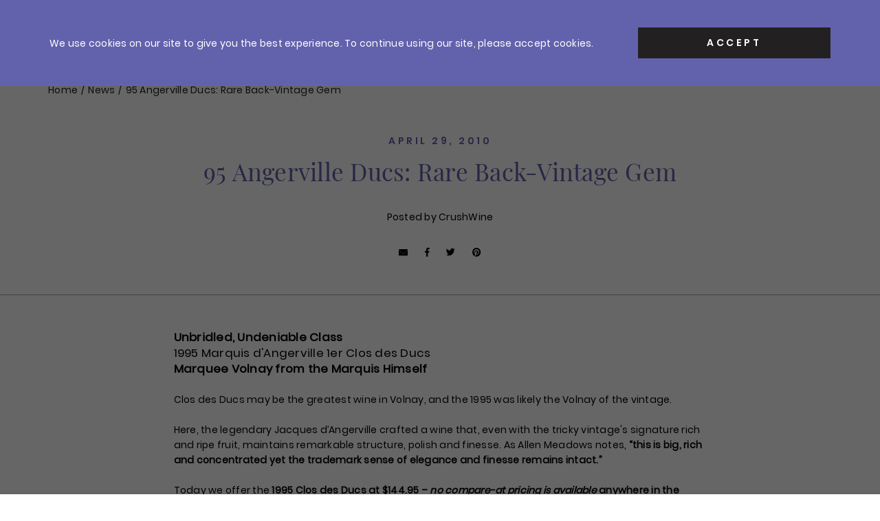

--- FILE ---
content_type: text/html; charset=utf-8
request_url: https://crushwineco.com/blogs/offers/95-angerville-ducs-rare-back-vintage-gem
body_size: 22010
content:

<!doctype html>
<html class="no-js supports-no-cookies html-template-article" lang="en">
    <head>
        
        <meta charset="utf-8">
<meta http-equiv="X-UA-Compatible" content="IE=edge">
<meta name="viewport" content="width=device-width, initial-scale=1.0, height=device-height, minimum-scale=1.0, user-scalable=0">
<meta name="theme-color" content="">

<link rel="canonical" href="https://crushwineco.com/blogs/offers/95-angerville-ducs-rare-back-vintage-gem">

    
        <meta name="robots" content="index,follow">
    

    
        <link rel="shortcut icon" href="//crushwineco.com/cdn/shop/files/ZIZ9XqtO_400x400_f07e9fe5-4c54-44f5-959e-bfb37d2314a4_32x32.jpeg?v=1740927202" type="image/png">
    

    
    <title>
        95 Angerville Ducs: Rare Back-Vintage Gem
        
        
        
            &ndash; Crush Wine &amp; Spirits
        
    </title>

    
        <meta name="description" content="Unbridled, Undeniable Class1995 Marquis d&#39;Angerville 1er Clos des DucsMarquee Volnay from the Marquis HimselfClos des Ducs may be the greatest wine in Volnay, and the 1995 was likely the Volnay of the vintage.Here, the legenda">
    

    
<meta property="og:site_name" content="Crush Wine &amp; Spirits">
<meta property="og:url" content="https://crushwineco.com/blogs/offers/95-angerville-ducs-rare-back-vintage-gem">
<meta property="og:title" content="95 Angerville Ducs: Rare Back-Vintage Gem">
<meta property="og:type" content="article">
<meta property="og:description" content="Unbridled, Undeniable Class1995 Marquis d&#39;Angerville 1er Clos des DucsMarquee Volnay from the Marquis HimselfClos des Ducs may be the greatest wine in Volnay, and the 1995 was likely the Volnay of the vintage.Here, the legenda"><meta property="og:image" content="https://crushwineco.com/cdn/shop/articles/AngerDucs95_1024x1024.jpg?v=1590500860">
<meta property="og:image:secure_url" content="https://crushwineco.com/cdn/shop/articles/AngerDucs95_1024x1024.jpg?v=1590500860">

<meta name="description" content="Unbridled, Undeniable Class1995 Marquis d&#39;Angerville 1er Clos des DucsMarquee Volnay from the Marquis HimselfClos des Ducs may be the greatest wine in Volnay, and the 1995 was likely the Volnay of the vintage.Here, the legenda">
<meta name="twitter:site" content="@CrushWineCo?lang=no">
<meta name="twitter:card" content="summary_large_image">
<meta name="twitter:title" content="95 Angerville Ducs: Rare Back-Vintage Gem">
<meta name="twitter:description" content="Unbridled, Undeniable Class1995 Marquis d&#39;Angerville 1er Clos des DucsMarquee Volnay from the Marquis HimselfClos des Ducs may be the greatest wine in Volnay, and the 1995 was likely the Volnay of the vintage.Here, the legenda">


<script>
    (function () {
        var root = document.documentElement;

        try {
            var vv = window.visualViewport;

            root.style.setProperty('--vh', (vv.height / 100) + 'px');
            root.style.setProperty('--vw', (vv.width / 100) + 'px');
            vv.addEventListener('resize', () => {
                root.style.setProperty('--vh', (vv.height / 100) + 'px');
                root.style.setProperty('--vw', (vv.width / 100) + 'px');
            });
        } catch (_) {
            // VisualViewport not supported, use `document.documentElement.clientHeight` instead
            root.style.setProperty('--vh', (root.clientHeight / 100) + 'px');
            root.style.setProperty('--vw', (root.clientWidth / 100) + 'px');
            window.addEventListener('resize', () => {
                root.style.setProperty('--vh', (root.clientHeight / 100) + 'px');
                root.style.setProperty('--vw', (root.clientWidth / 100) + 'px');
            });
        }
    })();
</script>


<style>:root {
        --header-theme: "light"
    }</style><link href="//crushwineco.com/cdn/shop/t/55/assets/theme.css?v=41671314356741725371759424633" rel="stylesheet" type="text/css" media="all" />


        
        
        <script>window.performance && window.performance.mark && window.performance.mark('shopify.content_for_header.start');</script><meta name="google-site-verification" content="shbdxLo_oWDNW2fKCNw31MFCZmP3YHzEWrj9zqFCpso">
<meta name="facebook-domain-verification" content="95yrcwbenm9t4mbxt3jv8tkm0tfpvb">
<meta name="facebook-domain-verification" content="je1e8xfv5ku1g993skdyssbi7ned17">
<meta id="shopify-digital-wallet" name="shopify-digital-wallet" content="/32289947707/digital_wallets/dialog">
<meta name="shopify-checkout-api-token" content="172cd873208570995f5cc43db7ebe2e2">
<link rel="alternate" type="application/atom+xml" title="Feed" href="/blogs/offers.atom" />
<script async="async" src="/checkouts/internal/preloads.js?locale=en-US"></script>
<link rel="preconnect" href="https://shop.app" crossorigin="anonymous">
<script async="async" src="https://shop.app/checkouts/internal/preloads.js?locale=en-US&shop_id=32289947707" crossorigin="anonymous"></script>
<script id="apple-pay-shop-capabilities" type="application/json">{"shopId":32289947707,"countryCode":"US","currencyCode":"USD","merchantCapabilities":["supports3DS"],"merchantId":"gid:\/\/shopify\/Shop\/32289947707","merchantName":"Crush Wine \u0026 Spirits","requiredBillingContactFields":["postalAddress","email","phone"],"requiredShippingContactFields":["postalAddress","email","phone"],"shippingType":"shipping","supportedNetworks":["visa","masterCard","amex","discover","elo","jcb"],"total":{"type":"pending","label":"Crush Wine \u0026 Spirits","amount":"1.00"},"shopifyPaymentsEnabled":true,"supportsSubscriptions":true}</script>
<script id="shopify-features" type="application/json">{"accessToken":"172cd873208570995f5cc43db7ebe2e2","betas":["rich-media-storefront-analytics"],"domain":"crushwineco.com","predictiveSearch":true,"shopId":32289947707,"locale":"en"}</script>
<script>var Shopify = Shopify || {};
Shopify.shop = "crushwine.myshopify.com";
Shopify.locale = "en";
Shopify.currency = {"active":"USD","rate":"1.0"};
Shopify.country = "US";
Shopify.theme = {"name":"Live - Lafon Highlight 10.3.2025","id":128052625467,"schema_name":"X","schema_version":"2.1.0","theme_store_id":796,"role":"main"};
Shopify.theme.handle = "null";
Shopify.theme.style = {"id":null,"handle":null};
Shopify.cdnHost = "crushwineco.com/cdn";
Shopify.routes = Shopify.routes || {};
Shopify.routes.root = "/";</script>
<script type="module">!function(o){(o.Shopify=o.Shopify||{}).modules=!0}(window);</script>
<script>!function(o){function n(){var o=[];function n(){o.push(Array.prototype.slice.apply(arguments))}return n.q=o,n}var t=o.Shopify=o.Shopify||{};t.loadFeatures=n(),t.autoloadFeatures=n()}(window);</script>
<script>
  window.ShopifyPay = window.ShopifyPay || {};
  window.ShopifyPay.apiHost = "shop.app\/pay";
  window.ShopifyPay.redirectState = null;
</script>
<script id="shop-js-analytics" type="application/json">{"pageType":"article"}</script>
<script defer="defer" async type="module" src="//crushwineco.com/cdn/shopifycloud/shop-js/modules/v2/client.init-shop-cart-sync_DtuiiIyl.en.esm.js"></script>
<script defer="defer" async type="module" src="//crushwineco.com/cdn/shopifycloud/shop-js/modules/v2/chunk.common_CUHEfi5Q.esm.js"></script>
<script type="module">
  await import("//crushwineco.com/cdn/shopifycloud/shop-js/modules/v2/client.init-shop-cart-sync_DtuiiIyl.en.esm.js");
await import("//crushwineco.com/cdn/shopifycloud/shop-js/modules/v2/chunk.common_CUHEfi5Q.esm.js");

  window.Shopify.SignInWithShop?.initShopCartSync?.({"fedCMEnabled":true,"windoidEnabled":true});

</script>
<script>
  window.Shopify = window.Shopify || {};
  if (!window.Shopify.featureAssets) window.Shopify.featureAssets = {};
  window.Shopify.featureAssets['shop-js'] = {"shop-cart-sync":["modules/v2/client.shop-cart-sync_DFoTY42P.en.esm.js","modules/v2/chunk.common_CUHEfi5Q.esm.js"],"init-fed-cm":["modules/v2/client.init-fed-cm_D2UNy1i2.en.esm.js","modules/v2/chunk.common_CUHEfi5Q.esm.js"],"init-shop-email-lookup-coordinator":["modules/v2/client.init-shop-email-lookup-coordinator_BQEe2rDt.en.esm.js","modules/v2/chunk.common_CUHEfi5Q.esm.js"],"shop-cash-offers":["modules/v2/client.shop-cash-offers_3CTtReFF.en.esm.js","modules/v2/chunk.common_CUHEfi5Q.esm.js","modules/v2/chunk.modal_BewljZkx.esm.js"],"shop-button":["modules/v2/client.shop-button_C6oxCjDL.en.esm.js","modules/v2/chunk.common_CUHEfi5Q.esm.js"],"init-windoid":["modules/v2/client.init-windoid_5pix8xhK.en.esm.js","modules/v2/chunk.common_CUHEfi5Q.esm.js"],"avatar":["modules/v2/client.avatar_BTnouDA3.en.esm.js"],"init-shop-cart-sync":["modules/v2/client.init-shop-cart-sync_DtuiiIyl.en.esm.js","modules/v2/chunk.common_CUHEfi5Q.esm.js"],"shop-toast-manager":["modules/v2/client.shop-toast-manager_BYv_8cH1.en.esm.js","modules/v2/chunk.common_CUHEfi5Q.esm.js"],"pay-button":["modules/v2/client.pay-button_FnF9EIkY.en.esm.js","modules/v2/chunk.common_CUHEfi5Q.esm.js"],"shop-login-button":["modules/v2/client.shop-login-button_CH1KUpOf.en.esm.js","modules/v2/chunk.common_CUHEfi5Q.esm.js","modules/v2/chunk.modal_BewljZkx.esm.js"],"init-customer-accounts-sign-up":["modules/v2/client.init-customer-accounts-sign-up_aj7QGgYS.en.esm.js","modules/v2/client.shop-login-button_CH1KUpOf.en.esm.js","modules/v2/chunk.common_CUHEfi5Q.esm.js","modules/v2/chunk.modal_BewljZkx.esm.js"],"init-shop-for-new-customer-accounts":["modules/v2/client.init-shop-for-new-customer-accounts_NbnYRf_7.en.esm.js","modules/v2/client.shop-login-button_CH1KUpOf.en.esm.js","modules/v2/chunk.common_CUHEfi5Q.esm.js","modules/v2/chunk.modal_BewljZkx.esm.js"],"init-customer-accounts":["modules/v2/client.init-customer-accounts_ppedhqCH.en.esm.js","modules/v2/client.shop-login-button_CH1KUpOf.en.esm.js","modules/v2/chunk.common_CUHEfi5Q.esm.js","modules/v2/chunk.modal_BewljZkx.esm.js"],"shop-follow-button":["modules/v2/client.shop-follow-button_CMIBBa6u.en.esm.js","modules/v2/chunk.common_CUHEfi5Q.esm.js","modules/v2/chunk.modal_BewljZkx.esm.js"],"lead-capture":["modules/v2/client.lead-capture_But0hIyf.en.esm.js","modules/v2/chunk.common_CUHEfi5Q.esm.js","modules/v2/chunk.modal_BewljZkx.esm.js"],"checkout-modal":["modules/v2/client.checkout-modal_BBxc70dQ.en.esm.js","modules/v2/chunk.common_CUHEfi5Q.esm.js","modules/v2/chunk.modal_BewljZkx.esm.js"],"shop-login":["modules/v2/client.shop-login_hM3Q17Kl.en.esm.js","modules/v2/chunk.common_CUHEfi5Q.esm.js","modules/v2/chunk.modal_BewljZkx.esm.js"],"payment-terms":["modules/v2/client.payment-terms_CAtGlQYS.en.esm.js","modules/v2/chunk.common_CUHEfi5Q.esm.js","modules/v2/chunk.modal_BewljZkx.esm.js"]};
</script>
<script>(function() {
  var isLoaded = false;
  function asyncLoad() {
    if (isLoaded) return;
    isLoaded = true;
    var urls = ["https:\/\/justviewed.prezenapps.com\/public\/js\/recent-app.js?shop=crushwine.myshopify.com","https:\/\/d26ky332zktp97.cloudfront.net\/shops\/ahXs2Hn7AWQW4aLY8\/colibrius-m.js?shop=crushwine.myshopify.com","https:\/\/searchanise-ef84.kxcdn.com\/widgets\/shopify\/init.js?a=4W7V2B5H8K\u0026shop=crushwine.myshopify.com"];
    for (var i = 0; i < urls.length; i++) {
      var s = document.createElement('script');
      s.type = 'text/javascript';
      s.async = true;
      s.src = urls[i];
      var x = document.getElementsByTagName('script')[0];
      x.parentNode.insertBefore(s, x);
    }
  };
  if(window.attachEvent) {
    window.attachEvent('onload', asyncLoad);
  } else {
    window.addEventListener('load', asyncLoad, false);
  }
})();</script>
<script id="__st">var __st={"a":32289947707,"offset":-18000,"reqid":"0d980cc8-a7dc-40b5-9858-14092d743a33-1767464537","pageurl":"crushwineco.com\/blogs\/offers\/95-angerville-ducs-rare-back-vintage-gem","s":"articles-387921018939","u":"a9b1c212ccb1","p":"article","rtyp":"article","rid":387921018939};</script>
<script>window.ShopifyPaypalV4VisibilityTracking = true;</script>
<script id="captcha-bootstrap">!function(){'use strict';const t='contact',e='account',n='new_comment',o=[[t,t],['blogs',n],['comments',n],[t,'customer']],c=[[e,'customer_login'],[e,'guest_login'],[e,'recover_customer_password'],[e,'create_customer']],r=t=>t.map((([t,e])=>`form[action*='/${t}']:not([data-nocaptcha='true']) input[name='form_type'][value='${e}']`)).join(','),a=t=>()=>t?[...document.querySelectorAll(t)].map((t=>t.form)):[];function s(){const t=[...o],e=r(t);return a(e)}const i='password',u='form_key',d=['recaptcha-v3-token','g-recaptcha-response','h-captcha-response',i],f=()=>{try{return window.sessionStorage}catch{return}},m='__shopify_v',_=t=>t.elements[u];function p(t,e,n=!1){try{const o=window.sessionStorage,c=JSON.parse(o.getItem(e)),{data:r}=function(t){const{data:e,action:n}=t;return t[m]||n?{data:e,action:n}:{data:t,action:n}}(c);for(const[e,n]of Object.entries(r))t.elements[e]&&(t.elements[e].value=n);n&&o.removeItem(e)}catch(o){console.error('form repopulation failed',{error:o})}}const l='form_type',E='cptcha';function T(t){t.dataset[E]=!0}const w=window,h=w.document,L='Shopify',v='ce_forms',y='captcha';let A=!1;((t,e)=>{const n=(g='f06e6c50-85a8-45c8-87d0-21a2b65856fe',I='https://cdn.shopify.com/shopifycloud/storefront-forms-hcaptcha/ce_storefront_forms_captcha_hcaptcha.v1.5.2.iife.js',D={infoText:'Protected by hCaptcha',privacyText:'Privacy',termsText:'Terms'},(t,e,n)=>{const o=w[L][v],c=o.bindForm;if(c)return c(t,g,e,D).then(n);var r;o.q.push([[t,g,e,D],n]),r=I,A||(h.body.append(Object.assign(h.createElement('script'),{id:'captcha-provider',async:!0,src:r})),A=!0)});var g,I,D;w[L]=w[L]||{},w[L][v]=w[L][v]||{},w[L][v].q=[],w[L][y]=w[L][y]||{},w[L][y].protect=function(t,e){n(t,void 0,e),T(t)},Object.freeze(w[L][y]),function(t,e,n,w,h,L){const[v,y,A,g]=function(t,e,n){const i=e?o:[],u=t?c:[],d=[...i,...u],f=r(d),m=r(i),_=r(d.filter((([t,e])=>n.includes(e))));return[a(f),a(m),a(_),s()]}(w,h,L),I=t=>{const e=t.target;return e instanceof HTMLFormElement?e:e&&e.form},D=t=>v().includes(t);t.addEventListener('submit',(t=>{const e=I(t);if(!e)return;const n=D(e)&&!e.dataset.hcaptchaBound&&!e.dataset.recaptchaBound,o=_(e),c=g().includes(e)&&(!o||!o.value);(n||c)&&t.preventDefault(),c&&!n&&(function(t){try{if(!f())return;!function(t){const e=f();if(!e)return;const n=_(t);if(!n)return;const o=n.value;o&&e.removeItem(o)}(t);const e=Array.from(Array(32),(()=>Math.random().toString(36)[2])).join('');!function(t,e){_(t)||t.append(Object.assign(document.createElement('input'),{type:'hidden',name:u})),t.elements[u].value=e}(t,e),function(t,e){const n=f();if(!n)return;const o=[...t.querySelectorAll(`input[type='${i}']`)].map((({name:t})=>t)),c=[...d,...o],r={};for(const[a,s]of new FormData(t).entries())c.includes(a)||(r[a]=s);n.setItem(e,JSON.stringify({[m]:1,action:t.action,data:r}))}(t,e)}catch(e){console.error('failed to persist form',e)}}(e),e.submit())}));const S=(t,e)=>{t&&!t.dataset[E]&&(n(t,e.some((e=>e===t))),T(t))};for(const o of['focusin','change'])t.addEventListener(o,(t=>{const e=I(t);D(e)&&S(e,y())}));const B=e.get('form_key'),M=e.get(l),P=B&&M;t.addEventListener('DOMContentLoaded',(()=>{const t=y();if(P)for(const e of t)e.elements[l].value===M&&p(e,B);[...new Set([...A(),...v().filter((t=>'true'===t.dataset.shopifyCaptcha))])].forEach((e=>S(e,t)))}))}(h,new URLSearchParams(w.location.search),n,t,e,['guest_login'])})(!0,!0)}();</script>
<script integrity="sha256-4kQ18oKyAcykRKYeNunJcIwy7WH5gtpwJnB7kiuLZ1E=" data-source-attribution="shopify.loadfeatures" defer="defer" src="//crushwineco.com/cdn/shopifycloud/storefront/assets/storefront/load_feature-a0a9edcb.js" crossorigin="anonymous"></script>
<script crossorigin="anonymous" defer="defer" src="//crushwineco.com/cdn/shopifycloud/storefront/assets/shopify_pay/storefront-65b4c6d7.js?v=20250812"></script>
<script data-source-attribution="shopify.dynamic_checkout.dynamic.init">var Shopify=Shopify||{};Shopify.PaymentButton=Shopify.PaymentButton||{isStorefrontPortableWallets:!0,init:function(){window.Shopify.PaymentButton.init=function(){};var t=document.createElement("script");t.src="https://crushwineco.com/cdn/shopifycloud/portable-wallets/latest/portable-wallets.en.js",t.type="module",document.head.appendChild(t)}};
</script>
<script data-source-attribution="shopify.dynamic_checkout.buyer_consent">
  function portableWalletsHideBuyerConsent(e){var t=document.getElementById("shopify-buyer-consent"),n=document.getElementById("shopify-subscription-policy-button");t&&n&&(t.classList.add("hidden"),t.setAttribute("aria-hidden","true"),n.removeEventListener("click",e))}function portableWalletsShowBuyerConsent(e){var t=document.getElementById("shopify-buyer-consent"),n=document.getElementById("shopify-subscription-policy-button");t&&n&&(t.classList.remove("hidden"),t.removeAttribute("aria-hidden"),n.addEventListener("click",e))}window.Shopify?.PaymentButton&&(window.Shopify.PaymentButton.hideBuyerConsent=portableWalletsHideBuyerConsent,window.Shopify.PaymentButton.showBuyerConsent=portableWalletsShowBuyerConsent);
</script>
<script data-source-attribution="shopify.dynamic_checkout.cart.bootstrap">document.addEventListener("DOMContentLoaded",(function(){function t(){return document.querySelector("shopify-accelerated-checkout-cart, shopify-accelerated-checkout")}if(t())Shopify.PaymentButton.init();else{new MutationObserver((function(e,n){t()&&(Shopify.PaymentButton.init(),n.disconnect())})).observe(document.body,{childList:!0,subtree:!0})}}));
</script>
<link id="shopify-accelerated-checkout-styles" rel="stylesheet" media="screen" href="https://crushwineco.com/cdn/shopifycloud/portable-wallets/latest/accelerated-checkout-backwards-compat.css" crossorigin="anonymous">
<style id="shopify-accelerated-checkout-cart">
        #shopify-buyer-consent {
  margin-top: 1em;
  display: inline-block;
  width: 100%;
}

#shopify-buyer-consent.hidden {
  display: none;
}

#shopify-subscription-policy-button {
  background: none;
  border: none;
  padding: 0;
  text-decoration: underline;
  font-size: inherit;
  cursor: pointer;
}

#shopify-subscription-policy-button::before {
  box-shadow: none;
}

      </style>

<script>window.performance && window.performance.mark && window.performance.mark('shopify.content_for_header.end');</script>
    <!-- BEGIN app block: shopify://apps/littledata-the-data-layer/blocks/LittledataLayer/45a35ed8-a2b2-46c3-84fa-6f58497c5345 -->
    <script type="application/javascript">
      try {
        window.LittledataLayer = {
          ...({"betaTester":false,"productListLinksHaveImages":false,"productListLinksHavePrices":false,"debug":false,"hideBranding":false,"sendNoteAttributes":true,"ecommerce":{"impressions":[]},"version":"v11.0.1","transactionWatcherURL":"https://transactions.littledata.io","referralExclusion":"/(paypal|visa|MasterCard|clicksafe|arcot\\.com|geschuetzteinkaufen|checkout\\.shopify\\.com|checkout\\.rechargeapps\\.com|portal\\.afterpay\\.com|payfort)/","hasCustomPixel":false,"googleAnalytics4":{"disabledRecurring":false,"disabledEvents":[],"doNotTrackReplaceState":false,"productIdentifier":"SKU","uniqueIdentifierForOrders":"orderName","ordersFilteredBySourceName":[],"clientSidePurchase":false,"measurementId":"G-XZKZS1CWXK","googleSignals":true,"cookieUpdate":true,"extraLinkerDomains":[],"usePageTypeForListName":false,"sendUserDataBefore322":true,"respectUserTrackingConsent":true,"attributionBoost":true,"recurringAttributionBoost":true}}),
          country: "US",
          language: "en",
          market: {
            id: 855310395,
            handle: "us"
          }
        }
        
      } catch {}

      
      console.log(`%cThis store uses Littledata 🚀 to automate its Google Analytics setup and make better, data-driven decisions. Learn more at https://apps.shopify.com/littledata`,'color: #088f87;',);
      
    </script>
    
        <script async type="text/javascript" src="https://cdn.shopify.com/extensions/019b0946-c84a-7804-a70d-c7b286db17c8/littledata-shopify-tracker-115/assets/colibrius-g.js"></script>
    
    
    
    
    
    
    
    


<!-- END app block --><link href="https://monorail-edge.shopifysvc.com" rel="dns-prefetch">
<script>(function(){if ("sendBeacon" in navigator && "performance" in window) {try {var session_token_from_headers = performance.getEntriesByType('navigation')[0].serverTiming.find(x => x.name == '_s').description;} catch {var session_token_from_headers = undefined;}var session_cookie_matches = document.cookie.match(/_shopify_s=([^;]*)/);var session_token_from_cookie = session_cookie_matches && session_cookie_matches.length === 2 ? session_cookie_matches[1] : "";var session_token = session_token_from_headers || session_token_from_cookie || "";function handle_abandonment_event(e) {var entries = performance.getEntries().filter(function(entry) {return /monorail-edge.shopifysvc.com/.test(entry.name);});if (!window.abandonment_tracked && entries.length === 0) {window.abandonment_tracked = true;var currentMs = Date.now();var navigation_start = performance.timing.navigationStart;var payload = {shop_id: 32289947707,url: window.location.href,navigation_start,duration: currentMs - navigation_start,session_token,page_type: "article"};window.navigator.sendBeacon("https://monorail-edge.shopifysvc.com/v1/produce", JSON.stringify({schema_id: "online_store_buyer_site_abandonment/1.1",payload: payload,metadata: {event_created_at_ms: currentMs,event_sent_at_ms: currentMs}}));}}window.addEventListener('pagehide', handle_abandonment_event);}}());</script>
<script id="web-pixels-manager-setup">(function e(e,d,r,n,o){if(void 0===o&&(o={}),!Boolean(null===(a=null===(i=window.Shopify)||void 0===i?void 0:i.analytics)||void 0===a?void 0:a.replayQueue)){var i,a;window.Shopify=window.Shopify||{};var t=window.Shopify;t.analytics=t.analytics||{};var s=t.analytics;s.replayQueue=[],s.publish=function(e,d,r){return s.replayQueue.push([e,d,r]),!0};try{self.performance.mark("wpm:start")}catch(e){}var l=function(){var e={modern:/Edge?\/(1{2}[4-9]|1[2-9]\d|[2-9]\d{2}|\d{4,})\.\d+(\.\d+|)|Firefox\/(1{2}[4-9]|1[2-9]\d|[2-9]\d{2}|\d{4,})\.\d+(\.\d+|)|Chrom(ium|e)\/(9{2}|\d{3,})\.\d+(\.\d+|)|(Maci|X1{2}).+ Version\/(15\.\d+|(1[6-9]|[2-9]\d|\d{3,})\.\d+)([,.]\d+|)( \(\w+\)|)( Mobile\/\w+|) Safari\/|Chrome.+OPR\/(9{2}|\d{3,})\.\d+\.\d+|(CPU[ +]OS|iPhone[ +]OS|CPU[ +]iPhone|CPU IPhone OS|CPU iPad OS)[ +]+(15[._]\d+|(1[6-9]|[2-9]\d|\d{3,})[._]\d+)([._]\d+|)|Android:?[ /-](13[3-9]|1[4-9]\d|[2-9]\d{2}|\d{4,})(\.\d+|)(\.\d+|)|Android.+Firefox\/(13[5-9]|1[4-9]\d|[2-9]\d{2}|\d{4,})\.\d+(\.\d+|)|Android.+Chrom(ium|e)\/(13[3-9]|1[4-9]\d|[2-9]\d{2}|\d{4,})\.\d+(\.\d+|)|SamsungBrowser\/([2-9]\d|\d{3,})\.\d+/,legacy:/Edge?\/(1[6-9]|[2-9]\d|\d{3,})\.\d+(\.\d+|)|Firefox\/(5[4-9]|[6-9]\d|\d{3,})\.\d+(\.\d+|)|Chrom(ium|e)\/(5[1-9]|[6-9]\d|\d{3,})\.\d+(\.\d+|)([\d.]+$|.*Safari\/(?![\d.]+ Edge\/[\d.]+$))|(Maci|X1{2}).+ Version\/(10\.\d+|(1[1-9]|[2-9]\d|\d{3,})\.\d+)([,.]\d+|)( \(\w+\)|)( Mobile\/\w+|) Safari\/|Chrome.+OPR\/(3[89]|[4-9]\d|\d{3,})\.\d+\.\d+|(CPU[ +]OS|iPhone[ +]OS|CPU[ +]iPhone|CPU IPhone OS|CPU iPad OS)[ +]+(10[._]\d+|(1[1-9]|[2-9]\d|\d{3,})[._]\d+)([._]\d+|)|Android:?[ /-](13[3-9]|1[4-9]\d|[2-9]\d{2}|\d{4,})(\.\d+|)(\.\d+|)|Mobile Safari.+OPR\/([89]\d|\d{3,})\.\d+\.\d+|Android.+Firefox\/(13[5-9]|1[4-9]\d|[2-9]\d{2}|\d{4,})\.\d+(\.\d+|)|Android.+Chrom(ium|e)\/(13[3-9]|1[4-9]\d|[2-9]\d{2}|\d{4,})\.\d+(\.\d+|)|Android.+(UC? ?Browser|UCWEB|U3)[ /]?(15\.([5-9]|\d{2,})|(1[6-9]|[2-9]\d|\d{3,})\.\d+)\.\d+|SamsungBrowser\/(5\.\d+|([6-9]|\d{2,})\.\d+)|Android.+MQ{2}Browser\/(14(\.(9|\d{2,})|)|(1[5-9]|[2-9]\d|\d{3,})(\.\d+|))(\.\d+|)|K[Aa][Ii]OS\/(3\.\d+|([4-9]|\d{2,})\.\d+)(\.\d+|)/},d=e.modern,r=e.legacy,n=navigator.userAgent;return n.match(d)?"modern":n.match(r)?"legacy":"unknown"}(),u="modern"===l?"modern":"legacy",c=(null!=n?n:{modern:"",legacy:""})[u],f=function(e){return[e.baseUrl,"/wpm","/b",e.hashVersion,"modern"===e.buildTarget?"m":"l",".js"].join("")}({baseUrl:d,hashVersion:r,buildTarget:u}),m=function(e){var d=e.version,r=e.bundleTarget,n=e.surface,o=e.pageUrl,i=e.monorailEndpoint;return{emit:function(e){var a=e.status,t=e.errorMsg,s=(new Date).getTime(),l=JSON.stringify({metadata:{event_sent_at_ms:s},events:[{schema_id:"web_pixels_manager_load/3.1",payload:{version:d,bundle_target:r,page_url:o,status:a,surface:n,error_msg:t},metadata:{event_created_at_ms:s}}]});if(!i)return console&&console.warn&&console.warn("[Web Pixels Manager] No Monorail endpoint provided, skipping logging."),!1;try{return self.navigator.sendBeacon.bind(self.navigator)(i,l)}catch(e){}var u=new XMLHttpRequest;try{return u.open("POST",i,!0),u.setRequestHeader("Content-Type","text/plain"),u.send(l),!0}catch(e){return console&&console.warn&&console.warn("[Web Pixels Manager] Got an unhandled error while logging to Monorail."),!1}}}}({version:r,bundleTarget:l,surface:e.surface,pageUrl:self.location.href,monorailEndpoint:e.monorailEndpoint});try{o.browserTarget=l,function(e){var d=e.src,r=e.async,n=void 0===r||r,o=e.onload,i=e.onerror,a=e.sri,t=e.scriptDataAttributes,s=void 0===t?{}:t,l=document.createElement("script"),u=document.querySelector("head"),c=document.querySelector("body");if(l.async=n,l.src=d,a&&(l.integrity=a,l.crossOrigin="anonymous"),s)for(var f in s)if(Object.prototype.hasOwnProperty.call(s,f))try{l.dataset[f]=s[f]}catch(e){}if(o&&l.addEventListener("load",o),i&&l.addEventListener("error",i),u)u.appendChild(l);else{if(!c)throw new Error("Did not find a head or body element to append the script");c.appendChild(l)}}({src:f,async:!0,onload:function(){if(!function(){var e,d;return Boolean(null===(d=null===(e=window.Shopify)||void 0===e?void 0:e.analytics)||void 0===d?void 0:d.initialized)}()){var d=window.webPixelsManager.init(e)||void 0;if(d){var r=window.Shopify.analytics;r.replayQueue.forEach((function(e){var r=e[0],n=e[1],o=e[2];d.publishCustomEvent(r,n,o)})),r.replayQueue=[],r.publish=d.publishCustomEvent,r.visitor=d.visitor,r.initialized=!0}}},onerror:function(){return m.emit({status:"failed",errorMsg:"".concat(f," has failed to load")})},sri:function(e){var d=/^sha384-[A-Za-z0-9+/=]+$/;return"string"==typeof e&&d.test(e)}(c)?c:"",scriptDataAttributes:o}),m.emit({status:"loading"})}catch(e){m.emit({status:"failed",errorMsg:(null==e?void 0:e.message)||"Unknown error"})}}})({shopId: 32289947707,storefrontBaseUrl: "https://crushwineco.com",extensionsBaseUrl: "https://extensions.shopifycdn.com/cdn/shopifycloud/web-pixels-manager",monorailEndpoint: "https://monorail-edge.shopifysvc.com/unstable/produce_batch",surface: "storefront-renderer",enabledBetaFlags: ["2dca8a86","a0d5f9d2"],webPixelsConfigList: [{"id":"147292219","configuration":"{\"shopId\":\"ahXs2Hn7AWQW4aLY8\",\"env\":\"production\"}","eventPayloadVersion":"v1","runtimeContext":"STRICT","scriptVersion":"3b8433d694d974fcc2dc637689486813","type":"APP","apiClientId":1464241,"privacyPurposes":["ANALYTICS"],"dataSharingAdjustments":{"protectedCustomerApprovalScopes":["read_customer_address","read_customer_email","read_customer_name","read_customer_personal_data","read_customer_phone"]}},{"id":"113508411","configuration":"{\"pixel_id\":\"942440349785980\",\"pixel_type\":\"facebook_pixel\",\"metaapp_system_user_token\":\"-\"}","eventPayloadVersion":"v1","runtimeContext":"OPEN","scriptVersion":"ca16bc87fe92b6042fbaa3acc2fbdaa6","type":"APP","apiClientId":2329312,"privacyPurposes":["ANALYTICS","MARKETING","SALE_OF_DATA"],"dataSharingAdjustments":{"protectedCustomerApprovalScopes":["read_customer_address","read_customer_email","read_customer_name","read_customer_personal_data","read_customer_phone"]}},{"id":"33292347","configuration":"{\"apiKey\":\"4W7V2B5H8K\", \"host\":\"searchserverapi.com\"}","eventPayloadVersion":"v1","runtimeContext":"STRICT","scriptVersion":"5559ea45e47b67d15b30b79e7c6719da","type":"APP","apiClientId":578825,"privacyPurposes":["ANALYTICS"],"dataSharingAdjustments":{"protectedCustomerApprovalScopes":["read_customer_personal_data"]}},{"id":"shopify-app-pixel","configuration":"{}","eventPayloadVersion":"v1","runtimeContext":"STRICT","scriptVersion":"0450","apiClientId":"shopify-pixel","type":"APP","privacyPurposes":["ANALYTICS","MARKETING"]},{"id":"shopify-custom-pixel","eventPayloadVersion":"v1","runtimeContext":"LAX","scriptVersion":"0450","apiClientId":"shopify-pixel","type":"CUSTOM","privacyPurposes":["ANALYTICS","MARKETING"]}],isMerchantRequest: false,initData: {"shop":{"name":"Crush Wine \u0026 Spirits","paymentSettings":{"currencyCode":"USD"},"myshopifyDomain":"crushwine.myshopify.com","countryCode":"US","storefrontUrl":"https:\/\/crushwineco.com"},"customer":null,"cart":null,"checkout":null,"productVariants":[],"purchasingCompany":null},},"https://crushwineco.com/cdn","da62cc92w68dfea28pcf9825a4m392e00d0",{"modern":"","legacy":""},{"shopId":"32289947707","storefrontBaseUrl":"https:\/\/crushwineco.com","extensionBaseUrl":"https:\/\/extensions.shopifycdn.com\/cdn\/shopifycloud\/web-pixels-manager","surface":"storefront-renderer","enabledBetaFlags":"[\"2dca8a86\", \"a0d5f9d2\"]","isMerchantRequest":"false","hashVersion":"da62cc92w68dfea28pcf9825a4m392e00d0","publish":"custom","events":"[[\"page_viewed\",{}]]"});</script><script>
  window.ShopifyAnalytics = window.ShopifyAnalytics || {};
  window.ShopifyAnalytics.meta = window.ShopifyAnalytics.meta || {};
  window.ShopifyAnalytics.meta.currency = 'USD';
  var meta = {"page":{"pageType":"article","resourceType":"article","resourceId":387921018939,"requestId":"0d980cc8-a7dc-40b5-9858-14092d743a33-1767464537"}};
  for (var attr in meta) {
    window.ShopifyAnalytics.meta[attr] = meta[attr];
  }
</script>
<script class="analytics">
  (function () {
    var customDocumentWrite = function(content) {
      var jquery = null;

      if (window.jQuery) {
        jquery = window.jQuery;
      } else if (window.Checkout && window.Checkout.$) {
        jquery = window.Checkout.$;
      }

      if (jquery) {
        jquery('body').append(content);
      }
    };

    var hasLoggedConversion = function(token) {
      if (token) {
        return document.cookie.indexOf('loggedConversion=' + token) !== -1;
      }
      return false;
    }

    var setCookieIfConversion = function(token) {
      if (token) {
        var twoMonthsFromNow = new Date(Date.now());
        twoMonthsFromNow.setMonth(twoMonthsFromNow.getMonth() + 2);

        document.cookie = 'loggedConversion=' + token + '; expires=' + twoMonthsFromNow;
      }
    }

    var trekkie = window.ShopifyAnalytics.lib = window.trekkie = window.trekkie || [];
    if (trekkie.integrations) {
      return;
    }
    trekkie.methods = [
      'identify',
      'page',
      'ready',
      'track',
      'trackForm',
      'trackLink'
    ];
    trekkie.factory = function(method) {
      return function() {
        var args = Array.prototype.slice.call(arguments);
        args.unshift(method);
        trekkie.push(args);
        return trekkie;
      };
    };
    for (var i = 0; i < trekkie.methods.length; i++) {
      var key = trekkie.methods[i];
      trekkie[key] = trekkie.factory(key);
    }
    trekkie.load = function(config) {
      trekkie.config = config || {};
      trekkie.config.initialDocumentCookie = document.cookie;
      var first = document.getElementsByTagName('script')[0];
      var script = document.createElement('script');
      script.type = 'text/javascript';
      script.onerror = function(e) {
        var scriptFallback = document.createElement('script');
        scriptFallback.type = 'text/javascript';
        scriptFallback.onerror = function(error) {
                var Monorail = {
      produce: function produce(monorailDomain, schemaId, payload) {
        var currentMs = new Date().getTime();
        var event = {
          schema_id: schemaId,
          payload: payload,
          metadata: {
            event_created_at_ms: currentMs,
            event_sent_at_ms: currentMs
          }
        };
        return Monorail.sendRequest("https://" + monorailDomain + "/v1/produce", JSON.stringify(event));
      },
      sendRequest: function sendRequest(endpointUrl, payload) {
        // Try the sendBeacon API
        if (window && window.navigator && typeof window.navigator.sendBeacon === 'function' && typeof window.Blob === 'function' && !Monorail.isIos12()) {
          var blobData = new window.Blob([payload], {
            type: 'text/plain'
          });

          if (window.navigator.sendBeacon(endpointUrl, blobData)) {
            return true;
          } // sendBeacon was not successful

        } // XHR beacon

        var xhr = new XMLHttpRequest();

        try {
          xhr.open('POST', endpointUrl);
          xhr.setRequestHeader('Content-Type', 'text/plain');
          xhr.send(payload);
        } catch (e) {
          console.log(e);
        }

        return false;
      },
      isIos12: function isIos12() {
        return window.navigator.userAgent.lastIndexOf('iPhone; CPU iPhone OS 12_') !== -1 || window.navigator.userAgent.lastIndexOf('iPad; CPU OS 12_') !== -1;
      }
    };
    Monorail.produce('monorail-edge.shopifysvc.com',
      'trekkie_storefront_load_errors/1.1',
      {shop_id: 32289947707,
      theme_id: 128052625467,
      app_name: "storefront",
      context_url: window.location.href,
      source_url: "//crushwineco.com/cdn/s/trekkie.storefront.8f32c7f0b513e73f3235c26245676203e1209161.min.js"});

        };
        scriptFallback.async = true;
        scriptFallback.src = '//crushwineco.com/cdn/s/trekkie.storefront.8f32c7f0b513e73f3235c26245676203e1209161.min.js';
        first.parentNode.insertBefore(scriptFallback, first);
      };
      script.async = true;
      script.src = '//crushwineco.com/cdn/s/trekkie.storefront.8f32c7f0b513e73f3235c26245676203e1209161.min.js';
      first.parentNode.insertBefore(script, first);
    };
    trekkie.load(
      {"Trekkie":{"appName":"storefront","development":false,"defaultAttributes":{"shopId":32289947707,"isMerchantRequest":null,"themeId":128052625467,"themeCityHash":"18196765497671121919","contentLanguage":"en","currency":"USD"},"isServerSideCookieWritingEnabled":true,"monorailRegion":"shop_domain","enabledBetaFlags":["65f19447"]},"Session Attribution":{},"S2S":{"facebookCapiEnabled":true,"source":"trekkie-storefront-renderer","apiClientId":580111}}
    );

    var loaded = false;
    trekkie.ready(function() {
      if (loaded) return;
      loaded = true;

      window.ShopifyAnalytics.lib = window.trekkie;

      var originalDocumentWrite = document.write;
      document.write = customDocumentWrite;
      try { window.ShopifyAnalytics.merchantGoogleAnalytics.call(this); } catch(error) {};
      document.write = originalDocumentWrite;

      window.ShopifyAnalytics.lib.page(null,{"pageType":"article","resourceType":"article","resourceId":387921018939,"requestId":"0d980cc8-a7dc-40b5-9858-14092d743a33-1767464537","shopifyEmitted":true});

      var match = window.location.pathname.match(/checkouts\/(.+)\/(thank_you|post_purchase)/)
      var token = match? match[1]: undefined;
      if (!hasLoggedConversion(token)) {
        setCookieIfConversion(token);
        
      }
    });


        var eventsListenerScript = document.createElement('script');
        eventsListenerScript.async = true;
        eventsListenerScript.src = "//crushwineco.com/cdn/shopifycloud/storefront/assets/shop_events_listener-3da45d37.js";
        document.getElementsByTagName('head')[0].appendChild(eventsListenerScript);

})();</script>
<script
  defer
  src="https://crushwineco.com/cdn/shopifycloud/perf-kit/shopify-perf-kit-2.1.2.min.js"
  data-application="storefront-renderer"
  data-shop-id="32289947707"
  data-render-region="gcp-us-east1"
  data-page-type="article"
  data-theme-instance-id="128052625467"
  data-theme-name="X"
  data-theme-version="2.1.0"
  data-monorail-region="shop_domain"
  data-resource-timing-sampling-rate="10"
  data-shs="true"
  data-shs-beacon="true"
  data-shs-export-with-fetch="true"
  data-shs-logs-sample-rate="1"
  data-shs-beacon-endpoint="https://crushwineco.com/api/collect"
></script>
</head>
    <body id="95-angerville-ducs-rare-back-vintage-gem" class=" template-article  page-95-angerville-ducs-rare-back-vintage-gem" data-tempsuffix="">
        <a class="in-page-link visually-hidden skip-link" href="#MainContent">Skip to content</a>
        <button id="global-overlay" class=""></button>
        
        
            <!-- Google Tag Manager (noscript) -->
<noscript><iframe src="https://www.googletagmanager.com/ns.html?id=GTM-WZXFXC3" height="0" width="0" style="display:none;visibility:hidden"></iframe></noscript>
<!-- End Google Tag Manager (noscript) -->
        

        <!-- Search Drawer -->
<div id="SearchBar" class="drawer drawer-top" role="dialog">
    <button class="drawer-close" type="button"><span class="visually-hidden">Close drawer</span></button>
    <form action="/search" method="get" role="search" class="search-form">
    
    <div class="search-wrapper">
        <input type="search" name="q" id="Search"
        value=""
        placeholder="Search">
        <button type="submit" class="btn">
            <span class="icon-fallback-text">Search</span>
        </button>
    </div>
</form>
</div>

<!-- Cart Drawer -->
<div id="MiniCart" class="drawer drawer-right " role="dialog">
    <button type="button" class="drawer-close"><span class="visually-hidden">Close drawer</span></button>
    <div class="drawer-title">
        My Bag <span>(<span class="minicart-count">0</span>)</span>
    </div>
    <div id="CartContainer" class="minicart-container"></div><!-- /snippets/ajax-cart-template.liquid -->

<script id="CartTemplate" type="text/template">

    <form action="/cart" method="post" novalidate class="minicart ajaxcart">
        <div class="ajaxcart__inner">
            <div class="ajaxcart__message hide">
                You are x bottles away from a case discount
            </div>
            {{#items}}
            <article class="ajaxcart__product {{#if isGiftCard}}gift-card{{/if}}">
                <div class="ajaxcart__row" data-line="{{line}}">
                  
                    <a href="{{url}}" class="ajaxcart__product-image col">
                        <img src="{{img}}" alt="">
                    </a>

                    <div class="ajaxcart__product-info col">
                        <div class="ajaxcart__info">
                            <a href="{{url}}" class="ajaxcart__product-name">{{name}}</a>

                            {{#if properties}}
                            <div class="ajaxcart__product-properites">
                                {{#each properties}}
                                    {{#if this}}
                                        {{#if (ifEquals @key 'Size')}}
                                            <p class="property" data-value="{{@key}}">{{this}}</p>
                                        {{else}}
                                            {{#if (ifEquals @key '_isSpirit')}}
                                                
                                            {{else}}
                                                <p class="property" data-value="{{this}}">{{@key}}</p>
                                            {{/if}}
                                        {{/if}}
                                    {{/if}}
                                {{/each}}
                            </div>
                            {{/if}}
                            
                            <div class="ajaxcart__product-price">
                                {{#if discountsApplied}}
                                    <span class="ajaxcart-item__price-strikethrough"><s>{{{originalLinePrice}}}</s></span> <span>{{{linePrice}}}</span>
                                {{else}}
                                    <span>{{{linePrice}}}</span>
                                {{/if}}
                            </div>
                            
                            {{#if variation}}
                            <div class="ajaxcart__product-meta">
                                <span>{{variation}}</span>
                            </div>
                            {{/if}}
                            
                            
                            <div class="ajaxcart__qty_static">
                                <p class="qty">Qty: {{itemQty}}</p>
                            </div>
                            {{#if properties/_isSpirit}}
                                <div class="ajaxcart__is_spirit">
                                    <p class="spirit-shipping">Only ships within New York State.</p>
                                </div>
                            {{/if}}
                            {{#if limitQty}}
                            <div class="ajaxcart__qty_max">
                                <p class="qty_max">{{qtyInfo}}</p>
                            </div>
                            {{/if}}
                            
                        </div>
                        
                        {{#if discountsApplied}}
                        <div class="ajaxcart__discounts">
                            {{#each discounts}}
                            <span class="ajaxcart-item__discount">{{ this.title }}</span>
                            {{/each}}
                        </div>
                        {{/if}}
                        
                        <a class="ajaxcart__qty-remove" data-line="{{line}}" href="" data-id="{{key}}">
                            <span class="visually-hidden">Remove</span>
                        </a>
                    </div>
                </div>
            </article>
            {{/items}}

        </div>
        <div class="ajaxcart__footer">
            <div class="ajaxcart__totals">
                <div class="ajaxcart__totals_title">Subtotal</div>
                <div class="ajaxcart__totals_value">{{{totalPrice}}}</div>
            </div>
            <div class="cart-actions">
                
                
                <form action="View Bag" method="GET">
                    <button type="submit" class="cart-btn cta" href="/cart" role="button">View Bag / Check Out</button>
                </form>
                
                
            </div>
        </div>
      
    </form>

</script>
  
<script id="AjaxQty" type="text/template">

<div class="ajaxcart__qty">
    <button type="button" class="ajaxcart__qty-adjust ajaxcart__qty--minus icon-fallback-text" data-id="{{key}}" data-qty="{{itemMinus}}">
        <span class="visually-hidden">-</span>
        <span class="fallback-text" aria-hidden="true">&minus;</span>
    </button>
    <input type="text" class="ajaxcart__qty-num" value="{{itemQty}}" min="0" data-id="{{key}}" aria-label="quantity" pattern="[0-9]*">
    <button type="button" class="ajaxcart__qty-adjust ajaxcart__qty--plus icon-fallback-text" data-id="{{key}}" data-qty="{{itemAdd}}">
        <span class="visually-hidden">+</span>
        <span class="fallback-text" aria-hidden="true">+</span>
    </button>
</div>

</script>

<script id="JsQty" type="text/template">

<div class="js-qty">
    <button type="button" class="js-qty__adjust js-qty__adjust--minus icon-fallback-text" data-dec data-id="{{key}}" data-qty="{{itemMinus}}">
        <span class="visually-hidden">-</span>
        <span class="fallback-text" aria-hidden="true">&minus;</span>
    </button>
    <input type="text" class="js-qty__num" value="{{itemQty}}" min="1" data-id="{{key}}" aria-label="quantity" readonly pattern="[0-9]*" name="{{inputName}}" id="{{inputId}}" data-continue-selling="{{dataContinueSelling}}">
    <button type="button" class="js-qty__adjust js-qty__adjust--plus icon-fallback-text" data-inc data-id="{{key}}" data-qty="{{itemAdd}}">
        <span class="visually-hidden">+</span>
        <span class="fallback-text" aria-hidden="true">+</span>
    </button>
</div>

</script>

</div>

<!-- Mobile Drawer -->
<div id="MobileNav" class="drawer drawer-left" role="dialog">
    <div class="mobile-search-container">
        <form action="/search" method="get" role="search" class="search-form">
    
    <div class="search-wrapper">
        <input type="search" name="q" id="SearchMobile"
        value=""
        placeholder="Search">
        <button type="submit" class="btn">
            <span class="icon-fallback-text">Search</span>
        </button>
    </div>
</form>
    </div>
    <div class="header-utilities">
        
<div class="header-block block-link hide-medium-down">
    <a href="/pages/contact" class="block-title">Contact</a>
</div>



        <div class="header-block block-account hide">
            
                <a href="/account" class="block-title">Sign In</a>
            
        </div>
        
            <div class="block-contact">
                <p><a href="https://crushwine-dev.myshopify.com/pages/contact-us" title="Contact Us">Contact</a></p><p>212-980-WINE (9463)</p><p>Open Mon-Fri 11am - 7pm | Call or Shop Online 24/7</p><p>153 East 57th Street<br/>New York, NY 10022</p>
            </div>
        
        <div class="block-social social-wrapper">
            

    
        <a href="https://www.facebook.com/CrushWineCo/" class="social-facebook" title="Crush Wine &amp; Spirits on Facebook">
            <span class="icon-fallback-text">Facebook</span>
        </a>
    


    
        <a href="https://twitter.com/CrushWineCo?lang=no" class="social-twitter" title="Crush Wine &amp; Spirits on Twitter">
            <span class="icon-fallback-text">Twitter</span>
        </a>
    


    
        <a href="https://www.pinterest.com/crushwineco/" class="social-pinterest" title="Crush Wine &amp; Spirits on Pinterest">
            <span class="icon-fallback-text">Pinterest</span>
        </a>
    


    
        <a href="https://www.instagram.com/crushwineco/" class="social-instagram" title="Crush Wine &amp; Spirits on Instagram">
            <span class="icon-fallback-text">Instagram</span>
        </a>
    


    


    


    


    

        </div>
    </div>
</div>

<!-- Site header -->
<header role="banner" class="site-header style-1 ">
    
    












    
    <div class="header-content">
        
        <!-- Site logo and title -->
        
        <div class="h1" itemscope itemtype="http://schema.org/Organization">
        
            <span class="screen-reader-text">Crush Wine &amp; Spirits</span>
            <a href="/" itemprop="url" class="site-logo site-header__logo-image">
                
                    
                    
                    <picture>
                        <source srcset="//crushwineco.com/cdn/shop/files/Crush_Mobile_Logo_100x.png?v=1740927192 1x, //crushwineco.com/cdn/shop/files/Crush_Mobile_Logo_small@2x.png?v=1740927192 2x" media="(max-width: 1024px)">
                        <source srcset="//crushwineco.com/cdn/shop/files/big-Crush_Logo_1.5x_150x.png?v=1740927192 1x, //crushwineco.com/cdn/shop/files/big-Crush_Logo_1.5x_small@2x.png?v=1740927192 2x">
                        <img srcset="//crushwineco.com/cdn/shop/files/big-Crush_Logo_1.5x_small.png?v=1740927192" alt="Crush Wine &amp; Spirits" itemprop="logo">
                    </picture>
                
            </a>
        
        </div>
        
        <!-- Site logo and title End -->
        
        <!-- Header Extra Links -->
<div class="header-extra-links">

</div><!-- Header Extra Links End -->

        <!-- Utility -->
        <div class="header-utilities">
            
    <div class="header-block block-mobile-nav">
        <button class="block-title menu-toggle" aria-controls="NavDrawer" aria-label="Menu" aria-expanded="false">
             <span class="animated-hamburger">
                 <span></span><span></span><span></span>
             </span>
        </button>
    </div>

    <div class="header-block block-mobile-search">
        <button class="block-title mobile-search-icon">
        </button>
    </div>

    <div class="header-block block-search active has-dropdown">
        <button class="block-title search-toggle">
            <span class="icon-fallback-text">Search</span>
        </button>
        <div class="block-content">
            <form action="/search" method="get" role="search" class="search-form">
    
    <div class="search-wrapper">
        <input type="search" name="q" id="SearchInline"
        value=""
        placeholder="Search">
        <button type="submit" class="btn">
            <span class="icon-fallback-text">Search</span>
        </button>
    </div>
</form>
        </div>
    </div>
<div class="header-block block-link hide-medium-down">
    <a href="/pages/contact" class="block-title">Contact</a>
</div>



        <div class="header-block block-account has-dropdown">
        
            <span class="block-title">Sign In</span>
            <div class="block-content dropdown">
                <a href="/account/login" id="customer_login_link">Sign In</a>
                <a href="/account/register" id="customer_register_link">Create account</a>
            </div>
        
        </div>
            <div class="header-block block-minicart has-dropdown" aria-controls="MiniCart" aria-expanded="false">
                <button class="block-title">
                    <span id="CartTitle" class="visually-hidden">Cart</span>
                    <span id="CartCount" class="minicart-count hidden-count">0</span>
                    <span id="CartCost" class="minicart-cost visually-hidden">$0.00</span>
                </button>
                
                
            </div>
        </div>
        <!-- Utility End -->
        
        <!-- Nav Support Nested Menu -->
        <div id="shopify-section-navigation" class="shopify-section">


<nav class="nav-bar" role="navigation">
    <div class="inner-wrapper">
        <div class="site-nav">
            
            

            
<div class="level-1 has-children has-dropdown" aria-haspopup="true" data-link-levels="2">
                <a class="nav-link" href="#" data-trigger="wine1"><span>Wine</span></a>
                
                <div class="dropdown-wrapper">
                <ul class="children dropdown column-layout" data-target="wine1">
                    <li class="back-to"><a>Back</a></li>
                    
                    
                    
                    <li class="level-2 column-1 has-children expandable" data-column="1">
                        <a class="nav-link" href="#" ><span>Shop By Type</span></a>
                        

                        
                        
                            
                            

                        <ul class="children one-column">
                            
                            <li class="level-3">
                                <a class="nav-link" href="/collections/red-wine/_attr::productPhoto" ><span>Red</span></a>
                            </li>
                            
                            <li class="level-3">
                                <a class="nav-link" href="/collections/white-wine/_attr::productPhoto" ><span>White</span></a>
                            </li>
                            
                            <li class="level-3">
                                <a class="nav-link" href="/collections/rose-wine/_attr::productPhoto" ><span>Rosé</span></a>
                            </li>
                            
                            <li class="level-3">
                                <a class="nav-link" href="/collections/sparkling-wine/_attr::productPhoto" ><span>Sparkling</span></a>
                            </li>
                            
                            <li class="level-3">
                                <a class="nav-link" href="/collections/kosher-wine" ><span>Kosher</span></a>
                            </li>
                            
                            <li class="level-3">
                                <a class="nav-link" href="/collections/all-wine" ><span>Shop All</span></a>
                            </li>
                            
                            <li class="level-3 view-all">
                                <a class="nav-link" href="#" ><span>View All Shop By Type</span></a>
                            </li>
                        </ul>
                        
                    </li>
                    
                    
                    
                    <li class="level-2 column-2 has-children expandable" data-column="2">
                        <a class="nav-link" href="#" ><span>Crush Pillars</span></a>
                        

                        
                        
                            
                            

                        <ul class="children one-column">
                            
                            <li class="level-3">
                                <a class="nav-link" href="/collections/crush-pillars-burgundy/_attr::productPhoto" ><span>Burgundy</span></a>
                            </li>
                            
                            <li class="level-3">
                                <a class="nav-link" href="/collections/crush-pillars-champagne/_attr::productPhoto" ><span>Champagne</span></a>
                            </li>
                            
                            <li class="level-3">
                                <a class="nav-link" href="/collections/crush-pillars-germany-austria/_attr::productPhoto" ><span>Germany/Austria</span></a>
                            </li>
                            
                            <li class="level-3">
                                <a class="nav-link" href="/collections/crush-pillars-piedmont/_attr::productPhoto" ><span>Piedmont</span></a>
                            </li>
                            
                            <li class="level-3">
                                <a class="nav-link" href="/collections/crush-pillars-northern-rhone/_attr::productPhoto" ><span>Northern Rhone</span></a>
                            </li>
                            
                            <li class="level-3">
                                <a class="nav-link" href="/collections/crush-pillars-esoterica/_attr::productPhoto" ><span>Esoterica</span></a>
                            </li>
                            
                            <li class="level-3 view-all">
                                <a class="nav-link" href="#" ><span>View All Crush Pillars</span></a>
                            </li>
                        </ul>
                        
                    </li>
                    
                    
                    
                    <li class="level-2 column-3 has-children expandable" data-column="3">
                        <a class="nav-link" href="#" ><span>Featured</span></a>
                        

                        
                        
                            
                            

                        <ul class="children one-column">
                            
                            <li class="level-3">
                                <a class="nav-link" href="/collections/villages-and-1er-cru-red-burgundy" ><span>1er Cru Red Burgundy</span></a>
                            </li>
                            
                            <li class="level-3">
                                <a class="nav-link" href="/collections/large-format-wines/_attr::productPhoto" ><span>Large Format Wine</span></a>
                            </li>
                            
                            <li class="level-3">
                                <a class="nav-link" href="/collections/everyday-values/_attr::productPhoto" ><span>Everyday Values</span></a>
                            </li>
                            
                            <li class="level-3">
                                <a class="nav-link" href="/collections/single-bottle-section/_attr::productPhoto" ><span>Single Bottle Section</span></a>
                            </li>
                            
                            <li class="level-3 view-all">
                                <a class="nav-link" href="#" ><span>View All Featured</span></a>
                            </li>
                        </ul>
                        
                    </li>
                    
                    
                    
                    

                                <li class="lv2-image">
                                    <div class="nav-image-container">
                                        <div class="image-wrap">
                                            <img class="nav-image lazy" data-src="//crushwineco.com/cdn/shop/files/Screen_Shot_2020-05-04_at_12.51.10_PM_450x.png?v=1740927197" alt="" />
                                            
                                        </div>
                                    </div>
                                    <span class="nav-image-title"></span>
                                </li>
                            


                                <li class="lv2-image">
                                    <div class="nav-image-container">
                                        <div class="image-wrap">
                                            <img class="nav-image lazy" data-src="//crushwineco.com/cdn/shop/files/DSC00399-459x292_450x.JPG?v=1615925420" alt="" />
                                            
                                        </div>
                                    </div>
                                    <span class="nav-image-title"></span>
                                </li>
                            




                </ul>
                </div>
                
            </div>

            
<div class="level-1 has-children has-dropdown" aria-haspopup="true" data-link-levels="2">
                <a class="nav-link" href="#" data-trigger="spirits2"><span>Spirits</span></a>
                
                <div class="dropdown-wrapper">
                <ul class="children dropdown column-layout" data-target="spirits2">
                    <li class="back-to"><a>Back</a></li>
                    
                    
                    
                    <li class="level-2 column-1 has-children expandable" data-column="1">
                        <a class="nav-link" href="#" ><span>Shop By Type</span></a>
                        

                        
                        
                            
                            

                        <ul class="children three-column">
                            
                            <li class="level-3">
                                <a class="nav-link" href="/collections/vodka" ><span>Vodka</span></a>
                            </li>
                            
                            <li class="level-3">
                                <a class="nav-link" href="/collections/gin" ><span>Gin</span></a>
                            </li>
                            
                            <li class="level-3">
                                <a class="nav-link" href="/collections/tequila-mezcal" ><span>Tequila &amp; Mezcal</span></a>
                            </li>
                            
                            <li class="level-3">
                                <a class="nav-link" href="/collections/rum" ><span>Rum</span></a>
                            </li>
                            
                            <li class="level-3">
                                <a class="nav-link" href="/collections/bourbon" ><span>Bourbon</span></a>
                            </li>
                            
                            <li class="level-3">
                                <a class="nav-link" href="/collections/scotch" ><span>Scotch</span></a>
                            </li>
                            
                            <li class="level-3">
                                <a class="nav-link" href="/collections/rye" ><span>Rye</span></a>
                            </li>
                            
                            <li class="level-3">
                                <a class="nav-link" href="/collections/whiskey" ><span>Whisky</span></a>
                            </li>
                            
                            <li class="level-3">
                                <a class="nav-link" href="/collections/brandy" ><span>Brandy</span></a>
                            </li>
                            
                            <li class="level-3">
                                <a class="nav-link" href="/collections/aperitifs" ><span>Aperitifs</span></a>
                            </li>
                            
                            <li class="level-3">
                                <a class="nav-link" href="/collections/digestifs" ><span>Digestifs</span></a>
                            </li>
                            
                            <li class="level-3">
                                <a class="nav-link" href="/collections/vermouth" ><span>Vermouth</span></a>
                            </li>
                            
                            <li class="level-3">
                                <a class="nav-link" href="/collections/bitters" ><span>Bitters</span></a>
                            </li>
                            
                            <li class="level-3">
                                <a class="nav-link" href="/collections/liqueurs" ><span>Liqueur &amp; Cordials</span></a>
                            </li>
                            
                            <li class="level-3">
                                <a class="nav-link" href="/collections/all-spirits" ><span>Shop All</span></a>
                            </li>
                            
                            <li class="level-3 view-all">
                                <a class="nav-link" href="#" ><span>View All Shop By Type</span></a>
                            </li>
                        </ul>
                        
                    </li>
                    
                    
                    
                    <li class="level-2 column-2 has-children expandable" data-column="2">
                        <a class="nav-link" href="#" ><span>Featured</span></a>
                        

                        
                        
                            
                            

                        <ul class="children one-column">
                            
                            <li class="level-3">
                                <a class="nav-link" href="/collections/ny-distilling-co" ><span>NY Distilling Co</span></a>
                            </li>
                            
                            <li class="level-3">
                                <a class="nav-link" href="/products/hiatus-tequila-blanco" ><span>Hiatus Tequila Blanco</span></a>
                            </li>
                            
                            <li class="level-3">
                                <a class="nav-link" href="/products/casa-dragones-tequila-anejo-barrel-blend" ><span>Casa Dragones Tequila Anejo Barrel Blend</span></a>
                            </li>
                            
                            <li class="level-3 view-all">
                                <a class="nav-link" href="#" ><span>View All Featured</span></a>
                            </li>
                        </ul>
                        
                    </li>
                    
                    
                    
                    





                </ul>
                </div>
                
            </div>

            
<div class="level-1 has-children has-dropdown" aria-haspopup="true" data-link-levels="2">
                <a class="nav-link" href="#" data-trigger="accessories3"><span>Accessories</span></a>
                
                <div class="dropdown-wrapper">
                <ul class="children dropdown column-layout" data-target="accessories3">
                    <li class="back-to"><a>Back</a></li>
                    
                    
                    
                    <li class="level-2 column-1 has-children expandable" data-column="1">
                        <a class="nav-link" href="#" ><span>Shop By Type</span></a>
                        

                        
                        
                            
                            

                        <ul class="children one-column">
                            
                            <li class="level-3">
                                <a class="nav-link" href="/collections/glassware" ><span>Glassware</span></a>
                            </li>
                            
                            <li class="level-3">
                                <a class="nav-link" href="/collections/books" ><span>Books</span></a>
                            </li>
                            
                            <li class="level-3">
                                <a class="nav-link" href="/collections/all-accessories" ><span>Shop All</span></a>
                            </li>
                            
                            <li class="level-3 view-all">
                                <a class="nav-link" href="#" ><span>View All Shop By Type</span></a>
                            </li>
                        </ul>
                        
                    </li>
                    
                    
                    
                    <li class="level-2 column-2 has-children expandable" data-column="2">
                        <a class="nav-link" href="#" ><span>Featured</span></a>
                        

                        
                        
                            
                            

                        <ul class="children one-column">
                            
                            <li class="level-3">
                                <a class="nav-link" href="/products/glasvin-the-obsession" ><span>Glasvin The Obsession</span></a>
                            </li>
                            
                            <li class="level-3">
                                <a class="nav-link" href="/products/glasvin-the-universal" ><span>Glasvin The Universal</span></a>
                            </li>
                            
                            <li class="level-3">
                                <a class="nav-link" href="/collections/zalto-denkart" ><span>Zalto Denk&#39;Art</span></a>
                            </li>
                            
                            <li class="level-3 view-all">
                                <a class="nav-link" href="#" ><span>View All Featured</span></a>
                            </li>
                        </ul>
                        
                    </li>
                    
                    
                    
                    



                                <li class="lv2-image">
                                    <div class="nav-image-container">
                                        <div class="image-wrap">
                                            <img class="nav-image lazy" data-src="//crushwineco.com/cdn/shop/files/6premoulding459x292_450x.jpg?v=1613794644" alt="Zalto" />
                                            
                                        </div>
                                    </div>
                                    <span class="nav-image-title">Zalto</span>
                                </li>
                            


                                <li class="lv2-image">
                                    <div class="nav-image-container">
                                        <div class="image-wrap">
                                            <img class="nav-image lazy" data-src="//crushwineco.com/cdn/shop/files/12stem-final-moulding459x292_450x.jpg?v=1613794644" alt="" />
                                            
                                        </div>
                                    </div>
                                    <span class="nav-image-title"></span>
                                </li>
                            


                </ul>
                </div>
                
            </div>

            
<div class="level-1 has-children has-dropdown" aria-haspopup="true" data-link-levels="2">
                <a class="nav-link" href="#" data-trigger="gifts4"><span>Gifts</span></a>
                
                <div class="dropdown-wrapper">
                <ul class="children dropdown column-layout" data-target="gifts4">
                    <li class="back-to"><a>Back</a></li>
                    
                    
                    
                    <li class="level-2 column-1 has-children expandable" data-column="1">
                        <a class="nav-link" href="#" ><span>Shop by Price</span></a>
                        

                        
                        
                            
                            

                        <ul class="children one-column">
                            
                            <li class="level-3">
                                <a class="nav-link" href="/collections/gifts-20-51" ><span>$20 - $50</span></a>
                            </li>
                            
                            <li class="level-3">
                                <a class="nav-link" href="/collections/gifts-50-101" ><span>$50 - $100</span></a>
                            </li>
                            
                            <li class="level-3">
                                <a class="nav-link" href="/collections/gifts-over-100" ><span>$100 and Up</span></a>
                            </li>
                            
                            <li class="level-3">
                                <a class="nav-link" href="/pages/corporate-gifting" ><span>Corporate Gifting</span></a>
                            </li>
                            
                            <li class="level-3">
                                <a class="nav-link" href="/products/gift-certificate" ><span>Digital Gift Cards</span></a>
                            </li>
                            
                            <li class="level-3 view-all">
                                <a class="nav-link" href="#" ><span>View All Shop by Price</span></a>
                            </li>
                        </ul>
                        
                    </li>
                    
                    
                    
                    <li class="level-2 column-2 has-children expandable" data-column="2">
                        <a class="nav-link" href="#" ><span>Featured Gifts</span></a>
                        

                        
                        
                            
                            

                        <ul class="children one-column">
                            
                            <li class="level-3">
                                <a class="nav-link" href="/products/2022-bedrock-wine-co-cabernet-sauvignon-sonoma-county" ><span>2022 Bedrock Cabernet Sauvignon</span></a>
                            </li>
                            
                            <li class="level-3 view-all">
                                <a class="nav-link" href="#" ><span>View All Featured Gifts</span></a>
                            </li>
                        </ul>
                        
                    </li>
                    
                    
                    
                    





                                <li class="lv2-image product-block">
                                    
                                














 





<div class="item " data-handle="2022-bedrock-wine-co-cabernet-sauvignon-sonoma-county" data-id="7260019490875" data-page="1" data-product-index="5" >
    <div class="product-image-wrapper">
        <a class="product-link" href="/products/2022-bedrock-wine-co-cabernet-sauvignon-sonoma-county" >
            <img class="product-image lazy" data-src="//crushwineco.com/cdn/shop/files/wine-2022-bedrock-wine-co-cabernet-sauvignon-sonoma-county-25871-crush-wine-spirits-new-york-1213626899_1400x.jpg?v=1767269649" alt="Wine - 2022 Bedrock Wine Co. Cabernet Sauvignon Sonoma County -">
        </a>




    </div>
    <div class="product-info-wrapper has-inventory-message ">
        
        <p class="product-stock">In Stock</p> 
        

        

        <a class="product-name" href="/products/2022-bedrock-wine-co-cabernet-sauvignon-sonoma-county" title="2022 Bedrock Wine Co. Cabernet Sauvignon Sonoma County">2022 Bedrock Wine Co. Cabernet Sauvignon Sonoma County</a>
        
        
        <p class="product-size">750 ml</p>
        
    
<div class="price-box ">
    <span class="h2 product-price" itemprop="price" content="44.95">$44.95</span>

    
</div> 
</div>
</div>
                                </li>
                            

                </ul>
                </div>
                
            </div>

            
<div class="level-1 "  data-link-levels="0">
                <a class="nav-link" href="/blogs/offers" "><span>Offers</span></a>
                
            </div>
        </div>
    </div>
</nav>
</div>
        <!-- Nav End -->
    </div>
    
</header>
        <div id="shopify-section-express-pick-up-modal" class="shopify-section">
<div id="expressPickUpModal" class="drawer drawer-modal" role="dialog">
    <button class="drawer-close as-overlay" type="button"><span class="visually-hidden">Close modal</span></button>
    <div class="drawer-content">
        <button class="drawer-close" type="button"><span class="visually-hidden">Close modal</span></button>
        <h2 class="title title-font-2">Express Pick-Up</h2>
        <div class="container">
              
                
                  <p class="description">This product is in stock at our 57th Street location. Contact us to confirm stock quantities or select the pick-up option at checkout.</p>
                
                
                
              
                
                
                  <p class="more-content">153 East 57th Street</p>
                
                
              
                
                
                
                  <p class="other-line">New York, NY 10022</p>
                
              
                
                
                  <p class="more-content">Mon–Fri, 11 a.m.–7 p.m.</p>
                
                
              
                
                
                
                  <p class="other-line">212-980-9463</p>
                
              
        </div>
        
          <a class="footer" href="mailto:<u>info@crushwineco.com</u>"><u>info@crushwineco.com</u></a>
        
        <button class="btn-close cta-2" type="button"><span class="visually-hidden">Close modal</span>Close</button>
    </div>
</div>
</div>
        
        <main role="main" id="MainContent">
            
            



<article class="article" role="article" itemscope itemtype="http://schema.org/Article"><!-- /snippets/breadcrumb.liquid -->


    <nav class="breadcrumb" role="navigation" aria-label="breadcrumbs">
        <a href="/" title="Back to the home page">Home</a>

        

            <span class="divider" aria-hidden="true">/</span>
            <a href="/blogs/offers" title="">News</a>
            <span class="divider" aria-hidden="true">/</span>
            <span>95 Angerville Ducs: Rare Back-Vintage Gem</span>

        
    </nav>


  <header role="banner">
    <span class="article-published-at"><time datetime="2010-04-29T04:00:00Z">April 29, 2010</time></span>
    <h1>95 Angerville Ducs: Rare Back-Vintage Gem</h1>
    <p class="author">Posted by CrushWine </p>
    
    <!-- /snippets/social-sharing.liquid -->
<div class="social-sharing">
	
	<a class="icon icon-mail-filled share-mail" href="mailto:?subject=Check this out on Crush Wine %26 Spirits&body=Have a look at this item from Crush Wine %26 Spirits: https://crushwineco.com/blogs/offers/95-angerville-ducs-rare-back-vintage-gem">
    	<span class="visually-hidden">Share by Email</span>
    </a>
	

	
	<a class="share-fb" target="_blank" href="//www.facebook.com/sharer.php?u=https://crushwineco.com/blogs/offers/95-angerville-ducs-rare-back-vintage-gem">
		<span class="visually-hidden">Facebook</span>
	</a>
	

	
	<a class="share-tw" target="_blank" href="//twitter.com/share?text=95%20Angerville%20Ducs:%20Rare%20Back-Vintage%20Gem&amp;url=https://crushwineco.com/blogs/offers/95-angerville-ducs-rare-back-vintage-gem">
  		<span class="visually-hidden">Tweet</span>
	</a>
	

	
	<a class="share-pin" target="_blank" href="//pinterest.com/pin/create/button/?url=https://crushwineco.com/blogs/offers/95-angerville-ducs-rare-back-vintage-gem&amp;media=//crushwineco.com/cdn/shop/articles/AngerDucs95_1024x1024.jpg?v=1590500860&amp;description=95%20Angerville%20Ducs:%20Rare%20Back-Vintage%20Gem">
  		<span class="visually-hidden">Pin it</span>
	</a>
	
</div>

    
  </header>

  <div class="rte article-body" itemprop="articleBody">

    
    

    
    

    
    

      
      
        <p><big><strong>Unbridled, Undeniable Class</strong><br>1995 Marquis d'Angerville 1er Clos des Ducs<br><strong>Marquee Volnay from the Marquis Himself</strong></big></p><p>Clos des Ducs may be the greatest wine in Volnay, and the 1995 was likely the Volnay of the vintage.</p><p>Here, the legendary Jacques d’Angerville crafted a wine that, even with the tricky vintage's signature rich and ripe fruit, maintains remarkable structure, polish and finesse. As Allen Meadows notes, <strong>“this is big, rich and concentrated yet the trademark sense of elegance and finesse remains intact.”</strong> </p><p>Today we offer the<strong> 1995 Clos des Ducs at $144.95 – <em>no compare-at pricing is available</em> anywhere in the nation.</strong></p><table border="0" align="right" style="margin-right: 10px; margin-bottom: 5px;">    <tbody>        <tr>            <td><img src="https://s3.amazonaws.com/crush-online-assets/migrated-content/legacy-images/3155/AngerDucs95.jpg" alt=""></td>        </tr>    </tbody>
</table><p>Indeed, finding back vintages of Clos des Ducs in any quantity is nearly impossible, as they’re mostly all stashed deep in collectors’ cellars. And while the domaine is undoubtedly creating<em> brilliant </em>wines today under Guillaume d'Angerville and Renaud de Villette, today's offer is <strong>an opportunity to experience a bit of history in a wine crafted by the Marquis himself</strong>, a Burgundy legend who brought immense respect to Volnay.</p><p>While the 1995 is certainly hitting its grand stride right now, <strong>this is only in mile one of its marathon – you can plan for, easily, another 15 to 20 years</strong> if you’d prefer to put it away in your own cellar. Marquis d’Angerville’s wines from the 60s and 70s are still drinking beautifully, with all of the estate’s signature exotic perfume and spice showing off their full potential.</p><p>A recently opened bottle of the 1995 Clos des Ducs showed off the <strong>premier cru monopole's absolutely unbridled, <em>undeniable class.</em></strong> It's well accepted that this chalky, steep slope in Volnay is one of the grandest 1ers in the Côte de Beaune, and indeed we found that this bottle held its own beside its companion for the evening - a 1996 grand cru from the Côte de Nuits. Beneath the 95's lush fruit and deep, endless curves, the Clos des Ducs has precision, minerality and distinct cut. This is a wine that deserves to be, as it often is, mentioned in the same breath as the powerhouses further north.</p><p>The pricing, however, remains wonderfully inferior to those big brothers. Today's offer is on a small parcel that has been stored very well since its release - considering the wine's pedigree and pricing, we expect this to move quickly. <strong>Please reply to this email or call the store at (212) 980-9463 to place your order. </strong></p><p> </p><p>Ian McFadden<br>Director, Fine &amp; Rare Wines<br>Crush Wine &amp; Spirits</p><br><br><br><hr><br> <div style="text-align:left;font-size:22px">1995 Marquis d'Angerville 1er Clos des Ducs</div><br><p><span style="color: rgb(255, 0, 0);"><font size="4">Special Email Bottle Price: $144.95</font></span><br><em>No compare-at pricing available</em> </p><p><strong><em>Angerville arrives late spring<br>NET | No further discount</em></strong></p> 
        
      
      
    

    

  </div>

</article>

            
        </main>
        
        <footer class="site-footer" role="contentinfo">
    <div class="footer-part footer-gellary hide">
        <div class="footer-wrapper"><div id="shopify-section-global-gallery" class="shopify-section">

<div class="global-gallery-item">
    <a href="" class="image">
        <img class="nav-image lazy" data-src="//crushwineco.com/cdn/shop/files/BurgundyCrushPressGoogleDriveFilter_x195.JPG?v=1740927214" alt="Burgundy" />
    </a>
</div>

<div class="global-gallery-item">
    <a href="" class="image">
        <img class="nav-image lazy" data-src="//crushwineco.com/cdn/shop/files/Northern_Rhone_-_IAN_Filter_x195.JPG?v=1615925393" alt="Northern Rhône" />
    </a>
</div>

<div class="global-gallery-item">
    <a href="" class="image">
        <img class="nav-image lazy" data-src="//crushwineco.com/cdn/shop/files/Piedmont_-_IAN_Filter_x195.JPG?v=1615925393" alt="Piedmont" />
    </a>
</div>
</div></div>
    </div>

    <div class="footer-part footer-mega">
        <div class="footer-wrapper">

            <div class="footer-block footer-subscription">
                <form method="post" action="/contact#contact_form" id="contact_form" accept-charset="UTF-8" class="contact-form"><input type="hidden" name="form_type" value="customer" /><input type="hidden" name="utf8" value="✓" />
                    <p class="newsletter-title">We send awesome emails.</p>
                    <p class="newsletter-desc">
                        Join our newsletter for early access to special offers, invitations to tasting events and more.
                        
                    </p>
                    <div class="newsletter footer-newsletter">
                        <input type="hidden" name="contact[tags]" value="newsletter,footer">
                        <div class="input-wrapper group group-email ">
                            <input 
                                id="Email" 
                                class="required email"
                                type="email" 
                                name="contact[email]" 111
                                aria-label="E-mail Address"
                                value="" 
                                placeholder="E-mail Address" 
                                autocorrect="off" 
                                autocapitalize="off"
                                required >
                            <button type="submit" class="cta-arrow cta-arrow-right">
                                <span class="icon-fallback-text">Submit</span>
                            </button>
                            <span class="error-msg"></span>
                        </div>
                    </div>
                </form>
            </div>
            <div class="footer-block link-wrapper">
                

<div class="link-block">
                    <p class="link-title">About Us</p>
                    
<a class="link" href="/pages/our-story">Our Story</a>
<a class="link" href="/blogs/press">Press</a>
<a class="link" href="/blogs/careers">Careers</a>
<a class="link" href="/pages/corporate-gifting">Corporate Gifting</a>
                </div>

<div class="link-block">
                    <p class="link-title">Customer Service</p>
                    
<a class="link" href="/pages/faq">FAQs</a>
<a class="link" href="/pages/faq">Shipping & Delivery</a>
<a class="link" href="/policies/refund-policy">Return Policy</a>
<a class="link" href="/pages/contact">Contact Us</a>
                </div>    
            </div>
            
            <div class="footer-block social-wrapper">
                
                <img src="//crushwineco.com/cdn/shop/files/Crush_Logo_white_250x.png?v=1740927201" alt="" class="footer-logo-image">    
                
            </div>
        </div>
    </div>
    
    <div class="footer-part footer-slim">
        <div class="footer-wrapper">
            <div class="footer-block link-wrapper">
                
                <a class="link" href="/pages/privacy-policy">Privacy Policy</a>
                
                <a class="link" href="/pages/terms-of-sale">Terms of Sale</a>
                
                <a class="link" href="/pages/accessibility">Accessibility</a>
                
                
                <p class="info">Copyright &copy; 2026, <a href="/" title="">Crush Wine &amp; Spirits</a>.</p>
            </div>
            
            <div class="footer-block social-wrapper">
                <p class="social-at">@CRUSHWINECO</p>
                

    
        <a href="https://www.facebook.com/CrushWineCo/" class="social-facebook" title="Crush Wine &amp; Spirits on Facebook">
            <span class="icon-fallback-text">Facebook</span>
        </a>
    


    
        <a href="https://twitter.com/CrushWineCo?lang=no" class="social-twitter" title="Crush Wine &amp; Spirits on Twitter">
            <span class="icon-fallback-text">Twitter</span>
        </a>
    


    
        <a href="https://www.pinterest.com/crushwineco/" class="social-pinterest" title="Crush Wine &amp; Spirits on Pinterest">
            <span class="icon-fallback-text">Pinterest</span>
        </a>
    


    
        <a href="https://www.instagram.com/crushwineco/" class="social-instagram" title="Crush Wine &amp; Spirits on Instagram">
            <span class="icon-fallback-text">Instagram</span>
        </a>
    


    


    


    


    

            </div>
        </div>
    </div>
</footer>
<div id="CookieBanner" class="cookie-banner drawer drawer-bottom"
    data-days="90" >
    <p>We use cookies on our site to give you the best experience. To continue using our site, please accept cookies.</p>
    <button type="button" name="button" class="btn accept">Accept</button>
</div>

            <div id="RecommendBrowser" class="cookie-banner drawer drawer-top"
    data-days="10" >
    <div>For the best shopping experience, please consider using a different browser.
<br>
<a href="https://www.microsoft.com/en-us/edge">Edge</a>,
<a href="https://www.google.com/chrome/?brand=CHBD&amp;gclid=EAIaIQobChMI8tmp77Hy6QIVFKSzCh1s0gkaEAAYASAAEgJ-LvD_BwE&amp;gclsrc=aw.ds">Chrome</a>,
<a href="https://www.mozilla.org/en-US/firefox/new/">Firefox</a>,
<a href="https://support.apple.com/downloads/safari">Safari</a></div>
    <button type="button" name="button" class="btn accept">Close</button>
</div>
        
<div id="responsive-indicator"></div>

        
        


<script id="back-in-stock-helper">
  var _BISConfig = _BISConfig || {};




</script>


<meta name="google-site-verification" content="-W8N-5J34nkJwOeBc2lfElWt_3WWRQMgR1al7JsDTPU">

<!-- Anti-flicker snippet (recommended) -->
<style>.async-hide { opacity: 0 !important} </style>
<script>(function(a,s,y,n,c,h,i,d,e){s.className+=' '+y;h.start=1*new Date;
h.end=i=function(){s.className=s.className.replace(RegExp(' ?'+y),'')};
(a[n]=a[n]||[]).hide=h;setTimeout(function(){i();h.end=null},c);h.timeout=c;
})(window,document.documentElement,'async-hide','dataLayer',4000,
{'GTM-WZXFXC3':true});</script>

<!-- Google Tag Manager -->
<script>(function(w,d,s,l,i){w[l]=w[l]||[];w[l].push({'gtm.start':
new Date().getTime(),event:'gtm.js'});var f=d.getElementsByTagName(s)[0],
j=d.createElement(s),dl=l!='dataLayer'?'&l='+l:'';j.async=true;j.src=
'https://www.googletagmanager.com/gtm.js?id='+i+dl;f.parentNode.insertBefore(j,f);
})(window,document,'script','dataLayer','GTM-WZXFXC3');</script>
<!-- End Google Tag Manager -->

<script type="text/javascript">
    (function(c,l,a,r,i,t,y){
        c[a]=c[a]||function(){(c[a].q=c[a].q||[]).push(arguments)};
        t=l.createElement(r);t.async=1;t.src="https://www.clarity.ms/tag/"+i;
        y=l.getElementsByTagName(r)[0];y.parentNode.insertBefore(t,y);
    })(window, document, "clarity", "script", "s3zcs0jgm9");
</script>

<script type="text/javascript">
    document.documentElement.className = document.documentElement.className.replace('no-js', 'js');
    window.theme = {
        strings: {
            addToCart: "Add to Cart",
            soldOut: "Sold Out",
            unavailable: "Unavailable",
        },
        moneyFormat: "${{amount}}"
    };window.theme.configs = { cookieBannerEnabled: true };// 1R Global
    var ORW = (function (ORW) { return ORW; } (ORW || {}));
    window.ORW = ORW;
    ORW.storeName = 'Crush Wine &amp; Spirits';
    ORW.responsive = '';
    ORW.responsiveSizes = {
        'medium' : 768,
        'large' : 1024,
        'xlarge' : 1200,
        'xxlarge' : 1440
    }
    ORW.breakpoint = '(min-width: 1025px)';

    ORW.sku_list = [];
    ORW.qty_limit = [];
    ORW.qty_info_msg = [];

    ORW.sku_list.push('sm103');
    ORW.sku_list.push('16502,26879');
    ORW.sku_list.push('sm094');

    ORW.qty_limit.push('2');
    ORW.qty_limit.push('3');
    ORW.qty_limit.push('6');

    ORW.qty_info_msg.push('Limit 2 per customer');
    ORW.qty_info_msg.push('Limit 3 per customer');
    ORW.qty_info_msg.push('Limit 6 per customer');

    ORW.template = {
        directory: null,
        name: "article",
        suffix: null,
    };
    ORW.performance = {
        webVitalsEnable: false,
        webVitalsClientId: '',
        webVitalsUrl: 'https://rum-beacon.1rw.us/',
        webVitalsReportType: 'logging',
    };
    ORW.utilities = {
        'isMobile' : function() {
            var check = false;
            (function(a){if(/(android|bb\d+|meego).+mobile|avantgo|bada\/|blackberry|blazer|compal|elaine|fennec|hiptop|iemobile|ip(hone|od|ad)|iris|kindle|lge |maemo|midp|mmp|mobile.+firefox|netfront|opera m(ob|in)i|palm( os)?|phone|p(ixi|re)\/|plucker|pocket|psp|series(4|6)0|symbian|treo|up\.(browser|link)|vodafone|wap|windows ce|xda|xiino/i.test(a)||/1207|6310|6590|3gso|4thp|50[1-6]i|770s|802s|a wa|abac|ac(er|oo|s\-)|ai(ko|rn)|al(av|ca|co)|amoi|an(ex|ny|yw)|aptu|ar(ch|go)|as(te|us)|attw|au(di|\-m|r |s )|avan|be(ck|ll|nq)|bi(lb|rd)|bl(ac|az)|br(e|v)w|bumb|bw\-(n|u)|c55\/|capi|ccwa|cdm\-|cell|chtm|cldc|cmd\-|co(mp|nd)|craw|da(it|ll|ng)|dbte|dc\-s|devi|dica|dmob|do(c|p)o|ds(12|\-d)|el(49|ai)|em(l2|ul)|er(ic|k0)|esl8|ez([4-7]0|os|wa|ze)|fetc|fly(\-|_)|g1 u|g560|gene|gf\-5|g\-mo|go(\.w|od)|gr(ad|un)|haie|hcit|hd\-(m|p|t)|hei\-|hi(pt|ta)|hp( i|ip)|hs\-c|ht(c(\-| |_|a|g|p|s|t)|tp)|hu(aw|tc)|i\-(20|go|ma)|i230|iac( |\-|\/)|ibro|idea|ig01|ikom|im1k|inno|ipaq|iris|ja(t|v)a|jbro|jemu|jigs|kddi|keji|kgt( |\/)|klon|kpt |kwc\-|kyo(c|k)|le(no|xi)|lg( g|\/(k|l|u)|50|54|\-[a-w])|libw|lynx|m1\-w|m3ga|m50\/|ma(te|ui|xo)|mc(01|21|ca)|m\-cr|me(rc|ri)|mi(o8|oa|ts)|mmef|mo(01|02|bi|de|do|t(\-| |o|v)|zz)|mt(50|p1|v )|mwbp|mywa|n10[0-2]|n20[2-3]|n30(0|2)|n50(0|2|5)|n7(0(0|1)|10)|ne((c|m)\-|on|tf|wf|wg|wt)|nok(6|i)|nzph|o2im|op(ti|wv)|oran|owg1|p800|pan(a|d|t)|pdxg|pg(13|\-([1-8]|c))|phil|pire|pl(ay|uc)|pn\-2|po(ck|rt|se)|prox|psio|pt\-g|qa\-a|qc(07|12|21|32|60|\-[2-7]|i\-)|qtek|r380|r600|raks|rim9|ro(ve|zo)|s55\/|sa(ge|ma|mm|ms|ny|va)|sc(01|h\-|oo|p\-)|sdk\/|se(c(\-|0|1)|47|mc|nd|ri)|sgh\-|shar|sie(\-|m)|sk\-0|sl(45|id)|sm(al|ar|b3|it|t5)|so(ft|ny)|sp(01|h\-|v\-|v )|sy(01|mb)|t2(18|50)|t6(00|10|18)|ta(gt|lk)|tcl\-|tdg\-|tel(i|m)|tim\-|t\-mo|to(pl|sh)|ts(70|m\-|m3|m5)|tx\-9|up(\.b|g1|si)|utst|v400|v750|veri|vi(rg|te)|vk(40|5[0-3]|\-v)|vm40|voda|vulc|vx(52|53|60|61|70|80|81|83|85|98)|w3c(\-| )|webc|whit|wi(g |nc|nw)|wmlb|wonu|x700|yas\-|your|zeto|zte\-/i.test(a.substr(0,4)))check = true})(navigator.userAgent||navigator.vendor||window.opera);
            return check;
        },
        'isTouchEnabled' : function() {
            return 'ontouchstart' in document.documentElement;
        },
        'getUrlParam' : function(url, sParam, value) {
            var sPageURL = url != undefined ? url : decodeURIComponent(window.location.search.substring(1));
            if (sPageURL.indexOf("?") >= 0) { sPageURL = sPageURL.replace("?", "&"); }
            var sURLVariables = sPageURL.split('&'),
                sParameterName,
                i;

            for (i = 0; i < sURLVariables.length; i++) {
                sParameterName = sURLVariables[i].split('=');
                if (sParameterName[0] === sParam) {
                    if (value && sParameterName[1] !== undefined) {
                        var st1 = sParameterName[0] + '=' + sParameterName[1];
                        var st2 = sParameterName[0] + '=' + value;
                        return url.replace(st1, st2);
                    } else {
                        return sParameterName[1] === undefined ? true : sParameterName[1];
                    }
                }
            }
        },
        'updateUrlParam' : function(url, sParam, value) {
            url = url ? url : window.location.href;
            var newurl = url;
            var currentParams = window.location.search;
            var currentHandle = ORW.utilities.getUrlParam(url,sParam);
            if (currentHandle) {
                // Replace
                newurl = ORW.utilities.getUrlParam(url,sParam,value);
            } else {
                // Create new depends on current params and url structure
                if (currentParams) {
                    newurl += '&' + sParam + '=' + value;
                }
            }
            return newurl;
        },
        'setCookie' : function(name,value,days,domain) {
            if (days) {
                var date = new Date();
                date.setTime(date.getTime()+(days*24*60*60*1000));
                var expires = "; expires="+date.toGMTString();
            } else {
                var expires = "";
            }
            if (domain) {
                document.cookie = name+"="+value+expires+"; path=/; domain=" + domain;
            } else {
                document.cookie = name+"="+value+expires+"; path=/";
            }
        },
        'getCookie' : function(name) {
            var nameEQ = name + "=";
            var ca = document.cookie.split(';');
            for(var i=0;i < ca.length;i++) {
                var c = ca[i];
                while (c.charAt(0)==' ') c = c.substring(1,c.length);
                if (c.indexOf(nameEQ) == 0) return c.substring(nameEQ.length,c.length);
            }
            return null;
        },
        'deleteCookie' : function(name) {
            ORW.setCookie(name,"",-1);
        },
        'searchCookie' : function(term) {
            var ca = document.cookie.split(';');
            for(var i=0;i < ca.length;i++) {
                var c = ca[i];
                while (c.charAt(0)==' ') c = c.substring(1,c.length);
                var s = c.split('=');
                if (s.length > 0 && s[0].indexOf(term) > -1) return s[0];
            }
            return null;
        }
    }

    // Site-wide GA4 / GTM variables
    ORW.enableGTM = 'true';
    ORW.marketingSettings = {
        shopCurrency: 'USD',
        cartCurrency: 'USD'
    }

    ORW.preArrivalMessage = 'Pre-Arrival';
    ORW.preorderBadge = 'Pre Order';
    ORW.preorderTags = ['_inventoryMessage::Pre-arrival - Limited Quantities', '_inventoryMessage::Pre-arrival'];

</script><script src="//crushwineco.com/cdn/shop/t/55/assets/vendor.js?v=111398380565949952611759424633" defer></script><script src="//crushwineco.com/cdn/shop/t/55/assets/ajax-cart.js?v=48870683460331184211737059587" defer></script>
<script src="//crushwineco.com/cdn/shopifycloud/storefront/assets/themes_support/option_selection-b017cd28.js" defer></script>
<script src="//crushwineco.com/cdn/shop/t/55/assets/theme.js?v=118434342219151163541759424635" defer></script>
    <script type="text/javascript">!function(){var b=function(){window.__AudioEyeSiteHash = "bc7886105218e7733e3ffc640f872229"; var a=document.createElement("script");a.src="https://wsmcdn.audioeye.com/aem.js";a.type="text/javascript";a.setAttribute("async","");document.getElementsByTagName("body")[0].appendChild(a)};"complete"!==document.readyState?window.addEventListener?window.addEventListener("load",b):window.attachEvent&&window.attachEvent("onload",b):b()}();</script>

    </body>
</html>

--- FILE ---
content_type: text/css
request_url: https://crushwineco.com/cdn/shop/t/55/assets/theme.css?v=41671314356741725371759424633
body_size: 46366
content:
@media screen and (max-width:767px){.hide-small{display:none!important}}@media screen and (max-width:1024px){.hide-medium-down{display:none!important}}@media screen and (min-width:768px){.hide-medium-up{display:none!important}}@media screen and (min-width:1025px){.hide-large-up{display:none!important}}.clearfix{*zoom:1}.clearfix:after{content:"";display:table;clear:both}.visually-hidden{position:absolute!important;overflow:hidden;clip:rect(0 0 0 0);height:1px;width:1px;margin:-1px;padding:0;border:0}.js-focus-hidden:focus{outline:none}.label-hidden{position:absolute!important;overflow:hidden;clip:rect(0 0 0 0);height:1px;width:1px;margin:-1px;padding:0;border:0}.no-placeholder .label-hidden,.visually-shown{position:inherit!important;overflow:auto;clip:auto;width:auto;height:auto;margin:0}.no-js:not(html){display:none}.no-js .no-js:not(html){display:block}.no-js .js,.supports-no-cookies:not(html){display:none}html.supports-no-cookies .supports-no-cookies:not(html){display:block}html.supports-no-cookies .supports-cookies{display:none}.hide{display:none!important}.text-left{text-align:left}.text-center{text-align:center}.text-right{text-align:right}.absolute-image{position:absolute;top:0;left:0;width:100%;height:100%;background-size:cover;background-position:50%;background-color:#f2eeed;background-repeat:no-repeat}@media screen and (max-width:767px){.absolute-image.desktop-image{display:none;background-image:none!important}}@media screen and (min-width:768px){.absolute-image.mobile-image{display:none;background-image:none!important}}/*!
 * animate.css -http://daneden.me/animate
 * Version - 3.7.0
 * Licensed under the MIT license - http://opensource.org/licenses/MIT
 *
 * Copyright (c) 2018 Daniel Eden
 */@-webkit-keyframes bounce{0%,20%,53%,80%,to{-webkit-animation-timing-function:cubic-bezier(.215,.61,.355,1);animation-timing-function:cubic-bezier(.215,.61,.355,1);-webkit-transform:translateZ(0);transform:translateZ(0)}40%,43%{-webkit-animation-timing-function:cubic-bezier(.755,.05,.855,.06);animation-timing-function:cubic-bezier(.755,.05,.855,.06);-webkit-transform:translate3d(0,-30px,0);transform:translate3d(0,-30px,0)}70%{-webkit-animation-timing-function:cubic-bezier(.755,.05,.855,.06);animation-timing-function:cubic-bezier(.755,.05,.855,.06);-webkit-transform:translate3d(0,-15px,0);transform:translate3d(0,-15px,0)}90%{-webkit-transform:translate3d(0,-4px,0);transform:translate3d(0,-4px,0)}}@keyframes bounce{0%,20%,53%,80%,to{-webkit-animation-timing-function:cubic-bezier(.215,.61,.355,1);animation-timing-function:cubic-bezier(.215,.61,.355,1);-webkit-transform:translateZ(0);transform:translateZ(0)}40%,43%{-webkit-animation-timing-function:cubic-bezier(.755,.05,.855,.06);animation-timing-function:cubic-bezier(.755,.05,.855,.06);-webkit-transform:translate3d(0,-30px,0);transform:translate3d(0,-30px,0)}70%{-webkit-animation-timing-function:cubic-bezier(.755,.05,.855,.06);animation-timing-function:cubic-bezier(.755,.05,.855,.06);-webkit-transform:translate3d(0,-15px,0);transform:translate3d(0,-15px,0)}90%{-webkit-transform:translate3d(0,-4px,0);transform:translate3d(0,-4px,0)}}.bounce{-webkit-animation-name:bounce;animation-name:bounce;-webkit-transform-origin:center bottom;transform-origin:center bottom}@-webkit-keyframes flash{0%,50%,to{opacity:1}25%,75%{opacity:0}}@keyframes flash{0%,50%,to{opacity:1}25%,75%{opacity:0}}.flash{-webkit-animation-name:flash;animation-name:flash}@-webkit-keyframes pulse{0%{-webkit-transform:scaleX(1);transform:scaleX(1)}50%{-webkit-transform:scale3d(1.05,1.05,1.05);transform:scale3d(1.05,1.05,1.05)}to{-webkit-transform:scaleX(1);transform:scaleX(1)}}@keyframes pulse{0%{-webkit-transform:scaleX(1);transform:scaleX(1)}50%{-webkit-transform:scale3d(1.05,1.05,1.05);transform:scale3d(1.05,1.05,1.05)}to{-webkit-transform:scaleX(1);transform:scaleX(1)}}.pulse{-webkit-animation-name:pulse;animation-name:pulse}@-webkit-keyframes rubberBand{0%{-webkit-transform:scaleX(1);transform:scaleX(1)}30%{-webkit-transform:scale3d(1.25,.75,1);transform:scale3d(1.25,.75,1)}40%{-webkit-transform:scale3d(.75,1.25,1);transform:scale3d(.75,1.25,1)}50%{-webkit-transform:scale3d(1.15,.85,1);transform:scale3d(1.15,.85,1)}65%{-webkit-transform:scale3d(.95,1.05,1);transform:scale3d(.95,1.05,1)}75%{-webkit-transform:scale3d(1.05,.95,1);transform:scale3d(1.05,.95,1)}to{-webkit-transform:scaleX(1);transform:scaleX(1)}}@keyframes rubberBand{0%{-webkit-transform:scaleX(1);transform:scaleX(1)}30%{-webkit-transform:scale3d(1.25,.75,1);transform:scale3d(1.25,.75,1)}40%{-webkit-transform:scale3d(.75,1.25,1);transform:scale3d(.75,1.25,1)}50%{-webkit-transform:scale3d(1.15,.85,1);transform:scale3d(1.15,.85,1)}65%{-webkit-transform:scale3d(.95,1.05,1);transform:scale3d(.95,1.05,1)}75%{-webkit-transform:scale3d(1.05,.95,1);transform:scale3d(1.05,.95,1)}to{-webkit-transform:scaleX(1);transform:scaleX(1)}}.rubberBand{-webkit-animation-name:rubberBand;animation-name:rubberBand}@-webkit-keyframes shake{0%,to{-webkit-transform:translateZ(0);transform:translateZ(0)}10%,30%,50%,70%,90%{-webkit-transform:translate3d(-10px,0,0);transform:translate3d(-10px,0,0)}20%,40%,60%,80%{-webkit-transform:translate3d(10px,0,0);transform:translate3d(10px,0,0)}}@keyframes shake{0%,to{-webkit-transform:translateZ(0);transform:translateZ(0)}10%,30%,50%,70%,90%{-webkit-transform:translate3d(-10px,0,0);transform:translate3d(-10px,0,0)}20%,40%,60%,80%{-webkit-transform:translate3d(10px,0,0);transform:translate3d(10px,0,0)}}.shake{-webkit-animation-name:shake;animation-name:shake}@-webkit-keyframes headShake{0%{-webkit-transform:translateX(0);transform:translateX(0)}6.5%{-webkit-transform:translateX(-6px) rotateY(-9deg);transform:translateX(-6px) rotateY(-9deg)}18.5%{-webkit-transform:translateX(5px) rotateY(7deg);transform:translateX(5px) rotateY(7deg)}31.5%{-webkit-transform:translateX(-3px) rotateY(-5deg);transform:translateX(-3px) rotateY(-5deg)}43.5%{-webkit-transform:translateX(2px) rotateY(3deg);transform:translateX(2px) rotateY(3deg)}50%{-webkit-transform:translateX(0);transform:translateX(0)}}@keyframes headShake{0%{-webkit-transform:translateX(0);transform:translateX(0)}6.5%{-webkit-transform:translateX(-6px) rotateY(-9deg);transform:translateX(-6px) rotateY(-9deg)}18.5%{-webkit-transform:translateX(5px) rotateY(7deg);transform:translateX(5px) rotateY(7deg)}31.5%{-webkit-transform:translateX(-3px) rotateY(-5deg);transform:translateX(-3px) rotateY(-5deg)}43.5%{-webkit-transform:translateX(2px) rotateY(3deg);transform:translateX(2px) rotateY(3deg)}50%{-webkit-transform:translateX(0);transform:translateX(0)}}.headShake{-webkit-animation-timing-function:ease-in-out;animation-timing-function:ease-in-out;-webkit-animation-name:headShake;animation-name:headShake}@-webkit-keyframes swing{20%{-webkit-transform:rotate(15deg);transform:rotate(15deg)}40%{-webkit-transform:rotate(-10deg);transform:rotate(-10deg)}60%{-webkit-transform:rotate(5deg);transform:rotate(5deg)}80%{-webkit-transform:rotate(-5deg);transform:rotate(-5deg)}to{-webkit-transform:rotate(0deg);transform:rotate(0deg)}}@keyframes swing{20%{-webkit-transform:rotate(15deg);transform:rotate(15deg)}40%{-webkit-transform:rotate(-10deg);transform:rotate(-10deg)}60%{-webkit-transform:rotate(5deg);transform:rotate(5deg)}80%{-webkit-transform:rotate(-5deg);transform:rotate(-5deg)}to{-webkit-transform:rotate(0deg);transform:rotate(0deg)}}.swing{-webkit-transform-origin:top center;transform-origin:top center;-webkit-animation-name:swing;animation-name:swing}@-webkit-keyframes tada{0%{-webkit-transform:scaleX(1);transform:scaleX(1)}10%,20%{-webkit-transform:scale3d(.9,.9,.9) rotate(-3deg);transform:scale3d(.9,.9,.9) rotate(-3deg)}30%,50%,70%,90%{-webkit-transform:scale3d(1.1,1.1,1.1) rotate(3deg);transform:scale3d(1.1,1.1,1.1) rotate(3deg)}40%,60%,80%{-webkit-transform:scale3d(1.1,1.1,1.1) rotate(-3deg);transform:scale3d(1.1,1.1,1.1) rotate(-3deg)}to{-webkit-transform:scaleX(1);transform:scaleX(1)}}@keyframes tada{0%{-webkit-transform:scaleX(1);transform:scaleX(1)}10%,20%{-webkit-transform:scale3d(.9,.9,.9) rotate(-3deg);transform:scale3d(.9,.9,.9) rotate(-3deg)}30%,50%,70%,90%{-webkit-transform:scale3d(1.1,1.1,1.1) rotate(3deg);transform:scale3d(1.1,1.1,1.1) rotate(3deg)}40%,60%,80%{-webkit-transform:scale3d(1.1,1.1,1.1) rotate(-3deg);transform:scale3d(1.1,1.1,1.1) rotate(-3deg)}to{-webkit-transform:scaleX(1);transform:scaleX(1)}}.tada{-webkit-animation-name:tada;animation-name:tada}@-webkit-keyframes wobble{0%{-webkit-transform:translateZ(0);transform:translateZ(0)}15%{-webkit-transform:translate3d(-25%,0,0) rotate(-5deg);transform:translate3d(-25%,0,0) rotate(-5deg)}30%{-webkit-transform:translate3d(20%,0,0) rotate(3deg);transform:translate3d(20%,0,0) rotate(3deg)}45%{-webkit-transform:translate3d(-15%,0,0) rotate(-3deg);transform:translate3d(-15%,0,0) rotate(-3deg)}60%{-webkit-transform:translate3d(10%,0,0) rotate(2deg);transform:translate3d(10%,0,0) rotate(2deg)}75%{-webkit-transform:translate3d(-5%,0,0) rotate(-1deg);transform:translate3d(-5%,0,0) rotate(-1deg)}to{-webkit-transform:translateZ(0);transform:translateZ(0)}}@keyframes wobble{0%{-webkit-transform:translateZ(0);transform:translateZ(0)}15%{-webkit-transform:translate3d(-25%,0,0) rotate(-5deg);transform:translate3d(-25%,0,0) rotate(-5deg)}30%{-webkit-transform:translate3d(20%,0,0) rotate(3deg);transform:translate3d(20%,0,0) rotate(3deg)}45%{-webkit-transform:translate3d(-15%,0,0) rotate(-3deg);transform:translate3d(-15%,0,0) rotate(-3deg)}60%{-webkit-transform:translate3d(10%,0,0) rotate(2deg);transform:translate3d(10%,0,0) rotate(2deg)}75%{-webkit-transform:translate3d(-5%,0,0) rotate(-1deg);transform:translate3d(-5%,0,0) rotate(-1deg)}to{-webkit-transform:translateZ(0);transform:translateZ(0)}}.wobble{-webkit-animation-name:wobble;animation-name:wobble}@-webkit-keyframes jello{0%,11.1%,to{-webkit-transform:translateZ(0);transform:translateZ(0)}22.2%{-webkit-transform:skewX(-12.5deg) skewY(-12.5deg);transform:skewX(-12.5deg) skewY(-12.5deg)}33.3%{-webkit-transform:skewX(6.25deg) skewY(6.25deg);transform:skewX(6.25deg) skewY(6.25deg)}44.4%{-webkit-transform:skewX(-3.125deg) skewY(-3.125deg);transform:skewX(-3.125deg) skewY(-3.125deg)}55.5%{-webkit-transform:skewX(1.5625deg) skewY(1.5625deg);transform:skewX(1.5625deg) skewY(1.5625deg)}66.6%{-webkit-transform:skewX(-.78125deg) skewY(-.78125deg);transform:skewX(-.78125deg) skewY(-.78125deg)}77.7%{-webkit-transform:skewX(.390625deg) skewY(.390625deg);transform:skewX(.390625deg) skewY(.390625deg)}88.8%{-webkit-transform:skewX(-.1953125deg) skewY(-.1953125deg);transform:skewX(-.1953125deg) skewY(-.1953125deg)}}@keyframes jello{0%,11.1%,to{-webkit-transform:translateZ(0);transform:translateZ(0)}22.2%{-webkit-transform:skewX(-12.5deg) skewY(-12.5deg);transform:skewX(-12.5deg) skewY(-12.5deg)}33.3%{-webkit-transform:skewX(6.25deg) skewY(6.25deg);transform:skewX(6.25deg) skewY(6.25deg)}44.4%{-webkit-transform:skewX(-3.125deg) skewY(-3.125deg);transform:skewX(-3.125deg) skewY(-3.125deg)}55.5%{-webkit-transform:skewX(1.5625deg) skewY(1.5625deg);transform:skewX(1.5625deg) skewY(1.5625deg)}66.6%{-webkit-transform:skewX(-.78125deg) skewY(-.78125deg);transform:skewX(-.78125deg) skewY(-.78125deg)}77.7%{-webkit-transform:skewX(.390625deg) skewY(.390625deg);transform:skewX(.390625deg) skewY(.390625deg)}88.8%{-webkit-transform:skewX(-.1953125deg) skewY(-.1953125deg);transform:skewX(-.1953125deg) skewY(-.1953125deg)}}.jello{-webkit-animation-name:jello;animation-name:jello;-webkit-transform-origin:center;transform-origin:center}@-webkit-keyframes heartBeat{0%{-webkit-transform:scale(1);transform:scale(1)}14%{-webkit-transform:scale(1.3);transform:scale(1.3)}28%{-webkit-transform:scale(1);transform:scale(1)}42%{-webkit-transform:scale(1.3);transform:scale(1.3)}70%{-webkit-transform:scale(1);transform:scale(1)}}@keyframes heartBeat{0%{-webkit-transform:scale(1);transform:scale(1)}14%{-webkit-transform:scale(1.3);transform:scale(1.3)}28%{-webkit-transform:scale(1);transform:scale(1)}42%{-webkit-transform:scale(1.3);transform:scale(1.3)}70%{-webkit-transform:scale(1);transform:scale(1)}}.heartBeat{-webkit-animation-name:heartBeat;animation-name:heartBeat;-webkit-animation-duration:1.3s;animation-duration:1.3s;-webkit-animation-timing-function:ease-in-out;animation-timing-function:ease-in-out}@-webkit-keyframes bounceIn{0%,20%,40%,60%,80%,to{-webkit-animation-timing-function:cubic-bezier(.215,.61,.355,1);animation-timing-function:cubic-bezier(.215,.61,.355,1)}0%{opacity:0;-webkit-transform:scale3d(.3,.3,.3);transform:scale3d(.3,.3,.3)}20%{-webkit-transform:scale3d(1.1,1.1,1.1);transform:scale3d(1.1,1.1,1.1)}40%{-webkit-transform:scale3d(.9,.9,.9);transform:scale3d(.9,.9,.9)}60%{opacity:1;-webkit-transform:scale3d(1.03,1.03,1.03);transform:scale3d(1.03,1.03,1.03)}80%{-webkit-transform:scale3d(.97,.97,.97);transform:scale3d(.97,.97,.97)}to{opacity:1;-webkit-transform:scaleX(1);transform:scaleX(1)}}@keyframes bounceIn{0%,20%,40%,60%,80%,to{-webkit-animation-timing-function:cubic-bezier(.215,.61,.355,1);animation-timing-function:cubic-bezier(.215,.61,.355,1)}0%{opacity:0;-webkit-transform:scale3d(.3,.3,.3);transform:scale3d(.3,.3,.3)}20%{-webkit-transform:scale3d(1.1,1.1,1.1);transform:scale3d(1.1,1.1,1.1)}40%{-webkit-transform:scale3d(.9,.9,.9);transform:scale3d(.9,.9,.9)}60%{opacity:1;-webkit-transform:scale3d(1.03,1.03,1.03);transform:scale3d(1.03,1.03,1.03)}80%{-webkit-transform:scale3d(.97,.97,.97);transform:scale3d(.97,.97,.97)}to{opacity:1;-webkit-transform:scaleX(1);transform:scaleX(1)}}.bounceIn{-webkit-animation-duration:.75s;animation-duration:.75s;-webkit-animation-name:bounceIn;animation-name:bounceIn}@-webkit-keyframes bounceInDown{0%,60%,75%,90%,to{-webkit-animation-timing-function:cubic-bezier(.215,.61,.355,1);animation-timing-function:cubic-bezier(.215,.61,.355,1)}0%{opacity:0;-webkit-transform:translate3d(0,-3000px,0);transform:translate3d(0,-3000px,0)}60%{opacity:1;-webkit-transform:translate3d(0,25px,0);transform:translate3d(0,25px,0)}75%{-webkit-transform:translate3d(0,-10px,0);transform:translate3d(0,-10px,0)}90%{-webkit-transform:translate3d(0,5px,0);transform:translate3d(0,5px,0)}to{-webkit-transform:translateZ(0);transform:translateZ(0)}}@keyframes bounceInDown{0%,60%,75%,90%,to{-webkit-animation-timing-function:cubic-bezier(.215,.61,.355,1);animation-timing-function:cubic-bezier(.215,.61,.355,1)}0%{opacity:0;-webkit-transform:translate3d(0,-3000px,0);transform:translate3d(0,-3000px,0)}60%{opacity:1;-webkit-transform:translate3d(0,25px,0);transform:translate3d(0,25px,0)}75%{-webkit-transform:translate3d(0,-10px,0);transform:translate3d(0,-10px,0)}90%{-webkit-transform:translate3d(0,5px,0);transform:translate3d(0,5px,0)}to{-webkit-transform:translateZ(0);transform:translateZ(0)}}.bounceInDown{-webkit-animation-name:bounceInDown;animation-name:bounceInDown}@-webkit-keyframes bounceInLeft{0%,60%,75%,90%,to{-webkit-animation-timing-function:cubic-bezier(.215,.61,.355,1);animation-timing-function:cubic-bezier(.215,.61,.355,1)}0%{opacity:0;-webkit-transform:translate3d(-3000px,0,0);transform:translate3d(-3000px,0,0)}60%{opacity:1;-webkit-transform:translate3d(25px,0,0);transform:translate3d(25px,0,0)}75%{-webkit-transform:translate3d(-10px,0,0);transform:translate3d(-10px,0,0)}90%{-webkit-transform:translate3d(5px,0,0);transform:translate3d(5px,0,0)}to{-webkit-transform:translateZ(0);transform:translateZ(0)}}@keyframes bounceInLeft{0%,60%,75%,90%,to{-webkit-animation-timing-function:cubic-bezier(.215,.61,.355,1);animation-timing-function:cubic-bezier(.215,.61,.355,1)}0%{opacity:0;-webkit-transform:translate3d(-3000px,0,0);transform:translate3d(-3000px,0,0)}60%{opacity:1;-webkit-transform:translate3d(25px,0,0);transform:translate3d(25px,0,0)}75%{-webkit-transform:translate3d(-10px,0,0);transform:translate3d(-10px,0,0)}90%{-webkit-transform:translate3d(5px,0,0);transform:translate3d(5px,0,0)}to{-webkit-transform:translateZ(0);transform:translateZ(0)}}.bounceInLeft{-webkit-animation-name:bounceInLeft;animation-name:bounceInLeft}@-webkit-keyframes bounceInRight{0%,60%,75%,90%,to{-webkit-animation-timing-function:cubic-bezier(.215,.61,.355,1);animation-timing-function:cubic-bezier(.215,.61,.355,1)}0%{opacity:0;-webkit-transform:translate3d(3000px,0,0);transform:translate3d(3000px,0,0)}60%{opacity:1;-webkit-transform:translate3d(-25px,0,0);transform:translate3d(-25px,0,0)}75%{-webkit-transform:translate3d(10px,0,0);transform:translate3d(10px,0,0)}90%{-webkit-transform:translate3d(-5px,0,0);transform:translate3d(-5px,0,0)}to{-webkit-transform:translateZ(0);transform:translateZ(0)}}@keyframes bounceInRight{0%,60%,75%,90%,to{-webkit-animation-timing-function:cubic-bezier(.215,.61,.355,1);animation-timing-function:cubic-bezier(.215,.61,.355,1)}0%{opacity:0;-webkit-transform:translate3d(3000px,0,0);transform:translate3d(3000px,0,0)}60%{opacity:1;-webkit-transform:translate3d(-25px,0,0);transform:translate3d(-25px,0,0)}75%{-webkit-transform:translate3d(10px,0,0);transform:translate3d(10px,0,0)}90%{-webkit-transform:translate3d(-5px,0,0);transform:translate3d(-5px,0,0)}to{-webkit-transform:translateZ(0);transform:translateZ(0)}}.bounceInRight{-webkit-animation-name:bounceInRight;animation-name:bounceInRight}@-webkit-keyframes bounceInUp{0%,60%,75%,90%,to{-webkit-animation-timing-function:cubic-bezier(.215,.61,.355,1);animation-timing-function:cubic-bezier(.215,.61,.355,1)}0%{opacity:0;-webkit-transform:translate3d(0,3000px,0);transform:translate3d(0,3000px,0)}60%{opacity:1;-webkit-transform:translate3d(0,-20px,0);transform:translate3d(0,-20px,0)}75%{-webkit-transform:translate3d(0,10px,0);transform:translate3d(0,10px,0)}90%{-webkit-transform:translate3d(0,-5px,0);transform:translate3d(0,-5px,0)}to{-webkit-transform:translateZ(0);transform:translateZ(0)}}@keyframes bounceInUp{0%,60%,75%,90%,to{-webkit-animation-timing-function:cubic-bezier(.215,.61,.355,1);animation-timing-function:cubic-bezier(.215,.61,.355,1)}0%{opacity:0;-webkit-transform:translate3d(0,3000px,0);transform:translate3d(0,3000px,0)}60%{opacity:1;-webkit-transform:translate3d(0,-20px,0);transform:translate3d(0,-20px,0)}75%{-webkit-transform:translate3d(0,10px,0);transform:translate3d(0,10px,0)}90%{-webkit-transform:translate3d(0,-5px,0);transform:translate3d(0,-5px,0)}to{-webkit-transform:translateZ(0);transform:translateZ(0)}}.bounceInUp{-webkit-animation-name:bounceInUp;animation-name:bounceInUp}@-webkit-keyframes bounceOut{20%{-webkit-transform:scale3d(.9,.9,.9);transform:scale3d(.9,.9,.9)}50%,55%{opacity:1;-webkit-transform:scale3d(1.1,1.1,1.1);transform:scale3d(1.1,1.1,1.1)}to{opacity:0;-webkit-transform:scale3d(.3,.3,.3);transform:scale3d(.3,.3,.3)}}@keyframes bounceOut{20%{-webkit-transform:scale3d(.9,.9,.9);transform:scale3d(.9,.9,.9)}50%,55%{opacity:1;-webkit-transform:scale3d(1.1,1.1,1.1);transform:scale3d(1.1,1.1,1.1)}to{opacity:0;-webkit-transform:scale3d(.3,.3,.3);transform:scale3d(.3,.3,.3)}}.bounceOut{-webkit-animation-duration:.75s;animation-duration:.75s;-webkit-animation-name:bounceOut;animation-name:bounceOut}@-webkit-keyframes bounceOutDown{20%{-webkit-transform:translate3d(0,10px,0);transform:translate3d(0,10px,0)}40%,45%{opacity:1;-webkit-transform:translate3d(0,-20px,0);transform:translate3d(0,-20px,0)}to{opacity:0;-webkit-transform:translate3d(0,2000px,0);transform:translate3d(0,2000px,0)}}@keyframes bounceOutDown{20%{-webkit-transform:translate3d(0,10px,0);transform:translate3d(0,10px,0)}40%,45%{opacity:1;-webkit-transform:translate3d(0,-20px,0);transform:translate3d(0,-20px,0)}to{opacity:0;-webkit-transform:translate3d(0,2000px,0);transform:translate3d(0,2000px,0)}}.bounceOutDown{-webkit-animation-name:bounceOutDown;animation-name:bounceOutDown}@-webkit-keyframes bounceOutLeft{20%{opacity:1;-webkit-transform:translate3d(20px,0,0);transform:translate3d(20px,0,0)}to{opacity:0;-webkit-transform:translate3d(-2000px,0,0);transform:translate3d(-2000px,0,0)}}@keyframes bounceOutLeft{20%{opacity:1;-webkit-transform:translate3d(20px,0,0);transform:translate3d(20px,0,0)}to{opacity:0;-webkit-transform:translate3d(-2000px,0,0);transform:translate3d(-2000px,0,0)}}.bounceOutLeft{-webkit-animation-name:bounceOutLeft;animation-name:bounceOutLeft}@-webkit-keyframes bounceOutRight{20%{opacity:1;-webkit-transform:translate3d(-20px,0,0);transform:translate3d(-20px,0,0)}to{opacity:0;-webkit-transform:translate3d(2000px,0,0);transform:translate3d(2000px,0,0)}}@keyframes bounceOutRight{20%{opacity:1;-webkit-transform:translate3d(-20px,0,0);transform:translate3d(-20px,0,0)}to{opacity:0;-webkit-transform:translate3d(2000px,0,0);transform:translate3d(2000px,0,0)}}.bounceOutRight{-webkit-animation-name:bounceOutRight;animation-name:bounceOutRight}@-webkit-keyframes bounceOutUp{20%{-webkit-transform:translate3d(0,-10px,0);transform:translate3d(0,-10px,0)}40%,45%{opacity:1;-webkit-transform:translate3d(0,20px,0);transform:translate3d(0,20px,0)}to{opacity:0;-webkit-transform:translate3d(0,-2000px,0);transform:translate3d(0,-2000px,0)}}@keyframes bounceOutUp{20%{-webkit-transform:translate3d(0,-10px,0);transform:translate3d(0,-10px,0)}40%,45%{opacity:1;-webkit-transform:translate3d(0,20px,0);transform:translate3d(0,20px,0)}to{opacity:0;-webkit-transform:translate3d(0,-2000px,0);transform:translate3d(0,-2000px,0)}}.bounceOutUp{-webkit-animation-name:bounceOutUp;animation-name:bounceOutUp}@-webkit-keyframes fadeIn{0%{opacity:0}to{opacity:1}}@keyframes fadeIn{0%{opacity:0}to{opacity:1}}.collection-products .item,.fadeIn,.lookbook-main .lookbook-products>.item{-webkit-animation-name:fadeIn;animation-name:fadeIn}@-webkit-keyframes fadeInDown{0%{opacity:0;-webkit-transform:translate3d(0,-100%,0);transform:translate3d(0,-100%,0)}to{opacity:1;-webkit-transform:translateZ(0);transform:translateZ(0)}}@keyframes fadeInDown{0%{opacity:0;-webkit-transform:translate3d(0,-100%,0);transform:translate3d(0,-100%,0)}to{opacity:1;-webkit-transform:translateZ(0);transform:translateZ(0)}}.fadeInDown{-webkit-animation-name:fadeInDown;animation-name:fadeInDown}@-webkit-keyframes fadeInDownBig{0%{opacity:0;-webkit-transform:translate3d(0,-2000px,0);transform:translate3d(0,-2000px,0)}to{opacity:1;-webkit-transform:translateZ(0);transform:translateZ(0)}}@keyframes fadeInDownBig{0%{opacity:0;-webkit-transform:translate3d(0,-2000px,0);transform:translate3d(0,-2000px,0)}to{opacity:1;-webkit-transform:translateZ(0);transform:translateZ(0)}}.fadeInDownBig{-webkit-animation-name:fadeInDownBig;animation-name:fadeInDownBig}@-webkit-keyframes fadeInLeft{0%{opacity:0;-webkit-transform:translate3d(-100%,0,0);transform:translate3d(-100%,0,0)}to{opacity:1;-webkit-transform:translateZ(0);transform:translateZ(0)}}@keyframes fadeInLeft{0%{opacity:0;-webkit-transform:translate3d(-100%,0,0);transform:translate3d(-100%,0,0)}to{opacity:1;-webkit-transform:translateZ(0);transform:translateZ(0)}}.fadeInLeft{-webkit-animation-name:fadeInLeft;animation-name:fadeInLeft}@-webkit-keyframes fadeInLeftBig{0%{opacity:0;-webkit-transform:translate3d(-2000px,0,0);transform:translate3d(-2000px,0,0)}to{opacity:1;-webkit-transform:translateZ(0);transform:translateZ(0)}}@keyframes fadeInLeftBig{0%{opacity:0;-webkit-transform:translate3d(-2000px,0,0);transform:translate3d(-2000px,0,0)}to{opacity:1;-webkit-transform:translateZ(0);transform:translateZ(0)}}.fadeInLeftBig{-webkit-animation-name:fadeInLeftBig;animation-name:fadeInLeftBig}@-webkit-keyframes fadeInRight{0%{opacity:0;-webkit-transform:translate3d(100%,0,0);transform:translate3d(100%,0,0)}to{opacity:1;-webkit-transform:translateZ(0);transform:translateZ(0)}}@keyframes fadeInRight{0%{opacity:0;-webkit-transform:translate3d(100%,0,0);transform:translate3d(100%,0,0)}to{opacity:1;-webkit-transform:translateZ(0);transform:translateZ(0)}}.fadeInRight{-webkit-animation-name:fadeInRight;animation-name:fadeInRight}@-webkit-keyframes fadeInRightBig{0%{opacity:0;-webkit-transform:translate3d(2000px,0,0);transform:translate3d(2000px,0,0)}to{opacity:1;-webkit-transform:translateZ(0);transform:translateZ(0)}}@keyframes fadeInRightBig{0%{opacity:0;-webkit-transform:translate3d(2000px,0,0);transform:translate3d(2000px,0,0)}to{opacity:1;-webkit-transform:translateZ(0);transform:translateZ(0)}}.fadeInRightBig{-webkit-animation-name:fadeInRightBig;animation-name:fadeInRightBig}@-webkit-keyframes fadeInUp{0%{opacity:0;-webkit-transform:translate3d(0,100%,0);transform:translate3d(0,100%,0)}to{opacity:1;-webkit-transform:translateZ(0);transform:translateZ(0)}}@keyframes fadeInUp{0%{opacity:0;-webkit-transform:translate3d(0,100%,0);transform:translate3d(0,100%,0)}to{opacity:1;-webkit-transform:translateZ(0);transform:translateZ(0)}}.fadeInUp{-webkit-animation-name:fadeInUp;animation-name:fadeInUp}@-webkit-keyframes fadeInUpBig{0%{opacity:0;-webkit-transform:translate3d(0,2000px,0);transform:translate3d(0,2000px,0)}to{opacity:1;-webkit-transform:translateZ(0);transform:translateZ(0)}}@keyframes fadeInUpBig{0%{opacity:0;-webkit-transform:translate3d(0,2000px,0);transform:translate3d(0,2000px,0)}to{opacity:1;-webkit-transform:translateZ(0);transform:translateZ(0)}}.fadeInUpBig{-webkit-animation-name:fadeInUpBig;animation-name:fadeInUpBig}@-webkit-keyframes fadeOut{0%{opacity:1}to{opacity:0}}@keyframes fadeOut{0%{opacity:1}to{opacity:0}}.fadeOut{-webkit-animation-name:fadeOut;animation-name:fadeOut}@-webkit-keyframes fadeOutDown{0%{opacity:1}to{opacity:0;-webkit-transform:translate3d(0,100%,0);transform:translate3d(0,100%,0)}}@keyframes fadeOutDown{0%{opacity:1}to{opacity:0;-webkit-transform:translate3d(0,100%,0);transform:translate3d(0,100%,0)}}.fadeOutDown{-webkit-animation-name:fadeOutDown;animation-name:fadeOutDown}@-webkit-keyframes fadeOutDownBig{0%{opacity:1}to{opacity:0;-webkit-transform:translate3d(0,2000px,0);transform:translate3d(0,2000px,0)}}@keyframes fadeOutDownBig{0%{opacity:1}to{opacity:0;-webkit-transform:translate3d(0,2000px,0);transform:translate3d(0,2000px,0)}}.fadeOutDownBig{-webkit-animation-name:fadeOutDownBig;animation-name:fadeOutDownBig}@-webkit-keyframes fadeOutLeft{0%{opacity:1}to{opacity:0;-webkit-transform:translate3d(-100%,0,0);transform:translate3d(-100%,0,0)}}@keyframes fadeOutLeft{0%{opacity:1}to{opacity:0;-webkit-transform:translate3d(-100%,0,0);transform:translate3d(-100%,0,0)}}.fadeOutLeft{-webkit-animation-name:fadeOutLeft;animation-name:fadeOutLeft}@-webkit-keyframes fadeOutLeftBig{0%{opacity:1}to{opacity:0;-webkit-transform:translate3d(-2000px,0,0);transform:translate3d(-2000px,0,0)}}@keyframes fadeOutLeftBig{0%{opacity:1}to{opacity:0;-webkit-transform:translate3d(-2000px,0,0);transform:translate3d(-2000px,0,0)}}.fadeOutLeftBig{-webkit-animation-name:fadeOutLeftBig;animation-name:fadeOutLeftBig}@-webkit-keyframes fadeOutRight{0%{opacity:1}to{opacity:0;-webkit-transform:translate3d(100%,0,0);transform:translate3d(100%,0,0)}}@keyframes fadeOutRight{0%{opacity:1}to{opacity:0;-webkit-transform:translate3d(100%,0,0);transform:translate3d(100%,0,0)}}.fadeOutRight{-webkit-animation-name:fadeOutRight;animation-name:fadeOutRight}@-webkit-keyframes fadeOutRightBig{0%{opacity:1}to{opacity:0;-webkit-transform:translate3d(2000px,0,0);transform:translate3d(2000px,0,0)}}@keyframes fadeOutRightBig{0%{opacity:1}to{opacity:0;-webkit-transform:translate3d(2000px,0,0);transform:translate3d(2000px,0,0)}}.fadeOutRightBig{-webkit-animation-name:fadeOutRightBig;animation-name:fadeOutRightBig}@-webkit-keyframes fadeOutUp{0%{opacity:1}to{opacity:0;-webkit-transform:translate3d(0,-100%,0);transform:translate3d(0,-100%,0)}}@keyframes fadeOutUp{0%{opacity:1}to{opacity:0;-webkit-transform:translate3d(0,-100%,0);transform:translate3d(0,-100%,0)}}.fadeOutUp{-webkit-animation-name:fadeOutUp;animation-name:fadeOutUp}@-webkit-keyframes fadeOutUpBig{0%{opacity:1}to{opacity:0;-webkit-transform:translate3d(0,-2000px,0);transform:translate3d(0,-2000px,0)}}@keyframes fadeOutUpBig{0%{opacity:1}to{opacity:0;-webkit-transform:translate3d(0,-2000px,0);transform:translate3d(0,-2000px,0)}}.fadeOutUpBig{-webkit-animation-name:fadeOutUpBig;animation-name:fadeOutUpBig}@-webkit-keyframes flip{0%{-webkit-transform:perspective(400px) scaleX(1) translateZ(0) rotateY(-1turn);transform:perspective(400px) scaleX(1) translateZ(0) rotateY(-1turn);-webkit-animation-timing-function:ease-out;animation-timing-function:ease-out}40%{-webkit-transform:perspective(400px) scaleX(1) translateZ(150px) rotateY(-190deg);transform:perspective(400px) scaleX(1) translateZ(150px) rotateY(-190deg);-webkit-animation-timing-function:ease-out;animation-timing-function:ease-out}50%{-webkit-transform:perspective(400px) scaleX(1) translateZ(150px) rotateY(-170deg);transform:perspective(400px) scaleX(1) translateZ(150px) rotateY(-170deg);-webkit-animation-timing-function:ease-in;animation-timing-function:ease-in}80%{-webkit-transform:perspective(400px) scale3d(.95,.95,.95) translateZ(0) rotateY(0deg);transform:perspective(400px) scale3d(.95,.95,.95) translateZ(0) rotateY(0deg);-webkit-animation-timing-function:ease-in;animation-timing-function:ease-in}to{-webkit-transform:perspective(400px) scaleX(1) translateZ(0) rotateY(0deg);transform:perspective(400px) scaleX(1) translateZ(0) rotateY(0deg);-webkit-animation-timing-function:ease-in;animation-timing-function:ease-in}}@keyframes flip{0%{-webkit-transform:perspective(400px) scaleX(1) translateZ(0) rotateY(-1turn);transform:perspective(400px) scaleX(1) translateZ(0) rotateY(-1turn);-webkit-animation-timing-function:ease-out;animation-timing-function:ease-out}40%{-webkit-transform:perspective(400px) scaleX(1) translateZ(150px) rotateY(-190deg);transform:perspective(400px) scaleX(1) translateZ(150px) rotateY(-190deg);-webkit-animation-timing-function:ease-out;animation-timing-function:ease-out}50%{-webkit-transform:perspective(400px) scaleX(1) translateZ(150px) rotateY(-170deg);transform:perspective(400px) scaleX(1) translateZ(150px) rotateY(-170deg);-webkit-animation-timing-function:ease-in;animation-timing-function:ease-in}80%{-webkit-transform:perspective(400px) scale3d(.95,.95,.95) translateZ(0) rotateY(0deg);transform:perspective(400px) scale3d(.95,.95,.95) translateZ(0) rotateY(0deg);-webkit-animation-timing-function:ease-in;animation-timing-function:ease-in}to{-webkit-transform:perspective(400px) scaleX(1) translateZ(0) rotateY(0deg);transform:perspective(400px) scaleX(1) translateZ(0) rotateY(0deg);-webkit-animation-timing-function:ease-in;animation-timing-function:ease-in}}.animated.flip,.collection-products .flip.item,.lookbook-main .lookbook-products>.flip.item{-webkit-backface-visibility:visible;backface-visibility:visible;-webkit-animation-name:flip;animation-name:flip}@-webkit-keyframes flipInX{0%{-webkit-transform:perspective(400px) rotateX(90deg);transform:perspective(400px) rotateX(90deg);-webkit-animation-timing-function:ease-in;animation-timing-function:ease-in;opacity:0}40%{-webkit-transform:perspective(400px) rotateX(-20deg);transform:perspective(400px) rotateX(-20deg);-webkit-animation-timing-function:ease-in;animation-timing-function:ease-in}60%{-webkit-transform:perspective(400px) rotateX(10deg);transform:perspective(400px) rotateX(10deg);opacity:1}80%{-webkit-transform:perspective(400px) rotateX(-5deg);transform:perspective(400px) rotateX(-5deg)}to{-webkit-transform:perspective(400px);transform:perspective(400px)}}@keyframes flipInX{0%{-webkit-transform:perspective(400px) rotateX(90deg);transform:perspective(400px) rotateX(90deg);-webkit-animation-timing-function:ease-in;animation-timing-function:ease-in;opacity:0}40%{-webkit-transform:perspective(400px) rotateX(-20deg);transform:perspective(400px) rotateX(-20deg);-webkit-animation-timing-function:ease-in;animation-timing-function:ease-in}60%{-webkit-transform:perspective(400px) rotateX(10deg);transform:perspective(400px) rotateX(10deg);opacity:1}80%{-webkit-transform:perspective(400px) rotateX(-5deg);transform:perspective(400px) rotateX(-5deg)}to{-webkit-transform:perspective(400px);transform:perspective(400px)}}.flipInX{-webkit-backface-visibility:visible!important;backface-visibility:visible!important;-webkit-animation-name:flipInX;animation-name:flipInX}@-webkit-keyframes flipInY{0%{-webkit-transform:perspective(400px) rotateY(90deg);transform:perspective(400px) rotateY(90deg);-webkit-animation-timing-function:ease-in;animation-timing-function:ease-in;opacity:0}40%{-webkit-transform:perspective(400px) rotateY(-20deg);transform:perspective(400px) rotateY(-20deg);-webkit-animation-timing-function:ease-in;animation-timing-function:ease-in}60%{-webkit-transform:perspective(400px) rotateY(10deg);transform:perspective(400px) rotateY(10deg);opacity:1}80%{-webkit-transform:perspective(400px) rotateY(-5deg);transform:perspective(400px) rotateY(-5deg)}to{-webkit-transform:perspective(400px);transform:perspective(400px)}}@keyframes flipInY{0%{-webkit-transform:perspective(400px) rotateY(90deg);transform:perspective(400px) rotateY(90deg);-webkit-animation-timing-function:ease-in;animation-timing-function:ease-in;opacity:0}40%{-webkit-transform:perspective(400px) rotateY(-20deg);transform:perspective(400px) rotateY(-20deg);-webkit-animation-timing-function:ease-in;animation-timing-function:ease-in}60%{-webkit-transform:perspective(400px) rotateY(10deg);transform:perspective(400px) rotateY(10deg);opacity:1}80%{-webkit-transform:perspective(400px) rotateY(-5deg);transform:perspective(400px) rotateY(-5deg)}to{-webkit-transform:perspective(400px);transform:perspective(400px)}}.flipInY{-webkit-backface-visibility:visible!important;backface-visibility:visible!important;-webkit-animation-name:flipInY;animation-name:flipInY}@-webkit-keyframes flipOutX{0%{-webkit-transform:perspective(400px);transform:perspective(400px)}30%{-webkit-transform:perspective(400px) rotateX(-20deg);transform:perspective(400px) rotateX(-20deg);opacity:1}to{-webkit-transform:perspective(400px) rotateX(90deg);transform:perspective(400px) rotateX(90deg);opacity:0}}@keyframes flipOutX{0%{-webkit-transform:perspective(400px);transform:perspective(400px)}30%{-webkit-transform:perspective(400px) rotateX(-20deg);transform:perspective(400px) rotateX(-20deg);opacity:1}to{-webkit-transform:perspective(400px) rotateX(90deg);transform:perspective(400px) rotateX(90deg);opacity:0}}.flipOutX{-webkit-animation-duration:.75s;animation-duration:.75s;-webkit-animation-name:flipOutX;animation-name:flipOutX;-webkit-backface-visibility:visible!important;backface-visibility:visible!important}@-webkit-keyframes flipOutY{0%{-webkit-transform:perspective(400px);transform:perspective(400px)}30%{-webkit-transform:perspective(400px) rotateY(-15deg);transform:perspective(400px) rotateY(-15deg);opacity:1}to{-webkit-transform:perspective(400px) rotateY(90deg);transform:perspective(400px) rotateY(90deg);opacity:0}}@keyframes flipOutY{0%{-webkit-transform:perspective(400px);transform:perspective(400px)}30%{-webkit-transform:perspective(400px) rotateY(-15deg);transform:perspective(400px) rotateY(-15deg);opacity:1}to{-webkit-transform:perspective(400px) rotateY(90deg);transform:perspective(400px) rotateY(90deg);opacity:0}}.flipOutY{-webkit-animation-duration:.75s;animation-duration:.75s;-webkit-backface-visibility:visible!important;backface-visibility:visible!important;-webkit-animation-name:flipOutY;animation-name:flipOutY}@-webkit-keyframes lightSpeedIn{0%{-webkit-transform:translate3d(100%,0,0) skewX(-30deg);transform:translate3d(100%,0,0) skewX(-30deg);opacity:0}60%{-webkit-transform:skewX(20deg);transform:skewX(20deg);opacity:1}80%{-webkit-transform:skewX(-5deg);transform:skewX(-5deg)}to{-webkit-transform:translateZ(0);transform:translateZ(0)}}@keyframes lightSpeedIn{0%{-webkit-transform:translate3d(100%,0,0) skewX(-30deg);transform:translate3d(100%,0,0) skewX(-30deg);opacity:0}60%{-webkit-transform:skewX(20deg);transform:skewX(20deg);opacity:1}80%{-webkit-transform:skewX(-5deg);transform:skewX(-5deg)}to{-webkit-transform:translateZ(0);transform:translateZ(0)}}.lightSpeedIn{-webkit-animation-name:lightSpeedIn;animation-name:lightSpeedIn;-webkit-animation-timing-function:ease-out;animation-timing-function:ease-out}@-webkit-keyframes lightSpeedOut{0%{opacity:1}to{-webkit-transform:translate3d(100%,0,0) skewX(30deg);transform:translate3d(100%,0,0) skewX(30deg);opacity:0}}@keyframes lightSpeedOut{0%{opacity:1}to{-webkit-transform:translate3d(100%,0,0) skewX(30deg);transform:translate3d(100%,0,0) skewX(30deg);opacity:0}}.lightSpeedOut{-webkit-animation-name:lightSpeedOut;animation-name:lightSpeedOut;-webkit-animation-timing-function:ease-in;animation-timing-function:ease-in}@-webkit-keyframes rotateIn{0%{-webkit-transform-origin:center;transform-origin:center;-webkit-transform:rotate(-200deg);transform:rotate(-200deg);opacity:0}to{-webkit-transform-origin:center;transform-origin:center;-webkit-transform:translateZ(0);transform:translateZ(0);opacity:1}}@keyframes rotateIn{0%{-webkit-transform-origin:center;transform-origin:center;-webkit-transform:rotate(-200deg);transform:rotate(-200deg);opacity:0}to{-webkit-transform-origin:center;transform-origin:center;-webkit-transform:translateZ(0);transform:translateZ(0);opacity:1}}.rotateIn{-webkit-animation-name:rotateIn;animation-name:rotateIn}@-webkit-keyframes rotateInDownLeft{0%{-webkit-transform-origin:left bottom;transform-origin:left bottom;-webkit-transform:rotate(-45deg);transform:rotate(-45deg);opacity:0}to{-webkit-transform-origin:left bottom;transform-origin:left bottom;-webkit-transform:translateZ(0);transform:translateZ(0);opacity:1}}@keyframes rotateInDownLeft{0%{-webkit-transform-origin:left bottom;transform-origin:left bottom;-webkit-transform:rotate(-45deg);transform:rotate(-45deg);opacity:0}to{-webkit-transform-origin:left bottom;transform-origin:left bottom;-webkit-transform:translateZ(0);transform:translateZ(0);opacity:1}}.rotateInDownLeft{-webkit-animation-name:rotateInDownLeft;animation-name:rotateInDownLeft}@-webkit-keyframes rotateInDownRight{0%{-webkit-transform-origin:right bottom;transform-origin:right bottom;-webkit-transform:rotate(45deg);transform:rotate(45deg);opacity:0}to{-webkit-transform-origin:right bottom;transform-origin:right bottom;-webkit-transform:translateZ(0);transform:translateZ(0);opacity:1}}@keyframes rotateInDownRight{0%{-webkit-transform-origin:right bottom;transform-origin:right bottom;-webkit-transform:rotate(45deg);transform:rotate(45deg);opacity:0}to{-webkit-transform-origin:right bottom;transform-origin:right bottom;-webkit-transform:translateZ(0);transform:translateZ(0);opacity:1}}.rotateInDownRight{-webkit-animation-name:rotateInDownRight;animation-name:rotateInDownRight}@-webkit-keyframes rotateInUpLeft{0%{-webkit-transform-origin:left bottom;transform-origin:left bottom;-webkit-transform:rotate(45deg);transform:rotate(45deg);opacity:0}to{-webkit-transform-origin:left bottom;transform-origin:left bottom;-webkit-transform:translateZ(0);transform:translateZ(0);opacity:1}}@keyframes rotateInUpLeft{0%{-webkit-transform-origin:left bottom;transform-origin:left bottom;-webkit-transform:rotate(45deg);transform:rotate(45deg);opacity:0}to{-webkit-transform-origin:left bottom;transform-origin:left bottom;-webkit-transform:translateZ(0);transform:translateZ(0);opacity:1}}.rotateInUpLeft{-webkit-animation-name:rotateInUpLeft;animation-name:rotateInUpLeft}@-webkit-keyframes rotateInUpRight{0%{-webkit-transform-origin:right bottom;transform-origin:right bottom;-webkit-transform:rotate(-90deg);transform:rotate(-90deg);opacity:0}to{-webkit-transform-origin:right bottom;transform-origin:right bottom;-webkit-transform:translateZ(0);transform:translateZ(0);opacity:1}}@keyframes rotateInUpRight{0%{-webkit-transform-origin:right bottom;transform-origin:right bottom;-webkit-transform:rotate(-90deg);transform:rotate(-90deg);opacity:0}to{-webkit-transform-origin:right bottom;transform-origin:right bottom;-webkit-transform:translateZ(0);transform:translateZ(0);opacity:1}}.rotateInUpRight{-webkit-animation-name:rotateInUpRight;animation-name:rotateInUpRight}@-webkit-keyframes rotateOut{0%{-webkit-transform-origin:center;transform-origin:center;opacity:1}to{-webkit-transform-origin:center;transform-origin:center;-webkit-transform:rotate(200deg);transform:rotate(200deg);opacity:0}}@keyframes rotateOut{0%{-webkit-transform-origin:center;transform-origin:center;opacity:1}to{-webkit-transform-origin:center;transform-origin:center;-webkit-transform:rotate(200deg);transform:rotate(200deg);opacity:0}}.rotateOut{-webkit-animation-name:rotateOut;animation-name:rotateOut}@-webkit-keyframes rotateOutDownLeft{0%{-webkit-transform-origin:left bottom;transform-origin:left bottom;opacity:1}to{-webkit-transform-origin:left bottom;transform-origin:left bottom;-webkit-transform:rotate(45deg);transform:rotate(45deg);opacity:0}}@keyframes rotateOutDownLeft{0%{-webkit-transform-origin:left bottom;transform-origin:left bottom;opacity:1}to{-webkit-transform-origin:left bottom;transform-origin:left bottom;-webkit-transform:rotate(45deg);transform:rotate(45deg);opacity:0}}.rotateOutDownLeft{-webkit-animation-name:rotateOutDownLeft;animation-name:rotateOutDownLeft}@-webkit-keyframes rotateOutDownRight{0%{-webkit-transform-origin:right bottom;transform-origin:right bottom;opacity:1}to{-webkit-transform-origin:right bottom;transform-origin:right bottom;-webkit-transform:rotate(-45deg);transform:rotate(-45deg);opacity:0}}@keyframes rotateOutDownRight{0%{-webkit-transform-origin:right bottom;transform-origin:right bottom;opacity:1}to{-webkit-transform-origin:right bottom;transform-origin:right bottom;-webkit-transform:rotate(-45deg);transform:rotate(-45deg);opacity:0}}.rotateOutDownRight{-webkit-animation-name:rotateOutDownRight;animation-name:rotateOutDownRight}@-webkit-keyframes rotateOutUpLeft{0%{-webkit-transform-origin:left bottom;transform-origin:left bottom;opacity:1}to{-webkit-transform-origin:left bottom;transform-origin:left bottom;-webkit-transform:rotate(-45deg);transform:rotate(-45deg);opacity:0}}@keyframes rotateOutUpLeft{0%{-webkit-transform-origin:left bottom;transform-origin:left bottom;opacity:1}to{-webkit-transform-origin:left bottom;transform-origin:left bottom;-webkit-transform:rotate(-45deg);transform:rotate(-45deg);opacity:0}}.rotateOutUpLeft{-webkit-animation-name:rotateOutUpLeft;animation-name:rotateOutUpLeft}@-webkit-keyframes rotateOutUpRight{0%{-webkit-transform-origin:right bottom;transform-origin:right bottom;opacity:1}to{-webkit-transform-origin:right bottom;transform-origin:right bottom;-webkit-transform:rotate(90deg);transform:rotate(90deg);opacity:0}}@keyframes rotateOutUpRight{0%{-webkit-transform-origin:right bottom;transform-origin:right bottom;opacity:1}to{-webkit-transform-origin:right bottom;transform-origin:right bottom;-webkit-transform:rotate(90deg);transform:rotate(90deg);opacity:0}}.rotateOutUpRight{-webkit-animation-name:rotateOutUpRight;animation-name:rotateOutUpRight}@-webkit-keyframes hinge{0%{-webkit-transform-origin:top left;transform-origin:top left;-webkit-animation-timing-function:ease-in-out;animation-timing-function:ease-in-out}20%,60%{-webkit-transform:rotate(80deg);transform:rotate(80deg);-webkit-transform-origin:top left;transform-origin:top left;-webkit-animation-timing-function:ease-in-out;animation-timing-function:ease-in-out}40%,80%{-webkit-transform:rotate(60deg);transform:rotate(60deg);-webkit-transform-origin:top left;transform-origin:top left;-webkit-animation-timing-function:ease-in-out;animation-timing-function:ease-in-out;opacity:1}to{-webkit-transform:translate3d(0,700px,0);transform:translate3d(0,700px,0);opacity:0}}@keyframes hinge{0%{-webkit-transform-origin:top left;transform-origin:top left;-webkit-animation-timing-function:ease-in-out;animation-timing-function:ease-in-out}20%,60%{-webkit-transform:rotate(80deg);transform:rotate(80deg);-webkit-transform-origin:top left;transform-origin:top left;-webkit-animation-timing-function:ease-in-out;animation-timing-function:ease-in-out}40%,80%{-webkit-transform:rotate(60deg);transform:rotate(60deg);-webkit-transform-origin:top left;transform-origin:top left;-webkit-animation-timing-function:ease-in-out;animation-timing-function:ease-in-out;opacity:1}to{-webkit-transform:translate3d(0,700px,0);transform:translate3d(0,700px,0);opacity:0}}.hinge{-webkit-animation-duration:2s;animation-duration:2s;-webkit-animation-name:hinge;animation-name:hinge}@-webkit-keyframes jackInTheBox{0%{opacity:0;-webkit-transform:scale(.1) rotate(30deg);transform:scale(.1) rotate(30deg);-webkit-transform-origin:center bottom;transform-origin:center bottom}50%{-webkit-transform:rotate(-10deg);transform:rotate(-10deg)}70%{-webkit-transform:rotate(3deg);transform:rotate(3deg)}to{opacity:1;-webkit-transform:scale(1);transform:scale(1)}}@keyframes jackInTheBox{0%{opacity:0;-webkit-transform:scale(.1) rotate(30deg);transform:scale(.1) rotate(30deg);-webkit-transform-origin:center bottom;transform-origin:center bottom}50%{-webkit-transform:rotate(-10deg);transform:rotate(-10deg)}70%{-webkit-transform:rotate(3deg);transform:rotate(3deg)}to{opacity:1;-webkit-transform:scale(1);transform:scale(1)}}.jackInTheBox{-webkit-animation-name:jackInTheBox;animation-name:jackInTheBox}@-webkit-keyframes rollIn{0%{opacity:0;-webkit-transform:translate3d(-100%,0,0) rotate(-120deg);transform:translate3d(-100%,0,0) rotate(-120deg)}to{opacity:1;-webkit-transform:translateZ(0);transform:translateZ(0)}}@keyframes rollIn{0%{opacity:0;-webkit-transform:translate3d(-100%,0,0) rotate(-120deg);transform:translate3d(-100%,0,0) rotate(-120deg)}to{opacity:1;-webkit-transform:translateZ(0);transform:translateZ(0)}}.rollIn{-webkit-animation-name:rollIn;animation-name:rollIn}@-webkit-keyframes rollOut{0%{opacity:1}to{opacity:0;-webkit-transform:translate3d(100%,0,0) rotate(120deg);transform:translate3d(100%,0,0) rotate(120deg)}}@keyframes rollOut{0%{opacity:1}to{opacity:0;-webkit-transform:translate3d(100%,0,0) rotate(120deg);transform:translate3d(100%,0,0) rotate(120deg)}}.rollOut{-webkit-animation-name:rollOut;animation-name:rollOut}@-webkit-keyframes zoomIn{0%{opacity:0;-webkit-transform:scale3d(.3,.3,.3);transform:scale3d(.3,.3,.3)}50%{opacity:1}}@keyframes zoomIn{0%{opacity:0;-webkit-transform:scale3d(.3,.3,.3);transform:scale3d(.3,.3,.3)}50%{opacity:1}}.zoomIn{-webkit-animation-name:zoomIn;animation-name:zoomIn}@-webkit-keyframes zoomInDown{0%{opacity:0;-webkit-transform:scale3d(.1,.1,.1) translate3d(0,-1000px,0);transform:scale3d(.1,.1,.1) translate3d(0,-1000px,0);-webkit-animation-timing-function:cubic-bezier(.55,.055,.675,.19);animation-timing-function:cubic-bezier(.55,.055,.675,.19)}60%{opacity:1;-webkit-transform:scale3d(.475,.475,.475) translate3d(0,60px,0);transform:scale3d(.475,.475,.475) translate3d(0,60px,0);-webkit-animation-timing-function:cubic-bezier(.175,.885,.32,1);animation-timing-function:cubic-bezier(.175,.885,.32,1)}}@keyframes zoomInDown{0%{opacity:0;-webkit-transform:scale3d(.1,.1,.1) translate3d(0,-1000px,0);transform:scale3d(.1,.1,.1) translate3d(0,-1000px,0);-webkit-animation-timing-function:cubic-bezier(.55,.055,.675,.19);animation-timing-function:cubic-bezier(.55,.055,.675,.19)}60%{opacity:1;-webkit-transform:scale3d(.475,.475,.475) translate3d(0,60px,0);transform:scale3d(.475,.475,.475) translate3d(0,60px,0);-webkit-animation-timing-function:cubic-bezier(.175,.885,.32,1);animation-timing-function:cubic-bezier(.175,.885,.32,1)}}.zoomInDown{-webkit-animation-name:zoomInDown;animation-name:zoomInDown}@-webkit-keyframes zoomInLeft{0%{opacity:0;-webkit-transform:scale3d(.1,.1,.1) translate3d(-1000px,0,0);transform:scale3d(.1,.1,.1) translate3d(-1000px,0,0);-webkit-animation-timing-function:cubic-bezier(.55,.055,.675,.19);animation-timing-function:cubic-bezier(.55,.055,.675,.19)}60%{opacity:1;-webkit-transform:scale3d(.475,.475,.475) translate3d(10px,0,0);transform:scale3d(.475,.475,.475) translate3d(10px,0,0);-webkit-animation-timing-function:cubic-bezier(.175,.885,.32,1);animation-timing-function:cubic-bezier(.175,.885,.32,1)}}@keyframes zoomInLeft{0%{opacity:0;-webkit-transform:scale3d(.1,.1,.1) translate3d(-1000px,0,0);transform:scale3d(.1,.1,.1) translate3d(-1000px,0,0);-webkit-animation-timing-function:cubic-bezier(.55,.055,.675,.19);animation-timing-function:cubic-bezier(.55,.055,.675,.19)}60%{opacity:1;-webkit-transform:scale3d(.475,.475,.475) translate3d(10px,0,0);transform:scale3d(.475,.475,.475) translate3d(10px,0,0);-webkit-animation-timing-function:cubic-bezier(.175,.885,.32,1);animation-timing-function:cubic-bezier(.175,.885,.32,1)}}.zoomInLeft{-webkit-animation-name:zoomInLeft;animation-name:zoomInLeft}@-webkit-keyframes zoomInRight{0%{opacity:0;-webkit-transform:scale3d(.1,.1,.1) translate3d(1000px,0,0);transform:scale3d(.1,.1,.1) translate3d(1000px,0,0);-webkit-animation-timing-function:cubic-bezier(.55,.055,.675,.19);animation-timing-function:cubic-bezier(.55,.055,.675,.19)}60%{opacity:1;-webkit-transform:scale3d(.475,.475,.475) translate3d(-10px,0,0);transform:scale3d(.475,.475,.475) translate3d(-10px,0,0);-webkit-animation-timing-function:cubic-bezier(.175,.885,.32,1);animation-timing-function:cubic-bezier(.175,.885,.32,1)}}@keyframes zoomInRight{0%{opacity:0;-webkit-transform:scale3d(.1,.1,.1) translate3d(1000px,0,0);transform:scale3d(.1,.1,.1) translate3d(1000px,0,0);-webkit-animation-timing-function:cubic-bezier(.55,.055,.675,.19);animation-timing-function:cubic-bezier(.55,.055,.675,.19)}60%{opacity:1;-webkit-transform:scale3d(.475,.475,.475) translate3d(-10px,0,0);transform:scale3d(.475,.475,.475) translate3d(-10px,0,0);-webkit-animation-timing-function:cubic-bezier(.175,.885,.32,1);animation-timing-function:cubic-bezier(.175,.885,.32,1)}}.zoomInRight{-webkit-animation-name:zoomInRight;animation-name:zoomInRight}@-webkit-keyframes zoomInUp{0%{opacity:0;-webkit-transform:scale3d(.1,.1,.1) translate3d(0,1000px,0);transform:scale3d(.1,.1,.1) translate3d(0,1000px,0);-webkit-animation-timing-function:cubic-bezier(.55,.055,.675,.19);animation-timing-function:cubic-bezier(.55,.055,.675,.19)}60%{opacity:1;-webkit-transform:scale3d(.475,.475,.475) translate3d(0,-60px,0);transform:scale3d(.475,.475,.475) translate3d(0,-60px,0);-webkit-animation-timing-function:cubic-bezier(.175,.885,.32,1);animation-timing-function:cubic-bezier(.175,.885,.32,1)}}@keyframes zoomInUp{0%{opacity:0;-webkit-transform:scale3d(.1,.1,.1) translate3d(0,1000px,0);transform:scale3d(.1,.1,.1) translate3d(0,1000px,0);-webkit-animation-timing-function:cubic-bezier(.55,.055,.675,.19);animation-timing-function:cubic-bezier(.55,.055,.675,.19)}60%{opacity:1;-webkit-transform:scale3d(.475,.475,.475) translate3d(0,-60px,0);transform:scale3d(.475,.475,.475) translate3d(0,-60px,0);-webkit-animation-timing-function:cubic-bezier(.175,.885,.32,1);animation-timing-function:cubic-bezier(.175,.885,.32,1)}}.zoomInUp{-webkit-animation-name:zoomInUp;animation-name:zoomInUp}@-webkit-keyframes zoomOut{0%{opacity:1}50%{opacity:0;-webkit-transform:scale3d(.3,.3,.3);transform:scale3d(.3,.3,.3)}to{opacity:0}}@keyframes zoomOut{0%{opacity:1}50%{opacity:0;-webkit-transform:scale3d(.3,.3,.3);transform:scale3d(.3,.3,.3)}to{opacity:0}}.zoomOut{-webkit-animation-name:zoomOut;animation-name:zoomOut}@-webkit-keyframes zoomOutDown{40%{opacity:1;-webkit-transform:scale3d(.475,.475,.475) translate3d(0,-60px,0);transform:scale3d(.475,.475,.475) translate3d(0,-60px,0);-webkit-animation-timing-function:cubic-bezier(.55,.055,.675,.19);animation-timing-function:cubic-bezier(.55,.055,.675,.19)}to{opacity:0;-webkit-transform:scale3d(.1,.1,.1) translate3d(0,2000px,0);transform:scale3d(.1,.1,.1) translate3d(0,2000px,0);-webkit-transform-origin:center bottom;transform-origin:center bottom;-webkit-animation-timing-function:cubic-bezier(.175,.885,.32,1);animation-timing-function:cubic-bezier(.175,.885,.32,1)}}@keyframes zoomOutDown{40%{opacity:1;-webkit-transform:scale3d(.475,.475,.475) translate3d(0,-60px,0);transform:scale3d(.475,.475,.475) translate3d(0,-60px,0);-webkit-animation-timing-function:cubic-bezier(.55,.055,.675,.19);animation-timing-function:cubic-bezier(.55,.055,.675,.19)}to{opacity:0;-webkit-transform:scale3d(.1,.1,.1) translate3d(0,2000px,0);transform:scale3d(.1,.1,.1) translate3d(0,2000px,0);-webkit-transform-origin:center bottom;transform-origin:center bottom;-webkit-animation-timing-function:cubic-bezier(.175,.885,.32,1);animation-timing-function:cubic-bezier(.175,.885,.32,1)}}.zoomOutDown{-webkit-animation-name:zoomOutDown;animation-name:zoomOutDown}@-webkit-keyframes zoomOutLeft{40%{opacity:1;-webkit-transform:scale3d(.475,.475,.475) translate3d(42px,0,0);transform:scale3d(.475,.475,.475) translate3d(42px,0,0)}to{opacity:0;-webkit-transform:scale(.1) translate3d(-2000px,0,0);transform:scale(.1) translate3d(-2000px,0,0);-webkit-transform-origin:left center;transform-origin:left center}}@keyframes zoomOutLeft{40%{opacity:1;-webkit-transform:scale3d(.475,.475,.475) translate3d(42px,0,0);transform:scale3d(.475,.475,.475) translate3d(42px,0,0)}to{opacity:0;-webkit-transform:scale(.1) translate3d(-2000px,0,0);transform:scale(.1) translate3d(-2000px,0,0);-webkit-transform-origin:left center;transform-origin:left center}}.zoomOutLeft{-webkit-animation-name:zoomOutLeft;animation-name:zoomOutLeft}@-webkit-keyframes zoomOutRight{40%{opacity:1;-webkit-transform:scale3d(.475,.475,.475) translate3d(-42px,0,0);transform:scale3d(.475,.475,.475) translate3d(-42px,0,0)}to{opacity:0;-webkit-transform:scale(.1) translate3d(2000px,0,0);transform:scale(.1) translate3d(2000px,0,0);-webkit-transform-origin:right center;transform-origin:right center}}@keyframes zoomOutRight{40%{opacity:1;-webkit-transform:scale3d(.475,.475,.475) translate3d(-42px,0,0);transform:scale3d(.475,.475,.475) translate3d(-42px,0,0)}to{opacity:0;-webkit-transform:scale(.1) translate3d(2000px,0,0);transform:scale(.1) translate3d(2000px,0,0);-webkit-transform-origin:right center;transform-origin:right center}}.zoomOutRight{-webkit-animation-name:zoomOutRight;animation-name:zoomOutRight}@-webkit-keyframes zoomOutUp{40%{opacity:1;-webkit-transform:scale3d(.475,.475,.475) translate3d(0,60px,0);transform:scale3d(.475,.475,.475) translate3d(0,60px,0);-webkit-animation-timing-function:cubic-bezier(.55,.055,.675,.19);animation-timing-function:cubic-bezier(.55,.055,.675,.19)}to{opacity:0;-webkit-transform:scale3d(.1,.1,.1) translate3d(0,-2000px,0);transform:scale3d(.1,.1,.1) translate3d(0,-2000px,0);-webkit-transform-origin:center bottom;transform-origin:center bottom;-webkit-animation-timing-function:cubic-bezier(.175,.885,.32,1);animation-timing-function:cubic-bezier(.175,.885,.32,1)}}@keyframes zoomOutUp{40%{opacity:1;-webkit-transform:scale3d(.475,.475,.475) translate3d(0,60px,0);transform:scale3d(.475,.475,.475) translate3d(0,60px,0);-webkit-animation-timing-function:cubic-bezier(.55,.055,.675,.19);animation-timing-function:cubic-bezier(.55,.055,.675,.19)}to{opacity:0;-webkit-transform:scale3d(.1,.1,.1) translate3d(0,-2000px,0);transform:scale3d(.1,.1,.1) translate3d(0,-2000px,0);-webkit-transform-origin:center bottom;transform-origin:center bottom;-webkit-animation-timing-function:cubic-bezier(.175,.885,.32,1);animation-timing-function:cubic-bezier(.175,.885,.32,1)}}.zoomOutUp{-webkit-animation-name:zoomOutUp;animation-name:zoomOutUp}@-webkit-keyframes slideInDown{0%{-webkit-transform:translate3d(0,-100%,0);transform:translate3d(0,-100%,0);visibility:visible}to{-webkit-transform:translateZ(0);transform:translateZ(0)}}@keyframes slideInDown{0%{-webkit-transform:translate3d(0,-100%,0);transform:translate3d(0,-100%,0);visibility:visible}to{-webkit-transform:translateZ(0);transform:translateZ(0)}}.slideInDown{-webkit-animation-name:slideInDown;animation-name:slideInDown}@-webkit-keyframes slideInLeft{0%{-webkit-transform:translate3d(-100%,0,0);transform:translate3d(-100%,0,0);visibility:visible}to{-webkit-transform:translateZ(0);transform:translateZ(0)}}@keyframes slideInLeft{0%{-webkit-transform:translate3d(-100%,0,0);transform:translate3d(-100%,0,0);visibility:visible}to{-webkit-transform:translateZ(0);transform:translateZ(0)}}.slideInLeft{-webkit-animation-name:slideInLeft;animation-name:slideInLeft}@-webkit-keyframes slideInRight{0%{-webkit-transform:translate3d(100%,0,0);transform:translate3d(100%,0,0);visibility:visible}to{-webkit-transform:translateZ(0);transform:translateZ(0)}}@keyframes slideInRight{0%{-webkit-transform:translate3d(100%,0,0);transform:translate3d(100%,0,0);visibility:visible}to{-webkit-transform:translateZ(0);transform:translateZ(0)}}.slideInRight{-webkit-animation-name:slideInRight;animation-name:slideInRight}@-webkit-keyframes slideInUp{0%{-webkit-transform:translate3d(0,100%,0);transform:translate3d(0,100%,0);visibility:visible}to{-webkit-transform:translateZ(0);transform:translateZ(0)}}@keyframes slideInUp{0%{-webkit-transform:translate3d(0,100%,0);transform:translate3d(0,100%,0);visibility:visible}to{-webkit-transform:translateZ(0);transform:translateZ(0)}}.slideInUp{-webkit-animation-name:slideInUp;animation-name:slideInUp}@-webkit-keyframes slideOutDown{0%{-webkit-transform:translateZ(0);transform:translateZ(0)}to{visibility:hidden;-webkit-transform:translate3d(0,100%,0);transform:translate3d(0,100%,0)}}@keyframes slideOutDown{0%{-webkit-transform:translateZ(0);transform:translateZ(0)}to{visibility:hidden;-webkit-transform:translate3d(0,100%,0);transform:translate3d(0,100%,0)}}.slideOutDown{-webkit-animation-name:slideOutDown;animation-name:slideOutDown}@-webkit-keyframes slideOutLeft{0%{-webkit-transform:translateZ(0);transform:translateZ(0)}to{visibility:hidden;-webkit-transform:translate3d(-100%,0,0);transform:translate3d(-100%,0,0)}}@keyframes slideOutLeft{0%{-webkit-transform:translateZ(0);transform:translateZ(0)}to{visibility:hidden;-webkit-transform:translate3d(-100%,0,0);transform:translate3d(-100%,0,0)}}.slideOutLeft{-webkit-animation-name:slideOutLeft;animation-name:slideOutLeft}@-webkit-keyframes slideOutRight{0%{-webkit-transform:translateZ(0);transform:translateZ(0)}to{visibility:hidden;-webkit-transform:translate3d(100%,0,0);transform:translate3d(100%,0,0)}}@keyframes slideOutRight{0%{-webkit-transform:translateZ(0);transform:translateZ(0)}to{visibility:hidden;-webkit-transform:translate3d(100%,0,0);transform:translate3d(100%,0,0)}}.slideOutRight{-webkit-animation-name:slideOutRight;animation-name:slideOutRight}@-webkit-keyframes slideOutUp{0%{-webkit-transform:translateZ(0);transform:translateZ(0)}to{visibility:hidden;-webkit-transform:translate3d(0,-100%,0);transform:translate3d(0,-100%,0)}}@keyframes slideOutUp{0%{-webkit-transform:translateZ(0);transform:translateZ(0)}to{visibility:hidden;-webkit-transform:translate3d(0,-100%,0);transform:translate3d(0,-100%,0)}}.slideOutUp{-webkit-animation-name:slideOutUp;animation-name:slideOutUp}.animated,.collection-products .item,.lookbook-main .lookbook-products>.item{-webkit-animation-duration:1s;animation-duration:1s;-webkit-animation-fill-mode:both;animation-fill-mode:both}.animated.infinite,.collection-products .infinite.item,.lookbook-main .lookbook-products>.infinite.item{-webkit-animation-iteration-count:infinite;animation-iteration-count:infinite}.animated.delay-1s,.collection-products .delay-1s.item,.lookbook-main .lookbook-products>.delay-1s.item{-webkit-animation-delay:1s;animation-delay:1s}.animated.delay-2s,.collection-products .delay-2s.item,.lookbook-main .lookbook-products>.delay-2s.item{-webkit-animation-delay:2s;animation-delay:2s}.animated.delay-3s,.collection-products .delay-3s.item,.lookbook-main .lookbook-products>.delay-3s.item{-webkit-animation-delay:3s;animation-delay:3s}.animated.delay-4s,.collection-products .delay-4s.item,.lookbook-main .lookbook-products>.delay-4s.item{-webkit-animation-delay:4s;animation-delay:4s}.animated.delay-5s,.collection-products .delay-5s.item,.lookbook-main .lookbook-products>.delay-5s.item{-webkit-animation-delay:5s;animation-delay:5s}.animated.fast,.collection-products .fast.item,.lookbook-main .lookbook-products>.fast.item{-webkit-animation-duration:.8s;animation-duration:.8s}.animated.faster,.collection-products .faster.item,.lookbook-main .lookbook-products>.faster.item{-webkit-animation-duration:.5s;animation-duration:.5s}.animated.slow,.collection-products .slow.item,.lookbook-main .lookbook-products>.slow.item{-webkit-animation-duration:2s;animation-duration:2s}.animated.slower,.collection-products .slower.item,.lookbook-main .lookbook-products>.slower.item{-webkit-animation-duration:3s;animation-duration:3s}@media(prefers-reduced-motion),(print){.animated,.collection-products .item,.lookbook-main .lookbook-products>.item{-webkit-animation:unset!important;animation:unset!important;-webkit-transition:none!important;transition:none!important}}/*! normalize.css v3.0.3 | MIT License | github.com/necolas/normalize.css */html{font-family:sans-serif;-ms-text-size-adjust:100%;-webkit-text-size-adjust:100%}body{margin:0}article,aside,details,figcaption,figure,footer,header,hgroup,main,menu,nav,section,summary{display:block}audio,canvas,progress,video{display:inline-block;vertical-align:baseline}audio:not([controls]){display:none;height:0}[hidden],template{display:none}a{background-color:transparent}a:active,a:hover{outline:0}abbr[title]{border-bottom:1px dotted}b,strong{font-weight:700}dfn{font-style:italic}h1,h2,h3,h4,h5,h6,p{margin:0;font-size:inherit;font-weight:inherit}.screen-reader-text{clip:rect(1px,1px,1px,1px);position:absolute!important;height:1px;width:1px;overflow:hidden}mark{background:#ff0;color:#000}small{font-size:80%}sub,sup{font-size:75%;line-height:0;position:relative;vertical-align:baseline}sup{top:-.5em}sub{bottom:-.25em}img{border:0}svg:not(:root){overflow:hidden}figure{margin:1em 40px}hr{box-sizing:content-box;height:0}pre{overflow:auto}code,kbd,pre,samp{font-family:monospace,monospace;font-size:1em}button,input,optgroup,select,textarea{color:inherit;font:inherit;margin:0}button{overflow:visible}button,select{text-transform:none}button,html input[type=button],input[type=reset],input[type=submit]{-webkit-appearance:button;cursor:pointer}button[disabled],html input[disabled]{cursor:default}button::-moz-focus-inner,input::-moz-focus-inner{border:0;padding:0}input{line-height:normal}input[type=checkbox],input[type=radio]{box-sizing:border-box;padding:0}input[type=number]::-webkit-inner-spin-button,input[type=number]::-webkit-outer-spin-button{height:auto}input[type=search]{-webkit-appearance:textfield}input[type=search]::-webkit-search-cancel-button,input[type=search]::-webkit-search-decoration{-webkit-appearance:none}fieldset{border:1px solid silver;margin:0 2px;padding:.35em .625em .75em}legend{border:0;padding:0}textarea{overflow:auto}optgroup{font-weight:700}table{border-collapse:collapse;border-spacing:0}td,th{padding:0}.rte img{height:auto}.rte table{table-layout:fixed}.rte ul{list-style:disc outside}.rte ul ul{list-style:circle outside}.rte ul ul ul{list-style:square outside}.text-center.rte ol,.text-center .rte ol,.text-center.rte ul,.text-center .rte ul{margin-left:0;list-style-position:inside}.rte-table{max-width:100%;overflow:auto;-webkit-overflow-scrolling:touch}.rte__video-wrapper{position:relative;overflow:hidden;max-width:100%;padding-bottom:56.25%;height:0;height:auto}.rte__video-wrapper iframe{position:absolute;top:0;left:0;width:100%;height:100%}.rte__table-wrapper{max-width:100%;overflow:auto;-webkit-overflow-scrolling:touch}.slick-slider{box-sizing:border-box;-webkit-touch-callout:none;-webkit-user-select:none;-khtml-user-select:none;-moz-user-select:none;-ms-user-select:none;user-select:none;-ms-touch-action:pan-y;touch-action:pan-y;-webkit-tap-highlight-color:transparent}.slick-list,.slick-slider{position:relative;display:block}.slick-list{overflow:hidden;margin:0;padding:0}.slick-list:focus{outline:none}.slick-list.dragging{cursor:pointer;cursor:hand}.slick-slider .slick-list,.slick-slider .slick-track{-webkit-transform:translateZ(0);-moz-transform:translateZ(0);-ms-transform:translateZ(0);-o-transform:translateZ(0);transform:translateZ(0)}.slick-track{position:relative;left:0;top:0;display:block;margin-left:auto;margin-right:auto}.slick-track:after,.slick-track:before{content:"";display:table}.slick-track:after{clear:both}.slick-loading .slick-track{visibility:hidden}.slick-slide{float:left;height:100%;min-height:1px;display:none}[dir=rtl] .slick-slide{float:right}.slick-slide img{display:block}.slick-slide.slick-loading img{display:none}.slick-slide.dragging img{pointer-events:none}.slick-initialized .slick-slide{display:block}.slick-loading .slick-slide{visibility:hidden}.slick-vertical .slick-slide{display:block;height:auto;border:1px solid transparent}.slick-arrow.slick-hidden{display:none}*,:after,:before{box-sizing:border-box}body,button,input,select,textarea{-webkit-font-smoothing:antialiased;-webkit-text-size-adjust:100%;outline:none;padding:0;margin:0;background:none;border:0;box-shadow:none}address{font-style:normal}li,ul{list-style:none;padding:0;margin:0}a{text-decoration:none}a,a:focus{color:inherit}img{max-width:100%}form{margin:0}button,input[type=submit],label[for]{cursor:pointer}[tabindex="-1"]:focus{outline:none}[role=button],a,button,input,label,select,textarea{touch-action:manipulation}.btn,.page-producers .producers-hero a{-moz-user-select:"none";-ms-user-select:"none";-webkit-user-select:"none";user-select:"none";-webkit-appearance:none;-moz-appearance:none;appearance:none;display:inline-block;width:auto;text-decoration:none;text-align:center;vertical-align:middle;white-space:nowrap;border:0}@media screen and (max-width:1024px){input,select,textarea{font-size:16px}}@font-face{font-family:PlayfairDisplay-Regular;src:url(../assets/PlayfairDisplay-Regular.woff?v=106dbe0ca857424d8c86) format("woff"),url(../assets/PlayfairDisplay-Regular.ttf?v=ab37fd8f8b17807ebb1e) format("truetype"),url(../assets/PlayfairDisplay-Regular.svg?v=4f78400a77e1127b69df) format("svg");font-weight:400;font-style:normal}@font-face{font-family:Poppins-Regular;src:url(../assets/Poppins-Regular.woff?v=f940b53131d08b43dde6) format("woff"),url(../assets/Poppins-Regular.ttf?v=ccfdd78d095fe3607726) format("truetype"),url(../assets/Poppins-Regular.svg?v=9bc55b153ee183aee880) format("svg");font-weight:400;font-style:normal}@font-face{font-family:Poppins-Light;src:url(../assets/Poppins-Light.woff?v=874f6b8ab58972945624) format("woff"),url(../assets/Poppins-Light.ttf?v=53e02b634e42240b89d8) format("truetype"),url(../assets/Poppins-Light.svg?v=6d15b9ea5373ba753560) format("svg");font-weight:400;font-style:normal}@font-face{font-family:Poppins-SemiBold;src:url(../assets/Poppins-SemiBold.woff?v=17722da093e9d87d8906) format("woff"),url(../assets/Poppins-SemiBold.ttf?v=ec09da7214e9dc1e86ca) format("truetype"),url(../assets/Poppins-SemiBold.svg?v=fe02bc4e1a5c0ac81bcf) format("svg");font-weight:400;font-style:normal}#snize-modal-mobile-filters-dialog div.snize-product-filters-header span.snize-product-filters-title span.snize-product-filter-count,#snize-modal-mobile-filters-dialog div.snize-product-filters-header span.snize-product-filters-title span.snize-product-filters-count,.about-page .about-module-f .headline,.about-page .banner-headline,.about-page .headline,.account-addresses .address-form .title,.account-banner,.account-order-details .order-detial-info .title,.account-order-details .order-detial-info h3,.account-order-details h2,.account-wrapper #ActiveAccountForm h1,.account-wrapper #RecoverPasswordForm h2,.account-wrapper #ResetError h2,.account-wrapper #ResetPasswordForm h1,.account-wrapper #ResetSuccess h2,.account-wrapper .account-header,.all-collections-page .banner-headline,.all-collections-page .categories-flex__single__heading,.all-collections-page .headline,.all-other-articles-text .article-wrap-text .title-of-article,.all-other-articles-text .article-wrap .title-of-article,.article .rte .crosssell-text,.article header h1,.base-font-1,.blog-page .blog-banner h1,.blog-page .blog-list .blog-list-title h2,.careers-page .blog-list .blog-list-title h2,.careers-page .career-head h1,.collection-banner .collection-title,.collection-collab.collection-wrap .collab-banner .collab-content h1,.contact-specialist-page .container h1,.contact-specialist-page .container h2,.global-recommended-blocks .title,.hp-module-banner .block-container .inner-wrapper .headline,.page-producers .producers-content .headline,.page-producers .producers-country .title,.page-search-results.snize-results-page .page h1,.press-blog .feature-press-info-wrapper .feature-press-info .title,.press-blog .press-header .heading,.product-badge,.product-collection.one-column .collection-nav-block.filters .clear-all,.product-collection.one-column .collection-nav-block.filters .nav-title,.product-collection.two-columns .collection-nav.nav,.product-collection.two-columns .collection-nav.nav .clear-all,.product-collection.two-columns .collection-nav.nav button,.product-content-video .title,.product-core-block h1,.product-extra .system-content .subtitle,.product-extra .system-content .title,.product-finalsale-badge,.product-preorder-badge,.product-recent-blog-posts__title h3,.product-recommend .crosssell-text,.rest-of-articles .new-article-box .right .title-of-article,.rvp-section-wrap .rvp-title-wrap h3,.search-results-banner .search-results-title,.sub-feature-articles .article-wrap-text .title-of-article,.sub-feature-articles .article-wrap .title-of-article,.template-cart .popup-container .popup h2,.template-giftcard .giftcard-code #GiftCardDigits,.template-giftcard h1,.title-font-1,.title-font-2,.utility-page .utility-nav .sublink,.utility-page .utility-page-title,.utility-page .utility-section-title,.utility-page .utility-subtitle,.utility-page .utility-title,article.job-page .rte h2,article.job-page header h1,body.page-challenge .shopify-challenge__message,div#snize-modal-mobile-filters-dialog div.snize-modal-content #snize_filters_block_header,div#snize-modal-mobile-filters-dialog div.snize-modal-content .snize-product-filters-title{font-family:PlayfairDisplay-Regular,HelveticaNeue,Helvetica Neue,Helvetica,Arial,sans-serif;-webkit-font-smoothing:antialiased;-moz-osx-font-smoothing:grayscale;-webkit-text-size-adjust:100%;-ms-text-size-adjust:100%;font-weight:400}#shopify-product-reviews .spr-review-content-body,#shopify-product-reviews .spr-review-header-byline,#shopify-product-reviews .spr-review-header-byline .author,#shopify-product-reviews .spr-review-header-title,#shopify-product-reviews .spr-summary-actions,#shopify-product-reviews .spr-summary-caption,#snize_results .snize-sticky-position .snize-header .snize-search-results-header:after,#snize_results .snize-sticky-position .snize-header .snize-search-results-header b,#snize_results .snize-sticky-position .snize-header .snize-search-results-header b:after,.about-page .subheadline,.account-addresses .address-actions,.account-addresses .default-label,.account-dashboard .order-list-empty a,.account-dashboard .order-list .responsive-table td,.account-dashboard .order-list .responsive-table th,.account-order-details .order-detail-list .responsive-table td,.account-order-details .order-detail-list .responsive-table th,.account-order-details .order-detail-list .totals-table,.account-order-details .order-detial-info,.account-wrapper #ActiveAccountForm p,.account-wrapper #RecoverPasswordForm p,.account-wrapper #ResetError p,.account-wrapper #ResetPasswordForm p,.account-wrapper #ResetSuccess p,.account-wrapper .actions a,.all-collections-page .categories-flex__single__description,.all-collections-page .subheadline,.article .breadcrumb,.base-font-2,.blog-page .breadcrumb,.body-font-1,.breadcrumb,.careers-page .breadcrumb,.careers-page .career-head p,.collection-banner .collection-desc,.collection-listing-wrapper .item .price-box,.collection-listing-wrapper .item .product-stock,.cta-link-3,.minicart-container .ajaxcart__product-info,.minicart-container .ajaxcart__totals,.minicart-container .cart-actions a,.product-collection .nav-dropdown .nav-dropdown-title,.product-core-block .accordion-container .system .content-inner,.product-core-block .price-box .product-compare-price,.product-core-block .share-title,.product-core-block .size-chart-trigger,.product-core-block .sku,.product-core-block .spr-badge-caption,.product-core-block .swatch,.product-core-block .swatch-label,.product-extra .tab-container .system-title,.product-recent-blog-posts__post-excerpt,.product-recent-blog-posts__post-link,.product-recent-blog-posts__title a,.product-recommend .item .out-of-stock,.promo-banner,.quick-buy-trigger,.quick-shop-trigger,.search-results-banner .search-results-description,.search-results-banner input,.snize-filters-sidebar .snize-product-filters-title,.snize-filters-sidebar ul.snize-product-filters-list li label>span,.subscribe-modal .error-msg,.template-cart #MainContent .cart-summary-wrapper .cart-notes label,.template-cart #MainContent .cart-summary-wrapper .shipping,.template-cart #MainContent .update-cart,.template-cart .popup-container .popup .popup-body-copy,.template-giftcard .giftcard-code .giftcard-tag,.template-giftcard .giftcard-info,.utility-page .contact-info *,.utility-page .system-title.utility-subtitle,address,article.job-page .breadcrumb,body,div#snize-modal-mobile-filters-dialog .snize-product-filters-buttons-container button.snize-product-filters-reset-all,div#snize-modal-mobile-filters-dialog div.snize-modal-content div.snize-product-filter-opener .snize-product-filter-title,div#snize-modal-mobile-filters-dialog ul.snize-product-filters-list li label>span,footer.site-footer .footer-mega .info,footer.site-footer .footer-mega .link,footer.site-footer .footer-slim,footer.site-footer .social-title,header.site-header .header-extra-links .block-content:not(#MiniCartAsDropdown),header.site-header .header-extra-links .block-title,header.site-header .header-utilities .block-content:not(#MiniCartAsDropdown),header.site-header .header-utilities .block-title,header.site-header nav .level-1>.nav-link,header.site-header nav .level-3>.nav-link,html,input,label,select,textarea{font-family:Poppins-Regular,HelveticaNeue,Helvetica Neue,Helvetica,Arial,sans-serif;-webkit-font-smoothing:antialiased;-moz-osx-font-smoothing:grayscale;-webkit-text-size-adjust:100%;-ms-text-size-adjust:100%;font-weight:300}#expressPickUpModal .footer,#expressPickUpModal p:not(.description),#snize-search-results-grid-mode li.snize-product .snize-overhidden .snize-discounted-price,#snize-search-results-grid-mode li.snize-product .snize-overhidden .snize-price,#snize-search-results-grid-mode li.snize-product .snize-overhidden .snize-price-zero-text,#snize-search-results-grid-mode li.snize-product .snize-overhidden span.snize-title,#snize-search-results-list-mode li.snize-product .snize-overhidden .snize-discounted-price,#snize-search-results-list-mode li.snize-product .snize-overhidden .snize-price,#snize-search-results-list-mode li.snize-product .snize-overhidden .snize-price-zero-text,#snize-search-results-list-mode li.snize-product .snize-overhidden span.snize-title,.about-page .about-module-c .body,.article .rte .collection-products .price-box,.article .rte .collection-products .product-name,.article .rte h3,.base-font-3,.blog-page .blog-banner p,.blog-page .blog-list .article .article-title,.body-font-2,.careers-page .blog-list .article .article-title,.careers-page .blog-list .no-blogs p,.collection-listing-wrapper .item .product-name,.collection-products.product-slider .item .product-info-wrapper .price-box,.collection-products.product-slider .item .product-info-wrapper .product-name,.contact-specialist-page .container h4,.press-blog .feature-press-info-wrapper .feature-press-info .news-outlet,.product-core-block .price-box,.product-recent-blog-posts__post-title,.product-recommend .item .price-box,.rvp-section-wrap a.rvp-product-title,.rvp-section-wrap p.rvp-product-price,.template-cart #MainContent .product-title,.template-cart #MainContent .product-total,.template-cart .popup-container .popup .popup-intro,.utility-page .utility-nav .link,header.site-header nav .lv2-image.product-block .price-box,header.site-header nav .lv2-image.product-block .product-name{font-family:Poppins-Light,HelveticaNeue,Helvetica Neue,Helvetica,Arial,sans-serif;-webkit-font-smoothing:antialiased;-moz-osx-font-smoothing:grayscale;-webkit-text-size-adjust:100%;-ms-text-size-adjust:100%;font-weight:400}#MobileNav .level-2>.nav-link,#ProductCompareDrawer .controls .btn,#ProductCompareDrawer .controls .page-producers .producers-hero a,#ProductCompareDrawer .controls .title,#ProductCompareDrawer .drawer-close,#ProductCompareDrawer .item a,#snize_results .snize-search-results-main-content #snize-search-results-list-mode li.snize-product .snize-overhidden .snize-add-to-cart-button,#snize_results .snize-search-results-main-content #snize-search-results-list-mode li.snize-product .snize-overhidden .snize-out-of-stock-product-button,#snize_results .snize-search-results-main-content #snize-search-results-list-mode li.snize-product .snize-overhidden .snize-view-product-button,.account-wrapper .actions .btn,.account-wrapper .actions .page-producers .producers-hero a,.article .rte .article-tags span,.article .rte table tbody tr th,.article header .article-published-at,.base-font-4,.blog-page .blog-list .article .article-published-at,.careers-page .blog-list .article .article-location,.careers-page .blog-list .article .article-published-at,.careers-page .blog-list .article .article-schedule,.collection-buyall.collection-wrap .btn.btn-collection,.collection-buyall.collection-wrap .page-producers .producers-hero a.btn-collection,.collection-collab.collection-wrap .collab-banner .collab-content b,.collection-load-more,.collection-pagination,.contact-specialist-page .container h3,.cookie-banner .btn,.cta-1,.cta-2,.cta-3,.cta-font-1,.cta-link-1,.cta-link-2,.drawer-title,.dropdown-title,.global-recommended-blocks .blocks-wrapper .style-dark .cta,.global-recommended-blocks .blocks-wrapper .style-light .cta,.item .dynamic-buy-container .add-to-cart-form-quickbuy .add-to-cart,.item .dynamic-buy-container .add-to-cart-form-quickbuy .add-to-cart-btn,.item .dynamic-buy-container .add-to-cart-form .add-to-cart,.item .dynamic-buy-container .add-to-cart-form .add-to-cart-btn,.item .quick-buy-container .add-to-cart-form-quickbuy .add-to-cart,.item .quick-buy-container .add-to-cart-form-quickbuy .add-to-cart-btn,.item .quick-buy-container .add-to-cart-form .add-to-cart,.item .quick-buy-container .add-to-cart-form .add-to-cart-btn,.klaviyo-bis-trigger,.minicart-container .cart-actions button,.page-producers .producers-hero #ProductCompareDrawer .controls a,.page-producers .producers-hero .account-wrapper .actions a,.page-producers .producers-hero .collection-buyall.collection-wrap a.btn-collection,.page-producers .producers-hero .template-giftcard .giftcard-actions a,.page-producers .producers-hero .utility-page a,.page-producers .producers-hero a,.product-compare-trigger,.product-compare.add-ctl,.product-core-block .add-to-cart-form .add-to-cart-btn,.product-core-block .add-to-cart-form label[id^=Quantity],.product-core-block .product-size,.product-extra .product-description h2,.product-quickshop .view-full,.product-recent-blog-posts__post-date,.product-recent-blog-posts__post-title,.rvp-section-wrap .rvp-product-box .rvp-buynow .add-to-cart,.rvp-section-wrap .rvp-product-box .rvp-buynow .add-to-carts,.rvp-section-wrap a.rvp-clear-all,.snize-pagination,.style-guide section .title,.template-cart #MainContent .page-title,.template-cart #MainContent .product-quantity .js-qty input,.template-cart #MainContent .product-quantity .js-qty span,.template-cart #MainContent .summary-title,.template-giftcard .giftcard-actions .btn,.template-giftcard .giftcard-actions .page-producers .producers-hero a,.template-giftcard .giftcard-actions .print-giftcard,.utility-page .anchor-list a,.utility-page .btn,.utility-page .page-producers .producers-hero a,article.job-page .rte h3,body.page-challenge .shopify-challenge__button,body.template-password .title,div#snize-modal-mobile-filters-dialog .snize-product-filters-buttons-container .snize-product-filters-show-products,div.snize-ac-results li.snize-label,div.snize-ac-results li.snize-view-all-link,footer.site-footer .footer-mega .link-title,footer.site-footer .footer-slim .social-at,footer.site-footer .newsletter-title,header.site-header nav .level-2>.nav-link,header.site-header nav .lv2-image .nav-image-cta{font-family:Poppins-SemiBold,HelveticaNeue,Helvetica Neue,Helvetica,Arial,sans-serif;-webkit-font-smoothing:antialiased;-moz-osx-font-smoothing:grayscale;-webkit-text-size-adjust:100%;-ms-text-size-adjust:100%;font-weight:400}.about-page .banner-headline,.account-order-details h2,.all-collections-page .banner-headline,.all-collections-page .headline,.blog-page .blog-banner h1,.careers-page .career-head h1,.collection-banner .collection-title,.contact-specialist-page .container h1,.page-producers .producers-content .headline,.page-search-results.snize-results-page .page h1,.press-blog .feature-press-info-wrapper .feature-press-info .title,.press-blog .press-header .heading,.product-badge,.product-collection.one-column .collection-nav-block.filters .clear-all,.product-collection.one-column .collection-nav-block.filters .nav-title,.product-collection.two-columns .collection-nav.nav,.product-collection.two-columns .collection-nav.nav .clear-all,.product-collection.two-columns .collection-nav.nav button,.product-finalsale-badge,.product-preorder-badge,.search-results-banner .search-results-title,.title-font-1,.utility-page .utility-title,article.job-page header h1{font-size:42px;line-height:50px}@media screen and (min-width:1025px){.about-page .banner-headline,.account-order-details h2,.all-collections-page .banner-headline,.all-collections-page .headline,.blog-page .blog-banner h1,.careers-page .career-head h1,.collection-banner .collection-title,.contact-specialist-page .container h1,.page-producers .producers-content .headline,.page-search-results.snize-results-page .page h1,.press-blog .feature-press-info-wrapper .feature-press-info .title,.press-blog .press-header .heading,.product-badge,.product-collection.one-column .collection-nav-block.filters .clear-all,.product-collection.one-column .collection-nav-block.filters .nav-title,.product-collection.two-columns .collection-nav.nav,.product-collection.two-columns .collection-nav.nav .clear-all,.product-collection.two-columns .collection-nav.nav button,.product-finalsale-badge,.product-preorder-badge,.search-results-banner .search-results-title,.title-font-1,.utility-page .utility-title,article.job-page header h1{font-size:58px;line-height:65px}}#snize-modal-mobile-filters-dialog div.snize-product-filters-header span.snize-product-filters-title span.snize-product-filter-count,#snize-modal-mobile-filters-dialog div.snize-product-filters-header span.snize-product-filters-title span.snize-product-filters-count,.about-page .about-module-f .headline,.about-page .headline,.account-addresses .address-form .title,.account-banner,.account-order-details .order-detial-info .title,.account-order-details .order-detial-info h3,.account-wrapper #ActiveAccountForm h1,.account-wrapper #RecoverPasswordForm h2,.account-wrapper #ResetError h2,.account-wrapper #ResetPasswordForm h1,.account-wrapper #ResetSuccess h2,.account-wrapper .account-header,.all-collections-page .categories-flex__single__heading,.all-other-articles-text .article-wrap-text .title-of-article,.all-other-articles-text .article-wrap .title-of-article,.article .rte .crosssell-text,.article header h1,.blog-page .blog-list .blog-list-title h2,.careers-page .blog-list .blog-list-title h2,.collection-collab.collection-wrap .collab-banner .collab-content h1,.contact-specialist-page .container h2,.global-recommended-blocks .title,.page-producers .producers-country .title,.product-content-video .title,.product-core-block h1,.product-extra .system-content .subtitle,.product-extra .system-content .title,.product-recent-blog-posts__title h3,.product-recommend .crosssell-text,.rest-of-articles .new-article-box .right .title-of-article,.sub-feature-articles .article-wrap-text .title-of-article,.sub-feature-articles .article-wrap .title-of-article,.template-cart .popup-container .popup h2,.template-giftcard .giftcard-code #GiftCardDigits,.template-giftcard h1,.title-font-2,.utility-page .utility-nav .sublink,.utility-page .utility-page-title,.utility-page .utility-section-title,.utility-page .utility-subtitle,article.job-page .rte h2,body.page-challenge .shopify-challenge__message,div#snize-modal-mobile-filters-dialog div.snize-modal-content #snize_filters_block_header,div#snize-modal-mobile-filters-dialog div.snize-modal-content .snize-product-filters-title{font-size:27px;line-height:34px}@media screen and (min-width:1025px){#snize-modal-mobile-filters-dialog div.snize-product-filters-header span.snize-product-filters-title span.snize-product-filter-count,#snize-modal-mobile-filters-dialog div.snize-product-filters-header span.snize-product-filters-title span.snize-product-filters-count,.about-page .about-module-f .headline,.about-page .headline,.account-addresses .address-form .title,.account-banner,.account-order-details .order-detial-info .title,.account-order-details .order-detial-info h3,.account-wrapper #ActiveAccountForm h1,.account-wrapper #RecoverPasswordForm h2,.account-wrapper #ResetError h2,.account-wrapper #ResetPasswordForm h1,.account-wrapper #ResetSuccess h2,.account-wrapper .account-header,.all-collections-page .categories-flex__single__heading,.all-other-articles-text .article-wrap-text .title-of-article,.all-other-articles-text .article-wrap .title-of-article,.article .rte .crosssell-text,.article header h1,.blog-page .blog-list .blog-list-title h2,.careers-page .blog-list .blog-list-title h2,.collection-collab.collection-wrap .collab-banner .collab-content h1,.contact-specialist-page .container h2,.global-recommended-blocks .title,.page-producers .producers-country .title,.product-content-video .title,.product-core-block h1,.product-extra .system-content .subtitle,.product-extra .system-content .title,.product-recent-blog-posts__title h3,.product-recommend .crosssell-text,.rest-of-articles .new-article-box .right .title-of-article,.sub-feature-articles .article-wrap-text .title-of-article,.sub-feature-articles .article-wrap .title-of-article,.template-cart .popup-container .popup h2,.template-giftcard .giftcard-code #GiftCardDigits,.template-giftcard h1,.title-font-2,.utility-page .utility-nav .sublink,.utility-page .utility-page-title,.utility-page .utility-section-title,.utility-page .utility-subtitle,article.job-page .rte h2,body.page-challenge .shopify-challenge__message,div#snize-modal-mobile-filters-dialog div.snize-modal-content #snize_filters_block_header,div#snize-modal-mobile-filters-dialog div.snize-modal-content .snize-product-filters-title{font-size:35px;line-height:50px}}#MobileNav .level-2>.nav-link,#ProductCompareDrawer .controls .btn,#ProductCompareDrawer .controls .page-producers .producers-hero a,#ProductCompareDrawer .controls .title,#ProductCompareDrawer .drawer-close,#ProductCompareDrawer .item a,#snize_results .snize-search-results-main-content #snize-search-results-list-mode li.snize-product .snize-overhidden .snize-add-to-cart-button,#snize_results .snize-search-results-main-content #snize-search-results-list-mode li.snize-product .snize-overhidden .snize-out-of-stock-product-button,#snize_results .snize-search-results-main-content #snize-search-results-list-mode li.snize-product .snize-overhidden .snize-view-product-button,.account-wrapper .actions .btn,.account-wrapper .actions .page-producers .producers-hero a,.article .rte .article-tags span,.article .rte table tbody tr th,.article header .article-published-at,.blog-page .blog-list .article .article-published-at,.careers-page .blog-list .article .article-location,.careers-page .blog-list .article .article-published-at,.careers-page .blog-list .article .article-schedule,.collection-buyall.collection-wrap .btn.btn-collection,.collection-buyall.collection-wrap .page-producers .producers-hero a.btn-collection,.collection-collab.collection-wrap .collab-banner .collab-content b,.collection-load-more,.collection-pagination,.contact-specialist-page .container h3,.cookie-banner .btn,.cta-1,.cta-2,.cta-3,.cta-font-1,.cta-link-1,.cta-link-2,.drawer-title,.dropdown-title,.global-recommended-blocks .blocks-wrapper .style-dark .cta,.global-recommended-blocks .blocks-wrapper .style-light .cta,.item .dynamic-buy-container .add-to-cart-form-quickbuy .add-to-cart,.item .dynamic-buy-container .add-to-cart-form-quickbuy .add-to-cart-btn,.item .dynamic-buy-container .add-to-cart-form .add-to-cart,.item .dynamic-buy-container .add-to-cart-form .add-to-cart-btn,.item .quick-buy-container .add-to-cart-form-quickbuy .add-to-cart,.item .quick-buy-container .add-to-cart-form-quickbuy .add-to-cart-btn,.item .quick-buy-container .add-to-cart-form .add-to-cart,.item .quick-buy-container .add-to-cart-form .add-to-cart-btn,.klaviyo-bis-trigger,.minicart-container .cart-actions button,.page-producers .producers-hero #ProductCompareDrawer .controls a,.page-producers .producers-hero .account-wrapper .actions a,.page-producers .producers-hero .collection-buyall.collection-wrap a.btn-collection,.page-producers .producers-hero .template-giftcard .giftcard-actions a,.page-producers .producers-hero .utility-page a,.page-producers .producers-hero a,.product-compare-trigger,.product-compare.add-ctl,.product-core-block .add-to-cart-form .add-to-cart-btn,.product-core-block .add-to-cart-form label[id^=Quantity],.product-core-block .product-size,.product-extra .product-description h2,.product-quickshop .view-full,.rvp-section-wrap .rvp-product-box .rvp-buynow .add-to-cart,.rvp-section-wrap .rvp-product-box .rvp-buynow .add-to-carts,.rvp-section-wrap a.rvp-clear-all,.snize-pagination,.style-guide section .title,.template-cart #MainContent .page-title,.template-cart #MainContent .product-quantity .js-qty input,.template-cart #MainContent .product-quantity .js-qty span,.template-cart #MainContent .summary-title,.template-giftcard .giftcard-actions .btn,.template-giftcard .giftcard-actions .page-producers .producers-hero a,.template-giftcard .giftcard-actions .print-giftcard,.utility-page .anchor-list a,.utility-page .btn,.utility-page .page-producers .producers-hero a,article.job-page .rte h3,body.page-challenge .shopify-challenge__button,body.template-password .title,div#snize-modal-mobile-filters-dialog .snize-product-filters-buttons-container .snize-product-filters-show-products,div.snize-ac-results li.snize-label,div.snize-ac-results li.snize-view-all-link,footer.site-footer .footer-mega .link-title,footer.site-footer .footer-slim .social-at,footer.site-footer .newsletter-title,header.site-header nav .level-2>.nav-link,header.site-header nav .lv2-image .nav-image-cta{font-size:13px;line-height:20px;letter-spacing:3.5px;text-transform:uppercase}@media screen and (min-width:1025px){#MobileNav .level-2>.nav-link,#ProductCompareDrawer .controls .btn,#ProductCompareDrawer .controls .page-producers .producers-hero a,#ProductCompareDrawer .controls .title,#ProductCompareDrawer .drawer-close,#ProductCompareDrawer .item a,#snize_results .snize-search-results-main-content #snize-search-results-list-mode li.snize-product .snize-overhidden .snize-add-to-cart-button,#snize_results .snize-search-results-main-content #snize-search-results-list-mode li.snize-product .snize-overhidden .snize-out-of-stock-product-button,#snize_results .snize-search-results-main-content #snize-search-results-list-mode li.snize-product .snize-overhidden .snize-view-product-button,.account-wrapper .actions .btn,.account-wrapper .actions .page-producers .producers-hero a,.article .rte .article-tags span,.article .rte table tbody tr th,.article header .article-published-at,.blog-page .blog-list .article .article-published-at,.careers-page .blog-list .article .article-location,.careers-page .blog-list .article .article-published-at,.careers-page .blog-list .article .article-schedule,.collection-buyall.collection-wrap .btn.btn-collection,.collection-buyall.collection-wrap .page-producers .producers-hero a.btn-collection,.collection-collab.collection-wrap .collab-banner .collab-content b,.collection-load-more,.collection-pagination,.contact-specialist-page .container h3,.cookie-banner .btn,.cta-1,.cta-2,.cta-3,.cta-font-1,.cta-link-1,.cta-link-2,.drawer-title,.dropdown-title,.global-recommended-blocks .blocks-wrapper .style-dark .cta,.global-recommended-blocks .blocks-wrapper .style-light .cta,.item .dynamic-buy-container .add-to-cart-form-quickbuy .add-to-cart,.item .dynamic-buy-container .add-to-cart-form-quickbuy .add-to-cart-btn,.item .dynamic-buy-container .add-to-cart-form .add-to-cart,.item .dynamic-buy-container .add-to-cart-form .add-to-cart-btn,.item .quick-buy-container .add-to-cart-form-quickbuy .add-to-cart,.item .quick-buy-container .add-to-cart-form-quickbuy .add-to-cart-btn,.item .quick-buy-container .add-to-cart-form .add-to-cart,.item .quick-buy-container .add-to-cart-form .add-to-cart-btn,.klaviyo-bis-trigger,.minicart-container .cart-actions button,.page-producers .producers-hero #ProductCompareDrawer .controls a,.page-producers .producers-hero .account-wrapper .actions a,.page-producers .producers-hero .collection-buyall.collection-wrap a.btn-collection,.page-producers .producers-hero .template-giftcard .giftcard-actions a,.page-producers .producers-hero .utility-page a,.page-producers .producers-hero a,.product-compare-trigger,.product-compare.add-ctl,.product-core-block .add-to-cart-form .add-to-cart-btn,.product-core-block .add-to-cart-form label[id^=Quantity],.product-core-block .product-size,.product-extra .product-description h2,.product-quickshop .view-full,.rvp-section-wrap .rvp-product-box .rvp-buynow .add-to-cart,.rvp-section-wrap .rvp-product-box .rvp-buynow .add-to-carts,.rvp-section-wrap a.rvp-clear-all,.snize-pagination,.style-guide section .title,.template-cart #MainContent .page-title,.template-cart #MainContent .product-quantity .js-qty input,.template-cart #MainContent .product-quantity .js-qty span,.template-cart #MainContent .summary-title,.template-giftcard .giftcard-actions .btn,.template-giftcard .giftcard-actions .page-producers .producers-hero a,.template-giftcard .giftcard-actions .print-giftcard,.utility-page .anchor-list a,.utility-page .btn,.utility-page .page-producers .producers-hero a,article.job-page .rte h3,body.page-challenge .shopify-challenge__button,body.template-password .title,div#snize-modal-mobile-filters-dialog .snize-product-filters-buttons-container .snize-product-filters-show-products,div.snize-ac-results li.snize-label,div.snize-ac-results li.snize-view-all-link,footer.site-footer .footer-mega .link-title,footer.site-footer .footer-slim .social-at,footer.site-footer .newsletter-title,header.site-header nav .level-2>.nav-link,header.site-header nav .lv2-image .nav-image-cta{font-size:14px}}#shopify-product-reviews .spr-review-content-body,#shopify-product-reviews .spr-review-header-byline,#shopify-product-reviews .spr-review-header-byline .author,#shopify-product-reviews .spr-review-header-title,#shopify-product-reviews .spr-summary-actions,#shopify-product-reviews .spr-summary-caption,#snize_results .snize-sticky-position .snize-header .snize-search-results-header:after,#snize_results .snize-sticky-position .snize-header .snize-search-results-header b,#snize_results .snize-sticky-position .snize-header .snize-search-results-header b:after,.about-page .subheadline,.account-addresses .address-actions,.account-addresses .default-label,.account-dashboard .order-list-empty a,.account-dashboard .order-list .responsive-table td,.account-dashboard .order-list .responsive-table th,.account-order-details .order-detail-list .responsive-table td,.account-order-details .order-detail-list .responsive-table th,.account-order-details .order-detail-list .totals-table,.account-order-details .order-detial-info,.account-wrapper #ActiveAccountForm p,.account-wrapper #RecoverPasswordForm p,.account-wrapper #ResetError p,.account-wrapper #ResetPasswordForm p,.account-wrapper #ResetSuccess p,.account-wrapper .actions a,.all-collections-page .categories-flex__single__description,.all-collections-page .subheadline,.article .breadcrumb,.blog-page .breadcrumb,.body-font-1,.breadcrumb,.careers-page .breadcrumb,.careers-page .career-head p,.collection-banner .collection-desc,.collection-listing-wrapper .item .price-box,.collection-listing-wrapper .item .product-stock,.cta-link-3,.minicart-container .ajaxcart__product-info,.minicart-container .ajaxcart__totals,.minicart-container .cart-actions a,.product-collection .nav-dropdown .nav-dropdown-title,.product-core-block .accordion-container .system .content-inner,.product-core-block .share-title,.product-core-block .size-chart-trigger,.product-core-block .sku,.product-core-block .spr-badge-caption,.product-core-block .swatch,.product-core-block .swatch-label,.product-extra .tab-container .system-title,.product-recent-blog-posts__post-excerpt,.product-recent-blog-posts__post-link,.product-recent-blog-posts__title a,.product-recommend .item .out-of-stock,.promo-banner,.quick-buy-trigger,.quick-shop-trigger,.search-results-banner .search-results-description,.search-results-banner input,.snize-filters-sidebar .snize-product-filters-title,.snize-filters-sidebar ul.snize-product-filters-list li label>span,.subscribe-modal .error-msg,.template-cart #MainContent .cart-summary-wrapper .cart-notes label,.template-cart #MainContent .cart-summary-wrapper .shipping,.template-cart #MainContent .update-cart,.template-cart .popup-container .popup .popup-body-copy,.template-giftcard .giftcard-code .giftcard-tag,.template-giftcard .giftcard-info,.utility-page .contact-info *,.utility-page .system-title.utility-subtitle,address,article.job-page .breadcrumb,body,div#snize-modal-mobile-filters-dialog .snize-product-filters-buttons-container button.snize-product-filters-reset-all,div#snize-modal-mobile-filters-dialog div.snize-modal-content div.snize-product-filter-opener .snize-product-filter-title,div#snize-modal-mobile-filters-dialog ul.snize-product-filters-list li label>span,footer.site-footer .footer-mega .info,footer.site-footer .footer-mega .link,footer.site-footer .footer-slim,footer.site-footer .social-title,header.site-header .header-extra-links .block-content:not(#MiniCartAsDropdown),header.site-header .header-extra-links .block-title,header.site-header .header-utilities .block-content:not(#MiniCartAsDropdown),header.site-header .header-utilities .block-title,header.site-header nav .level-1>.nav-link,header.site-header nav .level-3>.nav-link,html,input,label,select,textarea{font-size:14px;line-height:22px;letter-spacing:.25px}#snize-search-results-grid-mode li.snize-product .snize-overhidden .snize-discounted-price,#snize-search-results-grid-mode li.snize-product .snize-overhidden .snize-price,#snize-search-results-grid-mode li.snize-product .snize-overhidden .snize-price-zero-text,#snize-search-results-grid-mode li.snize-product .snize-overhidden span.snize-title,#snize-search-results-list-mode li.snize-product .snize-overhidden .snize-discounted-price,#snize-search-results-list-mode li.snize-product .snize-overhidden .snize-price,#snize-search-results-list-mode li.snize-product .snize-overhidden .snize-price-zero-text,#snize-search-results-list-mode li.snize-product .snize-overhidden span.snize-title,.about-page .about-module-c .body,.article .rte .collection-products .price-box,.article .rte .collection-products .product-name,.article .rte h3,.blog-page .blog-banner p,.blog-page .blog-list .article .article-title,.body-font-2,.careers-page .blog-list .article .article-title,.careers-page .blog-list .no-blogs p,.collection-listing-wrapper .item .product-name,.collection-products.product-slider .item .product-info-wrapper .price-box,.collection-products.product-slider .item .product-info-wrapper .product-name,.contact-specialist-page .container h4,.press-blog .feature-press-info-wrapper .feature-press-info .news-outlet,.product-core-block .price-box,.product-recent-blog-posts__post-title,.product-recommend .item .price-box,.rvp-section-wrap a.rvp-product-title,.rvp-section-wrap p.rvp-product-price,.template-cart #MainContent .product-title,.template-cart #MainContent .product-total,.template-cart .popup-container .popup .popup-intro,.utility-page .utility-nav .link,header.site-header nav .lv2-image.product-block .price-box,header.site-header nav .lv2-image.product-block .product-name{font-size:17px;line-height:21px}@media screen and (min-width:1025px){#snize-search-results-grid-mode li.snize-product .snize-overhidden .snize-discounted-price,#snize-search-results-grid-mode li.snize-product .snize-overhidden .snize-price,#snize-search-results-grid-mode li.snize-product .snize-overhidden .snize-price-zero-text,#snize-search-results-grid-mode li.snize-product .snize-overhidden span.snize-title,#snize-search-results-list-mode li.snize-product .snize-overhidden .snize-discounted-price,#snize-search-results-list-mode li.snize-product .snize-overhidden .snize-price,#snize-search-results-list-mode li.snize-product .snize-overhidden .snize-price-zero-text,#snize-search-results-list-mode li.snize-product .snize-overhidden span.snize-title,.about-page .about-module-c .body,.article .rte .collection-products .price-box,.article .rte .collection-products .product-name,.article .rte h3,.blog-page .blog-banner p,.blog-page .blog-list .article .article-title,.body-font-2,.careers-page .blog-list .article .article-title,.careers-page .blog-list .no-blogs p,.collection-listing-wrapper .item .product-name,.collection-products.product-slider .item .product-info-wrapper .price-box,.collection-products.product-slider .item .product-info-wrapper .product-name,.contact-specialist-page .container h4,.press-blog .feature-press-info-wrapper .feature-press-info .news-outlet,.product-core-block .price-box,.product-recent-blog-posts__post-title,.product-recommend .item .price-box,.rvp-section-wrap a.rvp-product-title,.rvp-section-wrap p.rvp-product-price,.template-cart #MainContent .product-title,.template-cart #MainContent .product-total,.template-cart .popup-container .popup .popup-intro,.utility-page .utility-nav .link,header.site-header nav .lv2-image.product-block .price-box,header.site-header nav .lv2-image.product-block .product-name{font-size:19px;line-height:26px}}@font-face{font-family:onerockwell;src:url(../assets/onerockwell.woff?v=d405e053c1e7039d4d92) format("woff"),url(../assets/onerockwell.ttf?v=f6db0a0a0d11551702f2) format("truetype"),url(../assets/onerockwell.svg?v=6353e5b509ee350b9583) format("svg");font-weight:400;font-style:normal}[class*=" icon-"],[class^=icon-]{font-family:onerockwell!important;speak:none;font-style:normal;font-weight:400;font-variant:normal;text-transform:none;-webkit-font-smoothing:antialiased;-moz-osx-font-smoothing:grayscale}.icon-account:before{content:""}.icon-bag:before{content:""}.icon-dropdown:before{content:""}.icon-arrow-right:before{content:""}.icon-alert-circle:before{content:""}.icon-arrow-down:before{content:""}.icon-arrow-left:before{content:""}.icon-arrow-right2:before{content:""}.icon-arrow-up:before{content:""}.icon-check:before{content:""}.icon-chevron-down:before{content:""}.icon-chevron-left:before{content:""}.icon-chevron-right:before{content:""}.icon-chevron-up:before{content:""}.icon-grid:before{content:""}.icon-heart:before{content:""}.icon-mail:before{content:""}.icon-mail-filled:before{content:""}.icon-onerockwell2:before{content:""}.icon-maximize-2:before{content:""}.icon-minimize-2:before{content:""}.icon-onerockwell:before{content:""}.icon-circle:before{content:""}.icon-move:before{content:""}.icon-pause:before{content:""}.icon-play:before{content:""}.icon-refresh-cw:before{content:""}.icon-search2:before{content:""}.icon-close:before{content:""}.icon-navigation:before{content:""}.icon-search:before{content:""}.icon-checkbox_empty:before{content:""}.icon-checkbox_filled:before{content:""}.icon-amazon:before{content:""}.icon-google:before{content:""}.icon-google-plus:before{content:""}.icon-facebook:before{content:""}.icon-instagram:before{content:""}.icon-whatsapp:before{content:""}.icon-twitter:before{content:""}.icon-youtube:before{content:""}.icon-vimeo:before{content:""}.icon-appleinc:before{content:""}.icon-android:before{content:""}.icon-linkedin2:before{content:""}.icon-pinterest:before{content:""}.icon-paypal:before{content:""}.icon-safari:before{content:""}.icon-facebook-f-brands:before{content:""}.icon-instagram-brands:before{content:""}.icon-map-marker-alt-solid:before{content:""}.icon-pinterest-brands:before{content:""}.icon-search-solid:before{content:""}.icon-shopping-bag-solid:before{content:""}.icon-twitter-brands:before{content:""}.icon-list:before{content:""}.icon-grid2:before{content:""}.icon-list-active:before{content:""}.icon-grid2-active:before{content:""}.collection-load-more,.cta-1{text-align:center;text-transform:uppercase;width:100%;height:45px;line-height:43px;outline:1px solid transparent;background:transparent;padding:0 20px;border-radius:0;transition:background .45s,color .45s,border .45s;-moz-transition:background .45s,color .45s,border .45s;-webkit-transition:background .45s,color .45s,border .45s;-ms-transition:background .45s,color .45s,border .45s;-o-transition:background .45s,color .45s,border .45s;color:#6262ac;background:#fff;border:1px solid #fff}@media screen and (min-width:1025px){.collection-load-more,.cta-1{width:auto;height:45px;line-height:43px}}.collection-load-more:not(.disabled):active,.cta-1:not(.disabled):active{background:transparent!important;outline-offset:-2px}.cta-1.disabled,.disabled.collection-load-more{opacity:.4;-moz-opacity:.4;filter:alpha(opacity=40)}@media screen and (min-width:1025px){.collection-load-more:not(.disabled):focus,.collection-load-more:not(.disabled):hover,.cta-1:not(.disabled):focus,.cta-1:not(.disabled):hover{color:#fff;background:#6262ac;border-color:#6262ac}}.collection-load-more:not(.disabled):active,.cta-1:not(.disabled):active{color:#6262ac;outline-color:#6262ac}.cta-2,.page-producers .producers-hero a,div#snize-modal-mobile-filters-dialog .snize-product-filters-buttons-container .snize-product-filters-show-products{text-align:center;text-transform:uppercase;width:100%;height:45px;line-height:43px;outline:1px solid transparent;background:transparent;padding:0 20px;border-radius:0;transition:background .45s,color .45s,border .45s;-moz-transition:background .45s,color .45s,border .45s;-webkit-transition:background .45s,color .45s,border .45s;-ms-transition:background .45s,color .45s,border .45s;-o-transition:background .45s,color .45s,border .45s;color:#fff;background:#6262ac;border:1px solid #6262ac}@media screen and (min-width:1025px){.cta-2,.page-producers .producers-hero a,div#snize-modal-mobile-filters-dialog .snize-product-filters-buttons-container .snize-product-filters-show-products{width:auto;height:45px;line-height:43px}}.cta-2:not(.disabled):active,.page-producers .producers-hero a:not(.disabled):active,div#snize-modal-mobile-filters-dialog .snize-product-filters-buttons-container .snize-product-filters-show-products:not(.disabled):active{background:transparent!important;outline-offset:-2px}.cta-2.disabled,.page-producers .producers-hero a.disabled,div#snize-modal-mobile-filters-dialog .snize-product-filters-buttons-container .disabled.snize-product-filters-show-products{opacity:.4;-moz-opacity:.4;filter:alpha(opacity=40)}@media screen and (min-width:1025px){.cta-2:not(.disabled):focus,.cta-2:not(.disabled):hover,.page-producers .producers-hero a:not(.disabled):focus,.page-producers .producers-hero a:not(.disabled):hover,div#snize-modal-mobile-filters-dialog .snize-product-filters-buttons-container .snize-product-filters-show-products:not(.disabled):focus,div#snize-modal-mobile-filters-dialog .snize-product-filters-buttons-container .snize-product-filters-show-products:not(.disabled):hover{color:#6262ac;background:#fff;border-color:#6262ac}}.cta-2:not(.disabled):active,.page-producers .producers-hero a:not(.disabled):active,div#snize-modal-mobile-filters-dialog .snize-product-filters-buttons-container .snize-product-filters-show-products:not(.disabled):active{color:#fff;outline-color:#fff}.cta-3{text-align:center;text-transform:uppercase;width:100%;height:45px;line-height:43px;outline:1px solid transparent;background:transparent;padding:0 20px;border-radius:0;transition:background .45s,color .45s,border .45s;-moz-transition:background .45s,color .45s,border .45s;-webkit-transition:background .45s,color .45s,border .45s;-ms-transition:background .45s,color .45s,border .45s;-o-transition:background .45s,color .45s,border .45s;color:#fff;background:#232021;border:1px solid transparent;outline:0}@media screen and (min-width:1025px){.cta-3{width:auto;height:45px;line-height:43px}}.cta-3:not(.disabled):active{background:transparent!important;outline-offset:-2px}.cta-3.disabled{opacity:.4;-moz-opacity:.4;filter:alpha(opacity=40)}@media screen and (min-width:1025px){.cta-3:not(.disabled):focus,.cta-3:not(.disabled):hover{color:#232021;background:#fff;border-color:#232021}}.cta-3:not(.disabled):active{color:#232021;border-color:#232021}#ProductCompareDrawer .controls .btn,#ProductCompareDrawer .controls .page-producers .producers-hero a,.cta-link-1,.page-producers .producers-hero #ProductCompareDrawer .controls a{text-transform:uppercase;color:#232021}#ProductCompareDrawer .controls .btn>span,#ProductCompareDrawer .controls .page-producers .producers-hero a>span,.cta-link-1>span,.page-producers .producers-hero #ProductCompareDrawer .controls a>span{position:relative;padding-bottom:1px;display:inline-block}#ProductCompareDrawer .controls .btn>span:before,#ProductCompareDrawer .controls .page-producers .producers-hero a>span:before,.cta-link-1>span:before,.page-producers .producers-hero #ProductCompareDrawer .controls a>span:before{content:"";position:absolute;width:100%;height:1px;bottom:0;left:-1px;right:0;background-color:#232021;transform:translateZ(0);-webkit-transform:scaleX(0);transform:scaleX(0);-webkit-transition:transform .15s ease-in-out 0s;transition:transform .15s ease-in-out 0s}#ProductCompareDrawer .controls .btn>span:hover:before,#ProductCompareDrawer .controls .page-producers .producers-hero a>span:hover:before,.cta-link-1>span:hover:before,.page-producers .producers-hero #ProductCompareDrawer .controls a>span:hover:before{-webkit-transform:scaleX(1);transform:scaleX(1)}.cta-link-2{text-transform:uppercase;color:#fff}.cta-link-2>span{position:relative;padding-bottom:1px;display:inline-block}.cta-link-2>span:before{content:"";position:absolute;width:100%;height:1px;bottom:0;left:-1px;right:0;background-color:#fff;transform:translateZ(0);-webkit-transform:scaleX(0);transform:scaleX(0);-webkit-transition:transform .15s ease-in-out 0s;transition:transform .15s ease-in-out 0s}.cta-link-2>span:hover:before{-webkit-transform:scaleX(1);transform:scaleX(1)}.cta-link-3{text-decoration:underline}body .additional-checkout-button{width:100%!important;margin-bottom:12px;height:45px!important}body .additional-checkout-button iframe{height:45px!important}@media screen and (min-width:1025px){body .additional-checkout-button,body .additional-checkout-button iframe{height:45px!important}}input,select,textarea{border:0;border-radius:0;max-width:100%;padding:0 20px;margin:0}input[disabled],select[disabled],textarea[disabled]{cursor:default}textarea{min-height:100px;padding-top:15px}select{-webkit-appearance:none;-moz-appearance:none;appearance:none;width:100%;text-overflow:"";position:relative;cursor:pointer;background:transparent}.ie9 select{background-image:none}select::-ms-expand{display:none}.field__input-wrapper,.input-wrapper,.product-detail-container.gift-card .product-core .product-select-wrapper .selector-wrapper{width:100%;position:relative;text-align:left;background:inherit}.field__input-wrapper [type=submit],.input-wrapper [type=submit],.product-detail-container.gift-card .product-core .product-select-wrapper .selector-wrapper [type=submit]{position:absolute;top:0;right:0;text-align:center;line-height:45px;width:45px;text-decoration:none;text-indent:100%;white-space:nowrap;border:0;background:none;padding:0;overflow:hidden}.field__input-wrapper [type=submit] .icon-fallback-text,.input-wrapper [type=submit] .icon-fallback-text,.product-detail-container.gift-card .product-core .product-select-wrapper .selector-wrapper [type=submit] .icon-fallback-text{display:block;width:0;height:0;overflow:hidden}.field__input-wrapper [type=submit]:before,.input-wrapper [type=submit]:before,.product-detail-container.gift-card .product-core .product-select-wrapper .selector-wrapper [type=submit]:before{display:block;font-family:onerockwell!important;speak:none;font-style:normal;font-weight:400;font-variant:normal;text-transform:none;-webkit-font-smoothing:antialiased;-moz-osx-font-smoothing:grayscale;color:inherit;content:"";font-size:20px;text-indent:0}.field__input-wrapper input:-webkit-autofill,.field__input-wrapper input:-webkit-autofill:active,.field__input-wrapper input:-webkit-autofill:focus,.field__input-wrapper input:-webkit-autofill:hover,.input-wrapper input:-webkit-autofill,.input-wrapper input:-webkit-autofill:active,.input-wrapper input:-webkit-autofill:focus,.input-wrapper input:-webkit-autofill:hover,.product-detail-container.gift-card .product-core .product-select-wrapper .selector-wrapper input:-webkit-autofill{background:inherit!important}.field__input-wrapper input:not([type=checkbox]):not([type=radio]),.field__input-wrapper select:not([type=radio]),.field__input-wrapper textarea:not([type=radio]),.input-wrapper input:not([type=checkbox]):not([type=radio]),.input-wrapper select:not([type=radio]),.input-wrapper textarea:not([type=radio]),.product-detail-container.gift-card .product-core .product-select-wrapper .selector-wrapper input:not([type=checkbox]):not([type=radio]),.product-detail-container.gift-card .product-core .product-select-wrapper .selector-wrapper select:not([type=radio]),.product-detail-container.gift-card .product-core .product-select-wrapper .selector-wrapper textarea:not([type=radio]){border-radius:0}.field__input-wrapper input:not([type=checkbox]):not([type=radio]):-internal-autofill-selected,.field__input-wrapper select:not([type=radio]):-internal-autofill-selected,.field__input-wrapper textarea:not([type=radio]):-internal-autofill-selected,.input-wrapper input:not([type=checkbox]):not([type=radio]):-internal-autofill-selected,.input-wrapper select:not([type=radio]):-internal-autofill-selected,.input-wrapper textarea:not([type=radio]):-internal-autofill-selected,.product-detail-container.gift-card .product-core .product-select-wrapper .selector-wrapper input:not([type=checkbox]):not([type=radio]):-internal-autofill-selected,.product-detail-container.gift-card .product-core .product-select-wrapper .selector-wrapper select:not([type=radio]):-internal-autofill-selected,.product-detail-container.gift-card .product-core .product-select-wrapper .selector-wrapper textarea:not([type=radio]):-internal-autofill-selected{background:inherit!important;color:inherit!important}.field__input-wrapper .error-msg,.input-wrapper .error-msg,.product-detail-container.gift-card .product-core .product-select-wrapper .selector-wrapper .error-msg{display:block;overflow:hidden;visibility:hidden;max-height:0;opacity:0;-moz-opacity:0;filter:alpha(opacity=0);transition:all .45s;-moz-transition:all .45s;-webkit-transition:all .45s;-ms-transition:all .45s;-o-transition:all .45s}.field__input-wrapper.input-error,.field__input-wrapper.input-error input,.input-wrapper.input-error,.input-wrapper.input-error input,.product-detail-container.gift-card .product-core .product-select-wrapper .input-error.selector-wrapper,.product-detail-container.gift-card .product-core .product-select-wrapper .input-error.selector-wrapper input{color:#ad311b!important;border-color:#ad311b!important}.field__input-wrapper.input-error .error-msg,.input-wrapper.input-error .error-msg,.product-detail-container.gift-card .product-core .product-select-wrapper .input-error.selector-wrapper .error-msg{visibility:visible;max-height:100px;opacity:1;-moz-opacity:1}.field__input-wrapper .fieldset-label,.input-wrapper .fieldset-label,.product-detail-container.gift-card .product-core .product-select-wrapper .selector-wrapper .fieldset-label{padding:0 5px;margin-left:16px}.field__input-wrapper input,.field__input-wrapper select,.input-wrapper input,.input-wrapper select,.product-detail-container.gift-card .product-core .product-select-wrapper .selector-wrapper input,.product-detail-container.gift-card .product-core .product-select-wrapper .selector-wrapper select{width:100%;line-height:43px;border:1px solid}.field__input-wrapper input::-webkit-input-placeholder,.field__input-wrapper select::-webkit-input-placeholder,.input-wrapper input::-webkit-input-placeholder,.input-wrapper select::-webkit-input-placeholder,.product-detail-container.gift-card .product-core .product-select-wrapper .selector-wrapper input::-webkit-input-placeholder,.product-detail-container.gift-card .product-core .product-select-wrapper .selector-wrapper select::-webkit-input-placeholder{color:inherit}.field__input-wrapper input:-moz-placeholder,.field__input-wrapper input::-moz-placeholder,.field__input-wrapper select:-moz-placeholder,.field__input-wrapper select::-moz-placeholder,.input-wrapper input:-moz-placeholder,.input-wrapper input::-moz-placeholder,.input-wrapper select:-moz-placeholder,.input-wrapper select::-moz-placeholder,.product-detail-container.gift-card .product-core .product-select-wrapper .selector-wrapper input:-moz-placeholder,.product-detail-container.gift-card .product-core .product-select-wrapper .selector-wrapper input::-moz-placeholder,.product-detail-container.gift-card .product-core .product-select-wrapper .selector-wrapper select:-moz-placeholder,.product-detail-container.gift-card .product-core .product-select-wrapper .selector-wrapper select::-moz-placeholder{color:inherit;opacity:1}.field__input-wrapper input:-ms-input-placeholder,.field__input-wrapper select:-ms-input-placeholder,.input-wrapper input:-ms-input-placeholder,.input-wrapper select:-ms-input-placeholder,.product-detail-container.gift-card .product-core .product-select-wrapper .selector-wrapper input:-ms-input-placeholder,.product-detail-container.gift-card .product-core .product-select-wrapper .selector-wrapper select:-ms-input-placeholder{color:inherit}.field__input-wrapper input:not([type=checkbox]):not([type=radio])~label,.field__input-wrapper textarea:not([type=radio])~label,.input-wrapper input:not([type=checkbox]):not([type=radio])~label,.input-wrapper textarea:not([type=radio])~label,.product-detail-container.gift-card .product-core .product-select-wrapper .selector-wrapper input:not([type=checkbox]):not([type=radio])~label,.product-detail-container.gift-card .product-core .product-select-wrapper .selector-wrapper textarea:not([type=radio])~label{position:absolute;padding:0 5px;background:inherit;top:0;left:16px;z-index:1;opacity:0;-moz-opacity:0;filter:alpha(opacity=0);transition:all .45s;-moz-transition:all .45s;-webkit-transition:all .45s;-ms-transition:all .45s;-o-transition:all .45s}.field__input-wrapper input:not([type=checkbox]):not([type=radio]):focus~label,.field__input-wrapper textarea:not([type=radio]):focus~label,.input-wrapper input:not([type=checkbox]):not([type=radio]):focus~label,.input-wrapper textarea:not([type=radio]):focus~label,.product-detail-container.gift-card .product-core .product-select-wrapper .selector-wrapper input:not([type=checkbox]):not([type=radio]):focus~label,.product-detail-container.gift-card .product-core .product-select-wrapper .selector-wrapper textarea:not([type=radio]):focus~label{opacity:1;-moz-opacity:1;transform:translateY(-50%);-webkit-transform:translateY(-50%);-moz-transform:translateY(-50%);-ms-transform:translateY(-50%);-o-transform:translateY(-50%)}.field__input-wrapper.field__input-wrapper--select label,.field__input-wrapper.select label,.field__input-wrapper.selector-wrapper label,.input-wrapper.field__input-wrapper--select label,.input-wrapper.select label,.input-wrapper.selector-wrapper label,.product-detail-container.gift-card .product-core .product-select-wrapper .selector-wrapper label{display:none}.field__input-wrapper.field__input-wrapper--select:after,.field__input-wrapper.select:after,.field__input-wrapper.selector-wrapper:after,.input-wrapper.field__input-wrapper--select:after,.input-wrapper.select:after,.input-wrapper.selector-wrapper:after,.product-detail-container.gift-card .product-core .product-select-wrapper .selector-wrapper:after{pointer-events:none;display:block;font-family:onerockwell!important;speak:none;font-style:normal;font-weight:400;font-variant:normal;text-transform:none;-webkit-font-smoothing:antialiased;-moz-osx-font-smoothing:grayscale;color:"inherit";content:"";font-size:14px;text-indent:0;line-height:45px;position:absolute;top:0;right:0;width:45px;text-align:center}.field__input-wrapper textarea,.input-wrapper textarea,.product-detail-container.gift-card .product-core .product-select-wrapper .selector-wrapper textarea{width:100%;border:1px solid}.field__input-wrapper textarea::-webkit-input-placeholder,.input-wrapper textarea::-webkit-input-placeholder,.product-detail-container.gift-card .product-core .product-select-wrapper .selector-wrapper textarea::-webkit-input-placeholder{color:inherit}.field__input-wrapper textarea:-moz-placeholder,.field__input-wrapper textarea::-moz-placeholder,.input-wrapper textarea:-moz-placeholder,.input-wrapper textarea::-moz-placeholder,.product-detail-container.gift-card .product-core .product-select-wrapper .selector-wrapper textarea:-moz-placeholder,.product-detail-container.gift-card .product-core .product-select-wrapper .selector-wrapper textarea::-moz-placeholder{color:inherit;opacity:1}.field__input-wrapper textarea:-ms-input-placeholder,.input-wrapper textarea:-ms-input-placeholder,.product-detail-container.gift-card .product-core .product-select-wrapper .selector-wrapper textarea:-ms-input-placeholder{color:inherit}.field__input-wrapper input[type=checkbox],.input-wrapper input[type=checkbox],.product-detail-container.gift-card .product-core .product-select-wrapper .selector-wrapper input[type=checkbox]{display:none}.field__input-wrapper input[type=checkbox]~label,.input-wrapper input[type=checkbox]~label,.product-detail-container.gift-card .product-core .product-select-wrapper .selector-wrapper input[type=checkbox]~label{display:block;padding-left:34px;position:relative}.field__input-wrapper input[type=checkbox]~label:before,.input-wrapper input[type=checkbox]~label:before,.product-detail-container.gift-card .product-core .product-select-wrapper .selector-wrapper input[type=checkbox]~label:before{content:"";display:block;width:17px;height:17px;border:1px solid;border-color:inherit;border-radius:0;position:absolute;left:0;top:0;cursor:pointer;transition:all .45s;-moz-transition:all .45s;-webkit-transition:all .45s;-ms-transition:all .45s;-o-transition:all .45s}.field__input-wrapper input[type=checkbox]~label:after,.input-wrapper input[type=checkbox]~label:after,.product-detail-container.gift-card .product-core .product-select-wrapper .selector-wrapper input[type=checkbox]~label:after{display:block;line-height:17px;position:absolute;top:0;left:0;visibility:hidden;opacity:0;-moz-opacity:0;filter:alpha(opacity=0);transition:all .45s;-moz-transition:all .45s;-webkit-transition:all .45s;-ms-transition:all .45s;-o-transition:all .45s;font-family:onerockwell!important;speak:none;font-style:normal;font-weight:400;font-variant:normal;text-transform:none;-webkit-font-smoothing:antialiased;-moz-osx-font-smoothing:grayscale;color:inherit;content:"";font-size:17px;text-indent:0}.field__input-wrapper input[type=checkbox]:checked~label:after,.input-wrapper input[type=checkbox]:checked~label:after,.product-detail-container.gift-card .product-core .product-select-wrapper .selector-wrapper input[type=checkbox]:checked~label:after{visibility:visible;opacity:1;-moz-opacity:1}@media screen and (min-width:1025px){.field__input-wrapper [type=submit],.input-wrapper [type=submit],.product-detail-container.gift-card .product-core .product-select-wrapper .selector-wrapper [type=submit]{line-height:45px;width:45px}.field__input-wrapper input,.field__input-wrapper select,.input-wrapper input,.input-wrapper select,.product-detail-container.gift-card .product-core .product-select-wrapper .selector-wrapper input,.product-detail-container.gift-card .product-core .product-select-wrapper .selector-wrapper select{line-height:43px}.field__input-wrapper.field__input-wrapper--select:after,.field__input-wrapper.select:after,.field__input-wrapper.selector-wrapper:after,.input-wrapper.field__input-wrapper--select:after,.input-wrapper.select:after,.input-wrapper.selector-wrapper:after,.product-detail-container.gift-card .product-core .product-select-wrapper .selector-wrapper:after{line-height:45px;width:45px}}.fieldset{display:flex;flex-wrap:wrap;justify-content:space-between}.fieldset .field{width:100%;margin-bottom:10px}.fieldset .field.col{width:calc(50% - 5px)}.fieldset .field.col-3{width:calc(33.33333% - 6.66667px)}.breadcrumb{display:flex;flex-wrap:nowrap;justify-content:flex-start;color:#a2a2a2;padding:0 20px;max-width:1540px;margin:0 auto}.breadcrumb .divider{padding:0 5px}.breadcrumb>*{display:block}@media screen and (max-width:767px){.breadcrumb{font-size:11px;margin-top:10px;margin-bottom:10px}.breadcrumb span:last-child{overflow:hidden;white-space:nowrap;text-overflow:ellipsis;width:200px}}@media screen and (min-width:1025px){.breadcrumb{padding:0 70px}}.price-box{display:flex;flex-wrap:nowrap}.price-box,.price-box span{color:#6262ac}.price-box .product-compare-price{color:#a2a2a2;margin-left:5px;text-decoration:line-through}.ajaxcart__qty,.js-qty{margin-bottom:5px}.ajaxcart__qty button,.js-qty button{width:25px;height:25px}.ajaxcart__qty button .fallback-text,.js-qty button .fallback-text{display:inline-block}.ajaxcart__qty input,.js-qty input{width:25px;height:25px;padding:0;margin:0;text-align:center;background:transparent}.ajaxcart__qty>*,.js-qty>*{display:inline-block!important}.slick-slider .slick-dots{display:flex;justify-content:flex-end;position:absolute;bottom:20px;width:100%;left:0;padding:0 20px}.slick-slider .slick-dots button{display:block;width:5px;height:5px;border-radius:50%;margin:0 5px;overflow:hidden;text-indent:-999em;background:#232021;opacity:.6;-moz-opacity:.6;filter:alpha(opacity=60);transition:all .45s;-moz-transition:all .45s;-webkit-transition:all .45s;-ms-transition:all .45s;-o-transition:all .45s}.slick-slider .slick-dots .slick-active button{opacity:1;-moz-opacity:1}.slick-slider .slick-arrow{position:absolute;z-index:1;top:0;bottom:0;color:transparent;width:50px}.slick-slider .slick-arrow.slick-prev{text-decoration:none;text-indent:100%;white-space:nowrap;left:0;overflow:hidden}.slick-slider .slick-arrow.slick-prev .icon-fallback-text{display:block;width:0;height:0;overflow:hidden}.slick-slider .slick-arrow.slick-prev:before{display:block;font-family:onerockwell!important;speak:none;font-style:normal;font-weight:400;font-variant:normal;text-transform:none;-webkit-font-smoothing:antialiased;-moz-osx-font-smoothing:grayscale;color:#232021;content:"";font-size:20px;text-indent:0}.slick-slider .slick-arrow.slick-next{text-decoration:none;text-indent:100%;white-space:nowrap;right:0;overflow:hidden}.slick-slider .slick-arrow.slick-next .icon-fallback-text{display:block;width:0;height:0;overflow:hidden}.slick-slider .slick-arrow.slick-next:before{display:block;font-family:onerockwell!important;speak:none;font-style:normal;font-weight:400;font-variant:normal;text-transform:none;-webkit-font-smoothing:antialiased;-moz-osx-font-smoothing:grayscale;color:#232021;content:"";font-size:20px;text-indent:0}.collection-products.product-slider.slick-initialized .item{display:flex!important}.collection-products.product-slider .item{width:100%;margin:0;flex-wrap:nowrap}.collection-products.product-slider .item:first-child{display:block}.collection-products.product-slider .item:hover .product-name{color:#6262ac}.collection-products.product-slider .item .product-image-wrapper{float:left}.collection-products.product-slider .item .product-info-wrapper{min-height:0;display:flex;flex-direction:column}.collection-products.product-slider .item .product-info-wrapper>*{display:none}.collection-products.product-slider .item .product-info-wrapper .pre-arrival-message{display:block;color:#6262ac}.collection-products.product-slider .item .product-info-wrapper .product-name{font-size:18px}.collection-products.product-slider .item .product-info-wrapper .price-box,.collection-products.product-slider .item .product-info-wrapper .product-name{display:block;display:-webkit-inline-box;text-align:left;-webkit-box-orient:vertical;-webkit-line-clamp:5;box-orient:vertical;line-clamp:5;overflow:hidden;text-overflow:ellipsis}.collection-products.product-slider .item .product-info-wrapper .product-size{font-size:13px;display:inline}.collection-products.product-slider .item .product-info-wrapper .price-box{font-size:14px!important;text-align:right;margin-top:auto}@media screen and (max-width:767px){.collection-products.product-slider .item .product-image-wrapper{min-width:135px}.collection-products.product-slider .item .product-info-wrapper{padding:0 8px 0 10px;max-width:185px}.collection-products.product-slider .item .product-info-wrapper .price-box,.collection-products.product-slider .item .product-info-wrapper .product-name{font-size:15px}.collection-products.product-slider .item .product-info-wrapper .product-size{font-size:13px}}@media screen and (min-width:768px){.collection-products.product-slider .item .product-image-wrapper{min-width:195px}.collection-products.product-slider .item .product-info-wrapper{padding:0 15px;max-width:215px}}.collection-products.product-slider.slick-slider .slick-disabled{display:none!important}.collection-products.product-slider.slick-slider .slick-arrow{bottom:0}.collection-products.product-slider.slick-slider .slick-arrow:before{font-size:40px}.tab-accordion-system{position:relative}.tab-accordion-system .system-title{cursor:pointer}.tab-accordion-system .system,.tab-accordion-system .system-content,.tab-accordion-system .system-title{transition:all .45s;-moz-transition:all .45s;-webkit-transition:all .45s;-ms-transition:all .45s;-o-transition:all .45s}.accordion-container .system-title{position:relative}.accordion-container .system-title:after{content:"+";line-height:inherit;position:absolute;top:0;right:0}.accordion-container .system-content{max-height:0;visibility:hidden;opacity:0;-moz-opacity:0;filter:alpha(opacity=0)}.accordion-container .system-content .content-inner{padding:10px}.accordion-container .system{border-top:1px solid #f2eeed}.accordion-container .system.active .system-title:after{content:"-"}.accordion-container .system.active .system-content{max-height:5000px;visibility:visible;opacity:1;-moz-opacity:1}.accordion-container .system:last-child{border-bottom:1px solid #f2eeed}@media screen and (max-width:1024px){.accordion-container .system-title{line-height:40px!important}}@media screen and (min-width:1025px){.accordion-container .system-title{line-height:44px!important}.accordion-container .system{border-top:2px solid #f2eeed}.accordion-container .system:last-child{border-bottom:2px solid #f2eeed}}.tab-container .system-title{background:#f2eeed}.tab-container .system-content{background:#fff}@media screen and (max-width:1024px){.tab-container .system-title{padding:0 20px;position:relative;line-height:40px!important}.tab-container .system-title:after{content:"+";line-height:inherit;position:absolute;top:0;right:20px}.tab-container .system-content{max-height:0;visibility:hidden;opacity:0;-moz-opacity:0;filter:alpha(opacity=0)}.tab-container .system-content .content-inner{padding:20px}.tab-container .system{border-bottom:1px solid #fff}.tab-container .system.active .system-title:after{content:"-"}.tab-container .system.active .system-content{max-height:5000px;visibility:visible;opacity:1;-moz-opacity:1}}@media screen and (min-width:1025px){.tab-container{border:2px solid #fff;padding-top:55px}.tab-container .system-title{position:absolute;z-index:1;top:0;text-align:center;line-height:55px!important;border-left:1px solid #fff;border-right:1px solid #fff}.tab-container .system-title.system-title-0{border-left:0}.tab-container .system-title.system-title-last{border-right:0}.tab-container .system-content{display:none}.tab-container .system-content .content-inner{padding:96px}.tab-container .system.active .system-title{background:#fff}.tab-container .system.active .system-content{display:block}}.social-wrapper>*{display:inline-block}.social-wrapper .social-facebook{text-decoration:none;text-indent:100%;white-space:nowrap;border:0;background:none;padding:0;overflow:hidden}.social-wrapper .social-facebook .icon-fallback-text{display:block;width:0;height:0;overflow:hidden}.social-wrapper .social-facebook:before{display:block;font-family:onerockwell!important;speak:none;font-style:normal;font-weight:400;font-variant:normal;text-transform:none;-webkit-font-smoothing:antialiased;-moz-osx-font-smoothing:grayscale;color:inherit;content:"";font-size:inherit;text-indent:0}.social-wrapper .social-twitter{text-decoration:none;text-indent:100%;white-space:nowrap;border:0;background:none;padding:0;overflow:hidden}.social-wrapper .social-twitter .icon-fallback-text{display:block;width:0;height:0;overflow:hidden}.social-wrapper .social-twitter:before{display:block;font-family:onerockwell!important;speak:none;font-style:normal;font-weight:400;font-variant:normal;text-transform:none;-webkit-font-smoothing:antialiased;-moz-osx-font-smoothing:grayscale;color:inherit;content:"";font-size:inherit;text-indent:0}.social-wrapper .social-pinterest{text-decoration:none;text-indent:100%;white-space:nowrap;border:0;background:none;padding:0;overflow:hidden}.social-wrapper .social-pinterest .icon-fallback-text{display:block;width:0;height:0;overflow:hidden}.social-wrapper .social-pinterest:before{display:block;font-family:onerockwell!important;speak:none;font-style:normal;font-weight:400;font-variant:normal;text-transform:none;-webkit-font-smoothing:antialiased;-moz-osx-font-smoothing:grayscale;color:inherit;content:"";font-size:inherit;text-indent:0}.social-wrapper .social-instagram{text-decoration:none;text-indent:100%;white-space:nowrap;border:0;background:none;padding:0;overflow:hidden}.social-wrapper .social-instagram .icon-fallback-text{display:block;width:0;height:0;overflow:hidden}.social-wrapper .social-instagram:before{display:block;font-family:onerockwell!important;speak:none;font-style:normal;font-weight:400;font-variant:normal;text-transform:none;-webkit-font-smoothing:antialiased;-moz-osx-font-smoothing:grayscale;color:inherit;content:"";font-size:inherit;text-indent:0}.social-sharing{font-size:16px}.social-sharing>*{display:inline-block;vertical-align:bottom;margin-left:20px}.social-sharing .share-fb{text-decoration:none;text-indent:100%;white-space:nowrap;border:0;background:none;padding:0;overflow:hidden}.social-sharing .share-fb .icon-fallback-text{display:block;width:0;height:0;overflow:hidden}.social-sharing .share-fb:before{display:block;font-family:onerockwell!important;speak:none;font-style:normal;font-weight:400;font-variant:normal;text-transform:none;-webkit-font-smoothing:antialiased;-moz-osx-font-smoothing:grayscale;color:inherit;content:"";font-size:inherit;text-indent:0}.social-sharing .share-tw{text-decoration:none;text-indent:100%;white-space:nowrap;border:0;background:none;padding:0;overflow:hidden}.social-sharing .share-tw .icon-fallback-text{display:block;width:0;height:0;overflow:hidden}.social-sharing .share-tw:before{display:block;font-family:onerockwell!important;speak:none;font-style:normal;font-weight:400;font-variant:normal;text-transform:none;-webkit-font-smoothing:antialiased;-moz-osx-font-smoothing:grayscale;color:inherit;content:"";font-size:inherit;text-indent:0}.social-sharing .share-pin{text-decoration:none;text-indent:100%;white-space:nowrap;border:0;background:none;padding:0;overflow:hidden}.social-sharing .share-pin .icon-fallback-text{display:block;width:0;height:0;overflow:hidden}.social-sharing .share-pin:before{display:block;font-family:onerockwell!important;speak:none;font-style:normal;font-weight:400;font-variant:normal;text-transform:none;-webkit-font-smoothing:antialiased;-moz-osx-font-smoothing:grayscale;color:inherit;content:"";font-size:inherit;text-indent:0}.social-sharing .share-mail{text-decoration:none;text-indent:100%;white-space:nowrap;border:0;background:none;padding:0;overflow:hidden}.social-sharing .share-mail .icon-fallback-text{display:block;width:0;height:0;overflow:hidden}.social-sharing .share-mail:before{display:block;font-family:onerockwell!important;speak:none;font-style:normal;font-weight:400;font-variant:normal;text-transform:none;-webkit-font-smoothing:antialiased;-moz-osx-font-smoothing:grayscale;color:inherit;content:"";font-size:inherit;text-indent:0}.one-social{display:flex;flex-wrap:nowrap;align-items:center}.nav-dropdown.sorting{position:relative;transition:all .45s;-moz-transition:all .45s;-webkit-transition:all .45s;-ms-transition:all .45s;-o-transition:all .45s}.nav-dropdown.sorting .nav-dropdown-title{position:relative;display:block;text-indent:10px;text-align:left;transition:opacity .45s;-moz-transition:opacity .45s;-webkit-transition:opacity .45s;-ms-transition:opacity .45s;-o-transition:opacity .45s}.nav-dropdown.sorting .nav-dropdown-title:after{display:block;position:absolute;top:0;right:17px;font-family:onerockwell!important;speak:none;font-style:normal;font-weight:400;font-variant:normal;text-transform:none;-webkit-font-smoothing:antialiased;-moz-osx-font-smoothing:grayscale;color:inherit;content:"";font-size:inherit;text-indent:0;line-height:inherit}.nav-dropdown.sorting .nav-dropdown-content{position:absolute;top:100%;width:auto;z-index:-1;visibility:hidden;opacity:0;-moz-opacity:0;filter:alpha(opacity=0);transition:opacity .45s;-moz-transition:opacity .45s;-webkit-transition:opacity .45s;-ms-transition:opacity .45s;-o-transition:opacity .45s}.nav-dropdown.sorting.opened .nav-dropdown-title:after{font-family:onerockwell!important;speak:none;font-style:normal;font-weight:400;font-variant:normal;text-transform:none;-webkit-font-smoothing:antialiased;-moz-osx-font-smoothing:grayscale;color:inherit;content:"";font-size:inherit;text-indent:0;line-height:inherit}.nav-dropdown.sorting.opened .nav-dropdown-content{z-index:1;visibility:visible;opacity:1;-moz-opacity:1}@media screen and (min-width:1025px){.nav-dropdown.category,.nav-dropdown.filter{position:relative;transition:all .45s;-moz-transition:all .45s;-webkit-transition:all .45s;-ms-transition:all .45s;-o-transition:all .45s}.nav-dropdown.category .nav-dropdown-title,.nav-dropdown.filter .nav-dropdown-title{position:relative;display:block;text-indent:10px;text-align:left;transition:opacity .45s;-moz-transition:opacity .45s;-webkit-transition:opacity .45s;-ms-transition:opacity .45s;-o-transition:opacity .45s}.nav-dropdown.category .nav-dropdown-title:after,.nav-dropdown.filter .nav-dropdown-title:after{display:block;position:absolute;top:0;right:17px;font-family:onerockwell!important;speak:none;font-style:normal;font-weight:400;font-variant:normal;text-transform:none;-webkit-font-smoothing:antialiased;-moz-osx-font-smoothing:grayscale;color:inherit;content:"";font-size:inherit;text-indent:0;line-height:inherit}.nav-dropdown.category .nav-dropdown-content,.nav-dropdown.filter .nav-dropdown-content{position:absolute;top:100%;width:auto;z-index:-1;visibility:hidden;opacity:0;-moz-opacity:0;filter:alpha(opacity=0);transition:opacity .45s;-moz-transition:opacity .45s;-webkit-transition:opacity .45s;-ms-transition:opacity .45s;-o-transition:opacity .45s}.nav-dropdown.category.opened .nav-dropdown-title:after,.nav-dropdown.filter.opened .nav-dropdown-title:after{font-family:onerockwell!important;speak:none;font-style:normal;font-weight:400;font-variant:normal;text-transform:none;-webkit-font-smoothing:antialiased;-moz-osx-font-smoothing:grayscale;color:inherit;content:"";font-size:inherit;text-indent:0;line-height:inherit}.nav-dropdown.category.opened .nav-dropdown-content,.nav-dropdown.filter.opened .nav-dropdown-content{z-index:1;visibility:visible;opacity:1;-moz-opacity:1}.nav-dropdown.category .nav-dropdown-content,.nav-dropdown.filter .nav-dropdown-content,.nav-dropdown.sorting .nav-dropdown-content{white-space:nowrap}}@media screen and (min-width:1025px){.nav-accordion .nav-accordion-title{position:relative;display:block;text-align:left}.nav-accordion .nav-accordion-title:after{content:"+";display:block;position:absolute;line-height:inherit;top:0;right:17px}.nav-accordion .nav-accordion-content{overflow:hidden;visibility:hidden;max-height:0;margin:0;opacity:0;-moz-opacity:0;filter:alpha(opacity=0);transition:all .45s;-moz-transition:all .45s;-webkit-transition:all .45s;-ms-transition:all .45s;-o-transition:all .45s}.nav-accordion.opened .nav-accordion-title:after{content:"-"}.nav-accordion.opened .nav-accordion-content{visibility:visible;max-height:5000px;opacity:1;-moz-opacity:1}}.mode-switcher{display:flex;flex-wrap:nowrap}.mode-switcher span:not(.visually-hidden){display:none;width:10px;height:20px;background:#9c9392;margin-right:2px;transition:all .45s;-moz-transition:all .45s;-webkit-transition:all .45s;-ms-transition:all .45s;-o-transition:all .45s}.mode-switcher.active span:not(.visually-hidden){background:#232021}.mode-switcher.large span:first-child,.mode-switcher.large span:nth-child(2),.mode-switcher.small span:first-child{display:block}@media screen and (min-width:1025px){.mode-switcher.large span:nth-child(3),.mode-switcher.large span:nth-child(4),.mode-switcher.small span:nth-child(2){display:block}}.product-badge{display:inline-block;border:1px solid;padding:0 2px}.product-badge,.product-finalsale-badge,.product-preorder-badge{text-transform:uppercase;text-align:center;background:transparent}.product-finalsale-badge{color:#ad311b}address{white-space:pre-line}.global-recommended-blocks .title{text-align:center;padding:20px 0}.global-recommended-blocks .blocks-wrapper{margin:0 auto;max-width:1200px;overflow:hidden}.global-recommended-blocks .blocks-wrapper .block{position:relative;display:flex;flex-direction:column;justify-content:center;align-items:center;align-content:center}.global-recommended-blocks .blocks-wrapper .block img{width:100%}.global-recommended-blocks .blocks-wrapper .cta{width:70%!important;position:absolute}.global-recommended-blocks .blocks-wrapper .style-light .cta{text-align:center;text-transform:uppercase;width:100%;height:45px;line-height:43px;outline:1px solid transparent;background:transparent;padding:0 20px;border-radius:0;transition:background .45s,color .45s,border .45s;-moz-transition:background .45s,color .45s,border .45s;-webkit-transition:background .45s,color .45s,border .45s;-ms-transition:background .45s,color .45s,border .45s;-o-transition:background .45s,color .45s,border .45s;color:#fff;background:#6262ac;border:1px solid #6262ac}@media screen and (min-width:1025px){.global-recommended-blocks .blocks-wrapper .style-light .cta{width:auto;height:45px;line-height:43px}}.global-recommended-blocks .blocks-wrapper .style-light .cta:not(.disabled):active{background:transparent!important;outline-offset:-2px}.global-recommended-blocks .blocks-wrapper .style-light .cta.disabled{opacity:.4;-moz-opacity:.4;filter:alpha(opacity=40)}@media screen and (min-width:1025px){.global-recommended-blocks .blocks-wrapper .style-light .cta:not(.disabled):focus,.global-recommended-blocks .blocks-wrapper .style-light .cta:not(.disabled):hover{color:#6262ac;background:#fff;border-color:#6262ac}}.global-recommended-blocks .blocks-wrapper .style-light .cta:not(.disabled):active{color:#fff;outline-color:#fff}.global-recommended-blocks .blocks-wrapper .style-dark .cta{text-align:center;text-transform:uppercase;width:100%;height:45px;line-height:43px;outline:1px solid transparent;background:transparent;padding:0 20px;border-radius:0;transition:background .45s,color .45s,border .45s;-moz-transition:background .45s,color .45s,border .45s;-webkit-transition:background .45s,color .45s,border .45s;-ms-transition:background .45s,color .45s,border .45s;-o-transition:background .45s,color .45s,border .45s;color:#6262ac;background:#fff;border:1px solid #fff}@media screen and (min-width:1025px){.global-recommended-blocks .blocks-wrapper .style-dark .cta{width:auto;height:45px;line-height:43px}}.global-recommended-blocks .blocks-wrapper .style-dark .cta:not(.disabled):active{background:transparent!important;outline-offset:-2px}.global-recommended-blocks .blocks-wrapper .style-dark .cta.disabled{opacity:.4;-moz-opacity:.4;filter:alpha(opacity=40)}@media screen and (min-width:1025px){.global-recommended-blocks .blocks-wrapper .style-dark .cta:not(.disabled):focus,.global-recommended-blocks .blocks-wrapper .style-dark .cta:not(.disabled):hover{color:#fff;background:#6262ac;border-color:#6262ac}}.global-recommended-blocks .blocks-wrapper .style-dark .cta:not(.disabled):active{color:#6262ac;outline-color:#6262ac}@media screen and (min-width:1025px){.global-recommended-blocks .title{padding:45px 0}.global-recommended-blocks .blocks-wrapper{margin:0 auto 60px}.global-recommended-blocks .blocks-wrapper .block-items{display:flex!important;flex-wrap:wrap;flex-direction:row;width:calc(100% + 30px);transform:translateX(-15px);-webkit-transform:translateX(-15px);-moz-transform:translateX(-15px);-ms-transform:translateX(-15px);-o-transform:translateX(-15px)}.global-recommended-blocks .blocks-wrapper .block-items>.item{float:none;width:calc(33.33333% - 30px);margin-left:15px;margin-right:15px;margin-bottom:30px}.global-recommended-blocks .blocks-wrapper .block-items>.item.double{width:calc(66.66667% - 30px)}}.vip-access-blocker{display:flex;flex-direction:column;justify-content:center;align-items:center;align-content:center;width:100%;height:100%;text-transform:capitalize}html{padding:0!important}#admin_bar_iframe{display:none!important}body,html{height:100%;display:-webkit-box;display:-moz-box;display:-ms-flexbox;display:-webkit-flex;display:flex;-webkit-flex-wrap:nowrap;-moz-flex-wrap:nowrap;-ms-flex-wrap:nowrap;-o-flex-wrap:nowrap;flex-wrap:nowrap;-webkit-flex-direction:column;-moz-flex-direction:column;-ms-flex-direction:column;-o-flex-direction:column;flex-direction:column}body #MainContent,html #MainContent{-webkit-flex:1 0 auto;-moz-flex:1 0 auto;-ms-flex:1 0 auto;-o-flex:1 0 auto;flex:1 0 auto;width:100%}body.zooming,html.zooming{overflow:hidden}body #global-overlay{content:"";position:fixed;width:100%;height:100vh;background:rgba(0,0,0,.6);top:0;left:0;opacity:0;visibility:hidden;z-index:999;transition:all .45s;-moz-transition:all .45s;-webkit-transition:all .45s;-ms-transition:all .45s;-o-transition:all .45s}body.drawer-opt #global-overlay,body.show-overlay #global-overlay{opacity:1;visibility:visible}body.cookie-not-accepted #global-overlay,body.cookie-not-accepted-CookieBanner #global-overlay,body.cookie-not-accepted-RecommendBrowser #global-overlay{z-index:1001!important}body.cookie-not-accepted-RecommendBrowser #RecommendBrowser a{text-decoration:underline}#MainContent{transition:margin .25s;-moz-transition:margin .25s;-webkit-transition:margin .25s;-ms-transition:margin .25s;-o-transition:margin .25s}@media screen and (max-width:1024px){body.drawer-opt{overflow:hidden}body:not(.template-index) #MainContent{margin-top:50px}body:not(.template-index).promo-banner-active #MainContent{margin-top:80px}#MainContent{margin-top:50px}#MainContent.promo-banner-closed{margin-top:50px!important}.promo-banner-active #MainContent{margin-top:80px}}@media screen and (min-width:1025px){body.drawer-opt #global-overlay{z-index:1001}body:not(.template-index) #MainContent{margin-top:95px}body:not(.template-index).promo-banner-active #MainContent{margin-top:220px}body.template-index #MainContent{margin-top:95px}body.template-index #MainContent.promo-banner-closed{margin-top:95px!important}body.template-index.promo-banner-active #MainContent{margin-top:125px}}.drawer-title,.dropdown-title{text-transform:uppercase}.minicart-container .ajaxcart__product-info .ajaxcart__is_spirit,.minicart-container .ajaxcart__product-info .ajaxcart__qty_max,.minicart-container .ajaxcart__product-info .ajaxcart__qty_static{color:#6262ac}.minicart-container .cart-actions button{text-align:center;text-transform:uppercase;width:100%;height:45px;line-height:43px;outline:1px solid transparent;background:transparent;padding:0 20px;border-radius:0;transition:background .45s,color .45s,border .45s;-moz-transition:background .45s,color .45s,border .45s;-webkit-transition:background .45s,color .45s,border .45s;-ms-transition:background .45s,color .45s,border .45s;-o-transition:background .45s,color .45s,border .45s;color:#fff;background:#6262ac;border:1px solid #6262ac}@media screen and (min-width:1025px){.minicart-container .cart-actions button{width:auto;height:45px;line-height:43px}}.minicart-container .cart-actions button:not(.disabled):active{background:transparent!important;outline-offset:-2px}.minicart-container .cart-actions button.disabled{opacity:.4;-moz-opacity:.4;filter:alpha(opacity=40)}@media screen and (min-width:1025px){.minicart-container .cart-actions button:not(.disabled):focus,.minicart-container .cart-actions button:not(.disabled):hover{color:#6262ac;background:#fff;border-color:#6262ac}}.minicart-container .cart-actions button:not(.disabled):active{color:#fff;outline-color:#fff}.minicart-container .cart-actions a{text-decoration:underline}#SearchBar{text-align:center;padding:40px}#SearchBar form{display:inline-block}#SearchBar form input{text-align:center;line-height:50px;width:320px;text-transform:uppercase}#SearchBar form button{text-decoration:none;text-indent:100%;white-space:nowrap;border:0;background:none;padding:0;overflow:hidden}#SearchBar form button .icon-fallback-text{display:block;width:0;height:0;overflow:hidden}#SearchBar form button:before{display:block;font-family:onerockwell!important;speak:none;font-style:normal;font-weight:400;font-variant:normal;text-transform:none;-webkit-font-smoothing:antialiased;-moz-osx-font-smoothing:grayscale;color:#232021;content:"";font-size:14px;text-indent:0}#SearchBar .drawer-close{left:auto;right:25px;top:50%;margin-top:-10px}#MobileNav{top:auto;bottom:0}#MobileNav .children.dropdown .lv2-image{display:none}#MiniCart .drawer-title{background:#232021;text-align:center;color:#fff;border-bottom:1px solid #232021}#MiniCart .drawer-close{top:0;right:0}#MiniCart .drawer-close:before{color:#fff}.minicart-container{position:relative}.minicart-container .ajaxcart{height:100%;display:flex;flex-direction:column;align-content:space-between;justify-content:space-between}.minicart-container .ajaxcart__empty{text-align:center;margin:0;padding:20px 10px}.minicart-container .ajaxcart__inner{overflow:auto}.minicart-container .ajaxcart__inner .ajaxcart__message{text-align:center;color:#6262ac;padding:20px 20px 5px}.minicart-container .ajaxcart__inner .ajaxcart__qty{display:none}.minicart-container .ajaxcart__inner .ajaxcart__row{display:flex}.minicart-container .ajaxcart__inner .ajaxcart__row .ajaxcart__product-image{width:42%}.minicart-container .ajaxcart__inner .ajaxcart__row .ajaxcart__product-image a,.minicart-container .ajaxcart__inner .ajaxcart__row .ajaxcart__product-image img{display:block}.minicart-container .ajaxcart__inner .ajaxcart__row .ajaxcart__product-info{position:relative;padding:10px 60px 10px 10px;width:70%}.minicart-container .ajaxcart__inner .ajaxcart__row .ajaxcart__product-price{margin-bottom:10px}.minicart-container .ajaxcart__inner .ajaxcart__row .ajaxcart__qty-remove{display:inline-block;position:absolute;top:10px;right:25px;text-decoration:none;text-indent:100%;white-space:nowrap;border:0;background:none;padding:0;overflow:hidden}.minicart-container .ajaxcart__inner .ajaxcart__row .ajaxcart__qty-remove .icon-fallback-text{display:block;width:0;height:0;overflow:hidden}.minicart-container .ajaxcart__inner .ajaxcart__row .ajaxcart__qty-remove:before{display:block;font-family:onerockwell!important;speak:none;font-style:normal;font-weight:400;font-variant:normal;text-transform:none;-webkit-font-smoothing:antialiased;-moz-osx-font-smoothing:grayscale;color:#6262ac;content:"";font-size:15px;text-indent:0}.minicart-container .ajaxcart__inner .ajaxcart__row .ajaxcart__discounts{display:none}.minicart-container .ajaxcart__inner .gift-card .ajaxcart__row .ajaxcart__product-image{display:flex;flex-direction:column;justify-content:center;align-items:center;align-content:center}.minicart-container .ajaxcart__inner .gift-card .ajaxcart__row .ajaxcart__product-image img{width:80%;margin:0 auto}.minicart-container .ajaxcart__footer .ajaxcart__totals{border-top:1px solid #232021;padding:20px;display:flex;flex-wrap:nowrap;justify-content:space-between}.minicart-container .ajaxcart__footer .cart-actions{text-align:center}.minicart-container .ajaxcart__footer .cart-actions button{width:100%}.promo-banner{text-align:center;line-height:30px;background:#232021;position:relative;overflow:hidden;transform:translateY(-100%);color:#fff;z-index:1;opacity:0;-moz-opacity:0;filter:alpha(opacity=0);transition:all 2s;-moz-transition:all 2s;-webkit-transition:all 2s;-ms-transition:all 2s;-o-transition:all 2s;transition-delay:1s}.promo-banner .promo-text-wrapper{width:100%;max-width:1440px;margin:0 auto;position:relative;padding:0 30px}.promo-banner a{color:inherit;display:inline-block;transition:all .25s;-moz-transition:all .25s;-webkit-transition:all .25s;-ms-transition:all .25s;-o-transition:all .25s;text-decoration:underline}.promo-banner .close-promo{position:absolute;right:0;top:15px;border:none;background:transparent;width:30px;height:30px;line-height:30px;transform:translateY(-50%);-webkit-transform:translateY(-50%);-moz-transform:translateY(-50%);-ms-transform:translateY(-50%);-o-transform:translateY(-50%);text-decoration:none;text-indent:100%;white-space:nowrap;overflow:hidden}.promo-banner .close-promo .icon-fallback-text{display:block;width:0;height:0;overflow:hidden}.promo-banner .close-promo:before{display:block;font-family:onerockwell!important;speak:none;font-style:normal;font-weight:400;font-variant:normal;text-transform:none;-webkit-font-smoothing:antialiased;-moz-osx-font-smoothing:grayscale;color:inherit;content:"";font-size:16px;text-indent:0}.promo-banner.activate{max-height:90px;transform:translateY(0);opacity:1;-moz-opacity:1}.promo-banner:not(.activate){height:0}header.site-header{width:100%;top:0;position:fixed;z-index:1000;border-bottom:1px solid #232021;transition:all .45s;-moz-transition:all .45s;-webkit-transition:all .45s;-ms-transition:all .45s;-o-transition:all .45s}header.site-header .header-content{*zoom:1;transition:all .25s;-moz-transition:all .25s;-webkit-transition:all .25s;-ms-transition:all .25s;-o-transition:all .25s;border-top:1px solid #232021}header.site-header .header-content:after{content:"";display:table;clear:both}header.site-header .header-content .header-extra-links{visibility:hidden;opacity:0;-moz-opacity:0;filter:alpha(opacity=0);transition:all .25s;-moz-transition:all .25s;-webkit-transition:all .25s;-ms-transition:all .25s;-o-transition:all .25s}header.site-header .header-content .header-extra-links .header-block,header.site-header .header-content .header-utilities .header-block{display:inline-block;vertical-align:top;*zoom:1}header.site-header .header-content .header-extra-links .header-block:after,header.site-header .header-content .header-utilities .header-block:after{content:"";display:table;clear:both}header.site-header .header-content .header-extra-links .header-block.block-search,header.site-header .header-content .header-utilities .header-block.block-search{position:relative}header.site-header .header-content .header-extra-links .header-block.block-search .block-title,header.site-header .header-content .header-utilities .header-block.block-search .block-title{text-decoration:none;text-indent:100%;white-space:nowrap;overflow:hidden}header.site-header .header-content .header-extra-links .header-block.block-search .block-title .icon-fallback-text,header.site-header .header-content .header-utilities .header-block.block-search .block-title .icon-fallback-text{display:block;width:0;height:0;overflow:hidden}header.site-header .header-content .header-extra-links .header-block.block-search .block-title:before,header.site-header .header-content .header-utilities .header-block.block-search .block-title:before{display:block;font-family:onerockwell!important;speak:none;font-style:normal;font-weight:400;font-variant:normal;text-transform:none;-webkit-font-smoothing:antialiased;-moz-osx-font-smoothing:grayscale;color:#6262ac;content:"";font-size:18px;text-indent:0}header.site-header .header-content .header-extra-links .header-block.block-account,header.site-header .header-content .header-utilities .header-block.block-account{position:relative}header.site-header .header-content .header-extra-links .header-block.block-account .block-title,header.site-header .header-content .header-utilities .header-block.block-account .block-title{text-decoration:none;text-indent:100%;white-space:nowrap;overflow:hidden}header.site-header .header-content .header-extra-links .header-block.block-account .block-title .icon-fallback-text,header.site-header .header-content .header-utilities .header-block.block-account .block-title .icon-fallback-text{display:block;width:0;height:0;overflow:hidden}header.site-header .header-content .header-extra-links .header-block.block-account .block-title:before,header.site-header .header-content .header-utilities .header-block.block-account .block-title:before{display:block;font-family:onerockwell!important;speak:none;font-style:normal;font-weight:400;font-variant:normal;text-transform:none;-webkit-font-smoothing:antialiased;-moz-osx-font-smoothing:grayscale;color:inherit;content:"";font-size:18px;text-indent:0}header.site-header .header-content .header-extra-links .header-block.block-account .block-content,header.site-header .header-content .header-utilities .header-block.block-account .block-content{width:160px;right:12px;padding:10px;text-align:right;background:#232021;visibility:hidden;position:absolute;opacity:0;-moz-opacity:0;filter:alpha(opacity=0);transition:all .45s;-moz-transition:all .45s;-webkit-transition:all .45s;-ms-transition:all .45s;-o-transition:all .45s}header.site-header .header-content .header-extra-links .header-block.block-account .block-content:before,header.site-header .header-content .header-utilities .header-block.block-account .block-content:before{position:absolute;top:-20px;right:10px;content:"";display:block;width:0;height:0;border:10px solid transparent;border-bottom-color:#232021}header.site-header .header-content .header-extra-links .header-block.block-account .block-content a,header.site-header .header-content .header-utilities .header-block.block-account .block-content a{display:block;margin-bottom:10px;color:#fff}header.site-header .header-content .header-extra-links .header-block.block-account .block-content a:last-child,header.site-header .header-content .header-utilities .header-block.block-account .block-content a:last-child{margin-bottom:0}header.site-header .header-content .header-extra-links .header-block.block-account.active .block-content,header.site-header .header-content .header-utilities .header-block.block-account.active .block-content{visibility:visible;opacity:1;-moz-opacity:1}header.site-header .header-content .header-extra-links .header-block.block-minicart,header.site-header .header-content .header-utilities .header-block.block-minicart{position:relative}header.site-header .header-content .header-extra-links .header-block.block-minicart .block-title,header.site-header .header-content .header-utilities .header-block.block-minicart .block-title{text-decoration:none;text-indent:100%;white-space:nowrap;overflow:hidden}header.site-header .header-content .header-extra-links .header-block.block-minicart .block-title .icon-fallback-text,header.site-header .header-content .header-utilities .header-block.block-minicart .block-title .icon-fallback-text{display:block;width:0;height:0;overflow:hidden}header.site-header .header-content .header-extra-links .header-block.block-minicart .block-title:before,header.site-header .header-content .header-utilities .header-block.block-minicart .block-title:before{display:block;font-family:onerockwell!important;speak:none;font-style:normal;font-weight:400;font-variant:normal;text-transform:none;-webkit-font-smoothing:antialiased;-moz-osx-font-smoothing:grayscale;color:inherit;content:"";font-size:18px;text-indent:0}header.site-header .header-content .header-extra-links .header-block.block-minicart .block-title #CartCount,header.site-header .header-content .header-utilities .header-block.block-minicart .block-title #CartCount{text-indent:0;display:block;position:absolute;width:100%;text-align:center;padding:2px 0 0 10px;top:0}header.site-header .h1,header.site-header h1{position:absolute;display:-webkit-box;display:-moz-box;display:-ms-flexbox;display:-webkit-flex;display:flex;-webkit-flex-wrap:nowrap;-moz-flex-wrap:nowrap;-ms-flex-wrap:nowrap;-o-flex-wrap:nowrap;flex-wrap:nowrap;-webkit-flex-direction:column;-moz-flex-direction:column;-ms-flex-direction:column;-o-flex-direction:column;flex-direction:column;-webkit-justify-content:center;-moz-justify-content:center;-ms-justify-content:center;-o-justify-content:center;justify-content:center}header.site-header .h1 .site-logo,header.site-header h1 .site-logo{display:block}@media screen and (max-width:1024px){#MiniCartAsDropdown{display:none}#MiniCart{width:calc(100% - 50px)}#MiniCart .drawer-title{line-height:50px}#MiniCart .drawer-close{width:60px;line-height:50px}#MiniCart .drawer-close:before{font-size:15px}#MiniCart .minicart-container{height:calc(100% - 50px)}#MobileNav .level-1>.nav-link,#MobileNav .level-2>.nav-link{position:relative;display:block;padding-left:23px}#MobileNav .level-1 .level-3,#MobileNav .level-2 .level-3{padding-left:46px}#MobileNav .header-utilities .block-title{display:block;padding-left:23px}.animated-hamburger{height:50px;width:16.6666666667px;margin:0;left:50%;position:absolute;top:0;cursor:pointer;transform:translate3d(-50%,0,0) rotate(0deg);-webkit-transform:translate3d(-50%,0,0) rotate(0deg);-moz-transform:translate3d(-50%,0,0) rotate(0deg);-ms-transform:translate3d(-50%,0,0) rotate(0deg);-o-transform:translate3d(-50%,0,0) rotate(0deg);transition:.5s ease-in-out;-moz-transition:.5s ease-in-out;-webkit-transition:.5s ease-in-out;-ms-transition:.5s ease-in-out;-o-transition:.5s ease-in-out}.animated-hamburger span{display:block;position:absolute;height:2px;width:100%;background:#232021;opacity:1;left:0;transform:translateZ(0);transform:rotate(0deg);-webkit-transform:rotate(0deg);-moz-transform:rotate(0deg);-ms-transform:rotate(0deg);-o-transform:rotate(0deg);transition:.25s ease-in-out;-moz-transition:.25s ease-in-out;-webkit-transition:.25s ease-in-out;-ms-transition:.25s ease-in-out;-o-transition:.25s ease-in-out;-webkit-transform-origin:left center;-moz-transform-origin:left center;-ms-transform-origin:left center;-o-transform-origin:left center;transform-origin:left center}.animated-hamburger span:first-child{top:16.66667px}.animated-hamburger span:nth-child(2){top:24px}.animated-hamburger span:nth-child(3){top:31.33333px}.animated-hamburger.open span{width:141.4%}.animated-hamburger.open span:first-child{transform:rotate(45deg);-webkit-transform:rotate(45deg);-moz-transform:rotate(45deg);-ms-transform:rotate(45deg);-o-transform:rotate(45deg);top:15.66667px}.animated-hamburger.open span:nth-child(2){width:0;opacity:0}.animated-hamburger.open span:nth-child(3){transform:rotate(-45deg);-webkit-transform:rotate(-45deg);-moz-transform:rotate(-45deg);-ms-transform:rotate(-45deg);-o-transform:rotate(-45deg);top:32.33333px}.animated-hamburger.inner-action-engaged span{width:100%}.animated-hamburger.inner-action-engaged span:first-child{transform:rotate(45deg);-webkit-transform:rotate(45deg);-moz-transform:rotate(45deg);-ms-transform:rotate(45deg);-o-transform:rotate(45deg);top:24px}.animated-hamburger.inner-action-engaged span:nth-child(3){transform:rotate(-45deg);-webkit-transform:rotate(-45deg);-moz-transform:rotate(-45deg);-ms-transform:rotate(-45deg);-o-transform:rotate(-45deg);top:24px}body:not(.drawer-opt) header.site-header:not(.scroll-up).style-light .header-content{color:#fff}body:not(.drawer-opt) header.site-header:not(.scroll-up).style-light .header-content .animated-hamburger span{background:#fff}body:not(.drawer-opt) header.site-header:not(.scroll-up).style-light .header-content nav .nav-link span:before{background-color:#fff}body:not(.drawer-opt) header.site-header:not(.scroll-up).style-dark .header-content{color:#232021}body:not(.drawer-opt) header.site-header:not(.scroll-up).style-dark .header-content .animated-hamburger span{background:#232021}body:not(.drawer-opt) header.site-header:not(.scroll-up).style-dark .header-content nav .nav-link span:before{background-color:#232021}body:not(.drawer-opt) header.site-header.scroll-down{opacity:0;-moz-opacity:0;filter:alpha(opacity=0);transform:translateY(-100%);-webkit-transform:translateY(-100%);-moz-transform:translateY(-100%);-ms-transform:translateY(-100%);-o-transform:translateY(-100%)}header.site-header{background:#fff;opacity:1;-moz-opacity:1;transform:translateY(0);-webkit-transform:translateY(0);-moz-transform:translateY(0);-ms-transform:translateY(0);-o-transform:translateY(0);transition:all .25s;-moz-transition:all .25s;-webkit-transition:all .25s;-ms-transition:all .25s;-o-transition:all .25s}header.site-header.scroll-up{background:#fff}header.site-header .header-content{color:#232021}header.site-header .header-content .h1,header.site-header .header-content h1{margin:0 auto;left:50%;transform:translateX(-50%);height:50px}header.site-header .header-content .header-extra-links,header.site-header .header-content nav{display:none}header.site-header .header-content .header-utilities{width:100%;text-align:right}header.site-header .header-content .header-utilities .header-block{padding:0!important}header.site-header .header-content .header-utilities .header-block.block-mobile-nav{float:left}header.site-header .header-content .header-utilities .header-block.block-mobile-nav .block-title{border:0;background:none}header.site-header .header-content .header-utilities .header-block.block-mobile-search{float:left}header.site-header .header-content .header-utilities .header-block.block-mobile-search button{text-decoration:none;text-indent:100%;white-space:nowrap;overflow:hidden}header.site-header .header-content .header-utilities .header-block.block-mobile-search button .icon-fallback-text{display:block;width:0;height:0;overflow:hidden}header.site-header .header-content .header-utilities .header-block.block-mobile-search button:before{display:block;font-family:onerockwell!important;speak:none;font-style:normal;font-weight:400;font-variant:normal;text-transform:none;-webkit-font-smoothing:antialiased;-moz-osx-font-smoothing:grayscale;color:inherit;content:"";font-size:16px;text-indent:0}header.site-header .header-content .header-utilities .header-block.block-link,header.site-header .header-content .header-utilities .header-block.block-search{display:none}header.site-header .header-content .header-utilities .header-block.block-account{right:-5px}header.site-header .header-content .header-utilities .header-block.block-minicart .block-title{width:65px}header.site-header .header-content .header-utilities .header-block.block-minicart .block-title #CartCount{width:auto;left:34px}header.site-header .header-content .header-utilities .block-title{position:relative;display:block;width:60px;text-align:center;height:50px;line-height:50px;cursor:pointer}}@media screen and (min-width:1025px){#MiniCart .drawer-title{line-height:95px}#MiniCart .drawer-close{width:60px;line-height:95px}#MiniCart .minicart-container{height:calc(100% - 95px)}#MiniCart .minicart-container .ajaxcart__inner .ajaxcart__row{padding:15px 0 0 15px}#MiniCartAsDropdown .dropdown-title{text-align:center;line-height:95px}#MiniCartAsDropdown .ajaxcart__inner{max-height:319px}.show-overlay header.site-header{background:#fff}body:not(.show-overlay) header.site-header.style-light .header-content{color:#fff}body:not(.show-overlay) header.site-header.style-light .header-content .animated-hamburger span{background:#fff}body:not(.show-overlay) header.site-header.style-light .header-content nav .nav-link span:before{background-color:#fff}body:not(.show-overlay) header.site-header.style-dark .header-content{color:#232021}body:not(.show-overlay) header.site-header.style-dark .header-content .animated-hamburger span{background:#232021}body:not(.show-overlay) header.site-header.style-dark .header-content nav .nav-link span:before{background-color:#232021}header.site-header,header.site-header.scroll-down,header.site-header.scroll-up,header.site-header:not(.homepage){background:#fff}header.site-header .header-content{width:100%;margin:0 auto;position:relative;color:#232021}header.site-header .header-content .h1,header.site-header .header-content h1{left:0;padding-left:70px;height:95px}header.site-header .header-content .header-extra-links,header.site-header .header-content .header-utilities{position:absolute;right:50px}header.site-header .header-content .header-extra-links .header-block,header.site-header .header-content .header-utilities .header-block{padding-right:10px}header.site-header .header-content .header-extra-links .header-block .dropdown,header.site-header .header-content .header-utilities .header-block .dropdown{background:#fff}header.site-header .header-content .header-extra-links .header-block.block-mobile-nav,header.site-header .header-content .header-extra-links .header-block.block-mobile-search,header.site-header .header-content .header-utilities .header-block.block-mobile-nav,header.site-header .header-content .header-utilities .header-block.block-mobile-search{display:none}header.site-header .header-content .header-extra-links .header-block.block-search,header.site-header .header-content .header-utilities .header-block.block-search{position:relative}header.site-header .header-content .header-extra-links .header-block.block-search form,header.site-header .header-content .header-utilities .header-block.block-search form{width:100%;height:95px;line-height:43px;padding:25px 0}header.site-header .header-content .header-extra-links .header-block.block-search form .search-wrapper,header.site-header .header-content .header-utilities .header-block.block-search form .search-wrapper{border:.5px solid #232021}header.site-header .header-content .header-extra-links .header-block.block-search form input,header.site-header .header-content .header-utilities .header-block.block-search form input{width:calc(100% - 40px);line-height:43px;padding:0 15.5px}header.site-header .header-content .header-extra-links .header-block.block-search form button,header.site-header .header-content .header-utilities .header-block.block-search form button{opacity:0;-moz-opacity:0;filter:alpha(opacity=0);width:40px}header.site-header .header-content .header-extra-links .header-block.block-search .block-title,header.site-header .header-content .header-utilities .header-block.block-search .block-title{float:right}header.site-header .header-content .header-extra-links .header-block.block-search .block-content,header.site-header .header-content .header-utilities .header-block.block-search .block-content{height:100%;width:0;top:0;right:10px;overflow:hidden;white-space:nowrap}header.site-header .header-content .header-extra-links .header-block.block-search.active .block-content,header.site-header .header-content .header-utilities .header-block.block-search.active .block-content{width:180px}}@media screen and (min-width:1025px)and (min-width:1140px){header.site-header .header-content .header-extra-links .header-block.block-search.active .block-content,header.site-header .header-content .header-utilities .header-block.block-search.active .block-content{width:300px}}@media screen and (min-width:1025px){header.site-header .header-content .header-extra-links .header-block.block-account,header.site-header .header-content .header-extra-links .header-block.block-minicart,header.site-header .header-content .header-utilities .header-block.block-account,header.site-header .header-content .header-utilities .header-block.block-minicart{max-width:57px}}@media screen and (min-width:1025px){header.site-header .header-content .header-extra-links .header-block.block-minicart .block-title,header.site-header .header-content .header-utilities .header-block.block-minicart .block-title{text-align:left}header.site-header .header-content .header-extra-links .header-block.block-minicart .block-title #CartCost,header.site-header .header-content .header-utilities .header-block.block-minicart .block-title #CartCost{display:none}header.site-header .header-content .header-extra-links .header-block.block-minicart .block-content,header.site-header .header-content .header-utilities .header-block.block-minicart .block-content{overflow:hidden;max-height:0;width:350px;right:10px;padding:0}header.site-header .header-content .header-extra-links .header-block.block-minicart.active .block-content,header.site-header .header-content .header-utilities .header-block.block-minicart.active .block-content{max-height:1000px}}@media screen and (min-width:1025px){header.site-header .header-content .header-extra-links .header-block.block-link,header.site-header .header-content .header-utilities .header-block.block-link{padding:0}}@media screen and (min-width:1025px){header.site-header .header-content .header-extra-links .block-title,header.site-header .header-content .header-utilities .block-title{position:relative;display:block;min-width:40px;text-align:center;height:95px;line-height:95px;cursor:pointer}}@media screen and (min-width:1025px){header.site-header .header-content nav{padding:0 230px;transition:all .45s;-moz-transition:all .45s;-webkit-transition:all .45s;-ms-transition:all .45s;-o-transition:all .45s}header.site-header .header-content nav .nav-link span:hover{color:#6262ac}header.site-header .header-content nav .view-all{display:none}header.site-header .header-content nav .level-1{position:static;display:inline-block;vertical-align:top}header.site-header .header-content nav .level-1>.nav-link{line-height:95px;display:block;padding:0 15px}header.site-header .header-content nav .level-1.active .dropdown-wrapper{visibility:visible;opacity:1}header.site-header .header-content nav .dropdown-wrapper{text-align:left;width:100vw;position:absolute;opacity:0;visibility:hidden;background:#232021;border-top:1px solid #232021;transition:all .45s;-moz-transition:all .45s;-webkit-transition:all .45s;-ms-transition:all .45s;-o-transition:all .45s;color:#fff;box-shadow:0 5px 5px #a2a2a2}header.site-header .header-content nav .dropdown{width:100%;margin:0 auto;padding:50px 70px;display:flex;*zoom:1}header.site-header .header-content nav .dropdown:after{content:"";display:table;clear:both}header.site-header .header-content nav .dropdown .back-to{display:none}header.site-header .header-content nav .dropdown .level-2>.nav-link{display:block;margin-bottom:18px;cursor:auto}header.site-header .header-content nav .dropdown .level-2>.nav-link span:hover{color:#fff}header.site-header .header-content nav .dropdown .level-2 ul.children{display:flex;flex-direction:column;flex-wrap:wrap;height:150px}header.site-header .header-content nav .dropdown .level-2 ul.children.three-column{min-width:450px}header.site-header .header-content nav .dropdown .level-2 ul.children.two-column{min-width:300px}header.site-header .header-content nav .dropdown .level-3{line-height:25px;min-width:150px;margin-right:8%}header.site-header .header-content nav .dropdown .divider{flex:1 1 auto;margin-right:3%}header.site-header .header-content nav .dropdown .divider+.lv2-image{margin-left:0}header.site-header .header-content nav .dropdown .lv2-image{flex:1 1 auto;position:relative;margin-left:2%;justify-content:flex-end;display:flex}header.site-header .header-content nav .dropdown .lv2-image>*{display:block}header.site-header .header-content nav .dropdown .lv2-image:hover .nav-image-cta{visibility:visible!important}header.site-header .header-content nav .dropdown .lv2-image.product-block .item{width:100%;min-width:410px;display:-webkit-box;display:-moz-box;display:-ms-flexbox;display:-webkit-flex;display:flex;-webkit-flex-wrap:nowrap;-moz-flex-wrap:nowrap;-ms-flex-wrap:nowrap;-o-flex-wrap:nowrap;flex-wrap:nowrap;flex-direction:row}header.site-header .header-content nav .dropdown .lv2-image.product-block .item .product-image-wrapper{max-width:195px;width:100%}header.site-header .header-content nav .dropdown .lv2-image.product-block .item .product-info-wrapper{min-height:0;position:relative;padding:0 15px;width:100%;max-width:215px}header.site-header .header-content nav .dropdown .lv2-image.product-block .item .product-info-wrapper>*{display:none}header.site-header .header-content nav .dropdown .lv2-image.product-block .item .product-info-wrapper .price-box,header.site-header .header-content nav .dropdown .lv2-image.product-block .item .product-info-wrapper .product-name{display:block;text-align:left}header.site-header .header-content nav .dropdown .lv2-image.product-block .item .product-info-wrapper .price-box span,header.site-header .header-content nav .dropdown .lv2-image.product-block .item .product-info-wrapper .product-name span{color:#fff!important}header.site-header .header-content nav .dropdown .lv2-image.product-block .item .product-info-wrapper .product-size{display:inline}header.site-header .header-content nav .dropdown .lv2-image.product-block .item .product-info-wrapper .price-box{position:absolute;bottom:0}header.site-header .header-content nav .dropdown .lv2-image .nav-image{max-height:195px;display:block}header.site-header .header-content nav .dropdown .lv2-image .image-wrap{position:relative}header.site-header .header-content nav .dropdown .lv2-image .nav-image-title{display:none}header.site-header .header-content nav .dropdown .lv2-image .nav-image-cta{visibility:hidden;position:absolute;top:0;right:0;bottom:0;left:0;background:rgba(98,98,172,.75);padding:30px;text-align:center;display:flex;justify-content:center;align-items:center}header.site-header .header-content nav .dropdown:not(.column-layout) .level-2{float:left;margin-right:64px}}@media screen and (min-width:1025px){header.site-header.style-2 .header-content .h1,header.site-header.style-2 .header-content h1{left:50%;padding:0;transform:translateX(-50%);-webkit-transform:translateX(-50%);-moz-transform:translateX(-50%);-ms-transform:translateX(-50%);-o-transform:translateX(-50%)}header.site-header.style-2 .header-content nav{text-align:left;padding:0 20px}}@media screen and (min-width:1025px){header.site-header.style-3:not(.scroll-down):not(.scroll-up) .header-content .h1,header.site-header.style-3:not(.scroll-down):not(.scroll-up) .header-content h1,header.site-header.style-4:not(.scroll-down):not(.scroll-up) .header-content .h1,header.site-header.style-4:not(.scroll-down):not(.scroll-up) .header-content h1{position:relative;padding:0;width:100%;text-align:center}header.site-header.style-3:not(.scroll-down):not(.scroll-up) .header-content .header-extra-links,header.site-header.style-4:not(.scroll-down):not(.scroll-up) .header-content .header-extra-links{visibility:visible;opacity:1;-moz-opacity:1;right:auto;top:0;left:10px}header.site-header.style-3:not(.scroll-down):not(.scroll-up) .header-content .header-utilities,header.site-header.style-4:not(.scroll-down):not(.scroll-up) .header-content .header-utilities{top:0}header.site-header.style-3:not(.scroll-down):not(.scroll-up) .header-content .header-utilities .header-block .dropdown,header.site-header.style-4:not(.scroll-down):not(.scroll-up) .header-content .header-utilities .header-block .dropdown{background:transparent}header.site-header.style-3:not(.scroll-down):not(.scroll-up) .header-content .header-utilities .header-block .dropdown .block-content-wrapper,header.site-header.style-4:not(.scroll-down):not(.scroll-up) .header-content .header-utilities .header-block .dropdown .block-content-wrapper{background:#fff}header.site-header.style-3:not(.scroll-down):not(.scroll-up) .header-content .header-utilities .header-block.block-account .block-content,header.site-header.style-4:not(.scroll-down):not(.scroll-up) .header-content .header-utilities .header-block.block-account .block-content{padding-top:0;padding-bottom:0}header.site-header.style-3:not(.scroll-down):not(.scroll-up) .header-content .header-utilities .header-block.block-minicart .block-content,header.site-header.style-4:not(.scroll-down):not(.scroll-up) .header-content .header-utilities .header-block.block-minicart .block-content{padding:95px 0 0}header.site-header.style-3:not(.scroll-down):not(.scroll-up) .header-content nav,header.site-header.style-4:not(.scroll-down):not(.scroll-up) .header-content nav{padding:0 20px}header.site-header.style-3:not(.scroll-down):not(.scroll-up).style-4 .header-content .header-extra-links,header.site-header.style-4:not(.scroll-down):not(.scroll-up).style-4 .header-content .header-extra-links{visibility:hidden;opacity:0;-moz-opacity:0;filter:alpha(opacity=0)}header.site-header.style-3:not(.scroll-down):not(.scroll-up).style-4 .header-content .h1,header.site-header.style-3:not(.scroll-down):not(.scroll-up).style-4 .header-content h1,header.site-header.style-4:not(.scroll-down):not(.scroll-up).style-4 .header-content .h1,header.site-header.style-4:not(.scroll-down):not(.scroll-up).style-4 .header-content h1{text-align:left;padding:0 20px}header.site-header.style-3:not(.scroll-down):not(.scroll-up).style-4 nav,header.site-header.style-4:not(.scroll-down):not(.scroll-up).style-4 nav{text-align:left;padding:0 5px}}@media screen and (min-width:1025px)and (max-width:1200px){header.site-header .header-content nav .level-1>.nav-link{padding:0 10px}}@media screen and (min-width:1025px)and (max-width:1440px){header.site-header nav .dropdown-wrapper{left:0}}@media screen and (min-width:1440px){header.site-header nav .dropdown-wrapper{left:0}}@media screen and (min-width:1025px)and (max-width:1190px){header.site-header .dropdown .lv2-image.product-block:first-child{display:none}}footer.site-footer p{margin:0}footer.site-footer .footer-subscription{background:#232021;color:#fff}footer.site-footer .footer-subscription button{position:absolute;top:0;right:0;text-align:center;line-height:45px;width:45px;text-decoration:none;text-indent:100%;white-space:nowrap;border:0;background:none;padding:0;overflow:hidden}footer.site-footer .footer-subscription button .icon-fallback-text{display:block;width:0;height:0;overflow:hidden}footer.site-footer .footer-subscription button:before{display:block;font-family:onerockwell!important;speak:none;font-style:normal;font-weight:400;font-variant:normal;text-transform:none;-webkit-font-smoothing:antialiased;-moz-osx-font-smoothing:grayscale;color:inherit;content:"";font-size:20px;text-indent:0}footer.site-footer .footer-gellary{background:#232021;color:#fff}footer.site-footer .footer-gellary .shopify-section{display:flex;flex-direction:row;flex-wrap:nowrap;justify-content:center;align-items:center}footer.site-footer .footer-gellary .global-gallery-item a{display:block}footer.site-footer .footer-gellary .global-gallery-item a img{display:block;width:100%}footer.site-footer .footer-mega{background:#232021;color:#fff}footer.site-footer .footer-mega .link-block{display:flex;flex-direction:column}footer.site-footer .footer-slim{background:#232021;color:#fff;border-top:1px solid #fff}@media screen and (max-width:1024px){footer.site-footer .footer-subscription{padding:20px}footer.site-footer .footer-subscription .newsletter-title{text-align:center}footer.site-footer .footer-subscription .newsletter-desc{text-align:center;margin-top:10px;margin-bottom:20px}footer.site-footer .footer-gellary .global-gallery-item{display:none}footer.site-footer .footer-gellary .global-gallery-item:first-child,footer.site-footer .footer-gellary .global-gallery-item:nth-child(2),footer.site-footer .footer-gellary .global-gallery-item:nth-child(3){display:block}footer.site-footer .footer-mega .link-block{padding:15px 20px;text-align:center}footer.site-footer .footer-mega .link-block>:not(.link-title){margin-top:10px}footer.site-footer .footer-mega .link-block.expandable{overflow:hidden}footer.site-footer .footer-mega .link-block.expandable>:not(.link-title){height:0;margin:0;visibility:hidden;transition:all .45s;-moz-transition:all .45s;-webkit-transition:all .45s;-ms-transition:all .45s;-o-transition:all .45s;opacity:0;-moz-opacity:0;filter:alpha(opacity=0)}footer.site-footer .footer-mega .link-block.expandable .link-title{cursor:pointer}footer.site-footer .footer-mega .link-block.expandable .link-title:after{content:"+";float:right}footer.site-footer .footer-mega .link-block.expandable.active>:not(.link-title){height:auto;margin-top:10px;visibility:visible;opacity:1;-moz-opacity:1}footer.site-footer .footer-mega .link-block.expandable.active .link-title:after{content:"-"}footer.site-footer .footer-mega .social-wrapper{padding:20px;text-align:center}footer.site-footer .footer-mega .social-wrapper .footer-logo-image{width:181px}footer.site-footer .footer-slim .footer-wrapper{padding:20px;text-align:center;display:flex;flex-direction:column-reverse}footer.site-footer .footer-slim .link-wrapper{display:flex;flex-direction:row-reverse;flex-wrap:wrap}footer.site-footer .footer-slim .link-wrapper>*{margin-top:8px}footer.site-footer .footer-slim .link-wrapper .info{width:100%}footer.site-footer .footer-slim .link-wrapper .link{width:33.33%;order:1}footer.site-footer .footer-slim .social-wrapper{line-height:25px;font-size:18px;margin-bottom:20px}footer.site-footer .footer-slim .social-wrapper>*{padding:0 5%}footer.site-footer .footer-slim .social-wrapper .social-at{width:100%;margin-bottom:20px}}@media screen and (min-width:1025px){footer.site-footer .footer-wrapper{display:flex;justify-content:space-between;flex-direction:row;flex-wrap:nowrap;max-width:1440px;margin:0 auto;align-items:center;*zoom:1}footer.site-footer .footer-wrapper:after{content:"";display:table;clear:both}footer.site-footer .link-wrapper{display:flex;flex-direction:row;flex-wrap:nowrap}footer.site-footer .footer-subscription{width:416px;padding:30px 0}footer.site-footer .footer-subscription form{width:100%;display:flex;flex-direction:column;flex-wrap:nowrap;max-width:1440px;margin:0 auto;*zoom:1}footer.site-footer .footer-subscription form:after{content:"";display:table;clear:both}footer.site-footer .footer-subscription button{line-height:45px;width:45px}footer.site-footer .footer-subscription .newsletter-desc{max-width:416px;margin:20px 0}footer.site-footer .footer-subscription .newsletter{width:100%}footer.site-footer .footer-gellary .global-gallery-item{max-width:240px}footer.site-footer .footer-mega{padding:50px 70px}footer.site-footer .footer-mega .link-block{padding:30px 0 10px}footer.site-footer .footer-mega .link-block .link-title{margin-bottom:18px}footer.site-footer .footer-mega .link-block .info,footer.site-footer .footer-mega .link-block .link{margin-bottom:5px}footer.site-footer .footer-mega .footer-block{display:flex;justify-content:space-around;flex-direction:row;flex-wrap:nowrap}footer.site-footer .footer-mega .footer-block.link-wrapper{width:56.25%}footer.site-footer .footer-mega .footer-block.social-wrapper{width:250px}footer.site-footer .footer-slim .footer-block{display:flex;justify-content:space-around;flex-direction:row;flex-wrap:nowrap}footer.site-footer .footer-slim .footer-block.link-wrapper{width:56.25%;line-height:55px}footer.site-footer .footer-slim .footer-block.social-wrapper{justify-content:center;width:43.75%;line-height:21px;font-size:20px}footer.site-footer .footer-slim .footer-block.social-wrapper>*{padding:0 5%}}#shopify-product-reviews .spr-review-header-byline{font-style:normal}#shopify-product-reviews{margin:0;width:100%}#shopify-product-reviews .spr-container{border:0;padding:0}#shopify-product-reviews .spr-container .spr-review{display:flex;flex-wrap:wrap}#shopify-product-reviews .spr-container .spr-review .spr-review-header{position:relative;width:100%;margin:0}#shopify-product-reviews .spr-container .spr-review .spr-review-header .spr-review-header-starratings,#shopify-product-reviews .spr-container .spr-review .spr-review-header .spr-review-header-title{margin:0}#shopify-product-reviews .spr-container .spr-review .spr-review-header .spr-review-header-byline{margin:0;position:absolute;top:0;opacity:1;-moz-opacity:1}#shopify-product-reviews .spr-container .spr-review .spr-review-content{margin:20px 0 0}#shopify-product-reviews .spr-container .spr-review .spr-review-footer,#shopify-product-reviews .spr-container .spr-review .spr-review-reply{display:none}@media screen and (max-width:1024px){#shopify-product-reviews .spr-header{padding:0 20px}#shopify-product-reviews .spr-container .spr-review{padding:20px}#shopify-product-reviews .spr-container .spr-review .spr-review-header .spr-review-header-starratings,#shopify-product-reviews .spr-container .spr-review .spr-review-header .spr-review-header-title{width:70%;margin-left:30%}#shopify-product-reviews .spr-container .spr-review .spr-review-header .spr-review-header-byline{width:30%}#shopify-product-reviews .spr-container .spr-review .spr-review-content{width:70%;margin-left:30%}}@media screen and (min-width:1025px){#shopify-product-reviews .spr-header{padding:0 25px}#shopify-product-reviews .spr-container .spr-review{padding:25px}#shopify-product-reviews .spr-container .spr-review .spr-review-header .spr-review-header-starratings,#shopify-product-reviews .spr-container .spr-review .spr-review-header .spr-review-header-title{width:80%;margin-left:20%}#shopify-product-reviews .spr-container .spr-review .spr-review-header .spr-review-header-byline{width:20%}#shopify-product-reviews .spr-container .spr-review .spr-review-content{width:80%;margin-left:20%}}#MiniCart.has-cross-sell .crosssell-text,#MiniCart.has-cross-sell .product-badge,#MiniCart.has-cross-sell .product-info-wrapper{display:none}#MiniCart.has-cross-sell .quick-shop-trigger{display:none!important}@media screen and (max-width:1024px){#MiniCart.has-cross-sell .minicart-container{height:calc(100% - 163px)}}@media screen and (min-width:1025px){#MiniCart.has-cross-sell .minicart-container{height:calc(100% - 245px)}}.snize-filters-sidebar ul.snize-product-filters-list li:hover,.snize-filters-sidebar ul.snize-product-filters-list li:hover span{color:#232021!important}.snize-filters-sidebar ul.snize-product-filters-list li label>span{color:#232021;font-size:14px!important}#snize-search-results-grid-mode li.snize-product .snize-overhidden span.snize-title,#snize-search-results-list-mode li.snize-product .snize-overhidden span.snize-title{color:#232021;font-weight:700!important}#snize-search-results-grid-mode li.snize-product .snize-overhidden .snize-price,#snize-search-results-grid-mode li.snize-product .snize-overhidden .snize-price-zero-text,#snize-search-results-list-mode li.snize-product .snize-overhidden .snize-price,#snize-search-results-list-mode li.snize-product .snize-overhidden .snize-price-zero-text{color:#6262ac}#snize-search-results-grid-mode li.snize-product .snize-overhidden .snize-discounted-price,#snize-search-results-list-mode li.snize-product .snize-overhidden .snize-discounted-price{color:#a2a2a2}#snize-search-results-grid-mode li.snize-product,#snize-search-results-list-mode li.snize-product{margin:0!important}#snize-search-results-grid-mode .snize-button{width:100%!important}.snize-buttons-bottom{text-align:right!important;order:2}.snize-options-box{display:none}#snize-modal-mobile-filters-dialog div.snize-product-filters-header span.snize-product-filters-title span.snize-product-filter-count,#snize-modal-mobile-filters-dialog div.snize-product-filters-header span.snize-product-filters-title span.snize-product-filters-count{color:#fff!important;font-size:27px!important}#snize-modal-mobile-filters-dialog div.snize-product-filters-header span.snize-product-filters-title span.snize-product-filter-count:before,#snize-modal-mobile-filters-dialog div.snize-product-filters-header span.snize-product-filters-title span.snize-product-filters-count:before{content:"( "}#snize-modal-mobile-filters-dialog div.snize-product-filters-header span.snize-product-filters-title span.snize-product-filter-count:after,#snize-modal-mobile-filters-dialog div.snize-product-filters-header span.snize-product-filters-title span.snize-product-filters-count:after{content:" )"}div#snize-modal-mobile-filters-dialog div.snize-modal-content #snize_filters_block_header,div#snize-modal-mobile-filters-dialog div.snize-modal-content .snize-product-filters-title{font-size:27px!important;font-weight:unset!important;color:#fff!important}div#snize-modal-mobile-filters-dialog div.snize-modal-content div.snize-product-filter-opener .snize-product-filter-title{color:#fff;line-height:55px}div#snize-modal-mobile-filters-dialog div.snize-modal-content a.snize-back-to-filters{color:#fff;font-size:14px;font-weight:unset}div#snize-modal-mobile-filters-dialog div.snize-modal-content a.snize-back-to-filters span.snize-back-arrow{border-right:1px solid;border-bottom:1px solid;height:9px;width:9px}div#snize-modal-mobile-filters-dialog ul.snize-product-filters-list li label>span{color:#232021;font-size:14px}div#snize-modal-mobile-filters-dialog .snize-product-filters-buttons-container .snize-product-filters-show-products{font-size:14px!important;font-weight:unset!important}div#snize-modal-mobile-filters-dialog .snize-product-filters-buttons-container button.snize-product-filters-reset-all{font-weight:unset!important;font-size:14px!important;text-decoration:underline;text-transform:capitalize;color:#fff!important}div#snize-modal-mobile-filters-dialog{background:#232021}div#snize-modal-mobile-filters-dialog .snize-close-button{text-decoration:none;text-indent:100%;white-space:nowrap;overflow:hidden}div#snize-modal-mobile-filters-dialog .snize-close-button .icon-fallback-text{display:block;width:0;height:0;overflow:hidden}div#snize-modal-mobile-filters-dialog .snize-close-button:before{display:block;font-family:onerockwell!important;speak:none;font-style:normal;font-weight:400;font-variant:normal;text-transform:none;-webkit-font-smoothing:antialiased;-moz-osx-font-smoothing:grayscale;color:#fff;content:"";font-size:15px;text-indent:0}div#snize-modal-mobile-filters-dialog .snize-product-filters-price-symbol{display:none}div#snize-modal-mobile-filters-dialog .snize-product-filters-title{display:block;width:100%;position:relative}div#snize-modal-mobile-filters-dialog #snize_filters_block{top:65px!important;left:0;right:0}div#snize-modal-mobile-filters-dialog #snize_filters_block .snize-product-filter-opener{padding:0 20px;text-decoration:none;text-indent:100%;white-space:nowrap;overflow:hidden}div#snize-modal-mobile-filters-dialog #snize_filters_block .snize-product-filter-opener .icon-fallback-text{display:block;width:0;height:0;overflow:hidden}div#snize-modal-mobile-filters-dialog #snize_filters_block .snize-product-filter-opener:before{display:block;font-family:onerockwell!important;speak:none;font-style:normal;font-weight:400;font-variant:normal;text-transform:none;-webkit-font-smoothing:antialiased;-moz-osx-font-smoothing:grayscale;color:#fff;content:"";font-size:16px;text-indent:0;right:20px;line-height:55px;width:14px;position:absolute}div#snize-modal-mobile-filters-dialog #snize_filters_block .snize-product-filter-opener:first-child{border-top:1px solid #fff}div#snize-modal-mobile-filters-dialog #snize_filters_block .snize-product-filter-opener .snize-product-filter-title{display:block}div#snize-modal-mobile-filters-dialog ul.snize-product-filters-list{padding-top:10px}div#snize-modal-mobile-filters-dialog ul.snize-product-filters-list li{margin:20px 0}div#snize-modal-mobile-filters-dialog ul.snize-product-filters-list li .snize-filter-checkbox>span.needsclick{width:19px;height:19px;border-radius:0;border:1px solid #232021;box-shadow:none}div#snize-modal-mobile-filters-dialog ul.snize-product-filters-list li .snize-filter-checkbox>span.needsclick:after{width:10px;height:6px;top:6px;left:5px;border:2px solid #6262ac;border-top:none;border-right:none}div#snize-modal-mobile-filters-dialog ul.snize-product-filters-list li>label{padding:0 20px;border-bottom:0}div#snize-modal-mobile-filters-dialog ul.snize-product-filters-list li.snize-filters-show-more div{border:0}div#snize-modal-mobile-filters-dialog .snize-modal-content div.snize-product-filter-container{width:100%;top:100px;left:0;right:0;background-color:#fff}div#snize-modal-mobile-filters-dialog .snize-modal-content div.snize-product-filter-container .snize-price-range{position:relative;padding:0 20px}div#snize-modal-mobile-filters-dialog .snize-modal-content div.snize-product-filter-container .snize-price-range .snize-price-range-input{position:relative;height:45px;border:1px solid #232021;padding:0 15px 0 20px;width:46%}div#snize-modal-mobile-filters-dialog .snize-modal-content div.snize-product-filter-container .snize-price-range .snize-range-divider{color:#232021}div#snize-modal-mobile-filters-dialog .snize-modal-content div.snize-product-filter-container .snize-price-range .snize-price-range-slider,div#snize-modal-mobile-filters-dialog .snize-modal-content div.snize-product-filter-container .snize-price-range .snize-price-range-slider .slider-container{width:100%!important}div#snize-modal-mobile-filters-dialog .snize-modal-content div.snize-product-filter-container .snize-price-range .snize-price-range-slider .slider-container .back-bar{height:2px;background-color:#232021}div#snize-modal-mobile-filters-dialog .snize-modal-content div.snize-product-filter-container .snize-price-range .snize-price-range-slider .slider-container .selected-bar{background-color:#232021}div#snize-modal-mobile-filters-dialog .snize-modal-content div.snize-product-filter-container .snize-price-range .snize-price-range-slider .slider-container .scale span{border-left:1px solid #232021;top:-6px}div#snize-modal-mobile-filters-dialog .snize-modal-content div.snize-product-filter-container .snize-price-range .snize-price-range-slider .slider-container .scale span ins{top:22px;color:#232021;font-size:11px}div#snize-modal-mobile-filters-dialog .snize-modal-content div.snize-product-filter-container .snize-price-range .snize-price-range-slider .slider-container .pointer{border-radius:0;width:7px;height:20px;top:-8px}div#snize-modal-mobile-filters-dialog .snize-product-filters-buttons-container button.snize-product-filters-reset-all{background-color:transparent!important;border:0!important}.page-search-results.snize-results-page .page h1{text-align:center;padding:24.5px 20px;border-bottom:1px solid #232021}.page-search-results.snize-results-page .page div.snize-main-panel{border:0}.page-search-results.snize-results-page .page div.snize-main-panel div.snize-main-panel-controls{display:none!important}#snize_results{max-width:1540px;padding:0}#snize_results .snize-sticky-position{padding:23px 20px;background-color:#fff!important;top:95px!important;align-items:center}#snize_results .snize-sticky-position .snize-horizontal-left,#snize_results .snize-sticky-position .snize-horizontal-right{display:flex;align-items:center}#snize_results .snize-sticky-position .snize-main-panel-view-mode{position:absolute;left:221px;display:flex;flex-direction:row-reverse;align-items:center}#snize_results .snize-sticky-position .snize-main-panel-view-mode .snize-view-mode-icon{width:24px;height:24px;background-repeat:no-repeat;background-size:contain;border:none}#snize_results .snize-sticky-position .snize-main-panel-view-mode .snize-view-mode-icon svg{display:none}#snize_results .snize-sticky-position .snize-main-panel-view-mode .snize-view-mode-icon.active{background-color:unset}#snize_results .snize-sticky-position .snize-main-panel-view-mode .snize-view-mode-icon:before{display:none!important}#snize_results .snize-sticky-position .snize-main-panel-view-mode .snize-list-mode-icon{background-image:url(../assets/list-mode-icon.svg?v=7e06478337371faf8a16)!important;margin-right:12px}#snize_results .snize-sticky-position .snize-main-panel-view-mode .snize-grid-mode-icon{background-image:url(../assets/grid-mode-icon.svg?v=f6c971f33290ee9eab1e)!important;margin-right:0}#snize_results .snize-sticky-position .snize-header{display:flex;flex-direction:row-reverse;align-items:center;justify-content:space-between}#snize_results .snize-sticky-position .snize-header .snize-search-results-header{min-width:unset;position:relative;font-size:0}#snize_results .snize-sticky-position .snize-header .snize-search-results-header b{color:#232021;position:relative}#snize_results .snize-sticky-position .snize-header .snize-search-results-header b:after{content:" results";color:#232021}#snize_results .snize-sticky-position .snize-header .snize-search-results-header:after{content:"";margin:0 24px;background-color:#c8c8c8;width:1px;height:31px}#snize_results .snize-search-results-main-content{padding:0 20px}#snize_results .snize-main-panel-collection-results-found{display:none}#snize_results .snize-main-panel{justify-content:flex-end}#snize_results .snize-main-panel .snize-main-panel-collection-results-found{margin-left:0}#snize_results .snize-main-panel .snize-main-panel-view-mode{display:flex;gap:10px;margin-right:10px;flex-direction:row-reverse}#snize_results .snize-main-panel .snize-main-panel-view-mode .snize-grid-mode-icon{text-decoration:none;text-indent:100%;white-space:nowrap;overflow:hidden}#snize_results .snize-main-panel .snize-main-panel-view-mode .snize-grid-mode-icon .icon-fallback-text{display:block;width:0;height:0;overflow:hidden}#snize_results .snize-main-panel .snize-main-panel-view-mode .snize-grid-mode-icon:before{display:block;font-family:onerockwell!important;speak:none;font-style:normal;font-weight:400;font-variant:normal;text-transform:none;-webkit-font-smoothing:antialiased;-moz-osx-font-smoothing:grayscale;color:#232021;content:"";font-size:45px;text-indent:0}#snize_results .snize-main-panel .snize-main-panel-view-mode .snize-list-mode-icon{text-decoration:none;text-indent:100%;white-space:nowrap;overflow:hidden}#snize_results .snize-main-panel .snize-main-panel-view-mode .snize-list-mode-icon .icon-fallback-text{display:block;width:0;height:0;overflow:hidden}#snize_results .snize-main-panel .snize-main-panel-view-mode .snize-list-mode-icon:before{display:block;font-family:onerockwell!important;speak:none;font-style:normal;font-weight:400;font-variant:normal;text-transform:none;-webkit-font-smoothing:antialiased;-moz-osx-font-smoothing:grayscale;color:#232021;content:"";font-size:45px;text-indent:0}#snize_results .snize-main-panel .snize-main-panel-view-mode .snize-view-mode-icon{width:46px;height:46px}#snize_results .snize-main-panel .snize-main-panel-view-mode .snize-view-mode-icon svg{display:none!important}#snize_results .snize-main-panel .snize-main-panel-dropdown-button{border-radius:0!important;line-height:43px!important;padding:0 15px!important;color:#232021!important;font-size:14px}#snize_results .snize-filters-sidebar .snize-product-filters-block .snize-product-filters-title{display:flex;flex-direction:row-reverse;justify-content:flex-end;background-color:#232021;color:#fff}#snize_results .snize-filters-sidebar .snize-product-filters-block .snize-product-filters-title span{margin-right:auto}#snize_results .snize-filters-sidebar .snize-product-filters-block .snize-product-filters-title i{background-image:unset;font-style:normal}#snize_results .snize-filters-sidebar .snize-product-filters-block .snize-product-filters-title i.snize-product-filters-close:before{content:"-"}#snize_results .snize-filters-sidebar .snize-product-filters-block .snize-product-filters-title i.snize-product-filters-open:before{content:"+"}#snize_results .snize-filters-sidebar .snize-product-filters-block .snize-product-filters-title .snize-product-filters-price-symbol{display:none}#snize_results .snize-filters-sidebar .snize-product-filters-block .snize-product-filters-list{margin:20.5px 0;padding:0 15px}#snize_results .snize-filters-sidebar .snize-product-filters-block .snize-product-filters-list .snize-price-range{position:relative}#snize_results .snize-filters-sidebar .snize-product-filters-block .snize-product-filters-list .snize-price-range:before{content:"$";position:absolute;top:12px;left:13px}#snize_results .snize-filters-sidebar .snize-product-filters-block .snize-product-filters-list .snize-price-range:after{content:"$";position:absolute;top:12px;left:162px}#snize_results .snize-filters-sidebar .snize-product-filters-block .snize-product-filters-list .snize-price-range .snize-price-range-input{height:45px;border:1px solid #232021;padding:0 15px 0 20px}#snize_results .snize-filters-sidebar .snize-product-filters-block .snize-product-filters-list .snize-price-range .snize-range-divider{color:#232021}#snize_results .snize-filters-sidebar .snize-product-filters-block .snize-product-filters-list .snize-price-range .snize-price-range-slider .slider-container{width:100%!important}#snize_results .snize-filters-sidebar .snize-product-filters-block .snize-product-filters-list .snize-price-range .snize-price-range-slider .slider-container .back-bar{height:2px;background-color:#232021}#snize_results .snize-filters-sidebar .snize-product-filters-block .snize-product-filters-list .snize-price-range .snize-price-range-slider .slider-container .selected-bar{background-color:#232021}#snize_results .snize-filters-sidebar .snize-product-filters-block .snize-product-filters-list .snize-price-range .snize-price-range-slider .slider-container .scale span{border-left:1px solid #232021;top:-6px}#snize_results .snize-filters-sidebar .snize-product-filters-block .snize-product-filters-list .snize-price-range .snize-price-range-slider .slider-container .scale span ins{top:22px;color:#232021;font-size:11px}#snize_results .snize-filters-sidebar .snize-product-filters-block .snize-product-filters-list .snize-price-range .snize-price-range-slider .slider-container .pointer{border-radius:0;width:7px;height:20px;top:-8px}#snize_results .snize-filters-sidebar .snize-product-filters-block .snize-product-filters-list li .snize-filter-checkbox{margin:0 14.5px 0 0;width:16px;height:16px}#snize_results .snize-filters-sidebar .snize-product-filters-block .snize-product-filters-list li .snize-filter-checkbox .needsclick{width:16px;height:16px;border-radius:0;border:1px solid #232021;box-shadow:unset}#snize_results .snize-filters-sidebar .snize-product-filters-block .snize-product-filters-list li .snize-filter-checkbox .needsclick:after{width:10px;height:6px;top:3.5px;left:2.5px;border:2px solid #6262ac;border-top:none;border-right:none}#snize_results .snize-filters-sidebar .snize-product-filters-block .snize-product-filters-list li label>.needsclick{padding-left:30px;line-height:18px}#snize_results .snize-filters-sidebar .snize-product-filters-block .snize-product-filters-list li label>.needsclick .snize-filter-variant-count{display:none}#snize_results .snize-search-results-main-content #snize-search-results-list-mode li.snize-product{padding:16px 12px 16px 5px;border-bottom:1px solid}@media screen and (max-width:767px){#snize_results .snize-search-results-main-content #snize-search-results-list-mode li.snize-product{border-bottom:none}}#snize_results .snize-search-results-main-content #snize-search-results-list-mode li.snize-product:first-child{padding-top:0}#snize_results .snize-search-results-main-content #snize-search-results-list-mode li.snize-product:hover .snize-overhidden .snize-title{color:#6262ac}#snize_results .snize-search-results-main-content #snize-search-results-list-mode li.snize-product .snize-item{display:flex;flex-direction:row}#snize_results .snize-search-results-main-content #snize-search-results-list-mode li.snize-product .snize-thumbnail{border:0}#snize_results .snize-search-results-main-content #snize-search-results-list-mode li.snize-product .snize-overhidden{width:100%;display:grid;gap:0 20px;grid-template-areas:"inventory   inventory" "title       price" "size        button" "description button"}@media screen and (max-width:767px){#snize_results .snize-search-results-main-content #snize-search-results-list-mode li.snize-product .snize-overhidden{grid-template-areas:"inventory" "title" "size" "description" "price" "button"}}#snize_results .snize-search-results-main-content #snize-search-results-list-mode li.snize-product .snize-overhidden .snize-attribute{display:none}#snize_results .snize-search-results-main-content #snize-search-results-list-mode li.snize-product .snize-overhidden ._inventoryMessage{grid-area:inventory;margin-bottom:10px;color:#6262ac}#snize_results .snize-search-results-main-content #snize-search-results-list-mode li.snize-product .snize-overhidden ._preArrivalMessage.grid{grid-area:inventory;margin-bottom:10px}#snize_results .snize-search-results-main-content #snize-search-results-list-mode li.snize-product .snize-overhidden .snize-title{grid-area:title;margin-bottom:5px}#snize_results .snize-search-results-main-content #snize-search-results-list-mode li.snize-product .snize-overhidden ._size{grid-area:size;margin-bottom:21px;color:#232021}#snize_results .snize-search-results-main-content #snize-search-results-list-mode li.snize-product .snize-overhidden .snize-description{grid-area:description;margin:0}#snize_results .snize-search-results-main-content #snize-search-results-list-mode li.snize-product .snize-overhidden .snize-price-list{grid-area:price;text-align:right;margin:0;top:0;right:0}@media screen and (max-width:767px){#snize_results .snize-search-results-main-content #snize-search-results-list-mode li.snize-product .snize-overhidden .snize-price-list{text-align:left}}#snize_results .snize-search-results-main-content #snize-search-results-list-mode li.snize-product .snize-overhidden .snize-price-list span{margin:0}#snize_results .snize-search-results-main-content #snize-search-results-list-mode li.snize-product .snize-overhidden .express-pick-up{bottom:0}#snize_results .snize-search-results-main-content #snize-search-results-list-mode li.snize-product .snize-overhidden .snize-add-to-cart-button,#snize_results .snize-search-results-main-content #snize-search-results-list-mode li.snize-product .snize-overhidden .snize-out-of-stock-product-button,#snize_results .snize-search-results-main-content #snize-search-results-list-mode li.snize-product .snize-overhidden .snize-view-product-button{grid-area:button;justify-self:end;margin:0;bottom:0;right:0;opacity:0!important;visibility:hidden!important;text-align:center;text-transform:uppercase;width:100%;height:45px;line-height:43px;outline:1px solid transparent;background:transparent;border-radius:0;transition:background .45s,color .45s,border .45s;-moz-transition:background .45s,color .45s,border .45s;-webkit-transition:background .45s,color .45s,border .45s;-ms-transition:background .45s,color .45s,border .45s;-o-transition:background .45s,color .45s,border .45s;color:#fff;background:#6262ac;border:1px solid #6262ac;padding:0;cursor:pointer}@media screen and (min-width:1025px){#snize_results .snize-search-results-main-content #snize-search-results-list-mode li.snize-product .snize-overhidden .snize-add-to-cart-button,#snize_results .snize-search-results-main-content #snize-search-results-list-mode li.snize-product .snize-overhidden .snize-out-of-stock-product-button,#snize_results .snize-search-results-main-content #snize-search-results-list-mode li.snize-product .snize-overhidden .snize-view-product-button{width:auto;height:45px;line-height:43px}}#snize_results .snize-search-results-main-content #snize-search-results-list-mode li.snize-product .snize-overhidden .snize-add-to-cart-button:not(.disabled):active,#snize_results .snize-search-results-main-content #snize-search-results-list-mode li.snize-product .snize-overhidden .snize-out-of-stock-product-button:not(.disabled):active,#snize_results .snize-search-results-main-content #snize-search-results-list-mode li.snize-product .snize-overhidden .snize-view-product-button:not(.disabled):active{background:transparent!important;outline-offset:-2px}#snize_results .snize-search-results-main-content #snize-search-results-list-mode li.snize-product .snize-overhidden .snize-add-to-cart-button.disabled,#snize_results .snize-search-results-main-content #snize-search-results-list-mode li.snize-product .snize-overhidden .snize-out-of-stock-product-button.disabled,#snize_results .snize-search-results-main-content #snize-search-results-list-mode li.snize-product .snize-overhidden .snize-view-product-button.disabled{opacity:.4;-moz-opacity:.4;filter:alpha(opacity=40)}@media screen and (min-width:1025px){#snize_results .snize-search-results-main-content #snize-search-results-list-mode li.snize-product .snize-overhidden .snize-add-to-cart-button:not(.disabled):focus,#snize_results .snize-search-results-main-content #snize-search-results-list-mode li.snize-product .snize-overhidden .snize-add-to-cart-button:not(.disabled):hover,#snize_results .snize-search-results-main-content #snize-search-results-list-mode li.snize-product .snize-overhidden .snize-out-of-stock-product-button:not(.disabled):focus,#snize_results .snize-search-results-main-content #snize-search-results-list-mode li.snize-product .snize-overhidden .snize-out-of-stock-product-button:not(.disabled):hover,#snize_results .snize-search-results-main-content #snize-search-results-list-mode li.snize-product .snize-overhidden .snize-view-product-button:not(.disabled):focus,#snize_results .snize-search-results-main-content #snize-search-results-list-mode li.snize-product .snize-overhidden .snize-view-product-button:not(.disabled):hover{color:#6262ac;background:#fff;border-color:#6262ac}}#snize_results .snize-search-results-main-content #snize-search-results-list-mode li.snize-product .snize-overhidden .snize-add-to-cart-button:not(.disabled):active,#snize_results .snize-search-results-main-content #snize-search-results-list-mode li.snize-product .snize-overhidden .snize-out-of-stock-product-button:not(.disabled):active,#snize_results .snize-search-results-main-content #snize-search-results-list-mode li.snize-product .snize-overhidden .snize-view-product-button:not(.disabled):active{color:#fff;outline-color:#fff}@media screen and (max-width:767px){#snize_results .snize-search-results-main-content #snize-search-results-list-mode li.snize-product .snize-overhidden .snize-add-to-cart-button,#snize_results .snize-search-results-main-content #snize-search-results-list-mode li.snize-product .snize-overhidden .snize-out-of-stock-product-button,#snize_results .snize-search-results-main-content #snize-search-results-list-mode li.snize-product .snize-overhidden .snize-view-product-button{max-width:none;width:100%}}#snize_results .snize-search-results-main-content #snize-search-results-list-mode li.snize-product .snize-overhidden .snize-add-to-cart-button.active,#snize_results .snize-search-results-main-content #snize-search-results-list-mode li.snize-product .snize-overhidden .snize-out-of-stock-product-button.active,#snize_results .snize-search-results-main-content #snize-search-results-list-mode li.snize-product .snize-overhidden .snize-view-product-button.active{opacity:1!important;visibility:visible!important}#snize_results .snize-search-results-main-content #snize-search-results-list-mode li.snize-product .snize-overhidden .snize-button.pre-order{font-size:0;width:auto}#snize_results .snize-search-results-main-content #snize-search-results-list-mode li.snize-product .snize-overhidden .snize-button.pre-order:before{content:"PRE ORDER";font-family:Poppins-SemiBold,HelveticaNeue,Helvetica Neue,Helvetica,Arial,sans-serif!important;font-size:13px;padding:0 15px;width:100%;display:block}#snize_results .snize-search-results-main-content #snize-search-results-list-mode li.snize-product .snize-overhidden .snize-button.size-button-view-cart{width:auto;font-size:0}#snize_results .snize-search-results-main-content #snize-search-results-list-mode li.snize-product .snize-overhidden .snize-button.size-button-view-cart:before{content:"VIEW CART";font-family:Poppins-SemiBold,HelveticaNeue,Helvetica Neue,Helvetica,Arial,sans-serif!important;font-size:13px;padding:0 15px;width:100%;display:block}#snize_results .snize-search-results-main-content #snize-search-results-list-mode li.snize-product .snize-overhidden .snize-button.snize-out-of-stock-product-button{width:auto}#snize_results .snize-search-results-main-content #snize-search-results-list-mode li.snize-product .snize-overhidden .snize-button.snize-out-of-stock-product-button:before{content:"VIEW PRODUCT";font-family:Poppins-SemiBold,HelveticaNeue,Helvetica Neue,Helvetica,Arial,sans-serif!important;font-size:13px;padding:0 15px;width:100%;display:block}#snize_results .snize-search-results-main-content #snize-search-results-list-mode li.snize-product .snize-overhidden .express-pick-up{color:#6262ac;font-size:12px;letter-spacing:0;line-height:12px;position:absolute;right:0;padding-right:0}#snize_results .snize-search-results-main-content #snize-search-results-grid-mode .snize-main-panel{display:flex;justify-content:flex-end;background-color:#fff}#snize_results .snize-search-results-main-content #snize-search-results-grid-mode .snize-main-panel.active{background-color:#232021}#snize_results .snize-search-results-main-content #snize-search-results-grid-mode .snize-search-results-content{display:grid;grid-template-columns:repeat(auto-fill,minmax(300px,1fr));gap:24px;width:unset!important;margin:0!important}#snize_results .snize-search-results-main-content #snize-search-results-grid-mode .snize-search-results-content li.snize-product{flex:1 1 250px;border:none;background-color:#d3d3d3;width:100%!important;border:none!important;margin:0!important}#snize_results .snize-search-results-main-content #snize-search-results-grid-mode .snize-search-results-content li.snize-product:hover .snize-overhidden .snize-title{color:#6262ac}#snize_results .snize-search-results-main-content #snize-search-results-grid-mode .snize-search-results-content li.snize-product .snize-view-link{height:100%;background-color:#fff}#snize_results .snize-search-results-main-content #snize-search-results-grid-mode .snize-search-results-content li.snize-product .snize-item{height:100%}#snize_results .snize-search-results-main-content #snize-search-results-grid-mode .snize-search-results-content li.snize-product .snize-item span.snize-thumbnail{height:unset;padding-bottom:10px}#snize_results .snize-search-results-main-content #snize-search-results-grid-mode .snize-search-results-content li.snize-product .snize-item span.snize-thumbnail .snize-item-image{position:unset;max-height:325px;max-height:unset;object-fit:cover}#snize_results .snize-search-results-main-content #snize-search-results-grid-mode .snize-search-results-content li.snize-product .snize-item .snize-overhidden{padding:0!important}#snize_results .snize-search-results-main-content #snize-search-results-grid-mode .snize-search-results-content li.snize-product .snize-item .snize-overhidden .snize-buttons-bottom{text-align:right}#snize_results .snize-search-results-main-content #snize-search-results-grid-mode .snize-search-results-content li.snize-product .snize-item .snize-overhidden .snize-options-box{display:none}#snize_results .snize-search-results-main-content #snize-search-results-grid-mode .snize-search-results-content li.snize-product .snize-item .snize-overhidden .snize-title{text-align:left;font-size:18px!important}#snize_results .snize-search-results-main-content #snize-search-results-grid-mode .snize-search-results-content li.snize-product .snize-item .snize-overhidden ._inventoryMessage{display:block!important;order:1;margin-top:auto;margin-bottom:10px}#snize_results .snize-search-results-main-content #snize-search-results-grid-mode .snize-search-results-content li.snize-product .snize-item .snize-overhidden .snize-attribute{display:none}#snize_results .snize-search-results-main-content #snize-search-results-grid-mode .snize-search-results-content li.snize-product .snize-item .snize-overhidden ._size{order:1}#snize_results .snize-search-results-main-content #snize-search-results-grid-mode .snize-search-results-content li.snize-product .snize-item .snize-overhidden .snize-description,#snize_results .snize-search-results-main-content #snize-search-results-grid-mode .snize-search-results-content li.snize-product .snize-item .snize-overhidden .snize-price-list{display:none}#snize_results .snize-search-results-main-content #snize-search-results-grid-mode .snize-search-results-content li.snize-product .snize-item .snize-overhidden .snize-button{border-radius:0;font-size:14px;max-height:20px}#snize_results .snize-search-results-main-content #snize-search-results-grid-mode .snize-search-results-content li.snize-product .snize-item .snize-overhidden .snize-add-to-cart-button,#snize_results .snize-search-results-main-content #snize-search-results-grid-mode .snize-search-results-content li.snize-product .snize-item .snize-overhidden .snize-out-of-stock-product-button,#snize_results .snize-search-results-main-content #snize-search-results-grid-mode .snize-search-results-content li.snize-product .snize-item .snize-overhidden .snize-view-product-button{display:block;position:static;visibility:visible;font-weight:100;opacity:1;order:2;top:unset;width:100%;padding:10px 0;margin:auto 0 0}#snize_results .snize-search-results-main-content #snize-search-results-grid-mode .snize-search-results-content li.snize-product .snize-item .snize-overhidden .snize-button.pre-order{font-size:0;width:auto}#snize_results .snize-search-results-main-content #snize-search-results-grid-mode .snize-search-results-content li.snize-product .snize-item .snize-overhidden .snize-button.pre-order:before{content:"PRE ORDER";width:100%;display:block;padding:0 15px 20px;font-size:14px;font-style:normal;font-weight:400;letter-spacing:.25px}#snize_results .snize-search-results-main-content #snize-search-results-grid-mode .snize-search-results-content li.snize-product .snize-item .snize-overhidden .snize-button.size-button-view-cart{width:auto;font-size:0}#snize_results .snize-search-results-main-content #snize-search-results-grid-mode .snize-search-results-content li.snize-product .snize-item .snize-overhidden .snize-button.size-button-view-cart:before{content:"VIEW CART";width:100%;display:block;padding:0 15px 20px;font-size:14px;font-style:normal;font-weight:400;letter-spacing:.25px}#snize_results .snize-search-results-main-content #snize-search-results-grid-mode .snize-search-results-content li.snize-product .snize-item .snize-overhidden .snize-button.snize-out-of-stock-product-button{width:auto}#snize_results .snize-search-results-main-content #snize-search-results-grid-mode .snize-search-results-content li.snize-product .snize-item .snize-overhidden .snize-button.snize-out-of-stock-product-button:before{content:"VIEW PRODUCT";width:100%;display:block;padding:0 15px 20px;font-size:14px;font-style:normal;font-weight:400;letter-spacing:.25px}#snize_results .snize-search-results-main-content #snize-search-results-grid-mode .snize-search-results-content li.snize-product .snize-item .snize-overhidden .express-pick-up{display:block;margin-bottom:10px}#snize_results .snize-search-results-main-content #snize-search-results-grid-mode .clearfix:before{content:none}#snize_results .snize-pagination{margin-bottom:45px}#snize_results .snize-pagination li a,#snize_results .snize-pagination li span{color:#6262ac;border:0}#snize_results .snize-pagination li a.active,#snize_results .snize-pagination li a:hover,#snize_results .snize-pagination li span.active,#snize_results .snize-pagination li span:hover{color:#232021;background-color:unset!important;text-decoration:underline!important}#snize_results .snize-pagination .snize-pagination-next,#snize_results .snize-pagination .snize-pagination-prev{display:none}#snize_results .snize-horizontal-right{display:flex;align-items:center;justify-content:flex-end}#snize_results .snize-horizontal-filters{flex-wrap:nowrap}#snize_results .snize-horizontal-filters:before{content:"Filter By:";font-family:Poppins-Light;font-weight:300;font-size:14px;line-height:20px;letter-spacing:.25px;margin:0;display:inline-block;color:#232021;white-space:pre}#snize_results .snize-filters-dropdown{margin:0 0 0 40px}#snize_results .snize-filters-dropdown-title{min-width:unset;padding:0;border:none}#snize_results .snize-filters-dropdown-title .snize-product-filters-price-symbol{display:none}#snize_results .snize-main-panel-dropdown a,#snize_results .snize-main-panel-dropdown ul.snize-main-panel-dropdown-content a,#snize_results .snize-search-results-header,#snize_results .snize-sticky-position .snize-header .snize-search-results-header b,#snize_results .snize-sticky-position .snize-header .snize-search-results-header b:after{font-size:14px;font-family:Poppins-Light;font-weight:300;letter-spacing:.25px;color:#232021}#snize_results .snize-main-panel-dropdown ul.snize-main-panel-dropdown-content{border-top:1px solid #c1c1c1}#snize_results .snize-main-panel-dropdown ul.snize-main-panel-dropdown-content a{justify-content:flex-end}#snize_results .snize-filters-dropdown-content{top:48px;border:none;background:#f8f8f8;width:calc(100% - 140px);max-width:unset;min-height:148px;max-height:280px;position:fixed;left:64px;display:flex;align-items:center;justify-content:center}#snize_results .snize-filters-dropdown-content.is-bottle-size .snize-product-filters-list{column-count:unset;display:flex!important;align-items:center;gap:10px;max-height:180px}#snize_results .snize-filters-dropdown-content.is-bottle-size .snize-product-filters-list li{margin:0;aspect-ratio:1/1;display:flex;align-items:center;justify-content:center;background:#fff;cursor:pointer}#snize_results .snize-filters-dropdown-content.is-bottle-size .snize-product-filters-list li.snize-disabled{display:none}#snize_results .snize-filters-dropdown-content.is-bottle-size .snize-product-filters-list li.snize-filter-checked,#snize_results .snize-filters-dropdown-content.is-bottle-size .snize-product-filters-list li.snize-filter-checked label{background-color:#232021}#snize_results .snize-filters-dropdown-content.is-bottle-size .snize-product-filters-list li.snize-filter-checked label span{color:#fff}#snize_results .snize-filters-dropdown-content.is-bottle-size .snize-product-filters-list li label{aspect-ratio:1/1;display:flex;align-items:center;justify-content:center;background:#fff;padding:0 12px;width:60px;height:60px;cursor:pointer}#snize_results .snize-filters-dropdown-content.is-bottle-size .snize-product-filters-list li label span{padding:0}#snize_results .snize-filters-dropdown-content.is-bottle-size .snize-product-filters-list li .snize-filter-checkbox{width:100%;height:100%;margin:0;opacity:0}#snize_results .snize-filters-dropdown-content.is-type .snize-product-filters-list{column-count:unset;display:flex!important;align-items:center;gap:24px}#snize_results .snize-filters-dropdown-content.is-type .snize-product-filters-list li{margin:0;padding:11px;display:flex;align-items:center;max-width:210px;width:100%;justify-content:flex-start;background:#fff;cursor:pointer}#snize_results .snize-filters-dropdown-content.is-type .snize-product-filters-list li .type-image{width:95px;height:69px;margin-right:22px;vertical-align:middle}#snize_results .snize-filters-dropdown-content.is-type .snize-product-filters-list li.snize-disabled{display:none}#snize_results .snize-filters-dropdown-content.is-type .snize-product-filters-list li.snize-filter-checked,#snize_results .snize-filters-dropdown-content.is-type .snize-product-filters-list li.snize-filter-checked label{background-color:#232021}#snize_results .snize-filters-dropdown-content.is-type .snize-product-filters-list li.snize-filter-checked label span{color:#fff}#snize_results .snize-filters-dropdown-content.is-type .snize-product-filters-list li label{display:flex;align-items:center;justify-content:center;background:#fff;cursor:pointer}#snize_results .snize-filters-dropdown-content.is-type .snize-product-filters-list li label span{padding:0;display:flex;align-items:center;justify-content:center;width:100%;height:100%;color:#232021;white-space:pre}#snize_results .snize-filters-dropdown-content.is-type .snize-product-filters-list li label span.snize-filter-variant-count{display:none}#snize_results .snize-filters-dropdown-content.is-type .snize-product-filters-list li .snize-filter-checkbox{width:100%;height:100%;margin:0;opacity:0}#snize_results .snize-filters-dropdown-content .snize-product-filters-list{width:100%;column-count:6;margin:23px 32px;overflow-y:unset;overflow-x:scroll;max-height:180px;cursor:grab}#snize_results .snize-filters-dropdown-content .snize-product-filters-list::-webkit-scrollbar{display:none}#snize_results .snize-filters-dropdown-content .snize-product-filters-list.dragging{user-select:none;cursor:grabbing}#snize_results .snize-filters-dropdown-content .snize-product-filters-list .snize-price-range{display:flex;align-items:center}#snize_results .snize-filters-dropdown-content .snize-product-filters-list .snize-price-range .snize-price-range-slider{margin-left:40px}#snize_results .snize-filters-dropdown-content .snize-product-filters-list li{margin:14px 0}#snize_results .snize-filters-dropdown-content .snize-product-filters-list li,#snize_results .snize-filters-dropdown-content .snize-product-filters-list li span{font-size:14px;font-family:Poppins-Light;font-weight:300;letter-spacing:.25px;color:#232021}#snize_results .snize-filters-dropdown-content .snize-product-filters-list li:first-child{margin-top:0}#snize_results .snize-filters-dropdown-content .snize-product-filters-list li .snize-filter-checkbox span{border:1px solid #232021;background-color:transparent}#snize_results .snize-filters-dropdown-content .snize-product-filters-list li .snize-filter-checkbox span:after{background-image:none;background-color:#232021;width:calc(100% - 4px);height:calc(100% - 4px);top:2px;left:2px}#snize_results .snize-filters-dropdown-content .snize-product-filters-list li .snize-filter-checkbox input[type=checkbox]:checked+span{background-color:transparent}#snize_results .snize-main-panel-dropdown>a{text-decoration:none;text-indent:100%;white-space:nowrap;border:none;overflow:hidden}#snize_results .snize-main-panel-dropdown>a .icon-fallback-text{display:block;width:0;height:0;overflow:hidden}#snize_results .snize-main-panel-dropdown>a:after{display:block;font-family:onerockwell!important;speak:none;font-style:normal;font-weight:400;font-variant:normal;text-transform:none;-webkit-font-smoothing:antialiased;-moz-osx-font-smoothing:grayscale;color:#232021;content:"";font-size:16px;text-indent:0}#snize_results .snize-main-panel-dropdown>a span{text-align:right}#snize_results .snize-main-panel-dropdown>a:after{height:auto;background-image:none}#snize_results .snize-filters-dropdown-title>span{text-decoration:none;text-indent:100%;white-space:nowrap;font-size:14px;font-family:Poppins-Light;font-weight:300;letter-spacing:.25px;overflow:hidden}#snize_results .snize-filters-dropdown-title>span .icon-fallback-text{display:block;width:0;height:0;overflow:hidden}#snize_results .snize-filters-dropdown-title>span:after{display:block;font-family:onerockwell!important;speak:none;font-style:normal;font-weight:400;font-variant:normal;text-transform:none;-webkit-font-smoothing:antialiased;-moz-osx-font-smoothing:grayscale;color:#232021;content:"";font-size:10px;text-indent:0}#snize_results .snize-filters-dropdown-title>span>span{padding-right:12px}#snize_results .snize-filters-dropdown-title>span:after{transform:rotate(45deg);background-image:none}#snize_results .snize-filters-dropdown-title.active>span:after{content:"—";transform:rotate(0);top:-4px;position:relative;font-size:12px;left:-1px}#snize_results .snize-filters-dropdown.snize-filter-selected .snize-filters-dropdown-title{background-color:transparent;color:#232021}#snize_results .snize-filter-selected-variants-count,#snize_results .snize-filters-dropdown-top-bar,#snize_results ul.snize-product-filters-list .snize-filter-variant-count,#snize_results ul.snize-product-filters-list li.snize-disabled{display:none}#snize_results.snize-mobile-design.snize-new-version .snize-sticky-position{display:grid!important;grid-template-columns:1fr 94px 94px;align-items:center;flex-direction:row!important;justify-content:space-between;margin-left:0!important;margin-right:0!important;min-height:20px}#snize_results.snize-mobile-design.snize-new-version .snize-sticky-position .snize-main-panel-view-mode{order:1;position:unset;margin-left:0!important;flex-direction:row!important;justify-content:flex-start!important}#snize_results.snize-mobile-design.snize-new-version .snize-sticky-position .snize-main-panel-dropdown{width:auto!important;order:2;margin:0!important;position:relative;display:flex!important;align-items:center;justify-content:center}#snize_results.snize-mobile-design.snize-new-version .snize-sticky-position .snize-main-panel-dropdown:after{content:"";margin:0 24px;background-color:#c8c8c8;width:1px;height:31px;position:absolute;right:-25px}#snize_results.snize-mobile-design.snize-new-version .snize-sticky-position .snize-main-panel-dropdown>a{padding:0!important;width:auto!important}#snize_results.snize-mobile-design.snize-new-version .snize-sticky-position .snize-main-panel-dropdown>a>span{text-align:left!important;width:auto!important;font-size:14px;font-family:Poppins-Light;font-weight:300;letter-spacing:.25px;color:#232021}#snize_results.snize-mobile-design.snize-new-version .snize-sticky-position .snize-main-panel-dropdown>a:after{margin-left:10px}#snize_results.snize-mobile-design.snize-new-version .snize-sticky-position .snize-main-panel-mobile-filters{width:auto!important;order:3;display:flex;align-items:center;justify-content:flex-end;text-decoration:none;text-indent:100%;white-space:nowrap;overflow:hidden}#snize_results.snize-mobile-design.snize-new-version .snize-sticky-position .snize-main-panel-mobile-filters .icon-fallback-text{display:block;width:0;height:0;overflow:hidden}#snize_results.snize-mobile-design.snize-new-version .snize-sticky-position .snize-main-panel-mobile-filters:after{display:block;font-family:onerockwell!important;speak:none;font-style:normal;font-weight:400;font-variant:normal;text-transform:none;-webkit-font-smoothing:antialiased;-moz-osx-font-smoothing:grayscale;color:#232021;content:"";font-size:10px;text-indent:0}#snize_results.snize-mobile-design.snize-new-version .snize-sticky-position .snize-main-panel-mobile-filters .snize-selected-filters-count-container{display:none}#snize_results.snize-mobile-design.snize-new-version .snize-sticky-position .snize-main-panel-mobile-filters>a{font-size:14px;font-family:Poppins-Light;font-weight:300;letter-spacing:.25px;color:#232021}#snize_results.snize-mobile-design.snize-new-version .snize-sticky-position .snize-main-panel-mobile-filters:after{background-image:none;transform:rotate(45deg);width:auto;height:auto;top:-1px;position:relative}#snize_results.snize-mobile-design.snize-new-version .snize-sticky-position .snize-main-panel-mobile-filters:before{content:"";background-image:url(../assets/filters.svg?v=c402a8cd8bfc51f7fbcc);background-repeat:no-repeat;background-size:contain;background-position:50%;width:16px;height:16px;position:absolute;left:10px;top:50%;transform:translateY(-50%)}#snize_results.snize-mobile-design.snize-new-version .snize-sticky-position .snize-row-mode-icon{display:none!important}#snize_results.snize-mobile-design.snize-new-version div.snize-main-panel-dropdown{display:block!important}#snize_results.snize-mobile-design.snize-new-version div.snize-main-panel-dropdown .snize-main-panel-dropdown-button{border:none!important}#snize_results.snize-mobile-design.snize-new-version .snize-main-panel-collection-results-found,#snize_results.snize-mobile-design.snize-new-version .snize-search-results-header{display:none!important;margin:0!important}div#snize-modal-mobile-filters-dialog{background:#fff!important}div#snize-modal-mobile-filters-dialog .snize-product-filters-reset-all,div#snize-modal-mobile-filters-dialog .snize-product-filters-showed-products,div#snize-modal-mobile-filters-dialog .snize-selected-filters{display:none!important}div#snize-modal-mobile-filters-dialog div.snize-product-filters-buttons-container button.snize-product-filters-show-products{width:100%}div#snize-modal-mobile-filters-dialog div.snize-product-filters-header{background:#fff;margin-left:0!important;margin-right:0!important;padding:20px 20px 0!important;border-top:none!important}div#snize-modal-mobile-filters-dialog div.snize-product-filters-header span.snize-product-filters-title{font-size:14px!important;font-family:Poppins-SemiBold!important;font-weight:400!important;letter-spacing:.25px!important;color:#232021!important;text-transform:none!important;border-bottom:1px solid #c8c8c8!important;padding-bottom:10px}div#snize-modal-mobile-filters-dialog div.snize-product-filters-header span.snize-product-filters-title .snize-product-filter-count{display:none!important}div#snize-modal-mobile-filters-dialog ul.snize-product-filters-list{padding-top:0!important}div#snize-modal-mobile-filters-dialog ul.snize-product-filters-list li label{margin-left:0!important}div#snize-modal-mobile-filters-dialog ul.snize-product-filters-list li label>span{font-size:14px!important;font-family:Poppins-Light!important;font-weight:300!important;letter-spacing:.25px!important;color:#232021!important;text-transform:none!important}div#snize-modal-mobile-filters-dialog ul.snize-product-filters-list li label>span .snize-filter-variant-count{display:none}div#snize-modal-mobile-filters-dialog ul.snize-product-filters-list li label .snize-filter-checkbox>span.needsclick{border:1px solid #232021;background-color:transparent;width:17px;height:17px;top:3px}div#snize-modal-mobile-filters-dialog ul.snize-product-filters-list li label .snize-filter-checkbox>span.needsclick:after{background-image:none;border:none!important;width:13px;height:13px;top:2px;left:2px;background-color:#232021}div#snize-modal-mobile-filters-dialog button.snize-close-button{right:0!important;left:unset!important}div#snize-modal-mobile-filters-dialog button.snize-close-button:focus-visible{outline:none!important}#snize-modal-mobile-sortby-dialog .snize-close-button{background-size:18px!important}#snize-modal-mobile-sortby-dialog .snize-sortby-title{font-size:14px!important;font-family:Poppins-SemiBold!important;font-weight:400!important;letter-spacing:.25px!important;color:#232021!important;text-transform:none!important}#snize-modal-mobile-sortby-dialog ul.snize-main-panel-dropdown-content{display:block!important;border-color:#c8c8c8!important}#snize-modal-mobile-sortby-dialog ul.snize-main-panel-dropdown-content li a{font-size:14px!important;font-family:Poppins-Light!important;font-weight:300!important;letter-spacing:.25px!important;color:#232021!important;padding-left:0!important}#snize-modal-mobile-filters-dialog #snize_filters_block_header,#snize-modal-mobile-filters-dialog #snize_product_filter_header_mobile_sort,#snize-modal-mobile-filters-dialog #snize_product_filter_mobile_sort{display:none!important}.collection-wrap.condensed-view #snize-search-results-list-mode li.snize-product span.snize-title{max-height:2.8em;display:-webkit-box;-webkit-box-orient:vertical;-webkit-line-clamp:2;overflow:hidden;margin:0;font-size:18px}.collection-wrap.condensed-view #snize-search-results-list-mode li.snize-product .snize-discounted-price{display:none!important}.collection-wrap.condensed-view #snize-search-results-list-mode li.snize-product .snize-thumbnail-wrapper{display:none}.collection-wrap.condensed-view #snize-search-results-list-mode li.snize-product .snize-overhidden{grid-template-columns:2fr 1fr .5fr 1fr .5fr 1fr;grid-template-areas:"title title size inventory price button"!important;align-items:center}.collection-wrap.condensed-view #snize-search-results-list-mode li.snize-product .snize-overhidden .snize-description,.collection-wrap.condensed-view #snize-search-results-list-mode li.snize-product .snize-overhidden .snize-options-box{display:none}.collection-wrap.condensed-view #snize-search-results-list-mode li.snize-product .snize-overhidden .snize-price-list{display:flex;gap:10px}.collection-wrap.condensed-view #snize-search-results-list-mode li.snize-product .snize-overhidden .snize-price-list .snize-price{color:#000;font-size:14px;font-style:normal;font-weight:400;line-height:22px;letter-spacing:.25px}.collection-wrap.condensed-view #snize-search-results-list-mode li.snize-product .snize-overhidden span._size{margin:0!important}.collection-wrap.condensed-view #snize-search-results-list-mode li.snize-product .snize-overhidden span._inventoryMessage{margin:0!important;display:-webkit-box;color:#232021!important}.collection-wrap.condensed-view #snize-search-results-list-mode li.snize-product .snize-overhidden .snize-button{width:100%!important}.collection-wrap.condensed-view #snize-search-results-list-mode li.snize-product .snize-overhidden .express-pick-up{bottom:1px!important}body div.snize-ac-results.snize-ac-results-mobile li.snize-label,body div.snize-ac-results li.snize-label{line-height:22px;box-shadow:unset}body div.snize-ac-results.snize-ac-results-mobile li.snize-page .snize-page-img,body div.snize-ac-results li.snize-page .snize-page-img{height:18.5px}body div.snize-ac-results.snize-ac-results-mobile li.snize-category,body div.snize-ac-results.snize-ac-results-mobile li.snize-page,body div.snize-ac-results.snize-ac-results-mobile li.snize-suggestion,body div.snize-ac-results li.snize-category,body div.snize-ac-results li.snize-page,body div.snize-ac-results li.snize-suggestion{padding:6px 20px;line-height:20px;font-weight:700}body div.snize-ac-results.snize-ac-results-mobile li.snize-category strong,body div.snize-ac-results.snize-ac-results-mobile li.snize-page strong,body div.snize-ac-results.snize-ac-results-mobile li.snize-suggestion strong,body div.snize-ac-results li.snize-category strong,body div.snize-ac-results li.snize-page strong,body div.snize-ac-results li.snize-suggestion strong{font-weight:400}body div.snize-ac-results.snize-ac-results-mobile li.snize-no-products-found,body div.snize-ac-results li.snize-no-products-found{box-shadow:none;border-radius:unset;padding:0}body div.snize-ac-results.snize-ac-results-mobile li.snize-no-products-found div.snize-no-products-found-text,body div.snize-ac-results li.snize-no-products-found div.snize-no-products-found-text{background-color:#fff;padding:5px 20px}body div.snize-ac-results.snize-ac-results-mobile li.snize-product,body div.snize-ac-results li.snize-product{margin:unset;box-shadow:none;border-radius:unset;padding:5px 20px 0}body div.snize-ac-results.snize-ac-results-mobile li.snize-product span.snize-title,body div.snize-ac-results li.snize-product span.snize-title{line-height:20px}@media screen and (max-width:767px){#snize-search-results-grid-mode .snize-item+.snize-button,#snize-search-results-list-mode .snize-item .snize-button{display:none!important}#snize_results .snize-search-results-main-content #snize-search-results-list-mode li.snize-product .snize-view-link .snize-item{height:inherit;border-bottom:1px solid grey}#snize_results .snize-search-results-main-content #snize-search-results-list-mode li.snize-product .snize-overhidden .snize-button.pre-order.size-button-view-cart{font-size:0}#snize_results .snize-search-results-main-content #snize-search-results-list-mode li.snize-product .snize-overhidden .snize-button.pre-order.size-button-view-cart:before{content:"VIEW CART"}#snize_results .snize-search-results-main-content #snize-search-results-list-mode li.snize-product .snize-overhidden .express-pick-up{right:0;bottom:15px}#snize_results .snize-search-results-main-content #snize-search-results-list-mode li.snize-product .snize-overhidden .snize-add-to-cart-button{bottom:1px}#snize_results.snize-mobile-design.snize-new-version .snize-search-results-content{grid-template-columns:repeat(auto-fill,minmax(160px,1fr))!important}#snize_results.snize-mobile-design.snize-new-version .snize-search-results-content .snize-product{border:none;margin-bottom:20px}#snize_results.snize-mobile-design.snize-new-version .snize-search-results-content .snize-product .snize-overhidden{grid-template-areas:"title title" "size size" "inventory inventory" "price button"!important;grid-template-columns:1fr!important}#snize_results.snize-mobile-design.snize-new-version .snize-search-results-content .snize-product .snize-overhidden .snize-price{color:#6262ac}#snize_results.snize-mobile-design.snize-new-version .snize-search-results-content .snize-product .snize-overhidden .snize-button{width:100%!important;font-size:12px}#snize_results.snize-mobile-design.snize-new-version .snize-search-results-content .snize-product .snize-overhidden ._inventoryMessage{display:none;padding-right:10px}#snize_results.snize-mobile-design.snize-new-version .snize-search-results-content .snize-product .snize-overhidden .snize-title{font-size:16px}#snize_results.snize-mobile-design.snize-new-version .snize-search-results-content .snize-product .snize-overhidden .express-pick-up{display:block;margin-bottom:5px;margin-top:-10px;order:2}#snize_results.snize-mobile-design.snize-new-version div.snize-main-panel div.snize-main-panel-dropdown a.snize-main-panel-dropdown-button span{text-transform:capitalize}#snize_results.snize-mobile-design.snize-new-version div.snize-main-panel div.snize-main-panel-dropdown a.snize-main-panel-dropdown-button .caret{right:10px;top:16px}#snize_results.snize-mobile-design.snize-new-version div.snize-main-panel .snize-main-panel-view-mode{max-width:unset;margin:0 0 0 auto}#snize_results.snize-mobile-design.snize-new-version div.snize-main-panel .snize-main-panel-view-mode .snize-view-mode-icon{display:block;border:none;border-radius:0;padding:0}#snize_results.snize-mobile-design.snize-new-version .snize-search-results-main-content #snize-search-results-list-mode li.snize-product{padding-bottom:15px;padding-left:12px}#snize_results.snize-mobile-design.snize-new-version .snize-search-results-main-content #snize-search-results-list-mode li.snize-product:first-child{border-top:0}#snize_results.snize-mobile-design.snize-new-version .snize-search-results-main-content #snize-search-results-list-mode li.snize-product .snize-thumbnail-wrapper{width:75px;height:75px;margin-right:15px}#snize_results.snize-mobile-design.snize-new-version .snize-search-results-main-content #snize-search-results-list-mode li.snize-product .snize-thumbnail-wrapper .snize-thumbnail{width:75px;height:75px;margin:0 20px}#snize_results.snize-mobile-design.snize-new-version .snize-search-results-main-content #snize-search-results-list-mode li.snize-product .snize-thumbnail-wrapper .snize-thumbnail img{max-width:100%;max-height:100%}#snize_results.snize-mobile-design.snize-new-version .snize-search-results-main-content #snize-search-results-list-mode li.snize-product .snize-overhidden{padding-right:8px;align-items:end;padding-bottom:12px}#snize_results.snize-mobile-design.snize-new-version .snize-search-results-main-content #snize-search-results-list-mode li.snize-product .snize-overhidden .snize-description{display:none}#snize_results.snize-mobile-design.snize-new-version .snize-search-results-main-content #snize-search-results-list-mode li.snize-product .snize-overhidden ._inventoryMessage{display:block}#snize_results.snize-mobile-design.snize-new-version .snize-search-results-main-content #snize-search-results-list-mode li.snize-product .snize-overhidden .snize-price-list .snize-price-with-discount{margin-right:10px!important}#snize_results.snize-mobile-design.snize-new-version .snize-search-results-main-content #snize-search-results-list-mode li.snize-product .snize-overhidden .snize-price-list .snize-discounted-price{display:none}#snize_results.snize-mobile-design.snize-new-version .snize-search-results-main-content #snize-search-results-list-mode li.snize-product .snize-overhidden .snize-button{max-width:119px}#snize_results.snize-mobile-design.snize-new-version .snize-search-results-main-content #snize-search-results-list-mode li.snize-product .snize-overhidden .snize-add-to-cart-button{padding:0 10px}#snize_results.snize-mobile-design.snize-new-version .snize-search-results-main-content #snize-search-results-list-mode li.snize-product .snize-overhidden .snize-add-to-cart-button,#snize_results.snize-mobile-design.snize-new-version .snize-search-results-main-content #snize-search-results-list-mode li.snize-product .snize-overhidden .snize-out-of-stock-product-button,#snize_results.snize-mobile-design.snize-new-version .snize-search-results-main-content #snize-search-results-list-mode li.snize-product .snize-overhidden .snize-view-product-button{margin-top:20px}#snize_results.snize-mobile-design.snize-new-version .snize-search-results-main-content #snize-search-results-list-mode li.snize-product .snize-overhidden .snize-button.pre-order,#snize_results.snize-mobile-design.snize-new-version .snize-search-results-main-content #snize-search-results-list-mode li.snize-product .snize-overhidden .snize-button.snize-out-of-stock-product-button{width:100%}#snize_results.snize-mobile-design.snize-new-version .snize-search-results-main-content #snize-search-results-list-mode li.snize-product .snize-overhidden .snize-button.pre-order:before,#snize_results.snize-mobile-design.snize-new-version .snize-search-results-main-content #snize-search-results-list-mode li.snize-product .snize-overhidden .snize-button.snize-out-of-stock-product-button:before{display:block;width:100%}#snize_results.snize-mobile-design.snize-new-version .collection-wrap.condensed-view .snize-search-results-main-content #snize-search-results-list-mode .snize-overhidden{border-bottom:1px solid grey}}@media screen and (max-width:1024px){body div.snize-ac-results.snize-ac-results-mobile>ul li{margin:0!important;border:none!important}#snize_results .snize-sticky-position{top:0!important}.site-header.scroll-up~#MainContent #snize_results .snize-sticky-position{top:50px!important}}@media screen and (max-width:1024px){body div.snize-ac-results.snize-ac-results-mobile>ul li{margin:0!important;border:none!important}#snize_results.snize-mobile-design.snize-new-version #snize-search-results-grid-mode.snize-two-columns.snize-search-results-row-mode li.snize-product{padding:0!important}}@media screen and (min-width:768px){#snize_results .snize-main-panel .snize-main-panel-collection-results-found{display:none}#snize_results .snize-horizontal-left{flex-direction:row-reverse}#snize_results .snize-header{display:block}#snize_results .snize-header:before{content:"";font-family:Poppins-Light;font-weight:300;font-size:14px;line-height:20px;letter-spacing:.25px;margin:12px 0;display:inline-block;color:#232021}#snize_results .snize-header .snize-search-results-header{float:right;text-align:right;padding-right:12px;font-size:14px}#snize_results .snize-horizontal-filters{position:absolute;left:calc(50% - 70px);transform:translateX(calc(-50% + 76px));display:flex;justify-content:center}#snize_results .snize-search-results-main-content #snize-search-results-list-mode li.snize-product .snize-thumbnail-wrapper{width:150px;height:150px;margin-right:25px}#snize_results .snize-search-results-main-content #snize-search-results-list-mode li.snize-product .snize-thumbnail-wrapper .snize-thumbnail{width:150px;height:150px}#snize_results .snize-search-results-main-content #snize-search-results-list-mode li.snize-product .snize-thumbnail-wrapper .snize-thumbnail img{max-width:100%;max-height:100%}#snize_results .snize-search-results-main-content #snize-search-results-list-mode li.snize-product .snize-overhidden .snize-price-list .snize-discounted-price{display:block}#snize_results .snize-search-results-main-content #snize-search-results-list-mode li.snize-product .snize-overhidden .snize-add-to-cart-button{text-decoration:none;text-indent:100%;white-space:nowrap;width:75px;overflow:hidden}#snize_results .snize-search-results-main-content #snize-search-results-list-mode li.snize-product .snize-overhidden .snize-add-to-cart-button .icon-fallback-text{display:block;width:0;height:0;overflow:hidden}#snize_results .snize-search-results-main-content #snize-search-results-list-mode li.snize-product .snize-overhidden .snize-add-to-cart-button:before{display:block;font-family:onerockwell!important;speak:none;font-style:normal;font-weight:400;font-variant:normal;text-transform:none;-webkit-font-smoothing:antialiased;-moz-osx-font-smoothing:grayscale;color:#fff;content:"+" "";font-size:18px;text-indent:0}#snize_results .snize-search-results-main-content #snize-search-results-list-mode li.snize-product .snize-overhidden .snize-add-to-cart-button:hover:before{color:#6262ac}#snize_results .snize-search-results-main-content #snize-search-results-list-mode li.snize-product .snize-overhidden .snize-add-to-cart-button:active,#snize_results .snize-search-results-main-content #snize-search-results-list-mode li.snize-product .snize-overhidden .snize-add-to-cart-button:focus{color:#fff!important;background-color:#6262ac!important}#snize_results .snize-search-results-main-content #snize-search-results-list-mode li.snize-product .snize-overhidden .snize-out-of-stock-product-button,#snize_results .snize-search-results-main-content #snize-search-results-list-mode li.snize-product .snize-overhidden .snize-view-product-button{width:75px}#snize_results .snize-search-results-main-content #snize-search-results-list-mode li.snize-product .snize-overhidden .snize-out-of-stock-product-button:hover:before,#snize_results .snize-search-results-main-content #snize-search-results-list-mode li.snize-product .snize-overhidden .snize-view-product-button:hover:before{color:#6262ac}#snize_results .snize-search-results-main-content #snize-search-results-list-mode li.snize-product .snize-overhidden .snize-out-of-stock-product-button:active,#snize_results .snize-search-results-main-content #snize-search-results-list-mode li.snize-product .snize-overhidden .snize-out-of-stock-product-button:focus,#snize_results .snize-search-results-main-content #snize-search-results-list-mode li.snize-product .snize-overhidden .snize-view-product-button:active,#snize_results .snize-search-results-main-content #snize-search-results-list-mode li.snize-product .snize-overhidden .snize-view-product-button:focus{color:#fff!important;background-color:#6262ac!important}.collection-wrap.condensed-view .snize-search-results-main-content{padding:0 70px}.collection-wrap.condensed-view .snize-search-results-main-content #snize-search-results-list-mode li.snize-product .snize-overhidden{grid-template-columns:1.75fr 1fr .5fr 1fr .75fr 1.5fr}}@media screen and (min-width:1025px){.page-search-results.snize-results-page .snize-add-to-cart-button,.page-search-results.snize-results-page .snize-button.pre-order{content:unset!important}.page-search-results.snize-results-page .page h1{padding:72.5px 20px}#snize_results{padding:0;margin:0 auto}#snize_results .snize-sticky-position{padding:23px 70px;background-color:#fff!important;top:95px!important}#snize_results .snize-filters-sidebar{border:0;width:305px;margin-right:70px}#snize_results .snize-search-results-main-content{padding:0 70px}#snize_results .snize-search-results-main-content #snize-search-results-grid-mode,#snize_results .snize-search-results-main-content #snize-search-results-list-mode{width:100%!important}body.promo-banner-active div.snize-ac-results{top:126px!important}body div.snize-ac-results{right:236px!important;left:unset!important;top:96px!important;border:0}body div.snize-ac-results>ul{max-height:calc(100vh - 126px)!important}body div.snize-ac-results div.snize-dropdown-arrow{right:6px}}@media screen and (max-width:1199px){#snize_results .snize-sticky-position{display:flex;flex-direction:column}#snize_results .snize-sticky-position .snize-header{display:none}#snize_results .snize-sticky-position .snize-horizontal-filters{position:relative;left:0;transform:none;justify-content:flex-start;width:100%}#snize_results .snize-sticky-position .snize-horizontal-right{border-top:1px solid #c8c8c8;padding-top:32px;margin-top:25px;justify-content:space-between;width:100%;margin-left:0}#snize_results .snize-sticky-position .snize-horizontal-right .snize-main-panel-view-mode,#snize_results .snize-sticky-position div.snize-filters-dropdown{position:unset}#snize_results .snize-sticky-position .snize-filters-dropdown-content{position:absolute;top:130px;left:-1px;width:calc(100% + 2px)}}.klaviyo-bis-trigger{text-align:center;text-transform:uppercase;width:100%;height:45px;line-height:43px;outline:1px solid transparent;background:transparent;padding:0 20px;border-radius:0;transition:background .45s,color .45s,border .45s;-moz-transition:background .45s,color .45s,border .45s;-webkit-transition:background .45s,color .45s,border .45s;-ms-transition:background .45s,color .45s,border .45s;-o-transition:background .45s,color .45s,border .45s;color:#6262ac;background:#fff;border:1px solid #fff;width:100%!important;margin-top:20px!important}@media screen and (min-width:1025px){.klaviyo-bis-trigger{width:auto;height:45px;line-height:43px}}.klaviyo-bis-trigger:not(.disabled):active{background:transparent!important;outline-offset:-2px}.klaviyo-bis-trigger.disabled{opacity:.4;-moz-opacity:.4;filter:alpha(opacity=40)}@media screen and (min-width:1025px){.klaviyo-bis-trigger:not(.disabled):focus,.klaviyo-bis-trigger:not(.disabled):hover{color:#fff;background:#6262ac;border-color:#6262ac}}.klaviyo-bis-trigger:not(.disabled):active{color:#6262ac;outline-color:#6262ac}.product-select-wrapper,select.product-single__variants{display:none}.selector-wrapper{line-height:38px}.selector-wrapper.oneswatch.oneswatch-color{display:none}.selector-wrapper .swatch-label{text-transform:capitalize;color:#232021;display:none}.selector-wrapper .swatches{display:flex;flex-wrap:wrap}.selector-wrapper .swatches .swatch{cursor:pointer;display:block;margin-right:10px;transition:all .45s;-moz-transition:all .45s;-webkit-transition:all .45s;-ms-transition:all .45s;-o-transition:all .45s}.selector-wrapper .swatches .swatch:last-child{margin-right:0}.selector-wrapper .swatches .swatch.disabled{opacity:.4;-moz-opacity:.4;filter:alpha(opacity=40)}.selector-wrapper .swatches .swatch:not(.swatch-linked){padding:0 15px;color:#232021;border:1px solid #9c9392;background:transparent}.selector-wrapper .swatches .swatch:not(.swatch-linked).active,.selector-wrapper .swatches .swatch:not(.swatch-linked):hover{color:#fff;background:#9c9392}.selector-wrapper .swatches .swatch-linked{border:1px solid transparent;padding:2px;position:relative;width:30px;height:30px}.selector-wrapper .swatches .swatch-linked.active,.selector-wrapper .swatches .swatch-linked:hover{border-color:#9c9392}.selector-wrapper .swatches .swatch-linked img{display:block;width:100%;height:100%}.scrollable{overflow:hidden;position:relative;padding-bottom:30px}.scrollable>:first-child{-webkit-touch-callout:none;-webkit-user-select:none;-moz-user-select:none;-ms-user-select:none;-o-user-select:none;user-select:none;overflow:-moz-scrollbars-none;-ms-overflow-style:none;scrollbar-width:none}.scrollable>:first-child::-webkit-scrollbar{width:0!important;display:none}.scrollable.scrollable-x>:first-child{overflow-x:scroll;overflow-y:hidden}.scrollable.scrollable-y>:first-child{overflow-x:hidden;overflow-y:scroll}.scrollable .track{position:absolute;display:block;content:" ";bottom:0;right:5px;height:90%;width:5px;background:#f2eeed}.scrollable .scroller{z-index:5;cursor:pointer;position:absolute;width:5px;background-color:#232021;bottom:0;height:5px;left:0;right:3px;-webkit-transition:top .08s;-moz-transition:top .08s;-ms-transition:top .08s;-o-transition:top .08s;transition:top .08s}.scrollable.scrollable-x .track{bottom:0;left:0;right:0;height:5px;width:auto;margin:auto}.scrollable.scrollable-x .scroller{bottom:0;right:0;left:0;height:5px;width:unset}.scrollable.scrollable-y .track{top:0;bottom:0;margin:auto}.scrollable.scrollable-y .scroller,.scrollable.scrollable-y .track{background-color:#f2eeed;left:unset;right:3px;width:5px;height:auto}.scrollable.scrollable-y .scroller{bottom:unset}#onezoom{position:fixed;background:#fff;top:0;left:0;width:100%;height:100%;z-index:1000;overflow:auto}#onezoom,#onezoom:after{visibility:hidden;opacity:0;transition:all .45s;-moz-transition:all .45s;-webkit-transition:all .45s;-ms-transition:all .45s;-o-transition:all .45s}#onezoom:after{content:"Loading ...";position:absolute;top:50%;left:50%;z-index:1;transform:translate(-50%,-50%);-webkit-transform:translate(-50%,-50%);-moz-transform:translate(-50%,-50%);-ms-transform:translate(-50%,-50%);-o-transform:translate(-50%,-50%)}#onezoom.loading-image:after,#onezoom.opened{visibility:visible;opacity:1}#onezoom .onezoom-close{position:fixed;width:30px;height:30px;top:30px;right:30px;z-index:2001}#onezoom .zoomed-image{max-width:100vw;width:auto;margin:0 auto;display:block}#onezoom-mobile{position:fixed;top:0;left:0;width:100%;height:100%;z-index:2000;overflow:auto}#onezoom-mobile,#onezoom-mobile:after{visibility:hidden;opacity:0;transition:all .45s;-moz-transition:all .45s;-webkit-transition:all .45s;-ms-transition:all .45s;-o-transition:all .45s}#onezoom-mobile:after{content:"Loading ...";position:absolute;top:50%;left:50%;z-index:1;transform:translate(-50%,-50%);-webkit-transform:translate(-50%,-50%);-moz-transform:translate(-50%,-50%);-ms-transform:translate(-50%,-50%);-o-transform:translate(-50%,-50%)}#onezoom-mobile.loading-image:after,#onezoom-mobile.opened{visibility:visible;opacity:1}#onezoom-mobile img{max-width:none;max-height:none}.onezoom-frame{width:100%;height:100%;top:0;position:absolute;z-index:2;background-repeat:no-repeat}.onezoom-frame:after{content:"Loading ...";position:absolute;top:50%;left:50%;z-index:1;opacity:0;visibility:hidden;transition:all .45s;-moz-transition:all .45s;-webkit-transition:all .45s;-ms-transition:all .45s;-o-transition:all .45s;transform:translate(-50%,-50%);-webkit-transform:translate(-50%,-50%);-moz-transform:translate(-50%,-50%);-ms-transform:translate(-50%,-50%);-o-transform:translate(-50%,-50%)}.onezoom-frame.loading-image:after{visibility:visible;opacity:1}#SubscribeModal .drawer-close{display:none}.subscribe-modal{width:100%}.subscribe-modal .klaviyo_messages{display:none}.subscribe-modal .form-container .sub-promo{margin:0}.subscribe-modal .form-container #kv_embed_signup,.subscribe-modal .form-container #mc_embed_signup{position:static}.subscribe-modal .form-container #kv_embed_signup form,.subscribe-modal .form-container #mc_embed_signup form{display:block;opacity:1;visibility:visible;*zoom:1;transition:all .45s;-moz-transition:all .45s;-webkit-transition:all .45s;-ms-transition:all .45s;-o-transition:all .45s}.subscribe-modal .form-container #kv_embed_signup form:after,.subscribe-modal .form-container #mc_embed_signup form:after{content:"";display:table;clear:both}.subscribe-modal .form-container #kv_embed_signup input,.subscribe-modal .form-container #mc_embed_signup input{width:100%;padding:0;border-bottom:1px solid;line-height:26px;transition:all .45s;-moz-transition:all .45s;-webkit-transition:all .45s;-ms-transition:all .45s;-o-transition:all .45s}.subscribe-modal .form-container #kv_embed_signup button,.subscribe-modal .form-container #mc_embed_signup button{text-decoration:none;text-indent:100%;white-space:nowrap;border:0;background:none;padding:0;overflow:hidden}.subscribe-modal .form-container #kv_embed_signup button .icon-fallback-text,.subscribe-modal .form-container #mc_embed_signup button .icon-fallback-text{display:block;width:0;height:0;overflow:hidden}.subscribe-modal .form-container #kv_embed_signup button:before,.subscribe-modal .form-container #mc_embed_signup button:before{display:block;font-family:onerockwell!important;speak:none;font-style:normal;font-weight:400;font-variant:normal;text-transform:none;-webkit-font-smoothing:antialiased;-moz-osx-font-smoothing:grayscale;color:#232021;content:"";font-size:20px;text-indent:0}.subscribe-modal .form-container #kv_embed_signup.submitted form,.subscribe-modal .form-container #mc_embed_signup.submitted form{opacity:0;visibility:hidden}.subscribe-modal .form-container #kv_embed_signup.submitted .global-message,.subscribe-modal .form-container #mc_embed_signup.submitted .global-message{opacity:1;visibility:visible}.subscribe-modal .form-container .global-message{margin:0;padding:0;width:100%;position:relative;opacity:0;visibility:hidden;transition:all .45s;-moz-transition:all .45s;-webkit-transition:all .45s;-ms-transition:all .45s;-o-transition:all .45s}.subscribe-modal .form-container .global-message:after{font-family:onerockwell!important;speak:none;font-style:normal;font-weight:400;font-variant:normal;text-transform:none;-webkit-font-smoothing:antialiased;-moz-osx-font-smoothing:grayscale;color:#232021;content:"";font-size:20px;text-indent:0;position:absolute;top:50%;right:0;transform:translateY(-50%);-webkit-transform:translateY(-50%);-moz-transform:translateY(-50%);-ms-transform:translateY(-50%);-o-transform:translateY(-50%)}.subscribe-modal .form-container .global-message a{padding-bottom:3px;border-bottom:1px solid}.subscribe-modal .form-container .close{display:block;text-decoration:none;text-indent:100%;white-space:nowrap;border:0;background:none;padding:0;overflow:hidden}.subscribe-modal .form-container .close .icon-fallback-text{display:block;width:0;height:0;overflow:hidden}.subscribe-modal .form-container .close:before{display:block;font-family:onerockwell!important;speak:none;font-style:normal;font-weight:400;font-variant:normal;text-transform:none;-webkit-font-smoothing:antialiased;-moz-osx-font-smoothing:grayscale;color:#232021;content:"";font-size:20px;text-indent:0}@media screen and (max-width:1024px){.subscribe-modal{padding:30px 20px}.subscribe-modal .form-container .sub-promo{margin-bottom:20px}.subscribe-modal .form-container input{font-size:16px}.subscribe-modal .form-container button{display:none}.subscribe-modal .form-container .group{margin-bottom:5px}.subscribe-modal .form-container .group .error-msg{width:auto;top:auto;right:0;left:auto;bottom:2px}.subscribe-modal .close{top:20px;right:20px;position:absolute}}@media screen and (min-width:768px)and (max-width:1024px){.subscribe-modal .form-container .group.group-fname{width:40%;float:left}.subscribe-modal .form-container .group.group-lname{width:40%;float:right;clear:right}.subscribe-modal .form-container .group.group-email{clear:both}}@media screen and (min-width:1025px){.subscribe-modal .form-container{min-height:87px;padding:0 30px;display:flex;flex-direction:row;flex-wrap:nowrap;justify-content:flex-start;align-items:center}.subscribe-modal .form-container .sub-promo{margin-right:28px}.subscribe-modal .form-container button{display:inline-block;vertical-align:middle}.subscribe-modal .form-container button:before{line-height:27px}.subscribe-modal .form-container .group{align-self:center;display:inline-block;vertical-align:middle;margin-right:10px}.subscribe-modal .form-container .group.group-email{min-width:240px}.subscribe-modal .form-container .global-message{display:-webkit-box;display:-moz-box;display:-ms-flexbox;display:-webkit-flex;display:flex;-webkit-flex-wrap:nowrap;-moz-flex-wrap:nowrap;-ms-flex-wrap:nowrap;-o-flex-wrap:nowrap;flex-wrap:nowrap;-webkit-flex-direction:column;-moz-flex-direction:column;-ms-flex-direction:column;-o-flex-direction:column;flex-direction:column;-webkit-justify-content:center;-moz-justify-content:center;-ms-justify-content:center;-o-justify-content:center;justify-content:center;position:absolute;top:0;left:0;height:100%;width:100%;text-align:center;padding:0 30px;background:#fff;z-index:10}.subscribe-modal .form-container .global-message:after{right:30px}.subscribe-modal .close{cursor:pointer;position:absolute;top:50%;right:30px;transform:translateY(-50%);-webkit-transform:translateY(-50%);-moz-transform:translateY(-50%);-ms-transform:translateY(-50%);-o-transform:translateY(-50%)}}.form-container form.contact-form{text-align:left}.form-container form.contact-form .group{margin-bottom:19px}.form-container form.contact-form .group .error-msg{top:calc(100% + 3px)}.form-container form.contact-form input{padding-bottom:7px;line-height:inherit}.form-container form.contact-form label{display:block}.form-container form.contact-form textarea{width:100%;height:70px;border:1px solid;display:block}.form-container form.contact-form .cancel{cursor:pointer;text-align:center;line-height:38px}.form-container input{width:100%;padding:0}.form-container .group,.form-container input{transition:all .45s;-moz-transition:all .45s;-webkit-transition:all .45s;-ms-transition:all .45s;-o-transition:all .45s}.form-container .group{position:relative}.form-container .group .error-msg{display:block;overflow:hidden;visibility:hidden;position:absolute;top:calc(100% + 7px);left:0;max-height:0;opacity:0;-moz-opacity:0;filter:alpha(opacity=0);transition:all .45s;-moz-transition:all .45s;-webkit-transition:all .45s;-ms-transition:all .45s;-o-transition:all .45s}.form-container .group.input-error,.form-container .group.input-error input{color:#ad311b!important;border-color:#ad311b!important}.form-container .group.input-error .error-msg{visibility:visible;max-height:100px;opacity:1;-moz-opacity:1}.video-wrapper{overflow:hidden}.video-wrapper.bg-video{position:absolute;top:0;left:0;right:0;bottom:0}.video-wrapper.bg-video iframe,.video-wrapper.bg-video video{transition:all .25s ease-in;-moz-transition:all .25s ease-in;-webkit-transition:all .25s ease-in;-ms-transition:all .25s ease-in;-o-transition:all .25s ease-in;opacity:0;visibility:hidden;object-fit:cover}.video-wrapper.bg-video video:not([autoplay])+.video-ctl{opacity:1}.video-wrapper iframe,.video-wrapper video{height:100%;width:100%;z-index:1;position:absolute;top:50%;left:50%;transform:translate(-50%,-50%);-webkit-transform:translate(-50%,-50%);-moz-transform:translate(-50%,-50%);-ms-transform:translate(-50%,-50%);-o-transform:translate(-50%,-50%)}.video-wrapper video::-webkit-media-controls{display:none!important}.video-wrapper div.video-box{position:absolute;z-index:0;top:0;left:0;width:100%;height:100%}.video-wrapper .content-wrapper{max-width:1440px;margin:auto;position:absolute;bottom:0;left:50%;transform:translate3d(-50%,0,0);width:100%;height:100%;z-index:1}.video-wrapper .video-ctl{bottom:25px;left:20px;z-index:2;position:absolute;cursor:pointer;text-align:center;color:transparent;transition:all .25s;-moz-transition:all .25s;-webkit-transition:all .25s;-ms-transition:all .25s;-o-transition:all .25s;width:40px;height:40px}.video-wrapper .video-ctl:before{font-family:onerockwell!important;speak:none;font-style:normal;font-weight:400;font-variant:normal;text-transform:none;-webkit-font-smoothing:antialiased;-moz-osx-font-smoothing:grayscale;color:#fff;content:"";font-size:40px;text-indent:0;position:absolute;border-radius:50%;top:0;line-height:40px}.video-wrapper .video-ctl.playing:before{content:""}@media screen and (max-width:767px){.video-wrapper iframe,.video-wrapper video{width:100%!important;height:100%!important;left:0;top:0;transform:translate(0);-webkit-transform:translate(0);-moz-transform:translate(0);-ms-transform:translate(0);-o-transform:translate(0)}}@media screen and (max-width:1024px){.video-wrapper iframe{z-index:3}.video-wrapper video{z-index:0}.video-wrapper div.video-box[data-video-type=vimeo]{z-index:3}}.drawer:not(.drawer-modal){width:100%;max-width:400px;height:100vh;max-height:-webkit-fill-available;background:#fff;overflow:hidden;position:fixed;z-index:1002;top:0;opacity:0;visibility:hidden;transition:all .45s;-moz-transition:all .45s;-webkit-transition:all .45s;-ms-transition:all .45s;-o-transition:all .45s}.drawer:not(.drawer-modal).drawer-right{right:0;transform:translateX(120%);-webkit-transform:translateX(120%);-moz-transform:translateX(120%);-ms-transform:translateX(120%);-o-transform:translateX(120%)}.drawer:not(.drawer-modal).drawer-left{left:0;transform:translateX(-100%);-webkit-transform:translateX(-100%);-moz-transform:translateX(-100%);-ms-transform:translateX(-100%);-o-transform:translateX(-100%)}.drawer:not(.drawer-modal).drawer-top{width:100%;max-width:100%;height:auto;top:0;left:0;transform:translateY(-100%);-webkit-transform:translateY(-100%);-moz-transform:translateY(-100%);-ms-transform:translateY(-100%);-o-transform:translateY(-100%)}.drawer:not(.drawer-modal).drawer-bottom{width:100%;max-width:100%;height:auto;bottom:0;left:0;top:auto;transform:translateY(100%);-webkit-transform:translateY(100%);-moz-transform:translateY(100%);-ms-transform:translateY(100%);-o-transform:translateY(100%)}.drawer:not(.drawer-modal).opened{opacity:1;visibility:visible;transform:translate(0);-webkit-transform:translate(0);-moz-transform:translate(0);-ms-transform:translate(0);-o-transform:translate(0)}.drawer:not(.drawer-modal) .drawer-close{position:absolute;display:block;right:15px;top:15px;text-decoration:none;text-indent:100%;white-space:nowrap;border:0;background:none;padding:0;overflow:hidden}.drawer:not(.drawer-modal) .drawer-close .icon-fallback-text{display:block;width:0;height:0;overflow:hidden}.drawer:not(.drawer-modal) .drawer-close:before{display:block;font-family:onerockwell!important;speak:none;font-style:normal;font-weight:400;font-variant:normal;text-transform:none;-webkit-font-smoothing:antialiased;-moz-osx-font-smoothing:grayscale;color:#232021;content:"";font-size:20px;text-indent:0}.drawer.drawer-modal{width:100vw;height:100vh;top:0;left:0;position:fixed;z-index:-1;visibility:hidden;display:flex;flex-direction:column;flex-wrap:nowrap;justify-content:center;align-items:center;align-content:center;opacity:0;-moz-opacity:0;filter:alpha(opacity=0);transition:opacity .45s,visibility .45s,transform .45s;-moz-transition:opacity .45s,visibility .45s,transform .45s;-webkit-transition:opacity .45s,visibility .45s,transform .45s;-ms-transition:opacity .45s,visibility .45s,transform .45s;-o-transition:opacity .45s,visibility .45s,transform .45s}.drawer.drawer-modal .drawer-content{position:absolute;z-index:2;width:100%;max-width:80vw;max-height:80vh;width:auto;height:auto;background:#fff;overflow:auto}.drawer.drawer-modal .drawer-close.as-overlay{position:absolute;z-index:1;top:0;left:0;width:100%;height:100%}.drawer.drawer-modal .drawer-close:not(.as-overlay){position:absolute;z-index:2;right:20px;top:20px;display:block;text-decoration:none;text-indent:100%;white-space:nowrap;border:0;background:none;padding:0;overflow:hidden}.drawer.drawer-modal .drawer-close:not(.as-overlay) .icon-fallback-text{display:block;width:0;height:0;overflow:hidden}.drawer.drawer-modal .drawer-close:not(.as-overlay):before{display:block;font-family:onerockwell!important;speak:none;font-style:normal;font-weight:400;font-variant:normal;text-transform:none;-webkit-font-smoothing:antialiased;-moz-osx-font-smoothing:grayscale;color:#232021;content:"";font-size:14px;text-indent:0}.drawer.drawer-modal.opened{visibility:visible;opacity:1;-moz-opacity:1}#MobileNav .level-1>.nav-link,#MobileNav .level-2>.nav-link{color:#fff}@media screen and (max-width:1024px){#MobileNav{border-top:1px solid #f2eeed;border-right:1px solid #f2eeed;padding:0;display:flex;flex-direction:column;justify-content:flex-start;overflow:auto}#MobileNav .drawer-close{display:none}#MobileNav .back-to{display:none!important}#MobileNav .nav-bar{background-color:#6262ac}#MobileNav .level-1:not(.level-2)>.nav-link,#MobileNav .level-2:not(.level-2)>.nav-link{line-height:60.5px;border-top:1px solid #fff;background:#232021}#MobileNav .level-1:last-child,#MobileNav .level-2:last-child{border-bottom:1px solid #fff}#MobileNav .level-1.has-children>.nav-link:after,#MobileNav .level-2.has-children>.nav-link:after{content:">";display:block;float:right;position:relative;color:inherit;line-height:inherit}#MobileNav .level-1.has-children.expandable .children,#MobileNav .level-2.has-children.expandable .children{display:none;opacity:0;-moz-opacity:0;filter:alpha(opacity=0);transition:opacity .25s;-moz-transition:opacity .25s;-webkit-transition:opacity .25s;-ms-transition:opacity .25s;-o-transition:opacity .25s}#MobileNav .level-1.has-children.expandable>.nav-link:after,#MobileNav .level-2.has-children.expandable>.nav-link:after{font-family:onerockwell!important;speak:none;font-style:normal;font-weight:400;font-variant:normal;text-transform:none;-webkit-font-smoothing:antialiased;-moz-osx-font-smoothing:grayscale;content:"";transform:rotate(45deg)}#MobileNav .level-1.has-children.expandable.active,#MobileNav .level-2.has-children.expandable.active{background:#f2eeed}#MobileNav .level-1.has-children.expandable.active .children,#MobileNav .level-2.has-children.expandable.active .children{opacity:1;-moz-opacity:1}#MobileNav .level-1.has-children.expandable.active>.nav-link,#MobileNav .level-2.has-children.expandable.active>.nav-link{background-color:#6262ac;border-bottom:1px solid #fff}#MobileNav .level-1.has-children.expandable.active>.nav-link:after,#MobileNav .level-2.has-children.expandable.active>.nav-link:after{content:"";transform:rotate(0deg)}#MobileNav .level-1.has-children.expandable.active>.nav-link:before,#MobileNav .level-2.has-children.expandable.active>.nav-link:before{content:"";display:inline-block;border-top:1px solid #fff;border-left:1px solid #fff;height:10px;width:10px;transform:rotate(-45deg);margin-right:15.5px}#MobileNav .level-1>.nav-link,#MobileNav .level-2>.nav-link{position:relative;display:block;padding-left:20px;padding-right:22.5px}#MobileNav .level-1 .level-3,#MobileNav .level-2 .level-3{padding-left:20px;line-height:22px;margin-bottom:20px}#MobileNav .level-2{background-color:#232021;border-bottom:1px solid #fff;padding:40px 0 20px}#MobileNav .level-2>.nav-link{margin-bottom:20px}#MobileNav .level-2 .level-3{color:#fff}#MobileNav .mobile-search-container .search-wrapper{margin:15px 20px;position:relative}#MobileNav .mobile-search-container form{display:block;position:relative}#MobileNav .mobile-search-container form input[type=search]{border-radius:0;-webkit-appearance:none;width:100%;line-height:44px;border:1px solid #232021;padding:0 40px 0 15px}#MobileNav .mobile-search-container form button{text-decoration:none;text-indent:100%;white-space:nowrap;position:absolute;right:0;left:unset;bottom:0;top:0;height:auto;width:42px;text-align:center;overflow:hidden}#MobileNav .mobile-search-container form button .icon-fallback-text{display:block;width:0;height:0;overflow:hidden}#MobileNav .mobile-search-container form button:before{display:block;font-family:onerockwell!important;speak:none;font-style:normal;font-weight:400;font-variant:normal;text-transform:none;-webkit-font-smoothing:antialiased;-moz-osx-font-smoothing:grayscale;color:#6262ac;content:"";font-size:16px;text-indent:0}#MobileNav nav{position:relative;overflow:visible;opacity:1}#MobileNav .header-utilities,#MobileNav nav .inner-wrapper{transform:translateX(0);-webkit-transform:translateX(0);-moz-transform:translateX(0);-ms-transform:translateX(0);-o-transform:translateX(0);transition:all .45s;-moz-transition:all .45s;-webkit-transition:all .45s;-ms-transition:all .45s;-o-transition:all .45s}#MobileNav .header-utilities{background-color:#6262ac;color:#fff;padding:40px 20px 25px;width:100%;opacity:1;flex-grow:1}#MobileNav .header-utilities .block-title{line-height:60.5px}#MobileNav .header-utilities .block-contact p{margin-bottom:20px}#MobileNav .header-utilities .block-social a{display:inline-block;padding:15px}#MobileNav .header-utilities .block-social a:first-child{padding-left:0}#MobileNav .header-utilities .block-social a:before{font-size:20px}}#SizeChartModal{display:none}.drawer #SizeChartModal{display:block}@media screen and (max-width:1024px){#SizeChartDrawerModal{width:100%;overflow:visible}#SizeChartDrawerModal .drawer-close{right:-25px;top:10px}.size-chart .chart{display:flex;flex-wrap:wrap}.size-chart .chart .chart-row{width:33.3333%;margin-bottom:20px;display:flex;flex-direction:column}}@media screen and (min-width:1025px){.size-chart{width:750px}.size-chart .tab-container .system-title{width:33.3333333333%}.size-chart .tab-container .system-title.system-title-0{left:0}.size-chart .tab-container .system-title.system-title-1{left:33.3333333333%}.size-chart .tab-container .system-title.system-title-2{left:66.6666666667%}.size-chart .tab-container .system-content .content-inner{padding:20px}.size-chart .chart .chart-row{display:flex;flex-wrap:nowrap}.size-chart .chart .item{width:16.6666666667%}}.cookie-banner .btn,.cookie-banner .page-producers .producers-hero a,.page-producers .producers-hero .cookie-banner a{text-align:center;text-transform:uppercase;width:100%;height:45px;line-height:43px;outline:1px solid transparent;background:transparent;padding:0 20px;border-radius:0;transition:background .45s,color .45s,border .45s;-moz-transition:background .45s,color .45s,border .45s;-webkit-transition:background .45s,color .45s,border .45s;-ms-transition:background .45s,color .45s,border .45s;-o-transition:background .45s,color .45s,border .45s;color:#fff;background:#232021;border:1px solid transparent;outline:0}@media screen and (min-width:1025px){.cookie-banner .btn,.cookie-banner .page-producers .producers-hero a,.page-producers .producers-hero .cookie-banner a{width:auto;height:45px;line-height:43px}}.cookie-banner .btn:not(.disabled):active,.cookie-banner .page-producers .producers-hero a:not(.disabled):active,.page-producers .producers-hero .cookie-banner a:not(.disabled):active{background:transparent!important;outline-offset:-2px}.cookie-banner .btn.disabled,.cookie-banner .page-producers .producers-hero a.disabled,.page-producers .producers-hero .cookie-banner a.disabled{opacity:.4;-moz-opacity:.4;filter:alpha(opacity=40)}@media screen and (min-width:1025px){.cookie-banner .btn:not(.disabled):focus,.cookie-banner .btn:not(.disabled):hover,.cookie-banner .page-producers .producers-hero a:not(.disabled):focus,.cookie-banner .page-producers .producers-hero a:not(.disabled):hover,.page-producers .producers-hero .cookie-banner a:not(.disabled):focus,.page-producers .producers-hero .cookie-banner a:not(.disabled):hover{color:#232021;background:#fff;border-color:#232021}}.cookie-banner .btn:not(.disabled):active,.cookie-banner .page-producers .producers-hero a:not(.disabled):active,.page-producers .producers-hero .cookie-banner a:not(.disabled):active{color:#232021;border-color:#232021}.cookie-banner{background:#6262ac}.cookie-banner.cookie-animate{animation:slideInDown;animation-duration:1s}.cookie-banner.drawer.drawer-bottom{top:0;bottom:unset;background:#6262ac;transform:translateY(0)}.cookie-banner p{color:#fff}@media screen and (max-width:1024px){.cookie-banner{padding:40px 20px;display:flex;flex-direction:column;justify-content:center;align-items:center;align-content:center}.cookie-banner .btn,.cookie-banner .page-producers .producers-hero a,.page-producers .producers-hero .cookie-banner a{margin-top:20px}}@media screen and (min-width:1025px){.cookie-banner{padding:40px;display:flex;flex-wrap:nowrap;justify-content:space-around;align-items:center;align-content:center}.cookie-banner .btn,.cookie-banner .page-producers .producers-hero a,.page-producers .producers-hero .cookie-banner a{width:280px}}.product-compare.add-ctl{text-transform:uppercase}#ProductCompareDrawer .drawer-close,.product-compare-trigger{color:#fff;text-transform:uppercase}.product-compare.add-ctl{margin-top:10px}.product-compare-trigger{position:fixed;bottom:0;right:0;background:#232021;display:none;padding:5px 20px;opacity:1;visibility:visible;transform:translateY(0);-webkit-transform:translateY(0);-moz-transform:translateY(0);-ms-transform:translateY(0);-o-transform:translateY(0);transition:all .45s;-moz-transition:all .45s;-webkit-transition:all .45s;-ms-transition:all .45s;-o-transition:all .45s}.product-compare-trigger.disabled{opacity:0;visibility:hidden;transform:translateY(100%);-webkit-transform:translateY(100%);-moz-transform:translateY(100%);-ms-transform:translateY(100%);-o-transform:translateY(100%)}.template-collection .product-compare-trigger{display:block}#product-compare-adding-overlay{content:"";position:fixed;width:100%;height:100vh;background:rgba(0,0,0,.2);top:0;left:0;opacity:0;visibility:hidden;z-index:999;transition:all .45s;-moz-transition:all .45s;-webkit-transition:all .45s;-ms-transition:all .45s;-o-transition:all .45s}#product-compare-adding-overlay.adding{opacity:1;visibility:visible}#ProductCompareDrawer{background:#f2eeed;overflow:visible;max-height:100%}#ProductCompareDrawer .drawer-close{padding:5px 20px;background:#232021;text-indent:0;top:auto;bottom:100%;right:0}#ProductCompareDrawer .drawer-close:before{display:none}#ProductCompareDrawer .compare-modal-content{height:auto;max-height:100%;overflow:auto}#ProductCompareDrawer .col-wrapper{display:flex;flex-wrap:wrap;margin:0 auto}#ProductCompareDrawer .col-wrapper .col:first-child{width:30%}#ProductCompareDrawer .col-wrapper .col:last-child{width:70%}#ProductCompareDrawer .compare-wrapper .col-wrapper{max-width:1440px;padding:20px}#ProductCompareDrawer .controls .title{margin-bottom:30px}#ProductCompareDrawer .controls .btn,#ProductCompareDrawer .controls .page-producers .producers-hero a,.page-producers .producers-hero #ProductCompareDrawer .controls a{display:block;margin-bottom:10px;opacity:1;transition:all .45s;-moz-transition:all .45s;-webkit-transition:all .45s;-ms-transition:all .45s;-o-transition:all .45s}#ProductCompareDrawer .controls .btn.disabled,#ProductCompareDrawer .controls .page-producers .producers-hero a.disabled,.page-producers .producers-hero #ProductCompareDrawer .controls a.disabled{opacity:.5}#ProductCompareDrawer .controls .btn.compare-print,#ProductCompareDrawer .controls .page-producers .producers-hero a.compare-print,.page-producers .producers-hero #ProductCompareDrawer .controls a.compare-print{opacity:0;visibility:hidden}#ProductCompareDrawer .compare-grid{display:flex;flex-wrap:wrap}#ProductCompareDrawer .compare-grid .item{width:25%;margin:0 auto;text-align:center;display:flex;flex-direction:column;justify-content:start;align-items:center}#ProductCompareDrawer .compare-grid .item .product-image{position:relative;width:100%;max-width:130px;background:#fff;margin-bottom:10px}#ProductCompareDrawer .compare-grid .item .product-image:after{content:"";display:block;width:100%;position:relative;height:0;padding-bottom:100%;overflow:hidden}#ProductCompareDrawer .compare-grid .item .product-image img{position:absolute;top:0;left:0;display:block;width:100%;z-index:1}#ProductCompareDrawer .compare-grid .item .product-image .remove{position:absolute;top:0;right:0;width:20px;height:20px;line-height:20px;text-align:center;z-index:2}#ProductCompareDrawer .compare-grid .item.empty .product-image{border:1px dashed}#ProductCompareDrawer.compare-all-engage .controls .btn.compare-print,#ProductCompareDrawer.compare-all-engage .controls .page-producers .producers-hero a.compare-print,.page-producers .producers-hero #ProductCompareDrawer.compare-all-engage .controls a.compare-print{opacity:1;visibility:visible}#ProductCompareDrawer.compare-all-engage .compare-all-wrapper{max-height:5000px;opacity:1;visibility:visible}#ProductCompareDrawer .compare-all-wrapper{opacity:0;visibility:hidden;height:auto;max-height:0;padding-bottom:20px;transition:all .45s;-moz-transition:all .45s;-webkit-transition:all .45s;-ms-transition:all .45s;-o-transition:all .45s}#ProductCompareDrawer .compare-all-wrapper .col-wrapper{max-width:1440px;border-right:1px solid #fff;border-left:1px solid #fff}#ProductCompareDrawer .compare-all-wrapper .col-wrapper .label-spec{background:#3a3231;color:#fff;text-transform:uppercase}#ProductCompareDrawer .compare-all-wrapper .col-wrapper .item,#ProductCompareDrawer .compare-all-wrapper .col-wrapper .label-spec{height:100%;padding:5px;border:2px solid #fff}#ProductCompareDrawer .compare-all-wrapper .col-wrapper:first-child{border-top:1px solid #fff}#ProductCompareDrawer .compare-all-wrapper .col-wrapper:last-child{border-bottom:1px solid #fff}#ProductCompareDrawer .compare-all-wrapper .col-wrapper:nth-child(2n) .item{background:#9c9392}#ProductCompareDrawer .compare-all-grid{display:flex;flex-wrap:wrap}#ProductCompareDrawer .compare-all-grid .item{width:25%;margin:0 auto;text-align:center;display:flex;flex-direction:column;justify-content:start;align-items:center}.mobile-hp-search{padding:15px 20px}@media screen and (max-width:1024px){.mobile-hp-search .search-wrapper{width:100%;position:relative;height:45px;border:1px solid #232021}.mobile-hp-search .search-wrapper input{width:100%;height:45px;padding-left:15.5px;padding-right:25px}.mobile-hp-search .search-wrapper button{position:absolute;right:15px;line-height:45px;text-decoration:none;text-indent:100%;white-space:nowrap;overflow:hidden}.mobile-hp-search .search-wrapper button .icon-fallback-text{display:block;width:0;height:0;overflow:hidden}.mobile-hp-search .search-wrapper button:before{display:block;font-family:onerockwell!important;speak:none;font-style:normal;font-weight:400;font-variant:normal;text-transform:none;-webkit-font-smoothing:antialiased;-moz-osx-font-smoothing:grayscale;color:#6262ac;content:"";font-size:18px;text-indent:0}}@media screen and (min-width:1025px){.mobile-hp-search{display:none}}.hpmodule{width:100%}.hpmodule .slick-dots{justify-content:center;max-width:1440px;margin:0 auto;position:relative;bottom:15px}.hpmodule .slick-dots button{width:8px;height:8px;margin:0 6px}.hpmodule .rte p{margin:15px 0}.hpmodule .style-dark,.hpmodule .theme-light{color:#232021}.hpmodule .style-dark [class^=cta-],.hpmodule .theme-light [class^=cta-]{color:#232021;border-color:#232021}.hpmodule .style-dark [class^=cta-] span:before,.hpmodule .theme-light [class^=cta-] span:before{background-color:#232021}.hpmodule .style-dark .video-wrapper .video-ctl:before,.hpmodule .theme-light .video-wrapper .video-ctl:before{color:#232021}.hpmodule .style-light,.hpmodule .theme-dark{color:#fff}.hpmodule .style-light [class^=cta-],.hpmodule .theme-dark [class^=cta-]{color:#fff;border-color:#fff}.hpmodule .style-light [class^=cta-] span:before,.hpmodule .theme-dark [class^=cta-] span:before{background-color:#fff}.hpmodule .style-light .video-wrapper .video-ctl:before,.hpmodule .theme-dark .video-wrapper .video-ctl:before{color:#fff}.hpmodule .collection-products{max-width:100%}.hp-module-a{height:0;padding-top:110%;position:relative;width:100%}.hp-module-a .video-ctl{bottom:70px}.hp-module-a .subheadline{margin-bottom:6px}.hp-module-a .cta-wrap{margin-top:10px}.hp-module-a .cta-wrap .page-producers .producers-hero a,.hp-module-a .cta-wrap a.btn,.page-producers .producers-hero .hp-module-a .cta-wrap a{width:160px}.hp-module-a.slick .block-container{display:none!important}.hp-module-a.slick .block-container:first-child{display:flex!important}.hp-module-a .slick-list,.hp-module-a .slick-slide,.hp-module-a .slick-track{height:100%}.hp-module-a .slick-list{position:absolute;top:0;width:100%}.hp-module-a .slick-slide{position:relative}.hp-module-a .block-container{display:flex!important;flex-direction:row;justify-content:center;text-align:center;position:absolute;top:0;width:100%;height:100%}.hp-module-a .block-container.text-left{justify-content:flex-start;text-align:left}.hp-module-a .block-container.text-right{justify-content:flex-end;text-align:right}.hp-module-a .inner-wrapper{display:flex;flex-direction:column;justify-content:center;flex:1 0 auto;z-index:1;padding:20px;width:100%;max-width:1440px;margin:0 auto}.hp-module-a .inner-wrapper.bottom{justify-content:flex-end;padding-bottom:80px}@media screen and (max-width:300px){.hp-module-a{min-height:525px}}@media screen and (min-width:400px)and (max-width:499px){.hp-module-a{padding-top:95%}}@media screen and (min-width:500px)and (max-width:650px){.hp-module-a{padding-top:75%}}@media screen and (min-width:651px)and (max-width:767px){.hp-module-a{padding-top:65%}}@media screen and (max-width:767px){.hp-module-a .block-container{flex-direction:column;justify-content:flex-start}.hp-module-a .block-container .mobile-image{position:relative;max-height:250px}.hp-module-a .block-container .inner-wrapper{color:#232021}}@media screen and (min-width:768px){.hp-module-a{padding-top:calc(100vh - 120px);min-height:600px;position:relative;width:calc(100% - 140px);margin:0 auto}.hp-module-a .cta-wrap{margin-top:27px}.hp-module-a .cta-wrap .page-producers .producers-hero a,.hp-module-a .cta-wrap a.btn,.page-producers .producers-hero .hp-module-a .cta-wrap a{width:195px}}.hp-module-b .container{padding:10px 20px}.hp-module-b .product-slider{padding-left:20px;padding-bottom:20px}.hp-module-b .subheadline{margin:10px 0}.hp-module-b .product-slider{display:flex;flex-direction:row}.hp-module-b .product-slider .slick-slide{margin:1px}.hp-module-b .inner-wrapper{padding:20px}.hp-module-b.style-1{text-align:left}.hp-module-b.style-1 .cta-wrap{margin-top:20px}.hp-module-b.style-1 .collection-products .item{display:none}.hp-module-b .scrollable .collection-products{display:flex!important;flex-wrap:nowrap}.hp-module-b .scrollable .collection-products .item{flex:300px 1 0;width:auto}.hp-module-b.style-2{padding-bottom:20px}.hp-module-b.style-2 .slick .editorial-block,.hp-module-b.style-2 .slick .editorial-title{display:none!important}.hp-module-b.style-2 .slick .editorial-block:first-child,.hp-module-b.style-2 .slick .editorial-title:first-child{display:block!important}.hp-module-b.style-2 .editorial-slider{max-width:1440px;margin:auto}.hp-module-b.style-2 .editorial-slider .editorial-block{position:relative;height:0;padding-top:56.25vw}.hp-module-b.style-2 .editorial-slider .inner-wrapper{display:none}@media screen and (max-width:767px){.hp-module-b .editorial-slider .slick-dots{position:absolute;top:calc(56.25vw - 50px);bottom:unset}}@media screen and (min-width:768px){.hp-module-b{padding:30px 0}.hp-module-b.style-1 .container{padding:0 70px 30px}.hp-module-b.style-1 .product-slider{padding:0 70px}.hp-module-b.style-2{padding:20px}.hp-module-b.style-2 .editorial-slider .editorial-block{padding-top:56.25%}.hp-module-b.style-2 .editorial-slider .inner-wrapper{display:flex;flex-direction:column;justify-content:center;position:absolute;top:0;right:0;bottom:0;width:40%}}@media screen and (min-width:1025px){.hp-module-b.style-2{padding:25px}}.hp-module-c{padding:40px 20px}.hp-module-c .block-container{position:relative}.hp-module-c .flex-row{display:flex;flex-direction:column;max-width:1440px;margin:auto}.hp-module-c .flex-row .column:first-child{margin-bottom:20px}.hp-module-c .flex-row.flip .first{order:2}.hp-module-c .headline{margin-bottom:12px}.hp-module-c .cta-wrap{margin-top:25px}.hp-module-c .block-container{margin-top:40px}.hp-module-c .product-slider .product-badge{color:#232021}.hp-module-c.style-1{background-color:#3a3231}.hp-module-c.style-1 .column{padding:0 0 20px}.hp-module-c.style-1 .block-container{height:0;padding-top:70%}.hp-module-c.style-2 img{display:block}.hp-module-c.style-2 .column{margin:20px 0}.hp-module-c.style-2 .column.first{margin:0}.hp-module-c.style-2 .inner-wrapper{position:absolute;top:0;bottom:0;left:0;right:0;padding:20px}.hp-module-c.style-2 .block-container{height:0;padding-top:100%;margin:0}.hp-module-c.style-2 .block-container .inner-wrapper{padding:15% 20px 20px}.hp-module-c.style-2 .block-container .cta-wrap{position:absolute;bottom:20px}.hp-module-c.style-2 .editorial-block{position:relative}.hp-module-c.style-2 .editorial-block .headline{margin:0}.hp-module-c.style-2 .editorial-block .cta-wrap{position:absolute;bottom:20px;right:20px;text-align:right}@media screen and (min-width:768px){.hp-module-c .flex-row{display:flex;flex-direction:row;justify-content:space-between;padding:40px 25px 0}.hp-module-c .flex-row>*{width:50%}.hp-module-c .inner-wrapper{padding-top:12%}.hp-module-c.style-1 .column.first{width:42%}.hp-module-c.style-2 .flex-row{flex-direction:row;max-width:1025px}.hp-module-c.style-2 .column{margin:0;padding:20px}.hp-module-c.style-2 .column.second{display:flex}.hp-module-c.style-2 .column.second .block-container{flex:1 1 auto}.hp-module-c.style-2 .block-container{height:auto;padding-top:unset}}.hp-module-d{padding:45px 0}.hp-module-d .block-container{max-width:1025px;margin:auto;position:relative}.hp-module-d .block-container img{width:100%;display:block}.hp-module-d .inner-wrapper{display:flex;flex-direction:column;padding:20px}.hp-module-d .image-wrap{position:relative}@media screen and (max-width:767px){.hp-module-d .inner-wrapper{color:#232021}.hp-module-d .inner-wrapper [class^=cta-]{color:#232021;border-color:#232021}.hp-module-d .inner-wrapper [class^=cta-] span:before{background-color:#232021}}@media screen and (min-width:768px){.hp-module-d{padding:0}.hp-module-d .inner-wrapper{position:absolute;top:0;left:0;bottom:0;padding:8% 0 8% 8%;width:50%}.hp-module-d .inner-wrapper.bottom{justify-content:flex-end}}@media screen and (min-width:1025px){.hp-module-d{padding:45px 0}}.hp-module-e{background-color:#6262ac}.hp-module-e .slick:not(.slick-initialized) .block-container:not(:first-child){display:none}.hp-module-e .slick.slick-initialized .slick-track{display:flex!important;height:100%;align-items:stretch}.hp-module-e .slick.slick-initialized .slick-track .slick-slide{height:auto}.hp-module-e .slick.slick-initialized .slick-track .slick-slide>div,.hp-module-e .slick.slick-initialized .slick-track .slick-slide>div .block-container{height:100%}.hp-module-e .slick.slick-initialized .slick-track .slick-slide>div .block-container .inner-wrapper{height:100%;display:flex;flex-direction:column;justify-content:center;align-items:center}.hp-module-e .block-container{max-width:768px;margin:auto}.hp-module-e .block-container .inner-wrapper{color:#fff}.hp-module-e .block-container .cta-row-wrapper{display:flex;justify-content:center;flex-wrap:nowrap}.hp-module-e .block-container .cta-row-wrapper .cta-wrap{margin-left:20px;margin-right:20px}.hp-module-e .slick .slick-arrow:before{color:#fff;font-size:40px}@media screen and (max-width:767px){.hp-module-e .text-slider{height:calc(80vh - 125px)}.hp-module-e .text-slider .slick-list,.hp-module-e .text-slider .slick-list .slick-track{height:100%}.hp-module-e .text-slider .slick-list .slick-track .slick-slide{height:100%;display:flex;align-items:center;justify-content:center}.hp-module-e .text-slider .slick-dots{bottom:30px}.hp-module-e .block-container{padding:25px 20px 48px}.hp-module-e .block-container .headline,.hp-module-e .block-container .preheadline{margin-bottom:15px}}@media screen and (min-width:768px){.hp-module-e .block-container{padding:40px 20px}.hp-module-e .block-container .preheadline{margin-bottom:15px}.hp-module-e .block-container .headline{margin-bottom:25px}}@media screen and (min-width:1025px){.hp-module-e .text-slider.slick{max-width:1200px;margin:0 auto}}@media screen and (max-width:767px){body.promo-banner-active .hp-module-e .text-slider{height:calc(80vh - 185px)}}.hp-module-f .container{text-align:center}.hp-module-f .subheadline{margin:10px 0}.hp-module-f .image-container{display:-webkit-box;display:-moz-box;display:-ms-flexbox;display:-webkit-flex;display:flex;-webkit-flex-wrap:nowrap;-moz-flex-wrap:nowrap;-ms-flex-wrap:nowrap;-o-flex-wrap:nowrap;flex-wrap:nowrap;flex-wrap:wrap;justify-content:center}.hp-module-f .image-block{position:relative}.hp-module-f .image-block .cta-wrap{z-index:1;position:absolute;top:50%;left:50%;transform:translate(-50%,-50%);-webkit-transform:translate(-50%,-50%);-moz-transform:translate(-50%,-50%);-ms-transform:translate(-50%,-50%);-o-transform:translate(-50%,-50%)}@media screen and (max-width:767px){.hp-module-f .container{padding:15px}.hp-module-f .image-container{margin-bottom:35px}.hp-module-f .image-block{flex:0 0 100%;max-width:100%;padding:5px 20px}.hp-module-f .cta-wrap .btn,.hp-module-f .cta-wrap .page-producers .producers-hero a,.page-producers .producers-hero .hp-module-f .cta-wrap a{width:220px}}@media screen and (min-width:768px){.hp-module-f .container{padding:45px 15px 32.5px}.hp-module-f .image-container{max-width:1100px;margin:0 auto 57.5px}.hp-module-f .image-block{flex:0 0 50%;max-width:50%;padding:12.5px}.hp-module-f .cta-wrap .btn,.hp-module-f .cta-wrap .page-producers .producers-hero a,.page-producers .producers-hero .hp-module-f .cta-wrap a{width:247px}}.hp-module-g .inner-container{display:-webkit-box;display:-moz-box;display:-ms-flexbox;display:-webkit-flex;display:flex;-webkit-flex-wrap:nowrap;-moz-flex-wrap:nowrap;-ms-flex-wrap:nowrap;-o-flex-wrap:nowrap;flex-wrap:nowrap}.hp-module-g .inner-container .image-wrapper{position:relative}.hp-module-g .inner-container .content-wrapper{display:-webkit-box;display:-moz-box;display:-ms-flexbox;display:-webkit-flex;display:flex;-webkit-flex-wrap:nowrap;-moz-flex-wrap:nowrap;-ms-flex-wrap:nowrap;-o-flex-wrap:nowrap;flex-wrap:nowrap;flex-direction:column;background-color:#6262ac;color:#fff}@media screen and (max-width:767px){.hp-module-g .inner-container{flex-direction:column}.hp-module-g .inner-container .image-wrapper{width:100%;height:250px}.hp-module-g .inner-container .content-wrapper{width:100%;padding:30px 20px}.hp-module-g .inner-container .content-wrapper .headline{margin-bottom:15px}.hp-module-g .inner-container .content-wrapper .content-body{margin-bottom:20px}}@media screen and (min-width:768px){.hp-module-g .inner-container{flex-direction:row}.hp-module-g .inner-container .image-wrapper{width:50%}.hp-module-g .inner-container .content-wrapper{width:50%;padding:50px 100px;justify-content:center}.hp-module-g .inner-container .content-wrapper .headline{margin-bottom:20px}.hp-module-g .inner-container .content-wrapper .content-body{margin-bottom:20px;max-width:520px}}@media screen and (min-width:1025px){.hp-module-g .inner-container .image-wrapper{height:550px}}.hp-module-h .inner-container{display:-webkit-box;display:-moz-box;display:-ms-flexbox;display:-webkit-flex;display:flex;-webkit-flex-wrap:nowrap;-moz-flex-wrap:nowrap;-ms-flex-wrap:nowrap;-o-flex-wrap:nowrap;flex-wrap:nowrap}.hp-module-h .inner-container .image-wrapper{position:relative}.hp-module-h .inner-container .content-wrapper{display:-webkit-box;display:-moz-box;display:-ms-flexbox;display:-webkit-flex;display:flex;-webkit-flex-wrap:nowrap;-moz-flex-wrap:nowrap;-ms-flex-wrap:nowrap;-o-flex-wrap:nowrap;flex-wrap:nowrap;flex-direction:column;background-color:#6262ac;color:#fff}.hp-module-h .inner-container .content-wrapper.left{align-items:flex-start;text-align:left}.hp-module-h .inner-container .content-wrapper.right{align-items:flex-end;text-align:right}.hp-module-h .inner-container .content-wrapper.center{align-items:center;text-align:center}@media screen and (max-width:767px){.hp-module-h .inner-container{flex-direction:column}.hp-module-h .inner-container.bottom{flex-direction:column-reverse}.hp-module-h .inner-container .image-wrapper{width:100%;height:250px}.hp-module-h .inner-container .content-wrapper{width:100%;padding:30px 20px}.hp-module-h .inner-container .content-wrapper .headline{margin-bottom:15px}.hp-module-h .inner-container .content-wrapper .content-body{margin-bottom:20px}}@media screen and (min-width:768px){.hp-module-h .inner-container{flex-direction:row}.hp-module-h .inner-container.flipped{flex-direction:row-reverse}.hp-module-h .inner-container .image-wrapper{width:50%}.hp-module-h .inner-container .content-wrapper{width:50%;padding:50px 100px}.hp-module-h .inner-container .content-wrapper.middle{justify-content:center}.hp-module-h .inner-container .content-wrapper.top{justify-content:flex-start}.hp-module-h .inner-container .content-wrapper.bottom{justify-content:flex-end}.hp-module-h .inner-container .content-wrapper .headline{margin-bottom:20px}.hp-module-h .inner-container .content-wrapper .content-body{margin-bottom:20px;max-width:520px}}@media screen and (min-width:1025px){.hp-module-h .inner-container .image-wrapper{height:550px}}.hp-module-banner{position:relative;width:100%;aspect-ratio:375/428;max-height:500px}.hp-module-banner:not(.slick-initialized) .block-container:not(:first-child){display:none}.hp-module-banner .slick-list{height:100%}.hp-module-banner .slick-track{display:flex!important;height:100%;align-items:stretch}.hp-module-banner .slick-track .slick-slide{height:auto}.hp-module-banner .slick-track .slick-slide>div,.hp-module-banner .slick-track .slick-slide>div .block-container{height:100%}.hp-module-banner .slick-dots{position:absolute;bottom:48px;max-width:none}.hp-module-banner .slick-dots li button{width:11px;height:11px;margin:0 4px;border-radius:50%;background:#c0c0dc;border:none;padding:0}.hp-module-banner .slick-dots li.slick-active button{background:#6262a7}.hp-module-banner .block-container{position:relative;height:100%}.hp-module-banner .block-container.gradient-overlay:after{content:"";position:absolute;top:0;left:0;z-index:100;width:100%;height:100%;background-blend-mode:multiply;background:linear-gradient(0deg,rgba(0,0,0,.7),rgba(0,0,0,.15) 35%);z-index:10}.hp-module-banner .block-container .inner-wrapper{max-width:768px;margin:auto;padding:25px 40px 99px;text-align:center;height:100%;display:flex;flex-direction:column;justify-content:flex-end;align-items:center;position:relative;z-index:11}.hp-module-banner .block-container .inner-wrapper .headline{font-size:32px;line-height:40px}@media screen and (min-width:1025px){.hp-module-banner .block-container .inner-wrapper .headline{font-size:58px;line-height:65px}}.hp-module-banner .block-container .inner-wrapper .headline,.hp-module-banner .block-container .inner-wrapper .preheadline{margin-bottom:15px}.hp-module-banner .block-container .inner-wrapper .cta-row-wrapper{display:flex;justify-content:center;flex-wrap:nowrap}.hp-module-banner .block-container .inner-wrapper .cta-row-wrapper .cta-wrap{margin-left:20px;margin-right:20px}@media screen and (min-width:768px){.hp-module-banner .slick-dots{bottom:40px}.hp-module-banner .block-container .inner-wrapper{padding:40px 40px 91px}.hp-module-banner .block-container .inner-wrapper .preheadline{margin-bottom:15px}.hp-module-banner .block-container .inner-wrapper .headline{margin-bottom:25px}}@media screen and (min-width:1025px){.hp-module-banner{aspect-ratio:1440/617;max-height:none}.hp-module-banner .block-container .inner-wrapper{max-width:1200px;margin:0 auto}}.collection-banner .collection-desc,.collection-banner .collection-title{color:inherit}.collection-banner.style-dark{color:#232021}.collection-banner.style-light{color:#fff}.collection-pagination .page{position:relative;padding-bottom:1px;color:#6262ac}.collection-pagination .page:before{content:"";position:absolute;width:100%;height:1px;bottom:0;left:-1px;right:0;background-color:#232021;transform:translateZ(0);-webkit-transform:scaleX(0);transform:scaleX(0);-webkit-transition:transform .15s ease-in-out 0s;transition:transform .15s ease-in-out 0s}.collection-pagination .page:hover:before{-webkit-transform:scaleX(1);transform:scaleX(1)}.collection-pagination .page.current{color:#232021}.collection-pagination .page.current:before{-webkit-transform:scaleX(1);transform:scaleX(1)}#expressPickUpModal .title{line-height:38px;color:#6262ac}#expressPickUpModal .container .description{font-size:18px}.collection-banner{width:100%;position:relative}.collection-banner .collection-image{width:100%;display:block}.collection-banner .collection-image.background-image{height:100%;background-size:cover;background-position:50%}.collection-banner .text-block{width:100%;height:100%;padding:2%;text-align:center;display:flex;flex-direction:column;justify-content:center;align-content:center}.collection-banner .truncate-toggle{text-decoration:underline;cursor:pointer}.collection-banner.full .text-block{z-index:1;top:0;left:0}.collection-banner.full .text-block .collection-desc{padding-top:20px}.collection-banner.split{display:flex;flex-wrap:nowrap}.collection-banner.style-dark .collection-banner-part.text-block{background:#f2eeed}.collection-banner.style-light .collection-banner-part.text-block{background:#3a3231}.product-collection{transition:all .45s;-moz-transition:all .45s;-webkit-transition:all .45s;-ms-transition:all .45s;-o-transition:all .45s;border-bottom:1px solid #232021}.product-collection.one-column{background:#f2eeed}.collection-load-more{width:80%;max-width:390px;display:block;text-align:center;visibility:visible;margin:20px auto;opacity:1;-moz-opacity:1;transition:all .45s;-moz-transition:all .45s;-webkit-transition:all .45s;-ms-transition:all .45s;-o-transition:all .45s}.collection-load-more.disabled{visibility:hidden;opacity:0;-moz-opacity:0;filter:alpha(opacity=0)}.collection-pagination{width:100%;text-align:center;padding:30px 0}.collection-pagination span{margin:0 5px}.collection-pagination .next,.collection-pagination .prev{display:none}.collection-collab.collection-wrap .product-collection{border-bottom:none;margin-top:47px}.collection-collab.collection-wrap .product-collection .collection-banner .text-block{max-width:900px;margin:0 auto;padding:0 20px}.collection-collab.collection-wrap .collab-banner{margin:18px 0 25px;display:grid;grid-template-columns:1fr 1fr}.collection-collab.collection-wrap .collab-banner picture{width:100%;height:100%;min-height:550px}.collection-collab.collection-wrap .collab-banner picture img{width:100%;height:100%;object-fit:cover}.collection-collab.collection-wrap .collab-banner .collab-content{padding:11.6% 13.888% 6.111%;background:#232021;color:#fff}.collection-collab.collection-wrap .collab-banner .collab-content h1{margin-bottom:15px}.collection-collab.collection-wrap .collab-banner .collab-content p.line{margin:30.5px 0 28.5px;border-bottom:1px solid #fff}.collection-collab.collection-wrap .collab-banner .collab-content b+p{margin:10px 0 30px}.collection-buyall.collection-wrap .collab-banner{margin:0}.collection-buyall.collection-wrap .product-collection{background:unset;margin:47px 0}.collection-buyall.collection-wrap .btn.btn-collection,.collection-buyall.collection-wrap .page-producers .producers-hero a.btn-collection,.page-producers .producers-hero .collection-buyall.collection-wrap a.btn-collection{text-align:center;text-transform:uppercase;width:100%;height:45px;line-height:43px;outline:1px solid transparent;background:transparent;padding:0 20px;border-radius:0;transition:background .45s,color .45s,border .45s;-moz-transition:background .45s,color .45s,border .45s;-webkit-transition:background .45s,color .45s,border .45s;-ms-transition:background .45s,color .45s,border .45s;-o-transition:background .45s,color .45s,border .45s;color:#fff;background:#6262ac;border:1px solid #6262ac;display:block;margin:20px auto 0}@media screen and (min-width:1025px){.collection-buyall.collection-wrap .btn.btn-collection,.collection-buyall.collection-wrap .page-producers .producers-hero a.btn-collection,.page-producers .producers-hero .collection-buyall.collection-wrap a.btn-collection{width:auto;height:45px;line-height:43px}}.collection-buyall.collection-wrap .btn.btn-collection:not(.disabled):active,.collection-buyall.collection-wrap .page-producers .producers-hero a.btn-collection:not(.disabled):active,.page-producers .producers-hero .collection-buyall.collection-wrap a.btn-collection:not(.disabled):active{background:transparent!important;outline-offset:-2px}.collection-buyall.collection-wrap .btn.btn-collection.disabled,.collection-buyall.collection-wrap .page-producers .producers-hero a.btn-collection.disabled,.page-producers .producers-hero .collection-buyall.collection-wrap a.btn-collection.disabled{opacity:.4;-moz-opacity:.4;filter:alpha(opacity=40)}@media screen and (min-width:1025px){.collection-buyall.collection-wrap .btn.btn-collection:not(.disabled):focus,.collection-buyall.collection-wrap .btn.btn-collection:not(.disabled):hover,.collection-buyall.collection-wrap .page-producers .producers-hero a.btn-collection:not(.disabled):focus,.collection-buyall.collection-wrap .page-producers .producers-hero a.btn-collection:not(.disabled):hover,.page-producers .producers-hero .collection-buyall.collection-wrap a.btn-collection:not(.disabled):focus,.page-producers .producers-hero .collection-buyall.collection-wrap a.btn-collection:not(.disabled):hover{color:#6262ac;background:#fff;border-color:#6262ac}}.collection-buyall.collection-wrap .btn.btn-collection:not(.disabled):active,.collection-buyall.collection-wrap .page-producers .producers-hero a.btn-collection:not(.disabled):active,.page-producers .producers-hero .collection-buyall.collection-wrap a.btn-collection:not(.disabled):active{color:#fff;outline-color:#fff}.collection-buyall.collection-wrap .btn.btn-collection.disabled,.collection-buyall.collection-wrap .page-producers .producers-hero a.btn-collection.disabled,.page-producers .producers-hero .collection-buyall.collection-wrap a.btn-collection.disabled{pointer-events:none}.collection-buyall.collection-wrap .error-msg{text-align:center;color:#ad311b}.collection-buyall.collection-wrap .collection-products{justify-content:center}#expressPickUpModal{z-index:1100}#expressPickUpModal .drawer-content{width:735px;background-color:#fff;display:flex;flex-direction:column}#expressPickUpModal .drawer-content p:not(.other-line){padding-top:20px}#expressPickUpModal .drawer-content .title{margin-top:50px;text-align:center}#expressPickUpModal .drawer-content .container{text-align:center;margin:0 82px 25px}#expressPickUpModal .drawer-content .footer{text-align:center;margin-bottom:25px}#expressPickUpModal .drawer-content .btn-close{width:251px;align-self:center;margin-bottom:56px}@media screen and (max-width:767px){#expressPickUpModal p{line-height:20px}#expressPickUpModal .drawer-content{width:345px}#expressPickUpModal .drawer-content .container{margin:0 25px 30px}#expressPickUpModal .drawer-content .container .description{font-size:16px}#expressPickUpModal .drawer-content .btn-close{margin-bottom:40px}}@media screen and (max-width:1024px){.collection-banner{min-height:115px}.collection-banner img{display:block}.collection-banner .collection-image{width:100%;display:block}.collection-banner .collection-image.background-image{display:none!important}.collection-banner .collection-desc.truncate{display:-webkit-box;-webkit-line-clamp:2;-webkit-box-orient:vertical;overflow:hidden}.collection-banner.split{flex-direction:column}.collection-banner.split .collection-banner-part,.product-collection .collection-nav,.product-collection .collection-products{width:100%}.collection-collab.collection-wrap .product-collection{margin-top:24px}.collection-collab.collection-wrap .collab-banner{margin:18px 0 12px;grid-template-columns:1fr;grid-template-rows:287px 1fr}.collection-collab.collection-wrap .collab-banner picture{min-height:unset}.collection-collab.collection-wrap .collab-banner .collab-content{padding:20px}.collection-collab.collection-wrap .collab-banner .collab-content p.line{margin:30px 0}.collection-collab.collection-wrap .collab-banner .collab-content b+p{margin:5px 0 30px}.collection-collab.collection-wrap .collab-banner .collab-content a{text-decoration:underline}}@media screen and (min-width:1025px){.collection-banner{min-height:210px}.collection-banner img{display:none!important}.collection-banner.split .collection-banner-part{width:50%}.collection-banner .truncate-toggle{display:none!important}.product-collection.one-column .collection-nav{padding:10px;width:100%;max-width:1440px;margin:0 auto}.product-collection.one-column .collection-listing-wrapper{width:100%;max-width:1440px;margin:0 auto}.product-collection.two-columns{display:flex;flex-wrap:wrap;justify-content:flex-end;margin:0 auto 25px}.product-collection.two-columns .collection-nav.tools{width:100%}.product-collection.two-columns .collection-nav.nav{width:16%}.product-collection.two-columns .collection-listing-wrapper{width:calc(84% - 2px)}.product-collection.two-columns .collection-load-more-wrapper,.product-collection.two-columns .collection-pagination{margin-left:16%;width:calc(84% - 2px)}}.product-collection .nav-dropdown .nav-dropdown-title{text-transform:capitalize}.product-collection.one-column .collection-nav-block.filters .clear-all,.product-collection.one-column .collection-nav-block.filters .nav-title,.product-collection.two-columns .collection-nav-block.category,.product-collection.two-columns .collection-nav-block.filters .clear-all,.product-collection.two-columns .collection-nav-block.filters .filter-title,.product-collection.two-columns .collection-nav-block.filters .nav-title{text-transform:uppercase}.collection-nav-block .filter.collection{display:none}.collection-nav-block .filter .filter-swatches{display:flex;flex-wrap:wrap}.collection-nav-block .filter .filter-swatches .filter-swatch.disabled{opacity:.4;-moz-opacity:.4;filter:alpha(opacity=40)}.collection-nav-block .filter .filter-swatches .filter-swatch.view-all{display:none}.collection-nav-block .filter .filter-swatches[data-select=filter-collection] .nav-link{display:block;padding:0 10px;margin-right:5px;margin-bottom:20px;line-height:38px;background:transparent;border:1px solid #9c9392;transition:all .45s;-moz-transition:all .45s;-webkit-transition:all .45s;-ms-transition:all .45s;-o-transition:all .45s}.collection-nav-block .filter .filter-swatches[data-select=filter-collection] .nav-link.active{color:#fff;background:#9c9392;border-color:#9c9392}.collection-nav-block .filter .filter-swatches[data-select=filter-collection] .view-all{display:none}.collection-nav-block .filter .filter-swatches[data-select=filter-size] .filter-swatch:not(.view-all){padding:0 10px;margin-right:5px;margin-bottom:20px;line-height:38px;background:transparent;border:1px solid #9c9392;transition:all .45s;-moz-transition:all .45s;-webkit-transition:all .45s;-ms-transition:all .45s;-o-transition:all .45s}.collection-nav-block .filter .filter-swatches[data-select=filter-size] .filter-swatch:not(.view-all).active{color:#fff;background:#9c9392;border-color:#9c9392}.collection-nav-block .filter .filter-swatches[data-select=filter-color] .filter-swatch:not(.view-all){background:#fff;padding:1px;margin-right:10px;margin-bottom:20px;border:1px solid transparent;border-radius:50%;overflow:hidden;width:26px;height:26px}.collection-nav-block .filter .filter-swatches[data-select=filter-color] .filter-swatch:not(.view-all) span{color:transparent;background:#3a3231;display:block;width:100%;height:100%;border-radius:100%}.collection-nav-block .filter .filter-swatches[data-select=filter-color] .filter-swatch:not(.view-all).active{border-color:#232021}.collection-nav-block.mode{display:flex;flex-wrap:nowrap}.collection-nav-block.mode .large{margin-right:5px}.collection-nav,.collection-nav.nav,.collection-nav .nav{transition:all .45s;-moz-transition:all .45s;-webkit-transition:all .45s;-ms-transition:all .45s;-o-transition:all .45s}.collection-nav.nav.scroll-to-fixed-fixed,.collection-nav .nav.scroll-to-fixed-fixed,.collection-nav.scroll-to-fixed-fixed{width:100%;background:#f2eeed;transform:translateY(0);-webkit-transform:translateY(0);-moz-transform:translateY(0);-ms-transform:translateY(0);-o-transform:translateY(0)}.collection-nav .collection-nav-block.filters,.collection-nav.nav .collection-nav-block.filters,.collection-nav .nav .collection-nav-block.filters{transition:all .45s;-moz-transition:all .45s;-webkit-transition:all .45s;-ms-transition:all .45s;-o-transition:all .45s}.product-collection.one-column .collection-nav .tools{display:flex;flex-wrap:nowrap;justify-content:space-between;flex-direction:row-reverse;align-content:center;align-items:center}.product-collection.one-column .collection-nav-block.category{display:none}.product-collection.two-columns .collection-nav.tools{display:flex;flex-wrap:nowrap;justify-content:space-between;flex-direction:row-reverse;align-content:center;align-items:center}@media screen and (max-width:1024px){.collection-nav.scroll-to-fixed-fixed.scroll-up{transform:translateY(50px);-webkit-transform:translateY(50px);-moz-transform:translateY(50px);-ms-transform:translateY(50px);-o-transform:translateY(50px)}.collection-nav-block.category{display:none}.collection-nav-block.sorting .nav-dropdown-title{min-width:170px;line-height:36px;border:2px solid #f2eeed}.collection-nav-block.sorting .nav-dropdown-content{background:#f2eeed;box-shadow:0 5px 5px 0 rgba(0,0,0,.1);padding:20px}.collection-nav-block.sorting .nav-dropdown-content .nav-list-container>*,.collection-nav-block.sorting .nav-dropdown-content>*{display:block}.collection-nav-block.filters{position:relative;display:flex;justify-content:space-between}.collection-nav-block.filters .nav-title{position:relative;display:block;text-align:left;min-width:170px;padding:0 10px;margin-left:20px;line-height:40px!important}.collection-nav-block.filters .nav-title:after{content:"+";display:block;position:absolute;line-height:inherit;top:0;right:17px}.collection-nav-block.filters .clear-all{line-height:40px;margin-right:20px}.collection-nav-block.filters .nav-content{background:#f2eeed;box-shadow:0 5px 5px 0 rgba(0,0,0,.1);padding:20px;position:absolute;top:100%;width:100%!important;width:auto;z-index:-1;visibility:hidden;opacity:0;-moz-opacity:0;filter:alpha(opacity=0);transition:opacity .45s;-moz-transition:opacity .45s;-webkit-transition:opacity .45s;-ms-transition:opacity .45s;-o-transition:opacity .45s}.collection-nav-block.filters.opened .nav-title:after{content:"-"}.collection-nav-block.filters.opened .nav-content{z-index:1;visibility:visible;opacity:1;-moz-opacity:1}.product-collection.one-column .collection-nav .tools,.product-collection.two-columns .collection-nav.tools{padding:16px 20px 0}}@media screen and (min-width:1025px){.collection-nav .nav-dropdown .nav-dropdown-title{min-width:170px;line-height:50px}.collection-nav .nav-dropdown .nav-dropdown-content{background:#f2eeed;box-shadow:0 5px 5px 0 rgba(0,0,0,.1);padding:20px}.collection-nav .nav-dropdown .nav-dropdown-content .nav-list-container>*,.collection-nav .nav-dropdown .nav-dropdown-content>*{display:block}.collection-nav .collection-nav-block.category .nav-title:after,.collection-nav .collection-nav-block.filters .nav-title:after{content:":";font-size:inherit;line-height:inherit;padding-left:2px;padding-right:10px}.collection-nav.nav.scroll-to-fixed-fixed{width:16%;padding-top:40px;background:none;max-width:224px}.collection-nav .collection-nav-block.filters{padding-top:0}.collection-nav .collection-nav-block.filters.scroll-to-fixed-fixed{padding-top:40px;max-width:224px}.product-collection.one-column .collection-nav{display:flex;flex-wrap:nowrap;justify-content:space-between;flex-direction:row-reverse;align-content:center;align-items:center}.product-collection.one-column .collection-nav .filters,.product-collection.one-column .collection-nav .filters .nav-list-container,.product-collection.one-column .collection-nav .nav{display:flex;flex-wrap:nowrap}.product-collection.two-columns .collection-nav.tools{padding:10px 0;justify-content:flex-start}.product-collection.two-columns .collection-nav.nav .nav-title{color:#9c9392}.product-collection.two-columns .collection-nav.nav .category .nav-link,.product-collection.two-columns .collection-nav.nav .clear-all,.product-collection.two-columns .collection-nav.nav .filter-title,.product-collection.two-columns .collection-nav.nav .nav-title{display:block;width:100%;margin-bottom:23px;text-align:left}.product-collection.two-columns .collection-nav-block.category,.product-collection.two-columns .collection-nav-block.filters{margin-bottom:73px}}.collection-listing-wrapper .item .price-box .product-compare-price{color:#ad311b}.collection-listing-wrapper .item .product-stock{color:#6262ac}.product-collection .collection-listing-wrapper{overflow:hidden}.item.promo{background:#9c9392;display:flex;text-align:center;flex-direction:column;justify-content:center;background-size:cover;background-position:50%}.item.promo .promo-link{display:block;position:absolute;width:100%}.item.promo.style-light{color:#fff;background:#3a3231}.item.promo.style-dark{color:#232021;background:#f2eeed}.collection-products{display:flex!important;flex-wrap:wrap;flex-direction:row;width:calc(100% + 2px);transform:translateX(-1px);-webkit-transform:translateX(-1px);-moz-transform:translateX(-1px);-ms-transform:translateX(-1px);-o-transform:translateX(-1px)}.collection-products .item{position:relative;transition:all .45s;-moz-transition:all .45s;-webkit-transition:all .45s;-ms-transition:all .45s;-o-transition:all .45s}.collection-products .item .product-image-wrapper{position:relative;display:block;overflow:hidden}.collection-products .item .product-image-wrapper>a,.collection-products .item .product-image-wrapper>a:after{width:100%;position:relative;display:block;overflow:hidden}.collection-products .item .product-image-wrapper>a:after{content:"";height:0;padding-bottom:100%}.collection-products .item .product-image-wrapper>a{display:-webkit-box;display:-moz-box;display:-ms-flexbox;display:-webkit-flex;display:flex;-webkit-flex-wrap:nowrap;-moz-flex-wrap:nowrap;-ms-flex-wrap:nowrap;-o-flex-wrap:nowrap;flex-wrap:nowrap;-webkit-flex-direction:column;-moz-flex-direction:column;-ms-flex-direction:column;-o-flex-direction:column;flex-direction:column;-webkit-justify-content:center;-moz-justify-content:center;-ms-justify-content:center;-o-justify-content:center;justify-content:center}.collection-products .item .product-image-wrapper>a img{position:absolute;width:100%}.collection-products .item .product-image{transition:all .45s;-moz-transition:all .45s;-webkit-transition:all .45s;-ms-transition:all .45s;-o-transition:all .45s}.collection-products .item .product-image.alt{visibility:hidden;opacity:0;-moz-opacity:0;filter:alpha(opacity=0)}.collection-products .item .product-badge{position:absolute;top:10px;right:10px}.collection-products .item .product-finalsale-badge,.collection-products .item .product-preorder-badge{position:absolute;top:27px;left:0;transform:rotate(-45deg);-webkit-transform:rotate(-45deg);-moz-transform:rotate(-45deg);-ms-transform:rotate(-45deg);-o-transform:rotate(-45deg)}.collection-products .item .product-info-wrapper{padding:13px;position:relative}.collection-products>.item{float:none;width:calc(25% - 2px);margin-left:1px;margin-right:1px;margin-bottom:2px}.collection-products>.item.double{width:calc(50% - 2px)}@media screen and (max-width:1024px){.product-collection .collection-products{display:flex!important;flex-wrap:wrap;flex-direction:row;width:calc(100% + 10px);transform:translateX(-5px);-webkit-transform:translateX(-5px);-moz-transform:translateX(-5px);-ms-transform:translateX(-5px);-o-transform:translateX(-5px)}.product-collection .collection-products>.item{float:none;width:calc(50% - 10px);margin-left:5px;margin-right:5px;margin-bottom:10px}.product-collection .collection-products>.item.double{width:calc(100% - 10px)}.product-collection.large .collection-products{display:flex!important;flex-wrap:wrap;flex-direction:row;width:calc(100% + 10px);transform:translateX(-5px);-webkit-transform:translateX(-5px);-moz-transform:translateX(-5px);-ms-transform:translateX(-5px);-o-transform:translateX(-5px)}.product-collection.large .collection-products>.item{float:none;width:calc(50% - 10px);margin-left:5px;margin-right:5px;margin-bottom:10px}.product-collection.large .collection-products>.item.double{width:calc(100% - 10px)}.product-collection.large .collection-products .item.promo{min-height:300px}.product-collection.small .collection-products{display:flex!important;flex-wrap:wrap;flex-direction:row;width:100%;transform:translateX(0);-webkit-transform:translateX(0);-moz-transform:translateX(0);-ms-transform:translateX(0);-o-transform:translateX(0)}.product-collection.small .collection-products>.item{float:none;width:100%;margin-left:0;margin-right:0;margin-bottom:0}.product-collection.small .collection-products>.item.double{width:200%}.product-collection.small .collection-products .item.promo{display:none}}@media screen and (min-width:1025px){.product-collection .item .product-image-wrapper:hover .product-image.alt{opacity:1;-moz-opacity:1;visibility:visible}.product-collection.large .collection-products{display:flex!important;flex-wrap:wrap;flex-direction:row;width:calc(100% + 2px);transform:translateX(-1px);-webkit-transform:translateX(-1px);-moz-transform:translateX(-1px);-ms-transform:translateX(-1px);-o-transform:translateX(-1px)}.product-collection.large .collection-products>.item{float:none;width:calc(25% - 2px);margin-left:1px;margin-right:1px;margin-bottom:2px}.product-collection.large .collection-products>.item.double{width:calc(50% - 2px)}.product-collection.small .collection-products{display:flex!important;flex-wrap:wrap;flex-direction:row;width:calc(100% + 2px);transform:translateX(-1px);-webkit-transform:translateX(-1px);-moz-transform:translateX(-1px);-ms-transform:translateX(-1px);-o-transform:translateX(-1px)}.product-collection.small .collection-products>.item{float:none;width:calc(50% - 2px);margin-left:1px;margin-right:1px;margin-bottom:2px}.product-collection.small .collection-products>.item.double{width:calc(100% - 2px)}.product-collection.small .collection-products .item.promo{display:none}}.product-core-block .product-stock{color:#6262ac}.product-core-block .price-box span{color:#232021}.product-core-block .share-title.swatch,.product-core-block .size-chart-trigger.swatch,.product-core-block .sku.swatch,.product-core-block .spr-badge-caption.swatch,.product-core-block .swatch-label.swatch,.product-core-block .swatch.swatch{text-align:center;line-height:inherit}.product-core-block .share-title.size-chart-trigger,.product-core-block .size-chart-trigger.size-chart-trigger,.product-core-block .sku.size-chart-trigger,.product-core-block .spr-badge-caption.size-chart-trigger,.product-core-block .swatch-label.size-chart-trigger,.product-core-block .swatch.size-chart-trigger{text-decoration:underline}.product-core-block .add-to-cart-form label[id^=Quantity]{color:#6262ac}.product-core-block .add-to-cart-form .add-to-cart-btn{text-align:center;text-transform:uppercase;width:100%;height:45px;line-height:43px;outline:1px solid transparent;background:transparent;padding:0 20px;border-radius:0;transition:background .45s,color .45s,border .45s;-moz-transition:background .45s,color .45s,border .45s;-webkit-transition:background .45s,color .45s,border .45s;-ms-transition:background .45s,color .45s,border .45s;-o-transition:background .45s,color .45s,border .45s;color:#fff;background:#6262ac;border:1px solid #6262ac}@media screen and (min-width:1025px){.product-core-block .add-to-cart-form .add-to-cart-btn{width:auto;height:45px;line-height:43px}}.product-core-block .add-to-cart-form .add-to-cart-btn:not(.disabled):active{background:transparent!important;outline-offset:-2px}.product-core-block .add-to-cart-form .add-to-cart-btn.disabled{opacity:.4;-moz-opacity:.4;filter:alpha(opacity=40)}@media screen and (min-width:1025px){.product-core-block .add-to-cart-form .add-to-cart-btn:not(.disabled):focus,.product-core-block .add-to-cart-form .add-to-cart-btn:not(.disabled):hover{color:#6262ac;background:#fff;border-color:#6262ac}}.product-core-block .add-to-cart-form .add-to-cart-btn:not(.disabled):active{color:#fff;outline-color:#fff}.product-core-block .spirit-shipping{color:#000;font-family:Poppins-Regular;font-size:14px;font-weight:600;letter-spacing:.25px;line-height:22px}.product-extra .tab-container .system-title{text-transform:capitalize}.product-extra .tab-container .system-title .spr-starrating{display:none!important}.product-extra .system-content .subtitle{text-transform:uppercase}.product-recommend .item .price-box .product-compare-price{color:#ad311b}.express-pick-up{color:#6262ac;font-size:12px;letter-spacing:0;line-height:12px}.rvp-section-wrap .rvp-title-wrap{text-align:left}.rvp-section-wrap .rvp-title-wrap h3{line-height:34px}.rvp-section-wrap a.rvp-product-title{display:-webkit-inline-box;text-align:left;-webkit-box-orient:vertical;-webkit-line-clamp:5;box-orient:vertical;line-clamp:5;overflow:hidden;text-overflow:ellipsis}.rvp-section-wrap p.rvp-product-price{font-size:14px;color:#6262ac;text-align:left}.rvp-section-wrap a.rvp-clear-all{display:none}.rvp-section-wrap .pre-arrival-message{color:#6262ac;text-align:left}.product-recent-blog-posts__title{background:#222021}.product-recent-blog-posts__title h3{color:#fff;font-size:35px}.product-recent-blog-posts__title a{color:#fff;text-transform:capitalize;text-decoration:underline}.product-recent-blog-posts__post-date{color:#6262ac;font-size:14px;line-height:20px;letter-spacing:3.5px;text-transform:uppercase}.product-recent-blog-posts__post-title{color:#232021;letter-spacing:.25px}.product-recent-blog-posts__post-link{color:#6262ac;text-decoration:underline;text-transform:capitalize;line-height:14px}.template-product #MainContent{position:relative}.template-product .express-pick-up{grid-area:express;text-align:center;margin-top:10px}.product-detail-container .scrolling-fix-stopper{width:100%;height:1px;display:block}.product-core .product-core-block{transition:all .45s;-moz-transition:all .45s;-webkit-transition:all .45s;-ms-transition:all .45s;-o-transition:all .45s}.product-core .product-core-block .swatch:not(.swatch-linked){width:auto}.product-core .product-core-block .oneswatch-linked .swatch-label,.product-core .product-core-block .size-chart-trigger{display:block}.product-core .product-core-block.block-share{color:#6262ac}.product-core .product-core-block.block-share a{margin-right:20px;margin-left:0}.product-core .product-core-block .zero-price-text a{text-decoration:underline;color:#6262ac}.product-core .product-core-block .add-to-cart-form{align-items:flex-end;display:flex;flex-wrap:wrap}.product-core .product-core-block .add-to-cart-form label[id^=Quantity]{height:45px;line-height:45px;margin-right:5px}.product-core .product-core-block .add-to-cart-form .quantity-wrapper{align-items:center;border:1px solid #6262ac;display:flex;height:45px;margin-top:25px;position:relative;width:100%}.product-core .product-core-block .add-to-cart-form .quantity-wrapper span{cursor:pointer;flex:0 0 45px;height:45px;line-height:45px;max-width:45px;text-align:center;transition:opacity .25s;z-index:1}.product-core .product-core-block .add-to-cart-form .quantity-wrapper span[data-inc]{border-left:1px solid #6262ac}.product-core .product-core-block .add-to-cart-form .quantity-wrapper span[data-inc]:after{content:"+"}.product-core .product-core-block .add-to-cart-form .quantity-wrapper span[data-dec]{border-right:1px solid #6262ac}.product-core .product-core-block .add-to-cart-form .quantity-wrapper span[data-dec]:after{content:"-"}.product-core .product-core-block .add-to-cart-form .quantity-wrapper input{-webkit-appearance:none;-moz-appearance:textfield;color:#6262ac;flex-basis:0;flex-grow:1;position:relative;text-align:center;width:100%}.product-core .product-core-block .add-to-cart-form .quantity-wrapper input::-webkit-inner-spin-button,.product-core .product-core-block .add-to-cart-form .quantity-wrapper input::-webkit-outer-spin-button{-webkit-appearance:none;-moz-appearance:none;appearance:none;margin:0}.product-core .product-core-block .add-to-cart-form .add-to-cart-btn{flex-basis:0;flex-grow:1}.product-core .product-core-block .add-to-cart-form .add-to-cart-btn[data-in-cart]{width:auto;padding:0 15px}.product-core .product-core-block .add-to-cart-form .add-to-cart-btn[data-in-cart]:before{content:"VIEW CART";font-family:Poppins-SemiBold,HelveticaNeue,Helvetica Neue,Helvetica,Arial,sans-serif!important;font-size:13px}.product-core .product-core-block .add-to-cart-form .add-to-cart-btn[data-in-cart] .add-to-cart-text{display:none}.product-core .product-core-block .add-to-cart-form .product-quantity-max-error{color:#ad311b;margin:0 auto;text-align:center}.product-core .product-core-block .add-to-cart-form .product-quantity-max{display:flex;justify-content:center;margin:0 auto;padding-top:13px;flex-basis:100%;text-align:center}.product-core .product-core-block .add-to-cart-form .product-quantity-max span{color:#6262ac;white-space:nowrap}.product-core .product-core-block .product-pre-arrival{margin-top:5px;text-align:left;color:#6262ac}.product-core .product-core-block .product-pre-arrival span{font-weight:600}.product-media{position:relative}.product-media,.product-media img{transition:all .45s;-moz-transition:all .45s;-webkit-transition:all .45s;-ms-transition:all .45s;-o-transition:all .45s}.product-media img{display:block;visibility:visible;opacity:1;-moz-opacity:1}.product-media .background-image{position:absolute;top:0;left:0;width:100%;height:100%;background-size:auto 100%;background-position:50%;background-color:#fff;background-repeat:no-repeat}.product-media .background-image.video-thumbnail{background-size:cover}.product-media .product-media-images{position:relative}.product-media .product-media-images .image-slide{position:relative;display:block;vertical-align:top}.product-media .product-media-thumbnails .images-wrapper{display:none}.product-media .product-media-thumbnails .image-thumbnail{position:relative;display:block;vertical-align:top;border:4px solid #fff;border-bottom:0}.product-media .product-media-thumbnails .image-thumbnail .background-image{background-size:cover}.product-media .product-media-thumbnails .image-thumbnail:first-child{border-top:0}.product-media .product-media-thumbnails .image-thumbnail:last-child{border-bottom:0}.product-media.scrolling .background-image{display:none}.product-extra .video-wrapper .video-ctl,.product-media .video-wrapper .video-ctl{top:auto;bottom:auto;left:auto;position:relative;margin:0;padding:0}.product-extra .video-wrapper .content-wrapper,.product-media .video-wrapper .content-wrapper{display:flex;flex-direction:column;text-align:center;justify-content:center;align-items:center;align-content:center}.product-content-video{width:100%;max-width:1000px;margin:30px auto;padding:0 20px;text-align:center}.product-content-video .block-container{margin-top:40px;position:relative}.product-recommend{width:100%}.product-recommend.border-top{border-top:1px solid #232021;margin-top:80px}.product-recommend #cross-sell>div{overflow:hidden}.product-recommend .crosssell-text{text-align:left;display:flex;flex-direction:column;justify-content:center;align-content:center}.product-recommend .collection-products{visibility:hidden;flex-wrap:nowrap}.rvp-section-wrap{position:relative;width:100%;margin:0!important}.rvp-section-wrap .splide-rvpCustom{display:block}.rvp-section-wrap .splide-rvpCustom .splide__list-rvpCustom{display:flex;overflow:hidden}.rvp-section-wrap .splide-rvpCustom .splide__list-rvpCustom .splide__slide{width:auto}.rvp-section-wrap .rvp-product-box{display:flex!important;flex-wrap:nowrap;padding:0!important;margin:0!important}.rvp-section-wrap .rvp-product-box .rvp-image-wrap a{display:block}.rvp-section-wrap .rvp-product-box .rvp-product-desc{display:flex;flex-direction:column;justify-content:space-between;padding:0 15px}.rvp-section-wrap .rvp-product-box .rvp-product-desc a.rvp-product-title{padding:0}.rvp-section-wrap .rvp-product-box .rvp-product-desc p.rvp-product-price{margin:auto 0 0;text-align:right}.rvp-section-wrap .rvp-product-box .rvpSuccessMessage{display:none}.rvp-section-wrap .rvp-product-box:hover a.rvp-product-title{color:#6262ac}.rvp-section-wrap .rvp-product-box .rvp-buynow{text-align:right;line-height:0}.rvp-section-wrap .rvp-product-box .rvp-buynow .add-to-cart,.rvp-section-wrap .rvp-product-box .rvp-buynow .add-to-carts{margin:0 0 0 auto;text-align:center;text-transform:uppercase;width:100%;height:45px;line-height:43px;outline:1px solid transparent;background:transparent;border-radius:0;transition:background .45s,color .45s,border .45s;-moz-transition:background .45s,color .45s,border .45s;-webkit-transition:background .45s,color .45s,border .45s;-ms-transition:background .45s,color .45s,border .45s;-o-transition:background .45s,color .45s,border .45s;color:#fff;background:#6262ac;border:1px solid #6262ac;text-decoration:none;text-indent:100%;white-space:nowrap;padding:0 13px 0 12px;display:inline-block;color:#fff!important;background-color:#6262ac!important}@media screen and (min-width:1025px){.rvp-section-wrap .rvp-product-box .rvp-buynow .add-to-cart,.rvp-section-wrap .rvp-product-box .rvp-buynow .add-to-carts{width:auto;height:45px;line-height:43px}}.rvp-section-wrap .rvp-product-box .rvp-buynow .add-to-cart:not(.disabled):active,.rvp-section-wrap .rvp-product-box .rvp-buynow .add-to-carts:not(.disabled):active{background:transparent!important;outline-offset:-2px}.rvp-section-wrap .rvp-product-box .rvp-buynow .add-to-cart.disabled,.rvp-section-wrap .rvp-product-box .rvp-buynow .add-to-carts.disabled{opacity:.4;-moz-opacity:.4;filter:alpha(opacity=40)}@media screen and (min-width:1025px){.rvp-section-wrap .rvp-product-box .rvp-buynow .add-to-cart:not(.disabled):focus,.rvp-section-wrap .rvp-product-box .rvp-buynow .add-to-cart:not(.disabled):hover,.rvp-section-wrap .rvp-product-box .rvp-buynow .add-to-carts:not(.disabled):focus,.rvp-section-wrap .rvp-product-box .rvp-buynow .add-to-carts:not(.disabled):hover{color:#6262ac;background:#fff;border-color:#6262ac}}.rvp-section-wrap .rvp-product-box .rvp-buynow .add-to-cart:not(.disabled):active,.rvp-section-wrap .rvp-product-box .rvp-buynow .add-to-carts:not(.disabled):active{color:#fff;outline-color:#fff}.rvp-section-wrap .rvp-product-box .rvp-buynow .add-to-cart,.rvp-section-wrap .rvp-product-box .rvp-buynow .add-to-carts{overflow:hidden}.rvp-section-wrap .rvp-product-box .rvp-buynow .add-to-cart .icon-fallback-text,.rvp-section-wrap .rvp-product-box .rvp-buynow .add-to-carts .icon-fallback-text{display:block;width:0;height:0;overflow:hidden}.rvp-section-wrap .rvp-product-box .rvp-buynow .add-to-cart:before,.rvp-section-wrap .rvp-product-box .rvp-buynow .add-to-carts:before{display:block;font-family:onerockwell!important;speak:none;font-style:normal;font-weight:400;font-variant:normal;text-transform:none;-webkit-font-smoothing:antialiased;-moz-osx-font-smoothing:grayscale;color:#fff;content:"+" "";font-size:16px;text-indent:0}.rvp-section-wrap .rvp-product-box .rvp-buynow .add-to-cart:active,.rvp-section-wrap .rvp-product-box .rvp-buynow .add-to-cart:focus,.rvp-section-wrap .rvp-product-box .rvp-buynow .add-to-cart:hover,.rvp-section-wrap .rvp-product-box .rvp-buynow .add-to-carts:active,.rvp-section-wrap .rvp-product-box .rvp-buynow .add-to-carts:focus,.rvp-section-wrap .rvp-product-box .rvp-buynow .add-to-carts:hover{color:#6262ac!important;background-color:#fff!important}.rvp-section-wrap .rvp-product-box .rvp-buynow .add-to-cart:active:before,.rvp-section-wrap .rvp-product-box .rvp-buynow .add-to-cart:focus:before,.rvp-section-wrap .rvp-product-box .rvp-buynow .add-to-cart:hover:before,.rvp-section-wrap .rvp-product-box .rvp-buynow .add-to-carts:active:before,.rvp-section-wrap .rvp-product-box .rvp-buynow .add-to-carts:focus:before,.rvp-section-wrap .rvp-product-box .rvp-buynow .add-to-carts:hover:before{color:#6262ac}.rvp-section-wrap .rvp-product-box .rvp-buynow .add-to-cart[data-in-cart],.rvp-section-wrap .rvp-product-box .rvp-buynow .add-to-carts[data-in-cart]{width:auto;padding:0}.rvp-section-wrap .rvp-product-box .rvp-buynow .add-to-cart[data-in-cart]:before,.rvp-section-wrap .rvp-product-box .rvp-buynow .add-to-carts[data-in-cart]:before{content:"VIEW CART";font-family:Poppins-SemiBold,HelveticaNeue,Helvetica Neue,Helvetica,Arial,sans-serif!important;font-size:13px}.rvp-section-wrap .rvp-product-box.rvp-sold-out .rvp-buynow .add-to-cart,.rvp-section-wrap .rvp-product-box.rvp-sold-out .rvp-buynow .add-to-carts{display:none}.rvp-section-wrap .slick-arrow{position:absolute;z-index:1;bottom:0;color:transparent;width:50px;height:100%;background-color:transparent}.rvp-section-wrap .slick-arrow svg{display:none}.rvp-section-wrap .slick-arrow.slick-prev{text-decoration:none;text-indent:100%;white-space:nowrap;left:0;overflow:hidden}.rvp-section-wrap .slick-arrow.slick-prev .icon-fallback-text{display:block;width:0;height:0;overflow:hidden}.rvp-section-wrap .slick-arrow.slick-prev:before{display:block;font-family:onerockwell!important;speak:none;font-style:normal;font-weight:400;font-variant:normal;text-transform:none;-webkit-font-smoothing:antialiased;-moz-osx-font-smoothing:grayscale;color:#232021;content:"";font-size:40px;text-indent:0}.rvp-section-wrap .slick-arrow.slick-next{text-decoration:none;text-indent:100%;white-space:nowrap;right:0;overflow:hidden}.rvp-section-wrap .slick-arrow.slick-next .icon-fallback-text{display:block;width:0;height:0;overflow:hidden}.rvp-section-wrap .slick-arrow.slick-next:before{display:block;font-family:onerockwell!important;speak:none;font-style:normal;font-weight:400;font-variant:normal;text-transform:none;-webkit-font-smoothing:antialiased;-moz-osx-font-smoothing:grayscale;color:#232021;content:"";font-size:40px;text-indent:0}.rvp-section-wrap .slick-arrow.slick-disabled{display:none!important}.product-extra .system-content .title{margin-bottom:30px}.product-extra .system-content .subtitle{margin-bottom:10px}.product-extra .system-content .content{margin-bottom:30px}.product-static-content .block-wrapper{display:flex;justify-content:center;flex-wrap:wrap}.dynamic-buy-container{display:block!important}.product-recent-blog-posts__blog_posts,.product-recent-blog-posts__title{padding:45px 70px 38px}.product-recent-blog-posts__blog_posts{display:flex;flex-direction:row;flex-wrap:wrap;gap:74px 56px}.product-recent-blog-posts__post{flex-direction:row;max-width:calc(50% - 28px);display:flex;column-gap:25px}.product-recent-blog-posts__post-image{width:240px;flex-shrink:0}.product-recent-blog-posts__post-image img{display:flex;height:240px;object-fit:cover}.product-recent-blog-posts__post-content{display:flex;flex-direction:column}.product-recent-blog-posts__post-date{margin-bottom:19px}.product-recent-blog-posts__post-date .format-mobile{display:none}.product-recent-blog-posts__post-title{max-height:78px;margin-bottom:11px;-webkit-line-clamp:3;-moz-line-clamp:3;-ms-line-clamp:3;-o-line-clamp:3;line-clamp:3}.product-recent-blog-posts__post-excerpt{max-height:88px;-webkit-line-clamp:4;-moz-line-clamp:4;-ms-line-clamp:4;-o-line-clamp:4;line-clamp:4}.product-recent-blog-posts__post-excerpt,.product-recent-blog-posts__post-title{display:-webkit-box;-webkit-box-orient:vertical;-moz-box-orient:vertical;-ms-box-orient:vertical;-o-box-orient:vertical;box-orient:vertical;overflow:hidden}.product-recent-blog-posts__post-link{margin-top:auto}.product-recent-blog-posts__post-link a{display:flex;align-items:flex-start}@media screen and (max-width:767px){.rvp-section-wrap .rvp-product-box .rvp-image-wrap{width:135px;min-width:135px}.rvp-section-wrap .rvp-product-box .rvp-product-desc{padding:0 8px 0 10px}.rvp-section-wrap .rvp-product-box .rvp-product-desc .rvp-product-price,.rvp-section-wrap .rvp-product-box .rvp-product-desc .rvp-product-title{font-size:15px}.rvp-section-wrap .rvp-product-box .rvp-buynow .add-to-cart,.rvp-section-wrap .rvp-product-box .rvp-buynow .add-to-carts{right:8px}}@media screen and (max-width:1024px){.template-product #MainContent{position:relative}.template-product .breadcrumb{padding:20px;line-height:20px}.template-product .breadcrumb a{white-space:nowrap}.template-product .express-pick-up{text-align:center;padding-right:unset;width:100%}.product-detail-container .product-media.slider{padding:0 20px}.product-media{display:block}.product-media .product-media-images{display:block;width:100%;position:relative;overflow:hidden}.product-media .product-media-images:after{content:"";width:100%;display:block;padding-bottom:100%}.product-media .product-media-images .images-wrapper{position:absolute;top:0;left:0;width:100%;height:100%}.product-media .product-media-images .images-wrapper img{width:100%}.product-media .product-media-images .background-image,.product-media.scrolling .product-media-thumbnails,.product-media.scrolling .product-media-thumbnails img{display:none}.product-media.slider .product-media-thumbnails .image-thumbnail{border:0;width:16.6666666667%}.product-core{padding:20px}.product-core .product-core-block{text-align:center}.product-core .product-core-block.block-title .product-size,.product-core .product-core-block.block-title h1{margin-top:10px}.product-core .product-core-block.block-title .price-box{margin-top:15px;justify-content:center}.product-core .product-core-block.block-description{margin-top:25px}.product-core .product-core-block.block-description .sku{margin-bottom:5px}.product-core .product-core-block.block-core:not(.fixed-core) .selector-wrapper{margin-top:25px}.product-core .product-core-block.block-core:not(.fixed-core) .selector-wrapper .swatches{justify-content:center}.product-core .product-core-block.block-core:not(.fixed-core) .oneswatch-linked .swatch-label,.product-core .product-core-block.block-core:not(.fixed-core) .size-chart-trigger{width:100%;margin-top:15px}.product-core .product-core-block.block-core.fixed-core{width:100%;left:0!important;top:auto!important;bottom:0;background:#fff;padding:10px;box-shadow:0 0 4px 0 rgba(0,0,0,.2)}.product-core .product-core-block.block-meta,.product-core .product-core-block.product-tag-info{text-align:left;margin-top:25px}.product-core .product-core-block.block-share{margin-top:25px}.product-core .product-core-block .add-to-cart-form label[id^=Quantity]{position:absolute!important;overflow:hidden;clip:rect(0 0 0 0);height:1px;width:1px;margin:-1px;padding:0;border:0}.product-core .product-core-block .add-to-cart-form .quantity-wrapper{border-bottom:0;flex:0 0 100%;max-width:100%}.product-core .product-core-block .product-pre-arrival{text-align:center}.product-extra .product-description{background-color:#6262ac;color:#fff;text-align:left;padding:35px 20px}.product-extra .product-description h2{margin-bottom:10px}.product-extra .product-description p{max-width:689px;width:100%}.product-recommend{padding:20px 0}.product-recommend.border-top{margin-top:15px}.product-recommend .crosssell-text{padding:0 20px 20px}.product-recommend .collection-products{padding:0 0 20px 20px}.product-recommend .collection-products.product-slider .item .product-info-wrapper{width:185px}.product-static-content .block-wrapper .image-box,.product-static-content .block-wrapper .text-box{width:100%;padding:20px}.rvp-section-wrap{padding-bottom:20px}.rvp-section-wrap .rvp-title-wrap{padding:0 20px 20px}.rvp-section-wrap .rvp-title-wrap h3{font-size:27px!important}.rvp-section-wrap .splide-rvpCustom .splide__list-rvpCustom{padding:0 0 20px 20px}.rvp-section-wrap .rvp-product-box .rvp-product-desc{width:185px;min-width:185px}.rvp-section-wrap .rvp-product-box .rvp-buynow .add-to-cart,.rvp-section-wrap .rvp-product-box .rvp-buynow .add-to-carts{width:55px}.product-recent-blog-posts__title{padding:66px 20px}.product-recent-blog-posts__blog_posts{padding:13px 20px 57px;gap:24px 11px}.product-recent-blog-posts__post{flex-direction:column;max-width:calc(50% - 5.5px)}.product-recent-blog-posts__post-image{margin-bottom:13px;width:100%;max-width:100%;position:relative}.product-recent-blog-posts__post-image:before{padding-top:100%;content:"";display:block}.product-recent-blog-posts__post-image img{position:absolute;width:100%;top:0;height:100%;left:0}.product-recent-blog-posts__post-content{height:100%}.product-recent-blog-posts__post-date{margin-bottom:4px;font-size:13px}.product-recent-blog-posts__post-date .format-mobile{display:inline}.product-recent-blog-posts__post-date .format-desktop{display:none}.product-recent-blog-posts__post-title{-webkit-line-clamp:2;-moz-line-clamp:2;-ms-line-clamp:2;-o-line-clamp:2;line-clamp:2;margin-bottom:6px}.product-recent-blog-posts__post-excerpt{-webkit-line-clamp:3;-moz-line-clamp:3;-ms-line-clamp:3;-o-line-clamp:3;line-clamp:3;color:#a2a2a2;margin-bottom:6px;margin-top:auto;font-size:12px;line-height:16px}.product-recent-blog-posts__post-excerpt,.product-recent-blog-posts__post-title{max-height:unset}.product-recent-blog-posts__post-link{margin-top:unset}}@media screen and (min-width:768px)and (max-width:1024px){.rvp-section-wrap .rvp-product-box .rvp-image-wrap{width:195px;min-width:195px}}@media screen and (min-width:1025px){.template-product .breadcrumb{position:absolute;width:50%;top:30px;left:70px;z-index:1;padding:0}.product-detail-container:not(.scrolling-grid){display:flex;flex-wrap:wrap}.product-detail-container:not(.scrolling-grid) .product-media{width:50%;overflow:hidden}.product-detail-container:not(.scrolling-grid) .product-core{width:50%}.product-detail-container:not(.scrolling-grid) .product-extra{width:100%}.product-detail-container{padding-top:97px}.product-media{display:flex;padding-left:70px;padding-right:87px}.product-media.scrolling .product-media-images{display:none}.product-media.scrolling .product-media-thumbnails{width:100%}.product-media.scrolling .product-media-thumbnails .images-wrapper{display:flex;flex-direction:column}.product-media.slider{flex-direction:row-reverse}.product-media.slider,.product-media.slider .image-slide{height:100%}.product-media.slider .product-media-images{width:100%;max-width:467px;max-height:467px}.product-media.slider .product-media-thumbnails{width:15%;height:100%;left:0;position:absolute}.product-media.slider .product-media-thumbnails .images-wrapper{flex-direction:column;justify-content:flex-end;height:100%}.product-media.slider .product-media-thumbnails .image-thumbnail{height:16.6666666667%}.product-core .product-core-inner{max-width:440px}.product-core.slider{justify-content:center}.product-core.scrolling>div,.product-core.slider,.product-core.slider .product-core-inner{display:flex;flex-direction:column}.product-core.scrolling>div{justify-content:center;align-items:center;height:calc(100vh - 190px)}.product-core .product-core-block .swatch:not(.swatch-linked){min-width:80px}.product-core .product-core-block.block-review-rate{margin-bottom:15px}.product-core .product-core-block.block-title{position:relative}.product-core .product-core-block.block-title .price-box{margin-top:20px}.product-core .product-core-block.block-description{margin:70px 70px 0}.product-core .product-core-block.block-core:not(.fixed-core) .oneswatch-linked,.product-core .product-core-block.block-core:not(.fixed-core) .oneswatch-size,.product-core .product-core-block.product-tag-info{margin-top:30px}.product-core .product-core-block.block-core:not(.fixed-core) .oneswatch-linked .swatch-label,.product-core .product-core-block.block-core:not(.fixed-core) .size-chart-trigger{margin-top:15px}.product-core .product-core-block.block-core.fixed-core{width:100%;left:0!important;top:auto!important;bottom:0;background:#fff;padding:10px;box-shadow:0 0 4px 0 rgba(0,0,0,.2)}.product-core .product-core-block.block-core.fixed-core form{display:flex;flex-wrap:nowrap;justify-content:space-between}.product-core .product-core-block.block-core.fixed-core form .selector-wrapper{margin-right:20px}.product-core .product-core-block.block-core.fixed-core form .product-attribute-container{display:flex}.product-core .product-core-block.block-core.fixed-core form .product-attribute-container .swatch-linked a{width:34px;height:34px}.product-core .product-core-block.block-meta{margin-top:40px}.product-core .product-core-block.block-share{margin-top:30px}.product-core .product-core-block .add-to-cart-form{display:grid;grid-template-areas:"qty input cta" ". . qtyerr" ". . qtylabel" ". . express";grid-template-columns:auto auto 1fr;margin-top:35px}.product-core .product-core-block .add-to-cart-form label[id^=Quantity]{grid-area:qty;height:45px;line-height:45px}.product-core .product-core-block .add-to-cart-form .quantity-wrapper{grid-area:input;border-right:0;flex:0 0 100px;height:45px;max-width:100px;margin-top:0}.product-core .product-core-block .add-to-cart-form .quantity-wrapper span{height:15px;line-height:15px;position:absolute;right:5px;top:50%}.product-core .product-core-block .add-to-cart-form .quantity-wrapper span[data-inc]{border:none;transform:translateY(-100%)}.product-core .product-core-block .add-to-cart-form .quantity-wrapper span[data-inc]:after{content:""}.product-core .product-core-block .add-to-cart-form .quantity-wrapper span[data-dec]{border:none}.product-core .product-core-block .add-to-cart-form .quantity-wrapper span[data-dec]:after{content:""}.product-core .product-core-block .add-to-cart-form .quantity-wrapper span:after{font-family:onerockwell!important;speak:none;font-style:normal;font-weight:400;font-variant:normal;text-transform:none;-webkit-font-smoothing:antialiased;-moz-osx-font-smoothing:grayscale;color:#6262ac;content:"";font-size:12px;text-indent:0}.product-core .product-core-block .add-to-cart-form .add-to-cart-btn{grid-area:cta}.product-core .product-core-block .add-to-cart-form .product-quantity-max-error{grid-area:qtyerr}.product-core .product-core-block .add-to-cart-form .product-quantity-max{grid-area:qtylabel}.product-extra .product-description{border-top:1px solid #232021;border-bottom:1px solid #232021;margin-top:80px;text-align:center;padding:70px}.product-extra .product-description .wrapper{max-width:700px;margin:0 auto}.product-extra .product-description h2{margin-bottom:20px}.product-extra .product-description p{max-width:689px;margin:0 auto}.product-extra>.review-container{width:100%;margin:0 auto;max-width:1440px}.product-extra .tab-container{position:relative}.product-extra .tab-container .system-title{width:33.3333333333%;left:0}.product-extra .tab-container .system-title.system-title-1{left:33.3333333333%}.product-extra .tab-container .system-title.system-title-2{left:66.6666666667%}.product-recommend{padding:45px 0}.product-recommend #cross-sell>div{display:flex;flex-direction:column}.product-recommend .crosssell-text{width:100%;padding:0 70px 45px}.product-recommend .collection-products{padding:0 70px 25px}.product-recommend .collection-products.product-slider .item .product-info-wrapper{width:215px}.product-static-content .block-wrapper{padding-bottom:80px}.product-static-content .block-wrapper .image-box,.product-static-content .block-wrapper .text-box{width:50%}.product-static-content .block-wrapper .text-box{padding-right:20px}.product-static-content .block-wrapper .image-box{padding-left:20px}.rvp-section-wrap{padding-bottom:45px}.rvp-section-wrap .rvp-title-wrap{width:100%;padding:0 70px 45px}.rvp-section-wrap .rvp-title-wrap h3{font-size:35px}.rvp-section-wrap .splide-rvpCustom .splide__list-rvpCustom{padding:0 70px 25px}.rvp-section-wrap .rvp-product-box .rvp-image-wrap{width:195px;min-width:195px}.rvp-section-wrap .rvp-product-box .rvp-product-desc{width:215px;min-width:215px}.rvp-section-wrap .rvp-product-box .rvp-buynow .add-to-cart,.rvp-section-wrap .rvp-product-box .rvp-buynow .add-to-carts{width:75px}.rvp-section-wrap .rvp-product-box .rvp-buynow .add-to-cart:before,.rvp-section-wrap .rvp-product-box .rvp-buynow .add-to-carts:before{font-size:18px}}.item .quick-shop-trigger{position:absolute;width:100%;top:100%;text-align:center;line-height:25px;color:#fff;background:#9c9392;opacity:0;-moz-opacity:0;filter:alpha(opacity=0);transition:all .45s;-moz-transition:all .45s;-webkit-transition:all .45s;-ms-transition:all .45s;-o-transition:all .45s}.item:hover .quick-shop-trigger{top:auto;bottom:0;opacity:1;-moz-opacity:1}.product-quickshop .product-detail-container{flex-wrap:nowrap}.product-quickshop .product-core{width:60%;position:relative}.product-quickshop .product-core .product-core-inner{width:100%;max-width:100%;padding:7%}.product-quickshop .product-media{width:40%;display:flex;flex-direction:column}.product-quickshop .product-media .product-media-images{display:block;width:100%;position:relative;overflow:hidden}.product-quickshop .product-media .product-media-images:after{content:"";width:100%;display:block;padding-bottom:100%}.product-quickshop .product-media .product-media-images .images-wrapper{position:absolute;top:0;left:0;width:100%;height:100%}.product-quickshop .product-media .product-media-images .background-image{display:none}.product-quickshop .product-media .product-media-thumbnails .image-thumbnail{border:0;width:16.6666666667%}@media screen and (max-width:1024px){.item .quick-shop-trigger{display:none!important}}@media screen and (min-width:1025px){#QuickShopDrawerModal .product-quickshop{max-width:1024px}}.collection-products.product-slider.items .item .product-info-wrapper .dynamic-buy-container,.collection-products.product-slider.items .item .product-info-wrapper .quick-buy-container{display:block}.item .dynamic-buy-container>*,.item .quick-buy-container>*{display:none}.item .dynamic-buy-container .add-to-cart-form,.item .dynamic-buy-container .add-to-cart-form-quickbuy,.item .quick-buy-container .add-to-cart-form,.item .quick-buy-container .add-to-cart-form-quickbuy{display:block}.item .dynamic-buy-container .add-to-cart-form-quickbuy>*,.item .dynamic-buy-container .add-to-cart-form>*,.item .quick-buy-container .add-to-cart-form-quickbuy>*,.item .quick-buy-container .add-to-cart-form>*{display:none}.item .dynamic-buy-container .add-to-cart-form-quickbuy .add-to-cart,.item .dynamic-buy-container .add-to-cart-form-quickbuy .add-to-cart-btn,.item .dynamic-buy-container .add-to-cart-form .add-to-cart,.item .dynamic-buy-container .add-to-cart-form .add-to-cart-btn,.item .quick-buy-container .add-to-cart-form-quickbuy .add-to-cart,.item .quick-buy-container .add-to-cart-form-quickbuy .add-to-cart-btn,.item .quick-buy-container .add-to-cart-form .add-to-cart,.item .quick-buy-container .add-to-cart-form .add-to-cart-btn{text-align:center;text-transform:uppercase;width:100%;height:45px;line-height:43px;outline:1px solid transparent;background:transparent;border-radius:0;transition:background .45s,color .45s,border .45s;-moz-transition:background .45s,color .45s,border .45s;-webkit-transition:background .45s,color .45s,border .45s;-ms-transition:background .45s,color .45s,border .45s;-o-transition:background .45s,color .45s,border .45s;color:#fff;background:#6262ac;border:1px solid #6262ac;text-decoration:none;text-indent:100%;white-space:nowrap;padding:0 13px 0 12px;width:55px;display:block;margin-left:auto}@media screen and (min-width:1025px){.item .dynamic-buy-container .add-to-cart-form-quickbuy .add-to-cart,.item .dynamic-buy-container .add-to-cart-form-quickbuy .add-to-cart-btn,.item .dynamic-buy-container .add-to-cart-form .add-to-cart,.item .dynamic-buy-container .add-to-cart-form .add-to-cart-btn,.item .quick-buy-container .add-to-cart-form-quickbuy .add-to-cart,.item .quick-buy-container .add-to-cart-form-quickbuy .add-to-cart-btn,.item .quick-buy-container .add-to-cart-form .add-to-cart,.item .quick-buy-container .add-to-cart-form .add-to-cart-btn{width:auto;height:45px;line-height:43px}}.item .dynamic-buy-container .add-to-cart-form-quickbuy .add-to-cart-btn:not(.disabled):active,.item .dynamic-buy-container .add-to-cart-form-quickbuy .add-to-cart:not(.disabled):active,.item .dynamic-buy-container .add-to-cart-form .add-to-cart-btn:not(.disabled):active,.item .dynamic-buy-container .add-to-cart-form .add-to-cart:not(.disabled):active,.item .quick-buy-container .add-to-cart-form-quickbuy .add-to-cart-btn:not(.disabled):active,.item .quick-buy-container .add-to-cart-form-quickbuy .add-to-cart:not(.disabled):active,.item .quick-buy-container .add-to-cart-form .add-to-cart-btn:not(.disabled):active,.item .quick-buy-container .add-to-cart-form .add-to-cart:not(.disabled):active{background:transparent!important;outline-offset:-2px}.item .dynamic-buy-container .add-to-cart-form-quickbuy .add-to-cart-btn.disabled,.item .dynamic-buy-container .add-to-cart-form-quickbuy .add-to-cart.disabled,.item .dynamic-buy-container .add-to-cart-form .add-to-cart-btn.disabled,.item .dynamic-buy-container .add-to-cart-form .add-to-cart.disabled,.item .quick-buy-container .add-to-cart-form-quickbuy .add-to-cart-btn.disabled,.item .quick-buy-container .add-to-cart-form-quickbuy .add-to-cart.disabled,.item .quick-buy-container .add-to-cart-form .add-to-cart-btn.disabled,.item .quick-buy-container .add-to-cart-form .add-to-cart.disabled{opacity:.4;-moz-opacity:.4;filter:alpha(opacity=40)}@media screen and (min-width:1025px){.item .dynamic-buy-container .add-to-cart-form-quickbuy .add-to-cart-btn:not(.disabled):focus,.item .dynamic-buy-container .add-to-cart-form-quickbuy .add-to-cart-btn:not(.disabled):hover,.item .dynamic-buy-container .add-to-cart-form-quickbuy .add-to-cart:not(.disabled):focus,.item .dynamic-buy-container .add-to-cart-form-quickbuy .add-to-cart:not(.disabled):hover,.item .dynamic-buy-container .add-to-cart-form .add-to-cart-btn:not(.disabled):focus,.item .dynamic-buy-container .add-to-cart-form .add-to-cart-btn:not(.disabled):hover,.item .dynamic-buy-container .add-to-cart-form .add-to-cart:not(.disabled):focus,.item .dynamic-buy-container .add-to-cart-form .add-to-cart:not(.disabled):hover,.item .quick-buy-container .add-to-cart-form-quickbuy .add-to-cart-btn:not(.disabled):focus,.item .quick-buy-container .add-to-cart-form-quickbuy .add-to-cart-btn:not(.disabled):hover,.item .quick-buy-container .add-to-cart-form-quickbuy .add-to-cart:not(.disabled):focus,.item .quick-buy-container .add-to-cart-form-quickbuy .add-to-cart:not(.disabled):hover,.item .quick-buy-container .add-to-cart-form .add-to-cart-btn:not(.disabled):focus,.item .quick-buy-container .add-to-cart-form .add-to-cart-btn:not(.disabled):hover,.item .quick-buy-container .add-to-cart-form .add-to-cart:not(.disabled):focus,.item .quick-buy-container .add-to-cart-form .add-to-cart:not(.disabled):hover{color:#6262ac;background:#fff;border-color:#6262ac}}.item .dynamic-buy-container .add-to-cart-form-quickbuy .add-to-cart-btn:not(.disabled):active,.item .dynamic-buy-container .add-to-cart-form-quickbuy .add-to-cart:not(.disabled):active,.item .dynamic-buy-container .add-to-cart-form .add-to-cart-btn:not(.disabled):active,.item .dynamic-buy-container .add-to-cart-form .add-to-cart:not(.disabled):active,.item .quick-buy-container .add-to-cart-form-quickbuy .add-to-cart-btn:not(.disabled):active,.item .quick-buy-container .add-to-cart-form-quickbuy .add-to-cart:not(.disabled):active,.item .quick-buy-container .add-to-cart-form .add-to-cart-btn:not(.disabled):active,.item .quick-buy-container .add-to-cart-form .add-to-cart:not(.disabled):active{color:#fff;outline-color:#fff}.item .dynamic-buy-container .add-to-cart-form-quickbuy .add-to-cart,.item .dynamic-buy-container .add-to-cart-form-quickbuy .add-to-cart-btn,.item .dynamic-buy-container .add-to-cart-form .add-to-cart,.item .dynamic-buy-container .add-to-cart-form .add-to-cart-btn,.item .quick-buy-container .add-to-cart-form-quickbuy .add-to-cart,.item .quick-buy-container .add-to-cart-form-quickbuy .add-to-cart-btn,.item .quick-buy-container .add-to-cart-form .add-to-cart,.item .quick-buy-container .add-to-cart-form .add-to-cart-btn{overflow:hidden}.item .dynamic-buy-container .add-to-cart-form-quickbuy .add-to-cart-btn .icon-fallback-text,.item .dynamic-buy-container .add-to-cart-form-quickbuy .add-to-cart .icon-fallback-text,.item .dynamic-buy-container .add-to-cart-form .add-to-cart-btn .icon-fallback-text,.item .dynamic-buy-container .add-to-cart-form .add-to-cart .icon-fallback-text,.item .quick-buy-container .add-to-cart-form-quickbuy .add-to-cart-btn .icon-fallback-text,.item .quick-buy-container .add-to-cart-form-quickbuy .add-to-cart .icon-fallback-text,.item .quick-buy-container .add-to-cart-form .add-to-cart-btn .icon-fallback-text,.item .quick-buy-container .add-to-cart-form .add-to-cart .icon-fallback-text{display:block;width:0;height:0;overflow:hidden}.item .dynamic-buy-container .add-to-cart-form-quickbuy .add-to-cart-btn:before,.item .dynamic-buy-container .add-to-cart-form-quickbuy .add-to-cart:before,.item .dynamic-buy-container .add-to-cart-form .add-to-cart-btn:before,.item .dynamic-buy-container .add-to-cart-form .add-to-cart:before,.item .quick-buy-container .add-to-cart-form-quickbuy .add-to-cart-btn:before,.item .quick-buy-container .add-to-cart-form-quickbuy .add-to-cart:before,.item .quick-buy-container .add-to-cart-form .add-to-cart-btn:before,.item .quick-buy-container .add-to-cart-form .add-to-cart:before{display:block;font-family:onerockwell!important;speak:none;font-style:normal;font-weight:400;font-variant:normal;text-transform:none;-webkit-font-smoothing:antialiased;-moz-osx-font-smoothing:grayscale;color:#fff;content:"+" "";font-size:16px;text-indent:0}.item .dynamic-buy-container .add-to-cart-form-quickbuy .add-to-cart-btn[data-in-cart],.item .dynamic-buy-container .add-to-cart-form-quickbuy .add-to-cart[data-in-cart],.item .dynamic-buy-container .add-to-cart-form .add-to-cart-btn[data-in-cart],.item .dynamic-buy-container .add-to-cart-form .add-to-cart[data-in-cart],.item .quick-buy-container .add-to-cart-form-quickbuy .add-to-cart-btn[data-in-cart],.item .quick-buy-container .add-to-cart-form-quickbuy .add-to-cart[data-in-cart],.item .quick-buy-container .add-to-cart-form .add-to-cart-btn[data-in-cart],.item .quick-buy-container .add-to-cart-form .add-to-cart[data-in-cart]{width:auto;padding:0 15px}.item .dynamic-buy-container .add-to-cart-form-quickbuy .add-to-cart-btn[data-in-cart]:before,.item .dynamic-buy-container .add-to-cart-form-quickbuy .add-to-cart[data-in-cart]:before,.item .dynamic-buy-container .add-to-cart-form .add-to-cart-btn[data-in-cart]:before,.item .dynamic-buy-container .add-to-cart-form .add-to-cart[data-in-cart]:before,.item .quick-buy-container .add-to-cart-form-quickbuy .add-to-cart-btn[data-in-cart]:before,.item .quick-buy-container .add-to-cart-form-quickbuy .add-to-cart[data-in-cart]:before,.item .quick-buy-container .add-to-cart-form .add-to-cart-btn[data-in-cart]:before,.item .quick-buy-container .add-to-cart-form .add-to-cart[data-in-cart]:before{content:"VIEW CART";font-family:Poppins-SemiBold,HelveticaNeue,Helvetica Neue,Helvetica,Arial,sans-serif!important;font-size:13px}.item .dynamic-buy-container .add-to-cart-form-quickbuy .add-to-cart-btn:active,.item .dynamic-buy-container .add-to-cart-form-quickbuy .add-to-cart-btn:active:before,.item .dynamic-buy-container .add-to-cart-form-quickbuy .add-to-cart-btn:focus,.item .dynamic-buy-container .add-to-cart-form-quickbuy .add-to-cart-btn:focus:before,.item .dynamic-buy-container .add-to-cart-form-quickbuy .add-to-cart-btn:hover,.item .dynamic-buy-container .add-to-cart-form-quickbuy .add-to-cart-btn:hover:before,.item .dynamic-buy-container .add-to-cart-form-quickbuy .add-to-cart:active,.item .dynamic-buy-container .add-to-cart-form-quickbuy .add-to-cart:active:before,.item .dynamic-buy-container .add-to-cart-form-quickbuy .add-to-cart:focus,.item .dynamic-buy-container .add-to-cart-form-quickbuy .add-to-cart:focus:before,.item .dynamic-buy-container .add-to-cart-form-quickbuy .add-to-cart:hover,.item .dynamic-buy-container .add-to-cart-form-quickbuy .add-to-cart:hover:before,.item .dynamic-buy-container .add-to-cart-form .add-to-cart-btn:active,.item .dynamic-buy-container .add-to-cart-form .add-to-cart-btn:active:before,.item .dynamic-buy-container .add-to-cart-form .add-to-cart-btn:focus,.item .dynamic-buy-container .add-to-cart-form .add-to-cart-btn:focus:before,.item .dynamic-buy-container .add-to-cart-form .add-to-cart-btn:hover,.item .dynamic-buy-container .add-to-cart-form .add-to-cart-btn:hover:before,.item .dynamic-buy-container .add-to-cart-form .add-to-cart:active,.item .dynamic-buy-container .add-to-cart-form .add-to-cart:active:before,.item .dynamic-buy-container .add-to-cart-form .add-to-cart:focus,.item .dynamic-buy-container .add-to-cart-form .add-to-cart:focus:before,.item .dynamic-buy-container .add-to-cart-form .add-to-cart:hover,.item .dynamic-buy-container .add-to-cart-form .add-to-cart:hover:before,.item .quick-buy-container .add-to-cart-form-quickbuy .add-to-cart-btn:active,.item .quick-buy-container .add-to-cart-form-quickbuy .add-to-cart-btn:active:before,.item .quick-buy-container .add-to-cart-form-quickbuy .add-to-cart-btn:focus,.item .quick-buy-container .add-to-cart-form-quickbuy .add-to-cart-btn:focus:before,.item .quick-buy-container .add-to-cart-form-quickbuy .add-to-cart-btn:hover,.item .quick-buy-container .add-to-cart-form-quickbuy .add-to-cart-btn:hover:before,.item .quick-buy-container .add-to-cart-form-quickbuy .add-to-cart:active,.item .quick-buy-container .add-to-cart-form-quickbuy .add-to-cart:active:before,.item .quick-buy-container .add-to-cart-form-quickbuy .add-to-cart:focus,.item .quick-buy-container .add-to-cart-form-quickbuy .add-to-cart:focus:before,.item .quick-buy-container .add-to-cart-form-quickbuy .add-to-cart:hover,.item .quick-buy-container .add-to-cart-form-quickbuy .add-to-cart:hover:before,.item .quick-buy-container .add-to-cart-form .add-to-cart-btn:active,.item .quick-buy-container .add-to-cart-form .add-to-cart-btn:active:before,.item .quick-buy-container .add-to-cart-form .add-to-cart-btn:focus,.item .quick-buy-container .add-to-cart-form .add-to-cart-btn:focus:before,.item .quick-buy-container .add-to-cart-form .add-to-cart-btn:hover,.item .quick-buy-container .add-to-cart-form .add-to-cart-btn:hover:before,.item .quick-buy-container .add-to-cart-form .add-to-cart:active,.item .quick-buy-container .add-to-cart-form .add-to-cart:active:before,.item .quick-buy-container .add-to-cart-form .add-to-cart:focus,.item .quick-buy-container .add-to-cart-form .add-to-cart:focus:before,.item .quick-buy-container .add-to-cart-form .add-to-cart:hover,.item .quick-buy-container .add-to-cart-form .add-to-cart:hover:before{color:#6262ac!important}.item .dynamic-buy-container .add-to-cart-form-quickbuy .add-to-cart-btn .add-to-cart-text,.item .dynamic-buy-container .add-to-cart-form-quickbuy .add-to-cart .add-to-cart-text,.item .dynamic-buy-container .add-to-cart-form .add-to-cart-btn .add-to-cart-text,.item .dynamic-buy-container .add-to-cart-form .add-to-cart .add-to-cart-text,.item .quick-buy-container .add-to-cart-form-quickbuy .add-to-cart-btn .add-to-cart-text,.item .quick-buy-container .add-to-cart-form-quickbuy .add-to-cart .add-to-cart-text,.item .quick-buy-container .add-to-cart-form .add-to-cart-btn .add-to-cart-text,.item .quick-buy-container .add-to-cart-form .add-to-cart .add-to-cart-text{display:none}@media screen and (min-width:1025px){.item .dynamic-buy-container>*,.item .quick-buy-container>*{display:none}.item .dynamic-buy-container .add-to-cart-form,.item .dynamic-buy-container .add-to-cart-form-quickbuy,.item .quick-buy-container .add-to-cart-form,.item .quick-buy-container .add-to-cart-form-quickbuy{display:block}.item .dynamic-buy-container .add-to-cart-form-quickbuy>*,.item .dynamic-buy-container .add-to-cart-form>*,.item .quick-buy-container .add-to-cart-form-quickbuy>*,.item .quick-buy-container .add-to-cart-form>*{display:none}.item .dynamic-buy-container .add-to-cart-form-quickbuy .add-to-cart,.item .dynamic-buy-container .add-to-cart-form-quickbuy .add-to-cart-btn,.item .dynamic-buy-container .add-to-cart-form .add-to-cart,.item .dynamic-buy-container .add-to-cart-form .add-to-cart-btn,.item .quick-buy-container .add-to-cart-form-quickbuy .add-to-cart,.item .quick-buy-container .add-to-cart-form-quickbuy .add-to-cart-btn,.item .quick-buy-container .add-to-cart-form .add-to-cart,.item .quick-buy-container .add-to-cart-form .add-to-cart-btn{width:75px;padding:0 20px}.item .dynamic-buy-container .add-to-cart-form-quickbuy .add-to-cart-btn:before,.item .dynamic-buy-container .add-to-cart-form-quickbuy .add-to-cart:before,.item .dynamic-buy-container .add-to-cart-form .add-to-cart-btn:before,.item .dynamic-buy-container .add-to-cart-form .add-to-cart:before,.item .quick-buy-container .add-to-cart-form-quickbuy .add-to-cart-btn:before,.item .quick-buy-container .add-to-cart-form-quickbuy .add-to-cart:before,.item .quick-buy-container .add-to-cart-form .add-to-cart-btn:before,.item .quick-buy-container .add-to-cart-form .add-to-cart:before{font-size:18px}.item .dynamic-buy-container .add-to-cart-form-quickbuy .add-to-cart-btn:hover:before,.item .dynamic-buy-container .add-to-cart-form-quickbuy .add-to-cart:hover:before,.item .dynamic-buy-container .add-to-cart-form .add-to-cart-btn:hover:before,.item .dynamic-buy-container .add-to-cart-form .add-to-cart:hover:before,.item .quick-buy-container .add-to-cart-form-quickbuy .add-to-cart-btn:hover:before,.item .quick-buy-container .add-to-cart-form-quickbuy .add-to-cart:hover:before,.item .quick-buy-container .add-to-cart-form .add-to-cart-btn:hover:before,.item .quick-buy-container .add-to-cart-form .add-to-cart:hover:before{color:#6262ac}}.template-giftcard h1{text-transform:uppercase;text-align:center}.template-giftcard .giftcard-code,.template-giftcard .giftcard-info{text-align:center}.page-producers .producers-hero .template-giftcard .giftcard-actions a,.template-giftcard .giftcard-actions .btn,.template-giftcard .giftcard-actions .page-producers .producers-hero a{text-align:center;text-transform:uppercase;width:100%;height:45px;line-height:43px;outline:1px solid transparent;background:transparent;padding:0 20px;border-radius:0;transition:background .45s,color .45s,border .45s;-moz-transition:background .45s,color .45s,border .45s;-webkit-transition:background .45s,color .45s,border .45s;-ms-transition:background .45s,color .45s,border .45s;-o-transition:background .45s,color .45s,border .45s;color:#fff;background:#232021;border:1px solid transparent;outline:0}@media screen and (min-width:1025px){.page-producers .producers-hero .template-giftcard .giftcard-actions a,.template-giftcard .giftcard-actions .btn,.template-giftcard .giftcard-actions .page-producers .producers-hero a{width:auto;height:45px;line-height:43px}}.page-producers .producers-hero .template-giftcard .giftcard-actions a:not(.disabled):active,.template-giftcard .giftcard-actions .btn:not(.disabled):active,.template-giftcard .giftcard-actions .page-producers .producers-hero a:not(.disabled):active{background:transparent!important;outline-offset:-2px}.page-producers .producers-hero .template-giftcard .giftcard-actions a.disabled,.template-giftcard .giftcard-actions .btn.disabled,.template-giftcard .giftcard-actions .page-producers .producers-hero a.disabled{opacity:.4;-moz-opacity:.4;filter:alpha(opacity=40)}@media screen and (min-width:1025px){.page-producers .producers-hero .template-giftcard .giftcard-actions a:not(.disabled):focus,.page-producers .producers-hero .template-giftcard .giftcard-actions a:not(.disabled):hover,.template-giftcard .giftcard-actions .btn:not(.disabled):focus,.template-giftcard .giftcard-actions .btn:not(.disabled):hover,.template-giftcard .giftcard-actions .page-producers .producers-hero a:not(.disabled):focus,.template-giftcard .giftcard-actions .page-producers .producers-hero a:not(.disabled):hover{color:#232021;background:#fff;border-color:#232021}}.page-producers .producers-hero .template-giftcard .giftcard-actions a:not(.disabled):active,.template-giftcard .giftcard-actions .btn:not(.disabled):active,.template-giftcard .giftcard-actions .page-producers .producers-hero a:not(.disabled):active{color:#232021;border-color:#232021}.template-giftcard .giftcard-actions .print-giftcard{color:#6262ac;text-decoration:underline}.product-detail-container.gift-card .product-media.slider .product-media-images{width:100%}.product-detail-container.gift-card .product-media.slider .product-media-thumbnails{display:none}.product-detail-container.gift-card .product-media .background-image{background-size:80% auto}.product-detail-container.gift-card .product-media .product-media-images:after{padding-bottom:100%}.product-detail-container.gift-card .product-core .product-core-block.block-badges,.product-detail-container.gift-card .product-core .product-core-block.block-meta,.product-detail-container.gift-card .product-core .product-core-block.block-review-rate,.product-detail-container.gift-card .product-core .product-core-block .sku{display:none}.product-detail-container.gift-card .product-core .product-select-wrapper{display:block;margin-top:35px}.product-detail-container.gift-card .product-core .product-select-wrapper .selector-wrapper .single-option-selector{color:#6262ac;padding:0 25px 0 20px}.product-detail-container.gift-card .product-core .product-select-wrapper .selector-wrapper:after{color:#6262ac;width:35px}.product-detail-container.gift-card .product-core .add-to-cart-form .quantity-wrapper,.product-detail-container.gift-card .product-core .add-to-cart-form label[id^=Quantity]{display:none}.product-detail-container.gift-card .product-core .add-to-cart-form .add-to-cart-btn{max-width:290px}.product-detail-container.gift-card .product-core .product-description{padding:0;margin:0}.product-detail-container.gift-card .product-extra{display:none}.product-detail-container.gift-card .product-recommend{border-top:1px solid #232021}.template-giftcard header.giftcard-header{text-align:center}.template-giftcard #MainContent{margin:0 auto!important;display:flex;flex-direction:column;justify-content:center;align-items:center;align-content:center}.template-giftcard #QrCode{text-align:center}.template-giftcard #QrCode img{margin:0 auto}.template-giftcard .giftcard-image{position:relative;margin:auto}.template-giftcard .giftcard-qr{margin-top:-60px}.template-giftcard .giftcard-actions{display:flex;flex-wrap:nowrap;justify-content:center}.template-giftcard .giftcard-code{margin:30px 0}.template-giftcard .giftcard-code .giftcard__code{margin-bottom:5px}.template-giftcard .giftcard-code .giftcard-tag{margin-bottom:30px}.template-giftcard .giftcard-info .giftcard-tag span{padding-left:5px}.template-giftcard .print-giftcard{padding:0 20px;display:flex;align-items:center}@media screen and (max-width:1024px){.template-giftcard header.giftcard-header .h1,.template-giftcard header.giftcard-header h1{height:50px;display:flex;align-items:center}.template-giftcard header.giftcard-header .h1 .site-logo,.template-giftcard header.giftcard-header h1 .site-logo{line-height:50px;background-image:url(/cdn/shop/files/cw-site-logo.png?v=1602701248);background-repeat:no-repeat;width:100%;height:40px;background-size:auto 100%;background-position:50%;display:block}.template-giftcard .giftcard-image{padding:0 20px}.template-giftcard .giftcard-wrapper{padding:20px}}@media screen and (min-width:1025px){.product-detail-container.gift-card .product-media .product-media-images:after{padding-bottom:63.1970260223%}.product-detail-container.gift-card .product-core .product-core-block.block-share{margin-bottom:30px}.template-giftcard header.giftcard-header{background:#fff}.template-giftcard header.giftcard-header .h1,.template-giftcard header.giftcard-header h1{height:95px;display:flex;align-items:center}.template-giftcard header.giftcard-header .h1 .site-logo,.template-giftcard header.giftcard-header h1 .site-logo{background-image:url(/cdn/shop/files/cw-site-logo.png?v=1602701248);line-height:95px;background-repeat:no-repeat;width:100%;height:50px;background-size:auto 100%;background-position:50%;display:block}.template-giftcard .giftcard-image{max-width:450px}.template-giftcard .giftcard-wrapper{padding-bottom:50px}}@media screen and (min-width:1025px){.product-detail-container.scrolling-grid{display:flex;flex-wrap:wrap}.product-detail-container.scrolling-grid .product-media{width:100%;overflow:hidden}.product-detail-container.scrolling-grid .product-media.scrolling .product-media-thumbnails .images-wrapper{flex-direction:row;flex-wrap:wrap}.product-detail-container.scrolling-grid .product-media.scrolling .product-media-thumbnails .image-thumbnail{width:50%;height:calc(100vh - 190px);min-height:900px;border:0}.product-detail-container.scrolling-grid .product-media.scrolling .product-media-thumbnails .image-thumbnail img{display:none}.product-detail-container.scrolling-grid .product-media.scrolling .product-media-thumbnails .image-thumbnail .background-image{display:block}.product-detail-container.scrolling-grid .product-core{position:absolute;top:0;right:0;width:50%}.product-detail-container.scrolling-grid .product-core .product-core-inner{max-width:440px;padding:20px 40px;background:#fff}.product-detail-container.scrolling-grid .product-extra{width:100%}}.template-cart #MainContent .page-title{line-height:29px}.template-cart #MainContent .product-title{text-transform:capitalize}.template-cart #MainContent{overflow:hidden}.template-cart .cart-inner{max-width:1440px;margin:auto}.template-cart .cart-products{padding-left:20px;padding-right:20px}.template-cart .cart-products .heading{display:flex;justify-content:space-between;flex-wrap:wrap;padding:25px 0}.template-cart .cart-products .continue{display:flex;align-items:center;padding:20px}.template-cart .cart-products .continue span{margin-right:10px}.template-cart .cart-products #is-a-gift{margin:30px 0}.template-cart .cart-products #is-a-gift label{width:100%;padding:9px 0;display:block}.template-cart .cart-products #is-a-gift label.disabled{pointer-events:none;color:#9c9392}.template-cart .cart-products #is-a-gift textarea{width:100%;max-width:700px;padding:6px;border:1px solid #232021;background-color:hsla(0,0%,100%,.6)}.template-cart .cart-products .continue-shopping{border-bottom:1px solid #232021}.template-cart .cart-table{display:flex;flex-direction:column;flex-wrap:wrap}.template-cart .cart-table .row{display:flex;flex-direction:row;margin-bottom:15px}.template-cart .cart-table .product-image{flex:0 0 auto;width:100px;margin-right:20px;display:flex;flex-direction:column;justify-content:center;align-items:center;align-content:center}.template-cart .cart-table .product-image img{display:block;margin:0 auto;width:100%}.template-cart .cart-table .product-info{flex:1 1 auto;position:relative;padding:0 60px 15px 0;margin-top:15px}.template-cart .cart-table .variant{margin-top:6px}.template-cart .cart-table .item-properties .item-property.size dd{text-transform:lowercase}.template-cart .cart-table .item-properties .item-property dd,.template-cart .cart-table .item-properties .item-property dt{display:inline-block;text-align:left}.template-cart .cart-table .item-properties .item-property dd{margin-left:5px;text-transform:capitalize}.template-cart .cart-table .product-price{line-height:25px;display:none}.template-cart .cart-table .product-quantity{margin-top:15px;display:flex;column-gap:8px}.template-cart .cart-table .product-quantity input{width:25px}.template-cart .cart-table .product-quantity .update-cart{display:inline-block;height:30px;margin:0 0 0 22px;color:#6262ac;border-bottom:1px solid #6262ac}.template-cart .cart-table .product-quantity>*{opacity:0;visibility:hidden;transition:all .1s ease-in;-moz-transition:all .1s ease-in;-webkit-transition:all .1s ease-in;-ms-transition:all .1s ease-in;-o-transition:all .1s ease-in}.template-cart .cart-table .product-quantity .js-qty{opacity:1;visibility:visible;display:inline;margin-bottom:0}.template-cart .cart-table .product-quantity .js-qty+.update-cart,.template-cart .cart-table .product-quantity .js-qty>*{opacity:1;visibility:visible}.template-cart .cart-table .product-quantity-max-error{color:#ad311b}.template-cart .cart-table .product-quantity-max{margin-top:6px;color:#6262ac}.template-cart .cart-table .product-is-spirit{margin-top:15px;color:#000;font-family:Poppins-Regular;font-size:14px;letter-spacing:.25px;line-height:22px}.template-cart .cart-table .product-total{position:absolute;top:0;right:0}.template-cart .cart-table .product-remove{display:block;visibility:visible;opacity:1;align-self:center}.template-cart .cart-table .product-remove .remove{display:block;line-height:25px;color:#6262ac}.template-cart .cart-table .product-remove .remove span{border-bottom:1px solid #6262ac}.template-cart .cart-table .update-cart{background:transparent;border:none;display:block;text-align:center;margin:5px auto 0}.template-cart .cart-table .update-cart span{display:inline-block}.template-cart .cart-summary-wrapper{padding:15px 20px}.template-cart .cart-summary-wrapper h2{display:none;text-align:center;margin-top:25px;margin-bottom:46px}.template-cart .cart-summary-wrapper .totals-table{display:flex;flex-direction:column;width:100%}.template-cart .cart-summary-wrapper .totals-table .row{display:flex;flex-direction:row;justify-content:space-between;padding:9px 0}.template-cart .cart-summary-wrapper .totals-table .row:last-child{margin-top:30px;border-top:1px solid #232021;padding-top:30px}.template-cart .cart-summary-wrapper .cart-actions{margin-top:20px}.template-cart .cart-summary-wrapper .cart-actions .update-cart-btn{display:none}.template-cart .cart-summary-wrapper .cart-actions .age-gate p{float:none;text-align:left;margin:10px 0}.template-cart .cart-summary-wrapper .cart-actions .age-gate p input{float:none;vertical-align:middle;height:16px;margin-right:5px}.template-cart .cart-summary-wrapper .cart-actions .age-gate p label{display:inline;float:none}.template-cart .cart-summary-wrapper .cart-terms{display:none}.template-cart .cart-summary-wrapper .cart-info{margin-top:20px}.template-cart .cart-summary-wrapper .cart-info p{margin:0 0 10px}.template-cart .cart-summary-wrapper .cart-info p:last-child{margin-bottom:0}.template-cart .cart-summary-wrapper .cart-notes{margin:30px 0 13px}.template-cart .cart-summary-wrapper .cart-notes label{width:100%;padding:9px 0;display:block}.template-cart .cart-summary-wrapper .cart-notes textarea{width:100%;padding:6px;border:1px solid #232021;background-color:hsla(0,0%,100%,.6)}.template-cart .cart-summary-wrapper .order-hold{margin-bottom:10px}.template-cart .cart-summary-wrapper .order-hold .order-hold-cta{text-decoration:underline;cursor:pointer;display:inline-block}.template-cart .cart-summary-wrapper .temp-waiver .temp-waiver-title{display:flex;align-items:center}.template-cart .cart-summary-wrapper .temp-waiver .temp-waiver-title .temp-icon svg{width:30px;height:30px}.template-cart .cart-summary-wrapper .temp-waiver .temp-waiver-cta{text-decoration:underline;cursor:pointer}.template-cart .cart-summary-wrapper .temp-waiver .ship-options{display:grid;grid-template-columns:20px 1fr;align-items:center;margin-top:8px}.template-cart .cart-summary-wrapper .checkout-button{width:100%;margin-bottom:25px}.template-cart .cart-summary-wrapper .checkout-button:disabled{background:#ababab;cursor:not-allowed}.template-cart .cart-summary-wrapper .checkout-button:disabled:hover{color:#fff}.template-cart .cart-empty{text-align:center;max-width:1025px;margin:0 auto;padding:80px 20px}.template-cart .cart-empty h2{margin-bottom:20px}.template-cart .popup-container{display:none;position:fixed;top:0;width:100%;height:100%;justify-content:center;align-items:center;z-index:10}.template-cart .popup-container .popup{position:relative;max-width:500px;padding:1rem 2rem 2rem;display:flex;flex-direction:column;justify-content:center;align-items:center;background:#fff;border:1px solid #232021}.template-cart .popup-container .popup .popup-close-cta{position:absolute;top:0;right:0;margin:1rem;font-size:2rem;cursor:pointer}.template-cart .popup-container .popup .popup-intro,.template-cart .popup-container .popup h2{margin-bottom:1rem}@media screen and (max-width:1024px){.template-cart .cart-inner .cart-table .product-image{justify-content:flex-start;margin-top:15px}.template-cart .cart-inner .cart-table .product-quantity .js-qty{display:block;border:1px solid #232021;width:87px;padding:5px 0 5px 2px}.template-cart .cart-inner .cart-table .product-quantity .update-cart{margin-left:0}.template-cart .cart-inner .cart-table .product-remove{display:block;position:absolute;right:0;text-decoration:none;text-indent:100%;white-space:nowrap;overflow:hidden}.template-cart .cart-inner .cart-table .product-remove .icon-fallback-text{display:block;width:0;height:0;overflow:hidden}.template-cart .cart-inner .cart-table .product-remove:before{display:block;font-family:onerockwell!important;speak:none;font-style:normal;font-weight:400;font-variant:normal;text-transform:none;-webkit-font-smoothing:antialiased;-moz-osx-font-smoothing:grayscale;color:#6262ac;content:"";font-size:14px;text-indent:0;float:right;padding-right:10px}.template-cart .cart-inner .cart-table .product-info .product-total.discounted{display:flex;flex-direction:column-reverse}.template-cart .cart-inner .cart-summary-wrapper{background-color:#f6f6f6}}@media screen and (min-width:1025px){.template-cart .cart-inner .heading{padding:45px 0;justify-content:flex-start}.template-cart .cart-inner .heading .page-title{margin:0 15px 0 0}.template-cart .cart-inner .heading span{line-height:2}.template-cart .cart-inner form{min-height:calc(100vh - 50px);display:flex;justify-content:space-between;flex-wrap:wrap}.template-cart .cart-products{width:65%;position:relative;padding:0 30px 80px}.template-cart .cart-products .continue{position:absolute;bottom:40px}.template-cart .cart-table{margin-top:0;margin-bottom:80px}.template-cart .cart-table .product-image{width:160px}.template-cart .cart-table .product-remove{display:inline-block;position:absolute;right:0}.template-cart .cart-table .product-info{flex:1 1 auto;position:relative;padding:0 140px 15px 0;margin-top:15px}.template-cart .cart-summary-wrapper{width:35%;color:#232021;background-color:#f6f6f6;padding:40px 30px 80px;position:relative}.template-cart .cart-summary-wrapper:after{background-color:inherit;content:" ";display:table;position:absolute;z-index:-1;top:0;left:100%;width:100vw;height:100%}.template-cart .cart-summary-wrapper h2{display:block}.template-cart .cart-empty{padding:120px 20px}.template-cart .cart-empty h2{margin-bottom:25px}}@media screen and (min-width:1200px){.template-cart .cart-products{padding-right:4%}.template-cart .cart-summary-wrapper{padding:40px 4%}}.search-results-banner a{text-decoration:underline}.search-results{height:100%}.search-results .search-results-banner{text-align:center;display:flex;flex-direction:column;justify-content:center;align-items:center;align-content:center;background:#6262ac;color:#fff}.search-results .search-results-banner .search-results-description,.search-results .search-results-banner .search-results-title{margin-bottom:20px}.search-results .search-results-banner .search-form{width:100%;max-width:460px;display:flex;flex-direction:row-reverse;flex-wrap:nowrap;justify-content:space-between}.search-results .search-results-banner .search-form input{width:calc(100% - 20px);border-bottom:1px solid;padding:0 5px}.search-results .search-results-banner .search-form button{text-decoration:none;text-indent:100%;white-space:nowrap;border:0;background:none;padding:0;overflow:hidden}.search-results .search-results-banner .search-form button .icon-fallback-text{display:block;width:0;height:0;overflow:hidden}.search-results .search-results-banner .search-form button:before{display:block;font-family:onerockwell!important;speak:none;font-style:normal;font-weight:400;font-variant:normal;text-transform:none;-webkit-font-smoothing:antialiased;-moz-osx-font-smoothing:grayscale;color:inherit;content:"";font-size:14px;text-indent:0}.search-results .collection-nav .collection-nav-block.mode{display:none}@media screen and (max-width:1024px){.search-results-banner{padding:30px 20px}}@media screen and (min-width:1025px){.search-results-banner{padding:55px}.search-results .collection-products{display:flex!important;flex-wrap:wrap;flex-direction:row;width:calc(100% + 2px);transform:translateX(-1px);-webkit-transform:translateX(-1px);-moz-transform:translateX(-1px);-ms-transform:translateX(-1px);-o-transform:translateX(-1px)}.search-results .collection-products>.item{float:none;width:calc(20% - 2px);margin-left:1px;margin-right:1px;margin-bottom:2px}.search-results .collection-products>.item.double{width:calc(40% - 2px)}}.lookbook-main{margin-top:60px}.lookbook-main .lookbook-header{text-align:center;margin-top:40px;margin-bottom:40px}.lookbook-main .lookbook-products{*zoom:1}.lookbook-main .lookbook-products:after{content:"";display:table;clear:both}.lookbook-main .lookbook-products>.item{float:left;position:relative;cursor:pointer;box-sizing:border-box;width:calc(25% - 2px);margin-left:1px;margin-right:1px;margin-bottom:2px}@media(max-width:767px){.lookbook-main .lookbook-products>.item{box-sizing:border-box;width:calc(50% - 2px);margin-left:1px;margin-right:1px;margin-bottom:2px}}.lookbook-main .lookbook-products>.item .sibling-product-container{display:none}.lookbook-main #quick-view-modal{background:#fff;position:fixed;width:100%;height:100%;z-index:2000;top:0;left:0;visibility:hidden;opacity:0;transition:all .45s;-moz-transition:all .45s;-webkit-transition:all .45s;-ms-transition:all .45s;-o-transition:all .45s}.lookbook-main #quick-view-modal.active{visibility:visible;opacity:1}.lookbook-main #quick-view-modal .close{position:absolute;top:10px;left:50%;display:inline-block;text-align:center;z-index:200;transform:translateX(-50%);-webkit-transform:translateX(-50%);-moz-transform:translateX(-50%);-ms-transform:translateX(-50%);-o-transform:translateX(-50%)}.lookbook-main #quick-view-modal .slider-wrapper{width:100%;height:100%}.lookbook-main #quick-view-modal .slider-wrapper .slide-item{height:100%;position:relative;margin:0 200px}.lookbook-main #quick-view-modal .slider-wrapper .slide-item img{height:100%;display:block;margin:0 auto}.lookbook-main #quick-view-modal .slider-wrapper .slide-item p{position:absolute;bottom:10px;left:50%;transform:translateX(-50%);-webkit-transform:translateX(-50%);-moz-transform:translateX(-50%);-ms-transform:translateX(-50%);-o-transform:translateX(-50%)}.lookbook-main #quick-view-modal .slider-wrapper .slide-item .sibling-product-container{position:absolute;width:50%;left:0;bottom:10px}.lookbook-main #quick-view-modal .slider-wrapper .slick-arrow{position:absolute;z-index:200;top:50%;transform:translateY(-50%);-webkit-transform:translateY(-50%);-moz-transform:translateY(-50%);-ms-transform:translateY(-50%);-o-transform:translateY(-50%)}.lookbook-main #quick-view-modal .slider-wrapper .slick-arrow.slick-prev{left:0}.lookbook-main #quick-view-modal .slider-wrapper .slick-arrow.slick-next{right:0}.lookbook-main #quick-view-modal .slider-wrapper .slick-list,.lookbook-main #quick-view-modal .slider-wrapper .slick-track{height:100%}.style-guide section .title{text-transform:uppercase;margin-bottom:40px}.style-guide section.section-fonts .section-content{font-size:32px}#responsive-indicator{position:fixed;z-index:1000;min-width:20px;left:20px;bottom:0;width:auto;display:inline-block;border-radius:10px 10px 0 0;font-size:9px;line-height:1;padding:4px;height:16px;cursor:pointer}#responsive-indicator.active{transform:translate3d(0,-92px,0)!important}@media screen and (min-width:768px){#responsive-indicator{color:#fff}#responsive-indicator.active{transform:translate3d(0,-60px,0)!important}}#preview-bar-iframe{top:100%!important}#preview-bar-iframe .admin-bar{top:0}#preview-bar-iframe.active{transform:translate3d(0,-92px,0)!important}@media screen and (min-width:768px){#preview-bar-iframe.active{transform:translate3d(0,-60px,0)!important}}.page-style-guide .layout-column-2 .column.style-dark,.template-suffix-webpack .layout-column-2 .column.style-dark{color:#232021;background:#fff}.page-style-guide .layout-column-2 .column.style-dark .field,.template-suffix-webpack .layout-column-2 .column.style-dark .field{background:#fff}.page-style-guide .layout-column-2 .column.style-light,.template-suffix-webpack .layout-column-2 .column.style-light{color:#fff;background:#3a3231}.page-style-guide .layout-column-2 .column.style-light .field,.template-suffix-webpack .layout-column-2 .column.style-light .field{background:#3a3231}.style-guide{width:100%;margin:0 auto;max-width:1440px;background:#f2eeed}.style-guide section{text-align:left;padding:40px}.style-guide section.style-dark{color:#232021!important;background:#fff!important}.style-guide section.section-typography .section-content>*{margin-bottom:40px;display:block}.style-guide section.section-cta .section-content{display:flex;flex-direction:column}.style-guide section.section-cta .section-content>*{margin-bottom:40px;display:inline-block;max-width:321px}.style-guide section.section-form .field{margin-bottom:40px;max-width:321px}.style-guide section.section-colors .section-content{display:flex;flex-flow:wrap}.style-guide section.section-colors .color-block{width:40%;height:100px;margin-right:10%;margin-bottom:33px;border:1px solid #f2eeed}.style-guide section.section-colors .color-block.black{background:#232021}.style-guide section.section-colors .color-block.white{background:#fff}.style-guide section.section-colors .color-block.lightGrey{background:#f2eeed}.style-guide section.section-colors .color-block.lightGrey2{background:#9c9392}.style-guide section.section-colors .color-block.darkGrey{background:#3a3231}.style-guide section.section-colors .color-block.red{background:#ad311b}@media screen and (max-width:767px){#responsive-indicator{background-color:#ff0}}@media screen and (max-width:1024px){.style-guide{margin-top:50px}.style-guide section.section-fonts{display:none}}@media screen and (min-width:768px)and (max-width:1024px){#responsive-indicator{background-color:green}}@media screen and (min-width:1025px){#responsive-indicator{background-color:grey}.page-style-guide .layout-column-2,.template-suffix-webpack .layout-column-2{display:flex}.page-style-guide .layout-column-2 .column,.template-suffix-webpack .layout-column-2 .column{width:50%}.style-guide section{padding:90px}.style-guide section.section-fonts{min-height:577px}.style-guide section.section-colors{min-height:577px;padding:90px 20px}.style-guide section.section-colors .color-block{width:180px;margin-right:33px;margin-bottom:66px}}.account-banner{text-transform:capitalize}.account-wrapper .account-header{text-transform:uppercase}@media screen and (max-width:1024px){.account-wrapper .account-header{font-size:20px}}.account-wrapper .actions .btn,.account-wrapper .actions .page-producers .producers-hero a,.page-producers .producers-hero .account-wrapper .actions a{text-align:center;text-transform:uppercase;height:45px;line-height:43px;outline:1px solid transparent;background:transparent;padding:0 20px;border-radius:0;transition:background .45s,color .45s,border .45s;-moz-transition:background .45s,color .45s,border .45s;-webkit-transition:background .45s,color .45s,border .45s;-ms-transition:background .45s,color .45s,border .45s;-o-transition:background .45s,color .45s,border .45s;color:#fff;background:#6262ac;border:1px solid #6262ac}@media screen and (min-width:1025px){.account-wrapper .actions .btn,.account-wrapper .actions .page-producers .producers-hero a,.page-producers .producers-hero .account-wrapper .actions a{width:auto;height:45px;line-height:43px}}.account-wrapper .actions .btn:not(.disabled):active,.account-wrapper .actions .page-producers .producers-hero a:not(.disabled):active,.page-producers .producers-hero .account-wrapper .actions a:not(.disabled):active{background:transparent!important;outline-offset:-2px}.account-wrapper .actions .btn.disabled,.account-wrapper .actions .page-producers .producers-hero a.disabled,.page-producers .producers-hero .account-wrapper .actions a.disabled{opacity:.4;-moz-opacity:.4;filter:alpha(opacity=40)}@media screen and (min-width:1025px){.account-wrapper .actions .btn:not(.disabled):focus,.account-wrapper .actions .btn:not(.disabled):hover,.account-wrapper .actions .page-producers .producers-hero a:not(.disabled):focus,.account-wrapper .actions .page-producers .producers-hero a:not(.disabled):hover,.page-producers .producers-hero .account-wrapper .actions a:not(.disabled):focus,.page-producers .producers-hero .account-wrapper .actions a:not(.disabled):hover{color:#6262ac;background:#fff;border-color:#6262ac}}.account-wrapper .actions .btn:not(.disabled):active,.account-wrapper .actions .page-producers .producers-hero a:not(.disabled):active,.page-producers .producers-hero .account-wrapper .actions a:not(.disabled):active{color:#fff;outline-color:#fff}.account-wrapper .actions .btn:hover,.account-wrapper .actions .page-producers .producers-hero a:hover,.page-producers .producers-hero .account-wrapper .actions a:hover{border-color:#6262ac!important}.account-wrapper .actions a:not(.back){text-decoration:underline}.account-wrapper .actions a.back:before{display:inline-block;padding-right:10px;font-family:onerockwell!important;speak:none;font-style:normal;font-weight:400;font-variant:normal;text-transform:none;-webkit-font-smoothing:antialiased;-moz-osx-font-smoothing:grayscale;color:inherit;content:"";font-size:inherit;text-indent:0}.account-wrapper .errors{color:#ad311b}.account-dashboard .order-list-empty a{text-decoration:underline}.account-order-details h2{text-transform:uppercase}.account-addresses .address-actions .address-edit-toggle{text-decoration:underline}.account-addresses .address-actions .address-delete{text-decoration:none;text-indent:100%;white-space:nowrap;border:0;background:none;padding:0;overflow:hidden}.account-addresses .address-actions .address-delete .icon-fallback-text{display:block;width:0;height:0;overflow:hidden}.account-addresses .address-actions .address-delete:before{display:block;font-family:onerockwell!important;speak:none;font-style:normal;font-weight:400;font-variant:normal;text-transform:none;-webkit-font-smoothing:antialiased;-moz-osx-font-smoothing:grayscale;color:#232021;content:"";font-size:15px;text-indent:0}.account-addresses .address-form .title{text-transform:capitalize}.account-banner{width:100%;padding:20px;text-align:center;background:#6262ac;color:#fff;display:flex;flex-direction:column;justify-content:center;align-items:center;align-content:center}.account-wrapper{width:100%;height:100%}.account-wrapper:not(.account-details){background:#6262ac}.account-wrapper:not(.account-details),.account-wrapper:not(.account-details) .account-body{display:flex;flex-direction:column;justify-content:center;align-items:center;align-content:center}.account-wrapper.account-details .account-body h2{text-align:center;margin-bottom:30px}.account-wrapper.account-details .account-body.empty{display:flex;flex-direction:column;justify-content:center;align-items:center;align-content:center}.account-wrapper .account{width:100%;background:#fff}.account-wrapper .account-header{display:flex;flex-wrap:nowrap}.account-wrapper .account-header .title{text-align:center;width:50%;color:#fff;background:#232021;opacity:.5;-moz-opacity:.5;filter:alpha(opacity=50);transition:all .45s;-moz-transition:all .45s;-webkit-transition:all .45s;-ms-transition:all .45s;-o-transition:all .45s}.account-wrapper .account-header .title.active{opacity:1;-moz-opacity:1}.account-wrapper .account-body{min-height:400px}.account-wrapper .fieldset .field{background:#fff}.account-wrapper .actions{text-align:center}.account-wrapper .actions .btn,.account-wrapper .actions .page-producers .producers-hero a,.page-producers .producers-hero .account-wrapper .actions a{width:100%;margin-bottom:10px}.account-wrapper .actions a{display:inline-block}#RecoverPasswordForm,#ResetError{text-align:center}#RecoverPasswordForm h2,#ResetError h2{margin-bottom:9px}#RecoverPasswordForm p,#ResetError p{margin-bottom:35px}#ResetSuccess{text-align:center}#ResetSuccess .actions{margin-top:30px}#ActiveAccountForm,#ResetPasswordForm{text-align:center}#ActiveAccountForm h1,#ResetPasswordForm h1{margin-bottom:9px}#ActiveAccountForm p,#ResetPasswordForm p{margin-bottom:35px}#CustomerLoginForm .actions{margin-top:30px}#CustomerRegisterForm .fieldset.dob{margin:10px 0}#CustomerRegisterForm .actions{margin-top:30px}.account-dashboard .order-list-empty{text-align:center}.account-dashboard .order-list-empty p{margin-bottom:30px}.account-dashboard .order-list{width:100%}.account-dashboard .order-list .responsive-table{width:100%;text-align:left}.account-dashboard .order-list .responsive-table td a:not(.link-wrapper),.account-dashboard .order-list .responsive-table th a:not(.link-wrapper){text-decoration:underline}.account-dashboard .order-list .responsive-table th{text-transform:capitalize}.account-dashboard .order-list .responsive-table td{padding:20px 0}.account-dashboard .order-list .responsive-table .table-visually-hide{visibility:hidden;opacity:0;-moz-opacity:0;filter:alpha(opacity=0)}@media screen and (max-width:1024px){.account-dashboard .order-list .responsive-table th{padding:10px 0}.account-dashboard .order-list .responsive-table tbody tr td{border-top:1px solid #f2eeed}}@media screen and (min-width:1025px){.account-dashboard .order-list .responsive-table tr td:first-child,.account-dashboard .order-list .responsive-table tr th:first-child{padding-left:30px}.account-dashboard .order-list .responsive-table tr td:last-child,.account-dashboard .order-list .responsive-table tr th:last-child{padding-right:30px}.account-dashboard .order-list .responsive-table th{padding:15px 0}.account-dashboard .order-list .responsive-table tbody tr:nth-child(odd){background:#f2eeed}}.account-dashboard .order-list .responsive-table td span{margin-right:20px}.account-dashboard .order-list .responsive-table td[data-label=Total],.account-order-details .order-detail-list{display:flex;justify-content:space-between}.account-order-details .order-detail-list{width:100%;flex-wrap:wrap}.account-order-details .order-detail-list .responsive-table{width:100%;text-align:left}.account-order-details .order-detail-list .responsive-table td a:not(.link-wrapper),.account-order-details .order-detail-list .responsive-table th a:not(.link-wrapper){text-decoration:underline}.account-order-details .order-detail-list .responsive-table th{text-transform:capitalize}.account-order-details .order-detail-list .responsive-table td{padding:20px 0}.account-order-details .order-detail-list .responsive-table .table-visually-hide{visibility:hidden;opacity:0;-moz-opacity:0;filter:alpha(opacity=0)}.account-order-details .order-detail-list .responsive-table th{padding:5px 0}.account-order-details .order-detail-list .responsive-table td{flex-direction:column;justify-content:center}.account-order-details .order-detail-list .responsive-table tr td:last-child,.account-order-details .order-detail-list .responsive-table tr th:last-child{text-align:right}.account-order-details .order-detail-list .responsive-table .link-wrapper{display:block}@media screen and (max-width:1024px){.account-order-details .order-detail-list .responsive-table tr td{padding:5px 0;border-top:1px solid #f2eeed}}@media screen and (min-width:1025px){.account-order-details .order-detail-list .responsive-table tr td{padding:20px 0}.account-order-details .order-detail-list .responsive-table tr td:first-child{padding:0}.account-order-details .order-detail-list .responsive-table tr td:last-child,.account-order-details .order-detail-list .responsive-table tr th:last-child{padding-right:30px}.account-order-details .order-detail-list .responsive-table tbody tr:nth-child(odd){background:#f2eeed}}.account-order-details .order-detail-list .responsive-table tr td:first-child{display:flex;flex-wrap:nowrap;flex-direction:row;justify-content:flex-start;align-items:center}.account-order-details .order-detail-list .responsive-table .product-image{max-width:80px;width:50%;position:relative}.account-order-details .order-detail-list .responsive-table .product-image img{width:100%;display:block}.account-order-details .order-detail-list .back-link{margin-top:30px;text-align:left}.account-order-details .order-detail-list .totals-table{margin-top:30px;position:relative}.account-order-details .order-detail-list .totals-table .row{width:100%;display:flex;flex-wrap:nowrap;position:relative}.account-order-details .order-detail-list .totals-table .row .column{padding:5px 0}.account-order-details .order-detail-list .totals-table .row .column:first-child{width:60%;text-align:left}.account-order-details .order-detail-list .totals-table .row .column:last-child{width:40%;text-align:right}.account-order-details .order-detail-list .totals-table .row.total{margin-top:10px}.account-order-details .order-detail-list .totals-table .row.total .column{padding:10px 0;border-top:1px solid #232021}@media screen and (min-width:1025px){.account-order-details .order-detail-list .totals-table{padding-right:30px}}.account-order-details .order-detial-info{width:100%;display:flex;flex-direction:row;margin-top:20px}.account-order-details .order-detial-info .title,.account-order-details .order-detial-info h3{margin-bottom:20px}.account-order-details .order-detial-info .status{margin-bottom:10px}.account-addresses .address-list{display:flex;flex-direction:row;flex-wrap:wrap;align-items:flex-end}.account-addresses .address-list .customer-address{order:2}.account-addresses .address-list .customer-address.default-address{order:1}.account-addresses .address-list .customer-address.default-address .address-wrapper{background:#f2eeed}.account-addresses .address-list .customer-address .default-label{padding:10px 30px}.account-addresses .address-list .customer-address .address-wrapper{padding:26px 30px 60px;position:relative}.account-addresses .address-list .customer-address .address-actions{position:absolute;z-index:1;bottom:20px;left:0;width:100%;padding:0 30px}.account-addresses .address-list .customer-address .address-actions .address-edit-toggle{margin-right:20px}.account-addresses .address-form{position:fixed;width:100%;height:100vh;top:0;left:0;z-index:9999;background:rgba(0,0,0,.2);display:flex;flex-direction:column;justify-content:center;align-items:center;align-content:center}.account-addresses .address-form .modal{position:relative;background:#fff;overflow:auto}.account-addresses .address-form .modal .address-edit-toggle,.account-addresses .address-form .modal .address-new-toggle{text-decoration:none;text-indent:100%;white-space:nowrap;position:absolute;z-index:1;top:20px;right:20px;overflow:hidden}.account-addresses .address-form .modal .address-edit-toggle .icon-fallback-text,.account-addresses .address-form .modal .address-new-toggle .icon-fallback-text{display:block;width:0;height:0;overflow:hidden}.account-addresses .address-form .modal .address-edit-toggle:after,.account-addresses .address-form .modal .address-new-toggle:after{display:block;font-family:onerockwell!important;speak:none;font-style:normal;font-weight:400;font-variant:normal;text-transform:none;-webkit-font-smoothing:antialiased;-moz-osx-font-smoothing:grayscale;color:#232021;content:"";font-size:20px;text-indent:0}.account-addresses .address-form .title{width:100%;text-align:center;margin-bottom:30px}@media screen and (max-width:1024px){.account-banner{min-height:160px}.account-wrapper .account{margin:50px 0;width:100%}.account-wrapper .account-header{line-height:50px}.account-wrapper .account-body{padding:40px 20px}#CustomerRegisterForm .fieldset:not(.dob) .field.col{width:100%}.account-order-details .order-detail-list .responsive-table .product-info{padding:10px}.account-order-details .order-detail-list .back-link,.account-order-details .order-detail-list .totals-table{width:100%}.account-order-details .order-detial-info{flex-wrap:wrap}.account-order-details .order-detial-info>div{width:100%;margin-bottom:30px}.account-addresses .address-list{justify-content:space-between;margin-bottom:30px}.account-addresses .address-list .customer-address{width:calc(50% - 10px)}.account-addresses .address-form{z-index:1001}.account-addresses .address-form .modal{width:100%;height:100%;padding:40px 20px}.account-addresses .address-form .fieldset .field.col-3{width:calc(50% - 5px)}.account-addresses .address-form .fieldset .field.col-3:first-child{width:100%}}@media screen and (min-width:1025px){.account-banner{min-height:250px}.account-wrapper:not(.account-details){min-height:calc(100vh - 190px)}.account-wrapper:not(.account-details) .account-body{padding:80px 0}.account-wrapper .account{width:90%;margin:100px;max-width:673px}.account-wrapper .account-header{line-height:95px}.account-wrapper.account-details{padding:80px 0;max-width:1100px;margin:0 auto}#CustomerLoginForm,#RecoverPasswordForm{width:100%;max-width:460px}#CustomerRegisterForm{width:100%;max-width:calc(100% - 88px)}.account-order-details .order-detail-list .responsive-table .product-info{padding:20px}.account-order-details .order-detail-list .back-link{width:40%}.account-order-details .order-detail-list .totals-table{width:37%}.account-order-details .order-detial-info>div{padding-right:60px}.account-addresses .address-list{margin:50px 0}.account-addresses .address-list .customer-address{margin-right:20px}.account-addresses .address-list+.actions{width:100%;position:relative;display:flex;flex-wrap:nowrap;justify-content:center}.account-addresses .address-list+.actions a{position:absolute;left:0}.account-addresses .address-list+.actions .btn,.account-addresses .address-list+.actions .page-producers .producers-hero a,.page-producers .producers-hero .account-addresses .address-list+.actions a{max-width:288px}.account-addresses .address-form .modal{padding:44px;max-height:90%;max-width:673px}}body.page-challenge .shopify-challenge__button{text-align:center;text-transform:uppercase;width:100%;height:45px;line-height:43px;outline:1px solid transparent;background:transparent;padding:0 20px;border-radius:0;transition:background .45s,color .45s,border .45s;-moz-transition:background .45s,color .45s,border .45s;-webkit-transition:background .45s,color .45s,border .45s;-ms-transition:background .45s,color .45s,border .45s;-o-transition:background .45s,color .45s,border .45s;color:#6262ac;background:#fff;border:1px solid #fff}@media screen and (min-width:1025px){body.page-challenge .shopify-challenge__button{width:auto;height:45px;line-height:43px}}body.page-challenge .shopify-challenge__button:not(.disabled):active{background:transparent!important;outline-offset:-2px}body.page-challenge .shopify-challenge__button.disabled{opacity:.4;-moz-opacity:.4;filter:alpha(opacity=40)}@media screen and (min-width:1025px){body.page-challenge .shopify-challenge__button:not(.disabled):focus,body.page-challenge .shopify-challenge__button:not(.disabled):hover{color:#fff;background:#6262ac;border-color:#6262ac}}body.page-challenge .shopify-challenge__button:not(.disabled):active{color:#6262ac;outline-color:#6262ac}body.template-password{width:100%;height:100%;background-repeat:no-repeat;background-size:cover;background-position:50%}body.template-password #MainContent{margin:0;display:flex;flex-direction:column;justify-content:center;align-items:center;align-content:center}body.template-password #MainContent .content-container{width:100%;padding:3rem;align-items:center;align-content:center;align-self:center;display:flex;flex-direction:column;text-align:center;position:relative}body.template-password #MainContent .forms-container{display:block;justify-content:center;align-items:center;align-content:center;margin-top:2rem;width:100%}body.template-password #MainContent .forms-container .customer-login{display:none}body.template-password #MainContent .forms-container .customer-login.show{display:block}body.template-password #MainContent .title{margin-top:2rem;position:relative}body.template-password #MainContent .form-success{margin:1rem}body.template-password .show-store-password{background-color:transparent;width:49px;float:right;top:0;position:absolute;display:flex;right:0;height:16px;z-index:1}body.page-challenge #MainContent{background:#6262ac;min-height:100vh;display:flex;flex-direction:column;justify-content:center;align-items:center;align-content:center}body.page-challenge .shopify-challenge__container{padding:40px;background:#fff}@media screen and (min-width:1025px){body.template-password #MainContent .content-container{width:max-content}body.template-password #MainContent .forms-container{max-width:calc(100% - 100px);display:flex;flex-direction:column}}.about-page .breadcrumb{max-width:none;padding-top:20px}.about-page .style-dark{color:#232021}.about-page .style-light{color:#fff}.about-page .banner-headline{padding:0 2vw;width:100%;position:absolute;top:50%;transform:translateY(-50%);-webkit-transform:translateY(-50%);-moz-transform:translateY(-50%);-ms-transform:translateY(-50%);-o-transform:translateY(-50%)}.about-page img{display:block;width:100%}.about-page .about-module{position:relative;width:100%}.about-page .about-module-a .banner-image{height:210px;overflow:hidden}.about-page .about-module-a .banner-image img{height:100%;object-fit:cover}.about-page .about-module-b,.about-page .about-module-d{-webkit-display:flex;-moz-display:flex;-ms-display:flex;-o-display:flex;display:flex;-webkit-align-items:center;-moz-align-items:center;-ms-align-items:center;-o-align-items:center;align-items:center;padding:0 6vw}.about-page .about-module-b>div,.about-page .about-module-d>div{flex:1;max-width:47%}.about-page .about-module-b .text-wrapper,.about-page .about-module-d .text-wrapper{max-width:40%}.about-page .about-module-b .subheadline p,.about-page .about-module-d .subheadline p{margin-bottom:20px}.about-page .about-module-b .text-wrapper{margin-right:10%}.about-page .about-module-b .image-wrapper{position:relative;z-index:2}.about-page .about-module-b.flipped>div:first-child{order:2;margin:0 auto}.about-page .about-module-b.flipped>div:nth-child(2){order:1}.about-page .about-module-c{min-height:300px;background-color:#f2eeed;display:flex;flex-direction:column;justify-content:center;align-items:center;align-content:center}.about-page .about-module-c .body,.about-page .about-module-c .headline{width:70%}.about-page .about-module-c .body{margin-top:35px}.about-page .about-module-d .text-wrapper{margin-left:10%}.about-page .about-module-d .image-wrapper{position:relative;z-index:2}.about-page .about-module-d.flipped>div:first-child{order:2}.about-page .about-module-d.flipped>div:nth-child(2){order:1;margin:0 auto}.about-page .about-module-e .inner-wrapper{max-width:65%;margin:0 auto 6vw}.about-page .about-module-e .inner-wrapper .video-content-wrapper{position:relative;padding-top:56%}.about-page .about-module-f{background-color:#f2eeed;overflow:hidden;padding-bottom:45px}.about-page .about-module-f .subheadline{margin:20px 0}.about-page .about-module-f .container{padding:40px 70px}.about-page .about-module-f .product-badge{color:#232021}.about-page .about-module-f .product-slider{display:flex;flex-direction:row;padding-left:20px;padding-bottom:40px}.about-page .about-module-f .product-slider .slick-slide{margin:1px}.about-page .about-module-f .cta-wrap{padding:10px 0}.about-page .about-module-f .cta-wrap a{display:block;max-width:300px;margin:0 auto}.about-page .about-module-g{min-height:30vw;background-color:transparent;display:flex;flex-direction:column;justify-content:center;align-items:center;align-content:center}.about-page .about-module-g .inner-wrapper{width:70%}.about-page .about-module-g .cta-wrap{margin-top:40px;display:flex;justify-content:center}.about-page .about-module-g .cta-wrap .collection-load-more:not(.disabled):hover,.about-page .about-module-g .cta-wrap .cta-1:not(.disabled):hover{border-color:#fff}@media screen and (max-width:1024px){.about-page .about-module-b{padding-top:6vw}.about-page .about-module-b,.about-page .about-module-d{-webkit-flex-direction:column;-moz-flex-direction:column;-ms-flex-direction:column;-o-flex-direction:column;flex-direction:column}.about-page .about-module-b .image-wrapper,.about-page .about-module-b .text-wrapper,.about-page .about-module-d .image-wrapper,.about-page .about-module-d .text-wrapper{max-width:100%;margin:0}.about-page .about-module-b .text-wrapper,.about-page .about-module-d .text-wrapper{order:2!important}.about-page .about-module-b .image-wrapper,.about-page .about-module-d .image-wrapper{order:1!important;margin-bottom:20px}.about-page .about-module-c{min-height:none;padding:15vw 6vw}.about-page .about-module-c .body,.about-page .about-module-c .headline{width:100%}.about-page .about-module-d{padding-bottom:6vw}.about-page .about-module-f .container{padding:40px 20px 20px}.about-page .about-module-e .inner-wrapper{margin-bottom:0;max-width:none}.about-page .about-module-g{padding:6vw}.about-page .about-module-g .inner-wrapper{width:100%}.about-page .about-module-g .cta-wrap{flex-direction:column;align-items:center}.about-page .about-module-g .cta-wrap .cta:nth-child(2){margin-top:20px}}@media screen and (min-width:768px){.about-page .about-module-f .product-slider{padding:0 70px}}@media screen and (min-width:1025px){.about-page .about-module-b{padding-top:6vw}.about-page .about-module-c{padding:7vw 6vw}.about-page .about-module-c .headline.text-left{margin-right:auto}.about-page .about-module-c .headline.text-right{margin-left:auto}.about-page .about-module-d{padding-top:6vw}.about-page .about-module-g{margin-top:6vw;padding:7vw 6vw}.about-page .about-module-g .cta-wrap .cta{min-width:265px}.about-page .about-module-g .cta-wrap .cta:nth-child(2){margin-left:20px}}.utility-page .utility-nav .link.active,.utility-page .utility-nav .sublink.active{font-weight:700}.page-producers .producers-hero .utility-page a,.utility-page .btn,.utility-page .page-producers .producers-hero a{text-align:center;text-transform:uppercase;width:100%;height:45px;line-height:43px;outline:1px solid transparent;background:transparent;padding:0 20px;border-radius:0;transition:background .45s,color .45s,border .45s;-moz-transition:background .45s,color .45s,border .45s;-webkit-transition:background .45s,color .45s,border .45s;-ms-transition:background .45s,color .45s,border .45s;-o-transition:background .45s,color .45s,border .45s;color:#fff;background:#6262ac;border:1px solid #6262ac}@media screen and (min-width:1025px){.page-producers .producers-hero .utility-page a,.utility-page .btn,.utility-page .page-producers .producers-hero a{width:auto;height:45px;line-height:43px}}.page-producers .producers-hero .utility-page a:not(.disabled):active,.utility-page .btn:not(.disabled):active,.utility-page .page-producers .producers-hero a:not(.disabled):active{background:transparent!important;outline-offset:-2px}.page-producers .producers-hero .utility-page a.disabled,.utility-page .btn.disabled,.utility-page .page-producers .producers-hero a.disabled{opacity:.4;-moz-opacity:.4;filter:alpha(opacity=40)}@media screen and (min-width:1025px){.page-producers .producers-hero .utility-page a:not(.disabled):focus,.page-producers .producers-hero .utility-page a:not(.disabled):hover,.utility-page .btn:not(.disabled):focus,.utility-page .btn:not(.disabled):hover,.utility-page .page-producers .producers-hero a:not(.disabled):focus,.utility-page .page-producers .producers-hero a:not(.disabled):hover{color:#6262ac;background:#fff;border-color:#6262ac}}.page-producers .producers-hero .utility-page a:not(.disabled):active,.utility-page .btn:not(.disabled):active,.utility-page .page-producers .producers-hero a:not(.disabled):active{color:#fff;outline-color:#fff}.utility-page .utility-page-title,.utility-page .utility-title{text-transform:capitalize}.utility-page .system-title.utility-subtitle{line-height:22px!important}.utility-page .contact-form .form-success{font-weight:700}.utility-page{display:flex;flex-direction:row;flex-wrap:wrap}.utility-page .utility-banner{height:215px;text-align:center;width:100%;background-color:#f6f6f6;display:flex;flex-direction:column;justify-content:center;align-items:center;align-content:center}.utility-page .utility-nav{color:#232021;background:#fff;display:flex;flex-wrap:nowrap;width:20%;padding:60px 60px 60px 0}.utility-page .utility-nav .links,.utility-page .utility-nav .sublinks{display:flex;flex-direction:column}.utility-page .utility-nav .sublinks{margin-left:20px}.utility-page .utility-nav .link-container{display:flex;flex-direction:column}.utility-page .utility-nav .link-container>*{order:1}.utility-page .utility-nav .link-container>* .link-wrapper{margin-top:0}.utility-page .utility-nav .link,.utility-page .utility-nav .sublink{margin-bottom:20px}.utility-page .utility-nav a{display:block}.utility-page .anchor-list{display:flex;flex-wrap:wrap;justify-content:center;margin-bottom:20px}.utility-page .anchor-list a{padding:0 10px;line-height:40px}.utility-page .anchor-list a:hover{color:#6262ac;transform:scale(1.05)}.utility-page section{position:relative}.utility-page section .anchor{width:0;height:40px;visibility:hidden;opacity:0;position:absolute;top:-90px}.utility-page .utility-content{background:#fff}.utility-page .utility-content section,.utility-page .utility-content section p{margin-bottom:20px}.utility-page .utility-content section:last-child{border-bottom:none}.utility-page .utility-content .system{border-top:1px solid #232021}.utility-page .utility-content .system:last-child{border-bottom:1px solid #232021}.utility-page .utility-content .system .system-title:after{top:50%;transform:translateY(-50%);font-size:18px}.utility-page .utility-content .system .content-inner{padding:0 0 10px}.utility-page .field{background:#fff;margin-bottom:15px}.utility-page .utility-page-title{border-bottom:1px solid}.utility-page .utility-subtitle{padding:10px 20px 10px 0}.utility-page .contact-wrapper{display:flex;position:relative}.utility-page .contact-wrapper .contact-form{max-width:640px}.utility-page .contact-wrapper .contact-info{max-width:250px}.utility-page .contact-wrapper .contact-info .info-tel{text-decoration:none;text-indent:100%;white-space:nowrap;overflow:hidden}.utility-page .contact-wrapper .contact-info .info-tel .icon-fallback-text{display:block;width:0;height:0;overflow:hidden}.utility-page .contact-wrapper .contact-info .info-tel:before{display:block;font-family:onerockwell!important;speak:none;font-style:normal;font-weight:400;font-variant:normal;text-transform:none;-webkit-font-smoothing:antialiased;-moz-osx-font-smoothing:grayscale;color:#232021;content:"";font-size:14px;text-indent:0}.utility-page .contact-wrapper .contact-info .info-mail{text-decoration:none;text-indent:100%;white-space:nowrap;overflow:hidden}.utility-page .contact-wrapper .contact-info .info-mail .icon-fallback-text{display:block;width:0;height:0;overflow:hidden}.utility-page .contact-wrapper .contact-info .info-mail:before{display:block;font-family:onerockwell!important;speak:none;font-style:normal;font-weight:400;font-variant:normal;text-transform:none;-webkit-font-smoothing:antialiased;-moz-osx-font-smoothing:grayscale;color:#232021;content:"";font-size:14px;text-indent:0}.utility-page .contact-wrapper .contact-info .info-email{text-decoration:none;text-indent:100%;white-space:nowrap;overflow:hidden}.utility-page .contact-wrapper .contact-info .info-email .icon-fallback-text{display:block;width:0;height:0;overflow:hidden}.utility-page .contact-wrapper .contact-info .info-email:before{display:block;font-family:onerockwell!important;speak:none;font-style:normal;font-weight:400;font-variant:normal;text-transform:none;-webkit-font-smoothing:antialiased;-moz-osx-font-smoothing:grayscale;color:#232021;content:"";font-size:14px;text-indent:0}.utility-page .contact-wrapper .contact-info .info-block{position:relative;margin-bottom:20px;text-indent:0}.utility-page .contact-wrapper .contact-info .info-block .info-block-title{margin-bottom:7px}.utility-page .contact-wrapper input,.utility-page .contact-wrapper textarea{border-color:#232021}.utility-page .contact-form .form-success{margin-bottom:20px}.template-suffix-utility.page-contact-us address{white-space:normal}.template-suffix-utility:not(.page-contact-us) .utility-content .inner-wrapper{max-width:820px}.template-suffix-utility.page-privacy-policy .utility-content .inner-wrapper section,.template-suffix-utility.page-terms-conditions .utility-content .inner-wrapper section{border-bottom:1px solid #232021;padding-bottom:35px}@media screen and (max-width:1024px){.utility-page .utility-nav{width:100%;padding:10px;margin:10px;border:1px solid #232021}.utility-page .utility-nav .links{width:100%}.utility-page .utility-nav .links.opened .link.select-link:after{content:""}.utility-page .utility-nav .links.opened .link-container{max-height:2000px;visibility:visible;opacity:1;-moz-opacity:1}.utility-page .utility-nav .link,.utility-page .utility-nav .sublink{margin-bottom:0;margin-top:20px}.utility-page .utility-nav .link.select-link{text-decoration:none;text-indent:100%;white-space:nowrap;position:relative;margin-top:0;text-indent:0;overflow:hidden}.utility-page .utility-nav .link.select-link .icon-fallback-text{display:block;width:0;height:0;overflow:hidden}.utility-page .utility-nav .link.select-link:after{display:block;font-family:onerockwell!important;speak:none;font-style:normal;font-weight:400;font-variant:normal;text-transform:none;-webkit-font-smoothing:antialiased;-moz-osx-font-smoothing:grayscale;color:#232021;content:"";font-size:25px;text-indent:0;position:absolute;right:10px;top:50%;transform:translateY(-50%);-webkit-transform:translateY(-50%);-moz-transform:translateY(-50%);-ms-transform:translateY(-50%);-o-transform:translateY(-50%)}.utility-page .utility-nav .link-container{overflow:hidden;max-height:0;visibility:hidden;opacity:0;-moz-opacity:0;filter:alpha(opacity=0);transition:all .45s;-moz-transition:all .45s;-webkit-transition:all .45s;-ms-transition:all .45s;-o-transition:all .45s}.utility-page .utility-nav .link-container>.active{order:0}.utility-page .utility-nav .link-container>.active.link-wrapper .link.active,.utility-page .utility-nav .link-container>.active:not(.link-wrapper){display:none}.utility-page .utility-content{width:100%;padding:20px}.utility-page .utility-content .inner-wrapper{max-width:640px;margin:0 auto}.utility-page .utility-page-title{padding-bottom:15px;margin-bottom:15px}.utility-page .utility-section-title{margin-bottom:15px}.utility-page .contact-wrapper{flex-direction:column}.utility-page .contact-wrapper .contact-form{margin-bottom:25px}.utility-page .contact-wrapper .contact-info{margin:0 auto}.utility-page .contact-wrapper .contact-info .info-block{padding-top:25px;text-align:center}.utility-page .contact-wrapper .contact-info .info-block:before{position:absolute;top:0;width:100%}}@media screen and (min-width:1025px){.utility-page .utility-nav{width:20%;padding:60px;border-right:1px solid #232021;justify-content:flex-end}.utility-page .utility-nav .link.select-link,.utility-page .utility-nav .select-sublinks{display:none}.utility-page .utility-content{padding:60px;min-height:100vh;width:80%}.utility-page .utility-content section{margin-bottom:40px}.utility-page .utility-page-title{padding-bottom:35px;margin-bottom:40px}.utility-page .utility-section-title{margin-bottom:35px}.utility-page .contact-wrapper .contact-form{margin-right:75px}.utility-page .contact-wrapper .contact-info .info-block{padding-left:25px}.utility-page .contact-wrapper .contact-info .info-block:before{position:absolute;top:0;left:0}}.blog-page{position:relative}.blog-page .breadcrumb{position:absolute;color:#fff}.blog-page .blog-banner{background-color:#6262ac;width:100%;min-height:245px;display:flex;flex-direction:column;justify-content:center;padding:50px 20px}.blog-page .blog-banner h1{color:#fff;margin-bottom:15px}.blog-page .blog-banner p{color:#fff}.blog-page .blog-list{display:-webkit-box;display:-moz-box;display:-ms-flexbox;display:-webkit-flex;display:flex;-webkit-flex-wrap:nowrap;-moz-flex-wrap:nowrap;-ms-flex-wrap:nowrap;-o-flex-wrap:nowrap;flex-wrap:nowrap;flex-direction:row;flex-wrap:wrap!important;justify-content:space-between}.blog-page .blog-list .article{width:100%}.blog-page .blog-list .article .link-overlay{display:flex}.blog-page .blog-list .article .article-image{position:relative}.blog-page .blog-list .article .article-content{position:relative;width:100%}.blog-page .blog-list .article .article-content .article-published-at{color:#6262ac}.blog-page .blog-list .article .article-content .article-excerpt{margin-top:10px}.blog-page .blog-list .article .article-content .action{text-decoration:underline;color:#6262ac}.blog-page .blog-list .article .article-content .action a{color:#6262ac;text-decoration:underline;margin-right:20px}.press-blog{width:100%}.press-blog .press-header{position:relative;display:flex;flex-direction:column;align-items:center;border-top:1px solid #000;border-bottom:1px solid #000;margin:0 auto 20px;width:100%}.press-blog .press-header .breadcrumb{margin:0;position:absolute;top:12px;left:12px}.press-blog .press-header .heading{width:40%;text-align:center;margin-bottom:10px}.press-blog .press-header .heading-text{text-align:center}.press-blog .feature-press{display:grid;grid-template-columns:58% 42%;padding-top:35px;margin-bottom:40px}.press-blog .feature-press-img-wrapper{grid-column:1/2}.press-blog .feature-press-img-wrapper img{width:100%;object-fit:cover}.press-blog .feature-press-info-wrapper{grid-column:2/3;background:#6262ac;color:#fff;display:grid;align-items:center;justify-items:center}.press-blog .feature-press-info-wrapper .feature-press-info .date{font-weight:700;text-transform:uppercase;letter-spacing:3px}.press-blog .feature-press-info-wrapper .feature-press-info .title{margin-bottom:16px;font-size:40px;line-height:46px}.press-blog .feature-press-info-wrapper .feature-press-info .feature-link{text-decoration:underline;letter-spacing:2px}.press-blog .line{border-top:1px solid #000;width:85%;margin:0 auto}.all-other-articles-text,.sub-feature-articles{width:85%;display:grid;grid-template-columns:repeat(3,1fr);grid-gap:20px;justify-items:center;margin:30px auto 0}.all-other-articles-text .article-wrap,.all-other-articles-text .article-wrap-text,.sub-feature-articles .article-wrap,.sub-feature-articles .article-wrap-text{display:flex;flex-direction:column;align-items:start;margin-bottom:25px}.all-other-articles-text .article-wrap-text .news-outlet-name,.all-other-articles-text .article-wrap .news-outlet-name,.sub-feature-articles .article-wrap-text .news-outlet-name,.sub-feature-articles .article-wrap .news-outlet-name{margin:10px 0 4px;font-size:14px}.all-other-articles-text .article-wrap-text .title-of-article,.all-other-articles-text .article-wrap .title-of-article,.sub-feature-articles .article-wrap-text .title-of-article,.sub-feature-articles .article-wrap .title-of-article{font-size:36px;line-height:44px;margin-bottom:10px}.all-other-articles-text .article-wrap-text a,.all-other-articles-text .article-wrap a,.sub-feature-articles .article-wrap-text a,.sub-feature-articles .article-wrap a{padding-top:10px;text-decoration:underline}.all-other-articles-text .article-wrap-text img,.all-other-articles-text .article-wrap img,.sub-feature-articles .article-wrap-text img,.sub-feature-articles .article-wrap img{object-fit:cover}.all-other-articles-text .article-wrap-text .the-date,.all-other-articles-text .article-wrap .the-date,.sub-feature-articles .article-wrap-text .the-date,.sub-feature-articles .article-wrap .the-date{font-weight:700;text-transform:uppercase;letter-spacing:3px;margin:16px 0 12px}.rest-of-articles{margin-bottom:70px}.rest-of-articles .new-article-box{margin-top:24px}.rest-of-articles .new-article-box .left .the-date{font-weight:700;text-transform:uppercase;margin-top:16px;letter-spacing:3px}.rest-of-articles .new-article-box .right .title-of-article{margin-bottom:10px}.rest-of-articles .new-article-box .right .news-outlet-name{margin:10px 0;font-size:14px}.rest-of-articles .new-article-box .right a{padding-top:10px;text-decoration:underline}.all-other-articles-text{grid-gap:0}.all-other-articles-text .article-wrap-text{padding:40px;margin-bottom:0;color:#fff}.all-other-articles-text .article-wrap-text:nth-of-type(odd){background:#6262ac}.all-other-articles-text .article-wrap-text:nth-of-type(2n){background:#232021}@media screen and (max-width:767px){.press-blog .feature-press{display:flex;flex-direction:column;height:auto;padding-top:0}.press-blog .feature-press .feature-press-img-wrapper{height:450px;overflow:hidden}.press-blog .feature-press .feature-press-info-wrapper{padding:40px 0;margin-top:-10px}.press-blog .feature-press .feature-press-info-wrapper .feature-press-info{width:90%}.press-header{padding:30px 0;margin:0}.press-header .heading-text{width:335px}.all-other-articles-text,.sub-feature-articles{grid-template-columns:1fr;width:100%;padding:0 20px}.all-other-articles-text .article-wrap img,.sub-feature-articles .article-wrap img{height:384px;margin:0 auto;object-fit:cover;width:335px}.all-other-articles-text .article-wrap .text-wrap,.sub-feature-articles .article-wrap .text-wrap{width:100%}.all-other-articles-text .article-wrap .excerpt,.all-other-articles-text .article-wrap .speakable,.sub-feature-articles .article-wrap .excerpt,.sub-feature-articles .article-wrap .speakable{display:none}.all-other-articles-text .article-wrap .title-of-article>p,.sub-feature-articles .article-wrap .title-of-article>p{display:block}.all-other-articles-text .article-wrap:last-of-type,.sub-feature-articles .article-wrap:last-of-type{margin-bottom:40px}.all-other-articles-text{padding-top:0;margin-bottom:36px}.all-other-articles-text .article-wrap-text:nth-of-type(odd){background:#232021}.all-other-articles-text .article-wrap-text:nth-of-type(2n){background:#6262ac}.new-article-box{display:flex;flex-direction:column;width:100%}.rest-of-articles{width:100%;padding:0 20px}}@media screen and (max-width:1024px){.blog-page .breadcrumb{top:14px}.blog-page .blog-list.page-1 .article:nth-child(-n+5) .article-image{display:block;width:100%;height:calc(100vw - 40px)}.blog-page .blog-list.page-1 .article:nth-child(n+6):nth-child(-n+6){padding-top:35px;border-top:1px solid #a2a2a2;margin-top:35px}.blog-page .blog-list{padding:0 20px}.blog-page .blog-list .blog-list-title{margin-top:30px;width:100%;text-align:center}.blog-page .blog-list .blog-list-title h2{margin-bottom:5px}.blog-page .blog-list .article{flex-direction:column;padding-top:35px}.blog-page .blog-list .article .article-image{display:none;margin-bottom:20px}.blog-page .blog-list .article .article-content .article-published-at{display:block;margin-bottom:10px}.blog-page .blog-list .article .article-content .article-excerpt{display:none}.blog-page .blog-list .article .article-content .action{margin-top:10px}.feature-press-img-wrapper,.feature-press-img-wrapper img,.feature-press-info-wrapper{height:100%}}@media screen and (min-width:768px)and (max-width:1024px){.press-blog .feature-press{display:flex;flex-direction:column;height:auto;width:85%;padding-top:0;margin:0 auto}.press-blog .feature-press .feature-press-img-wrapper{height:450px;overflow:hidden}.press-blog .feature-press .feature-press-info-wrapper{padding:40px;margin-top:-10px}.press-blog .press-header{padding:70px 0}.press-blog .press-header .heading-text{width:60%}.press-blog .sub-feature-articles{margin-bottom:70px}.press-blog .all-other-articles-text,.press-blog .sub-feature-articles{grid-template-columns:repeat(2,1fr);padding-top:40px}.press-blog .all-other-articles-text .article-wrap-text:nth-of-type(1n){background:#6262ac}.press-blog .all-other-articles-text .article-wrap-text:nth-of-type(4n+1),.press-blog .all-other-articles-text .article-wrap-text:nth-of-type(4n+4){background:#232021}.press-blog .new-article-box{margin-bottom:16px}.press-blog .line{padding-bottom:46px}.press-blog .article-wrap:last-of-type{margin-bottom:0}}@media screen and (min-width:768px){.rest-of-articles .new-article-box{display:grid;grid-template-columns:200px auto;width:85%;margin:24px auto 16px}.rest-of-articles .new-article-box .left{grid-column:1/2}.rest-of-articles .new-article-box .right{grid-column:2/3}.rest-of-articles .new-article-box .right .title-of-article{font-size:36px;line-height:44px}.sub-feature-articles .article-wrap img{height:475px;width:415px}}@media screen and (min-width:1025px){.blog-page .breadcrumb{top:25px}.blog-page .blog-banner{align-items:center}.blog-page .blog-list.page-1 .article-link{position:absolute;left:170px;bottom:26px;text-decoration:underline;color:#6262ac}.blog-page .blog-list.page-1 .article-content{display:flex;flex-direction:column}.blog-page .blog-list.page-1 .article-content .action{text-decoration:underline;color:#6262ac}.blog-page .blog-list.page-1 .article:nth-child(-n+5){width:calc(50% - 13px);margin-top:45px;padding-bottom:0;display:flex;position:relative}.blog-page .blog-list.page-1 .article:nth-child(-n+5) .link-overlay{display:flex;position:relative}.blog-page .blog-list.page-1 .article:nth-child(-n+5) .link-overlay .article-image{min-width:240px;width:240px;height:240px}.blog-page .blog-list.page-1 .article:nth-child(-n+5) .link-overlay .article-content{padding-left:25px;position:relative}.blog-page .blog-list.page-1 .article:nth-child(-n+5) .link-overlay .article-content .article-published-at{position:relative;display:block;margin-bottom:20px}.blog-page .blog-list.page-1 .article:nth-child(-n+5) .link-overlay .article-content .article-title{padding-right:0}.blog-page .blog-list.page-1 .article:nth-child(n+6):nth-child(-n+6){padding-top:70px;border-top:1px solid #a2a2a2;margin-top:70px}.blog-page .blog-list{padding:0 70px}.blog-page .blog-list .blog-list-title{margin-top:40px;width:100%}.blog-page .blog-list .blog-list-title h2{display:inline;margin-right:10px}.blog-page .blog-list .article{margin-top:10px;padding-bottom:26px}.blog-page .blog-list .article .article-image{min-width:100px;width:100px;height:100px}.blog-page .blog-list .article .article-content{padding-left:20px}.blog-page .blog-list .article .article-content .article-published-at{position:absolute;top:0;right:0}.blog-page .blog-list .article .article-content .article-title{padding-right:200px}.blog-page .blog-list .article .article-content .action{margin-top:20px}.blog-page .line{padding-bottom:70px}.press-header{padding:70px 0}.press-header .heading-text{width:60%}.feature-press{width:90%;margin:0 auto}.feature-press .feature-press-info-wrapper{height:550px}.feature-press .feature-press-info-wrapper .feature-press-info{width:70%}.feature-press .feature-press-img-wrapper,.feature-press .feature-press-img-wrapper img{height:550px}.all-other-articles-text,.sub-feature-articles{margin-bottom:70px}}@media not all and (min-resolution:0.001dpcm){@supports(-webkit-appearance:none){.feature-press-info-wrapper{height:370px;padding:0}}}.article .rte h3{color:#6262ac}.article .rte p{margin-bottom:22px}.article .rte.article-body p a{font-weight:700;color:#6262ac;border-bottom:2px solid}.article .rte.article-body p a:hover{color:#000}.article .rte table tbody tr th{color:#fff;text-transform:uppercase}.article .rte .collection-products .product-stock{color:#6262ac}.article .rte .collection-products.items.hide{display:none!important}.article .rte .article-tags span{text-transform:uppercase}.article{position:relative}.article .breadcrumb{position:absolute;color:#232021}.article header{text-align:center;border-bottom:1px solid #a2a2a2}.article header .article-published-at{color:#6262ac;margin-bottom:10px}.article header h1{color:#6262ac}.article header .social-sharing a{margin:0 10px}.article header .social-sharing a:before{font-size:13px}.article .rte{width:100%;max-width:815px;margin:0 auto}.article .rte .table-scroll{overflow-x:scroll;padding-bottom:10px}.article .rte .table-scroll table{width:775px}.article .rte .table-scroll table tbody tr:first-child{background-color:#6262ac}.article .rte .table-scroll table tbody tr:last-child{border-bottom:0}.article .rte .table-scroll table tbody tr{border-bottom:1px solid #a2a2a2}.article .rte .table-scroll table tbody td{padding:5px 0 5px 20px}.article .rte .table{padding-bottom:30px}.article .rte .table ::-webkit-scrollbar{width:0;background:transparent}.article .rte .table table{max-width:775px}.article .rte .table table tbody tr.table-header{background-color:#6262ac}.article .rte .table table tbody tr.table-header th{text-align:left;color:#fff;padding:5px 0 5px 20px;text-transform:uppercase}.article .rte .table table tbody tr.table-body td{border-top:1px solid #a2a2a2;padding:5px 0 5px 20px}.article .rte .table table tbody .quick-buy-container{position:relative;padding-right:12px}.article .rte .table table tbody .quick-buy-container .add-to-cart-form .add-to-cart-btn{padding:0;margin-left:auto;width:55px}.article .rte .table table tbody .quick-buy-container .add-to-cart-form .add-to-cart-btn:before{font-size:16px}.article .rte .crosssell-text{border-top:1px solid #a2a2a2;padding-top:12.5px}.article .rte .collection-products .item{width:100%;display:-webkit-box;display:-moz-box;display:-ms-flexbox;display:-webkit-flex;display:flex;-webkit-flex-wrap:nowrap;-moz-flex-wrap:nowrap;-ms-flex-wrap:nowrap;-o-flex-wrap:nowrap;flex-wrap:nowrap}.article .rte .article-tags{display:none;width:100%;border:1px solid #a2a2a2;padding:25px 104px;margin-top:20px}.article .rte .article-tags span{color:#a2a2a2;line-height:42px}.article .rte .article-tags ul{display:-webkit-box;display:-moz-box;display:-ms-flexbox;display:-webkit-flex;display:flex;-webkit-flex-wrap:nowrap;-moz-flex-wrap:nowrap;-ms-flex-wrap:nowrap;-o-flex-wrap:nowrap;flex-wrap:nowrap;flex-wrap:wrap}.article .rte .article-tags ul li{background-color:#a2a2a2;color:#fff;padding:5px 10px;border-radius:15px;margin:5px}@media screen and (max-width:1024px){.article header{padding:60px 20px 30px}.article header .author,.article header h1{margin-bottom:20px}.article .rte{padding:30px 20px}.article .rte .collection-products .item .product-image-wrapper{width:75px;min-width:75px;padding-top:13px}.article .rte .collection-products .item .product-info-wrapper{width:100%}.article .rte .collection-products .item .product-info-wrapper .product-stock{margin-bottom:5px}.article .rte .collection-products .item .product-info-wrapper .product-size{margin-bottom:10px}.article .table{overflow:scroll}.article .table table{width:775px}}@media screen and (min-width:768px){.article .breadcrumb{top:25px}}@media screen and (min-width:1025px){.article header{padding:100px 0 50px}.article header .article-published-at{display:block}.article header .author,.article header h1{margin-bottom:30px}.article .rte{padding:50px 20px}.article .rte .article-tags span{padding-right:20px}.article .rte .collection-products .item{margin:12.5px 0}.article .rte .collection-products .item .product-image-wrapper{width:250px}.article .rte .collection-products .item .product-info-wrapper{width:100%;padding-left:25px;padding-right:160px;display:flex;justify-content:center;flex-direction:column;position:relative}.article .rte .collection-products .item .product-info-wrapper.has-inventory-message .price-box{top:80px}.article .rte .collection-products .item .product-info-wrapper .price-box{position:absolute;right:0;top:63px}.article .rte .collection-products .item .product-info-wrapper .product-stock{margin-bottom:10px}}.contact-specialist-page{position:relative}.contact-specialist-page .breadcrumb{position:absolute;color:#ababab}.contact-specialist-page .banner{display:flex;flex-direction:column;justify-content:center;text-align:center;border-bottom:1px solid #ababab}.contact-specialist-page .container h3{margin-bottom:5px}.contact-specialist-page .container ul{margin-left:2.9rem}.contact-specialist-page .container ul li{text-indent:-2rem}.contact-specialist-page .container ul li:before{content:"•";margin:0 1.6em 0 0}.contact-specialist-page .container.section_block picture{margin-bottom:30px;display:block}.contact-specialist-page .container.section_block picture img{display:inherit}.contact-specialist-page .container.section_block .inner-wrapper .page-producers .producers-hero a,.contact-specialist-page .container.section_block .inner-wrapper a.btn,.page-producers .producers-hero .contact-specialist-page .container.section_block .inner-wrapper a{display:block;margin:30px 0 0;max-width:290px}@media screen and (max-width:1024px){.contact-specialist-page .banner{min-height:200px;padding:55px 20px 29px}.contact-specialist-page .banner p{margin-top:15px}.contact-specialist-page .container{padding:30px 20px}.contact-specialist-page .container.section_block .inner-wrapper .page-producers .producers-hero a,.contact-specialist-page .container.section_block .inner-wrapper a.btn,.page-producers .producers-hero .contact-specialist-page .container.section_block .inner-wrapper a{margin:30px auto 0}}@media screen and (min-width:768px)and (max-width:1024px){.contact-specialist-page .container{max-width:800px;margin:0 auto}}@media screen and (min-width:768px){.contact-specialist-page .breadcrumb{top:25px}}@media screen and (min-width:1025px){.contact-specialist-page .banner{min-height:308px;padding:30px 20px 29px}.contact-specialist-page .banner h1,.contact-specialist-page .banner p{max-width:860px;margin:0 auto}.contact-specialist-page .banner p{margin-top:20px}.contact-specialist-page .container{padding:70px}.contact-specialist-page .container.section_block{display:-webkit-box;display:-moz-box;display:-ms-flexbox;display:-webkit-flex;display:flex;-webkit-flex-wrap:nowrap;-moz-flex-wrap:nowrap;-ms-flex-wrap:nowrap;-o-flex-wrap:nowrap;flex-wrap:nowrap;justify-content:center}.contact-specialist-page .container.section_block picture img{width:100%;max-width:650px}.contact-specialist-page .container.section_block .inner-wrapper{display:-webkit-box;display:-moz-box;display:-ms-flexbox;display:-webkit-flex;display:flex;-webkit-flex-wrap:nowrap;-moz-flex-wrap:nowrap;-ms-flex-wrap:nowrap;-o-flex-wrap:nowrap;flex-wrap:nowrap;flex-direction:column;justify-content:center;margin-left:107px;width:100%;max-width:470px}}.careers-page .blog-list .article .article-location,.careers-page .blog-list .article .article-schedule{text-transform:uppercase;color:#6262ac}.careers-page{position:relative}.careers-page .breadcrumb{position:absolute;color:#ababab}.careers-page .career-head h1{text-align:center;border-bottom:1px solid #232021}.careers-page .career-head .description{background-color:#6262ac;color:#fff}.careers-page .blog-list{display:-webkit-box;display:-moz-box;display:-ms-flexbox;display:-webkit-flex;display:flex;-webkit-flex-wrap:nowrap;-moz-flex-wrap:nowrap;-ms-flex-wrap:nowrap;-o-flex-wrap:nowrap;flex-wrap:nowrap;flex-direction:row;flex-wrap:wrap!important;justify-content:space-between}.careers-page .blog-list .no-blogs{text-align:center;max-width:750px;margin:30px auto}.careers-page .blog-list .no-blogs a{color:#6262ac}.careers-page .blog-list .blog-list-title{border-bottom:1px solid #232021}.careers-page .blog-list .article{display:-webkit-box;display:-moz-box;display:-ms-flexbox;display:-webkit-flex;display:flex;-webkit-flex-wrap:nowrap;-moz-flex-wrap:nowrap;-ms-flex-wrap:nowrap;-o-flex-wrap:nowrap;flex-wrap:nowrap;width:100%}.careers-page .blog-list .article .article-content{position:relative;width:100%}.careers-page .blog-list .article .article-content .article-excerpt{margin-top:10px}.careers-page .blog-list .article .article-content .action a{color:#6262ac;text-decoration:underline;margin-right:20px}@media screen and (max-width:1024px){.careers-page .breadcrumb{top:14px}.careers-page .career-head h1{padding:50px 0 40px}.careers-page .career-head .description{display:block;padding:30px 20px}.careers-page .career-head .description p{margin:25px 0}.careers-page .career-images{padding:30px 20px;display:flex;flex-direction:column}.careers-page .career-images img{width:100%}.careers-page .career-images img:first-child{margin-bottom:10px}.careers-page .blog-list{padding:0 20px 40px}.careers-page .blog-list .blog-list-title{width:100%;text-align:center;padding-bottom:20px}.careers-page .blog-list .blog-list-title h2{margin-bottom:5px}.careers-page .blog-list .no-blogs{padding-top:30px}.careers-page .blog-list .article{flex-direction:column;padding-top:35px}.careers-page .blog-list .article .article-content .article-title{margin-bottom:20px}.careers-page .blog-list .article .article-content .article-excerpt{width:100%;margin-top:0}.careers-page .blog-list .article .article-content .action{margin-top:10px}}@media screen and (min-width:1025px){.careers-page .breadcrumb{top:25px}.careers-page .career-head h1{padding:75px 0}.careers-page .career-head .description{display:flex;flex-direction:row;justify-content:space-between;padding:70px 135px}.careers-page .career-head .description p{padding:0 13px;width:50%}.careers-page .career-images{padding:70px 70px 45px;display:flex;flex-direction:row}.careers-page .career-images img{width:50%}.careers-page .career-images img:first-child{padding-right:13px}.careers-page .career-images img:last-child{padding-left:13px}.careers-page .blog-list{padding:0 70px 70px}.careers-page .blog-list .blog-list-title{text-align:center;width:100%;padding-bottom:45px;margin-bottom:25px}.careers-page .blog-list .article{padding-top:45px}.careers-page .blog-list .article .article-content{position:relative}.careers-page .blog-list .article .article-content .article-excerpt{width:70%}.careers-page .blog-list .article .article-content .article-location{position:absolute;top:35px;right:0}.careers-page .blog-list .article .article-content .article-schedule{position:absolute;top:55px;right:0}.careers-page .blog-list .article .article-content .article-title{padding-right:200px}.careers-page .blog-list .article .article-content .action{margin-top:20px}}article.job-page .rte p{margin-bottom:22px}article.job-page{position:relative}article.job-page .breadcrumb{position:absolute;color:#232021}article.job-page header{text-align:center;border-bottom:1px solid #a2a2a2}article.job-page .rte{width:100%;max-width:815px;margin:0 auto}article.job-page .rte .back-to-careers{color:#6262ac;text-decoration:underline}article.job-page .rte h3{margin-bottom:8px}article.job-page .rte ul{padding-left:30px;list-style:none}article.job-page .rte ul li:before{content:"•";font-size:130%;padding-right:5px;line-height:20px;vertical-align:bottom}.page-producers .producers-hero article.job-page .rte a,.page-producers .producers-hero article.job-page .rte div#snize-modal-mobile-filters-dialog .snize-product-filters-buttons-container a.snize-product-filters-show-products,.page-producers .producers-hero div#snize-modal-mobile-filters-dialog .snize-product-filters-buttons-container article.job-page .rte a.snize-product-filters-show-products,article.job-page .rte .cta-2.btn,article.job-page .rte .page-producers .producers-hero a,article.job-page .rte div#snize-modal-mobile-filters-dialog .snize-product-filters-buttons-container .btn.snize-product-filters-show-products,article.job-page .rte div#snize-modal-mobile-filters-dialog .snize-product-filters-buttons-container .page-producers .producers-hero a.snize-product-filters-show-products,div#snize-modal-mobile-filters-dialog .snize-product-filters-buttons-container article.job-page .rte .btn.snize-product-filters-show-products,div#snize-modal-mobile-filters-dialog .snize-product-filters-buttons-container article.job-page .rte .page-producers .producers-hero a.snize-product-filters-show-products{padding:0 45px}@media screen and (max-width:1024px){article.job-page header{padding:60px 20px 30px}article.job-page header .author,article.job-page header h1{margin-bottom:20px}article.job-page .rte{padding:30px 20px}}@media screen and (min-width:768px){article.job-page .breadcrumb{top:25px}}@media screen and (min-width:1025px){article.job-page header{padding:70px 0 50px}article.job-page header h1{margin-bottom:30px}article.job-page .rte{padding:50px 20px;position:relative}article.job-page .rte .back-to-careers{position:absolute;bottom:75px;right:25px}}html{scroll-behavior:smooth}.page-producers .container{max-width:1440px;margin:0 auto}.page-producers h1{margin-bottom:20px}.page-producers .producers-hero{text-align:center;border-bottom:1px solid #232021;padding:70px 20px}.page-producers .producers-hero .container{max-width:834px}.page-producers .producers-hero p{margin-bottom:30px}.page-producers .producers-hero a{margin:10px;min-width:144px}.page-producers .producers-hero .slick-slide{margin-right:10px}.page-producers .producers-countries{padding:30px 20px;display:grid;grid-template-columns:repeat(1,1fr);column-gap:26px;row-gap:26px}.page-producers .producers-country{padding-bottom:30px}.page-producers .producers-country .title{margin-bottom:5px}.page-producers .producers-country p{margin-bottom:15px}.page-producers .producers-country ul{line-height:26px}.page-producers .producers-country .columns{column-gap:26px}.page-producers .producers-country:not(:last-child){border-bottom:1px solid #232021}.page-producers .producers-content{display:grid;grid-template-columns:100%}.page-producers .producers-content .text-wrapper{background-color:#6262ac;color:#fff;display:flex;flex-direction:column;justify-content:center;align-items:center;align-content:center;padding:20px 20px 30px}.page-producers .producers-content .inner-wrapper{display:flex;flex-direction:column;align-items:flex-start;max-width:480px}.page-producers .producers-content .inner-wrapper .collection-load-more,.page-producers .producers-content .inner-wrapper .cta-1{width:auto}.page-producers .producers-content .img-wrapper img{display:block;width:100%}.page-producers .producers-content .headline{margin:20px 0 10px}.page-producers .producers-content p{margin-bottom:20px}@media screen and (max-width:767px){.page-producers .producers-hero a{padding:0 10px;letter-spacing:2px}}@media screen and (max-width:1024px){.page-producers .producers-hero{padding:25px 20px}.page-producers .producers-hero p{margin-bottom:25px}.page-producers .producers-hero a{margin:5px}.page-producers h1{margin-bottom:10px}}@media screen and (min-width:768px){.page-producers .producers-countries{grid-template-columns:repeat(2,1fr)}.page-producers .producers-country{padding-bottom:0}.page-producers .producers-country.span-2{grid-column:auto/span 2}.page-producers .producers-country.span-2 .columns{column-count:2}.page-producers .producers-country.span-3{grid-column:auto/span 2}.page-producers .producers-country.span-3 .columns{column-count:2}.page-producers .producers-country:not(:last-child){border-bottom:none}}@media screen and (min-width:1025px){.page-producers .producers-hero nav{display:flex;flex-wrap:wrap;justify-content:center}.page-producers .producers-hero a{min-width:calc(25% - 20px)}.page-producers .producers-countries{grid-template-columns:repeat(3,1fr);padding:70px;row-gap:70px}.page-producers .producers-country.span-3{grid-column:auto/span 3}.page-producers .producers-country.span-3 .columns{column-count:3}.page-producers .producers-content{grid-template-columns:50% 50%;grid-auto-flow:dense}.page-producers .producers-content .img-wrapper{overflow:hidden;position:relative;height:765px}.page-producers .producers-content .img-wrapper img{min-height:100%;max-width:none;min-width:100%;width:auto;position:absolute;top:50%;left:50%;transform:translate(-50%,-50%);-webkit-transform:translate(-50%,-50%);-moz-transform:translate(-50%,-50%);-ms-transform:translate(-50%,-50%);-o-transform:translate(-50%,-50%)}.page-producers .producers-content .headline{margin-top:25px}.page-producers .producers-content p{margin-bottom:25px}.page-producers .producers-content.flip .img-wrapper{grid-column:2}}.all-collections-page .breadcrumb{max-width:none;padding-top:20px}.all-collections-page .style-dark{color:#232021}.all-collections-page .style-light{color:#fff}.all-collections-page .banner-headline{padding:0 2vw 20px;width:100%}.all-collections-page img{display:block;width:100%;max-width:100%}.all-collections-page .all-collections-module{position:relative;width:100%}.all-collections-page .all-collections-module-a .banner-image{padding:6vw;min-height:210px;overflow:hidden;text-align:center}.all-collections-page .all-collections-module-a .banner-image img{height:100%;object-fit:cover}.all-collections-page .all-collections-module-a .banner-subheadline{max-width:750px;margin:0 auto 20px}.all-collections-page .all-collections-module-a .banner-buttons{text-align:center}.all-collections-page .all-collections-module-a .banner-buttons .slick-slide{padding:0 10px}.all-collections-page .all-collections-module-b .inner-container,.all-collections-page .all-collections-module-d .inner-container,.all-collections-page .all-collections-module-f .inner-container{display:-webkit-box;display:-moz-box;display:-ms-flexbox;display:-webkit-flex;display:flex;-webkit-flex-wrap:nowrap;-moz-flex-wrap:nowrap;-ms-flex-wrap:nowrap;-o-flex-wrap:nowrap;flex-wrap:nowrap}.all-collections-page .all-collections-module-b .inner-container .image-wrapper,.all-collections-page .all-collections-module-d .inner-container .image-wrapper,.all-collections-page .all-collections-module-f .inner-container .image-wrapper{position:relative}.all-collections-page .all-collections-module-b .inner-container .content-wrapper,.all-collections-page .all-collections-module-d .inner-container .content-wrapper,.all-collections-page .all-collections-module-f .inner-container .content-wrapper{display:-webkit-box;display:-moz-box;display:-ms-flexbox;display:-webkit-flex;display:flex;-webkit-flex-wrap:nowrap;-moz-flex-wrap:nowrap;-ms-flex-wrap:nowrap;-o-flex-wrap:nowrap;flex-wrap:nowrap;flex-direction:column;background-color:#6262ac;color:#fff}.all-collections-page .all-collections-module-c,.all-collections-page .all-collections-module-e,.all-collections-page .all-collections-module-g{padding:6vw}.all-collections-page .all-collections-module-c .categories-flex,.all-collections-page .all-collections-module-e .categories-flex,.all-collections-page .all-collections-module-g .categories-flex{display:-webkit-box;display:-moz-box;display:-ms-flexbox;display:-webkit-flex;display:flex;-webkit-flex-wrap:nowrap;-moz-flex-wrap:nowrap;-ms-flex-wrap:nowrap;-o-flex-wrap:nowrap;flex-wrap:nowrap;-webkit-flex-direction:row;-moz-flex-direction:row;-ms-flex-direction:row;-o-flex-direction:row;flex-direction:row;-webkit-flex-wrap:wrap;-moz-flex-wrap:wrap;-ms-flex-wrap:wrap;-o-flex-wrap:wrap;flex-wrap:wrap}.all-collections-page .all-collections-module-c .categories-flex__single,.all-collections-page .all-collections-module-e .categories-flex__single,.all-collections-page .all-collections-module-g .categories-flex__single{-webkit-flex-basis:33%;-moz-flex-basis:33%;-ms-flex-basis:33%;-o-flex-basis:33%;flex-basis:33%;margin-bottom:20px;padding-right:10px}.all-collections-page .all-collections-module-c .categories-flex__single__heading,.all-collections-page .all-collections-module-e .categories-flex__single__heading,.all-collections-page .all-collections-module-g .categories-flex__single__heading{margin-bottom:10px}.all-collections-page .all-collections-module-c .categories-flex__single__description,.all-collections-page .all-collections-module-e .categories-flex__single__description,.all-collections-page .all-collections-module-g .categories-flex__single__description{margin-bottom:20px}.all-collections-page .all-collections-module-c .categories-flex__single__link,.all-collections-page .all-collections-module-e .categories-flex__single__link,.all-collections-page .all-collections-module-g .categories-flex__single__link{display:block;margin-bottom:5px}@media screen and (max-width:767px){.all-collections-page .all-collections-module-a .slick-slide{padding:0 10px}.all-collections-page .all-collections-module-a .banner-buttons .btn,.all-collections-page .all-collections-module-a .banner-buttons .page-producers .producers-hero a,.page-producers .producers-hero .all-collections-page .all-collections-module-a .banner-buttons a{padding:0}.all-collections-page .all-collections-module-a .banner-buttons{width:100vw;left:50%;transform:translate(-50%);-webkit-transform:translate(-50%);-moz-transform:translate(-50%);-ms-transform:translate(-50%);-o-transform:translate(-50%)}.all-collections-page .all-collections-module-b .inner-container,.all-collections-page .all-collections-module-d .inner-container,.all-collections-page .all-collections-module-f .inner-container{flex-direction:column}.all-collections-page .all-collections-module-b .inner-container .image-wrapper,.all-collections-page .all-collections-module-d .inner-container .image-wrapper,.all-collections-page .all-collections-module-f .inner-container .image-wrapper{width:100%;height:100vh}.all-collections-page .all-collections-module-b .inner-container .content-wrapper,.all-collections-page .all-collections-module-d .inner-container .content-wrapper,.all-collections-page .all-collections-module-f .inner-container .content-wrapper{width:100%;padding:6vw}.all-collections-page .all-collections-module-b .inner-container .content-wrapper .headline,.all-collections-page .all-collections-module-d .inner-container .content-wrapper .headline,.all-collections-page .all-collections-module-f .inner-container .content-wrapper .headline{margin:15px 0}.all-collections-page .all-collections-module-b .inner-container .content-wrapper .content-body,.all-collections-page .all-collections-module-d .inner-container .content-wrapper .content-body,.all-collections-page .all-collections-module-f .inner-container .content-wrapper .content-body{margin-bottom:20px}.all-collections-page .all-collections-module-c .categories-flex__single,.all-collections-page .all-collections-module-e .categories-flex__single,.all-collections-page .all-collections-module-g .categories-flex__single{padding-right:unset;padding-bottom:20px;border-bottom:1px solid #232021;-webkit-flex-basis:100%;-moz-flex-basis:100%;-ms-flex-basis:100%;-o-flex-basis:100%;flex-basis:100%}.all-collections-page .all-collections-module-c .categories-flex__single:last-of-type,.all-collections-page .all-collections-module-e .categories-flex__single:last-of-type,.all-collections-page .all-collections-module-g .categories-flex__single:last-of-type{margin-bottom:unset;border-bottom:unset;padding-bottom:unset}.all-collections-page .all-collections-module-c .categories-flex__single__description,.all-collections-page .all-collections-module-e .categories-flex__single__description,.all-collections-page .all-collections-module-g .categories-flex__single__description{position:absolute!important;overflow:hidden;clip:rect(0 0 0 0);height:1px;width:1px;margin:-1px;padding:0;border:0}}@media screen and (max-width:1024px){.all-collections-page .all-collections-module-a .banner-buttons .btn:active,.all-collections-page .all-collections-module-a .banner-buttons .btn:focus,.all-collections-page .all-collections-module-a .banner-buttons .page-producers .producers-hero a:active,.all-collections-page .all-collections-module-a .banner-buttons .page-producers .producers-hero a:focus,.page-producers .producers-hero .all-collections-page .all-collections-module-a .banner-buttons a:active,.page-producers .producers-hero .all-collections-page .all-collections-module-a .banner-buttons a:focus{color:#232021;background:transparent}.all-collections-page .all-collections-module-b,.all-collections-page .all-collections-module-d,.all-collections-page .all-collections-module-f{-webkit-flex-direction:column;-moz-flex-direction:column;-ms-flex-direction:column;-o-flex-direction:column;flex-direction:column}.all-collections-page .all-collections-module-b .content-wrapper,.all-collections-page .all-collections-module-b .image-wrapper,.all-collections-page .all-collections-module-d .content-wrapper,.all-collections-page .all-collections-module-d .image-wrapper,.all-collections-page .all-collections-module-f .content-wrapper,.all-collections-page .all-collections-module-f .image-wrapper{max-width:100%;margin:0}}@media screen and (min-width:768px)and (max-width:1024px){.all-collections-page .all-collections-module-a .banner-buttons .btn,.all-collections-page .all-collections-module-a .banner-buttons .page-producers .producers-hero a,.page-producers .producers-hero .all-collections-page .all-collections-module-a .banner-buttons a{padding:0}}@media screen and (min-width:768px){.all-collections-page .all-collections-module-b .inner-container,.all-collections-page .all-collections-module-d .inner-container,.all-collections-page .all-collections-module-f .inner-container{flex-direction:row}.all-collections-page .all-collections-module-b .inner-container .image-wrapper,.all-collections-page .all-collections-module-d .inner-container .image-wrapper,.all-collections-page .all-collections-module-f .inner-container .image-wrapper{width:50%}.all-collections-page .all-collections-module-b .inner-container .content-wrapper,.all-collections-page .all-collections-module-d .inner-container .content-wrapper,.all-collections-page .all-collections-module-f .inner-container .content-wrapper{width:50%;padding:50px 100px;justify-content:center}.all-collections-page .all-collections-module-b .inner-container .content-wrapper .headline,.all-collections-page .all-collections-module-d .inner-container .content-wrapper .headline,.all-collections-page .all-collections-module-f .inner-container .content-wrapper .headline{margin:20px 0}.all-collections-page .all-collections-module-b .inner-container .content-wrapper .content-body,.all-collections-page .all-collections-module-d .inner-container .content-wrapper .content-body,.all-collections-page .all-collections-module-f .inner-container .content-wrapper .content-body{margin-bottom:20px;max-width:520px}.all-collections-page .all-collections-module-b.flipped .inner-container,.all-collections-page .all-collections-module-d.flipped .inner-container,.all-collections-page .all-collections-module-f.flipped .inner-container{-webkit-flex-direction:row-reverse;-moz-flex-direction:row-reverse;-ms-flex-direction:row-reverse;-o-flex-direction:row-reverse;flex-direction:row-reverse}}@media screen and (min-width:1025px){.all-collections-page .all-collections-module-a .banner-buttons a{margin:0 10px}.all-collections-page .all-collections-module-b .inner-container .image-wrapper,.all-collections-page .all-collections-module-d .inner-container .image-wrapper,.all-collections-page .all-collections-module-f .inner-container .image-wrapper{min-height:550px}.all-collections-page .all-collections-module-b .anchor,.all-collections-page .all-collections-module-d .anchor,.all-collections-page .all-collections-module-f .anchor{position:absolute;top:-95px}}

--- FILE ---
content_type: application/javascript; charset=utf-8
request_url: https://searchanise-ef84.kxcdn.com/templates.4W7V2B5H8K.js
body_size: 2727
content:
Searchanise=window.Searchanise||{};Searchanise.templates={Platform:'shopify',StoreName:'Crush Wine & Spirits',AutocompleteStyle:'ITEMS_BLACK',AutocompleteDescriptionStrings:3,AutocompleteItemCount:8,AutocompleteShowProductCode:'N',AutocompleteShowMobileWidget:'N',AutocompleteItem:'<li class="snize-ac-odd snize-product ${product_classes}" data-original-product-id="${original_product_id}" id="snize-ac-product-${product_id}"><a href="${autocomplete_link}" class="snize-item clearfix" draggable="false"><span class="snize-thumbnail"><img src="${image_link}" alt="${autocomplete_image_alt}" class="snize-item-image ${additional_image_classes}" style="max-width:70px;max-height:70px;" border="0"></span><span class="snize-overhidden">${autocomplete_product_ribbons_html}<span class="snize-title">${title}</span>${autocomplete_product_code_html}${autocomplete_product_attribute_html}<span class="snize-description">${description}</span>${autocomplete_prices_html}${autocomplete_in_stock_status_html}${reviews_html}</span></a></li>',AutocompleteResultsHTML:'<div style="text-align: center;"><a href="#" title="Exclusive sale"><img src="https://www.searchanise.com/images/sale_sign.jpg" style="display: inline;" /></a></div>',AutocompleteNoResultsHTML:'<p>Sorry, nothing found for [search_string].</p><p>Try some of our <a href="#" title="Bestsellers">bestsellers →</a>.</p>',AutocompleteResultsOrder:["suggestions","products","categories","pages"],AutocompleteZeroPriceAction:'show_custom_text',LabelAutocompleteSku:'SKU',ResultsShow:'Y',ResultsStyle:'RESULTS_BIG_PICTURES_NEW',ResultsItemCount:20,ResultsShowActionButton:'add_to_cart',ResultsShowFiltersIn:'top',ResultsDefaultView:'list',ResultsFlipImageOnHover:'N',ResultsEnableInfiniteScrolling:'Y',ResultsShowOptionVariants:'Y',ResultsProductAttributeName:'tags',ResultsZeroPriceAction:'show_custom_text',ResultsUseAsNavigation:'templates',ResultsEnableStickyFilters:'Y',ResultsStickyFiltersDevice:'both',SmartNavigationOverrideSeo:'Y',ShowBestsellingSorting:'Y',ShowDiscountSorting:'Y',LabelResultsProductAttributeTitle:'Tags',LabelResultsOutOfStock:'View',LabelResultsSku:'SKU',LabelResultsViewProduct:'View',CategorySortingRule:"searchanise",ShopifyMarketsSupport:'Y',ShopifyLocales:{"en":{"locale":"en","name":"English","primary":true,"published":true}},ShopifyRegionCatalogs:{"US":["18847793211"],"ZW":["1306820667"],"ZM":["1306820667"],"ZA":["1306820667"],"YT":["1306820667"],"YE":["1306820667"],"XK":["1306820667"],"WS":["1306820667"],"WF":["1306820667"],"VU":["1306820667"],"VN":["1306820667"],"VG":["1306820667"],"VE":["1306820667"],"VC":["1306820667"],"VA":["1306820667"],"UZ":["1306820667"],"UY":["1306820667"],"UM":["1306820667"],"UG":["1306820667"],"UA":["1306820667"],"TZ":["1306820667"],"TW":["1306820667"],"TV":["1306820667"],"TT":["1306820667"],"TR":["1306820667"],"TO":["1306820667"],"TN":["1306820667"],"TM":["1306820667"],"TL":["1306820667"],"TK":["1306820667"],"TJ":["1306820667"],"TH":["1306820667"],"TG":["1306820667"],"TF":["1306820667"],"TD":["1306820667"],"TC":["1306820667"],"TA":["1306820667"],"SZ":["1306820667"],"SX":["1306820667"],"SV":["1306820667"],"ST":["1306820667"],"SS":["1306820667"],"SR":["1306820667"],"SO":["1306820667"],"SN":["1306820667"],"SM":["1306820667"],"SL":["1306820667"],"SK":["1306820667"],"SJ":["1306820667"],"SI":["1306820667"],"SH":["1306820667"],"SG":["1306820667"],"SE":["1306820667"],"SD":["1306820667"],"SC":["1306820667"],"SB":["1306820667"],"SA":["1306820667"],"RW":["1306820667"],"RU":["1306820667"],"RS":["1306820667"],"RO":["1306820667"],"RE":["1306820667"],"QA":["1306820667"],"PY":["1306820667"],"PT":["1306820667"],"PS":["1306820667"],"PN":["1306820667"],"PM":["1306820667"],"PL":["1306820667"],"PK":["1306820667"],"PH":["1306820667"],"PG":["1306820667"],"PF":["1306820667"],"PE":["1306820667"],"PA":["1306820667"],"OM":["1306820667"],"NZ":["1306820667"],"NU":["1306820667"],"NR":["1306820667"],"NP":["1306820667"],"NO":["1306820667"],"NL":["1306820667"],"NI":["1306820667"],"NG":["1306820667"],"NF":["1306820667"],"NE":["1306820667"],"NC":["1306820667"],"NA":["1306820667"],"MZ":["1306820667"],"MY":["1306820667"],"MX":["1306820667"],"MW":["1306820667"],"MV":["1306820667"],"MU":["1306820667"],"MT":["1306820667"],"MS":["1306820667"],"MR":["1306820667"],"MQ":["1306820667"],"MO":["1306820667"],"MN":["1306820667"],"MM":["1306820667"],"ML":["1306820667"],"MK":["1306820667"],"MG":["1306820667"],"MF":["1306820667"],"ME":["1306820667"],"MD":["1306820667"],"MC":["1306820667"],"MA":["1306820667"],"LY":["1306820667"],"LV":["1306820667"],"LU":["1306820667"],"LT":["1306820667"],"LS":["1306820667"],"LR":["1306820667"],"LK":["1306820667"],"LI":["1306820667"],"LC":["1306820667"],"LB":["1306820667"],"LA":["1306820667"],"KZ":["1306820667"],"KY":["1306820667"],"KW":["1306820667"],"KR":["1306820667"],"KN":["1306820667"],"KM":["1306820667"],"KI":["1306820667"],"KH":["1306820667"],"KG":["1306820667"],"KE":["1306820667"],"JP":["1306820667"],"JO":["1306820667"],"JM":["1306820667"],"JE":["1306820667"],"IT":["1306820667"],"IS":["1306820667"],"IQ":["1306820667"],"IO":["1306820667"],"IN":["1306820667"],"IM":["1306820667"],"IL":["1306820667"],"IE":["1306820667"],"ID":["1306820667"],"HU":["1306820667"],"HT":["1306820667"],"HR":["1306820667"],"HN":["1306820667"],"HK":["1306820667"],"GY":["1306820667"],"GW":["1306820667"],"GT":["1306820667"],"GS":["1306820667"],"GR":["1306820667"],"GQ":["1306820667"],"GP":["1306820667"],"GN":["1306820667"],"GM":["1306820667"],"GL":["1306820667"],"GI":["1306820667"],"GH":["1306820667"],"GG":["1306820667"],"GF":["1306820667"],"GE":["1306820667"],"GD":["1306820667"],"GB":["1306820667"],"GA":["1306820667"],"FR":["1306820667"],"FO":["1306820667"],"FK":["1306820667"],"FJ":["1306820667"],"FI":["1306820667"],"ET":["1306820667"],"ES":["1306820667"],"ER":["1306820667"],"EH":["1306820667"],"EG":["1306820667"],"EE":["1306820667"],"EC":["1306820667"],"DZ":["1306820667"],"DO":["1306820667"],"DM":["1306820667"],"DK":["1306820667"],"DJ":["1306820667"],"DE":["1306820667"],"CZ":["1306820667"],"CY":["1306820667"],"CX":["1306820667"],"CW":["1306820667"],"CV":["1306820667"],"CR":["1306820667"],"CO":["1306820667"],"CN":["1306820667"],"CM":["1306820667"],"CL":["1306820667"],"CK":["1306820667"],"CI":["1306820667"],"CH":["1306820667"],"CG":["1306820667"],"CF":["1306820667"],"CD":["1306820667"],"CC":["1306820667"],"CA":["1306820667"],"BZ":["1306820667"],"BY":["1306820667"],"BW":["1306820667"],"BT":["1306820667"],"BS":["1306820667"],"BR":["1306820667"],"BQ":["1306820667"],"BO":["1306820667"],"BN":["1306820667"],"BM":["1306820667"],"BL":["1306820667"],"BJ":["1306820667"],"BI":["1306820667"],"BH":["1306820667"],"BG":["1306820667"],"BF":["1306820667"],"BE":["1306820667"],"BD":["1306820667"],"BB":["1306820667"],"BA":["1306820667"],"AZ":["1306820667"],"AX":["1306820667"],"AW":["1306820667"],"AU":["1306820667"],"AT":["1306820667"],"AR":["1306820667"],"AO":["1306820667"],"AM":["1306820667"],"AL":["1306820667"],"AI":["1306820667"],"AG":["1306820667"],"AF":["1306820667"],"AE":["1306820667"],"AD":["1306820667"],"AC":["1306820667"]},ColorsCSS:'div.snize-ac-results { background-color: #FFFFFF; }div.snize-ac-results div.snize-arrow-inner { border-bottom: 13px solid #FFFFFF; }div.snize-ac-results.snize-ac-results-mobile li { background-color: #FFFFFF; }div.snize-ac-results.snize-ac-results-mobile li.snize-nothing-found { background-color: #FFFFFF; }div.snize-ac-results li.snize-label { background-color: #232021; }div.snize-ac-results div.snize-arrow-inner.snize-arrow-inner-label { border-bottom: 13px solid #232021; }div.snize-ac-results.snize-ac-results-mobile li.snize-label { background-color: #232021; }div.snize-ac-results.snize-ac-results-mobile div.snize-arrow-inner.snize-arrow-inner-label { border-bottom: 13px solid #232021; }div.snize-ac-results .snize-no-products-found-text { background-color: #232021; }div.snize-ac-results li.snize-ac-over-nodrop { background-color: #FFFFFF; }div.snize-ac-results.snize-ac-results-mobile li.snize-ac-over-nodrop { background-color: #FFFFFF; }div.snize-ac-results li.snize-ac-over-nodrop a.snize-view-link { background-color: #FFFFFF; }div.snize-ac-results.snize-ac-results-mobile li.snize-ac-over-nodrop a.snize-view-link { background-color: #FFFFFF; }div.snize-ac-results li.snize-separator { border-top: 1px solid #FFFFFF; }div.snize-ac-results li.snize-label { border-top: 1px solid #FFFFFF; }div.snize-ac-results li.snize-label  { border-bottom: 1px solid #FFFFFF; }div.snize-ac-results.snize-ac-results-mobile li.snize-separator { border-top: 1px solid #FFFFFF; }div.snize-ac-results.snize-ac-results-mobile li.snize-label { border-top: 1px solid #FFFFFF; }div.snize-ac-results.snize-ac-results-mobile li.snize-label  { border-bottom: 1px solid #FFFFFF; }div.snize-ac-results li { color: #232021; }div.snize-ac-results li a.snize-view-link { color: #232021; }div.snize-ac-results.snize-ac-results-mobile li { color: #232021; }div.snize-ac-results.snize-ac-results-mobile li.snize-nothing-found { color: #232021; }div.snize-ac-results span.snize-title { color: #232021; }div.snize-ac-results li.snize-category a.snize-view-link { color: #232021; }div.snize-ac-results.snize-ac-results-mobile span.snize-title { color: #232021; }div.snize-ac-results.snize-ac-results-mobile li.snize-category { color: #232021; }div.snize-ac-results .snize-no-products-found-text .snize-no-products-found-link { color: #232021; }div.snize-ac-results span.snize-description { color: #232021; }div.snize-ac-results.snize-ac-results-mobile span.snize-description { color: #232021; }div.snize-ac-results .snize-no-products-found-text { color: #232021; }div.snize-ac-results div.snize-price-list { color: #6262AC; }div.snize-ac-results.snize-ac-results-mobile div.snize-price-list { color: #6262AC; }div.snize-ac-results li.snize-label { color: #FFFFFF; }div.snize-ac-results.snize-ac-results-mobile li.snize-label { color: #FFFFFF; }div.snize-ac-results li.snize-view-all-link span { color: #232021; }div.snize-ac-results.snize-ac-results-mobile li.snize-view-all-link span { color: #232021; }div.snize-ac-results li.snize-recent { color: #232021; }div.snize-ac-results.snize-ac-results-mobile li.snize-recent { color: #232021; }div.snize-ac-results span.snize-attribute { color: #6262AC; }div.snize-ac-results span.snize-sku { color: #6262AC; }#snize-search-results-grid-mode span.snize-attribute { color: #888888; }#snize-search-results-list-mode span.snize-attribute { color: #888888; }#snize-search-results-grid-mode span.snize-sku { color: #888888; }#snize-search-results-list-mode span.snize-sku { color: #888888; }',CustomJS:'let cartItems;fetch(\'/cart.json\').then(response=>response.json()).then(cart=>cartItems=cart.items);document.addEventListener(\'Searchanise.Loaded\',function(){(function($){let addedIds=[];$(document).on(\'Searchanise.ResultsUpdated\',function(event,container){setTimeout(function(){if(cartItems){for(item of cartItems){if(!addedIds.includes(item.id))\naddedIds.push(item.id);}}\nif(addedIds.length){$(\'.snize-product\',container).each(function(){let productData=$(this).data(\'snize_item_data\');if(addedIds.includes(+productData.add_to_cart_id))\n$(\'.snize-add-to-cart-button\',this).addClass(\'size-button-view-cart\');})}},0)})})(window.Searchanise.$)});document.addEventListener(\'Searchanise.Loaded\',function(){(function($){Searchanise.isFirstLoad=!0;function addGASnippet(content){$(\'.snize-product\',content).each(function(){var productData=$(this).data(\'snize_item_data\');var shopifyObj={};shopifyObj.id=productData.product_id;shopifyObj.title=productData.title;shopifyObj.vendor=productData.vendor;shopifyObj.sku=productData.product_code;shopifyObj.product_type=productData.product_type;shopifyObj.type=productData.product_type;shopifyObj.handle=Searchanise.ExtractProductHandle(productData.link);shopifyObj.price=(productData.price*100);shopifyObj.compare_at_price=(productData.list_price*100);shopifyObj.variants=[];productData.shopify_variants.forEach(function(variant){var variantObj={};variantObj.id=variant.variant_id;variantObj.title=productData.title;variantObj.vendor=productData.vendor;variantObj.sku=variant.sku;variantObj.product_type=productData.product_type;variantObj.type=productData.product_type;variantObj.price=(variant.price*100);variantObj.compare_at_price=(variant.list_price*100);shopifyObj.variants.push(variantObj)});var snizeProductData=JSON.stringify(shopifyObj);$(this).prepend(`<scr`+`ipt type="application/json" data-ga-item-json data-ga-variant-id="${productData.add_to_cart_id}"> ${snizeProductData} </scr`+`ipt>`)})}\n$(document).on("Searchanise.ResultsUpdated",function(e,content){if(Searchanise.isFirstLoad){addGASnippet(content);Searchanise.isFirstLoad=!1}})})(window.Searchanise.$)})'}

--- FILE ---
content_type: text/javascript
request_url: https://crushwineco.com/cdn/shop/t/55/assets/theme.js?v=118434342219151163541759424635
body_size: 69527
content:
/*! For license information please see theme.js.LICENSE.txt */
(()=>{var __webpack_modules__={4094:e=>{e.exports=function(e,t){this.v=e,this.k=t},e.exports.__esModule=!0,e.exports.default=e.exports},2137:(e,t,n)=>{"use strict";function i(e,t,n,i,o,r,a){try{var s=e[r](a),l=s.value}catch(e){return void n(e)}s.done?t(l):Promise.resolve(l).then(i,o)}function o(e){return function(){var t=this,n=arguments;return new Promise(function(o,r){var a=e.apply(t,n);function s(e){i(a,o,r,s,l,"next",e)}function l(e){i(a,o,r,s,l,"throw",e)}s(void 0)})}}n.d(t,{Z:()=>o})},6610:(e,t,n)=>{"use strict";function i(e,t){if(!(e instanceof t))throw new TypeError("Cannot call a class as a function")}n.d(t,{Z:()=>i})},5991:(e,t,n)=>{"use strict";n.d(t,{Z:()=>r});var i=n(2349);function o(e,t){for(var n=0;n<t.length;n++){var o=t[n];o.enumerable=o.enumerable||!1,o.configurable=!0,"value"in o&&(o.writable=!0),Object.defineProperty(e,(0,i.Z)(o.key),o)}}function r(e,t,n){return t&&o(e.prototype,t),n&&o(e,n),Object.defineProperty(e,"prototype",{writable:!1}),e}},6156:(e,t,n)=>{"use strict";n.d(t,{Z:()=>o});var i=n(2349);function o(e,t,n){return(t=(0,i.Z)(t))in e?Object.defineProperty(e,t,{value:n,enumerable:!0,configurable:!0,writable:!0}):e[t]=n,e}},2349:(e,t,n)=>{"use strict";function i(e){return i="function"==typeof Symbol&&"symbol"==typeof Symbol.iterator?function(e){return typeof e}:function(e){return e&&"function"==typeof Symbol&&e.constructor===Symbol&&e!==Symbol.prototype?"symbol":typeof e},i(e)}function o(e){var t=function(e,t){if("object"!=i(e)||!e)return e;var n=e[Symbol.toPrimitive];if(void 0!==n){var o=n.call(e,t||"default");if("object"!=i(o))return o;throw new TypeError("@@toPrimitive must return a primitive value.")}return("string"===t?String:Number)(e)}(e,"string");return"symbol"==i(t)?t:t+""}n.d(t,{Z:()=>o})},9372:(e,t,n)=>{var i=n(8203);function o(){var t,n,r="function"==typeof Symbol?Symbol:{},a=r.iterator||"@@iterator",s=r.toStringTag||"@@toStringTag";function l(e,o,r,a){var s=o&&o.prototype instanceof d?o:d,l=Object.create(s.prototype);return i(l,"_invoke",function(e,i,o){var r,a,s,l=0,d=o||[],u=!1,p={p:0,n:0,v:t,a:f,f:f.bind(t,4),d:function(e,n){return r=e,a=0,s=t,p.n=n,c}};function f(e,i){for(a=e,s=i,n=0;!u&&l&&!o&&n<d.length;n++){var o,r=d[n],f=p.p,h=r[2];e>3?(o=h===i)&&(s=r[(a=r[4])?5:(a=3,3)],r[4]=r[5]=t):r[0]<=f&&((o=e<2&&f<r[1])?(a=0,p.v=i,p.n=r[1]):f<h&&(o=e<3||r[0]>i||i>h)&&(r[4]=e,r[5]=i,p.n=h,a=0))}if(o||e>1)return c;throw u=!0,i}return function(o,d,h){if(l>1)throw TypeError("Generator is already running");for(u&&1===d&&f(d,h),a=d,s=h;(n=a<2?t:s)||!u;){r||(a?a<3?(a>1&&(p.n=-1),f(a,s)):p.n=s:p.v=s);try{if(l=2,r){if(a||(o="next"),n=r[o]){if(!(n=n.call(r,s)))throw TypeError("iterator result is not an object");if(!n.done)return n;s=n.value,a<2&&(a=0)}else 1===a&&(n=r.return)&&n.call(r),a<2&&(s=TypeError("The iterator does not provide a '"+o+"' method"),a=1);r=t}else if((n=(u=p.n<0)?s:e.call(i,p))!==c)break}catch(e){r=t,a=1,s=e}finally{l=1}}return{value:n,done:u}}}(e,r,a),!0),l}var c={};function d(){}function u(){}function p(){}n=Object.getPrototypeOf;var f=[][a]?n(n([][a]())):(i(n={},a,function(){return this}),n),h=p.prototype=d.prototype=Object.create(f);function m(e){return Object.setPrototypeOf?Object.setPrototypeOf(e,p):(e.__proto__=p,i(e,s,"GeneratorFunction")),e.prototype=Object.create(h),e}return u.prototype=p,i(h,"constructor",p),i(p,"constructor",u),u.displayName="GeneratorFunction",i(p,s,"GeneratorFunction"),i(h),i(h,s,"Generator"),i(h,a,function(){return this}),i(h,"toString",function(){return"[object Generator]"}),(e.exports=o=function(){return{w:l,m}},e.exports.__esModule=!0,e.exports.default=e.exports)()}e.exports=o,e.exports.__esModule=!0,e.exports.default=e.exports},5479:(e,t,n)=>{var i=n(1058);e.exports=function(e,t,n,o,r){var a=i(e,t,n,o,r);return a.next().then(function(e){return e.done?e.value:a.next()})},e.exports.__esModule=!0,e.exports.default=e.exports},1058:(e,t,n)=>{var i=n(9372),o=n(8075);e.exports=function(e,t,n,r,a){return new o(i().w(e,t,n,r),a||Promise)},e.exports.__esModule=!0,e.exports.default=e.exports},8075:(e,t,n)=>{var i=n(4094),o=n(8203);e.exports=function e(t,n){function r(e,o,a,s){try{var l=t[e](o),c=l.value;return c instanceof i?n.resolve(c.v).then(function(e){r("next",e,a,s)},function(e){r("throw",e,a,s)}):n.resolve(c).then(function(e){l.value=e,a(l)},function(e){return r("throw",e,a,s)})}catch(e){s(e)}}var a;this.next||(o(e.prototype),o(e.prototype,"function"==typeof Symbol&&Symbol.asyncIterator||"@asyncIterator",function(){return this})),o(this,"_invoke",function(e,t,i){function o(){return new n(function(t,n){r(e,i,t,n)})}return a=a?a.then(o,o):o()},!0)},e.exports.__esModule=!0,e.exports.default=e.exports},8203:e=>{function t(n,i,o,r){var a=Object.defineProperty;try{a({},"",{})}catch(n){a=0}e.exports=t=function(e,n,i,o){function r(n,i){t(e,n,function(e){return this._invoke(n,i,e)})}n?a?a(e,n,{value:i,enumerable:!o,configurable:!o,writable:!o}):e[n]=i:(r("next",0),r("throw",1),r("return",2))},e.exports.__esModule=!0,e.exports.default=e.exports,t(n,i,o,r)}e.exports=t,e.exports.__esModule=!0,e.exports.default=e.exports},6155:e=>{e.exports=function(e){var t=Object(e),n=[];for(var i in t)n.unshift(i);return function e(){for(;n.length;)if((i=n.pop())in t)return e.value=i,e.done=!1,e;return e.done=!0,e}},e.exports.__esModule=!0,e.exports.default=e.exports},9591:(e,t,n)=>{var i=n(4094),o=n(9372),r=n(5479),a=n(1058),s=n(8075),l=n(6155),c=n(5700);function d(){"use strict";var t=o(),n=t.m(d),u=(Object.getPrototypeOf?Object.getPrototypeOf(n):n.__proto__).constructor;function p(e){var t="function"==typeof e&&e.constructor;return!!t&&(t===u||"GeneratorFunction"===(t.displayName||t.name))}var f={throw:1,return:2,break:3,continue:3};function h(e){var t,n;return function(i){t||(t={stop:function(){return n(i.a,2)},catch:function(){return i.v},abrupt:function(e,t){return n(i.a,f[e],t)},delegateYield:function(e,o,r){return t.resultName=o,n(i.d,c(e),r)},finish:function(e){return n(i.f,e)}},n=function(e,n,o){i.p=t.prev,i.n=t.next;try{return e(n,o)}finally{t.next=i.n}}),t.resultName&&(t[t.resultName]=i.v,t.resultName=void 0),t.sent=i.v,t.next=i.n;try{return e.call(this,t)}finally{i.p=t.prev,i.n=t.next}}}return(e.exports=d=function(){return{wrap:function(e,n,i,o){return t.w(h(e),n,i,o&&o.reverse())},isGeneratorFunction:p,mark:t.m,awrap:function(e,t){return new i(e,t)},AsyncIterator:s,async:function(e,t,n,i,o){return(p(t)?a:r)(h(e),t,n,i,o)},keys:l,values:c}},e.exports.__esModule=!0,e.exports.default=e.exports)()}e.exports=d,e.exports.__esModule=!0,e.exports.default=e.exports},5700:(e,t,n)=>{var i=n(8).default;e.exports=function(e){if(null!=e){var t=e["function"==typeof Symbol&&Symbol.iterator||"@@iterator"],n=0;if(t)return t.call(e);if("function"==typeof e.next)return e;if(!isNaN(e.length))return{next:function(){return e&&n>=e.length&&(e=void 0),{value:e&&e[n++],done:!e}}}}throw new TypeError(i(e)+" is not iterable")},e.exports.__esModule=!0,e.exports.default=e.exports},8:e=>{function t(n){return e.exports=t="function"==typeof Symbol&&"symbol"==typeof Symbol.iterator?function(e){return typeof e}:function(e){return e&&"function"==typeof Symbol&&e.constructor===Symbol&&e!==Symbol.prototype?"symbol":typeof e},e.exports.__esModule=!0,e.exports.default=e.exports,t(n)}e.exports=t,e.exports.__esModule=!0,e.exports.default=e.exports},7757:(e,t,n)=>{var i=n(9591)();e.exports=i;try{regeneratorRuntime=i}catch(e){"object"==typeof globalThis?globalThis.regeneratorRuntime=i:Function("r","regeneratorRuntime = r")(i)}},2850:()=>{jQuery.event.special.doubletap={bindType:"touchend",delegateType:"touchend",handle:function(e){var t=e.handleObj,n=jQuery.data(e.target),i=(new Date).getTime(),o=n.lastTouch?i-n.lastTouch:0,r=null==r?300:r;o<r&&o>30?(n.lastTouch=null,e.type=t.origType,["clientX","clientY","pageX","pageY"].forEach(function(t){e[t]=e.originalEvent.changedTouches[0][t]}),t.handler.apply(this,arguments)):n.lastTouch=i}}},8558:(e,t,n)=>{var i,o,r;!function(){"use strict";o=[n(3609)],i=function(e,t){function n(e){var n;this.observe=function(i,o){t?(n=n||new t(e)).observe(i,o):n=setInterval(e,50)},this.disconnect=function(){n&&(t?n.disconnect():clearInterval(n))}}function i(t,n,i){this.callback=t,this.conditions=n,this.multi=i||!1,this.cbid=s++,this.processed=e([])}function o(t){var n={};return t.attributes&&e.each(t.attributes,function(e,t){n[t.name]=t.value}),n}function r(t,n){var i=[];return e.each(t,function(e,t){(void 0===n[e]||t!==n[e])&&i.push({attributeName:e})}),e.each(n,function(e){void 0===t[e]&&i.push({attributeName:e})}),i}function a(e,t,n){var i=e.attributeName,o=t.attr(i),r=n.conditions||!1,a=!!r&&r[0],s=!(!r||!r[1])&&r[1];return(!a||a.indexOf(i)>-1)&&(!s||o.search(s)>=0)}e||(e=e.fn.jquery?e:jQuery),t||(t=window.MutationObserver||window.WebKitMutationObserver||window.MozMutationObserver||!1);var s=0,l="create",c="modify",d="text",u={attach:function(s){var u=s.type,p=s.callback,f=s.multi||!1,h=s.conditions;this.data("onMutate")||this.data("onMutate",{create:{callbacks:[],ignore:!1},modify:{callbacks:[],ignore:!1},text:{callbacks:[],ignore:!1}});var m=this.data("onMutate")[u],v=m.callbacks,g=new i(p,h,f);v.unshift(g),t||u!==c||(m.attributeMap=o(this[0])),u===d&&(m.text=this.text());var _,y,b=this,w=m.mutcallback=m.mutcallback||function(n){if(v=m.callbacks,!m.ignore){m.ignore=!0;var i=u===l?e(h,b):b;if(i.length>0){var s,p;for(u===c&&(s=o(b[0])),u===d&&(p=b.text()),_=v.length-1;_>=0;_--){var f=v[_].processed,g=i.not(f);if(u===c){y=!1,t||(n=r(s,m.attributeMap));for(var w=0;w<n.length;w++)y=y||a(n[w],b,v[_])}if(u===d){y=!1;var k=v[_].conditions;p!==m.text&&(y=!k||p.search(k)>-1)}g.length>0&&(u===l||y)&&(u===l&&(f=f.add(g)),v[_].processed=f,v[_].callback.call(b,g),v[_].multi||v.splice(_,1))}u===c&&(m.attributeMap=o(b[0])),u===d&&(m.text=b.text())}if(m.ignore&&setTimeout(function(){m.ignore=!1},1),0===v.length){if(!C)return!0;C.disconnect()}}};if(u===l&&w())return this;var k,C=m.observer=m.observer||new n(w);switch(u){case l:k={childList:!0,subtree:!0};break;case c:k={attributes:!0},h&&(k.attributeFilter=h[0].split(" "));break;case d:k={childList:!0,characterData:!0,subtree:!0}}return C.observe(b[0],k),this},detach:function(e){if(!this.data("onMutate"))return this;var t=e.type,n=this.data("onMutate")[t],i=n.callbacks,o=e.callback;if(o)for(var r=i.length-1;r>=0;r--)i[r].callback.prototype.cbid===o.prototype.cbid&&i.splice(r,r+1);else n.callbacks=[];return i.length||n.observer.disconnect(),this}};e.fn.extend({onCreate:function(){var e=Array.prototype.slice.call(arguments);return"string"!=typeof e[0]?this:"detach"===e[0]?u.detach.call(this,{type:l,callback:e[1]}):"string"==typeof e[0]&&"function"==typeof e[1]?u.attach.call(this,{type:l,conditions:e[0],callback:e[1],multi:e[2]}):this},onModify:function(){var e,t=Array.prototype.slice.call(arguments);if(e=u[t[0]]?t.shift():"attach","function"==typeof t[0])return u[e].call(this,{type:c,callback:t[0],multi:t[1]});if("string"==typeof t[0]){if("function"==typeof t[1])return u[e].call(this,{type:c,conditions:[t[0]],callback:t[1],multi:t[2]});if("string"==typeof t[1]||t[1]instanceof RegExp)return u[e].call(this,{type:c,conditions:[t[0],t[1]],callback:t[2],multi:t[3]})}else{if("attach"===e)return this;u[e].call(this,{type:c})}},onText:function(){if(0===this.length)return this;var e,t=Array.prototype.slice.call(arguments);return e=u[t[0]]?t.shift():"attach","function"==typeof t[0]?u[e].call(this,{type:d,callback:t[0],multi:t[1]}):"string"==typeof t[0]||t[0]instanceof RegExp&&"function"==typeof t[1]?u[e].call(this,{type:d,conditions:t[0],callback:t[1],multi:t[2]}):"attach"===e?this:void u[e].call(this,{type:d})}}),e.onCreate=function(t,n,i){e(document).onCreate(t,n,i)}},void 0===(r="function"==typeof i?i.apply(t,o):i)||(e.exports=r)}()},277:()=>{var e;(e=jQuery).belowthefold=function(t,n){return e(window).height()+e(window).scrollTop()<=e(t).offset().top-n.threshold},e.abovethetop=function(t,n){return e(window).scrollTop()>=e(t).offset().top+e(t).height()-n.threshold},e.rightofscreen=function(t,n){return e(window).width()+e(window).scrollLeft()<=e(t).offset().left-n.threshold},e.leftofscreen=function(t,n){return e(window).scrollLeft()>=e(t).offset().left+e(t).width()-n.threshold},e.inviewport=function(t,n){return!(e.rightofscreen(t,n)||e.leftofscreen(t,n)||e.belowthefold(t,n)||e.abovethetop(t,n))},e.extend(e.expr[":"],{"below-the-fold":function(t,n,i){return e.belowthefold(t,{threshold:0})},"above-the-top":function(t,n,i){return e.abovethetop(t,{threshold:0})},"left-of-screen":function(t,n,i){return e.leftofscreen(t,{threshold:0})},"right-of-screen":function(t,n,i){return e.rightofscreen(t,{threshold:0})},"in-viewport":function(t,n,i){return e.inviewport(t,{threshold:0})}})},9673:()=>{window.matchMedia||(window.matchMedia=function(){"use strict";var e=window.styleMedia||window.media;if(!e){var t,n=document.createElement("style"),i=document.getElementsByTagName("script")[0];n.type="text/css",n.id="matchmediajs-test",i.parentNode.insertBefore(n,i),t="getComputedStyle"in window&&window.getComputedStyle(n,null)||n.currentStyle,e={matchMedium:function(e){var i="@media "+e+"{ #matchmediajs-test { width: 1px; } }";return n.styleSheet?n.styleSheet.cssText=i:n.textContent=i,"1px"===t.width}}}return function(t){return{matches:e.matchMedium(t||"all"),media:t||"all"}}}()),function(){if(window.matchMedia&&window.matchMedia("all").addListener)return!1;var e=window.matchMedia,t=e("only all").matches,n=!1,i=0,o=[],r=function(t){clearTimeout(i),i=setTimeout(function(){for(var t=0,n=o.length;t<n;t++){var i=o[t].mql,r=o[t].listeners||[],a=e(i.media).matches;if(a!==i.matches){i.matches=a;for(var s=0,l=r.length;s<l;s++)r[s].call(window,i)}}},30)};window.matchMedia=function(i){var a=e(i),s=[],l=0;return a.addListener=function(e){t&&(n||(n=!0,window.addEventListener("resize",r,!0)),0===l&&(l=o.push({mql:a,listeners:s})),s.push(e))},a.removeListener=function(e){for(var t=0,n=s.length;t<n;t++)s[t]===e&&s.splice(t,1)},a}}(),window.mediaCheck=function(e){var t;function n(e,t){e.matches?"function"==typeof t.entry&&t.entry():"function"==typeof t.exit&&t.exit()}(t=window.matchMedia(e.media)).addListener(function(){n(t,e)}),n(t,e)}},2869:(e,t,n)=>{"use strict";n.d(t,{Z:()=>l});var i=n(3609),o=n.n(i),r=n(7963),a=n(2316),s=n.n(a)().View.extend({initialize:function(e){console.log("init contact form");var t=this;t.$form=t.$el.find("form"),t.submitType=e.submitType||"default",t.errorMsg=e.errorMsg||"Oops, something wrong happened, please try again later",t.successMsg=e.successMsg||"Thank you for your interest! We will be in touch soon.",t.errorRequired=e.requiredMsg||"Error: required field",t.errorEmail=e.errorEmail||"Error: please ensure formatting is correct",t.onSubmit=!!e.onSubmit&&e.onSubmit,t.successCallback=e.successCallback?e.successCallback:function(e){alert(e)},t.errorCallback=e.errorCallback?e.errorCallback:function(e){alert(e)},t.submisionCtl()},events:{"blur input.required":"validation"},submisionCtl:function(){var e=this,t={};t="custom"==e.submitType?{"submit form":function(t){if(!e.validation(t))return!1;e.onSubmit(t)}}:{"submit form":function(t){if(t.preventDefault(),!e.validation(t))return!1;"json"==e.submitType?e.formSubmitJSON(t):e.formSubmit(t)}},r.default.extend(e.events,t),e.delegateEvents()},validation:function(e){var t=this,n=!0,i=o()(e.currentTarget),a=i.find("input.required"),s=function(e,t){e.find(".error-msg").length?e.find(".error-msg").text(t):e.append('<span class="error-msg">'+t+"</span>")};return i.hasClass("required")&&(a=i),r.default.each(a,function(e){var i=o()(e),r=i.parent(),a=i.val(),l="email"==i.attr("type");if(""==a)n=!1,r.addClass("input-error"),s(r,t.errorRequired);else if(l){/^([a-zA-Z0-9_.+-])+\@(([a-zA-Z0-9-])+\.)+([a-zA-Z0-9]{2,4})+$/.test(a)?r.removeClass("input-error"):(n=!1,s(r,t.errorEmail))}else r.removeClass("input-error")}),n},formSubmit:function(e){var t=this,n=t.$form;o().ajax({async:!0,type:n.attr("method"),url:n.attr("action"),data:n.serialize(),cache:!1,error:function(e){t.errorCallback(e)},success:function(n){e.preventDefault(),t.successCallback(n)}})},formSubmitJSON:function(e){var t=this,n=t.$form;o().ajax({type:n.attr("method"),url:n.attr("action"),data:n.serialize(),cache:!1,dataType:"json",contentType:"application/json; charset=utf-8",error:function(e){t.errorCallback(e)},success:function(e){t.successCallback(e)}})},destroy:function(){this.undelegateEvents()}});const l={init:function(e){return new s(e)}}},3493:(e,t,n)=>{"use strict";n(3609),n(7963);var i=n(2316);n.n(i)().View.extend({initialize:function(e){var t=this,n="vertical";t.el.className.indexOf("scrollable-x")>-1&&(n="horizontal");var i,o,r,a,s="vertical"===n?"offsetHeight":"offsetWidth",l="vertical"===n?"scrollHeight":"scrollWidth",c="vertical"===n?"scrollTop":"scrollLeft",d="vertical"===n?"pageY":"pageX",u=t.el,p=t.el.children[0],f=0,h=e.margin>-1?e.margin:25,m=!1,v=u[s]/p[l];"vertical"==n&&(h=0);var g,_=function(e){r=e[d],f=p[c],m=!0},y=function(){m=!1},b=function(e){if(!0===m){var t=(e[d]-r)*(p[l]/u[s]);p[c]=f+t}};(o=document.createElement("div")).className="scroller",(i=document.createElement("div")).className="track",g=0,"horizontal"==n&&(g=2*h),a=v*u[s]-g,v<1&&(o.style["vertical"===n?"height":"width"]="".concat(a,"px"),"horizontal"==n?(o.style.left="".concat(h,"px"),i.style.left="".concat(h,"px"),i.style.right="".concat(h,"px")):(o.style.top="".concat(h,"px"),i.style.top="".concat(h,"px"),i.style.bottom="".concat(h,"px")),u.appendChild(i),u.appendChild(o),u.className+=" showScroll",o.addEventListener("mousedown",_),window.addEventListener("mouseup",y),window.addEventListener("mousemove",b)),p.addEventListener("scroll",function(e){var t=e.target[c]/p[l]*u[s]+h;o.style["vertical"===n?"top":"left"]="".concat(t,"px")})},events:{},isDesktop:function(){return window.innerWidth>ORW.responsiveSizes.large},isMobile:function(){return window.innerWidth<=ORW.responsiveSizes.medium},destroy:function(){this.undelegateEvents()}})},7129:(e,t,n)=>{"use strict";n.d(t,{Z:()=>d});var i=n(3609),o=n.n(i),r=n(7963),a=n(2316),s=n.n(a),l=n(5711),c=s().View.extend({initialize:function(e){console.log("init modal");var t=this;if(t.drawerOpened=!1,t.drawerElem=e.drawerElem,t.drawerContent=e.drawerContent,t.drawerModalId=e.drawerModalId,t.triggerEvent="click",t.triggerElem=e.triggerElem,t.initCallback=e.initCallback?e.initCallback:function(){},t.openCallback=e.openCallback?e.openCallback:function(){},t.closeCallback=e.closeCallback?e.closeCallback:function(){},t.eventsAdditional=e.events?e.events:{},t.dontCloseWhenClickOutside=!!e.dontCloseWhenClickOutside&&e.dontCloseWhenClickOutside,t.dontShowOverlay=!!e.dontShowOverlay&&e.dontShowOverlay,t.isModal=!t.drawerElem,t.$body=t.$el,t.drawerElem)t.$drawer=o()(t.drawerElem);else if(t.drawerContent){var n=t.buildTemplate({id:t.drawerModalId,body:t.drawerContent});t.$drawer=o()(n).appendTo("body"),t.drawerElem="."+t.$drawer.attr("class").replace(" ",".")}t.events={},t.dontCloseWhenClickOutside||o()(document).on(t.triggerEvent+" keyup",function(e){console.log("drawer: click on window"),(e.type==t.triggerEvent||"keyup"==e.type&&27==e.keyCode)&&t.closeDrawer(!0)});var i=t.triggerEvent+" "+t.triggerElem;t.events[i]=function(e){e.stopPropagation(),e.preventDefault(),t.drawerCtl()};i=t.triggerEvent+" "+t.drawerElem;t.events[i]=function(e){e.stopPropagation()};i=t.triggerEvent+" "+t.drawerElem+" .drawer-close";t.events[i]=function(e){e.stopPropagation(),e.preventDefault(),t.closeDrawer()},r.default.extend(t.events,t.eventsAdditional),t.delegateEvents(),t.initCallback()},events:{},drawerCtl:function(e){var t=this;t.$drawer.hasClass("opened")?t.closeDrawer():t.openDrawer()},openDrawer:function(){var e=this;e.closeOtherDrawers(),e.dontShowOverlay||e.$body.trigger("drawer-opt"),e.isModal&&e.$drawer.css("z-index","1002"),e.$drawer.addClass("opened"),e.openCallback(),e.drawerOpened=!0},closeDrawer:function(e){var t=this;e?(t.$drawer.hasClass("inner-action-engaged")&&t.$drawer.trigger("terminate-inner-action"),t.$drawer.hasClass("opened")&&(console.log("Close drawer and force terminate inner action"),t.$body.removeClass("show-overlay drawer-opt"),t.isModal&&t.$drawer.on("transitionend",function(){t.$drawer.off("transitionend"),t.$drawer.css("z-index","-1")}),t.$drawer.removeClass("opened"),t.closeCallback())):t.$drawer.hasClass("inner-action-engaged")?t.$drawer.trigger("terminate-inner-action"):t.$drawer.hasClass("opened")&&(console.log("Close drawer"),t.$body.removeClass("show-overlay drawer-opt"),t.isModal&&t.$drawer.on("transitionend",function(){t.$drawer.off("transitionend"),t.$drawer.css("z-index","-1")}),t.$drawer.removeClass("opened"),t.closeCallback()),t.drawerOpened=!1},closeOtherDrawers:function(){r.default.each(ORW.drawerStack,function(e){e.drawerOpened&&e.closeDrawer(!0)})},destroy:function(){var e=this;e.$drawer&&e.$drawer.hasClass("drawer-modal")&&e.$drawer.remove(),e.undelegateEvents()},buildTemplate:function(e,t){var n;if(""===t);else n=l;return n({content:e})}});const d={init:function(e){ORW.drawerStack||(ORW.drawerStack=[]),e.el=o()("body");var t=new c(e);return ORW.drawerStack.push(t),t}}},1420:(e,t,n)=>{"use strict";n.d(t,{Z:()=>p});var i=n(7757),o=n.n(i),r=n(2137),a=n(6610),s=n(5991),l=n(3609),c=n.n(l);function d(e,t){var n="undefined"!=typeof Symbol&&e[Symbol.iterator]||e["@@iterator"];if(!n){if(Array.isArray(e)||(n=function(e,t){if(e){if("string"==typeof e)return u(e,t);var n={}.toString.call(e).slice(8,-1);return"Object"===n&&e.constructor&&(n=e.constructor.name),"Map"===n||"Set"===n?Array.from(e):"Arguments"===n||/^(?:Ui|I)nt(?:8|16|32)(?:Clamped)?Array$/.test(n)?u(e,t):void 0}}(e))||t&&e&&"number"==typeof e.length){n&&(e=n);var i=0,o=function(){};return{s:o,n:function(){return i>=e.length?{done:!0}:{done:!1,value:e[i++]}},e:function(e){throw e},f:o}}throw new TypeError("Invalid attempt to iterate non-iterable instance.\nIn order to be iterable, non-array objects must have a [Symbol.iterator]() method.")}var r,a=!0,s=!1;return{s:function(){n=n.call(e)},n:function(){var e=n.next();return a=e.done,e},e:function(e){s=!0,r=e},f:function(){try{a||null==n.return||n.return()}finally{if(s)throw r}}}}function u(e,t){(null==t||t>e.length)&&(t=e.length);for(var n=0,i=Array(t);n<t;n++)i[n]=e[n];return i}var p=function(){function e(t){(0,a.Z)(this,e),this.settings=t||ORW.marketingSettings,console.log("init marketing"),this.customSearchEvent=!1,this.dataAttributeItem="[data-ga-item-json]",this.productPageSelector=".product-core",this.cartPageSelector=".product-info",this.signUpFormID="create_customer",this.cartCurrency=this.settings.cartCurrency||""}var t,n,i;return(0,s.Z)(e,[{key:"gaEvents",get:function(){return{add_to_cart:"dl_add_to_cart",remove_from_cart:"dl_remove_from_cart",view_cart:"dl_view_cart",begin_checkout:"dl_begin_checkout",add_shipping_info:"dl_add_shipping_info",add_payment_info:"dl_add_payment_info",view_item_list:"dl_view_item_list",view_item:"dl_view_item",add_to_wishlist:"dl_add_to_wishlist",search:"dl_search",sign_up:"dl_sign_up"}}},{key:"dataLayerPush",value:function(e,t){console.log("push to data layer",e,t),window.dataLayer=window.dataLayer||[],window.dataLayer.push({ecommerce:null}),window.dataLayer.push({event:e,ecommerce:t})}},{key:"initAjaxCartWatchers",value:function(){var e=this;c()(document.body).on("afterAddItem.ajaxCart",function(t,n,i){e.addToCart(n,i)}),c()(document.body).on("changeCartItemQty.ajaxCart",function(t,n,i){var o=e.__zeroBasedIndex(n);e.changeCartQty(o,i)})}},{key:"initCartPageWatchers",value:function(){var e=this;c()(".update-cart, .checkout-button").one("click",function(t){t.preventDefault(),e.checkItemQtyChangeCartPage(),e.__triggerButtonOrLink(t.currentTarget)}),c()(".product-remove").one("click",function(t){t.preventDefault(),e.removeFromCartPage(t.currentTarget),e.__triggerButtonOrLink(t.currentTarget)})}},{key:"initWishlistWatcher",value:function(){var e=this;c()(document.body).on("click",".add-to-wishlist",function(t){e.addToWishlist(t.target)})}},{key:"viewItem",value:function(e){var t=this.gaEvents.view_item,n=this.__getItemDataFromJSON(e);if(n){var i=this.__createEcommerceObjectFromItem(n);this.dataLayerPush(t,i)}}},{key:"addToWishlist",value:function(e){var t=this.gaEvents.add_to_wishlist,n=c()(e).parents(this.productPageSelector),i=this.__getItemDataFromJSON(n);if(i){var o=this.__createEcommerceObjectFromItem(i);this.dataLayerPush(t,o)}}},{key:"viewItemList",value:function(e,t){var n=this.gaEvents.view_item_list,i=e.data("ga-id"),o=e.data("ga-name"),r=this.__createListItemsArray(t),a=ORW.utilities.getUrlParam(window.location.href,"q");if(a&&this.customSearchEvent&&this.search(a),console.log("itemListID "+i),console.log("itemListName "+o),console.log("itemsArray "+r),r.length>0){var s={item_list_id:i,item_list_name:o,items:r};this.dataLayerPush(n,s)}}},{key:"search",value:function(e){var t=this.gaEvents.search,n={search_term:e.replace("+"," ")};this.dataLayerPush(t,n)}},{key:"signUp",value:function(){var e=this.gaEvents.sign_up;this.dataLayerPush(e,{method:"Shopify"})}},{key:"accountForm",value:function(e){c()(e).attr("id")===this.signUpFormID&&this.signUp()}},{key:"removeFromCartPage",value:function(e){var t=this.gaEvents.remove_from_cart,n=c()(e).parents(this.cartPageSelector),i=this.__getItemDataFromJSON(n);if(i){var o=this.__createEcommerceObjectFromItem(i);o.value=-1*o.value,this.dataLayerPush(t,o)}}},{key:"viewCart",value:(i=(0,r.Z)(o().mark(function e(){var t,n,i;return o().wrap(function(e){for(;;)switch(e.prev=e.next){case 0:return t=this.gaEvents.view_cart,e.next=3,this.__getCart();case 3:(n=e.sent)&&(i=this.__createEcommerceObjectFromCart(n),this.dataLayerPush(t,i));case 5:case"end":return e.stop()}},e,this)})),function(){return i.apply(this,arguments)})},{key:"checkItemQtyChangeCartPage",value:function(){var e,t=[],n=[],i=0,o=0,r=d(c()("input.js-qty__num"));try{for(r.s();!(e=r.n()).done;){var a=e.value,s=c()(a).parents(this.cartPageSelector),l=this.__getItemDataFromJSON(s),u=this.__preferNumber(c()(a).val());if(l&&l.quantity!==u){var p=u-l.quantity;l.quantity=Math.abs(p);var f=l.price*l.quantity;p>0?(i+=f,t.push(l)):(o-=f,n.push(l))}}}catch(e){r.e(e)}finally{r.f()}if(t.length>0){var h=this.gaEvents.add_to_cart,m={currency:this.cartCurrency,value:i,items:t};this.dataLayerPush(h,m)}if(n.length>0){var v=this.gaEvents.remove_from_cart,g={currency:this.cartCurrency,value:o,items:n};this.dataLayerPush(v,g)}}},{key:"removeFromCart",value:function(e,t){var n=this.gaEvents.remove_from_cart,i=1,o=this.__getItemInfo(e);if(o){"remove_from_cart"===t&&(i=o.quantity),o.quantity=this.__preferNumber(i);var r=this.__createEcommerceObjectFromItem(o);r.value=-1*r.value,this.dataLayerPush(n,r)}}},{key:"addToCart",value:function(e,t){var n=this.gaEvents.add_to_cart,i=1;if(t){var o=c()(t).find("input.qty-input");o&&(i=o.val())}var r=this.__getItemInfo(e);if(r){r.quantity=this.__preferNumber(i);var a=this.__createEcommerceObjectFromItem(r);this.dataLayerPush(n,a)}}},{key:"changeCartQty",value:(n=(0,r.Z)(o().mark(function e(t,n){var i,r;return o().wrap(function(e){for(;;)switch(e.prev=e.next){case 0:return e.next=2,this.__getCart();case 2:(i=e.sent)&&(r=i.items[t],"add_to_cart"==n?this.addToCart(r):this.removeFromCart(r,n));case 4:case"end":return e.stop()}},e,this)})),function(e,t){return n.apply(this,arguments)})},{key:"__getCart",value:(t=(0,r.Z)(o().mark(function e(){var t,n,i;return o().wrap(function(e){for(;;)switch(e.prev=e.next){case 0:return e.prev=0,e.next=3,fetch("/cart.js");case 3:n=e.sent,e.next=9;break;case 6:e.prev=6,e.t0=e.catch(0),console.error(e.t0);case 9:if(null===(t=n)||void 0===t||!t.ok){e.next=13;break}return e.next=12,n.json();case 12:i=e.sent;case 13:return e.abrupt("return",i);case 14:case"end":return e.stop()}},e,null,[[0,6]])})),function(){return t.apply(this,arguments)})},{key:"__getItemDataFromJSON",value:function(e){var t,n=this.__getItemJSON(e),i=this.__parseItemJSON(n);if(i){var o=n.data("ga-variant-id");t=o?this.__getProductInfo(i,this.__preferNumber(o)):this.__getItemInfo(i)}return t}},{key:"__parseItemJSON",value:function(e){var t,n=c()(e).html();try{t=JSON.parse(n)}catch(e){return!1}return t}},{key:"__getItemJSON",value:function(e){var t=c()(e).find(this.dataAttributeItem);return t.length>0?t:e}},{key:"__createEcommerceObjectFromItem",value:function(e){var t=e.price*e.quantity,n={currency:this.cartCurrency,value:this.__preferNumber(t)};return n.items=[e],n}},{key:"__createEcommerceObjectFromCart",value:function(e){var t=this.__formatPrice(e.total_price),n={currency:e.currency||this.cartCurrency,value:this.__preferNumber(t),coupon:""};return n.items=this.__createCartItemsArray(e),n}},{key:"__getItemInfo",value:function(e){var t=this.__formatPrice(e.final_price),n=this.__formatPrice(e.line_level_total_discount),i=this.__getItemCoupons(e);return{item_sku:e.sku,item_name:e.product_title,item_brand:e.vendor,item_category:e.product_type,item_variant:e.title,price:this.__preferNumber(t),quantity:this.__preferNumber(e.quantity),affiliation:e.selling_plan_allocation_selling_plan_name||"",coupon:i,discount:this.__preferNumber(n)}}},{key:"__getProductInfo",value:function(e,t){var n,i=e,o=d(e.variants);try{for(o.s();!(n=o.n()).done;){var r=n.value;if(r.id===t){i=r;break}}}catch(e){o.e(e)}finally{o.f()}var a=this.__formatPrice(i.price);return{item_sku:i.sku,item_name:e.title,item_brand:e.vendor,item_category:e.type,item_variant:i.title,price:this.__preferNumber(a),quantity:1,affiliation:"",coupon:"",discount:0}}},{key:"__createCartItemsArray",value:function(e){var t,n=[],i=d(e.items);try{for(i.s();!(t=i.n()).done;){var o=t.value,r=this.__getItemInfo(o);n.push(r)}}catch(e){i.e(e)}finally{i.f()}return n}},{key:"__createListItemsArray",value:function(e){var t,n=[],i=d(e);try{for(i.s();!(t=i.n()).done;){var o=t.value;if(!o.classList.contains("promo")){var r=this.__getItemDataFromJSON(o);if(r){var a=c()(o).data("product-index");r.index=this.__zeroBasedIndex(a),n.push(r)}}}}catch(e){i.e(e)}finally{i.f()}return n}},{key:"__getItemCoupons",value:function(e){var t=[],n=e.line_level_discount_allocations;if(n){var i,o=d(n);try{for(o.s();!(i=o.n()).done;){var r=i.value.discount_application.title.trim();t.push(r)}}catch(e){o.e(e)}finally{o.f()}}return t.join(", ")}},{key:"__triggerButtonOrLink",value:function(e){var t=c()(e).children().attr("href");t?location.href=t:e.click()}},{key:"__zeroBasedIndex",value:function(e){return this.__preferNumber(e)-1}},{key:"__preferNumber",value:function(e){return Number(e)||e}},{key:"__formatPrice",value:function(e){var t=e?e/100:"";return""===t&&(t=0),t}}]),e}()},1124:(__unused_webpack_module,__webpack_exports__,__webpack_require__)=>{"use strict";__webpack_require__.d(__webpack_exports__,{Z:()=>__WEBPACK_DEFAULT_EXPORT__});var jquery__WEBPACK_IMPORTED_MODULE_0__=__webpack_require__(3609),jquery__WEBPACK_IMPORTED_MODULE_0___default=__webpack_require__.n(jquery__WEBPACK_IMPORTED_MODULE_0__),underscore__WEBPACK_IMPORTED_MODULE_1__=__webpack_require__(7963),backbone__WEBPACK_IMPORTED_MODULE_2__=__webpack_require__(2316),backbone__WEBPACK_IMPORTED_MODULE_2___default=__webpack_require__.n(backbone__WEBPACK_IMPORTED_MODULE_2__),Modules_module_oneSwatches__WEBPACK_IMPORTED_MODULE_3__=__webpack_require__(4683),OneQuickBuyView=backbone__WEBPACK_IMPORTED_MODULE_2___default().View.extend({initialize:function(e){var t=this;console.log("Init quickbuy"),t.$productGrid=t.$el.find(".collection-products"),t.$products=t.$productGrid.find(".item"),t.quickbuy()},events:{},quickbuy:function(){var e=this,t=e.$products.filter(function(e){return jquery__WEBPACK_IMPORTED_MODULE_0___default()(this).find(".quick-buy-container").length&&!jquery__WEBPACK_IMPORTED_MODULE_0___default()(this).hasClass("qb-initialized")}),n={"click .quick-buy-trigger":function(e){var t,n=jquery__WEBPACK_IMPORTED_MODULE_0___default()(e.currentTarget),i=n.parents(".item");t=n.text(),n.text(n.data("toggle")),n.data("toggle",t),i.toggleClass("qb-active"),i.find(".quick-buy-container").toggleClass("active")}};underscore__WEBPACK_IMPORTED_MODULE_1__.default.each(t,function(e){var t=jquery__WEBPACK_IMPORTED_MODULE_0___default()(e);if(t.find(".quick-buy-container").length){t.find("form");var n=t.data("id"),i=!!t.find("[data-product-json]").length&&JSON.parse(t.find("[data-product-json]").html()),o="productSelect-"+n;if(new Shopify.OptionSelectors(o,{product:i,onVariantSelected:ShopifyAPI.selectCallback,enableHistoryState:!1}),"gift-card"!=t.data("handle")){var r=document.querySelectorAll("#"+o);if(r.length>1){var a=o+"-"+r.length;t.find("#"+o).attr("id",a)}Modules_module_oneSwatches__WEBPACK_IMPORTED_MODULE_3__.Z.init({el:t,preSelect:!0,product:i,disableImageUpdate:!0})}t.addClass("qb-initialized")}}),underscore__WEBPACK_IMPORTED_MODULE_1__.default.extend(e.events,n),e.delegateEvents()},addAll:function addAll(){var self=this,addAllToBag=function addAllToBag(e){e.preventDefault();var productIds=[];underscore__WEBPACK_IMPORTED_MODULE_1__.default.each(self.$products,function(e){var t=jquery__WEBPACK_IMPORTED_MODULE_0___default()(e).find("select.product-single__variants");t.length&&productIds.push(t.val())});var data={id:productIds,quantity:1},callback=function(e){console.log(e),ajaxCart.load(),jquery__WEBPACK_IMPORTED_MODULE_0___default()("header .block-minicart").trigger("click")},errorCallback=function errorCallback(XMLHttpRequest,textStatus){var data=eval("("+XMLHttpRequest.responseText+")");console.log(data)};ShopifyAPI.addMultipleItems(data,callback,errorCallback)},events={"click .add-all-to-bag":addAllToBag};underscore__WEBPACK_IMPORTED_MODULE_1__.default.extend(self.events,events),self.delegateEvents()},destroy:function(){this.undelegateEvents()}}),OneQuickBuy={init:function(e){return new OneQuickBuyView(e)}};const __WEBPACK_DEFAULT_EXPORT__=OneQuickBuy},9203:(e,t,n)=>{"use strict";n.d(t,{Z:()=>u});var i=n(3609),o=n.n(i),r=n(7963),a=n(2316),s=n.n(a),l=n(7129),c=n(7347),d=s().View.extend({initialize:function(e){console.log("init quickshop");this.quickshop()},events:{},quickshop:function(){var e=this,t=function t(n,i){n.stopPropagation(),n.preventDefault();var r=o()(n.currentTarget);if(i)i=i+"?view=quickshop";else i=r.data("url")?r.data("url")+"?view=quickshop":r.attr("href")+"?view=quickshop";if("#?view=quickshop"==i)return!1;e.$currentQuickshop&&e.$currentQuickshop.destroy(),o().ajax({async:!0,type:"GET",url:i,cache:!0,error:function(e){console.log(e)},success:function(n){var i=o()(n).find(".product-quickshop"),r=i[0].outerHTML;i.remove(),e.$currentModal?(e.$currentModal.$drawer.find(".product-quickshop").remove(),e.$currentModal.$drawer.find(".drawer-content").append(r),e.$currentQuickshop=new c.Z({el:o()(".product-quickshop .product-detail-container")})):l.Z.init({drawerContent:r,drawerModalId:"QuickShopDrawerModal",triggerEvent:"click",triggerElem:".quick-shop-hidden-trigger",initCallback:function(){e.$currentModal=this,e.$currentModal.openDrawer()},openCallback:function(){e.$currentQuickshop=new c.Z({el:o()(".product-quickshop .product-detail-container")})},closeCallback:function(){e.$currentModal&&(e.$currentModal.destroy(),e.$currentModal=!1)},events:{"ajax-reload-inner":function(e,n){t(e,n)}}})}})},n={"click .quick-shop-trigger":t,"click .quick-shop-trigger-link":t};r.default.extend(e.events,n),e.delegateEvents()},destroy:function(){this.undelegateEvents()}});const u={init:function(e){return e.el||(e.el=o()("body")),new d(e)}}},4683:(e,t,n)=>{"use strict";n.d(t,{Z:()=>l});var i=n(3609),o=n.n(i),r=n(7963),a=n(2316),s=n.n(a)().View.extend({initialize:function(e){var t=this;t.optionsMapMix={},t.optionsFlowStr=["","",""],t.$content=t.$el,t.$media=t.$content.find(".product-media"),t.$optionSelects=t.$content.find(".single-option-selector"),t.$optionSwatches=t.$content.find(".oneswatch:not(.oneswatch-linked) .swatches"),e.product&&(t.buildOptionMaps(e.product),window.optionsMapMix=t.optionsMapMix),t.disableImageUpdate=void 0!==e.disableImageUpdate&&e.disableImageUpdate,e.preSelect?t.$content.find(".single-option-selector").trigger("change"):r.default.each(t.$content.find(".single-option-selector"),function(e){if(o()(e).siblings("label").length)o()(e).prepend('<option value="">'+o()(e).siblings("label").text()+"</option>").val("");else{o()(e).prepend('<option value="">Size</option>').val("")}}),1==t.$optionSelects.length&&t.updateOptionsInSelector(),o()(window).on("click",function(e){o()(".oneswatch").removeClass("opened")})},events:{"click .oneswatch":"swatchDropdown","click .oneswatch:not(.oneswatch-linked) .swatches .swatch":"swatchHandle",'click .oneswatch-linked .swatches .swatch:not(".active")':"swatchHandleLink","change .single-option-selector":"dropdownHandle"},swatchDropdown:function(e){e.stopPropagation(),e.preventDefault();var t=o()(e.currentTarget);t.siblings(".oneswatch").removeClass("opened"),t.toggleClass("opened")},swatchHandleLink:function(e){var t=!1,n=o()(e.currentTarget),i=n.attr("href");n.data("ajax")&&(t=!0,o()("body").trigger("ajax-reload-inner",[i])),t||(window.location.href=i)},swatchHandle:function(e){var t=o()(e.currentTarget),n=t.closest(".swatches"),i=t.parents(".product-core"),r=t.closest("form"),a=n.siblings(".swatch-label"),s=n.data("name"),l=n.data("option"),c=t.data("name");if(t.hasClass("active"))return!1;if(r.find(".klaviyo-bis-trigger").length&&(t.hasClass("disabled")?r.find(".klaviyo-bis-trigger").show():r.find(".klaviyo-bis-trigger").hide()),r.attr("id").split("-").length>1)var d=r.attr("id").split("-")[1],u=r.find("#productSelect-"+d+"-option-"+l);else u=o()("#productSelect-option-"+l);if(u.val(c),u.change(),this.isMobile()&&a.text(s+": "+c),i.find("[data-ga-variant-id]")){var p=ORW.utilities.getUrlParam(window.location.href,"variant");if(p)i.find("[data-ga-variant-id]").data("ga-variant-id",p)}},dropdownHandle:function(e){this.updateOptionsInSelector(e),this.updateSwatches(e)},updateSwatches:function(e){var t=o()(e.currentTarget),n=t.closest("form"),i=t.val(),r=t.data("option").split("option")[1]-1,a=n.find('.swatches[data-option="'+r+'"]'),s=a.siblings(".swatch-label"),l=a.find(".swatch").filter(function(e){return o()(this).data("select")==i}),c=a.data("name");a.find(".swatch").removeClass("active"),l&&!l.hasClass("active")&&l.addClass("active"),this.isMobile()&&s.text(c+": "+i),this.updateImage(e,c)},updateImage:function(e,t){var n=o()(e.currentTarget),i=n.closest("form"),r=this.$content.find(".product-media"),a=n.val(),s=!1;if(((t=t.replace(/\-| |\_|\//g,"").toLowerCase()).indexOf("color")>=0||t.indexOf("finish")>=0)&&(s=!0),s&&!this.disableImageUpdate)if(i.attr("id").split("-").length>1){var l=i.find('.swatches [data-select="'+a+'"]'),c=!!l.length&&l.data("image");c&&i.parents(".item").find(".product-image").attr("src",c)}else{a=a.replace(/\-| |\_|\//g,"").toLowerCase();var d=r.find("#ProductThumbs li"),u=d.filter(function(e){return o()(this).data("option")==a});u.length&&(d.removeClass("active").addClass("inactive"),u.removeClass("inactive").addClass("active"))}},buildOptionMaps:function(e){for(var t=this,n=0;n<e.variants.length;n++){var i=e.variants[n];i.available&&r.default.each(e.options,function(n,o){switch(t.optionsMapMix[o]=t.optionsMapMix[o]||[],o){case 0:if(1==e.options.length){var r=i.options[o];t.optionsMapMix[o]=t.optionsMapMix[o]||[],t.optionsMapMix[o].push(i.options[0].toString())}if(e.options.length>1){r=i.options[o];t.optionsMapMix[o][r]=t.optionsMapMix[o][r]||[],t.optionsMapMix[o][r].push(i.options[1]),t.optionsMapMix[o][r]=Shopify.uniq(t.optionsMapMix[o][r])}if(3===e.options.length){r=i.options[o]+" / "+i.options[1];t.optionsMapMix[o][r]=t.optionsMapMix[o][r]||[],t.optionsMapMix[o][r].push(i.options[2]),t.optionsMapMix[o][r]=Shopify.uniq(t.optionsMapMix[o][r])}break;case 1:if(e.options.length>1){r=i.options[o];t.optionsMapMix[o][r]=t.optionsMapMix[o][r]||[],t.optionsMapMix[o][r].push(i.options[0]),t.optionsMapMix[o][r]=Shopify.uniq(t.optionsMapMix[o][r])}if(3===e.options.length){r=i.options[o]+" / "+i.options[0];t.optionsMapMix[o][r]=t.optionsMapMix[o][r]||[],t.optionsMapMix[o][r].push(i.options[2]),t.optionsMapMix[o][r]=Shopify.uniq(t.optionsMapMix[o][r])}break;case 2:if(e.options.length>1){r=i.options[o];t.optionsMapMix[o][r]=t.optionsMapMix[o][r]||[],t.optionsMapMix[o][r].push(i.options[0]),t.optionsMapMix[o][r]=Shopify.uniq(t.optionsMapMix[o][r])}if(3===e.options.length){r=i.options[o]+" / "+i.options[0];t.optionsMapMix[o][r]=t.optionsMapMix[o][r]||[],t.optionsMapMix[o][r].push(i.options[1]),t.optionsMapMix[o][r]=Shopify.uniq(t.optionsMapMix[o][r])}}})}},updateOptionsInSelector:function(e){var t=this;if(o().isEmptyObject(t.optionsMapMix))return!1;if(null==e){var n=t.$optionSelects,i=n.find("option"),a=t.optionsMapMix[0],s=[];n.val(""),i.attr("disabled","disabled"),(i=i.filter(function(e,t){return-1!=o().inArray(o()(t).attr("value"),a)}))&&i.length&&i.removeAttr("disabled");var l=t.$optionSwatches.find(".swatch").addClass("disabled");return(l=l.filter(function(e,t){var n=String(o()(t).data("select"));return-1!=o().inArray(n,a)}))&&l.length&&l.removeClass("disabled"),!1}var c=o()(e.currentTarget),d=(s=[],c.val()),u=t.$optionSelects.index(c),p=(a=t.optionsMapMix[u])[d];return s.push(d),function e(t,n,i,a){if(!t||!t.length)return a;r.default.each(t,function(t){if(-1==o().inArray(t,a)){a.push(t);var r=n[i+" / "+t];e(r,n,i,a)}})}(p,a,d,s),r.default.each(t.$optionSelects,function(e){var n=o()(e),i=n.val(),r=t.$optionSelects.index(n),a=n.find("option");if(r!==u){s.length||(n.val(""),a.attr("disabled","disabled"),(a=a.filter(function(e,t){return-1!=o().inArray(o()(t).attr("value"),s)}))&&a.length&&a.removeAttr("disabled")),-1!==o().inArray(i,s)&&n.val(i);var l=t.$optionSwatches.filter(function(e,t){return o()(t).data("option")==r}).find(".swatch").addClass("disabled").removeClass("active");(l=l.filter(function(e,t){var n=String(o()(t).data("select"));return-1!=o().inArray(n,s)}))&&l.length&&l.removeClass("disabled");var c=l.filter('[data-select="'+i+'"]');c&&c.length&&c.addClass("active")}}),!1},isMobile:function(){return"small"==ORW.responsive},destroy:function(){this.undelegateEvents()}});const l={init:function(e){return new s(e)}}},1902:(e,t,n)=>{"use strict";n.d(t,{Z:()=>l});var i=n(3609),o=n.n(i),r=n(7963),a=n(2316),s=n.n(a)().View.extend({initialize:function(e){this.accordionsAndTabs()},events:{},accordionsAndTabs:function(){var e=this,t={"click .tab-accordion-system .system-title":function(t){!function(t){var n=o()(t.currentTarget),i=n.parents(".tab-accordion-system"),r=n.parent(".system"),a=n.data("target"),s=i.find('.system-title[data-target="'+a+'"]'),l=i.find('.system-content[data-target="'+a+'"]'),c=s.parent(".system"),d=!!i.hasClass("tab-container");r.siblings().removeClass("active"),r.siblings().find(".system-content").removeClass("fadeIn animated"),d?(c.addClass("active"),e.isMobile()||l.addClass("fadeIn animated")):c.toggleClass("active")}(t)}};r.default.extend(e.events,t),e.delegateEvents()},isMobile:function(){return"small"==ORW.responsive},destroy:function(){this.undelegateEvents()}});const l={init:function(e){return e.el||(e.el=o()("body")),new s(e)}}},7550:(e,t,n)=>{"use strict";n.d(t,{Z:()=>D});var i=n(3609),o=n.n(i),r=n(7963),a=n(2316),s=n.n(a);function l(e,t){for(var n=0;n<t.length;n++){var i=t[n];i.enumerable=i.enumerable||!1,i.configurable=!0,"value"in i&&(i.writable=!0),Object.defineProperty(e,i.key,i)}}var c=void 0!==n.g&&"[object global]"==={}.toString.call(n.g);function d(e,t){return 0===e.indexOf(t.toLowerCase())?e:"".concat(t.toLowerCase()).concat(e.substr(0,1).toUpperCase()).concat(e.substr(1))}function u(e){return/^(https?:)?\/\/((player|www)\.)?vimeo\.com(?=$|\/)/.test(e)}function p(){var e,t=arguments.length>0&&void 0!==arguments[0]?arguments[0]:{},n=t.id,i=t.url,o=n||i;if(!o)throw new Error("An id or url must be passed, either in an options object or as a data-vimeo-id or data-vimeo-url attribute.");if(e=o,!isNaN(parseFloat(e))&&isFinite(e)&&Math.floor(e)==e)return"https://vimeo.com/".concat(o);if(u(o))return o.replace("http:","https:");if(n)throw new TypeError("“".concat(n,"” is not a valid video id."));throw new TypeError("“".concat(o,"” is not a vimeo.com url."))}var f=void 0!==Array.prototype.indexOf,h="undefined"!=typeof window&&void 0!==window.postMessage;if(!(c||f&&h))throw new Error("Sorry, the Vimeo Player API is not available in this browser.");var m="undefined"!=typeof window?window:void 0!==n.g?n.g:"undefined"!=typeof self?self:{};!function(e){if(!e.WeakMap){var t=Object.prototype.hasOwnProperty,n=function(e,t,n){Object.defineProperty?Object.defineProperty(e,t,{configurable:!0,writable:!0,value:n}):e[t]=n};e.WeakMap=function(){function e(){if(void 0===this)throw new TypeError("Constructor WeakMap requires 'new'");if(n(this,"_id","_WeakMap"+"_"+r()+"."+r()),arguments.length>0)throw new TypeError("WeakMap iterable is not supported")}function o(e,n){if(!i(e)||!t.call(e,"_id"))throw new TypeError(n+" method called on incompatible receiver "+typeof e)}function r(){return Math.random().toString().substring(2)}return n(e.prototype,"delete",function(e){if(o(this,"delete"),!i(e))return!1;var t=e[this._id];return!(!t||t[0]!==e)&&(delete e[this._id],!0)}),n(e.prototype,"get",function(e){if(o(this,"get"),i(e)){var t=e[this._id];return t&&t[0]===e?t[1]:void 0}}),n(e.prototype,"has",function(e){if(o(this,"has"),!i(e))return!1;var t=e[this._id];return!(!t||t[0]!==e)}),n(e.prototype,"set",function(e,t){if(o(this,"set"),!i(e))throw new TypeError("Invalid value used as weak map key");var r=e[this._id];return r&&r[0]===e?(r[1]=t,this):(n(e,this._id,[e,t]),this)}),n(e,"_polyfill",!0),e}()}function i(e){return Object(e)===e}}("undefined"!=typeof self?self:"undefined"!=typeof window?window:m);var v,g,_=(v=function(e){var t,n,i;i=function(){var e,t,n,i=Object.prototype.toString,o="undefined"!=typeof setImmediate?function(e){return setImmediate(e)}:setTimeout;try{Object.defineProperty({},"x",{}),e=function(e,t,n,i){return Object.defineProperty(e,t,{value:n,writable:!0,configurable:!1!==i})}}catch(t){e=function(e,t,n){return e[t]=n,e}}function r(e,i){n.add(e,i),t||(t=o(n.drain))}function a(e){var t,n=typeof e;return null==e||"object"!=n&&"function"!=n||(t=e.then),"function"==typeof t&&t}function s(){for(var e=0;e<this.chain.length;e++)l(this,1===this.state?this.chain[e].success:this.chain[e].failure,this.chain[e]);this.chain.length=0}function l(e,t,n){var i,o;try{!1===t?n.reject(e.msg):(i=!0===t?e.msg:t.call(void 0,e.msg))===n.promise?n.reject(TypeError("Promise-chain cycle")):(o=a(i))?o.call(i,n.resolve,n.reject):n.resolve(i)}catch(e){n.reject(e)}}function c(e){var t,n=this;if(!n.triggered){n.triggered=!0,n.def&&(n=n.def);try{(t=a(e))?r(function(){var i=new p(n);try{t.call(e,function(){c.apply(i,arguments)},function(){d.apply(i,arguments)})}catch(e){d.call(i,e)}}):(n.msg=e,n.state=1,n.chain.length>0&&r(s,n))}catch(e){d.call(new p(n),e)}}}function d(e){var t=this;t.triggered||(t.triggered=!0,t.def&&(t=t.def),t.msg=e,t.state=2,t.chain.length>0&&r(s,t))}function u(e,t,n,i){for(var o=0;o<t.length;o++)(function(o){e.resolve(t[o]).then(function(e){n(o,e)},i)})(o)}function p(e){this.def=e,this.triggered=!1}function f(e){this.promise=e,this.state=0,this.triggered=!1,this.chain=[],this.msg=void 0}function h(e){if("function"!=typeof e)throw TypeError("Not a function");if(0!==this.__NPO__)throw TypeError("Not a promise");this.__NPO__=1;var t=new f(this);this.then=function(e,n){var i={success:"function"!=typeof e||e,failure:"function"==typeof n&&n};return i.promise=new this.constructor(function(e,t){if("function"!=typeof e||"function"!=typeof t)throw TypeError("Not a function");i.resolve=e,i.reject=t}),t.chain.push(i),0!==t.state&&r(s,t),i.promise},this.catch=function(e){return this.then(void 0,e)};try{e.call(void 0,function(e){c.call(t,e)},function(e){d.call(t,e)})}catch(e){d.call(t,e)}}n=function(){var e,n,i;function o(e,t){this.fn=e,this.self=t,this.next=void 0}return{add:function(t,r){i=new o(t,r),n?n.next=i:e=i,n=i,i=void 0},drain:function(){var i=e;for(e=n=t=void 0;i;)i.fn.call(i.self),i=i.next}}}();var m=e({},"constructor",h,!1);return h.prototype=m,e(m,"__NPO__",0,!1),e(h,"resolve",function(e){return e&&"object"==typeof e&&1===e.__NPO__?e:new this(function(t,n){if("function"!=typeof t||"function"!=typeof n)throw TypeError("Not a function");t(e)})}),e(h,"reject",function(e){return new this(function(t,n){if("function"!=typeof t||"function"!=typeof n)throw TypeError("Not a function");n(e)})}),e(h,"all",function(e){var t=this;return"[object Array]"!=i.call(e)?t.reject(TypeError("Not an array")):0===e.length?t.resolve([]):new t(function(n,i){if("function"!=typeof n||"function"!=typeof i)throw TypeError("Not a function");var o=e.length,r=Array(o),a=0;u(t,e,function(e,t){r[e]=t,++a===o&&n(r)},i)})}),e(h,"race",function(e){var t=this;return"[object Array]"!=i.call(e)?t.reject(TypeError("Not an array")):new t(function(n,i){if("function"!=typeof n||"function"!=typeof i)throw TypeError("Not a function");u(t,e,function(e,t){n(t)},i)})}),h},(n=m)[t="Promise"]=n[t]||i(),e.exports&&(e.exports=n[t])},v(g={exports:{}},g.exports),g.exports),y=new WeakMap;function b(e,t,n){var i=y.get(e.element)||{};t in i||(i[t]=[]),i[t].push(n),y.set(e.element,i)}function w(e,t){return(y.get(e.element)||{})[t]||[]}function k(e,t,n){var i=y.get(e.element)||{};if(!i[t])return!0;if(!n)return i[t]=[],y.set(e.element,i),!0;var o=i[t].indexOf(n);return-1!==o&&i[t].splice(o,1),y.set(e.element,i),i[t]&&0===i[t].length}var C=["autopause","autoplay","background","byline","color","controls","dnt","height","id","loop","maxheight","maxwidth","muted","playsinline","portrait","responsive","speed","texttrack","title","transparent","url","width"];function S(e){var t=arguments.length>1&&void 0!==arguments[1]?arguments[1]:{};return C.reduce(function(t,n){var i=e.getAttribute("data-vimeo-".concat(n));return(i||""===i)&&(t[n]=""===i?1:i),t},t)}function x(e,t){var n=e.html;if(!t)throw new TypeError("An element must be provided");if(null!==t.getAttribute("data-vimeo-initialized"))return t.querySelector("iframe");var i=document.createElement("div");return i.innerHTML=n,t.appendChild(i.firstChild),t.setAttribute("data-vimeo-initialized","true"),t.querySelector("iframe")}function T(e){var t=arguments.length>1&&void 0!==arguments[1]?arguments[1]:{},n=arguments.length>2?arguments[2]:void 0;return new Promise(function(i,o){if(!u(e))throw new TypeError("“".concat(e,"” is not a vimeo.com url."));var r="https://vimeo.com/api/oembed.json?url=".concat(encodeURIComponent(e));for(var a in t)t.hasOwnProperty(a)&&(r+="&".concat(a,"=").concat(encodeURIComponent(t[a])));var s="XDomainRequest"in window?new XDomainRequest:new XMLHttpRequest;s.open("GET",r,!0),s.onload=function(){if(404!==s.status)if(403!==s.status)try{var t=JSON.parse(s.responseText);if(403===t.domain_status_code)return x(t,n),void o(new Error("“".concat(e,"” is not embeddable.")));i(t)}catch(e){o(e)}else o(new Error("“".concat(e,"” is not embeddable.")));else o(new Error("“".concat(e,"” was not found.")))},s.onerror=function(){var e=s.status?" (".concat(s.status,")"):"";o(new Error("There was an error fetching the embed code from Vimeo".concat(e,".")))},s.send()})}function $(e){if("string"==typeof e)try{e=JSON.parse(e)}catch(e){return console.warn(e),{}}return e}function E(e,t,n){if(e.element.contentWindow&&e.element.contentWindow.postMessage){var i={method:t};void 0!==n&&(i.value=n);var o=parseFloat(navigator.userAgent.toLowerCase().replace(/^.*msie (\d+).*$/,"$1"));o>=8&&o<10&&(i=JSON.stringify(i)),e.element.contentWindow.postMessage(i,e.origin)}}function M(e,t){var n,i=[];if((t=$(t)).event){if("error"===t.event)w(e,t.data.method).forEach(function(n){var i=new Error(t.data.message);i.name=t.data.name,n.reject(i),k(e,t.data.method,n)});i=w(e,"event:".concat(t.event)),n=t.data}else if(t.method){var o=function(e,t){var n=w(e,t);if(n.length<1)return!1;var i=n.shift();return k(e,t,i),i}(e,t.method);o&&(i.push(o),n=t.value)}i.forEach(function(t){try{if("function"==typeof t)return void t.call(e,n);t.resolve(n)}catch(e){}})}var O=new WeakMap,P=new WeakMap,A=function(){function e(t){var n=this,i=arguments.length>1&&void 0!==arguments[1]?arguments[1]:{};if(function(e,t){if(!(e instanceof t))throw new TypeError("Cannot call a class as a function")}(this,e),window.jQuery&&t instanceof jQuery&&(t.length>1&&window.console&&console.warn&&console.warn("A jQuery object with multiple elements was passed, using the first element."),t=t[0]),"undefined"!=typeof document&&"string"==typeof t&&(t=document.getElementById(t)),!function(e){return Boolean(e&&1===e.nodeType&&"nodeName"in e&&e.ownerDocument&&e.ownerDocument.defaultView)}(t))throw new TypeError("You must pass either a valid element or a valid id.");var o=t.ownerDocument.defaultView;if("IFRAME"!==t.nodeName){var r=t.querySelector("iframe");r&&(t=r)}if("IFRAME"===t.nodeName&&!u(t.getAttribute("src")||""))throw new Error("The player element passed isn’t a Vimeo embed.");if(O.has(t))return O.get(t);this.element=t,this.origin="*";var a=new _(function(e,r){var a=function(t){if(u(t.origin)&&n.element.contentWindow===t.source){"*"===n.origin&&(n.origin=t.origin);var i=$(t.data);if(i&&"error"===i.event&&i.data&&"ready"===i.data.method){var o=new Error(i.data.message);return o.name=i.data.name,void r(o)}var a=i&&"ready"===i.event,s=i&&"ping"===i.method;if(a||s)return n.element.setAttribute("data-ready","true"),void e();M(n,i)}};if(o.addEventListener?o.addEventListener("message",a,!1):o.attachEvent&&o.attachEvent("onmessage",a),"IFRAME"!==n.element.nodeName){var s=S(t,i);T(p(s),s,t).then(function(e){var i,o,r,a=x(e,t);return n.element=a,n._originalElement=t,i=t,o=a,r=y.get(i),y.set(o,r),y.delete(i),O.set(n.element,n),e}).catch(r)}});return P.set(this,a),O.set(this.element,this),"IFRAME"===this.element.nodeName&&E(this,"ping"),this}var t,n,i;return t=e,n=[{key:"callMethod",value:function(e){var t=this,n=arguments.length>1&&void 0!==arguments[1]?arguments[1]:{};return new _(function(i,o){return t.ready().then(function(){b(t,e,{resolve:i,reject:o}),E(t,e,n)}).catch(o)})}},{key:"get",value:function(e){var t=this;return new _(function(n,i){return e=d(e,"get"),t.ready().then(function(){b(t,e,{resolve:n,reject:i}),E(t,e)}).catch(i)})}},{key:"set",value:function(e,t){var n=this;return new _(function(i,o){if(e=d(e,"set"),null==t)throw new TypeError("There must be a value to set.");return n.ready().then(function(){b(n,e,{resolve:i,reject:o}),E(n,e,t)}).catch(o)})}},{key:"on",value:function(e,t){if(!e)throw new TypeError("You must pass an event name.");if(!t)throw new TypeError("You must pass a callback function.");if("function"!=typeof t)throw new TypeError("The callback must be a function.");0===w(this,"event:".concat(e)).length&&this.callMethod("addEventListener",e).catch(function(){}),b(this,"event:".concat(e),t)}},{key:"off",value:function(e,t){if(!e)throw new TypeError("You must pass an event name.");if(t&&"function"!=typeof t)throw new TypeError("The callback must be a function.");k(this,"event:".concat(e),t)&&this.callMethod("removeEventListener",e).catch(function(e){})}},{key:"loadVideo",value:function(e){return this.callMethod("loadVideo",e)}},{key:"ready",value:function(){var e=P.get(this)||new _(function(e,t){t(new Error("Unknown player. Probably unloaded."))});return _.resolve(e)}},{key:"addCuePoint",value:function(e){var t=arguments.length>1&&void 0!==arguments[1]?arguments[1]:{};return this.callMethod("addCuePoint",{time:e,data:t})}},{key:"removeCuePoint",value:function(e){return this.callMethod("removeCuePoint",e)}},{key:"enableTextTrack",value:function(e,t){if(!e)throw new TypeError("You must pass a language.");return this.callMethod("enableTextTrack",{language:e,kind:t})}},{key:"disableTextTrack",value:function(){return this.callMethod("disableTextTrack")}},{key:"pause",value:function(){return this.callMethod("pause")}},{key:"play",value:function(){return this.callMethod("play")}},{key:"unload",value:function(){return this.callMethod("unload")}},{key:"destroy",value:function(){var e=this;return new _(function(t){P.delete(e),O.delete(e.element),e._originalElement&&(O.delete(e._originalElement),e._originalElement.removeAttribute("data-vimeo-initialized")),e.element&&"IFRAME"===e.element.nodeName&&e.element.parentNode&&e.element.parentNode.removeChild(e.element),t()})}},{key:"getAutopause",value:function(){return this.get("autopause")}},{key:"setAutopause",value:function(e){return this.set("autopause",e)}},{key:"getBuffered",value:function(){return this.get("buffered")}},{key:"getColor",value:function(){return this.get("color")}},{key:"setColor",value:function(e){return this.set("color",e)}},{key:"getCuePoints",value:function(){return this.get("cuePoints")}},{key:"getCurrentTime",value:function(){return this.get("currentTime")}},{key:"setCurrentTime",value:function(e){return this.set("currentTime",e)}},{key:"getDuration",value:function(){return this.get("duration")}},{key:"getEnded",value:function(){return this.get("ended")}},{key:"getLoop",value:function(){return this.get("loop")}},{key:"setLoop",value:function(e){return this.set("loop",e)}},{key:"setMuted",value:function(e){return this.set("muted",e)}},{key:"getMuted",value:function(){return this.get("muted")}},{key:"getPaused",value:function(){return this.get("paused")}},{key:"getPlaybackRate",value:function(){return this.get("playbackRate")}},{key:"setPlaybackRate",value:function(e){return this.set("playbackRate",e)}},{key:"getPlayed",value:function(){return this.get("played")}},{key:"getSeekable",value:function(){return this.get("seekable")}},{key:"getSeeking",value:function(){return this.get("seeking")}},{key:"getTextTracks",value:function(){return this.get("textTracks")}},{key:"getVideoEmbedCode",value:function(){return this.get("videoEmbedCode")}},{key:"getVideoId",value:function(){return this.get("videoId")}},{key:"getVideoTitle",value:function(){return this.get("videoTitle")}},{key:"getVideoWidth",value:function(){return this.get("videoWidth")}},{key:"getVideoHeight",value:function(){return this.get("videoHeight")}},{key:"getVideoUrl",value:function(){return this.get("videoUrl")}},{key:"getVolume",value:function(){return this.get("volume")}},{key:"setVolume",value:function(e){return this.set("volume",e)}}],n&&l(t.prototype,n),i&&l(t,i),e}();c||(function(){var e=arguments.length>0&&void 0!==arguments[0]?arguments[0]:document,t=[].slice.call(e.querySelectorAll("[data-vimeo-id], [data-vimeo-url]")),n=function(e){"console"in window&&console.error&&console.error("There was an error creating an embed: ".concat(e))};t.forEach(function(e){try{if(null!==e.getAttribute("data-vimeo-defer"))return;var t=S(e);T(p(t),t,e).then(function(t){return x(t,e)}).catch(n)}catch(e){n(e)}})}(),function(){var e=arguments.length>0&&void 0!==arguments[0]?arguments[0]:document;if(!window.VimeoPlayerResizeEmbeds_){window.VimeoPlayerResizeEmbeds_=!0;var t=function(t){if(u(t.origin)&&t.data&&"spacechange"===t.data.event)for(var n=e.querySelectorAll("iframe"),i=0;i<n.length;i++)if(n[i].contentWindow===t.source){n[i].parentElement.style.paddingBottom="".concat(t.data.data[0].bottom,"px");break}};window.addEventListener?window.addEventListener("message",t,!1):window.attachEvent&&window.attachEvent("onmessage",t)}}());const I=A;var R=s().View.extend({initialize:function(e){var t=this;t.$videoBoxes=t.$el,t.isResponsive=e.isResponsive||!1,t.bgVideo=e.bgVideo||!1,t.autoplay=e.autoplay||!1,t.initVideos()},events:{},initVideos:function(){var e=this;r.default.each(e.$videoBoxes,function(t){var n=o()(t),i=n.attr("id"),r=n.data("video-type"),a=n.data("video-id"),s=n.data("video-src");e.bgVideo?e.loadHostPlayer(a,s,n,i):"vimeo"==r&&e.loadVimeoPlayer(a,s,n,i)})},loadHostPlayer:function(e,t,n,i){var r=this,a="",s=n,l=s.data("ratio")?s.data("ratio"):.6,c=s.find(".video-ctl"),d=function(e){s.width()/s.height()>=e?s.find("video").css({width:"100%",height:s.width()/e}):s.find("video").css({height:"100%",width:s.height()*e})};if(r.autoplay)var u=o()('<video preload="metadata" loop muted autoplay playsinline><source src="'+t+'" type="video/mp4"></video>');else u=o()('<video preload="metadata" loop muted playsinline><source src="'+t+'" type="video/mp4"></video>');c.text("Play"),n.prepend(u);var p=u[0];function f(){u.isPlaying?(p.pause(),c.text("Play"),c.removeClass("playing").addClass("paused")):(p.play(),c.text("Pause"),c.removeClass("paused").addClass("playing"))}p.muted=!0,u.on("play",function(){u.isPlaying=!0,c.text("Pause"),c.removeClass("paused").addClass("playing"),u.isPlaying=!0,n.find("video").css({visibility:"visible",opacity:"1"})}),u.on("pause",function(){u.isPlaying=!1,c.text("Play"),c.removeClass("playing").addClass("paused"),u.isPlaying=!1,!r.autoplay&&r.bgVideo&&n.find("video").css({visibility:"hidden",opacity:"0"})}),u.on("click",function(){f()}),c.length&&(c.text("Pause"),c.on("click",function(){f()})),u.on("bufferend",function(){console.log("video buffered"),r.isResponsive&&d(l),console.log("init video")}),r.isResponsive&&o()(window).resize(function(){clearTimeout(a),a=setTimeout(function(){d(l)},400)})},loadVimeoPlayer:function(e,t,n,i){var r=this,a="",s=n,l=s.data("ratio")?s.data("ratio"):.6,c=s.siblings(".video-ctl"),d=function(e){s.width()/s.height()>=e?s.find("iframe").css({width:"100%",height:s.width()/e}):s.find("iframe").css({height:"100%",width:s.height()*e})};if(r.isMobile())var u=new I(i,{byline:!1,portrait:!1,title:!1,loop:!1,background:!0});else{var p=o()('<iframe frameborder="0" src="'+t+'?title=0&amp;byline=0&amp;portrait=1&amp;autoplay=1&amp;loop=1&amp;controls=0&amp;background=1">');n.html(p);u=new I(p)}c.length&&(r.isMobile()?(c.text("Play"),c.removeClass("playing").addClass("paused"),c.on("click",function(){u.isPlaying&&u.pause(),u.play()})):(c.text("Pause"),c.removeClass("paused").addClass("playing"),c.on("click",function(){u.isPlaying?(u.pause(),c.text("Play"),c.removeClass("playing").addClass("paused")):(u.play(),c.text("Pause"),c.removeClass("paused").addClass("playing"))}))),u.setVolume(0),u.on("play",function(){u.isPlaying=!0,r.isMobile()&&(n.find("iframe").css({opacity:"1"}),c.css({"z-index":"3"}),c.text("Pause"),c.removeClass("paused").addClass("playing")),console.log("played vm video!")}),u.on("pause",function(){u.isPlaying=!1,r.isMobile()&&(n.find("iframe").css({opacity:"0"}),c.text("Play"),c.removeClass("playing").addClass("paused")),console.log("pause vm video!")}),u.on("loaded",function(){r.isResponsive&&d(l),console.log("init vm video")}),r.isResponsive&&o()(window).resize(function(){clearTimeout(a),a=setTimeout(function(){d(l)},400)})},destroy:function(){this.undelegateEvents()},isMobile:function(){return"small"==ORW.responsive},isDesktop:function(){return"large"==ORW.responsive}});const D={init:function(e){return new R(e)}}},9030:(e,t,n)=>{"use strict";n.r(t);var i=n(3609),o=n.n(i),r=n(7978),a=(n(7963),n(2316)),s=n.n(a),l=(n(9154),n(7550)),c=n(1124);n(3493);const d=s().View.extend({initialize:function(e){console.log("init about page");var t=this;t.$content=t.$el,t.$moduleE=t.$content.find(".about-module-e"),t.$moduleF=t.$content.find(".about-module-f"),t.$moduleE.length>0&&t.moduleE(),t.$moduleF.length>0&&t.moduleF()},events:{},moduleE:function(){var e=this.$moduleE.find(".video-wrapper");l.Z.init({el:e,isResponsive:!1,bgVideo:!0,autoplay:!1})},moduleF:function(){var e=this,t=e.$moduleF.find(".product-slider.slick"),n=e.$moduleF.find(".editorial-slider.slick"),i=e.$moduleF.find(".editorial-title-slider.slick");t.on("breakpoint",function(){ajaxCart.init({formSelector:".add-to-cart-form",addToCartSelector:".add-to-cart-btn",cartContainer:".minicart-container",cartCountSelector:".minicart-count",cartCostSelector:"#CartCost",moneyFormat:theme.moneyFormat})}),t.slick({dots:!1,infinite:!1,variableWidth:!0,speed:600,centerMode:!1,centerPadding:"40px",slidesToShow:1,arrows:!1,mobileFirst:!0,responsive:[{breakpoint:ORW.responsiveSizes.medium,settings:{slidesToShow:2,arrows:!0}},{breakpoint:ORW.responsiveSizes.large,settings:{slidesToShow:2,arrows:!0}},{breakpoint:1375,settings:{slidesToShow:3,arrows:!0}},{breakpoint:ORW.responsiveSizes.xxlarge,settings:{slidesToShow:4,arrows:!0}}]}),n.length&&i.length&&(n.slick({dots:!0,infinite:!0,speed:600,slidesToShow:1,arrows:!1,mobileFirst:!0,asNavFor:i}),i.slick({dots:!1,infinite:!0,speed:600,slidesToShow:1,arrows:!1,mobileFirst:!0,asNavFor:n}));var o=!1;o&&o.destroy(),e.$moduleF.length&&(o=c.Z.init({el:e.$moduleF})),ajaxCart.init({formSelector:".add-to-cart-form",addToCartSelector:".add-to-cart-btn",cartContainer:".minicart-container",cartCountSelector:".minicart-count",cartCostSelector:"#CartCost",moneyFormat:theme.moneyFormat})},destroy:function(){this.undelegateEvents()},responsive:function(){ORW.utilities.mediaCheck(function(){},function(){})},isMobile:function(){return"small"==ORW.responsive}});(0,r.Z)(function(){new d({el:o()("#MainContent")})})},8833:(e,t,n)=>{"use strict";n.r(t);var i=n(3609),o=n.n(i),r=n(7978),a=n(2869),s=n(1420),l=window.location.pathname.toLowerCase(),c=window.location.hash.toLowerCase();(0,r.Z)(function(){if(console.log("init account page"),"/account/login"==l){var e=o()(".account.account-login"),t=o()(".account.account-recover-password");c.indexOf("recover")>=0?t.removeClass("hide"):e.removeClass("hide"),o()(".RecoverPassword").on("click",function(){t.removeClass("hide"),e.addClass("hide")}),o()(".HideRecoverPasswordLink").on("click",function(){e.removeClass("hide"),t.addClass("hide")})}else if("/account/register"==l)ORW.enableGTM&&(ORW.marketing=ORW.marketing||new s.Z);else if("/account/invalid_token"==l){o()(".account.account-error").removeClass("hide")}else if("/account/addresses"==l&&Shopify){new Shopify.CountryProvinceSelector("AddressCountryNew","AddressProvinceNew",{hideElement:"AddressProvinceContainerNew"}),o()(".address-list-empty").length||(o()(".address-country-option").each(function(){var e=o()(this).data("form-id"),t="AddressCountry_"+e,n="AddressProvince_"+e,i="AddressProvinceContainer_"+e;new Shopify.CountryProvinceSelector(t,n,{hideElement:i})}),o()(".address-delete").on("click",function(){var e=o()(this),t=e.data("form-id"),n=e.data("confirm-message");confirm(n||"Are you sure you wish to delete this address?")&&Shopify.postLink("/account/addresses/"+t,{parameters:{_method:"delete"}})}));o()(".address-edit-toggle, .address-new-toggle").on("click",function(e){!function(e){var t=o()(e.currentTarget).data("form-id"),n=o()("#EditAddress_"+t);n.length&&n.fadeToggle()}(e)})}a.Z.init({el:o()(".account-wrapper form").parent(),submitType:"custom",errorMsg:"error",successMsg:"success",requiredMsg:"Required field.",errorEmail:"Please provide a correct email address",onSubmit:function(e){var t=o()(e.currentTarget);if(t.find(".fieldset.dob").length){var n=t.find(".fieldset.dob"),i=n.find("#Dob"),r=n.find("#DobMonth").val(),a=n.find("#DobDay").val();r&&a&&i.val(r+"/"+a).removeAttr("disabled")}return ORW.marketing&&ORW.marketing.accountForm(t),!0}})})},4256:(e,t,n)=>{"use strict";n.r(t);var i=n(3609),o=n.n(i),r=n(7978),a=(n(7963),n(2316)),s=n.n(a);n(9154);const l=s().View.extend({initialize:function(e){console.log("init all collections page");var t=this;t.$content=t.$el,t.$buttonSlider=t.$content.find(".banner-buttons"),t.isMobile()&&t.buttonSlider()},events:{},buttonSlider:function(){this.$buttonSlider.slick({slidesToShow:3,dots:!1,arrows:!1,infinite:!1,focusOnSelect:!1,responsive:[{breakpoint:768,settings:{slidesToShow:2.1}}]})},destroy:function(){this.undelegateEvents()},responsive:function(){ORW.utilities.mediaCheck(function(){},function(){})},isMobile:function(){return"small"==ORW.responsive}});(0,r.Z)(function(){new l({el:o()("#MainContent")})})},4478:(e,t,n)=>{"use strict";n.r(t);var i=n(3609),o=n.n(i),r=n(7978),a=n(7757),s=n.n(a),l=n(2137),c=(n(7963),n(2316)),d=n.n(c),u=n(1124);function p(e,t){var n="undefined"!=typeof Symbol&&e[Symbol.iterator]||e["@@iterator"];if(!n){if(Array.isArray(e)||(n=function(e,t){if(e){if("string"==typeof e)return f(e,t);var n={}.toString.call(e).slice(8,-1);return"Object"===n&&e.constructor&&(n=e.constructor.name),"Map"===n||"Set"===n?Array.from(e):"Arguments"===n||/^(?:Ui|I)nt(?:8|16|32)(?:Clamped)?Array$/.test(n)?f(e,t):void 0}}(e))||t&&e&&"number"==typeof e.length){n&&(e=n);var i=0,o=function(){};return{s:o,n:function(){return i>=e.length?{done:!0}:{done:!1,value:e[i++]}},e:function(e){throw e},f:o}}throw new TypeError("Invalid attempt to iterate non-iterable instance.\nIn order to be iterable, non-array objects must have a [Symbol.iterator]() method.")}var r,a=!0,s=!1;return{s:function(){n=n.call(e)},n:function(){var e=n.next();return a=e.done,e},e:function(e){s=!0,r=e},f:function(){try{a||null==n.return||n.return()}finally{if(s)throw r}}}}function f(e,t){(null==t||t>e.length)&&(t=e.length);for(var n=0,i=Array(t);n<t;n++)i[n]=e[n];return i}const h=d().View.extend({initialize:function(e){console.log("init article view");var t=this;t.$content=t.$el,t.$body=o()("body"),t.$quickBuy=t.$body.find(".quick-buy-container"),t.$blogRecTag=t.$content.find("[data-blogrectag]"),t.$quickBuy.length>0&&t.initQuickbuy(),t.suggestionProducts()},events:{},initQuickbuy:function(){var e=!1;e&&e.destroy(),this.$quickBuy.length&&(e=u.Z.init({el:this.$content}))},suggestionProducts:function(){var e=this;if(e.$blogRecTag.length>0){var t=e.$blogRecTag[0].dataset.blogrectag;t?function(t){jQuery.getJSON("/search/suggest.json",{q:t,resources:{type:"product",limit:5,options:{unavailable_products:"hide",fields:"tag"}}}).done(function(t){var i=t.resources.results.products;i.length>0&&function(e){n.apply(this,arguments)}(i),e.$blogRecTag[0].classList.remove("hide")})}(t):e.$blogRecTag[0].classList.remove("hide")}function n(){return(n=(0,l.Z)(s().mark(function t(n){var i,r,a,l,c,d,u,f,h,m,v,g,_,y,b,w,k,C,S,x,T,$,E,M;return s().wrap(function(t){for(;;)switch(t.prev=t.next){case 0:for(i=e.$blogRecTag[0];i.firstChild;)i.removeChild(i.firstChild);r=p(n),t.prev=3,r.s();case 5:if((a=r.n()).done){t.next=61;break}l=a.value,c="_inventoryMessage::",d="_size::",u=null,f=null,h=p(l.tags);try{for(h.s();!(m=h.n()).done;)(v=m.value).includes(c)&&(u=v.replace(c,"")),v.includes(d)&&(f=v.replace(d,""))}catch(e){h.e(e)}finally{h.f()}return(g=document.createElement("div")).classList.add("item"),g.dataset.handle=l.handle,g.dataset.handle=l.id,(_=document.createElement("div")).classList.add("product-image-wrapper"),g.append(_),(y=document.createElement("a")).href=l.url,y.classList.add("product-link"),_.append(y),(b=document.createElement("img")).classList.add("product-image"),b.src=l.featured_image.url,b.alt=l.featured_image.alt,y.append(b),(w=document.createElement("div")).classList.add("product-info-wrapper"),u&&(w.classList.add("has-inventory-message"),(k=document.createElement("p")).classList.add("product-stock"),k.textContent=u,w.append(k)),(C=document.createElement("a")).classList.add("product-name"),C.href=l.url,C.textContent=l.title,w.append(C),f&&((S=document.createElement("p")).classList.add("product-size"),S.textContent=f,w.append(S)),(x=document.createElement("div")).classList.add("price-box"),l.compare_at_price_max>l.price&&x.classList.add("has-special"),w.append(x),(T=document.createElement("span")).classList.add("h2","product-price"),T.textContent="$".concat(l.price),x.append(T),l.compare_at_price_max>l.price&&(($=document.createElement("span")).classList.add("product-compare-price"),$.textContent="$".concat(l.compare_at_price_max)),t.prev=47,t.next=50,o().getJSON("/products/".concat(l.handle,".js"));case 50:(E=t.sent)&&(M=e.createAddToCart(l,E),w.insertAdjacentHTML("beforeend",M)),t.next=57;break;case 54:t.prev=54,t.t0=t.catch(47),console.error("product getJSON failed");case 57:g.append(w),e.$blogRecTag[0].append(g);case 59:t.next=5;break;case 61:t.next=66;break;case 63:t.prev=63,t.t1=t.catch(3),r.e(t.t1);case 66:return t.prev=66,r.f(),t.finish(66);case 69:ajaxCart.init({formSelector:".add-to-cart-form",addToCartSelector:".add-to-cart-btn",cartContainer:".minicart-container",cartCountSelector:".minicart-count",cartCostSelector:"#CartCost",moneyFormat:theme.moneyFormat});case 70:case"end":return t.stop()}},t,null,[[3,63,66,69],[47,54]])}))).apply(this,arguments)}},createAddToCart:function(e,t){var n=JSON.stringify(t),i=t.variants[0];return'\n            <div class="dynamic-buy-container">\n                <form action="/cart/add" method="post" enctype="multipart/form-data" id="AddToCartForm-'.concat(e.id,'" class="add-to-cart-form ">\n                    <script type="application/json" data-product-json >').concat(n,'<\/script>\n                    <input name="id" value="').concat(i.id,'" type="hidden" />\n                    <input min="1" type="number" id="Quantity" name="quantity-input" value="1" class="qty-input visually-hidden"/>\n                    <button id="AddToCart-').concat(e.id,'" class="btn cta add-to-cart-btn" type="submit" name="add" data-test="hello">\n                        <span class="add-to-cart-text">Add to Cart</span>\n                    </button>\n                </form>\n            </div>\n        ')},destroy:function(){this.undelegateEvents()},isMobile:function(){return"small"==ORW.responsive}});(0,r.Z)(function(){console.log("init article page"),new h({el:o()("#MainContent")})})},8991:(e,t,n)=>{"use strict";n.r(t);var i=n(3609),o=n.n(i),r=n(7978),a=(n(7963),n(2316)),s=n.n(a),l=n(1420);n(9039);function c(e,t){var n="undefined"!=typeof Symbol&&e[Symbol.iterator]||e["@@iterator"];if(!n){if(Array.isArray(e)||(n=function(e,t){if(e){if("string"==typeof e)return d(e,t);var n={}.toString.call(e).slice(8,-1);return"Object"===n&&e.constructor&&(n=e.constructor.name),"Map"===n||"Set"===n?Array.from(e):"Arguments"===n||/^(?:Ui|I)nt(?:8|16|32)(?:Clamped)?Array$/.test(n)?d(e,t):void 0}}(e))||t&&e&&"number"==typeof e.length){n&&(e=n);var i=0,o=function(){};return{s:o,n:function(){return i>=e.length?{done:!0}:{done:!1,value:e[i++]}},e:function(e){throw e},f:o}}throw new TypeError("Invalid attempt to iterate non-iterable instance.\nIn order to be iterable, non-array objects must have a [Symbol.iterator]() method.")}var r,a=!0,s=!1;return{s:function(){n=n.call(e)},n:function(){var e=n.next();return a=e.done,e},e:function(e){s=!0,r=e},f:function(){try{a||null==n.return||n.return()}finally{if(s)throw r}}}}function d(e,t){(null==t||t>e.length)&&(t=e.length);for(var n=0,i=Array(t);n<t;n++)i[n]=e[n];return i}const u=s().View.extend({initialize:function(e){var t=this;t.$content=t.$el,t.$cartSummary=t.$content.find(".cart-summary"),t.$orderHoldContainer=t.$content.find(".order-hold-popup-container"),t.$tempWaiverContainer=t.$content.find(".temp-waiver-popup-container"),t.ageGate(),t.cartTotalsFix(),(t.$orderHoldContainer.length>0||t.$tempWaiverContainer.length>0)&&t.cartNoteInject(),ORW.enableGTM&&(ORW.marketing=ORW.marketing||new l.Z,ORW.marketing.viewCart(),ORW.marketing.initCartPageWatchers())},events:{'click button[name="update"]':"quantityRestrictCheck","click .order-hold-cta":"openOrderHoldPopup","click .order-hold-popup-container":"closePopup","click .temp-waiver-cta":"openTempWaiver","click .temp-waiver-popup-container":"closePopup","click .js-qty__adjust":function(e){var t,n,i=o()(e.currentTarget),r=i.siblings("input"),a=+(r.val()||1),s=o()(e.currentTarget).closest(".column.product-info"),l=s.find(".product-quantity"),c=s.find(".product-title").text(),d=s.find(".errors.qty-error");if(JSON.parse(o()("[data-cart-inventory]").html()).items.forEach(function(e){var i=e.product_title,o=e.product_inventory;i.toLowerCase()==c.toLowerCase()&&(t=o,n=e.continue_selling)}),i.is("[data-dec]")&&a<+t)return 0!=d.length&&d.remove(),void i.siblings("[data-inc]").css("pointer-events","all");if(i.is("[data-inc]")&&a>=+t){if("continue"!=n){if(0==d.length){e.preventDefault();var u=document.createElement("div");u.classList.add("errors","qty-error"),u.style.marginTop="10px",u.style.color="#AD311B",u.innerHTML="Maximum quantity is: ".concat(t),l.after(u)}r.val(t),i.css("pointer-events","none")}}else;}},cartNoteInject:function(){var e,t,n,i=document.querySelector("#AgeGateAgree"),r=document.querySelector('.cart-actions button[name="checkout"]'),a=document.querySelector(".ship-options"),s=document.querySelector("#CartSpecialInstructions"),l=document.querySelector("#FakeCartNotes"),d=document.querySelector("#order-hold"),u={note:null,temperature_waiver:null,order_hold:!1};function p(){!u.temperature_waiver&&a||!i.checked?r.disabled=!0:r.disabled=!1}function f(e){return"Note: "+e.note+", Temperature waiver: "+e.temperature_waiver+", Order Hold: "+e.order_hold}l.addEventListener("keyup",function(){u.note=l.value,s.value=f(u),localStorage.setItem("cart-original-note",l.value)}),i.addEventListener("click",p),a&&a.addEventListener("click",function(e){var t,n=c(document.getElementsByName("waiver"));try{for(n.s();!(t=n.n()).done;){var i=t.value;i.checked&&(localStorage.setItem("cart-waver-selection",i.id),u.temperature_waiver=i.value,s.value=f(u),p())}}catch(e){n.e(e)}finally{n.f()}}),d&&d.addEventListener("change",function(){u.order_hold=d.checked,localStorage.setItem("order_hold",d.checked),s.value=f(u)}),e=localStorage.getItem("cart-original-note"),t=localStorage.getItem("cart-waver-selection"),n=localStorage.getItem("order_hold"),null!==e&&(l.value=e),u.note=l.value,s.value=u.note,d&&"true"===n&&d.click(),a&&null!==t&&o()("#"+t).click(),p()},cartTotalsFix:function(){var e=this,t=e.$cartSummary;e.$currentFixItems=!1,e.isDesktop()&&(e.$currentFixItems=t.scrollToFixed({removeOffsets:!0,spacerClass:"fixed",marginTop:o()(".site-header").outerHeight()+40,fixed:function(){o()(this).removeClass("unFixed"),o()(this).addClass("isFixed")},unfixed:function(){o()(this).removeClass("isFixed"),o()(this).addClass("unFixed")},limit:function(){var e=o()(".site-footer").offset().top-t.outerHeight()-0;return console.log(e),e||(e=.01),e},zIndex:1}))},ageGate:function(){o()("body").on("click",'[name="checkout"], [name="goto_pp"], [name="goto_gc"], [data-testid="ShopifyPay-button"], [data-testid="GooglePay-button"]',function(){if(!o()("#AgeGateAgree").is(":checked"))return alert("You must agree with the terms and conditions of sales to check out."),!1;o()(this).submit()})},quantityRestrictCheck:function(e){e.preventDefault();var t,n=e.currentTarget.closest("form"),i=!1,o=c(n.querySelectorAll(".cart-table .row .product-info"));try{for(o.s();!(t=o.n()).done;){var r,a,s=t.value,l=s.querySelector(".product-quantity-max"),d=s.querySelector(".js-qty__num");l&&d&&(r=l.dataset.sku,a=d.value);var u,p=!1,f=ORW.sku_list.length;for(u=0;u<f;u++)if(ORW.sku_list[u]&&ORW.qty_limit[u]&&l){var h,m=c(ORW.sku_list[u].split(","));try{for(m.s();!(h=m.n()).done;){if(h.value===r&&a>parseInt(ORW.qty_limit[u])){console.log("Quantity of ".concat(r," is restricted to ").concat(ORW.qty_limit[u])),i=!0;var v=s.querySelector(".product-quantity-max-error");v&&v.classList.remove("hide"),p=!0;break}}}catch(e){m.e(e)}finally{m.f()}if(p)break}}}catch(e){o.e(e)}finally{o.f()}i||n.submit()},openOrderHoldPopup:function(){this.$orderHoldContainer.css("display","flex")},closePopup:function(e){o()(e.target).closest(".popup-container").css("display","none")},openTempWaiver:function(){this.$tempWaiverContainer.css("display","flex")},isDesktop:function(){return"large"==ORW.responsive},isMobile:function(){return"small"==ORW.responsive}});(0,r.Z)(function(){console.log("init cart"),new u({el:o()("#MainContent")})})},4157:(e,t,n)=>{"use strict";n.r(t);var i=n(3609),o=n.n(i),r=n(7978),a=n(4409),s=n(7963),l=n(2316),c=n.n(l);n(9039);const d=c().View.extend({initialize:function(e){var t=this;t.$collection=t.$el,t.$sorter=t.$collection.find(".collection-nav-block.sorting"),t.$filter=t.$collection.find(".collection-nav-block.filters"),t.$category=t.$collection.find(".collection-nav-block.category"),t.$mode=t.$collection.find(".collection-nav-block.mode"),t.$body=o()("body"),t.$header=o()("header.site-header"),t.$footer=o()("footer.site-footer"),t.layout=t.$collection.data("layout"),t.navDropdown(),t.modeSwitcher(),t.fixNav(),t.prepareParams(),t.initSorting(),t.initFiltering()},events:{},navDropdown:function(){var e=this,t=function(t){t.preventDefault(),t.stopPropagation();var n=o()(t.currentTarget).parent();if("one-column"!=e.layout||e.isMobile())if(e.isMobile())i=e.$collection.find(".collection-nav .opened").not(n);else i=n.siblings(".opened");else var i=e.$collection.find(".nav-dropdown.opened").not(n);i.removeClass("opened"),n.toggleClass("opened")},n={"click .nav-title":t,"click .filter-title":t};s.default.extend(e.events,n),e.delegateEvents()},modeSwitcher:function(){var e=this,t={"click .mode .mode-switcher:not(.active)":function(t){var n=o()(t.currentTarget),i=n.siblings();i.removeClass("active"),e.$collection.removeClass(i.data("mode")).addClass(n.data("mode")),n.addClass("active")}};s.default.extend(e.events,t),e.delegateEvents()},fixNav:function(){var e=this,t=function(){e.$activeFixedNav&&e.$activeFixedNav.trigger("detach.ScrollToFixed"),e.isMobile()?"one-column"==e.layout?e.$activeFixedNav=e.$collection.find(".collection-nav .nav"):"two-columns"==e.layout&&(e.$activeFixedNav=e.$collection.find(".collection-nav.nav")):"one-column"==e.layout?e.$activeFixedNav=e.$collection.find(".collection-nav"):"two-columns"==e.layout&&(e.$activeFixedNav=e.$collection.find(".collection-nav.nav .filters")),e.$activeFixedNav&&e.$activeFixedNav.scrollToFixed({zIndex:2,marginTop:function(){return e.isMobile()?0:e.$header.outerHeight()},removeOffsets:!0,dontSetWidth:!0,limit:function(){var t=e.$footer.offset().top-o()(this).height();return t}})};ORW.utilities.mediaCheck(function(){t()},function(){t()}),o()(window).scroll(function(t){e.$activeFixedNav&&(e.$activeFixedNav.removeClass("scroll-up"),e.isMobile()&&e.$header.hasClass("scroll-up")&&e.$activeFixedNav.addClass("scroll-up"))})},prepareParams:function(){if(location.search.length)for(var e,t=0,n=location.search.substr(1).split("&");t<n.length;t++)(e=n[t].split("=")).length>1&&(Shopify.queryParams[decodeURIComponent(e[0])]=decodeURIComponent(e[1]));delete Shopify.queryParams.page,delete Shopify.queryParams.showAll,o().isEmptyObject(Shopify.queryParams)||(o()(".collection-nav-block.clear-all").removeClass("hide"),o()(".clear-all.clear-all-sort").removeClass("hide"))},initSorting:function(){var e=this,t={"click .collection-nav-block.sorting .filter":function(e){e.preventDefault();var t=o()(e.currentTarget);""!=t.data("link")?(t.addClass("active").siblings(".filter").removeClass("active"),Shopify.queryParams.sort_by=t.data("link")):delete Shopify.queryParams.sort_by,location.search=o().param(Shopify.queryParams)}};Shopify.queryParams.sort_by&&e.$sorter.find('*[data-link="'+Shopify.queryParams.sort_by+'"]').addClass("active"),s.default.extend(e.events,t),e.delegateEvents()},initFiltering:function(){var e=this,t=e.$filter.find("select"),n={"click .collection-nav-block.filters .filter-swatch":function(t){t.preventDefault();var n=o()(t.currentTarget),i=n.parents(".filter-swatches").siblings("select"),r=n.data("link");if(n.hasClass("disabled"))return!1;if(""!==r)n.addClass("active").siblings(".filter-swatch").removeClass("active"),i.val(r).change();else{if(e.parentCollectionLink){console.log("go back to :"+e.parentCollectionLink);var a=e.parentCollectionLink}else{a="/collections/"+Shopify.collectionHandle;var s=o().param(Shopify.queryParams);s.length&&(a+="?"+s)}location.href=a}},"change .collection-nav-block.filters select":function(e){delete Shopify.queryParams.page;var n=[];if(s.default.each(t,function(e){o()(e).val()&&n.push(o()(e).val())}),Shopify.collectionHandle){var i="/collections/"+Shopify.collectionHandle,r=o().param(Shopify.queryParams);n.length&&(i+="/"+n.join("+")),r.length&&(i+="?"+r),location.href=i}else n.length?Shopify.queryParams.constraint=n.join("+"):delete Shopify.queryParams.constraint,location.search=o().param(Shopify.queryParams)}};e.navLinkFilters();var i=e.$filter.find(".active").length;if(i>0){var r=e.$filter.find(".nav-title");r.text(r.data("title")+" ("+i+")")}s.default.extend(e.events,n),e.delegateEvents()},navLinkFilters:function(){var e=this,t=ORW.Global.$rawNav.clone(),n=e.$collection.data("url");e.parentCollectionLink=!1;var i=t.find('a[href="'+n+'"]');if(i.length){var o=i.siblings(".children");o.length?(e.$filter.find(".filter.collection .filter-swatches").html(o.html()),e.$filter.find(".filter.collection").show()):i.parent().hasClass("level-3")&&(o=i.parent().parent(".children")).length&&(e.parentCollectionLink=o.siblings(".nav-link").attr("href"),o.find('a[href="'+n+'"]').addClass("active"),e.$filter.find(".filter.collection .filter-swatches").html(o.html()),e.$filter.find(".filter.collection").show(),e.$filter.find(".clear-all").removeClass("hide hidden"))}},destroy:function(){this.undelegateEvents()},isMobile:function(){return"small"==ORW.responsive}});var u=n(9203),p=n(1124),f=n(7129),h=n(948),m=n(5208),v="comparing_products",g=[{spec:"name",label:"name"},{spec:"price",label:"price"},{spec:"type",label:"type"},{spec:"vendor",label:"vendor"},{spec:"weight",label:"weight"}],_=c().View.extend({initialize:function(e){var t=this;t.adding=!1,t.compareAllEngage=!1,t.canCompareAll=!1,t.canRemoveAll=!1,t.canAddItem=!0,t.$compareModal=t.$el.find("#ProductCompareDrawer"),t.$compareAddingOverlay=t.$el.find("#product-compare-adding-overlay"),t.$compareModalTrigger=t.$el.find(".product-compare-trigger"),t.$compareModal.length?(console.log("init product compare"),t.$compareGrid=t.$compareModal.find(".compare-grid"),t.$compareAllWrapper=t.$compareModal.find(".compare-all-wrapper"),t.$controls=t.$compareModal.find(".controls"),t.statusUpdate(),t.initModal()):t.destroy()},events:{"click .product-compare.add-ctl:not(.disabled)":"addItem","click #ProductCompareDrawer .remove-all:not(.disabled)":"removeItem","click #ProductCompareDrawer .remove":"removeItem","click #ProductCompareDrawer .compare-all:not(.disabled)":"compareAll","click #ProductCompareDrawer .compare-print:not(.disabled)":"comparePrint"},initModal:function(){var e=this;e.renderModalGrid(),e.compareModalDrawer=f.Z.init({dontCloseWhenClickOutside:!0,dontShowOverlay:!0,drawerElem:"#"+e.$compareModal.attr("id"),triggerEvent:"click",triggerElem:".product-compare-trigger",openCallback:function(t){e.$compareModalTrigger.addClass("disabled")},closeCallback:function(t){e.$compareModalTrigger.removeClass("disabled")}})},compareAll:function(){var e=this;e.compareAllEngage?e.compareAllClose():(e.renderCompareAllGrid(),e.compareAllOpen()),e.statusUpdate()},compareAllOpen:function(){this.compareAllEngage=!0,this.$compareModal.addClass("compare-all-engage")},compareAllClose:function(){this.compareAllEngage=!1,this.$compareModal.removeClass("compare-all-engage")},addItem:function(e){var t=this;if(t.adding)return!1;t.adding=!0,t.$compareAddingOverlay.addClass("adding");var n=o()(e.currentTarget).parents(".item").find("a").attr("href")+"?view=json";o().ajax({async:!0,type:"GET",url:n,cache:!0,error:function(e){console.log(e)},success:function(e){e=JSON.parse(e),t.updateCookie(e),t.renderModalGrid(),t.adding=!1,t.$compareAddingOverlay.removeClass("adding"),t.compareModalDrawer.drawerOpened||t.open()}})},removeItem:function(e){var t=this,n=o()(e.currentTarget);if(n.hasClass("remove-all"))t.updateCookie({},!0),t.renderModalGrid();else if(n.parents(".item").data("id")){var i=n.parents(".item").data("id");t.updateCookie({id:i},!0),t.renderModalGrid()}},comparePrint:function(e){var t="Compare Product",n=window.open("","PRINT","height=400,width=600"),i=o()('link[type="text/css"]'),r="";return s.default.each(i,function(e){r+='<link href="'.concat(e.href,'" rel="stylesheet" type="text/css" media="all">')}),n.document.write("<html><head><title>"+t+"</title>"+r),n.document.write('</head><body onload="window.print(); window.close();">'),n.document.write("<h1>"+t+"</h1>"),n.document.write('<div id="ProductCompareDrawer" class="print" style="height: 100%;">'),n.document.write(document.getElementById("ProductCompareDrawer").innerHTML),n.document.write("</div>"),n.document.write("</body></html>"),n.document.close(),n.focus(),!0},statusUpdate:function(){var e=this,t=e.updateCookie({});!t||t.length<1?(console.log("Cannot compare, remove, can add"),e.canCompareAll=!1,e.canRemoveAll=!1,e.canAddItem=!0,e.$controls.find(".compare-all span").text(e.$controls.find(".compare-all span").data("disable")),e.$controls.find(".compare-all,.remove-all").addClass("disabled")):1==t.length?(console.log("Cannot compare, can remove and add"),e.canCompareAll=!1,e.canRemoveAll=!0,e.canAddItem=!0,e.$controls.find(".compare-all span").text(e.$controls.find(".compare-all span").data("disable")),e.$controls.find(".compare-all").addClass("disabled"),e.$controls.find(".remove-all").removeClass("disabled")):t.length<4?(console.log("Can compare, remove and add"),e.canCompareAll=!0,e.canRemoveAll=!0,e.canAddItem=!0,e.compareAllEngage?e.$controls.find(".compare-all span").text(e.$controls.find(".compare-all span").data("close")):e.$controls.find(".compare-all span").text(e.$controls.find(".compare-all span").data("enable")),e.$controls.find(".compare-all,.remove-all").removeClass("disabled")):(console.log("Cannot add, can compare and remove"),e.canCompareAll=!0,e.canRemoveAll=!0,e.canAddItem=!1,e.compareAllEngage?e.$controls.find(".compare-all span").text(e.$controls.find(".compare-all span").data("close")):e.$controls.find(".compare-all span").text(e.$controls.find(".compare-all span").data("enable")),e.$controls.find(".compare-all,.remove-all").removeClass("disabled"))},renderModalGrid:function(){var e=this,t=e.updateCookie({}),n=e.buildTemplate({productdata:t,maxCompareNum:4},"grid");e.$compareGrid.html(n),e.compareAllEngage?e.renderCompareAllGrid():e.statusUpdate()},renderCompareAllGrid:function(){var e=this,t=e.updateCookie({});t&&0!=t.length||e.compareAllClose();var n=e.buildTemplate({specs:g,productdata:t,maxCompareNum:4},"compare-all");e.$compareAllWrapper.html(n),e.statusUpdate()},updateCookie:function(e,t){var n=!!localStorage.getItem(v)&&localStorage.getItem(v);if(!e||o().isEmptyObject(e)){return n&&JSON.parse(n)?(t&&localStorage.setItem(v,JSON.stringify([])),JSON.parse(n)):[]}if(n&&JSON.parse(n))var i=JSON.parse(n);else i=[];return n&&n.indexOf(e.id)>=0?t?(i=o().grep(i,function(t,n){return t.id==e.id},!0),localStorage.setItem(v,JSON.stringify(i))):alert("Item ".concat(e.name," already in your list!")):i.length<4&&!t?(i.push(e),localStorage.setItem(v,JSON.stringify(i))):t||alert("You are reaching the max number to compare"),i},open:function(){this.compareModalDrawer.openDrawer()},close:function(){this.compareModalDrawer.closeDrawer()},buildTemplate:function(e,t){var n;switch(t){case"":break;case"compare-all":n=m;break;case"grid":n=h}return n({_:s.default,content:e})},destroy:function(){this.undelegateEvents()}});const y={init:function(e){return e.el=o()("body"),new _(e)}};var b,w,k=!1,C=o()(".collection-wrap"),S=o()(".collection-nav"),x=o()(".snize-results-page");ORW.pagerStack=[],ORW.isLoading=!1,ORW.isFinished=!1,ORW.rebuildListing=function(){w?console.log("rebuilt listing page"):console.log("init listing page"),b&&b.destroy(),(C.length||x)&&(b=new a.Z({el:C})),k&&k.destroy(),C.length&&C.data("quickbuy")&&(k=p.Z.init({el:C})),w||(w=!0)},(0,r.Z)(function(){S.length&&new d({el:C}),C.length&&C.data("quickshop")&&u.Z.init({}),y.init({}),ORW.rebuildListing()})},9197:(e,t,n)=>{"use strict";n.r(t);var i=n(3609),o=n.n(i);(0,n(7978).Z)(function(){console.log("init giftcard");var e="#PrintGiftCard",t=".giftcard__code",n=o()("#QrCode");new QRCode(n[0],{text:n.attr("data-identifier"),width:120,height:120}),o()(e).on("click",function(){window.print()}),o()(t).on("click",{element:"GiftCardDigits"},function(e){var t=document.getElementById(e.data.element),n="";if(document.body.createTextRange)(n=document.body.createTextRange()).moveToElementText(t),n.select();else if(window.getSelection){var i=window.getSelection();(n=document.createRange()).selectNodeContents(t),i.removeAllRanges(),i.addRange(n)}})})},9833:(e,t,n)=>{"use strict";n.r(t);var i=n(3609),o=n.n(i),r=n(7978),a=(n(7963),n(2316)),s=n.n(a),l=(n(9154),n(7550)),c=n(1124);n(3493);const d=s().View.extend({initialize:function(e){console.log("init home");var t=this;t.$content=t.$el,t.$body=o()("body"),t.$moduleA=t.$content.find(".hp-module-a"),t.$moduleB=t.$content.find(".hp-module-b"),t.$moduleC=t.$content.find(".hp-module-c"),t.$moduleD=t.$content.find(".hp-module-d"),t.$moduleE=t.$content.find(".hp-module-e"),t.$moduleBanner=t.$content.find(".hp-module-banner"),t.$moduleA.length>0&&t.moduleA(),t.$moduleB.length>0&&t.moduleB(),t.$moduleC.length>0&&t.moduleC(),t.$moduleD.length>0&&t.moduleD(),t.$moduleE.length>0&&t.moduleE(),t.$moduleBanner.length>0&&t.moduleBanner()},events:{},moduleA:function(){var e=this.$moduleA.find(".video-wrapper");this.$moduleA.slick({dots:!0,infinite:!0,speed:600,slidesToShow:1,arrows:!1}),l.Z.init({el:e,isResponsive:!1,bgVideo:!0,autoplay:!0})},moduleB:function(){var e=this,t=e.$moduleB.find(".product-slider.slick"),n=e.$moduleB.find(".editorial-slider.slick"),i=e.$moduleB.find(".editorial-title-slider.slick");t.on("breakpoint",function(){ajaxCart.init({formSelector:".add-to-cart-form",addToCartSelector:".add-to-cart-btn",cartContainer:".minicart-container",cartCountSelector:".minicart-count",cartCostSelector:"#CartCost",moneyFormat:theme.moneyFormat})}),t.slick({dots:!1,infinite:!1,variableWidth:!0,speed:600,centerMode:!1,centerPadding:"40px",slidesToShow:1,arrows:!1,mobileFirst:!0,responsive:[{breakpoint:ORW.responsiveSizes.medium,settings:{slidesToShow:2,arrows:!0}},{breakpoint:ORW.responsiveSizes.large,settings:{slidesToShow:2,arrows:!0}},{breakpoint:1375,settings:{slidesToShow:3,arrows:!0}},{breakpoint:1775,settings:{slidesToShow:4,arrows:!0}}]}),n.slick({dots:!0,infinite:!0,speed:600,slidesToShow:1,arrows:!1,mobileFirst:!0,asNavFor:i}),i.slick({dots:!1,infinite:!0,speed:600,slidesToShow:1,arrows:!1,mobileFirst:!0,asNavFor:n});var o=!1;o&&o.destroy(),e.$moduleB.length&&(o=c.Z.init({el:e.$moduleB})),ajaxCart.init({formSelector:".add-to-cart-form",addToCartSelector:".add-to-cart-btn",cartContainer:".minicart-container",cartCountSelector:".minicart-count",cartCostSelector:"#CartCost",moneyFormat:theme.moneyFormat})},moduleC:function(){var e=this.$moduleC.find(".product-slider.slick"),t=this.$moduleC.find(".video-wrapper");e.slick({dots:!1,infinite:!0,speed:600,slidesToShow:1,arrows:!0}),l.Z.init({el:t,isResponsive:!1,bgVideo:!0,autoplay:!1})},moduleD:function(){var e=this.$moduleD.find(".video-wrapper");l.Z.init({el:e,isResponsive:!1,bgVideo:!0,autoplay:!1})},moduleE:function(){var e=this.$moduleE.find(".text-slider.slick"),t=e.data("autoplay"),n=e.data("autoplay-speed"),i=e.data("autoplay-mobile"),o=e.data("autoplay-speed-mobile");e.slick({dots:!0,infinite:!0,speed:600,slidesToShow:1,arrows:!1,autoplay:i,autoplaySpeed:o,mobileFirst:!0,responsive:[{breakpoint:ORW.responsiveSizes.medium,settings:{arrows:!0,dots:!1,autoplay:t,autoplaySpeed:n}}]})},moduleBanner:function(){var e=this;e.$moduleBanner.each(function(){var t=o()(this),n=t.data("autoplay"),i=t.data("autoplay-speed");t.hasClass("slick")&&e.$moduleBanner.slick({dots:!0,infinite:!0,speed:600,slidesToShow:1,arrows:!1,autoplay:n,autoplaySpeed:i,mobileFirst:!0})})},destroy:function(){this.undelegateEvents()},responsive:function(){ORW.utilities.mediaCheck(function(){},function(){})},isMobile:function(){return"small"==ORW.responsive}});(0,r.Z)(function(){new d({el:o()("#MainContent")})})},2563:(e,t,n)=>{"use strict";n.r(t);var i=n(3609),o=n.n(i),r=n(7978),a=(n(7963),n(2316)),s=n.n(a);n(9154);const l=s().View.extend({initialize:function(e){var t=this;t.$content=t.$el,t.$bookmarkSlider=t.$content.find(".producers-hero nav"),t.responsive()},events:{},initBookmarkSlider:function(){this.$bookmarkSlider.slick({dots:!1,arrows:!1,infinite:!1,speed:300,slidesToShow:2.2,mobileFirst:!0,adaptiveHeight:!0,responsive:[{breakpoint:ORW.responsiveSizes.medium,settings:{slidesToShow:3.2}},{breakpoint:ORW.responsiveSizes.large,settings:"unslick"}]})},destroy:function(){this.undelegateEvents()},responsive:function(){var e=this;ORW.utilities.mediaCheck(function(){},function(){e.$bookmarkSlider.length>0&&e.initBookmarkSlider()})},isMobile:function(){return"small"==ORW.responsive}});(0,r.Z)(function(){new l({el:o()("#MainContent")})})},5675:(e,t,n)=>{"use strict";n.r(t);var i,o=n(3609),r=n.n(o),a=n(7978),s=n(7347),l=n(9203),c=(n(7963),n(2316)),d=n.n(c),u=(i=window.MutationObserver||window.WebKitMutationObserver,d().View.extend({sliderInit:!1,initialize:function(e){if(!this.$el.length)return!1;console.log("OneRVP: Init Module")},events:{rvp_init:function(){this.initRecommendationSilder(),rvpATBInit()}},initRecommendationSilder:function(){var e=this,t=e.$el.find(".splide__list-rvpCustom");!e.sliderInit&&t.length?(console.log("OneRVP: Init RVP product silder"),e.sliderInit=!0,t.slick({dots:!1,infinite:!1,variableWidth:!0,speed:600,centerMode:!1,centerPadding:"40px",slidesToShow:1,arrows:!1,mobileFirst:!0,responsive:[{breakpoint:ORW.responsiveSizes.medium,settings:{slidesToShow:2,arrows:!0}},{breakpoint:ORW.responsiveSizes.large,settings:{slidesToShow:2,arrows:!0}},{breakpoint:1375,settings:{slidesToShow:3,arrows:!0}},{breakpoint:1775,settings:{slidesToShow:4,arrows:!0}}]})):console.log("OneRVP: RVP product silder already init OR Native slider is enabled")},destroy:function(){this.undelegateEvents()}}));const p={init:function(e){return new u(e)}};(0,a.Z)(function(){r()(".product-detail-container").length&&new s.Z({el:r()(".product-detail-container")}),r()(".product-recommend").length&&l.Z.init({})}),p.init({el:r()(".rvp-container")})},4130:(e,t,n)=>{"use strict";n.r(t);var i=n(3609),o=n.n(i),r=n(7978),a=n(5065),s=n.n(a);(0,r.Z)(function(){new(s())({el:o()(".style-guide-wrapper")})})},1037:(e,t,n)=>{"use strict";n.r(t);var i=n(3609),o=n.n(i),r=n(7978),a=n(7963),s=n(2316),l=n.n(s),c=n(1902);const d=l().View.extend({initialize:function(e){console.log("init utility page");var t=this;t.$content=t.$el,t.$linksContainer=t.$content.find(".utility-nav .links"),t.initTabSystem(),t.initUtilityNav()},events:{},initTabSystem:function(){c.Z.init({el:o()(".utility-content")})},initUtilityNav:function(){var e=this,t={"click .utility-nav .select-link":function(t){e.$linksContainer.toggleClass("opened")}};a.default.extend(e.events,t),e.delegateEvents()},destroy:function(){this.undelegateEvents()},isMobile:function(){return"small"==ORW.responsive}});(0,r.Z)(function(){new d({el:o()("#MainContent")})})},429:(e,t,n)=>{"use strict";n.r(t);var i=n(3609),o=n.n(i),r=n(7978),a=(n(7963),n(2316)),s=n.n(a),l=n(7129);const c=s().View.extend({initialize:function(e){console.log("init webpack view !");var t=this;l.Z.init({drawerContent:"<p>test modal</p>",drawerModalId:"TestDrawerModal",triggerEvent:"click",triggerElem:".open-modal",initCallback:function(){t.$currentModal=this},openCallback:function(){},closeCallback:function(){}})},events:{},destroy:function(){this.undelegateEvents()}});(0,r.Z)(function(){new c({el:o()(".webpack-wrapper")})})},4409:(__unused_webpack_module,__webpack_exports__,__webpack_require__)=>{"use strict";__webpack_require__.d(__webpack_exports__,{Z:()=>__WEBPACK_DEFAULT_EXPORT__});var _babel_runtime_regenerator__WEBPACK_IMPORTED_MODULE_0__=__webpack_require__(7757),_babel_runtime_regenerator__WEBPACK_IMPORTED_MODULE_0___default=__webpack_require__.n(_babel_runtime_regenerator__WEBPACK_IMPORTED_MODULE_0__),_babel_runtime_helpers_defineProperty__WEBPACK_IMPORTED_MODULE_8__=__webpack_require__(6156),_babel_runtime_helpers_asyncToGenerator__WEBPACK_IMPORTED_MODULE_7__=__webpack_require__(2137),jquery__WEBPACK_IMPORTED_MODULE_1__=__webpack_require__(3609),jquery__WEBPACK_IMPORTED_MODULE_1___default=__webpack_require__.n(jquery__WEBPACK_IMPORTED_MODULE_1__),underscore__WEBPACK_IMPORTED_MODULE_2__=__webpack_require__(7963),backbone__WEBPACK_IMPORTED_MODULE_3__=__webpack_require__(2316),backbone__WEBPACK_IMPORTED_MODULE_3___default=__webpack_require__.n(backbone__WEBPACK_IMPORTED_MODULE_3__),Modules_module_oneMarketing__WEBPACK_IMPORTED_MODULE_4__=__webpack_require__(1420),Lib_jquery_viewport__WEBPACK_IMPORTED_MODULE_5__=__webpack_require__(277),Lib_jquery_viewport__WEBPACK_IMPORTED_MODULE_5___default=__webpack_require__.n(Lib_jquery_viewport__WEBPACK_IMPORTED_MODULE_5__),Modules_module_oneDrawer__WEBPACK_IMPORTED_MODULE_6__=__webpack_require__(7129);const __WEBPACK_DEFAULT_EXPORT__=backbone__WEBPACK_IMPORTED_MODULE_3___default().View.extend({initialize:function(e){var t=this;t.rebuilt=e.rebuilt,ORW.snizeRefresh=t.snizeCollectionBuildTags,jquery__WEBPACK_IMPORTED_MODULE_1___default()(document).on("Searchanise.ResultsUpdated",function(){console.log("Searchanise Results Updated"),ORW.snizeRefresh(),setTimeout(t.addPriceToButton,0),setTimeout(function(){t.setSortByText(),t.markSpecialDropdowns(),t.enableHorizontalDragOnFiltersList()},100),t.isMobile()&&document.querySelectorAll("#snize-search-results-list-mode .snize-product").forEach(function(e){var t=e.querySelector(".snize-item"),n=e.querySelector(".snize-action-button");if(t&&n&&!e.querySelector(".snize-action-button.duplicate")){var i=n.cloneNode(!0);i.classList.add("duplicate"),t.insertAdjacentElement("afterend",i)}})}),t.snizeAddToCart(),t.isMobile()&&t.truncateDesc(),t.expressPickUpModal(),setTimeout(function(){t.$productGridSnize=t.$el,t.$productGrid=t.$el.find(".product-collection"),t.$products=t.$el.find(".snize-product"),ORW.enableGTM&&(ORW.marketing=ORW.marketing||new Modules_module_oneMarketing__WEBPACK_IMPORTED_MODULE_4__.Z,t.rebuilt||ORW.marketing.viewItemList(t.$productGrid,t.$products))},5e3)},events:{"click #add-collection":function clickAddCollection(e){var productsArray=e.target.dataset.products.split(","),productData=productsArray.map(function(e){return{quantity:1,id:e}}),data={items:productData},$body=jquery__WEBPACK_IMPORTED_MODULE_1___default()(document.body),params={type:"POST",url:"/cart/add.js",data,dataType:"json",success:function(e){jquery__WEBPACK_IMPORTED_MODULE_1___default()("header .block-minicart").trigger("click")},error:function error(XMLHttpRequest,textStatus){var data=eval("("+XMLHttpRequest.responseText+")");console.log(data),jquery__WEBPACK_IMPORTED_MODULE_1___default()("#add-collection").addClass("disabled"),jquery__WEBPACK_IMPORTED_MODULE_1___default()("#error").text(data.description)}};jQuery.ajax(params)}},snizeCollectionBuildTags:function(){console.log("Build Tags");var e=jquery__WEBPACK_IMPORTED_MODULE_1___default()("div.snize div.snize-search-results-header").innerWidth()||0,t=jquery__WEBPACK_IMPORTED_MODULE_1___default()("#snize_results .snize-sticky-position")[0],n=e+(t?t.computedStyleMap().get("padding-left").value:0);jquery__WEBPACK_IMPORTED_MODULE_1___default()(".snize-main-panel-view-mode").css("left",n+"px");var i=jquery__WEBPACK_IMPORTED_MODULE_1___default()("#snize_results .snize-attribute:not(.tagged)"),o=["Pre-arrival","Pre-arrival - Limited Quantities"];underscore__WEBPACK_IMPORTED_MODULE_2__.default.each(i,function(e){for(var t=jquery__WEBPACK_IMPORTED_MODULE_1___default()(e).parent(),n=jquery__WEBPACK_IMPORTED_MODULE_1___default()(e).html().split(","),r=t.find(".snize-price-zero-text").length>0,a=0;a<n.length;a++){if(n[a].indexOf("_inventoryMessage::")>-1){var s=n[a].split("::");t.prepend('<span class="'+s[0]+'">'+s[1]+"</span>"),t.addClass("has-inventory-message"),setTimeout(function(){t.find(".snize-action-button").addClass("active")},1e3),o.includes(s[1])&&setTimeout(function(){t.find(".snize-action-button").addClass("pre-order")},1e3)}else if(n[a].indexOf("_size::")>-1){s=n[a].split("::");t.prepend('<span class="'+s[0]+'">'+s[1]+"</span>")}else n[a].indexOf("_attr::onDisplayAtCrush57thStreet")>-1&&setTimeout(function(){var e=t.closest(".snize-product"),n=e.find(".snize-overhidden"),i=e.find(".snize-overhidden .snize-action-button"),o=e.find("> .snize-view-link > .snize-action-button");i.length&&!i.hasClass("pre-order")?e.find(".express-pick-up").length||i.before('<button class="express-pick-up cta-link-3">Express Pick-up</button>'):o.length&&!o.hasClass("pre-order")&&(e.find(".express-pick-up").length||n.append('<button class="express-pick-up cta-link-3">Express Pick-up</button>'))},1500);a==n.length-1&&i.addClass("tagged")}var l=t.closest(".snize-view-link"),c=l.attr("href");fetch(c).then(function(e){return e.text()}).then(function(e){var t=(new DOMParser).parseFromString(e,"text/html").querySelector("#pre-arrival-json");if(t){var n=t.innerHTML,i=JSON.parse(n).message,o='\n                        <span class=" _preArrivalMessage">\n                            '.concat(i,"\n                        </span>\n                        "),r=l.find(".snize-title"),a=l.find("._inventoryMessage");a?a.append(" - ".concat(o)):r.before('<div class="_preArrivalMessage grid">'.concat(o,"</div>"))}}),r&&t.find(".snize-action-button").remove()})},snizeAddToCart:function(){jquery__WEBPACK_IMPORTED_MODULE_1___default()(document).on("Searchanise.AddToCartSuccess",function(){var e=(0,_babel_runtime_helpers_asyncToGenerator__WEBPACK_IMPORTED_MODULE_7__.Z)(_babel_runtime_regenerator__WEBPACK_IMPORTED_MODULE_0___default().mark(function e(t,n,i){var o,r;return _babel_runtime_regenerator__WEBPACK_IMPORTED_MODULE_0___default().wrap(function(e){for(;;)switch(e.prev=e.next){case 0:if(!ORW.preorderTags.some(function(e){return i.tags.includes(e)})){e.next=11;break}return e.next=3,fetch("/cart.js").then(function(e){return e.json()});case 3:if(o=e.sent,-1===(r=o.items.findIndex(function(e){return e.variant_id===parseInt(n)}))){e.next=8;break}return e.next=8,fetch("/cart/change.js",{method:"POST",headers:{"Content-Type":"application/json"},body:JSON.stringify({line:r+1,properties:(0,_babel_runtime_helpers_defineProperty__WEBPACK_IMPORTED_MODULE_8__.Z)({},ORW.preorderBadge,ORW.preArrivalMessage)})});case 8:jquery__WEBPACK_IMPORTED_MODULE_1___default()("body").trigger("afterAddToCart.ajaxCart"),e.next=12;break;case 11:jquery__WEBPACK_IMPORTED_MODULE_1___default()("body").trigger("afterAddToCart.ajaxCart");case 12:case"end":return e.stop()}},e)}));return function(t,n,i){return e.apply(this,arguments)}}())},addPriceToButton:function(){(window.innerWidth>800||window.innerWidth<768)&&document.querySelectorAll(".snize-add-to-cart-button").forEach(function(e){var t,n=null===(t=e.closest(".snize-product"))||void 0===t?void 0:t.querySelector(".snize-price");n?e.textContent="ADD TO CART - "+n.textContent:console.warn("⚠️ No price found in the button",e)})},truncateDesc:function(){var e=this.$el.find(".product-collection"),t=e.find(".collection-desc"),n=e.find(".truncate-toggle");n.on("click",function(){t.toggleClass("truncate")})},initAltImages:function(){var e=this.$productGrid.find(".item:not(.alt-image-ready)");underscore__WEBPACK_IMPORTED_MODULE_2__.default.each(e,function(e){var t=jquery__WEBPACK_IMPORTED_MODULE_1___default()(e).find(".product-link");if(t.data("alt-image")){var n=jquery__WEBPACK_IMPORTED_MODULE_1___default()('<img class="product-image alt" src="'+t.data("alt-image")+'" alt="'+t.data("alt-text")+'">');t.append(n).addClass("alt-image-ready")}})},infinityScroll:function(){var e=this,t={"click .item a:not(.quick-shop-trigger)":function(e){var t=jquery__WEBPACK_IMPORTED_MODULE_1___default()(e.currentTarget),n=t.parents(".item").data("page");if(e.preventDefault(),n){var i=ORW.utilities.getUrlParam(window.location.href,"page",n);window.history.pushState(null,null,i)}window.location.href=t.prop("href")}},n=function t(n){if(!ORW.isLoading){var i=n?"prev":"next";if(ORW.isFinished?e.url=e.$pager.find(".next a").length?e.$pager.find(".next a").attr("href"):"":e.url=e.$pager.find(".prev a").length?e.$pager.find(".prev a").attr("href"):"",-1==jquery__WEBPACK_IMPORTED_MODULE_1___default().inArray(e.url,ORW.pagerStack)&&e.url)console.log("load "+i),ORW.isLoading=!0,jquery__WEBPACK_IMPORTED_MODULE_1___default().get(e.url).done(function(i){var o=jquery__WEBPACK_IMPORTED_MODULE_1___default()(i).find(".product-collection"),r=o.find(".collection-pagination"),a=o.find(".collection-products .item"),s=ORW.utilities.getUrlParam(e.url,"page"),l=function(e,i){if(jquery__WEBPACK_IMPORTED_MODULE_1___default()(i).data("page",s),e==a.length-1){if(ORW.rebuildListing(),jquery__WEBPACK_IMPORTED_MODULE_1___default()(".add-to-cart-form").off("submit"),ajaxCart.init({formSelector:".add-to-cart-form",addToCartSelector:".add-to-cart-btn",cartContainer:".minicart-container",cartCountSelector:".minicart-count",cartCostSelector:".minicart-cost",moneyFormat:theme.moneyFormat}),ORW.isLoading=!1,!n)return!1;t(!0)}};ORW.pagerStack.push(e.url),ORW.isFinished?(e.$pager.replaceWith(r),e.$pager=r,a.appendTo(e.$productGrid).each(l),window.history.pushState(null,null,e.url)):(e.$pager=r,a.prependTo(e.$productGrid).each(l)),ORW.enableGTM&&ORW.marketing.viewItemList(e.$productGrid,a)});else{if(!n)return jquery__WEBPACK_IMPORTED_MODULE_1___default()("#loadmore").addClass("disabled"),!1;ORW.isFinished=!0,console.log("load prev finished")}}};n(!0),jquery__WEBPACK_IMPORTED_MODULE_1___default()("#loadmore:in-viewport").length&&n(),jquery__WEBPACK_IMPORTED_MODULE_1___default()(window).on("scroll.listview",function(){jquery__WEBPACK_IMPORTED_MODULE_1___default()("#loadmore:in-viewport").length&&n()}),underscore__WEBPACK_IMPORTED_MODULE_2__.default.extend(e.events,t),e.delegateEvents()},expressPickUpModal:function(){Modules_module_oneDrawer__WEBPACK_IMPORTED_MODULE_6__.Z.init({drawerElem:"#expressPickUpModal",triggerEvent:"click",triggerElem:".express-pick-up",events:{"click .btn-close":function(e){this.closeDrawer()}}})},setSortByText:function(){var e=document.querySelector(".snize-main-panel-dropdown"),t=document.querySelector(".snize-product-filters-show-products");if(e){var n=e.querySelector("span");n&&(n.textContent="Sort By")}t&&(t.textContent="Apply")},markSpecialDropdowns:function(){var e=this;document.querySelectorAll(".snize-filters-dropdown-title.active").forEach(function(e){var t=e.querySelector(".snize-filters-dropdown-text"),n=e.nextSibling;if(t&&n&&n.classList&&n.classList.contains("snize-filters-dropdown-content"))if("Bottle Size"===t.textContent.trim()?n.classList.add("is-bottle-size"):n.classList.remove("is-bottle-size"),"Type"===t.textContent.trim()){n.classList.add("is-type");var i=n.querySelector(".snize-product-filters-list");if(i){i.querySelectorAll(".shop-all-li").forEach(function(e){return e.remove()});var o=(e.getAttribute("aria-labelledby")||"").replace(/^snize_filters_dropdown_/,"").replace(/_title$/,""),r=document.createElement("li");r.className="shop-all-li",r.setAttribute("data-se-facet-attribute",o),r.innerHTML='<img src="https://cdn.shopify.com/s/files/1/0322/8994/7707/files/Rectangle_21_4.png?v=1757597994" alt="Shop All" class="type-image"> <span>Shop All</span>',i.appendChild(r),r.addEventListener("click",function(e){e.preventDefault();var t=new URL(window.location.href),n=t.searchParams;n.delete(o),n.delete("rb_"+o),n.set("page","1"),history.replaceState(null,"",t.pathname+"?"+n.toString()),void 0!==window.Searchanise&&"function"==typeof window.Searchanise.FacetsUpdateRequest?window.Searchanise.FacetsUpdateRequest():window.location.reload()})}}else{n.classList.remove("is-type");var a=n.querySelector(".snize-product-filters-list");if(a){var s=a.querySelector(".shop-all-li");s&&s.remove()}}}),"function"==typeof this.enableHorizontalDragOnFiltersList&&setTimeout(function(){return e.enableHorizontalDragOnFiltersList()},50),this.addTypeImages()},addTypeImages:function(){document.querySelectorAll(".snize-filters-dropdown-content.is-type .snize-product-filters-list").forEach(function(e){e.querySelectorAll("li label > span").forEach(function(e){var t=e.firstChild&&e.firstChild.nodeType===Node.TEXT_NODE?e.firstChild.textContent.trim():"",n="";if((n="Red"===t?"https://cdn.shopify.com/s/files/1/0322/8994/7707/files/Rectangle_21.png?v=1757598066":"Rose"===t?"https://cdn.shopify.com/s/files/1/0322/8994/7707/files/Rectangle_21_2.png?v=1757597994":"White"===t?"https://cdn.shopify.com/s/files/1/0322/8994/7707/files/Rectangle_21_1.png?v=1757597994":"Sparkling"===t?"https://cdn.shopify.com/s/files/1/0322/8994/7707/files/Rectangle_21_3.png?v=1757597994":"Tawny"===t?"https://cdn.shopify.com/s/files/1/0322/8994/7707/files/tawny.png?v=1757600278":"https://cdn.shopify.com/s/files/1/0322/8994/7707/files/Rectangle_21_4.png?v=1757597994")&&!e.querySelector("img")){var i=document.createElement("img");i.src=n,i.alt=t,i.classList.add("type-image"),e.prepend(i)}})})},enableHorizontalDragOnFiltersList:function(){var e=document.querySelectorAll("#snize_results .snize-filters-dropdown-content .snize-product-filters-list:not(#snize_filters_dropdown_price .snize-filters-dropdown-content .snize-product-filters-list)");e.length&&e.forEach(function(e){var t=e.cloneNode(!0);e.parentNode.replaceChild(t,e);var n,i,o=!1,r=!1;t.addEventListener("mousedown",function(e){o=!0,r=!1,t.classList.add("dragging"),n=e.pageX-t.offsetLeft,i=t.scrollLeft}),t.addEventListener("mouseleave",function(){o=!1,t.classList.remove("dragging")}),t.addEventListener("mouseup",function(){o=!1,setTimeout(function(){r=!1},0),t.classList.remove("dragging")}),t.addEventListener("mousemove",function(e){if(o){e.preventDefault();var a=e.pageX-t.offsetLeft,s=1.5*(a-n);Math.abs(a-n)>5&&(r=!0),t.scrollLeft=i-s}},{passive:!1}),t.addEventListener("click",function(e){r&&(e.preventDefault(),e.stopPropagation(),r=!1)},!0)})},isMobile:function(){return"small"==ORW.responsive},destroy:function(){this.undelegateEvents(),jquery__WEBPACK_IMPORTED_MODULE_1___default()(window).off("scroll.listview")}})},7347:(e,t,n)=>{"use strict";n.d(t,{Z:()=>v});var i=n(3609),o=n.n(i),r=n(7963),a=n(2316),s=n.n(a),l=(n(9039),n(9154),n(4683)),c=(n(9888),n(2850),s().View.extend({initialize:function(e){var t=this;t.zoomEngaging=!1,t.zoomInFrame=!0,t.$productMedia=t.$el,t.$mainImage=e.mainImage,t.$thumbImage=e.thumbImage,t.buildDesktopZoom(),t.buildMobileZoom()},events:{"click .image-slide:not(.media-video)":"desktopZoomHandle","click #onezoom.opened":"desktopZoomClose","doubletap .image-slide:not(.media-video)":"mobileZoomHandle","doubletap #onezoom-mobile":"mobileZoomHandle","click .onezoom-close":"mobileZoomeOut"},buildDesktopZoom:function(){var e=this;e.$zoomContainer=o()('<div id="onezoom"></div>'),e.$zoomContainer.appendTo(e.$productMedia)},buildMobileZoom:function(){var e=this;e.zoomMobileEngaging=!1,e.$zoomMobileContainer=o()('<div id="onezoom-mobile"></div>'),e.$zoomMobileContainer.appendTo(e.$productMedia)},desktopZoomHandle:function(e){var t=this;if(e.preventDefault(),!t.isMobile()){var n=o()(e.currentTarget),i=n.attr("href");if(t.zoomInFrame){var r=function(e){var t=a.offset(),n=100*(e.pageX-t.left)/a.width()+"% "+100*(e.pageY-t.top)/a.height()+"%";a.css("background-position",n)};if(n.find(".onezoom-frame").length){(a=n.find(".onezoom-frame")).off("mousemove"),a.remove()}else{var a=o()('<div class="onezoom-frame loading-image">').appendTo(n);o()("<img/>").attr("src",i).on("load",function(){o()(this).remove(),r(e),a.removeClass("loading-image"),a.css("background-image","url("+i+")"),a.on("mousemove",function(e){r(e)})})}}else{var s=o()('<img class="zoomed-image" src="'+i+'" />');t.$zoomContainer.html(s),s.on("load",function(){t.$zoomContainer.removeClass("loading-image")}),t.zoomEngaging||(t.zoomStatus("engage"),t.$zoomContainer.addClass("opened loading-image"))}}},desktopZoomClose:function(e){var t=this;t.$zoomContainer.on("transitionend",function(){t.$zoomContainer.off("transitionend"),t.$zoomContainer.html(""),t.zoomStatus("disengage")}),t.$zoomContainer.removeClass("opened")},mobileZoomHandle:function(e){var t=this;t.isMobile()&&(t.$zoomMobileEngaging?t.mobileZoomeOut():t.mobileZoomeIn(e))},mobileZoomeIn:function(e){var t=this,n=o()(e.currentTarget),i=n.find("img"),r=o()('<img src="'+n.attr("href")+'" />');t.$zoomMobileCloseIcon=o()('<div class="onezoom-close"></div>'),t.$zoomMobileContainer.addClass("opened loading-image").html(r),t.$zoomMobileContainer.prepend(t.$zoomMobileCloseIcon),e.changedTouches&&(e=e.changedTouches[0]),r.on("load",function(){t.$zoomMobileContainer.removeClass("loading-image")}),r.load(function(){r.panzoom({contain:"automatic",minScale:1,maxScale:5});var n=r.width()/i.width(),o={x:(t.$mainImage.offset().left-e.pageX)*n+i.width()/2,y:(t.$mainImage.offset().top-e.pageY)*n+i.height()/2};r.panzoom("pan",o.x,o.y)}),this.$zoomMobileEngaging=!0},mobileZoomeOut:function(e){var t=this;if(!this.$zoomMobileContainer)return!1;t.$zoomMobileContainer.on("transitionend",function(){t.$zoomMobileContainer.off("transitionend"),t.$zoomMobileContainer.html(""),t.$zoomMobileEngaging=!1}),this.$zoomMobileContainer.removeClass("opened")},zoomStatus:function(e){"engage"==e?(this.zoomEngaging=!0,o()("html").addClass("zooming")):"disengage"==e&&(this.zoomEngaging=!1,o()("html").removeClass("zooming"))},isMobile:function(){return"small"==ORW.responsive},destroy:function(){this.undelegateEvents()}}));const d={init:function(e){return new c(e)}};var u=n(7129),p=n(1902),f=n(7550),h=n(1420),m=n(1124);const v=s().View.extend({initialize:function(e){console.log("init PDP");var t=this,n="[data-product-json]";t.$content=t.$el,t.$body=o()("body"),t.$media=t.$content.find(".product-media"),t.$mainImage=t.$media.find("#ProductMediaImages"),t.$thumbImage=t.$media.find("#ProductMediaThumbs"),t.$mediaSlider=t.$mainImage.find(".images-wrapper"),t.$thumbSlider=t.$thumbImage.find(".images-wrapper"),t.$productCore=t.$content.find(".product-core"),t.$socialIcons=t.$productCore.find(".one-social"),t.productJSON=!!t.$content.find(n).length&&JSON.parse(t.$content.find(n).html()),t.isGiftCard=t.$content.hasClass("gift-card"),t.$productExtra=t.$content.find(".product-extra"),t.$recommendationSlider=t.$content.find(".global-recommendation"),t.$customRecommendationSlider=t.$content.find(".custom-recommendations"),t.enableMiniCore=!1,t.isScrollingLayout="scrolling"==t.$content.data("layout"),t.isScrollingGrid=t.$content.hasClass("scrolling-grid"),t.isSliderLayout="slider"==t.$content.data("layout"),t.isQuickshopLayout="quickshop"==t.$content.data("layout"),ORW.enableGTM&&(ORW.marketing=ORW.marketing||new h.Z),t.$quickBuy=t.$body.find(".quick-buy-container"),t.productCore(),t.isGiftCard||t.productMedia(),t.isQuickshopLayout||(t.social(),ORW.enableGTM&&ORW.marketing.viewItem(t.$productCore)),t.isGiftCard||t.isQuickshopLayout||(t.zoom(),t.video(),t.sizeChart(),t.accordionsAndTabs()),t.$quickBuy.length>0&&t.initQuickbuy(),t.$customRecommendationSlider.length<1?t.suggestionProducts():t.initRecommendationSilder(),t.expressPickUpModal()},events:{"click .add-to-cart-form .quantity-wrapper span":function(e){var t=o()(e.currentTarget),n=t.siblings("input"),i=+(n.val()||1),r=document.querySelector(".add-to-cart-form"),a=document.querySelector(".product-core-inner h1").innerText;if(!(document.querySelector(".product-quantity-max")&&t.is("[data-inc]")&&ORW.qty_limit&&i>=ORW.qty_limit||t.is("[data-dec]")&&i<=+n.attr("min"))){if(n.attr("data-inventory")){var s=document.querySelector(".errors.qty-error");if(t.is("[data-inc]")&&i>=+n.attr("data-inventory")){if(!s){var l=document.createElement("div");l.classList.add("errors","qty-error"),l.style.marginTop="10px",l.style.color="#AD311B",l.innerHTML="Maximum quantity is: ".concat(i),r.after(l)}return}}if(n.attr("data-inventory")){c=function(e){var o=e.items,s=document.querySelector(".errors.qty-error");o.forEach(function(e){var o=e.title,l=e.quantity;if(o==a&&t.is("[data-inc]")&&i+l>=+n.attr("data-inventory")&&!s){var c=document.createElement("div");c.classList.add("errors","qty-error"),c.style.marginTop="10px",c.style.color="#AD311B",c.innerHTML="All ".concat(+n.attr("data-inventory")," ").concat(a," are in your cart."),r.after(c)}})},jQuery.getJSON("/cart.js",c)}var c;n.val(t.is("[data-dec]")?i-1:i+1)}}},initQuickbuy:function(){var e=!1;e&&e.destroy(),this.$quickBuy.length&&(e=m.Z.init({el:this.$content}))},swatches:function(){var e=this,t="productSelect";e.isQuickshopLayout&&(t="productSelect-QS"),new Shopify.OptionSelectors(t,{product:e.productJSON,onVariantSelected:e.isGiftCard?function(e,t){}:ShopifyAPI.selectCallback,enableHistoryState:!e.isQuickshopLayout}),e.isGiftCard||l.Z.init({el:e.$content,preSelect:!0,product:e.productJSON,disableImageUpdate:!0})},ajaxCart:function(e){function t(){return e.apply(this,arguments)}return t.toString=function(){return e.toString()},t}(function(){o()(".add-to-cart-form").off("submit"),ajaxCart.init({formSelector:".add-to-cart-form",addToCartSelector:".add-to-cart-btn",cartContainer:".minicart-container",cartCountSelector:".minicart-count",cartCostSelector:".minicart-cost",moneyFormat:theme.moneyFormat})}),productMedia:function(){var e=this,t={"click .image-thumbnail":function(t){t.preventDefault();var n=o()(t.currentTarget).data("index")-1;e.$media.hasClass("initialized")&&e.$mediaSlider.slick("slickGoTo",n)}};e.$mediaSlider.on("init",function(t,n,i){e.$media.addClass("initialized"),o()(window).resize()}),e.$mediaSlider.slick({dots:!0,infinite:!0,speed:600,slidesToShow:1,arrows:!1}),r.default.extend(e.events,t),e.delegateEvents()},productCore:function(){var e=this;e.swatches(),e.ajaxCart(),e.isQuickshopLayout||(e.enableMiniCore&&e.productCoreMini(),e.isScrollingLayout&&!e.isScrollingGrid&&e.productCoreScrollFixing())},productCoreScrollFixing:function(){var e=this;e.$scrollFixingCore=e.$productCore.find(".product-core-inner"),ORW.utilities.mediaCheck(function(){e.$scrollFixingCore.scrollToFixed({zIndex:2,removeOffsets:!0,dontSetWidth:!0,marginTop:function(){return o()("header.site-header").outerHeight()+50},limit:function(){return o()(".scrolling-fix-stopper").offset().top-o()(this).height()}})},function(){e.$scrollFixingCore.trigger("detach.ScrollToFixed")})},productCoreMini:function(){var e=this,t=function(e){console.log("init minicore"),e.scrollToFixed({zIndex:2,removeOffsets:!0,dontSetWidth:!0,triggerAtBottom:!0,marginTop:function(){return-1*o()(this).height()},fixed:function(){o()(this).addClass("fixed-core fadeInUp animated")},unfixed:function(){o()(this).removeClass("fixed-core fadeInUp animated")}})};e.$miniCore=e.$productCore.find(".block-core"),ORW.utilities.mediaCheck(function(){e.$miniCore.trigger("detach.ScrollToFixed"),e.isScrollingLayout&&!e.isScrollingGrid||t(e.$miniCore)},function(){e.$miniCore.trigger("detach.ScrollToFixed"),t(e.$miniCore)})},social:function(){var e=this,t={"click .share-title":function(t){e.$socialIcons.toggleClass("active")}};r.default.extend(e.events,t),e.delegateEvents()},zoom:function(){var e=this;d.init({el:e.$media,mainImage:e.$mainImage,thumbImage:e.$thumbImage})},video:function(){var e=this.$content.find(".video-wrapper");f.Z.init({el:e,isResponsive:!1,bgVideo:!0,autoplay:!1})},accordionsAndTabs:function(){p.Z.init({el:this.$content})},sizeChart:function(){var e=o()("#SizeChartModal")[0].outerHTML;o()("#SizeChartModal").remove();u.Z.init({drawerContent:e,drawerModalId:"SizeChartDrawerModal",triggerEvent:"click",triggerElem:".size-chart-trigger",initCallback:function(){p.Z.init({el:o()("#SizeChartModal")})},openCallback:function(){},closeCallback:function(){},events:{}})},initRecommendationSilder:function(){var e=this.$recommendationSlider.find(".product-slider.slick"),t=o()(".product-extra .product-description");console.log("init product silder"),0==t.length&&e.parents(".product-recommend").addClass("border-top"),e.slick({dots:!1,infinite:!1,variableWidth:!0,speed:600,centerMode:!1,centerPadding:"40px",slidesToShow:1,arrows:!1,mobileFirst:!0,responsive:[{breakpoint:ORW.responsiveSizes.medium,settings:{slidesToShow:2,arrows:!0}},{breakpoint:ORW.responsiveSizes.large,settings:{slidesToShow:2,arrows:!0}},{breakpoint:1375,settings:{slidesToShow:3,arrows:!0}},{breakpoint:1775,settings:{slidesToShow:4,arrows:!0}}]})},suggestionProducts:function(){var e=this,t=[],n=[],i="_coll::globalRecommendation",r="_attr::onDisplayAtCrush57thSt",a=8,s=[];for(var l in console.log("Suggestion Product Limit: "+a),console.log("Suggestion Query Limit: 10"),e.productJSON.tags){var c=e.productJSON.tags[l].split("::");t[c[0]]=e.productJSON.tags[l]}!function c(d){jQuery.getJSON("/search/suggest.json",{q:d+"&_attr::productPhoto",resources:{type:"product",limit:10,options:{unavailable_products:"hide",fields:"tag"}}}).done(function(u){var p=u.resources.results.products;if(s.push(d),p.length>0){var f=new Set(n.map(function(e){return e.id})),h=p.filter(function(t){return!f.has(t.id)&&t.id!==e.productJSON.id});n=n.concat(h),console.table([{queryTag:d,queryLimit:10,"Products Found":p.length,"Products Added":h.length,"New Suggestions":h,"Query Filters Ran":s}])}s.includes(i)&&(a=n.length),n.length<a&&(t._appellation&&!s.includes(t._appellation)?c(t._appellation):t._designation&&!s.includes(t._designation)?c(t._designation):t._region&&t._color&&!s.includes(t._region+"&"+t._color)?c(t._region+"&"+t._color):t._region&&!s.includes(t._region)?c(t._region):t._country&&t._color&&!s.includes(t._country+"&"+t._color)?c(t._country+"&"+t._color):t._country&&!s.includes(t._country)?c(t._country):c(i)),n.length>=a&&(console.log("Have ".concat(a," Products, Finished, Start building")),function(){var t=e.$recommendationSlider.find(".product-slider.slick"),i="";function s(e,t){for(l in e)if(e[l].includes(t))return e[l]}n.forEach(function(e,n){if(n>a-1)return!1;var l=o()('<div class="item" data-handle="'.concat(e.handle,"\" data-id='").concat(e.id,"' data-product-index=\"").concat(n,'">\n                    <div class="product-image-wrapper">\n                        <a class="product-link" href="').concat(e.url,'">\n                            <img class="product-image lazy" data-src="').concat(e.featured_image.url,'" alt="').concat(e.featured_image.alt,'">\n                        </a>\n                    </div>\n                    <div class="product-info-wrapper">\n                        <a class="product-name" href="').concat(e.url,'" title="').concat(e.title,'">').concat(e.title,'</a>\n                        <p class="product-size"></p>\n                        <div class="price-box">\n                            <span class="h2 product-price">\n                                $').concat(e.price,"   \n                            </span>\n                        </div>\n                    </div>\n                </div>"));fetch(e.url).then(function(e){return e.text()}).then(function(e){var t=(new DOMParser).parseFromString(e,"text/html").querySelector("#pre-arrival-json");if(t){var n=t.innerHTML,i=JSON.parse(n).message,o='\n                        <div class="pre-arrival-message">\n                            '.concat(i,"\n                        </div>\n                        ");l.find(".product-info-wrapper").prepend(o)}});var c=s(e.tags,"_size");c&&(c=c.split("::")[1],l.find(".product-size").text(c));if(parseInt(e.compare_at_price_max)>parseInt(e.price)){var d=l.find(".price-box");d.append('<span class="product-compare-price">$'.concat(e.compare_at_price_max,"</span>")),d.addClass("has-special")}try{o().getJSON("/products/".concat(e.handle,".js"),function(e){}).done(function(t){var n=t.variants[0],i=JSON.stringify(t),o='\n                            <div class="dynamic-buy-container">\n                                <form action="/cart/add" method="post" enctype="multipart/form-data" id="AddToCartForm-'.concat(e.id,'" class="add-to-cart-form-quickbuy add-to-cart-form-quickbuy-').concat(e.id,'">\n                                    <script type="application/json" data-product-json >').concat(i,'<\/script>\n                                    <input name="id" value="').concat(n.id,'" type="hidden" />\n                                    <input min="1" type="number" id="Quantity" name="quantity-input" value="1" class="qty-input visually-hidden"/>\n                                    ').concat(ORW.preorderTags.some(function(e){return t.tags.includes(e)})?'<input type="hidden" name="properties['.concat(ORW.preorderBadge,']" value="').concat(ORW.preArrivalMessage,'"/>'):"",'\n                                    <button id="AddToCart-').concat(t.id,'" class="btn cta add-to-cart-btn" type="submit" name="add">\n                                        <span class="add-to-cart-text">Add to Cart</span>\n                                    </button>\n                                </form>\n                            </div>\n                        ');l.find(".product-info-wrapper").append(o),ajaxCart.init({formSelector:".add-to-cart-form-quickbuy-"+e.id,addToCartSelector:".add-to-cart-btn",cartContainer:".minicart-container",cartCountSelector:".minicart-count",cartCostSelector:"#CartCost",moneyFormat:theme.moneyFormat})})}catch(e){console.error("product getJSON failed")}!!s(e.tags,r)?(""===i?t.prepend(l):l.insertAfter(i),i=l):t.append(l)}),e.initRecommendationSilder(),t.css("visibility","visible"),window.ORW.lazyload.update()}())})}(t._producer)},expressPickUpModal:function(){u.Z.init({drawerElem:"#expressPickUpModal",triggerEvent:"click",triggerElem:".express-pick-up",events:{"click .btn-close":function(e){this.closeDrawer()}}})},destroy:function(){this.undelegateEvents()},responsive:function(){ORW.utilities.mediaCheck(function(){},function(){})},isMobile:function(){return"small"==ORW.responsive}})},5065:(e,t,n)=>{var i,o;i=[n(3609)],void 0===(o=function(e){"use strict";return Backbone.View.extend({initialize:function(t){console.log("init styleguide view !");var n=this;n.initGrid(),e(document).on("click",function(){n.$el.find(".grid-col").removeClass("show-frame")})},events:{"click .bleeding-ctl":function(e){e.preventDefault(),e.stopPropagation(),this.$el.toggleClass("full-bleed")},"click .frame-ctl":function(e){e.preventDefault(),e.stopPropagation(),this.$el.find(".grid-system").toggleClass("show-frame")},"click .grid-col":function(t){var n=e(t.currentTarget);t.preventDefault(),t.stopPropagation(),this.$el.find(".grid-col").not(t.currentTarget).removeClass("show-frame"),n.toggleClass("show-frame")}},initGrid:function(){var e=this,t="";e.$grid=e.$el.find(".grid-system"),e.$grid.length&&gridConfig&&(_.each(gridConfig,function(e,n){if(t+='<div class="grid-row" title="row: '+(n+1)+'">',e.col&&e.col.length>0)_.each(e.col,function(e){switch(e.style){case"padding":t+='<div class="grid-col grid-padding grid-col-'+e.value+'"></div>';break;case"margin":t+='<div class="grid-col grid-col-with-margin-'+e.value+'"></div>';break;default:t+='<div class="grid-col grid-col-'+e.value+'"></div>'}});else if(e.col){t+='<div class="grid-col grid-col-with-margin-1"></div>'.repeat(12)}t+="</div>"}),e.$grid.append(t))},destroy:function(){this.undelegateEvents()}})}.apply(t,i))||(e.exports=o)},2316:(e,t,n)=>{var i,o,r;r="object"==typeof self&&self.self===self&&self||"object"==typeof n.g&&n.g.global===n.g&&n.g,i=[n(7963),n(3609),t],o=function(e,t,n){r.Backbone=function(e,t,n,i){var o=e.Backbone,r=Array.prototype.slice;t.VERSION="1.4.0",t.$=i,t.noConflict=function(){return e.Backbone=o,this},t.emulateHTTP=!1,t.emulateJSON=!1;var a,s=t.Events={},l=/\s+/,c=function(e,t,i,o,r){var a,s=0;if(i&&"object"==typeof i){void 0!==o&&"context"in r&&void 0===r.context&&(r.context=o);for(a=n.keys(i);s<a.length;s++)t=c(e,t,a[s],i[a[s]],r)}else if(i&&l.test(i))for(a=i.split(l);s<a.length;s++)t=e(t,a[s],o,r);else t=e(t,i,o,r);return t};s.on=function(e,t,n){return this._events=c(d,this._events||{},e,t,{context:n,ctx:this,listening:a}),a&&((this._listeners||(this._listeners={}))[a.id]=a,a.interop=!1),this},s.listenTo=function(e,t,i){if(!e)return this;var o=e._listenId||(e._listenId=n.uniqueId("l")),r=this._listeningTo||(this._listeningTo={}),s=a=r[o];s||(this._listenId||(this._listenId=n.uniqueId("l")),s=a=r[o]=new v(this,e));var l=u(e,t,i,this);if(a=void 0,l)throw l;return s.interop&&s.on(t,i),this};var d=function(e,t,n,i){if(n){var o=e[t]||(e[t]=[]),r=i.context,a=i.ctx,s=i.listening;s&&s.count++,o.push({callback:n,context:r,ctx:r||a,listening:s})}return e},u=function(e,t,n,i){try{e.on(t,n,i)}catch(e){return e}};s.off=function(e,t,n){return this._events?(this._events=c(p,this._events,e,t,{context:n,listeners:this._listeners}),this):this},s.stopListening=function(e,t,i){var o=this._listeningTo;if(!o)return this;for(var r=e?[e._listenId]:n.keys(o),a=0;a<r.length;a++){var s=o[r[a]];if(!s)break;s.obj.off(t,i,this),s.interop&&s.off(t,i)}return n.isEmpty(o)&&(this._listeningTo=void 0),this};var p=function(e,t,i,o){if(e){var r,a=o.context,s=o.listeners,l=0;if(t||a||i){for(r=t?[t]:n.keys(e);l<r.length;l++){var c=e[t=r[l]];if(!c)break;for(var d=[],u=0;u<c.length;u++){var p=c[u];if(i&&i!==p.callback&&i!==p.callback._callback||a&&a!==p.context)d.push(p);else{var f=p.listening;f&&f.off(t,i)}}d.length?e[t]=d:delete e[t]}return e}for(r=n.keys(s);l<r.length;l++)s[r[l]].cleanup()}};s.once=function(e,t,n){var i=c(f,{},e,t,this.off.bind(this));return"string"==typeof e&&null==n&&(t=void 0),this.on(i,t,n)},s.listenToOnce=function(e,t,n){var i=c(f,{},t,n,this.stopListening.bind(this,e));return this.listenTo(e,i)};var f=function(e,t,i,o){if(i){var r=e[t]=n.once(function(){o(t,r),i.apply(this,arguments)});r._callback=i}return e};s.trigger=function(e){if(!this._events)return this;for(var t=Math.max(0,arguments.length-1),n=Array(t),i=0;i<t;i++)n[i]=arguments[i+1];return c(h,this._events,e,void 0,n),this};var h=function(e,t,n,i){if(e){var o=e[t],r=e.all;o&&r&&(r=r.slice()),o&&m(o,i),r&&m(r,[t].concat(i))}return e},m=function(e,t){var n,i=-1,o=e.length,r=t[0],a=t[1],s=t[2];switch(t.length){case 0:for(;++i<o;)(n=e[i]).callback.call(n.ctx);return;case 1:for(;++i<o;)(n=e[i]).callback.call(n.ctx,r);return;case 2:for(;++i<o;)(n=e[i]).callback.call(n.ctx,r,a);return;case 3:for(;++i<o;)(n=e[i]).callback.call(n.ctx,r,a,s);return;default:for(;++i<o;)(n=e[i]).callback.apply(n.ctx,t);return}},v=function(e,t){this.id=e._listenId,this.listener=e,this.obj=t,this.interop=!0,this.count=0,this._events=void 0};v.prototype.on=s.on,v.prototype.off=function(e,t){var n;this.interop?(this._events=c(p,this._events,e,t,{context:void 0,listeners:void 0}),n=!this._events):(this.count--,n=0===this.count),n&&this.cleanup()},v.prototype.cleanup=function(){delete this.listener._listeningTo[this.obj._listenId],this.interop||delete this.obj._listeners[this.id]},s.bind=s.on,s.unbind=s.off,n.extend(t,s);var g=t.Model=function(e,t){var i=e||{};t||(t={}),this.preinitialize.apply(this,arguments),this.cid=n.uniqueId(this.cidPrefix),this.attributes={},t.collection&&(this.collection=t.collection),t.parse&&(i=this.parse(i,t)||{});var o=n.result(this,"defaults");i=n.defaults(n.extend({},o,i),o),this.set(i,t),this.changed={},this.initialize.apply(this,arguments)};n.extend(g.prototype,s,{changed:null,validationError:null,idAttribute:"id",cidPrefix:"c",preinitialize:function(){},initialize:function(){},toJSON:function(e){return n.clone(this.attributes)},sync:function(){return t.sync.apply(this,arguments)},get:function(e){return this.attributes[e]},escape:function(e){return n.escape(this.get(e))},has:function(e){return null!=this.get(e)},matches:function(e){return!!n.iteratee(e,this)(this.attributes)},set:function(e,t,i){if(null==e)return this;var o;if("object"==typeof e?(o=e,i=t):(o={})[e]=t,i||(i={}),!this._validate(o,i))return!1;var r=i.unset,a=i.silent,s=[],l=this._changing;this._changing=!0,l||(this._previousAttributes=n.clone(this.attributes),this.changed={});var c=this.attributes,d=this.changed,u=this._previousAttributes;for(var p in o)t=o[p],n.isEqual(c[p],t)||s.push(p),n.isEqual(u[p],t)?delete d[p]:d[p]=t,r?delete c[p]:c[p]=t;if(this.idAttribute in o&&(this.id=this.get(this.idAttribute)),!a){s.length&&(this._pending=i);for(var f=0;f<s.length;f++)this.trigger("change:"+s[f],this,c[s[f]],i)}if(l)return this;if(!a)for(;this._pending;)i=this._pending,this._pending=!1,this.trigger("change",this,i);return this._pending=!1,this._changing=!1,this},unset:function(e,t){return this.set(e,void 0,n.extend({},t,{unset:!0}))},clear:function(e){var t={};for(var i in this.attributes)t[i]=void 0;return this.set(t,n.extend({},e,{unset:!0}))},hasChanged:function(e){return null==e?!n.isEmpty(this.changed):n.has(this.changed,e)},changedAttributes:function(e){if(!e)return!!this.hasChanged()&&n.clone(this.changed);var t,i=this._changing?this._previousAttributes:this.attributes,o={};for(var r in e){var a=e[r];n.isEqual(i[r],a)||(o[r]=a,t=!0)}return!!t&&o},previous:function(e){return null!=e&&this._previousAttributes?this._previousAttributes[e]:null},previousAttributes:function(){return n.clone(this._previousAttributes)},fetch:function(e){e=n.extend({parse:!0},e);var t=this,i=e.success;return e.success=function(n){var o=e.parse?t.parse(n,e):n;if(!t.set(o,e))return!1;i&&i.call(e.context,t,n,e),t.trigger("sync",t,n,e)},K(this,e),this.sync("read",this,e)},save:function(e,t,i){var o;null==e||"object"==typeof e?(o=e,i=t):(o={})[e]=t;var r=(i=n.extend({validate:!0,parse:!0},i)).wait;if(o&&!r){if(!this.set(o,i))return!1}else if(!this._validate(o,i))return!1;var a=this,s=i.success,l=this.attributes;i.success=function(e){a.attributes=l;var t=i.parse?a.parse(e,i):e;if(r&&(t=n.extend({},o,t)),t&&!a.set(t,i))return!1;s&&s.call(i.context,a,e,i),a.trigger("sync",a,e,i)},K(this,i),o&&r&&(this.attributes=n.extend({},l,o));var c=this.isNew()?"create":i.patch?"patch":"update";"patch"!==c||i.attrs||(i.attrs=o);var d=this.sync(c,this,i);return this.attributes=l,d},destroy:function(e){e=e?n.clone(e):{};var t=this,i=e.success,o=e.wait,r=function(){t.stopListening(),t.trigger("destroy",t,t.collection,e)};e.success=function(n){o&&r(),i&&i.call(e.context,t,n,e),t.isNew()||t.trigger("sync",t,n,e)};var a=!1;return this.isNew()?n.defer(e.success):(K(this,e),a=this.sync("delete",this,e)),o||r(),a},url:function(){var e=n.result(this,"urlRoot")||n.result(this.collection,"url")||V();if(this.isNew())return e;var t=this.get(this.idAttribute);return e.replace(/[^\/]$/,"$&/")+encodeURIComponent(t)},parse:function(e,t){return e},clone:function(){return new this.constructor(this.attributes)},isNew:function(){return!this.has(this.idAttribute)},isValid:function(e){return this._validate({},n.extend({},e,{validate:!0}))},_validate:function(e,t){if(!t.validate||!this.validate)return!0;e=n.extend({},this.attributes,e);var i=this.validationError=this.validate(e,t)||null;return!i||(this.trigger("invalid",this,i,n.extend(t,{validationError:i})),!1)}});var _=t.Collection=function(e,t){t||(t={}),this.preinitialize.apply(this,arguments),t.model&&(this.model=t.model),void 0!==t.comparator&&(this.comparator=t.comparator),this._reset(),this.initialize.apply(this,arguments),e&&this.reset(e,n.extend({silent:!0},t))},y={add:!0,remove:!0,merge:!0},b={add:!0,remove:!1},w=function(e,t,n){n=Math.min(Math.max(n,0),e.length);var i,o=Array(e.length-n),r=t.length;for(i=0;i<o.length;i++)o[i]=e[i+n];for(i=0;i<r;i++)e[i+n]=t[i];for(i=0;i<o.length;i++)e[i+r+n]=o[i]};n.extend(_.prototype,s,{model:g,preinitialize:function(){},initialize:function(){},toJSON:function(e){return this.map(function(t){return t.toJSON(e)})},sync:function(){return t.sync.apply(this,arguments)},add:function(e,t){return this.set(e,n.extend({merge:!1},t,b))},remove:function(e,t){t=n.extend({},t);var i=!n.isArray(e);e=i?[e]:e.slice();var o=this._removeModels(e,t);return!t.silent&&o.length&&(t.changes={added:[],merged:[],removed:o},this.trigger("update",this,t)),i?o[0]:o},set:function(e,t){if(null!=e){(t=n.extend({},y,t)).parse&&!this._isModel(e)&&(e=this.parse(e,t)||[]);var i=!n.isArray(e);e=i?[e]:e.slice();var o=t.at;null!=o&&(o=+o),o>this.length&&(o=this.length),o<0&&(o+=this.length+1);var r,a,s=[],l=[],c=[],d=[],u={},p=t.add,f=t.merge,h=t.remove,m=!1,v=this.comparator&&null==o&&!1!==t.sort,g=n.isString(this.comparator)?this.comparator:null;for(a=0;a<e.length;a++){r=e[a];var _=this.get(r);if(_){if(f&&r!==_){var b=this._isModel(r)?r.attributes:r;t.parse&&(b=_.parse(b,t)),_.set(b,t),c.push(_),v&&!m&&(m=_.hasChanged(g))}u[_.cid]||(u[_.cid]=!0,s.push(_)),e[a]=_}else p&&(r=e[a]=this._prepareModel(r,t))&&(l.push(r),this._addReference(r,t),u[r.cid]=!0,s.push(r))}if(h){for(a=0;a<this.length;a++)u[(r=this.models[a]).cid]||d.push(r);d.length&&this._removeModels(d,t)}var k=!1,C=!v&&p&&h;if(s.length&&C?(k=this.length!==s.length||n.some(this.models,function(e,t){return e!==s[t]}),this.models.length=0,w(this.models,s,0),this.length=this.models.length):l.length&&(v&&(m=!0),w(this.models,l,null==o?this.length:o),this.length=this.models.length),m&&this.sort({silent:!0}),!t.silent){for(a=0;a<l.length;a++)null!=o&&(t.index=o+a),(r=l[a]).trigger("add",r,this,t);(m||k)&&this.trigger("sort",this,t),(l.length||d.length||c.length)&&(t.changes={added:l,removed:d,merged:c},this.trigger("update",this,t))}return i?e[0]:e}},reset:function(e,t){t=t?n.clone(t):{};for(var i=0;i<this.models.length;i++)this._removeReference(this.models[i],t);return t.previousModels=this.models,this._reset(),e=this.add(e,n.extend({silent:!0},t)),t.silent||this.trigger("reset",this,t),e},push:function(e,t){return this.add(e,n.extend({at:this.length},t))},pop:function(e){var t=this.at(this.length-1);return this.remove(t,e)},unshift:function(e,t){return this.add(e,n.extend({at:0},t))},shift:function(e){var t=this.at(0);return this.remove(t,e)},slice:function(){return r.apply(this.models,arguments)},get:function(e){if(null!=e)return this._byId[e]||this._byId[this.modelId(this._isModel(e)?e.attributes:e)]||e.cid&&this._byId[e.cid]},has:function(e){return null!=this.get(e)},at:function(e){return e<0&&(e+=this.length),this.models[e]},where:function(e,t){return this[t?"find":"filter"](e)},findWhere:function(e){return this.where(e,!0)},sort:function(e){var t=this.comparator;if(!t)throw new Error("Cannot sort a set without a comparator");e||(e={});var i=t.length;return n.isFunction(t)&&(t=t.bind(this)),1===i||n.isString(t)?this.models=this.sortBy(t):this.models.sort(t),e.silent||this.trigger("sort",this,e),this},pluck:function(e){return this.map(e+"")},fetch:function(e){var t=(e=n.extend({parse:!0},e)).success,i=this;return e.success=function(n){var o=e.reset?"reset":"set";i[o](n,e),t&&t.call(e.context,i,n,e),i.trigger("sync",i,n,e)},K(this,e),this.sync("read",this,e)},create:function(e,t){var i=(t=t?n.clone(t):{}).wait;if(!(e=this._prepareModel(e,t)))return!1;i||this.add(e,t);var o=this,r=t.success;return t.success=function(e,t,n){i&&o.add(e,n),r&&r.call(n.context,e,t,n)},e.save(null,t),e},parse:function(e,t){return e},clone:function(){return new this.constructor(this.models,{model:this.model,comparator:this.comparator})},modelId:function(e){return e[this.model.prototype.idAttribute||"id"]},values:function(){return new C(this,S)},keys:function(){return new C(this,x)},entries:function(){return new C(this,T)},_reset:function(){this.length=0,this.models=[],this._byId={}},_prepareModel:function(e,t){if(this._isModel(e))return e.collection||(e.collection=this),e;(t=t?n.clone(t):{}).collection=this;var i=new this.model(e,t);return i.validationError?(this.trigger("invalid",this,i.validationError,t),!1):i},_removeModels:function(e,t){for(var n=[],i=0;i<e.length;i++){var o=this.get(e[i]);if(o){var r=this.indexOf(o);this.models.splice(r,1),this.length--,delete this._byId[o.cid];var a=this.modelId(o.attributes);null!=a&&delete this._byId[a],t.silent||(t.index=r,o.trigger("remove",o,this,t)),n.push(o),this._removeReference(o,t)}}return n},_isModel:function(e){return e instanceof g},_addReference:function(e,t){this._byId[e.cid]=e;var n=this.modelId(e.attributes);null!=n&&(this._byId[n]=e),e.on("all",this._onModelEvent,this)},_removeReference:function(e,t){delete this._byId[e.cid];var n=this.modelId(e.attributes);null!=n&&delete this._byId[n],this===e.collection&&delete e.collection,e.off("all",this._onModelEvent,this)},_onModelEvent:function(e,t,n,i){if(t){if(("add"===e||"remove"===e)&&n!==this)return;if("destroy"===e&&this.remove(t,i),"change"===e){var o=this.modelId(t.previousAttributes()),r=this.modelId(t.attributes);o!==r&&(null!=o&&delete this._byId[o],null!=r&&(this._byId[r]=t))}}this.trigger.apply(this,arguments)}});var k="function"==typeof Symbol&&Symbol.iterator;k&&(_.prototype[k]=_.prototype.values);var C=function(e,t){this._collection=e,this._kind=t,this._index=0},S=1,x=2,T=3;k&&(C.prototype[k]=function(){return this}),C.prototype.next=function(){if(this._collection){if(this._index<this._collection.length){var e,t=this._collection.at(this._index);if(this._index++,this._kind===S)e=t;else{var n=this._collection.modelId(t.attributes);e=this._kind===x?n:[n,t]}return{value:e,done:!1}}this._collection=void 0}return{value:void 0,done:!0}};var $=t.View=function(e){this.cid=n.uniqueId("view"),this.preinitialize.apply(this,arguments),n.extend(this,n.pick(e,M)),this._ensureElement(),this.initialize.apply(this,arguments)},E=/^(\S+)\s*(.*)$/,M=["model","collection","el","id","attributes","className","tagName","events"];n.extend($.prototype,s,{tagName:"div",$:function(e){return this.$el.find(e)},preinitialize:function(){},initialize:function(){},render:function(){return this},remove:function(){return this._removeElement(),this.stopListening(),this},_removeElement:function(){this.$el.remove()},setElement:function(e){return this.undelegateEvents(),this._setElement(e),this.delegateEvents(),this},_setElement:function(e){this.$el=e instanceof t.$?e:t.$(e),this.el=this.$el[0]},delegateEvents:function(e){if(e||(e=n.result(this,"events")),!e)return this;for(var t in this.undelegateEvents(),e){var i=e[t];if(n.isFunction(i)||(i=this[i]),i){var o=t.match(E);this.delegate(o[1],o[2],i.bind(this))}}return this},delegate:function(e,t,n){return this.$el.on(e+".delegateEvents"+this.cid,t,n),this},undelegateEvents:function(){return this.$el&&this.$el.off(".delegateEvents"+this.cid),this},undelegate:function(e,t,n){return this.$el.off(e+".delegateEvents"+this.cid,t,n),this},_createElement:function(e){return document.createElement(e)},_ensureElement:function(){if(this.el)this.setElement(n.result(this,"el"));else{var e=n.extend({},n.result(this,"attributes"));this.id&&(e.id=n.result(this,"id")),this.className&&(e.class=n.result(this,"className")),this.setElement(this._createElement(n.result(this,"tagName"))),this._setAttributes(e)}},_setAttributes:function(e){this.$el.attr(e)}});var O=function(e,t,n,i){switch(t){case 1:return function(){return e[n](this[i])};case 2:return function(t){return e[n](this[i],t)};case 3:return function(t,o){return e[n](this[i],A(t,this),o)};case 4:return function(t,o,r){return e[n](this[i],A(t,this),o,r)};default:return function(){var t=r.call(arguments);return t.unshift(this[i]),e[n].apply(e,t)}}},P=function(e,t,i,o){n.each(i,function(n,i){t[i]&&(e.prototype[i]=O(t,n,i,o))})},A=function(e,t){return n.isFunction(e)?e:n.isObject(e)&&!t._isModel(e)?I(e):n.isString(e)?function(t){return t.get(e)}:e},I=function(e){var t=n.matches(e);return function(e){return t(e.attributes)}},R={forEach:3,each:3,map:3,collect:3,reduce:0,foldl:0,inject:0,reduceRight:0,foldr:0,find:3,detect:3,filter:3,select:3,reject:3,every:3,all:3,some:3,any:3,include:3,includes:3,contains:3,invoke:0,max:3,min:3,toArray:1,size:1,first:3,head:3,take:3,initial:3,rest:3,tail:3,drop:3,last:3,without:0,difference:0,indexOf:3,shuffle:1,lastIndexOf:3,isEmpty:1,chain:1,sample:3,partition:3,groupBy:3,countBy:3,sortBy:3,indexBy:3,findIndex:3,findLastIndex:3},D={keys:1,values:1,pairs:1,invert:1,pick:0,omit:0,chain:1,isEmpty:1};n.each([[_,R,"models"],[g,D,"attributes"]],function(e){var t=e[0],i=e[1],o=e[2];t.mixin=function(e){var i=n.reduce(n.functions(e),function(e,t){return e[t]=0,e},{});P(t,e,i,o)},P(t,n,i,o)}),t.sync=function(e,i,o){var r=L[e];n.defaults(o||(o={}),{emulateHTTP:t.emulateHTTP,emulateJSON:t.emulateJSON});var a={type:r,dataType:"json"};if(o.url||(a.url=n.result(i,"url")||V()),null!=o.data||!i||"create"!==e&&"update"!==e&&"patch"!==e||(a.contentType="application/json",a.data=JSON.stringify(o.attrs||i.toJSON(o))),o.emulateJSON&&(a.contentType="application/x-www-form-urlencoded",a.data=a.data?{model:a.data}:{}),o.emulateHTTP&&("PUT"===r||"DELETE"===r||"PATCH"===r)){a.type="POST",o.emulateJSON&&(a.data._method=r);var s=o.beforeSend;o.beforeSend=function(e){if(e.setRequestHeader("X-HTTP-Method-Override",r),s)return s.apply(this,arguments)}}"GET"===a.type||o.emulateJSON||(a.processData=!1);var l=o.error;o.error=function(e,t,n){o.textStatus=t,o.errorThrown=n,l&&l.call(o.context,e,t,n)};var c=o.xhr=t.ajax(n.extend(a,o));return i.trigger("request",i,c,o),c};var L={create:"POST",update:"PUT",patch:"PATCH",delete:"DELETE",read:"GET"};t.ajax=function(){return t.$.ajax.apply(t.$,arguments)};var z=t.Router=function(e){e||(e={}),this.preinitialize.apply(this,arguments),e.routes&&(this.routes=e.routes),this._bindRoutes(),this.initialize.apply(this,arguments)},W=/\((.*?)\)/g,q=/(\(\?)?:\w+/g,j=/\*\w+/g,F=/[\-{}\[\]+?.,\\\^$|#\s]/g;n.extend(z.prototype,s,{preinitialize:function(){},initialize:function(){},route:function(e,i,o){n.isRegExp(e)||(e=this._routeToRegExp(e)),n.isFunction(i)&&(o=i,i=""),o||(o=this[i]);var r=this;return t.history.route(e,function(n){var a=r._extractParameters(e,n);!1!==r.execute(o,a,i)&&(r.trigger.apply(r,["route:"+i].concat(a)),r.trigger("route",i,a),t.history.trigger("route",r,i,a))}),this},execute:function(e,t,n){e&&e.apply(this,t)},navigate:function(e,n){return t.history.navigate(e,n),this},_bindRoutes:function(){if(this.routes){this.routes=n.result(this,"routes");for(var e,t=n.keys(this.routes);null!=(e=t.pop());)this.route(e,this.routes[e])}},_routeToRegExp:function(e){return e=e.replace(F,"\\$&").replace(W,"(?:$1)?").replace(q,function(e,t){return t?e:"([^/?]+)"}).replace(j,"([^?]*?)"),new RegExp("^"+e+"(?:\\?([\\s\\S]*))?$")},_extractParameters:function(e,t){var i=e.exec(t).slice(1);return n.map(i,function(e,t){return t===i.length-1?e||null:e?decodeURIComponent(e):null})}});var N=t.History=function(){this.handlers=[],this.checkUrl=this.checkUrl.bind(this),"undefined"!=typeof window&&(this.location=window.location,this.history=window.history)},B=/^[#\/]|\s+$/g,U=/^\/+|\/+$/g,H=/#.*$/;N.started=!1,n.extend(N.prototype,s,{interval:50,atRoot:function(){return this.location.pathname.replace(/[^\/]$/,"$&/")===this.root&&!this.getSearch()},matchRoot:function(){return this.decodeFragment(this.location.pathname).slice(0,this.root.length-1)+"/"===this.root},decodeFragment:function(e){return decodeURI(e.replace(/%25/g,"%2525"))},getSearch:function(){var e=this.location.href.replace(/#.*/,"").match(/\?.+/);return e?e[0]:""},getHash:function(e){var t=(e||this).location.href.match(/#(.*)$/);return t?t[1]:""},getPath:function(){var e=this.decodeFragment(this.location.pathname+this.getSearch()).slice(this.root.length-1);return"/"===e.charAt(0)?e.slice(1):e},getFragment:function(e){return null==e&&(e=this._usePushState||!this._wantsHashChange?this.getPath():this.getHash()),e.replace(B,"")},start:function(e){if(N.started)throw new Error("Backbone.history has already been started");if(N.started=!0,this.options=n.extend({root:"/"},this.options,e),this.root=this.options.root,this._wantsHashChange=!1!==this.options.hashChange,this._hasHashChange="onhashchange"in window&&(void 0===document.documentMode||document.documentMode>7),this._useHashChange=this._wantsHashChange&&this._hasHashChange,this._wantsPushState=!!this.options.pushState,this._hasPushState=!(!this.history||!this.history.pushState),this._usePushState=this._wantsPushState&&this._hasPushState,this.fragment=this.getFragment(),this.root=("/"+this.root+"/").replace(U,"/"),this._wantsHashChange&&this._wantsPushState){if(!this._hasPushState&&!this.atRoot()){var t=this.root.slice(0,-1)||"/";return this.location.replace(t+"#"+this.getPath()),!0}this._hasPushState&&this.atRoot()&&this.navigate(this.getHash(),{replace:!0})}if(!this._hasHashChange&&this._wantsHashChange&&!this._usePushState){this.iframe=document.createElement("iframe"),this.iframe.src="javascript:0",this.iframe.style.display="none",this.iframe.tabIndex=-1;var i=document.body,o=i.insertBefore(this.iframe,i.firstChild).contentWindow;o.document.open(),o.document.close(),o.location.hash="#"+this.fragment}var r=window.addEventListener||function(e,t){return attachEvent("on"+e,t)};if(this._usePushState?r("popstate",this.checkUrl,!1):this._useHashChange&&!this.iframe?r("hashchange",this.checkUrl,!1):this._wantsHashChange&&(this._checkUrlInterval=setInterval(this.checkUrl,this.interval)),!this.options.silent)return this.loadUrl()},stop:function(){var e=window.removeEventListener||function(e,t){return detachEvent("on"+e,t)};this._usePushState?e("popstate",this.checkUrl,!1):this._useHashChange&&!this.iframe&&e("hashchange",this.checkUrl,!1),this.iframe&&(document.body.removeChild(this.iframe),this.iframe=null),this._checkUrlInterval&&clearInterval(this._checkUrlInterval),N.started=!1},route:function(e,t){this.handlers.unshift({route:e,callback:t})},checkUrl:function(e){var t=this.getFragment();if(t===this.fragment&&this.iframe&&(t=this.getHash(this.iframe.contentWindow)),t===this.fragment)return!1;this.iframe&&this.navigate(t),this.loadUrl()},loadUrl:function(e){return!!this.matchRoot()&&(e=this.fragment=this.getFragment(e),n.some(this.handlers,function(t){if(t.route.test(e))return t.callback(e),!0}))},navigate:function(e,t){if(!N.started)return!1;t&&!0!==t||(t={trigger:!!t}),e=this.getFragment(e||"");var n=this.root;""!==e&&"?"!==e.charAt(0)||(n=n.slice(0,-1)||"/");var i=n+e;e=e.replace(H,"");var o=this.decodeFragment(e);if(this.fragment!==o){if(this.fragment=o,this._usePushState)this.history[t.replace?"replaceState":"pushState"]({},document.title,i);else{if(!this._wantsHashChange)return this.location.assign(i);if(this._updateHash(this.location,e,t.replace),this.iframe&&e!==this.getHash(this.iframe.contentWindow)){var r=this.iframe.contentWindow;t.replace||(r.document.open(),r.document.close()),this._updateHash(r.location,e,t.replace)}}return t.trigger?this.loadUrl(e):void 0}},_updateHash:function(e,t,n){if(n){var i=e.href.replace(/(javascript:|#).*$/,"");e.replace(i+"#"+t)}else e.hash="#"+t}}),t.history=new N;var Z=function(e,t){var i,o=this;return i=e&&n.has(e,"constructor")?e.constructor:function(){return o.apply(this,arguments)},n.extend(i,o,t),i.prototype=n.create(o.prototype,e),i.prototype.constructor=i,i.__super__=o.prototype,i};g.extend=_.extend=z.extend=$.extend=N.extend=Z;var V=function(){throw new Error('A "url" property or function must be specified')},K=function(e,t){var n=t.error;t.error=function(i){n&&n.call(t.context,e,i,t),e.trigger("error",e,i,t)}};return t}(r,n,e,t)}.apply(t,i),void 0===o||(e.exports=o)},2160:(e,t,n)=>{var i,o,r;!function(){"use strict";o=[n(3609)],void 0===(r="function"==typeof(i=function(e){var t,n,i={interval:100,sensitivity:6,timeout:0},o=0,r=function(e){t=e.pageX,n=e.pageY},a=function(e,i,o,s){if(Math.sqrt((o.pX-t)*(o.pX-t)+(o.pY-n)*(o.pY-n))<s.sensitivity)return i.off(o.event,r),delete o.timeoutId,o.isActive=!0,e.pageX=t,e.pageY=n,delete o.pX,delete o.pY,s.over.apply(i[0],[e]);o.pX=t,o.pY=n,o.timeoutId=setTimeout(function(){a(e,i,o,s)},s.interval)},s=function(e,t,n,i){return delete t.data("hoverIntent")[n.id],i.apply(t[0],[e])};e.fn.hoverIntent=function(t,n,l){var c=o++,d=e.extend({},i);e.isPlainObject(t)?(d=e.extend(d,t),e.isFunction(d.out)||(d.out=d.over)):d=e.isFunction(n)?e.extend(d,{over:t,out:n,selector:l}):e.extend(d,{over:t,out:t,selector:n});var u=function(t){var n=e.extend({},t),i=e(this),o=i.data("hoverIntent");o||i.data("hoverIntent",o={});var l=o[c];l||(o[c]=l={id:c}),l.timeoutId&&(l.timeoutId=clearTimeout(l.timeoutId));var u=l.event="mousemove.hoverIntent.hoverIntent"+c;if("mouseenter"===t.type){if(l.isActive)return;l.pX=n.pageX,l.pY=n.pageY,i.off(u,r).on(u,r),l.timeoutId=setTimeout(function(){a(n,i,l,d)},d.interval)}else{if(!l.isActive)return;i.off(u,r),l.timeoutId=setTimeout(function(){s(n,i,l,d.out)},d.timeout)}};return this.on({"mouseenter.hoverIntent":u,"mouseleave.hoverIntent":u},d.selector)}})?i.apply(t,o):i)||(e.exports=r)}()},9888:function(e,t,n){var i,o;!function(r){i=[n(3609)],o=function(e){return function(e,t){"use strict";var n=e.document,i="__pz__",o=Array.prototype.slice,r=/trident\/7./i,a=function(){if(r.test(navigator.userAgent))return!1;var e=n.createElement("input");return e.setAttribute("oninput","return"),"function"==typeof e.oninput}(),s=/([A-Z])/g,l=/^http:[\w\.\/]+svg$/,c="(\\-?\\d[\\d\\.e-]*)",d="\\,?\\s*",u=new RegExp("^matrix\\("+c+d+c+d+c+d+c+d+c+d+c+"\\)$");function p(e,t){for(var n=e.length;--n;)if(Math.round(+e[n])!==Math.round(+t[n]))return!1;return!0}function f(e){var n={range:!0,animate:!0};return"boolean"==typeof e?n.animate=e:t.extend(n,e),n}function h(e,n,i,o,r,a,s,l,c){"array"===t.type(e)?this.elements=[+e[0],+e[2],+e[4],+e[1],+e[3],+e[5],0,0,1]:this.elements=[e,n,i,o,r,a,s||0,l||0,c||1]}function m(e,t,n){this.elements=[e,t,n]}function v(e,o){if(!(this instanceof v))return new v(e,o);1!==e.nodeType&&t.error("Panzoom called on non-Element node"),t.contains(n,e)||t.error("Panzoom element must be attached to the document");var r=t.data(e,i);if(r)return r;this.options=o=t.extend({},v.defaults,o),this.elem=e;var a=this.$elem=t(e);this.$set=o.$set&&o.$set.length?o.$set:a,this.$doc=t(e.ownerDocument||n),this.$parent=a.parent(),this.parent=this.$parent[0],this.isSVG=l.test(e.namespaceURI)&&"svg"!==e.nodeName.toLowerCase(),this.panning=!1,this._buildTransform(),this._transform=t.cssProps.transform?t.cssProps.transform.replace(s,"-$1").toLowerCase():"transform",this._buildTransition(),this.resetDimensions();var c=t(),d=this;t.each(["$zoomIn","$zoomOut","$zoomRange","$reset"],function(e,t){d[t]=o[t]||c}),this.enable(),this.scale=this.getMatrix()[0],this._checkPanWhenZoomed(),t.data(e,i,this)}return h.prototype={x:function(e){var t=e instanceof m,n=this.elements,i=e.elements;return t&&3===i.length?new m(n[0]*i[0]+n[1]*i[1]+n[2]*i[2],n[3]*i[0]+n[4]*i[1]+n[5]*i[2],n[6]*i[0]+n[7]*i[1]+n[8]*i[2]):i.length===n.length&&new h(n[0]*i[0]+n[1]*i[3]+n[2]*i[6],n[0]*i[1]+n[1]*i[4]+n[2]*i[7],n[0]*i[2]+n[1]*i[5]+n[2]*i[8],n[3]*i[0]+n[4]*i[3]+n[5]*i[6],n[3]*i[1]+n[4]*i[4]+n[5]*i[7],n[3]*i[2]+n[4]*i[5]+n[5]*i[8],n[6]*i[0]+n[7]*i[3]+n[8]*i[6],n[6]*i[1]+n[7]*i[4]+n[8]*i[7],n[6]*i[2]+n[7]*i[5]+n[8]*i[8])},inverse:function(){var e=1/this.determinant(),t=this.elements;return new h(e*(t[8]*t[4]-t[7]*t[5]),e*-(t[8]*t[1]-t[7]*t[2]),e*(t[5]*t[1]-t[4]*t[2]),e*-(t[8]*t[3]-t[6]*t[5]),e*(t[8]*t[0]-t[6]*t[2]),e*-(t[5]*t[0]-t[3]*t[2]),e*(t[7]*t[3]-t[6]*t[4]),e*-(t[7]*t[0]-t[6]*t[1]),e*(t[4]*t[0]-t[3]*t[1]))},determinant:function(){var e=this.elements;return e[0]*(e[8]*e[4]-e[7]*e[5])-e[3]*(e[8]*e[1]-e[7]*e[2])+e[6]*(e[5]*e[1]-e[4]*e[2])}},m.prototype.e=h.prototype.e=function(e){return this.elements[e]},v.rmatrix=u,v.defaults={eventNamespace:".panzoom",transition:!0,cursor:"move",disablePan:!1,disableZoom:!1,disableXAxis:!1,disableYAxis:!1,which:1,increment:.3,linearZoom:!1,panOnlyWhenZoomed:!1,minScale:.3,maxScale:6,rangeStep:.05,duration:200,easing:"ease-in-out",contain:!1},v.prototype={constructor:v,instance:function(){return this},enable:function(){this._initStyle(),this._bind(),this.disabled=!1},disable:function(){this.disabled=!0,this._resetStyle(),this._unbind()},isDisabled:function(){return this.disabled},destroy:function(){this.disable(),t.removeData(this.elem,i)},resetDimensions:function(){this.container=this.parent.getBoundingClientRect();var e=this.elem,n=e.getBoundingClientRect(),i=Math.abs(this.scale);this.dimensions={width:n.width,height:n.height,left:t.css(e,"left",!0)||0,top:t.css(e,"top",!0)||0,border:{top:t.css(e,"borderTopWidth",!0)*i||0,bottom:t.css(e,"borderBottomWidth",!0)*i||0,left:t.css(e,"borderLeftWidth",!0)*i||0,right:t.css(e,"borderRightWidth",!0)*i||0},margin:{top:t.css(e,"marginTop",!0)*i||0,left:t.css(e,"marginLeft",!0)*i||0}}},reset:function(e){e=f(e);var t=this.setMatrix(this._origTransform,e);e.silent||this._trigger("reset",t)},resetZoom:function(e){e=f(e);var t=this.getMatrix(this._origTransform);e.dValue=t[3],this.zoom(t[0],e)},resetPan:function(e){var t=this.getMatrix(this._origTransform);this.pan(t[4],t[5],f(e))},setTransform:function(e){for(var n=this.$set,i=n.length;i--;)t.style(n[i],"transform",e),this.isSVG&&n[i].setAttribute("transform",e)},getTransform:function(e){var n=this.$set[0];return e?this.setTransform(e):(e=t.style(n,"transform"),!this.isSVG||e&&"none"!==e||(e=t.attr(n,"transform")||"none")),"none"===e||u.test(e)||this.setTransform(e=t.css(n,"transform")),e||"none"},getMatrix:function(e){var t=u.exec(e||this.getTransform());return t&&t.shift(),t||[1,0,0,1,0,0]},getScale:function(e){return Math.sqrt(Math.pow(e[0],2)+Math.pow(e[1],2))},setMatrix:function(e,n){if(!this.disabled){n||(n={}),"string"==typeof e&&(e=this.getMatrix(e));var i=this.getScale(e),o=void 0!==n.contain?n.contain:this.options.contain;if(o){var r,a,s,l=n.dims;l||(this.resetDimensions(),l=this.dimensions);var c=this.container,d=l.width,u=l.height,p=c.width,f=c.height,h=p/d,m=f/u;"center"!==this.$parent.css("textAlign")||"inline"!==t.css(this.elem,"display")?(r=(s=(d-this.elem.offsetWidth)/2)-l.border.left,a=d-p-s+l.border.right):r=a=(d-p)/2;var v=(u-f)/2+l.border.top,g=(u-f)/2-l.border.top-l.border.bottom;e[4]="invert"===o||"automatic"===o&&h<1.01?Math.max(Math.min(e[4],r-l.border.left),-a):Math.min(Math.max(e[4],r),-a),e[5]="invert"===o||"automatic"===o&&m<1.01?Math.max(Math.min(e[5],v-l.border.top),-g):Math.min(Math.max(e[5],v),-g)}if("skip"!==n.animate&&this.transition(!n.animate),n.range&&this.$zoomRange.val(i),this.options.disableXAxis||this.options.disableYAxis){var _=this.getMatrix();this.options.disableXAxis&&(e[4]=_[4]),this.options.disableYAxis&&(e[5]=_[5])}return this.setTransform("matrix("+e.join(",")+")"),this.scale=i,this._checkPanWhenZoomed(i),n.silent||this._trigger("change",e),e}},isPanning:function(){return this.panning},transition:function(e){if(this._transition)for(var n=e||!this.options.transition?"none":this._transition,i=this.$set,o=i.length;o--;)t.style(i[o],"transition")!==n&&t.style(i[o],"transition",n)},pan:function(e,t,n){if(!this.options.disablePan){n||(n={});var i=n.matrix;i||(i=this.getMatrix()),n.relative&&(e+=+i[4],t+=+i[5]),i[4]=e,i[5]=t,this.setMatrix(i,n),n.silent||this._trigger("pan",i[4],i[5])}},zoom:function(e,n){"object"==typeof e?(n=e,e=null):n||(n={});var i=t.extend({},this.options,n);if(!i.disableZoom){var o=!1,r=i.matrix||this.getMatrix(),a=new h(r),s=this.getScale(r);"number"!=typeof e?(e=i.linearZoom?1+i.increment*(e?-1:1)/s:e?1/(1+i.increment):1+i.increment,o=!0):e=1/s,e=Math.max(Math.min(e,i.maxScale/s),i.minScale/s);var l=a.x(new h(e,0,0,0,"number"==typeof i.dValue?i.dValue/s:e,0)),c=i.focal;if(c&&!i.disablePan){this.resetDimensions();var d=i.dims=this.dimensions,u=c.clientX,p=c.clientY;this.isSVG||(u-=d.width/s/2,p-=d.height/s/2);var f=new m(u,p,1),v=this.parentOffset||this.$parent.offset(),g=new h(1,0,v.left-this.$doc.scrollLeft(),0,1,v.top-this.$doc.scrollTop()),_=a.inverse().x(g.inverse().x(f));a=a.x(new h([e,0,0,e,0,0])),f=g.x(a.x(_)),r[4]=+r[4]+(u-f.e(0)),r[5]=+r[5]+(p-f.e(1))}r[0]=l.e(0),r[1]=l.e(3),r[2]=l.e(1),r[3]=l.e(4),this.setMatrix(r,{animate:void 0!==i.animate?i.animate:o,range:!i.noSetRange}),i.silent||this._trigger("zoom",e,i)}},option:function(e,n){var i;if(!e)return t.extend({},this.options);if("string"==typeof e){if(1===arguments.length)return void 0!==this.options[e]?this.options[e]:null;(i={})[e]=n}else i=e;this._setOptions(i)},_setOptions:function(e){t.each(e,t.proxy(function(e,n){switch(e){case"disablePan":this._resetStyle();case"$zoomIn":case"$zoomOut":case"$zoomRange":case"$reset":case"disableZoom":case"onStart":case"onChange":case"onZoom":case"onPan":case"onEnd":case"onReset":case"eventNamespace":this._unbind()}switch(this.options[e]=n,e){case"disablePan":this._initStyle();case"$zoomIn":case"$zoomOut":case"$zoomRange":case"$reset":this[e]=n;case"disableZoom":case"onStart":case"onChange":case"onZoom":case"onPan":case"onEnd":case"onReset":case"eventNamespace":this._bind();break;case"cursor":t.style(this.elem,"cursor",n);break;case"minScale":this.$zoomRange.attr("min",n);break;case"maxScale":this.$zoomRange.attr("max",n);break;case"rangeStep":this.$zoomRange.attr("step",n);break;case"startTransform":this._buildTransform();break;case"duration":case"easing":this._buildTransition();case"transition":this.transition();break;case"panOnlyWhenZoomed":this._checkPanWhenZoomed();break;case"$set":n instanceof t&&n.length&&(this.$set=n,this._initStyle(),this._buildTransform())}},this))},_checkPanWhenZoomed:function(e){var t=this.options;if(t.panOnlyWhenZoomed){e||(e=this.getMatrix()[0]);var n=e<=t.minScale;t.disablePan!==n&&this.option("disablePan",n)}},_initStyle:function(){var e={"transform-origin":this.isSVG?"0 0":"50% 50%"};this.options.disablePan||(e.cursor=this.options.cursor),this.$set.css(e);var n=this.$parent;n.length&&!t.nodeName(this.parent,"body")&&(e={overflow:"hidden"},"static"===n.css("position")&&(e.position="relative"),n.css(e))},_resetStyle:function(){this.$elem.css({cursor:"",transition:""}),this.$parent.css({overflow:"",position:""})},_bind:function(){var e=this,n=this.options,i=n.eventNamespace,o="mousedown"+i+" pointerdown"+i+" MSPointerDown"+i,r="touchstart"+i+" "+o,s="touchend"+i+" click"+i+" pointerup"+i+" MSPointerUp"+i,l={},c=this.$reset,d=this.$zoomRange;if(t.each(["Start","Change","Zoom","Pan","End","Reset"],function(){var e=n["on"+this];t.isFunction(e)&&(l["panzoom"+this.toLowerCase()+i]=e)}),n.disablePan&&n.disableZoom||(l[r]=function(t){var i;("touchstart"===t.type?!(i=t.touches||t.originalEvent.touches)||(1!==i.length||n.disablePan)&&2!==i.length:n.disablePan||(t.which||t.originalEvent.which)!==n.which)||(t.preventDefault(),t.stopPropagation(),e._startMove(t,i))},3===n.which&&(l.contextmenu=!1)),this.$elem.on(l),c.length&&c.on(s,function(t){t.preventDefault(),e.reset()}),d.length&&d.attr({step:n.rangeStep===v.defaults.rangeStep&&d.attr("step")||n.rangeStep,min:n.minScale,max:n.maxScale}).prop({value:this.getMatrix()[0]}),!n.disableZoom){var u=this.$zoomIn,p=this.$zoomOut;u.length&&p.length&&(u.on(s,function(t){t.preventDefault(),e.zoom()}),p.on(s,function(t){t.preventDefault(),e.zoom(!0)})),d.length&&((l={})[o]=function(){e.transition(!0)},l[(a?"input":"change")+i]=function(){e.zoom(+this.value,{noSetRange:!0})},d.on(l))}},_unbind:function(){this.$elem.add(this.$zoomIn).add(this.$zoomOut).add(this.$reset).off(this.options.eventNamespace)},_buildTransform:function(){return this._origTransform=this.getTransform(this.options.startTransform)},_buildTransition:function(){if(this._transform){var e=this.options;this._transition=this._transform+" "+e.duration+"ms "+e.easing}},_getDistance:function(e){var t=e[0],n=e[1];return Math.sqrt(Math.pow(Math.abs(n.clientX-t.clientX),2)+Math.pow(Math.abs(n.clientY-t.clientY),2))},_getMiddle:function(e){var t=e[0],n=e[1];return{clientX:(n.clientX-t.clientX)/2+t.clientX,clientY:(n.clientY-t.clientY)/2+t.clientY}},_trigger:function(e){"string"==typeof e&&(e="panzoom"+e),this.$elem.triggerHandler(e,[this].concat(o.call(arguments,1)))},_startMove:function(e,i){if(!this.panning){var o,r,a,s,l,c,d,u,f=this,h=this.options,m=h.eventNamespace,v=this.getMatrix(),g=v.slice(0),_=+g[4],y=+g[5],b={matrix:v,animate:"skip"},w=e.type;"pointerdown"===w?(o="pointermove",r="pointerup"):"touchstart"===w?(o="touchmove",r="touchend"):"MSPointerDown"===w?(o="MSPointerMove",r="MSPointerUp"):(o="mousemove",r="mouseup"),o+=m,r+=m,this.transition(!0),this.panning=!0,this._trigger("start",e,i);var k=function(e,t){if(t){if(2===t.length){if(null!=a)return;return a=f._getDistance(t),s=f.getScale(v),void(l=f._getMiddle(t))}if(null!=c)return;(u=t[0])&&(c=u.pageX,d=u.pageY)}null==c&&(c=e.pageX,d=e.pageY)};k(e,i);var C=function(e){var t;if(e.preventDefault(),i=e.touches||e.originalEvent.touches,k(e,i),i){if(2===i.length){var n=f._getMiddle(i),o=f._getDistance(i)-a;return f.zoom(o*(h.increment/100)+s,{focal:n,matrix:v,animate:"skip"}),f.pan(+v[4]+n.clientX-l.clientX,+v[5]+n.clientY-l.clientY,b),void(l=n)}t=i[0]||{pageX:0,pageY:0}}t||(t=e),f.pan(_+t.pageX-c,y+t.pageY-d,b)};t(n).off(m).on(o,C).on(r,function(e){e.preventDefault(),t(this).off(m),f.panning=!1,e.type="panzoomend",f._trigger(e,v,!p(v,g))})}}},t.Panzoom=v,t.fn.panzoom=function(e){var n,r,a,s;return"string"==typeof e?(s=[],r=o.call(arguments,1),this.each(function(){(n=t.data(this,i))?"_"!==e.charAt(0)&&"function"==typeof(a=n[e])&&void 0!==(a=a.apply(n,r))&&s.push(a):s.push(void 0)}),s.length?1===s.length?s[0]:s:this):this.each(function(){new v(this,e)})},v}(r,e)}.apply(t,i),void 0===o||(e.exports=o)}("undefined"!=typeof window?window:this)},9039:()=>{var e;(e=jQuery).isScrollToFixed=function(t){return!!e(t).data("ScrollToFixed")},e.ScrollToFixed=function(t,n){var i=this;i.$el=e(t),i.el=t,i.$el.data("ScrollToFixed",i);var o,r,a,s,l=!1,c=i.$el,d=0,u=0,p=-1,f=-1,h=null;function m(){var e=i.options.limit;return e?"function"==typeof e?e.apply(c):e:0}function v(){return"fixed"===o}function g(){return"absolute"===o}function _(){return!(v()||g())}function y(){v()||(h.css({display:c.css("display"),width:c.outerWidth(!0),height:c.outerHeight(!0),float:c.css("float")}),cssOptions={"z-index":i.options.zIndex,position:"fixed",top:-1==i.options.bottom?C():"",bottom:-1==i.options.bottom?"":i.options.bottom,"margin-left":"0px"},i.options.dontSetWidth||(cssOptions.width=c.css("width")),c.css(cssOptions),c.addClass(i.options.baseClassName),i.options.className&&c.addClass(i.options.className),o="fixed")}function b(){var e=m(),t=u;i.options.removeOffsets&&(t="",e-=d),cssOptions={position:"absolute",top:e,left:t,"margin-left":"0px",bottom:""},i.options.dontSetWidth||(cssOptions.width=c.css("width")),c.css(cssOptions),o="absolute"}function w(){_()||(f=-1,h.css("display","none"),c.css({"z-index":s,width:"",position:r,left:"",top:a,"margin-left":""}),c.removeClass("scroll-to-fixed-fixed"),i.options.className&&c.removeClass(i.options.className),o=null)}function k(e){e!=f&&(c.css("left",u-e),f=e)}function C(){var e=i.options.marginTop;return e?"function"==typeof e?e.apply(c):e:0}function S(){if(e.isScrollToFixed(c)){var t=l;l?_()&&(d=c.offset().top,u=c.offset().left):(c.trigger("preUnfixed.ScrollToFixed"),w(),c.trigger("unfixed.ScrollToFixed"),f=-1,d=c.offset().top,u=c.offset().left,i.options.offsets&&(u+=c.offset().left-c.position().left),-1==p&&(p=u),o=c.css("position"),l=!0,-1!=i.options.bottom&&(c.trigger("preFixed.ScrollToFixed"),y(),c.trigger("fixed.ScrollToFixed")));var n=e(window).scrollLeft(),a=e(window).scrollTop(),s=m();i.options.minWidth&&e(window).width()<i.options.minWidth||i.options.maxWidth&&e(window).width()>i.options.maxWidth?_()&&t||(x(),c.trigger("preUnfixed.ScrollToFixed"),w(),c.trigger("unfixed.ScrollToFixed")):-1==i.options.bottom?s>0&&a>=s-C()?g()&&t||(x(),c.trigger("preAbsolute.ScrollToFixed"),b(),c.trigger("unfixed.ScrollToFixed")):a>=d-C()?(v()&&t||(x(),c.trigger("preFixed.ScrollToFixed"),y(),f=-1,c.trigger("fixed.ScrollToFixed")),k(n)):_()&&t||(x(),c.trigger("preUnfixed.ScrollToFixed"),w(),c.trigger("unfixed.ScrollToFixed")):s>0?a+e(window).height()-c.outerHeight(!0)>=s-(C()||-(i.options.bottom?i.options.bottom:0))?v()&&(x(),c.trigger("preUnfixed.ScrollToFixed"),"absolute"===r?b():w(),c.trigger("unfixed.ScrollToFixed")):(v()||(x(),c.trigger("preFixed.ScrollToFixed"),y()),k(n),c.trigger("fixed.ScrollToFixed")):k(n)}}function x(){var e=c.css("position");"absolute"==e?c.trigger("postAbsolute.ScrollToFixed"):"fixed"==e?c.trigger("postFixed.ScrollToFixed"):c.trigger("postUnfixed.ScrollToFixed")}var T=function(e){c.is(":visible")&&(l=!1,S())},$=function(e){window.requestAnimationFrame?requestAnimationFrame(S):S()};i.init=function(){i.options=e.extend({},e.ScrollToFixed.defaultOptions,n),s=c.css("z-index"),i.$el.css("z-index",i.options.zIndex),h=e("<div />"),o=c.css("position"),r=c.css("position"),a=c.css("top"),_()&&i.$el.after(h),e(window).bind("resize.ScrollToFixed",T),e(window).bind("scroll.ScrollToFixed",$),"ontouchmove"in window&&e(window).bind("touchmove.ScrollToFixed",S),i.options.preFixed&&c.bind("preFixed.ScrollToFixed",i.options.preFixed),i.options.postFixed&&c.bind("postFixed.ScrollToFixed",i.options.postFixed),i.options.preUnfixed&&c.bind("preUnfixed.ScrollToFixed",i.options.preUnfixed),i.options.postUnfixed&&c.bind("postUnfixed.ScrollToFixed",i.options.postUnfixed),i.options.preAbsolute&&c.bind("preAbsolute.ScrollToFixed",i.options.preAbsolute),i.options.postAbsolute&&c.bind("postAbsolute.ScrollToFixed",i.options.postAbsolute),i.options.fixed&&c.bind("fixed.ScrollToFixed",i.options.fixed),i.options.unfixed&&c.bind("unfixed.ScrollToFixed",i.options.unfixed),i.options.spacerClass&&h.addClass(i.options.spacerClass),c.bind("resize.ScrollToFixed",function(){h.height(c.height())}),c.bind("scroll.ScrollToFixed",function(){c.trigger("preUnfixed.ScrollToFixed"),w(),c.trigger("unfixed.ScrollToFixed"),S()}),c.bind("detach.ScrollToFixed",function(t){var n;(n=(n=t)||window.event).preventDefault&&n.preventDefault(),n.returnValue=!1,c.trigger("preUnfixed.ScrollToFixed"),w(),c.trigger("unfixed.ScrollToFixed"),e(window).unbind("resize.ScrollToFixed",T),e(window).unbind("scroll.ScrollToFixed",$),c.unbind(".ScrollToFixed"),h.remove(),i.$el.removeData("ScrollToFixed")}),T()},i.init()},e.ScrollToFixed.defaultOptions={marginTop:0,limit:0,bottom:-1,zIndex:1e3,baseClassName:"scroll-to-fixed-fixed"},e.fn.scrollToFixed=function(t){return this.each(function(){new e.ScrollToFixed(this,t)})}},9154:(e,t,n)=>{var i,o,r;!function(){"use strict";o=[n(3609)],i=function(e){var t=window.Slick||{};(t=function(){var t=0;function n(n,i){var o,r=this;r.defaults={accessibility:!0,adaptiveHeight:!1,appendArrows:e(n),appendDots:e(n),arrows:!0,asNavFor:null,prevArrow:'<button class="slick-prev" aria-label="Previous" type="button">Previous</button>',nextArrow:'<button class="slick-next" aria-label="Next" type="button">Next</button>',autoplay:!1,autoplaySpeed:3e3,centerMode:!1,centerPadding:"50px",cssEase:"ease",customPaging:function(t,n){return e('<button type="button" />').text(n+1)},dots:!1,dotsClass:"slick-dots",draggable:!0,easing:"linear",edgeFriction:.35,fade:!1,focusOnSelect:!1,focusOnChange:!1,infinite:!0,initialSlide:0,lazyLoad:"ondemand",mobileFirst:!1,pauseOnHover:!0,pauseOnFocus:!0,pauseOnDotsHover:!1,respondTo:"window",responsive:null,rows:1,rtl:!1,slide:"",slidesPerRow:1,slidesToShow:1,slidesToScroll:1,speed:500,swipe:!0,swipeToSlide:!1,touchMove:!0,touchThreshold:5,useCSS:!0,useTransform:!0,variableWidth:!1,vertical:!1,verticalSwiping:!1,waitForAnimate:!0,zIndex:1e3},r.initials={animating:!1,dragging:!1,autoPlayTimer:null,currentDirection:0,currentLeft:null,currentSlide:0,direction:1,$dots:null,listWidth:null,listHeight:null,loadIndex:0,$nextArrow:null,$prevArrow:null,scrolling:!1,slideCount:null,slideWidth:null,$slideTrack:null,$slides:null,sliding:!1,slideOffset:0,swipeLeft:null,swiping:!1,$list:null,touchObject:{},transformsEnabled:!1,unslicked:!1},e.extend(r,r.initials),r.activeBreakpoint=null,r.animType=null,r.animProp=null,r.breakpoints=[],r.breakpointSettings=[],r.cssTransitions=!1,r.focussed=!1,r.interrupted=!1,r.hidden="hidden",r.paused=!0,r.positionProp=null,r.respondTo=null,r.rowCount=1,r.shouldClick=!0,r.$slider=e(n),r.$slidesCache=null,r.transformType=null,r.transitionType=null,r.visibilityChange="visibilitychange",r.windowWidth=0,r.windowTimer=null,o=e(n).data("slick")||{},r.options=e.extend({},r.defaults,i,o),r.currentSlide=r.options.initialSlide,r.originalSettings=r.options,void 0!==document.mozHidden?(r.hidden="mozHidden",r.visibilityChange="mozvisibilitychange"):void 0!==document.webkitHidden&&(r.hidden="webkitHidden",r.visibilityChange="webkitvisibilitychange"),r.autoPlay=e.proxy(r.autoPlay,r),r.autoPlayClear=e.proxy(r.autoPlayClear,r),r.autoPlayIterator=e.proxy(r.autoPlayIterator,r),r.changeSlide=e.proxy(r.changeSlide,r),r.clickHandler=e.proxy(r.clickHandler,r),r.selectHandler=e.proxy(r.selectHandler,r),r.setPosition=e.proxy(r.setPosition,r),r.swipeHandler=e.proxy(r.swipeHandler,r),r.dragHandler=e.proxy(r.dragHandler,r),r.keyHandler=e.proxy(r.keyHandler,r),r.instanceUid=t++,r.htmlExpr=/^(?:\s*(<[\w\W]+>)[^>]*)$/,r.registerBreakpoints(),r.init(!0)}return n}()).prototype.activateADA=function(){this.$slideTrack.find(".slick-active").attr({"aria-hidden":"false"}).find("a, input, button, select").attr({tabindex:"0"})},t.prototype.addSlide=t.prototype.slickAdd=function(t,n,i){var o=this;if("boolean"==typeof n)i=n,n=null;else if(n<0||n>=o.slideCount)return!1;o.unload(),"number"==typeof n?0===n&&0===o.$slides.length?e(t).appendTo(o.$slideTrack):i?e(t).insertBefore(o.$slides.eq(n)):e(t).insertAfter(o.$slides.eq(n)):!0===i?e(t).prependTo(o.$slideTrack):e(t).appendTo(o.$slideTrack),o.$slides=o.$slideTrack.children(this.options.slide),o.$slideTrack.children(this.options.slide).detach(),o.$slideTrack.append(o.$slides),o.$slides.each(function(t,n){e(n).attr("data-slick-index",t)}),o.$slidesCache=o.$slides,o.reinit()},t.prototype.animateHeight=function(){var e=this;if(1===e.options.slidesToShow&&!0===e.options.adaptiveHeight&&!1===e.options.vertical){var t=e.$slides.eq(e.currentSlide).outerHeight(!0);e.$list.animate({height:t},e.options.speed)}},t.prototype.animateSlide=function(t,n){var i={},o=this;o.animateHeight(),!0===o.options.rtl&&!1===o.options.vertical&&(t=-t),!1===o.transformsEnabled?!1===o.options.vertical?o.$slideTrack.animate({left:t},o.options.speed,o.options.easing,n):o.$slideTrack.animate({top:t},o.options.speed,o.options.easing,n):!1===o.cssTransitions?(!0===o.options.rtl&&(o.currentLeft=-o.currentLeft),e({animStart:o.currentLeft}).animate({animStart:t},{duration:o.options.speed,easing:o.options.easing,step:function(e){e=Math.ceil(e),!1===o.options.vertical?(i[o.animType]="translate("+e+"px, 0px)",o.$slideTrack.css(i)):(i[o.animType]="translate(0px,"+e+"px)",o.$slideTrack.css(i))},complete:function(){n&&n.call()}})):(o.applyTransition(),t=Math.ceil(t),!1===o.options.vertical?i[o.animType]="translate3d("+t+"px, 0px, 0px)":i[o.animType]="translate3d(0px,"+t+"px, 0px)",o.$slideTrack.css(i),n&&setTimeout(function(){o.disableTransition(),n.call()},o.options.speed))},t.prototype.getNavTarget=function(){var t=this,n=t.options.asNavFor;return n&&null!==n&&(n=e(n).not(t.$slider)),n},t.prototype.asNavFor=function(t){var n=this.getNavTarget();null!==n&&"object"==typeof n&&n.each(function(){var n=e(this).slick("getSlick");n.unslicked||n.slideHandler(t,!0)})},t.prototype.applyTransition=function(e){var t=this,n={};!1===t.options.fade?n[t.transitionType]=t.transformType+" "+t.options.speed+"ms "+t.options.cssEase:n[t.transitionType]="opacity "+t.options.speed+"ms "+t.options.cssEase,!1===t.options.fade?t.$slideTrack.css(n):t.$slides.eq(e).css(n)},t.prototype.autoPlay=function(){var e=this;e.autoPlayClear(),e.slideCount>e.options.slidesToShow&&(e.autoPlayTimer=setInterval(e.autoPlayIterator,e.options.autoplaySpeed))},t.prototype.autoPlayClear=function(){var e=this;e.autoPlayTimer&&clearInterval(e.autoPlayTimer)},t.prototype.autoPlayIterator=function(){var e=this,t=e.currentSlide+e.options.slidesToScroll;e.paused||e.interrupted||e.focussed||(!1===e.options.infinite&&(1===e.direction&&e.currentSlide+1===e.slideCount-1?e.direction=0:0===e.direction&&(t=e.currentSlide-e.options.slidesToScroll,e.currentSlide-1==0&&(e.direction=1))),e.slideHandler(t))},t.prototype.buildArrows=function(){var t=this;!0===t.options.arrows&&(t.$prevArrow=e(t.options.prevArrow).addClass("slick-arrow"),t.$nextArrow=e(t.options.nextArrow).addClass("slick-arrow"),t.slideCount>t.options.slidesToShow?(t.$prevArrow.removeClass("slick-hidden").removeAttr("aria-hidden tabindex"),t.$nextArrow.removeClass("slick-hidden").removeAttr("aria-hidden tabindex"),t.htmlExpr.test(t.options.prevArrow)&&t.$prevArrow.prependTo(t.options.appendArrows),t.htmlExpr.test(t.options.nextArrow)&&t.$nextArrow.appendTo(t.options.appendArrows),!0!==t.options.infinite&&t.$prevArrow.addClass("slick-disabled").attr("aria-disabled","true")):t.$prevArrow.add(t.$nextArrow).addClass("slick-hidden").attr({"aria-disabled":"true",tabindex:"-1"}))},t.prototype.buildDots=function(){var t,n,i=this;if(!0===i.options.dots&&i.slideCount>i.options.slidesToShow){for(i.$slider.addClass("slick-dotted"),n=e("<ul />").addClass(i.options.dotsClass),t=0;t<=i.getDotCount();t+=1)n.append(e("<li />").append(i.options.customPaging.call(this,i,t)));i.$dots=n.appendTo(i.options.appendDots),i.$dots.find("li").first().addClass("slick-active")}},t.prototype.buildOut=function(){var t=this;t.$slides=t.$slider.children(t.options.slide+":not(.slick-cloned)").addClass("slick-slide"),t.slideCount=t.$slides.length,t.$slides.each(function(t,n){e(n).attr("data-slick-index",t).data("originalStyling",e(n).attr("style")||"")}),t.$slider.addClass("slick-slider"),t.$slideTrack=0===t.slideCount?e('<div class="slick-track"/>').appendTo(t.$slider):t.$slides.wrapAll('<div class="slick-track"/>').parent(),t.$list=t.$slideTrack.wrap('<div class="slick-list"/>').parent(),t.$slideTrack.css("opacity",0),!0!==t.options.centerMode&&!0!==t.options.swipeToSlide||(t.options.slidesToScroll=1),e("img[data-lazy]",t.$slider).not("[src]").addClass("slick-loading"),t.setupInfinite(),t.buildArrows(),t.buildDots(),t.updateDots(),t.setSlideClasses("number"==typeof t.currentSlide?t.currentSlide:0),!0===t.options.draggable&&t.$list.addClass("draggable")},t.prototype.buildRows=function(){var e,t,n,i,o,r,a,s=this;if(i=document.createDocumentFragment(),r=s.$slider.children(),s.options.rows>0){for(a=s.options.slidesPerRow*s.options.rows,o=Math.ceil(r.length/a),e=0;e<o;e++){var l=document.createElement("div");for(t=0;t<s.options.rows;t++){var c=document.createElement("div");for(n=0;n<s.options.slidesPerRow;n++){var d=e*a+(t*s.options.slidesPerRow+n);r.get(d)&&c.appendChild(r.get(d))}l.appendChild(c)}i.appendChild(l)}s.$slider.empty().append(i),s.$slider.children().children().children().css({width:100/s.options.slidesPerRow+"%",display:"inline-block"})}},t.prototype.checkResponsive=function(t,n){var i,o,r,a=this,s=!1,l=a.$slider.width(),c=window.innerWidth||e(window).width();if("window"===a.respondTo?r=c:"slider"===a.respondTo?r=l:"min"===a.respondTo&&(r=Math.min(c,l)),a.options.responsive&&a.options.responsive.length&&null!==a.options.responsive){for(i in o=null,a.breakpoints)a.breakpoints.hasOwnProperty(i)&&(!1===a.originalSettings.mobileFirst?r<a.breakpoints[i]&&(o=a.breakpoints[i]):r>a.breakpoints[i]&&(o=a.breakpoints[i]));null!==o?null!==a.activeBreakpoint?(o!==a.activeBreakpoint||n)&&(a.activeBreakpoint=o,"unslick"===a.breakpointSettings[o]?a.unslick(o):(a.options=e.extend({},a.originalSettings,a.breakpointSettings[o]),!0===t&&(a.currentSlide=a.options.initialSlide),a.refresh(t)),s=o):(a.activeBreakpoint=o,"unslick"===a.breakpointSettings[o]?a.unslick(o):(a.options=e.extend({},a.originalSettings,a.breakpointSettings[o]),!0===t&&(a.currentSlide=a.options.initialSlide),a.refresh(t)),s=o):null!==a.activeBreakpoint&&(a.activeBreakpoint=null,a.options=a.originalSettings,!0===t&&(a.currentSlide=a.options.initialSlide),a.refresh(t),s=o),t||!1===s||a.$slider.trigger("breakpoint",[a,s])}},t.prototype.changeSlide=function(t,n){var i,o,r=this,a=e(t.currentTarget);switch(a.is("a")&&t.preventDefault(),a.is("li")||(a=a.closest("li")),i=r.slideCount%r.options.slidesToScroll!==0?0:(r.slideCount-r.currentSlide)%r.options.slidesToScroll,t.data.message){case"previous":o=0===i?r.options.slidesToScroll:r.options.slidesToShow-i,r.slideCount>r.options.slidesToShow&&r.slideHandler(r.currentSlide-o,!1,n);break;case"next":o=0===i?r.options.slidesToScroll:i,r.slideCount>r.options.slidesToShow&&r.slideHandler(r.currentSlide+o,!1,n);break;case"index":var s=0===t.data.index?0:t.data.index||a.index()*r.options.slidesToScroll;r.slideHandler(r.checkNavigable(s),!1,n),a.children().trigger("focus");break;default:return}},t.prototype.checkNavigable=function(e){var t,n;if(n=0,e>(t=this.getNavigableIndexes())[t.length-1])e=t[t.length-1];else for(var i in t){if(e<t[i]){e=n;break}n=t[i]}return e},t.prototype.cleanUpEvents=function(){var t=this;t.options.dots&&null!==t.$dots&&(e("li",t.$dots).off("click.slick",t.changeSlide).off("mouseenter.slick",e.proxy(t.interrupt,t,!0)).off("mouseleave.slick",e.proxy(t.interrupt,t,!1)),!0===t.options.accessibility&&t.$dots.off("keydown.slick",t.keyHandler)),t.$slider.off("focus.slick blur.slick"),!0===t.options.arrows&&t.slideCount>t.options.slidesToShow&&(t.$prevArrow&&t.$prevArrow.off("click.slick",t.changeSlide),t.$nextArrow&&t.$nextArrow.off("click.slick",t.changeSlide),!0===t.options.accessibility&&(t.$prevArrow&&t.$prevArrow.off("keydown.slick",t.keyHandler),t.$nextArrow&&t.$nextArrow.off("keydown.slick",t.keyHandler))),t.$list.off("touchstart.slick mousedown.slick",t.swipeHandler),t.$list.off("touchmove.slick mousemove.slick",t.swipeHandler),t.$list.off("touchend.slick mouseup.slick",t.swipeHandler),t.$list.off("touchcancel.slick mouseleave.slick",t.swipeHandler),t.$list.off("click.slick",t.clickHandler),e(document).off(t.visibilityChange,t.visibility),t.cleanUpSlideEvents(),!0===t.options.accessibility&&t.$list.off("keydown.slick",t.keyHandler),!0===t.options.focusOnSelect&&e(t.$slideTrack).children().off("click.slick",t.selectHandler),e(window).off("orientationchange.slick.slick-"+t.instanceUid,t.orientationChange),e(window).off("resize.slick.slick-"+t.instanceUid,t.resize),e("[draggable!=true]",t.$slideTrack).off("dragstart",t.preventDefault),e(window).off("load.slick.slick-"+t.instanceUid,t.setPosition)},t.prototype.cleanUpSlideEvents=function(){var t=this;t.$list.off("mouseenter.slick",e.proxy(t.interrupt,t,!0)),t.$list.off("mouseleave.slick",e.proxy(t.interrupt,t,!1))},t.prototype.cleanUpRows=function(){var e,t=this;t.options.rows>0&&((e=t.$slides.children().children()).removeAttr("style"),t.$slider.empty().append(e))},t.prototype.clickHandler=function(e){!1===this.shouldClick&&(e.stopImmediatePropagation(),e.stopPropagation(),e.preventDefault())},t.prototype.destroy=function(t){var n=this;n.autoPlayClear(),n.touchObject={},n.cleanUpEvents(),e(".slick-cloned",n.$slider).detach(),n.$dots&&n.$dots.remove(),n.$prevArrow&&n.$prevArrow.length&&(n.$prevArrow.removeClass("slick-disabled slick-arrow slick-hidden").removeAttr("aria-hidden aria-disabled tabindex").css("display",""),n.htmlExpr.test(n.options.prevArrow)&&n.$prevArrow.remove()),n.$nextArrow&&n.$nextArrow.length&&(n.$nextArrow.removeClass("slick-disabled slick-arrow slick-hidden").removeAttr("aria-hidden aria-disabled tabindex").css("display",""),n.htmlExpr.test(n.options.nextArrow)&&n.$nextArrow.remove()),n.$slides&&(n.$slides.removeClass("slick-slide slick-active slick-center slick-visible slick-current").removeAttr("aria-hidden").removeAttr("data-slick-index").each(function(){e(this).attr("style",e(this).data("originalStyling"))}),n.$slideTrack.children(this.options.slide).detach(),n.$slideTrack.detach(),n.$list.detach(),n.$slider.append(n.$slides)),n.cleanUpRows(),n.$slider.removeClass("slick-slider"),n.$slider.removeClass("slick-initialized"),n.$slider.removeClass("slick-dotted"),n.unslicked=!0,t||n.$slider.trigger("destroy",[n])},t.prototype.disableTransition=function(e){var t=this,n={};n[t.transitionType]="",!1===t.options.fade?t.$slideTrack.css(n):t.$slides.eq(e).css(n)},t.prototype.fadeSlide=function(e,t){var n=this;!1===n.cssTransitions?(n.$slides.eq(e).css({zIndex:n.options.zIndex}),n.$slides.eq(e).animate({opacity:1},n.options.speed,n.options.easing,t)):(n.applyTransition(e),n.$slides.eq(e).css({opacity:1,zIndex:n.options.zIndex}),t&&setTimeout(function(){n.disableTransition(e),t.call()},n.options.speed))},t.prototype.fadeSlideOut=function(e){var t=this;!1===t.cssTransitions?t.$slides.eq(e).animate({opacity:0,zIndex:t.options.zIndex-2},t.options.speed,t.options.easing):(t.applyTransition(e),t.$slides.eq(e).css({opacity:0,zIndex:t.options.zIndex-2}))},t.prototype.filterSlides=t.prototype.slickFilter=function(e){var t=this;null!==e&&(t.$slidesCache=t.$slides,t.unload(),t.$slideTrack.children(this.options.slide).detach(),t.$slidesCache.filter(e).appendTo(t.$slideTrack),t.reinit())},t.prototype.focusHandler=function(){var t=this;t.$slider.off("focus.slick blur.slick").on("focus.slick blur.slick","*",function(n){n.stopImmediatePropagation();var i=e(this);setTimeout(function(){t.options.pauseOnFocus&&(t.focussed=i.is(":focus"),t.autoPlay())},0)})},t.prototype.getCurrent=t.prototype.slickCurrentSlide=function(){return this.currentSlide},t.prototype.getDotCount=function(){var e=this,t=0,n=0,i=0;if(!0===e.options.infinite)if(e.slideCount<=e.options.slidesToShow)++i;else for(;t<e.slideCount;)++i,t=n+e.options.slidesToScroll,n+=e.options.slidesToScroll<=e.options.slidesToShow?e.options.slidesToScroll:e.options.slidesToShow;else if(!0===e.options.centerMode)i=e.slideCount;else if(e.options.asNavFor)for(;t<e.slideCount;)++i,t=n+e.options.slidesToScroll,n+=e.options.slidesToScroll<=e.options.slidesToShow?e.options.slidesToScroll:e.options.slidesToShow;else i=1+Math.ceil((e.slideCount-e.options.slidesToShow)/e.options.slidesToScroll);return i-1},t.prototype.getLeft=function(e){var t,n,i,o,r=this,a=0;return r.slideOffset=0,n=r.$slides.first().outerHeight(!0),!0===r.options.infinite?(r.slideCount>r.options.slidesToShow&&(r.slideOffset=r.slideWidth*r.options.slidesToShow*-1,o=-1,!0===r.options.vertical&&!0===r.options.centerMode&&(2===r.options.slidesToShow?o=-1.5:1===r.options.slidesToShow&&(o=-2)),a=n*r.options.slidesToShow*o),r.slideCount%r.options.slidesToScroll!==0&&e+r.options.slidesToScroll>r.slideCount&&r.slideCount>r.options.slidesToShow&&(e>r.slideCount?(r.slideOffset=(r.options.slidesToShow-(e-r.slideCount))*r.slideWidth*-1,a=(r.options.slidesToShow-(e-r.slideCount))*n*-1):(r.slideOffset=r.slideCount%r.options.slidesToScroll*r.slideWidth*-1,a=r.slideCount%r.options.slidesToScroll*n*-1))):e+r.options.slidesToShow>r.slideCount&&(r.slideOffset=(e+r.options.slidesToShow-r.slideCount)*r.slideWidth,a=(e+r.options.slidesToShow-r.slideCount)*n),r.slideCount<=r.options.slidesToShow&&(r.slideOffset=0,a=0),!0===r.options.centerMode&&r.slideCount<=r.options.slidesToShow?r.slideOffset=r.slideWidth*Math.floor(r.options.slidesToShow)/2-r.slideWidth*r.slideCount/2:!0===r.options.centerMode&&!0===r.options.infinite?r.slideOffset+=r.slideWidth*Math.floor(r.options.slidesToShow/2)-r.slideWidth:!0===r.options.centerMode&&(r.slideOffset=0,r.slideOffset+=r.slideWidth*Math.floor(r.options.slidesToShow/2)),t=!1===r.options.vertical?e*r.slideWidth*-1+r.slideOffset:e*n*-1+a,!0===r.options.variableWidth&&(i=r.slideCount<=r.options.slidesToShow||!1===r.options.infinite?r.$slideTrack.children(".slick-slide").eq(e):r.$slideTrack.children(".slick-slide").eq(e+r.options.slidesToShow),t=!0===r.options.rtl?i[0]?-1*(r.$slideTrack.width()-i[0].offsetLeft-i.width()):0:i[0]?-1*i[0].offsetLeft:0,!0===r.options.centerMode&&(i=r.slideCount<=r.options.slidesToShow||!1===r.options.infinite?r.$slideTrack.children(".slick-slide").eq(e):r.$slideTrack.children(".slick-slide").eq(e+r.options.slidesToShow+1),t=!0===r.options.rtl?i[0]?-1*(r.$slideTrack.width()-i[0].offsetLeft-i.width()):0:i[0]?-1*i[0].offsetLeft:0,t+=(r.$list.width()-i.outerWidth())/2)),t},t.prototype.getOption=t.prototype.slickGetOption=function(e){return this.options[e]},t.prototype.getNavigableIndexes=function(){var e,t=this,n=0,i=0,o=[];for(!1===t.options.infinite?e=t.slideCount:(n=-1*t.options.slidesToScroll,i=-1*t.options.slidesToScroll,e=2*t.slideCount);n<e;)o.push(n),n=i+t.options.slidesToScroll,i+=t.options.slidesToScroll<=t.options.slidesToShow?t.options.slidesToScroll:t.options.slidesToShow;return o},t.prototype.getSlick=function(){return this},t.prototype.getSlideCount=function(){var t,n,i=this;return n=!0===i.options.centerMode?i.slideWidth*Math.floor(i.options.slidesToShow/2):0,!0===i.options.swipeToSlide?(i.$slideTrack.find(".slick-slide").each(function(o,r){if(r.offsetLeft-n+e(r).outerWidth()/2>-1*i.swipeLeft)return t=r,!1}),Math.abs(e(t).attr("data-slick-index")-i.currentSlide)||1):i.options.slidesToScroll},t.prototype.goTo=t.prototype.slickGoTo=function(e,t){this.changeSlide({data:{message:"index",index:parseInt(e)}},t)},t.prototype.init=function(t){var n=this;e(n.$slider).hasClass("slick-initialized")||(e(n.$slider).addClass("slick-initialized"),n.buildRows(),n.buildOut(),n.setProps(),n.startLoad(),n.loadSlider(),n.initializeEvents(),n.updateArrows(),n.updateDots(),n.checkResponsive(!0),n.focusHandler()),t&&n.$slider.trigger("init",[n]),!0===n.options.accessibility&&n.initADA(),n.options.autoplay&&(n.paused=!1,n.autoPlay())},t.prototype.initADA=function(){var t=this,n=Math.ceil(t.slideCount/t.options.slidesToShow),i=t.getNavigableIndexes().filter(function(e){return e>=0&&e<t.slideCount});t.$slides.add(t.$slideTrack.find(".slick-cloned")).attr({"aria-hidden":"true",tabindex:"-1"}).find("a, input, button, select").attr({tabindex:"-1"}),null!==t.$dots&&(t.$slides.not(t.$slideTrack.find(".slick-cloned")).each(function(n){var o=i.indexOf(n);if(e(this).attr({role:"tabpanel",id:"slick-slide"+t.instanceUid+n,tabindex:-1}),-1!==o){var r="slick-slide-control"+t.instanceUid+o;e("#"+r).length&&e(this).attr({"aria-describedby":r})}}),t.$dots.attr("role","tablist").find("li").each(function(o){var r=i[o];e(this).attr({role:"presentation"}),e(this).find("button").first().attr({role:"tab",id:"slick-slide-control"+t.instanceUid+o,"aria-controls":"slick-slide"+t.instanceUid+r,"aria-label":o+1+" of "+n,"aria-selected":null,tabindex:"-1"})}).eq(t.currentSlide).find("button").attr({"aria-selected":"true",tabindex:"0"}).end());for(var o=t.currentSlide,r=o+t.options.slidesToShow;o<r;o++)t.options.focusOnChange?t.$slides.eq(o).attr({tabindex:"0"}):t.$slides.eq(o).removeAttr("tabindex");t.activateADA()},t.prototype.initArrowEvents=function(){var e=this;!0===e.options.arrows&&e.slideCount>e.options.slidesToShow&&(e.$prevArrow.off("click.slick").on("click.slick",{message:"previous"},e.changeSlide),e.$nextArrow.off("click.slick").on("click.slick",{message:"next"},e.changeSlide),!0===e.options.accessibility&&(e.$prevArrow.on("keydown.slick",e.keyHandler),e.$nextArrow.on("keydown.slick",e.keyHandler)))},t.prototype.initDotEvents=function(){var t=this;!0===t.options.dots&&t.slideCount>t.options.slidesToShow&&(e("li",t.$dots).on("click.slick",{message:"index"},t.changeSlide),!0===t.options.accessibility&&t.$dots.on("keydown.slick",t.keyHandler)),!0===t.options.dots&&!0===t.options.pauseOnDotsHover&&t.slideCount>t.options.slidesToShow&&e("li",t.$dots).on("mouseenter.slick",e.proxy(t.interrupt,t,!0)).on("mouseleave.slick",e.proxy(t.interrupt,t,!1))},t.prototype.initSlideEvents=function(){var t=this;t.options.pauseOnHover&&(t.$list.on("mouseenter.slick",e.proxy(t.interrupt,t,!0)),t.$list.on("mouseleave.slick",e.proxy(t.interrupt,t,!1)))},t.prototype.initializeEvents=function(){var t=this;t.initArrowEvents(),t.initDotEvents(),t.initSlideEvents(),t.$list.on("touchstart.slick mousedown.slick",{action:"start"},t.swipeHandler),t.$list.on("touchmove.slick mousemove.slick",{action:"move"},t.swipeHandler),t.$list.on("touchend.slick mouseup.slick",{action:"end"},t.swipeHandler),t.$list.on("touchcancel.slick mouseleave.slick",{action:"end"},t.swipeHandler),t.$list.on("click.slick",t.clickHandler),e(document).on(t.visibilityChange,e.proxy(t.visibility,t)),!0===t.options.accessibility&&t.$list.on("keydown.slick",t.keyHandler),!0===t.options.focusOnSelect&&e(t.$slideTrack).children().on("click.slick",t.selectHandler),e(window).on("orientationchange.slick.slick-"+t.instanceUid,e.proxy(t.orientationChange,t)),e(window).on("resize.slick.slick-"+t.instanceUid,e.proxy(t.resize,t)),e("[draggable!=true]",t.$slideTrack).on("dragstart",t.preventDefault),e(window).on("load.slick.slick-"+t.instanceUid,t.setPosition),e(t.setPosition)},t.prototype.initUI=function(){var e=this;!0===e.options.arrows&&e.slideCount>e.options.slidesToShow&&(e.$prevArrow.show(),e.$nextArrow.show()),!0===e.options.dots&&e.slideCount>e.options.slidesToShow&&e.$dots.show()},t.prototype.keyHandler=function(e){var t=this;e.target.tagName.match("TEXTAREA|INPUT|SELECT")||(37===e.keyCode&&!0===t.options.accessibility?t.changeSlide({data:{message:!0===t.options.rtl?"next":"previous"}}):39===e.keyCode&&!0===t.options.accessibility&&t.changeSlide({data:{message:!0===t.options.rtl?"previous":"next"}}))},t.prototype.lazyLoad=function(){var t,n,i,o=this;function r(t){e("img[data-lazy]",t).each(function(){var t=e(this),n=e(this).attr("data-lazy"),i=e(this).attr("data-srcset"),r=e(this).attr("data-sizes")||o.$slider.attr("data-sizes"),a=document.createElement("img");a.onload=function(){t.animate({opacity:0},100,function(){i&&(t.attr("srcset",i),r&&t.attr("sizes",r)),t.attr("src",n).animate({opacity:1},200,function(){t.removeAttr("data-lazy data-srcset data-sizes").removeClass("slick-loading")}),o.$slider.trigger("lazyLoaded",[o,t,n])})},a.onerror=function(){t.removeAttr("data-lazy").removeClass("slick-loading").addClass("slick-lazyload-error"),o.$slider.trigger("lazyLoadError",[o,t,n])},a.src=n})}if(!0===o.options.centerMode?!0===o.options.infinite?i=(n=o.currentSlide+(o.options.slidesToShow/2+1))+o.options.slidesToShow+2:(n=Math.max(0,o.currentSlide-(o.options.slidesToShow/2+1)),i=o.options.slidesToShow/2+1+2+o.currentSlide):(n=o.options.infinite?o.options.slidesToShow+o.currentSlide:o.currentSlide,i=Math.ceil(n+o.options.slidesToShow),!0===o.options.fade&&(n>0&&n--,i<=o.slideCount&&i++)),t=o.$slider.find(".slick-slide").slice(n,i),"anticipated"===o.options.lazyLoad)for(var a=n-1,s=i,l=o.$slider.find(".slick-slide"),c=0;c<o.options.slidesToScroll;c++)a<0&&(a=o.slideCount-1),t=(t=t.add(l.eq(a))).add(l.eq(s)),a--,s++;r(t),o.slideCount<=o.options.slidesToShow?r(o.$slider.find(".slick-slide")):o.currentSlide>=o.slideCount-o.options.slidesToShow?r(o.$slider.find(".slick-cloned").slice(0,o.options.slidesToShow)):0===o.currentSlide&&r(o.$slider.find(".slick-cloned").slice(-1*o.options.slidesToShow))},t.prototype.loadSlider=function(){var e=this;e.setPosition(),e.$slideTrack.css({opacity:1}),e.$slider.removeClass("slick-loading"),e.initUI(),"progressive"===e.options.lazyLoad&&e.progressiveLazyLoad()},t.prototype.next=t.prototype.slickNext=function(){this.changeSlide({data:{message:"next"}})},t.prototype.orientationChange=function(){var e=this;e.checkResponsive(),e.setPosition()},t.prototype.pause=t.prototype.slickPause=function(){var e=this;e.autoPlayClear(),e.paused=!0},t.prototype.play=t.prototype.slickPlay=function(){var e=this;e.autoPlay(),e.options.autoplay=!0,e.paused=!1,e.focussed=!1,e.interrupted=!1},t.prototype.postSlide=function(t){var n=this;n.unslicked||(n.$slider.trigger("afterChange",[n,t]),n.animating=!1,n.slideCount>n.options.slidesToShow&&n.setPosition(),n.swipeLeft=null,n.options.autoplay&&n.autoPlay(),!0===n.options.accessibility&&(n.initADA(),n.options.focusOnChange&&e(n.$slides.get(n.currentSlide)).attr("tabindex",0).focus()))},t.prototype.prev=t.prototype.slickPrev=function(){this.changeSlide({data:{message:"previous"}})},t.prototype.preventDefault=function(e){e.preventDefault()},t.prototype.progressiveLazyLoad=function(t){t=t||1;var n,i,o,r,a,s=this,l=e("img[data-lazy]",s.$slider);l.length?(n=l.first(),i=n.attr("data-lazy"),o=n.attr("data-srcset"),r=n.attr("data-sizes")||s.$slider.attr("data-sizes"),(a=document.createElement("img")).onload=function(){o&&(n.attr("srcset",o),r&&n.attr("sizes",r)),n.attr("src",i).removeAttr("data-lazy data-srcset data-sizes").removeClass("slick-loading"),!0===s.options.adaptiveHeight&&s.setPosition(),s.$slider.trigger("lazyLoaded",[s,n,i]),s.progressiveLazyLoad()},a.onerror=function(){t<3?setTimeout(function(){s.progressiveLazyLoad(t+1)},500):(n.removeAttr("data-lazy").removeClass("slick-loading").addClass("slick-lazyload-error"),s.$slider.trigger("lazyLoadError",[s,n,i]),s.progressiveLazyLoad())},a.src=i):s.$slider.trigger("allImagesLoaded",[s])},t.prototype.refresh=function(t){var n,i,o=this;i=o.slideCount-o.options.slidesToShow,!o.options.infinite&&o.currentSlide>i&&(o.currentSlide=i),o.slideCount<=o.options.slidesToShow&&(o.currentSlide=0),n=o.currentSlide,o.destroy(!0),e.extend(o,o.initials,{currentSlide:n}),o.init(),t||o.changeSlide({data:{message:"index",index:n}},!1)},t.prototype.registerBreakpoints=function(){var t,n,i,o=this,r=o.options.responsive||null;if("array"===e.type(r)&&r.length){for(t in o.respondTo=o.options.respondTo||"window",r)if(i=o.breakpoints.length-1,r.hasOwnProperty(t)){for(n=r[t].breakpoint;i>=0;)o.breakpoints[i]&&o.breakpoints[i]===n&&o.breakpoints.splice(i,1),i--;o.breakpoints.push(n),o.breakpointSettings[n]=r[t].settings}o.breakpoints.sort(function(e,t){return o.options.mobileFirst?e-t:t-e})}},t.prototype.reinit=function(){var t=this;t.$slides=t.$slideTrack.children(t.options.slide).addClass("slick-slide"),t.slideCount=t.$slides.length,t.currentSlide>=t.slideCount&&0!==t.currentSlide&&(t.currentSlide=t.currentSlide-t.options.slidesToScroll),t.slideCount<=t.options.slidesToShow&&(t.currentSlide=0),t.registerBreakpoints(),t.setProps(),t.setupInfinite(),t.buildArrows(),t.updateArrows(),t.initArrowEvents(),t.buildDots(),t.updateDots(),t.initDotEvents(),t.cleanUpSlideEvents(),t.initSlideEvents(),t.checkResponsive(!1,!0),!0===t.options.focusOnSelect&&e(t.$slideTrack).children().on("click.slick",t.selectHandler),t.setSlideClasses("number"==typeof t.currentSlide?t.currentSlide:0),t.setPosition(),t.focusHandler(),t.paused=!t.options.autoplay,t.autoPlay(),t.$slider.trigger("reInit",[t])},t.prototype.resize=function(){var t=this;e(window).width()!==t.windowWidth&&(clearTimeout(t.windowDelay),t.windowDelay=window.setTimeout(function(){t.windowWidth=e(window).width(),t.checkResponsive(),t.unslicked||t.setPosition()},50))},t.prototype.removeSlide=t.prototype.slickRemove=function(e,t,n){var i=this;if(e="boolean"==typeof e?!0===(t=e)?0:i.slideCount-1:!0===t?--e:e,i.slideCount<1||e<0||e>i.slideCount-1)return!1;i.unload(),!0===n?i.$slideTrack.children().remove():i.$slideTrack.children(this.options.slide).eq(e).remove(),i.$slides=i.$slideTrack.children(this.options.slide),i.$slideTrack.children(this.options.slide).detach(),i.$slideTrack.append(i.$slides),i.$slidesCache=i.$slides,i.reinit()},t.prototype.setCSS=function(e){var t,n,i=this,o={};!0===i.options.rtl&&(e=-e),t="left"==i.positionProp?Math.ceil(e)+"px":"0px",n="top"==i.positionProp?Math.ceil(e)+"px":"0px",o[i.positionProp]=e,!1===i.transformsEnabled?i.$slideTrack.css(o):(o={},!1===i.cssTransitions?(o[i.animType]="translate("+t+", "+n+")",i.$slideTrack.css(o)):(o[i.animType]="translate3d("+t+", "+n+", 0px)",i.$slideTrack.css(o)))},t.prototype.setDimensions=function(){var e=this;!1===e.options.vertical?!0===e.options.centerMode&&e.$list.css({padding:"0px "+e.options.centerPadding}):(e.$list.height(e.$slides.first().outerHeight(!0)*e.options.slidesToShow),!0===e.options.centerMode&&e.$list.css({padding:e.options.centerPadding+" 0px"})),e.listWidth=e.$list.width(),e.listHeight=e.$list.height(),!1===e.options.vertical&&!1===e.options.variableWidth?(e.slideWidth=Math.ceil(e.listWidth/e.options.slidesToShow),e.$slideTrack.width(Math.ceil(e.slideWidth*e.$slideTrack.children(".slick-slide").length))):!0===e.options.variableWidth?e.$slideTrack.width(5e3*e.slideCount):(e.slideWidth=Math.ceil(e.listWidth),e.$slideTrack.height(Math.ceil(e.$slides.first().outerHeight(!0)*e.$slideTrack.children(".slick-slide").length)));var t=e.$slides.first().outerWidth(!0)-e.$slides.first().width();!1===e.options.variableWidth&&e.$slideTrack.children(".slick-slide").width(e.slideWidth-t)},t.prototype.setFade=function(){var t,n=this;n.$slides.each(function(i,o){t=n.slideWidth*i*-1,!0===n.options.rtl?e(o).css({position:"relative",right:t,top:0,zIndex:n.options.zIndex-2,opacity:0}):e(o).css({position:"relative",left:t,top:0,zIndex:n.options.zIndex-2,opacity:0})}),n.$slides.eq(n.currentSlide).css({zIndex:n.options.zIndex-1,opacity:1})},t.prototype.setHeight=function(){var e=this;if(1===e.options.slidesToShow&&!0===e.options.adaptiveHeight&&!1===e.options.vertical){var t=e.$slides.eq(e.currentSlide).outerHeight(!0);e.$list.css("height",t)}},t.prototype.setOption=t.prototype.slickSetOption=function(){var t,n,i,o,r,a=this,s=!1;if("object"===e.type(arguments[0])?(i=arguments[0],s=arguments[1],r="multiple"):"string"===e.type(arguments[0])&&(i=arguments[0],o=arguments[1],s=arguments[2],"responsive"===arguments[0]&&"array"===e.type(arguments[1])?r="responsive":void 0!==arguments[1]&&(r="single")),"single"===r)a.options[i]=o;else if("multiple"===r)e.each(i,function(e,t){a.options[e]=t});else if("responsive"===r)for(n in o)if("array"!==e.type(a.options.responsive))a.options.responsive=[o[n]];else{for(t=a.options.responsive.length-1;t>=0;)a.options.responsive[t].breakpoint===o[n].breakpoint&&a.options.responsive.splice(t,1),t--;a.options.responsive.push(o[n])}s&&(a.unload(),a.reinit())},t.prototype.setPosition=function(){var e=this;e.setDimensions(),e.setHeight(),!1===e.options.fade?e.setCSS(e.getLeft(e.currentSlide)):e.setFade(),e.$slider.trigger("setPosition",[e])},t.prototype.setProps=function(){var e=this,t=document.body.style;e.positionProp=!0===e.options.vertical?"top":"left","top"===e.positionProp?e.$slider.addClass("slick-vertical"):e.$slider.removeClass("slick-vertical"),void 0===t.WebkitTransition&&void 0===t.MozTransition&&void 0===t.msTransition||!0===e.options.useCSS&&(e.cssTransitions=!0),e.options.fade&&("number"==typeof e.options.zIndex?e.options.zIndex<3&&(e.options.zIndex=3):e.options.zIndex=e.defaults.zIndex),void 0!==t.OTransform&&(e.animType="OTransform",e.transformType="-o-transform",e.transitionType="OTransition",void 0===t.perspectiveProperty&&void 0===t.webkitPerspective&&(e.animType=!1)),void 0!==t.MozTransform&&(e.animType="MozTransform",e.transformType="-moz-transform",e.transitionType="MozTransition",void 0===t.perspectiveProperty&&void 0===t.MozPerspective&&(e.animType=!1)),void 0!==t.webkitTransform&&(e.animType="webkitTransform",e.transformType="-webkit-transform",e.transitionType="webkitTransition",void 0===t.perspectiveProperty&&void 0===t.webkitPerspective&&(e.animType=!1)),void 0!==t.msTransform&&(e.animType="msTransform",e.transformType="-ms-transform",e.transitionType="msTransition",void 0===t.msTransform&&(e.animType=!1)),void 0!==t.transform&&!1!==e.animType&&(e.animType="transform",e.transformType="transform",e.transitionType="transition"),e.transformsEnabled=e.options.useTransform&&null!==e.animType&&!1!==e.animType},t.prototype.setSlideClasses=function(e){var t,n,i,o,r=this;if(n=r.$slider.find(".slick-slide").removeClass("slick-active slick-center slick-current").attr("aria-hidden","true"),r.$slides.eq(e).addClass("slick-current"),!0===r.options.centerMode){var a=r.options.slidesToShow%2==0?1:0;t=Math.floor(r.options.slidesToShow/2),!0===r.options.infinite&&(e>=t&&e<=r.slideCount-1-t?r.$slides.slice(e-t+a,e+t+1).addClass("slick-active").attr("aria-hidden","false"):(i=r.options.slidesToShow+e,n.slice(i-t+1+a,i+t+2).addClass("slick-active").attr("aria-hidden","false")),0===e?n.eq(n.length-1-r.options.slidesToShow).addClass("slick-center"):e===r.slideCount-1&&n.eq(r.options.slidesToShow).addClass("slick-center")),r.$slides.eq(e).addClass("slick-center")}else e>=0&&e<=r.slideCount-r.options.slidesToShow?r.$slides.slice(e,e+r.options.slidesToShow).addClass("slick-active").attr("aria-hidden","false"):n.length<=r.options.slidesToShow?n.addClass("slick-active").attr("aria-hidden","false"):(o=r.slideCount%r.options.slidesToShow,i=!0===r.options.infinite?r.options.slidesToShow+e:e,r.options.slidesToShow==r.options.slidesToScroll&&r.slideCount-e<r.options.slidesToShow?n.slice(i-(r.options.slidesToShow-o),i+o).addClass("slick-active").attr("aria-hidden","false"):n.slice(i,i+r.options.slidesToShow).addClass("slick-active").attr("aria-hidden","false"));"ondemand"!==r.options.lazyLoad&&"anticipated"!==r.options.lazyLoad||r.lazyLoad()},t.prototype.setupInfinite=function(){var t,n,i,o=this;if(!0===o.options.fade&&(o.options.centerMode=!1),!0===o.options.infinite&&!1===o.options.fade&&(n=null,o.slideCount>o.options.slidesToShow)){for(i=!0===o.options.centerMode?o.options.slidesToShow+1:o.options.slidesToShow,t=o.slideCount;t>o.slideCount-i;t-=1)n=t-1,e(o.$slides[n]).clone(!0).attr("id","").attr("data-slick-index",n-o.slideCount).prependTo(o.$slideTrack).addClass("slick-cloned");for(t=0;t<i+o.slideCount;t+=1)n=t,e(o.$slides[n]).clone(!0).attr("id","").attr("data-slick-index",n+o.slideCount).appendTo(o.$slideTrack).addClass("slick-cloned");o.$slideTrack.find(".slick-cloned").find("[id]").each(function(){e(this).attr("id","")})}},t.prototype.interrupt=function(e){var t=this;e||t.autoPlay(),t.interrupted=e},t.prototype.selectHandler=function(t){var n=this,i=e(t.target).is(".slick-slide")?e(t.target):e(t.target).parents(".slick-slide"),o=parseInt(i.attr("data-slick-index"));o||(o=0),n.slideCount<=n.options.slidesToShow?n.slideHandler(o,!1,!0):n.slideHandler(o)},t.prototype.slideHandler=function(e,t,n){var i,o,r,a,s,l=null,c=this;if(t=t||!1,!(!0===c.animating&&!0===c.options.waitForAnimate||!0===c.options.fade&&c.currentSlide===e))if(!1===t&&c.asNavFor(e),i=e,l=c.getLeft(i),a=c.getLeft(c.currentSlide),c.currentLeft=null===c.swipeLeft?a:c.swipeLeft,!1===c.options.infinite&&!1===c.options.centerMode&&(e<0||e>c.getDotCount()*c.options.slidesToScroll))!1===c.options.fade&&(i=c.currentSlide,!0!==n&&c.slideCount>c.options.slidesToShow?c.animateSlide(a,function(){c.postSlide(i)}):c.postSlide(i));else if(!1===c.options.infinite&&!0===c.options.centerMode&&(e<0||e>c.slideCount-c.options.slidesToScroll))!1===c.options.fade&&(i=c.currentSlide,!0!==n&&c.slideCount>c.options.slidesToShow?c.animateSlide(a,function(){c.postSlide(i)}):c.postSlide(i));else{if(c.options.autoplay&&clearInterval(c.autoPlayTimer),o=i<0?c.slideCount%c.options.slidesToScroll!==0?c.slideCount-c.slideCount%c.options.slidesToScroll:c.slideCount+i:i>=c.slideCount?c.slideCount%c.options.slidesToScroll!==0?0:i-c.slideCount:i,c.animating=!0,c.$slider.trigger("beforeChange",[c,c.currentSlide,o]),r=c.currentSlide,c.currentSlide=o,c.setSlideClasses(c.currentSlide),c.options.asNavFor&&(s=(s=c.getNavTarget()).slick("getSlick")).slideCount<=s.options.slidesToShow&&s.setSlideClasses(c.currentSlide),c.updateDots(),c.updateArrows(),!0===c.options.fade)return!0!==n?(c.fadeSlideOut(r),c.fadeSlide(o,function(){c.postSlide(o)})):c.postSlide(o),void c.animateHeight();!0!==n&&c.slideCount>c.options.slidesToShow?c.animateSlide(l,function(){c.postSlide(o)}):c.postSlide(o)}},t.prototype.startLoad=function(){var e=this;!0===e.options.arrows&&e.slideCount>e.options.slidesToShow&&(e.$prevArrow.hide(),e.$nextArrow.hide()),!0===e.options.dots&&e.slideCount>e.options.slidesToShow&&e.$dots.hide(),e.$slider.addClass("slick-loading")},t.prototype.swipeDirection=function(){var e,t,n,i,o=this;return e=o.touchObject.startX-o.touchObject.curX,t=o.touchObject.startY-o.touchObject.curY,n=Math.atan2(t,e),(i=Math.round(180*n/Math.PI))<0&&(i=360-Math.abs(i)),i<=45&&i>=0||i<=360&&i>=315?!1===o.options.rtl?"left":"right":i>=135&&i<=225?!1===o.options.rtl?"right":"left":!0===o.options.verticalSwiping?i>=35&&i<=135?"down":"up":"vertical"},t.prototype.swipeEnd=function(e){var t,n,i=this;if(i.dragging=!1,i.swiping=!1,i.scrolling)return i.scrolling=!1,!1;if(i.interrupted=!1,i.shouldClick=!(i.touchObject.swipeLength>10),void 0===i.touchObject.curX)return!1;if(!0===i.touchObject.edgeHit&&i.$slider.trigger("edge",[i,i.swipeDirection()]),i.touchObject.swipeLength>=i.touchObject.minSwipe){switch(n=i.swipeDirection()){case"left":case"down":t=i.options.swipeToSlide?i.checkNavigable(i.currentSlide+i.getSlideCount()):i.currentSlide+i.getSlideCount(),i.currentDirection=0;break;case"right":case"up":t=i.options.swipeToSlide?i.checkNavigable(i.currentSlide-i.getSlideCount()):i.currentSlide-i.getSlideCount(),i.currentDirection=1}"vertical"!=n&&(i.slideHandler(t),i.touchObject={},i.$slider.trigger("swipe",[i,n]))}else i.touchObject.startX!==i.touchObject.curX&&(i.slideHandler(i.currentSlide),i.touchObject={})},t.prototype.swipeHandler=function(e){var t=this;if(!(!1===t.options.swipe||"ontouchend"in document&&!1===t.options.swipe||!1===t.options.draggable&&-1!==e.type.indexOf("mouse")))switch(t.touchObject.fingerCount=e.originalEvent&&void 0!==e.originalEvent.touches?e.originalEvent.touches.length:1,t.touchObject.minSwipe=t.listWidth/t.options.touchThreshold,!0===t.options.verticalSwiping&&(t.touchObject.minSwipe=t.listHeight/t.options.touchThreshold),e.data.action){case"start":t.swipeStart(e);break;case"move":t.swipeMove(e);break;case"end":t.swipeEnd(e)}},t.prototype.swipeMove=function(e){var t,n,i,o,r,a,s=this;return r=void 0!==e.originalEvent?e.originalEvent.touches:null,!(!s.dragging||s.scrolling||r&&1!==r.length)&&(t=s.getLeft(s.currentSlide),s.touchObject.curX=void 0!==r?r[0].pageX:e.clientX,s.touchObject.curY=void 0!==r?r[0].pageY:e.clientY,s.touchObject.swipeLength=Math.round(Math.sqrt(Math.pow(s.touchObject.curX-s.touchObject.startX,2))),a=Math.round(Math.sqrt(Math.pow(s.touchObject.curY-s.touchObject.startY,2))),!s.options.verticalSwiping&&!s.swiping&&a>4?(s.scrolling=!0,!1):(!0===s.options.verticalSwiping&&(s.touchObject.swipeLength=a),n=s.swipeDirection(),void 0!==e.originalEvent&&s.touchObject.swipeLength>4&&(s.swiping=!0,e.preventDefault()),o=(!1===s.options.rtl?1:-1)*(s.touchObject.curX>s.touchObject.startX?1:-1),!0===s.options.verticalSwiping&&(o=s.touchObject.curY>s.touchObject.startY?1:-1),i=s.touchObject.swipeLength,s.touchObject.edgeHit=!1,!1===s.options.infinite&&(0===s.currentSlide&&"right"===n||s.currentSlide>=s.getDotCount()&&"left"===n)&&(i=s.touchObject.swipeLength*s.options.edgeFriction,s.touchObject.edgeHit=!0),!1===s.options.vertical?s.swipeLeft=t+i*o:s.swipeLeft=t+i*(s.$list.height()/s.listWidth)*o,!0===s.options.verticalSwiping&&(s.swipeLeft=t+i*o),!0!==s.options.fade&&!1!==s.options.touchMove&&(!0===s.animating?(s.swipeLeft=null,!1):void s.setCSS(s.swipeLeft))))},t.prototype.swipeStart=function(e){var t,n=this;if(n.interrupted=!0,1!==n.touchObject.fingerCount||n.slideCount<=n.options.slidesToShow)return n.touchObject={},!1;void 0!==e.originalEvent&&void 0!==e.originalEvent.touches&&(t=e.originalEvent.touches[0]),n.touchObject.startX=n.touchObject.curX=void 0!==t?t.pageX:e.clientX,n.touchObject.startY=n.touchObject.curY=void 0!==t?t.pageY:e.clientY,n.dragging=!0},t.prototype.unfilterSlides=t.prototype.slickUnfilter=function(){var e=this;null!==e.$slidesCache&&(e.unload(),e.$slideTrack.children(this.options.slide).detach(),e.$slidesCache.appendTo(e.$slideTrack),e.reinit())},t.prototype.unload=function(){var t=this;e(".slick-cloned",t.$slider).remove(),t.$dots&&t.$dots.remove(),t.$prevArrow&&t.htmlExpr.test(t.options.prevArrow)&&t.$prevArrow.remove(),t.$nextArrow&&t.htmlExpr.test(t.options.nextArrow)&&t.$nextArrow.remove(),t.$slides.removeClass("slick-slide slick-active slick-visible slick-current").attr("aria-hidden","true").css("width","")},t.prototype.unslick=function(e){var t=this;t.$slider.trigger("unslick",[t,e]),t.destroy()},t.prototype.updateArrows=function(){var e=this;Math.floor(e.options.slidesToShow/2),!0===e.options.arrows&&e.slideCount>e.options.slidesToShow&&!e.options.infinite&&(e.$prevArrow.removeClass("slick-disabled").attr("aria-disabled","false"),e.$nextArrow.removeClass("slick-disabled").attr("aria-disabled","false"),0===e.currentSlide?(e.$prevArrow.addClass("slick-disabled").attr("aria-disabled","true"),e.$nextArrow.removeClass("slick-disabled").attr("aria-disabled","false")):(e.currentSlide>=e.slideCount-e.options.slidesToShow&&!1===e.options.centerMode||e.currentSlide>=e.slideCount-1&&!0===e.options.centerMode)&&(e.$nextArrow.addClass("slick-disabled").attr("aria-disabled","true"),e.$prevArrow.removeClass("slick-disabled").attr("aria-disabled","false")))},t.prototype.updateDots=function(){var e=this;null!==e.$dots&&(e.$dots.find("li").removeClass("slick-active").end(),e.$dots.find("li").eq(Math.floor(e.currentSlide/e.options.slidesToScroll)).addClass("slick-active"))},t.prototype.visibility=function(){var e=this;e.options.autoplay&&(document[e.hidden]?e.interrupted=!0:e.interrupted=!1)},e.fn.slick=function(){var e,n,i=this,o=arguments[0],r=Array.prototype.slice.call(arguments,1),a=i.length;for(e=0;e<a;e++)if("object"==typeof o||void 0===o?i[e].slick=new t(i[e],o):n=i[e].slick[o].apply(i[e].slick,r),void 0!==n)return n;return i}},void 0===(r="function"==typeof i?i.apply(t,o):i)||(e.exports=r)}()},5711:module=>{module.exports=function(obj){var __t,__p="",__j=Array.prototype.join,print=function(){__p+=__j.call(arguments,"")};with(obj||{})__p+='<div id="'+(null==(__t=content.id)?"":__t)+'" class="drawer drawer-modal" role="dialog">\n    <button class="drawer-close as-overlay" type="button"><span class="visually-hidden">{{ \'general.accessibility.close_modal\' | t }}</span></button>\n    <div class="drawer-content">\n        <button class="drawer-close" type="button"><span class="visually-hidden">{{ \'general.accessibility.close_modal\' | t }}</span></button>\n        '+(null==(__t=content.body)?"":__t)+"\n    </div>\n</div>";return __p}},5208:module=>{module.exports=function(obj){var __t,__p="",__j=Array.prototype.join,print=function(){__p+=__j.call(arguments,"")};with(obj||{}){__p+="",console.log(content),__p+="\n";var productsData=content.productdata;__p+="\n",productsData.length&&(__p+="\n    ",_.each(content.specs,function(e){__p+="\n        ";var t=e.spec;__p+="\n        ";var n=e.label;__p+='\n        <div class="row col-wrapper">\n            <div class="col compare-all-labels">\n                <div class="label-spec" data-spec="'+(null==(__t=t)?"":__t)+'" >'+(null==(__t=n)?"":__t)+'</div>\n            </div>\n            <div class="col compare-all-grid">\n            ';for(var i=0;i<content.maxCompareNum;i++)__p+="\n                ",void 0===productsData[i]?__p+='\n                    <div class="item empty" ></div>\n                ':__p+='\n                    <div class="item" data-id="'+(null==(__t=productsData[i].id)?"":__t)+'" data-spec="'+(null==(__t=t)?"":__t)+'">\n                        <p>'+(null==(__t=productsData[i][t])?"":__t)+"</p>\n                    </div>\n                ",__p+="\n            ";__p+="\n            </div>\n        </div>\n    "}),__p+="\n"),__p+=""}return __p}},948:module=>{module.exports=function(obj){var __t,__p="",__j=Array.prototype.join,print=function(){__p+=__j.call(arguments,"")};with(obj||{}){__p+="",console.log(content),__p+="\n";var productsData=content.productdata;__p+="\n";for(var i=0;i<content.maxCompareNum;i++)__p+="\n    ",void 0===productsData[i]?__p+='\n        <div class="item empty" >\n            <div class="product-image">\n            </div>\n        </div>\n    ':(__p+='\n        <div class="item" data-id="'+(null==(__t=productsData[i].id)?"":__t)+'">\n            <div class="product-image">\n                ',productsData[i].image&&(__p+='\n                <img src="'+(null==(__t=productsData[i].image)?"":__t)+'" alt="'+(null==(__t=productsData[i].alt)?"":__t)+'">\n                '),__p+='\n                <button type="button" name="remove" class="remove">X</button>\n            </div>\n            <div class="product-info">\n                <p class="product-name">'+(null==(__t=productsData[i].name)?"":__t)+'</p>\n                <a href="'+(null==(__t=productsData[i].url)?"":__t)+'" target="_blank" title="'+(null==(__t=productsData[i].name)?"":__t)+'">View Details</a>\n            </div>\n        </div>\n    '),__p+="\n";__p+=""}return __p}},7963:(e,t,n)=>{"use strict";n.r(t),n.d(t,{VERSION:()=>o,after:()=>Rt,all:()=>en,allKeys:()=>ve,any:()=>tn,assign:()=>Re,before:()=>Dt,bind:()=>kt,bindAll:()=>xt,chain:()=>_t,chunk:()=>Wn,clone:()=>We,collect:()=>Kt,compact:()=>$n,compose:()=>It,constant:()=>Y,contains:()=>nn,countBy:()=>gn,create:()=>ze,debounce:()=>Ot,default:()=>Bn,defaults:()=>De,defer:()=>Et,delay:()=>$t,detect:()=>Ht,difference:()=>Mn,drop:()=>xn,each:()=>Vt,escape:()=>at,every:()=>en,extend:()=>Ie,extendOwn:()=>Re,filter:()=>Yt,find:()=>Ht,findIndex:()=>qt,findKey:()=>zt,findLastIndex:()=>jt,findWhere:()=>Zt,first:()=>Sn,flatten:()=>En,foldl:()=>Jt,foldr:()=>Xt,forEach:()=>Vt,functions:()=>Pe,get:()=>Be,groupBy:()=>mn,has:()=>Ue,head:()=>Sn,identity:()=>He,include:()=>nn,includes:()=>nn,indexBy:()=>vn,indexOf:()=>Bt,initial:()=>Cn,inject:()=>Jt,intersection:()=>In,invert:()=>Oe,invoke:()=>on,isArguments:()=>G,isArray:()=>Z,isArrayBuffer:()=>z,isBoolean:()=>E,isDataView:()=>H,isDate:()=>I,isElement:()=>M,isEmpty:()=>le,isEqual:()=>me,isError:()=>D,isFinite:()=>J,isFunction:()=>j,isMap:()=>Se,isMatch:()=>ce,isNaN:()=>X,isNull:()=>T,isNumber:()=>A,isObject:()=>x,isRegExp:()=>R,isSet:()=>Te,isString:()=>P,isSymbol:()=>L,isTypedArray:()=>oe,isUndefined:()=>$,isWeakMap:()=>xe,isWeakSet:()=>$e,iteratee:()=>Je,keys:()=>se,last:()=>Tn,lastIndexOf:()=>Ut,map:()=>Kt,mapObject:()=>Ye,matcher:()=>Ze,matches:()=>Ze,max:()=>sn,memoize:()=>Tt,methods:()=>Pe,min:()=>ln,mixin:()=>jn,negate:()=>At,noop:()=>Qe,now:()=>it,object:()=>Ln,omit:()=>kn,once:()=>Lt,pairs:()=>Me,partial:()=>wt,partition:()=>_n,pick:()=>wn,pluck:()=>rn,property:()=>Ve,propertyOf:()=>et,random:()=>nt,range:()=>zn,reduce:()=>Jt,reduceRight:()=>Xt,reject:()=>Qt,rest:()=>xn,restArguments:()=>S,result:()=>mt,sample:()=>un,select:()=>Yt,shuffle:()=>pn,size:()=>yn,some:()=>tn,sortBy:()=>fn,sortedIndex:()=>Ft,tail:()=>xn,take:()=>Sn,tap:()=>qe,template:()=>ht,templateSettings:()=>lt,throttle:()=>Mt,times:()=>tt,toArray:()=>dn,toPath:()=>je,transpose:()=>Rn,unescape:()=>st,union:()=>An,uniq:()=>Pn,unique:()=>Pn,uniqueId:()=>gt,unzip:()=>Rn,values:()=>Ee,where:()=>an,without:()=>On,wrap:()=>Pt,zip:()=>Dn});var i={};n.r(i),n.d(i,{VERSION:()=>o,after:()=>Rt,all:()=>en,allKeys:()=>ve,any:()=>tn,assign:()=>Re,before:()=>Dt,bind:()=>kt,bindAll:()=>xt,chain:()=>_t,chunk:()=>Wn,clone:()=>We,collect:()=>Kt,compact:()=>$n,compose:()=>It,constant:()=>Y,contains:()=>nn,countBy:()=>gn,create:()=>ze,debounce:()=>Ot,default:()=>Fn,defaults:()=>De,defer:()=>Et,delay:()=>$t,detect:()=>Ht,difference:()=>Mn,drop:()=>xn,each:()=>Vt,escape:()=>at,every:()=>en,extend:()=>Ie,extendOwn:()=>Re,filter:()=>Yt,find:()=>Ht,findIndex:()=>qt,findKey:()=>zt,findLastIndex:()=>jt,findWhere:()=>Zt,first:()=>Sn,flatten:()=>En,foldl:()=>Jt,foldr:()=>Xt,forEach:()=>Vt,functions:()=>Pe,get:()=>Be,groupBy:()=>mn,has:()=>Ue,head:()=>Sn,identity:()=>He,include:()=>nn,includes:()=>nn,indexBy:()=>vn,indexOf:()=>Bt,initial:()=>Cn,inject:()=>Jt,intersection:()=>In,invert:()=>Oe,invoke:()=>on,isArguments:()=>G,isArray:()=>Z,isArrayBuffer:()=>z,isBoolean:()=>E,isDataView:()=>H,isDate:()=>I,isElement:()=>M,isEmpty:()=>le,isEqual:()=>me,isError:()=>D,isFinite:()=>J,isFunction:()=>j,isMap:()=>Se,isMatch:()=>ce,isNaN:()=>X,isNull:()=>T,isNumber:()=>A,isObject:()=>x,isRegExp:()=>R,isSet:()=>Te,isString:()=>P,isSymbol:()=>L,isTypedArray:()=>oe,isUndefined:()=>$,isWeakMap:()=>xe,isWeakSet:()=>$e,iteratee:()=>Je,keys:()=>se,last:()=>Tn,lastIndexOf:()=>Ut,map:()=>Kt,mapObject:()=>Ye,matcher:()=>Ze,matches:()=>Ze,max:()=>sn,memoize:()=>Tt,methods:()=>Pe,min:()=>ln,mixin:()=>jn,negate:()=>At,noop:()=>Qe,now:()=>it,object:()=>Ln,omit:()=>kn,once:()=>Lt,pairs:()=>Me,partial:()=>wt,partition:()=>_n,pick:()=>wn,pluck:()=>rn,property:()=>Ve,propertyOf:()=>et,random:()=>nt,range:()=>zn,reduce:()=>Jt,reduceRight:()=>Xt,reject:()=>Qt,rest:()=>xn,restArguments:()=>S,result:()=>mt,sample:()=>un,select:()=>Yt,shuffle:()=>pn,size:()=>yn,some:()=>tn,sortBy:()=>fn,sortedIndex:()=>Ft,tail:()=>xn,take:()=>Sn,tap:()=>qe,template:()=>ht,templateSettings:()=>lt,throttle:()=>Mt,times:()=>tt,toArray:()=>dn,toPath:()=>je,transpose:()=>Rn,unescape:()=>st,union:()=>An,uniq:()=>Pn,unique:()=>Pn,uniqueId:()=>gt,unzip:()=>Rn,values:()=>Ee,where:()=>an,without:()=>On,wrap:()=>Pt,zip:()=>Dn});var o="1.13.7",r="object"==typeof self&&self.self===self&&self||"object"==typeof global&&global.global===global&&global||Function("return this")()||{},a=Array.prototype,s=Object.prototype,l="undefined"!=typeof Symbol?Symbol.prototype:null,c=a.push,d=a.slice,u=s.toString,p=s.hasOwnProperty,f="undefined"!=typeof ArrayBuffer,h="undefined"!=typeof DataView,m=Array.isArray,v=Object.keys,g=Object.create,_=f&&ArrayBuffer.isView,y=isNaN,b=isFinite,w=!{toString:null}.propertyIsEnumerable("toString"),k=["valueOf","isPrototypeOf","toString","propertyIsEnumerable","hasOwnProperty","toLocaleString"],C=Math.pow(2,53)-1;function S(e,t){return t=null==t?e.length-1:+t,function(){for(var n=Math.max(arguments.length-t,0),i=Array(n),o=0;o<n;o++)i[o]=arguments[o+t];switch(t){case 0:return e.call(this,i);case 1:return e.call(this,arguments[0],i);case 2:return e.call(this,arguments[0],arguments[1],i)}var r=Array(t+1);for(o=0;o<t;o++)r[o]=arguments[o];return r[t]=i,e.apply(this,r)}}function x(e){var t=typeof e;return"function"===t||"object"===t&&!!e}function T(e){return null===e}function $(e){return void 0===e}function E(e){return!0===e||!1===e||"[object Boolean]"===u.call(e)}function M(e){return!(!e||1!==e.nodeType)}function O(e){var t="[object "+e+"]";return function(e){return u.call(e)===t}}const P=O("String"),A=O("Number"),I=O("Date"),R=O("RegExp"),D=O("Error"),L=O("Symbol"),z=O("ArrayBuffer");var W=O("Function"),q=r.document&&r.document.childNodes;"object"!=typeof Int8Array&&"function"!=typeof q&&(W=function(e){return"function"==typeof e||!1});const j=W,F=O("Object");var N=h&&(!/\[native code\]/.test(String(DataView))||F(new DataView(new ArrayBuffer(8)))),B="undefined"!=typeof Map&&F(new Map),U=O("DataView");const H=N?function(e){return null!=e&&j(e.getInt8)&&z(e.buffer)}:U,Z=m||O("Array");function V(e,t){return null!=e&&p.call(e,t)}var K=O("Arguments");!function(){K(arguments)||(K=function(e){return V(e,"callee")})}();const G=K;function J(e){return!L(e)&&b(e)&&!isNaN(parseFloat(e))}function X(e){return A(e)&&y(e)}function Y(e){return function(){return e}}function Q(e){return function(t){var n=e(t);return"number"==typeof n&&n>=0&&n<=C}}function ee(e){return function(t){return null==t?void 0:t[e]}}const te=ee("byteLength"),ne=Q(te);var ie=/\[object ((I|Ui)nt(8|16|32)|Float(32|64)|Uint8Clamped|Big(I|Ui)nt64)Array\]/;const oe=f?function(e){return _?_(e)&&!H(e):ne(e)&&ie.test(u.call(e))}:Y(!1),re=ee("length");function ae(e,t){t=function(e){for(var t={},n=e.length,i=0;i<n;++i)t[e[i]]=!0;return{contains:function(e){return!0===t[e]},push:function(n){return t[n]=!0,e.push(n)}}}(t);var n=k.length,i=e.constructor,o=j(i)&&i.prototype||s,r="constructor";for(V(e,r)&&!t.contains(r)&&t.push(r);n--;)(r=k[n])in e&&e[r]!==o[r]&&!t.contains(r)&&t.push(r)}function se(e){if(!x(e))return[];if(v)return v(e);var t=[];for(var n in e)V(e,n)&&t.push(n);return w&&ae(e,t),t}function le(e){if(null==e)return!0;var t=re(e);return"number"==typeof t&&(Z(e)||P(e)||G(e))?0===t:0===re(se(e))}function ce(e,t){var n=se(t),i=n.length;if(null==e)return!i;for(var o=Object(e),r=0;r<i;r++){var a=n[r];if(t[a]!==o[a]||!(a in o))return!1}return!0}function de(e){return e instanceof de?e:this instanceof de?void(this._wrapped=e):new de(e)}function ue(e){return new Uint8Array(e.buffer||e,e.byteOffset||0,te(e))}de.VERSION=o,de.prototype.value=function(){return this._wrapped},de.prototype.valueOf=de.prototype.toJSON=de.prototype.value,de.prototype.toString=function(){return String(this._wrapped)};var pe="[object DataView]";function fe(e,t,n,i){if(e===t)return 0!==e||1/e==1/t;if(null==e||null==t)return!1;if(e!=e)return t!=t;var o=typeof e;return("function"===o||"object"===o||"object"==typeof t)&&he(e,t,n,i)}function he(e,t,n,i){e instanceof de&&(e=e._wrapped),t instanceof de&&(t=t._wrapped);var o=u.call(e);if(o!==u.call(t))return!1;if(N&&"[object Object]"==o&&H(e)){if(!H(t))return!1;o=pe}switch(o){case"[object RegExp]":case"[object String]":return""+e==""+t;case"[object Number]":return+e!=+e?+t!=+t:0===+e?1/+e==1/t:+e===+t;case"[object Date]":case"[object Boolean]":return+e===+t;case"[object Symbol]":return l.valueOf.call(e)===l.valueOf.call(t);case"[object ArrayBuffer]":case pe:return he(ue(e),ue(t),n,i)}var r="[object Array]"===o;if(!r&&oe(e)){if(te(e)!==te(t))return!1;if(e.buffer===t.buffer&&e.byteOffset===t.byteOffset)return!0;r=!0}if(!r){if("object"!=typeof e||"object"!=typeof t)return!1;var a=e.constructor,s=t.constructor;if(a!==s&&!(j(a)&&a instanceof a&&j(s)&&s instanceof s)&&"constructor"in e&&"constructor"in t)return!1}i=i||[];for(var c=(n=n||[]).length;c--;)if(n[c]===e)return i[c]===t;if(n.push(e),i.push(t),r){if((c=e.length)!==t.length)return!1;for(;c--;)if(!fe(e[c],t[c],n,i))return!1}else{var d,p=se(e);if(c=p.length,se(t).length!==c)return!1;for(;c--;)if(!V(t,d=p[c])||!fe(e[d],t[d],n,i))return!1}return n.pop(),i.pop(),!0}function me(e,t){return fe(e,t)}function ve(e){if(!x(e))return[];var t=[];for(var n in e)t.push(n);return w&&ae(e,t),t}function ge(e){var t=re(e);return function(n){if(null==n)return!1;var i=ve(n);if(re(i))return!1;for(var o=0;o<t;o++)if(!j(n[e[o]]))return!1;return e!==ke||!j(n[_e])}}var _e="forEach",ye=["clear","delete"],be=["get","has","set"],we=ye.concat(_e,be),ke=ye.concat(be),Ce=["add"].concat(ye,_e,"has");const Se=B?ge(we):O("Map"),xe=B?ge(ke):O("WeakMap"),Te=B?ge(Ce):O("Set"),$e=O("WeakSet");function Ee(e){for(var t=se(e),n=t.length,i=Array(n),o=0;o<n;o++)i[o]=e[t[o]];return i}function Me(e){for(var t=se(e),n=t.length,i=Array(n),o=0;o<n;o++)i[o]=[t[o],e[t[o]]];return i}function Oe(e){for(var t={},n=se(e),i=0,o=n.length;i<o;i++)t[e[n[i]]]=n[i];return t}function Pe(e){var t=[];for(var n in e)j(e[n])&&t.push(n);return t.sort()}function Ae(e,t){return function(n){var i=arguments.length;if(t&&(n=Object(n)),i<2||null==n)return n;for(var o=1;o<i;o++)for(var r=arguments[o],a=e(r),s=a.length,l=0;l<s;l++){var c=a[l];t&&void 0!==n[c]||(n[c]=r[c])}return n}}const Ie=Ae(ve),Re=Ae(se),De=Ae(ve,!0);function Le(e){if(!x(e))return{};if(g)return g(e);var t=function(){};t.prototype=e;var n=new t;return t.prototype=null,n}function ze(e,t){var n=Le(e);return t&&Re(n,t),n}function We(e){return x(e)?Z(e)?e.slice():Ie({},e):e}function qe(e,t){return t(e),e}function je(e){return Z(e)?e:[e]}function Fe(e){return de.toPath(e)}function Ne(e,t){for(var n=t.length,i=0;i<n;i++){if(null==e)return;e=e[t[i]]}return n?e:void 0}function Be(e,t,n){var i=Ne(e,Fe(t));return $(i)?n:i}function Ue(e,t){for(var n=(t=Fe(t)).length,i=0;i<n;i++){var o=t[i];if(!V(e,o))return!1;e=e[o]}return!!n}function He(e){return e}function Ze(e){return e=Re({},e),function(t){return ce(t,e)}}function Ve(e){return e=Fe(e),function(t){return Ne(t,e)}}function Ke(e,t,n){if(void 0===t)return e;switch(null==n?3:n){case 1:return function(n){return e.call(t,n)};case 3:return function(n,i,o){return e.call(t,n,i,o)};case 4:return function(n,i,o,r){return e.call(t,n,i,o,r)}}return function(){return e.apply(t,arguments)}}function Ge(e,t,n){return null==e?He:j(e)?Ke(e,t,n):x(e)&&!Z(e)?Ze(e):Ve(e)}function Je(e,t){return Ge(e,t,1/0)}function Xe(e,t,n){return de.iteratee!==Je?de.iteratee(e,t):Ge(e,t,n)}function Ye(e,t,n){t=Xe(t,n);for(var i=se(e),o=i.length,r={},a=0;a<o;a++){var s=i[a];r[s]=t(e[s],s,e)}return r}function Qe(){}function et(e){return null==e?Qe:function(t){return Be(e,t)}}function tt(e,t,n){var i=Array(Math.max(0,e));t=Ke(t,n,1);for(var o=0;o<e;o++)i[o]=t(o);return i}function nt(e,t){return null==t&&(t=e,e=0),e+Math.floor(Math.random()*(t-e+1))}de.toPath=je,de.iteratee=Je;const it=Date.now||function(){return(new Date).getTime()};function ot(e){var t=function(t){return e[t]},n="(?:"+se(e).join("|")+")",i=RegExp(n),o=RegExp(n,"g");return function(e){return e=null==e?"":""+e,i.test(e)?e.replace(o,t):e}}const rt={"&":"&amp;","<":"&lt;",">":"&gt;",'"':"&quot;","'":"&#x27;","`":"&#x60;"},at=ot(rt),st=ot(Oe(rt)),lt=de.templateSettings={evaluate:/<%([\s\S]+?)%>/g,interpolate:/<%=([\s\S]+?)%>/g,escape:/<%-([\s\S]+?)%>/g};var ct=/(.)^/,dt={"'":"'","\\":"\\","\r":"r","\n":"n","\u2028":"u2028","\u2029":"u2029"},ut=/\\|'|\r|\n|\u2028|\u2029/g;function pt(e){return"\\"+dt[e]}var ft=/^\s*(\w|\$)+\s*$/;function ht(e,t,n){!t&&n&&(t=n),t=De({},t,de.templateSettings);var i=RegExp([(t.escape||ct).source,(t.interpolate||ct).source,(t.evaluate||ct).source].join("|")+"|$","g"),o=0,r="__p+='";e.replace(i,function(t,n,i,a,s){return r+=e.slice(o,s).replace(ut,pt),o=s+t.length,n?r+="'+\n((__t=("+n+"))==null?'':_.escape(__t))+\n'":i?r+="'+\n((__t=("+i+"))==null?'':__t)+\n'":a&&(r+="';\n"+a+"\n__p+='"),t}),r+="';\n";var a,s=t.variable;if(s){if(!ft.test(s))throw new Error("variable is not a bare identifier: "+s)}else r="with(obj||{}){\n"+r+"}\n",s="obj";r="var __t,__p='',__j=Array.prototype.join,print=function(){__p+=__j.call(arguments,'');};\n"+r+"return __p;\n";try{a=new Function(s,"_",r)}catch(e){throw e.source=r,e}var l=function(e){return a.call(this,e,de)};return l.source="function("+s+"){\n"+r+"}",l}function mt(e,t,n){var i=(t=Fe(t)).length;if(!i)return j(n)?n.call(e):n;for(var o=0;o<i;o++){var r=null==e?void 0:e[t[o]];void 0===r&&(r=n,o=i),e=j(r)?r.call(e):r}return e}var vt=0;function gt(e){var t=++vt+"";return e?e+t:t}function _t(e){var t=de(e);return t._chain=!0,t}function yt(e,t,n,i,o){if(!(i instanceof t))return e.apply(n,o);var r=Le(e.prototype),a=e.apply(r,o);return x(a)?a:r}var bt=S(function(e,t){var n=bt.placeholder,i=function(){for(var o=0,r=t.length,a=Array(r),s=0;s<r;s++)a[s]=t[s]===n?arguments[o++]:t[s];for(;o<arguments.length;)a.push(arguments[o++]);return yt(e,i,this,this,a)};return i});bt.placeholder=de;const wt=bt,kt=S(function(e,t,n){if(!j(e))throw new TypeError("Bind must be called on a function");var i=S(function(o){return yt(e,i,t,this,n.concat(o))});return i}),Ct=Q(re);function St(e,t,n,i){if(i=i||[],t||0===t){if(t<=0)return i.concat(e)}else t=1/0;for(var o=i.length,r=0,a=re(e);r<a;r++){var s=e[r];if(Ct(s)&&(Z(s)||G(s)))if(t>1)St(s,t-1,n,i),o=i.length;else for(var l=0,c=s.length;l<c;)i[o++]=s[l++];else n||(i[o++]=s)}return i}const xt=S(function(e,t){var n=(t=St(t,!1,!1)).length;if(n<1)throw new Error("bindAll must be passed function names");for(;n--;){var i=t[n];e[i]=kt(e[i],e)}return e});function Tt(e,t){var n=function(i){var o=n.cache,r=""+(t?t.apply(this,arguments):i);return V(o,r)||(o[r]=e.apply(this,arguments)),o[r]};return n.cache={},n}const $t=S(function(e,t,n){return setTimeout(function(){return e.apply(null,n)},t)}),Et=wt($t,de,1);function Mt(e,t,n){var i,o,r,a,s=0;n||(n={});var l=function(){s=!1===n.leading?0:it(),i=null,a=e.apply(o,r),i||(o=r=null)},c=function(){var c=it();s||!1!==n.leading||(s=c);var d=t-(c-s);return o=this,r=arguments,d<=0||d>t?(i&&(clearTimeout(i),i=null),s=c,a=e.apply(o,r),i||(o=r=null)):i||!1===n.trailing||(i=setTimeout(l,d)),a};return c.cancel=function(){clearTimeout(i),s=0,i=o=r=null},c}function Ot(e,t,n){var i,o,r,a,s,l=function(){var c=it()-o;t>c?i=setTimeout(l,t-c):(i=null,n||(a=e.apply(s,r)),i||(r=s=null))},c=S(function(c){return s=this,r=c,o=it(),i||(i=setTimeout(l,t),n&&(a=e.apply(s,r))),a});return c.cancel=function(){clearTimeout(i),i=r=s=null},c}function Pt(e,t){return wt(t,e)}function At(e){return function(){return!e.apply(this,arguments)}}function It(){var e=arguments,t=e.length-1;return function(){for(var n=t,i=e[t].apply(this,arguments);n--;)i=e[n].call(this,i);return i}}function Rt(e,t){return function(){if(--e<1)return t.apply(this,arguments)}}function Dt(e,t){var n;return function(){return--e>0&&(n=t.apply(this,arguments)),e<=1&&(t=null),n}}const Lt=wt(Dt,2);function zt(e,t,n){t=Xe(t,n);for(var i,o=se(e),r=0,a=o.length;r<a;r++)if(t(e[i=o[r]],i,e))return i}function Wt(e){return function(t,n,i){n=Xe(n,i);for(var o=re(t),r=e>0?0:o-1;r>=0&&r<o;r+=e)if(n(t[r],r,t))return r;return-1}}const qt=Wt(1),jt=Wt(-1);function Ft(e,t,n,i){for(var o=(n=Xe(n,i,1))(t),r=0,a=re(e);r<a;){var s=Math.floor((r+a)/2);n(e[s])<o?r=s+1:a=s}return r}function Nt(e,t,n){return function(i,o,r){var a=0,s=re(i);if("number"==typeof r)e>0?a=r>=0?r:Math.max(r+s,a):s=r>=0?Math.min(r+1,s):r+s+1;else if(n&&r&&s)return i[r=n(i,o)]===o?r:-1;if(o!=o)return(r=t(d.call(i,a,s),X))>=0?r+a:-1;for(r=e>0?a:s-1;r>=0&&r<s;r+=e)if(i[r]===o)return r;return-1}}const Bt=Nt(1,qt,Ft),Ut=Nt(-1,jt);function Ht(e,t,n){var i=(Ct(e)?qt:zt)(e,t,n);if(void 0!==i&&-1!==i)return e[i]}function Zt(e,t){return Ht(e,Ze(t))}function Vt(e,t,n){var i,o;if(t=Ke(t,n),Ct(e))for(i=0,o=e.length;i<o;i++)t(e[i],i,e);else{var r=se(e);for(i=0,o=r.length;i<o;i++)t(e[r[i]],r[i],e)}return e}function Kt(e,t,n){t=Xe(t,n);for(var i=!Ct(e)&&se(e),o=(i||e).length,r=Array(o),a=0;a<o;a++){var s=i?i[a]:a;r[a]=t(e[s],s,e)}return r}function Gt(e){return function(t,n,i,o){var r=arguments.length>=3;return function(t,n,i,o){var r=!Ct(t)&&se(t),a=(r||t).length,s=e>0?0:a-1;for(o||(i=t[r?r[s]:s],s+=e);s>=0&&s<a;s+=e){var l=r?r[s]:s;i=n(i,t[l],l,t)}return i}(t,Ke(n,o,4),i,r)}}const Jt=Gt(1),Xt=Gt(-1);function Yt(e,t,n){var i=[];return t=Xe(t,n),Vt(e,function(e,n,o){t(e,n,o)&&i.push(e)}),i}function Qt(e,t,n){return Yt(e,At(Xe(t)),n)}function en(e,t,n){t=Xe(t,n);for(var i=!Ct(e)&&se(e),o=(i||e).length,r=0;r<o;r++){var a=i?i[r]:r;if(!t(e[a],a,e))return!1}return!0}function tn(e,t,n){t=Xe(t,n);for(var i=!Ct(e)&&se(e),o=(i||e).length,r=0;r<o;r++){var a=i?i[r]:r;if(t(e[a],a,e))return!0}return!1}function nn(e,t,n,i){return Ct(e)||(e=Ee(e)),("number"!=typeof n||i)&&(n=0),Bt(e,t,n)>=0}const on=S(function(e,t,n){var i,o;return j(t)?o=t:(t=Fe(t),i=t.slice(0,-1),t=t[t.length-1]),Kt(e,function(e){var r=o;if(!r){if(i&&i.length&&(e=Ne(e,i)),null==e)return;r=e[t]}return null==r?r:r.apply(e,n)})});function rn(e,t){return Kt(e,Ve(t))}function an(e,t){return Yt(e,Ze(t))}function sn(e,t,n){var i,o,r=-1/0,a=-1/0;if(null==t||"number"==typeof t&&"object"!=typeof e[0]&&null!=e)for(var s=0,l=(e=Ct(e)?e:Ee(e)).length;s<l;s++)null!=(i=e[s])&&i>r&&(r=i);else t=Xe(t,n),Vt(e,function(e,n,i){((o=t(e,n,i))>a||o===-1/0&&r===-1/0)&&(r=e,a=o)});return r}function ln(e,t,n){var i,o,r=1/0,a=1/0;if(null==t||"number"==typeof t&&"object"!=typeof e[0]&&null!=e)for(var s=0,l=(e=Ct(e)?e:Ee(e)).length;s<l;s++)null!=(i=e[s])&&i<r&&(r=i);else t=Xe(t,n),Vt(e,function(e,n,i){((o=t(e,n,i))<a||o===1/0&&r===1/0)&&(r=e,a=o)});return r}var cn=/[^\ud800-\udfff]|[\ud800-\udbff][\udc00-\udfff]|[\ud800-\udfff]/g;function dn(e){return e?Z(e)?d.call(e):P(e)?e.match(cn):Ct(e)?Kt(e,He):Ee(e):[]}function un(e,t,n){if(null==t||n)return Ct(e)||(e=Ee(e)),e[nt(e.length-1)];var i=dn(e),o=re(i);t=Math.max(Math.min(t,o),0);for(var r=o-1,a=0;a<t;a++){var s=nt(a,r),l=i[a];i[a]=i[s],i[s]=l}return i.slice(0,t)}function pn(e){return un(e,1/0)}function fn(e,t,n){var i=0;return t=Xe(t,n),rn(Kt(e,function(e,n,o){return{value:e,index:i++,criteria:t(e,n,o)}}).sort(function(e,t){var n=e.criteria,i=t.criteria;if(n!==i){if(n>i||void 0===n)return 1;if(n<i||void 0===i)return-1}return e.index-t.index}),"value")}function hn(e,t){return function(n,i,o){var r=t?[[],[]]:{};return i=Xe(i,o),Vt(n,function(t,o){var a=i(t,o,n);e(r,t,a)}),r}}const mn=hn(function(e,t,n){V(e,n)?e[n].push(t):e[n]=[t]}),vn=hn(function(e,t,n){e[n]=t}),gn=hn(function(e,t,n){V(e,n)?e[n]++:e[n]=1}),_n=hn(function(e,t,n){e[n?0:1].push(t)},!0);function yn(e){return null==e?0:Ct(e)?e.length:se(e).length}function bn(e,t,n){return t in n}const wn=S(function(e,t){var n={},i=t[0];if(null==e)return n;j(i)?(t.length>1&&(i=Ke(i,t[1])),t=ve(e)):(i=bn,t=St(t,!1,!1),e=Object(e));for(var o=0,r=t.length;o<r;o++){var a=t[o],s=e[a];i(s,a,e)&&(n[a]=s)}return n}),kn=S(function(e,t){var n,i=t[0];return j(i)?(i=At(i),t.length>1&&(n=t[1])):(t=Kt(St(t,!1,!1),String),i=function(e,n){return!nn(t,n)}),wn(e,i,n)});function Cn(e,t,n){return d.call(e,0,Math.max(0,e.length-(null==t||n?1:t)))}function Sn(e,t,n){return null==e||e.length<1?null==t||n?void 0:[]:null==t||n?e[0]:Cn(e,e.length-t)}function xn(e,t,n){return d.call(e,null==t||n?1:t)}function Tn(e,t,n){return null==e||e.length<1?null==t||n?void 0:[]:null==t||n?e[e.length-1]:xn(e,Math.max(0,e.length-t))}function $n(e){return Yt(e,Boolean)}function En(e,t){return St(e,t,!1)}const Mn=S(function(e,t){return t=St(t,!0,!0),Yt(e,function(e){return!nn(t,e)})}),On=S(function(e,t){return Mn(e,t)});function Pn(e,t,n,i){E(t)||(i=n,n=t,t=!1),null!=n&&(n=Xe(n,i));for(var o=[],r=[],a=0,s=re(e);a<s;a++){var l=e[a],c=n?n(l,a,e):l;t&&!n?(a&&r===c||o.push(l),r=c):n?nn(r,c)||(r.push(c),o.push(l)):nn(o,l)||o.push(l)}return o}const An=S(function(e){return Pn(St(e,!0,!0))});function In(e){for(var t=[],n=arguments.length,i=0,o=re(e);i<o;i++){var r=e[i];if(!nn(t,r)){var a;for(a=1;a<n&&nn(arguments[a],r);a++);a===n&&t.push(r)}}return t}function Rn(e){for(var t=e&&sn(e,re).length||0,n=Array(t),i=0;i<t;i++)n[i]=rn(e,i);return n}const Dn=S(Rn);function Ln(e,t){for(var n={},i=0,o=re(e);i<o;i++)t?n[e[i]]=t[i]:n[e[i][0]]=e[i][1];return n}function zn(e,t,n){null==t&&(t=e||0,e=0),n||(n=t<e?-1:1);for(var i=Math.max(Math.ceil((t-e)/n),0),o=Array(i),r=0;r<i;r++,e+=n)o[r]=e;return o}function Wn(e,t){if(null==t||t<1)return[];for(var n=[],i=0,o=e.length;i<o;)n.push(d.call(e,i,i+=t));return n}function qn(e,t){return e._chain?de(t).chain():t}function jn(e){return Vt(Pe(e),function(t){var n=de[t]=e[t];de.prototype[t]=function(){var e=[this._wrapped];return c.apply(e,arguments),qn(this,n.apply(de,e))}}),de}Vt(["pop","push","reverse","shift","sort","splice","unshift"],function(e){var t=a[e];de.prototype[e]=function(){var n=this._wrapped;return null!=n&&(t.apply(n,arguments),"shift"!==e&&"splice"!==e||0!==n.length||delete n[0]),qn(this,n)}}),Vt(["concat","join","slice"],function(e){var t=a[e];de.prototype[e]=function(){var e=this._wrapped;return null!=e&&(e=t.apply(e,arguments)),qn(this,e)}});const Fn=de;var Nn=jn(i);Nn._=Nn;const Bn=Nn},2732:function(e){e.exports=function(){"use strict";function e(){return e=Object.assign||function(e){for(var t=1;t<arguments.length;t++){var n=arguments[t];for(var i in n)Object.prototype.hasOwnProperty.call(n,i)&&(e[i]=n[i])}return e},e.apply(this,arguments)}var t="undefined"!=typeof window,n=t&&!("onscroll"in window)||"undefined"!=typeof navigator&&/(gle|ing|ro)bot|crawl|spider/i.test(navigator.userAgent),i=t&&"IntersectionObserver"in window,o=t&&"classList"in document.createElement("p"),r=t&&window.devicePixelRatio>1,a={elements_selector:".lazy",container:n||t?document:null,threshold:300,thresholds:null,data_src:"src",data_srcset:"srcset",data_sizes:"sizes",data_bg:"bg",data_bg_hidpi:"bg-hidpi",data_bg_multi:"bg-multi",data_bg_multi_hidpi:"bg-multi-hidpi",data_bg_set:"bg-set",data_poster:"poster",class_applied:"applied",class_loading:"loading",class_loaded:"loaded",class_error:"error",class_entered:"entered",class_exited:"exited",unobserve_completed:!0,unobserve_entered:!1,cancel_on_exit:!0,callback_enter:null,callback_exit:null,callback_applied:null,callback_loading:null,callback_loaded:null,callback_error:null,callback_finish:null,callback_cancel:null,use_native:!1,restore_on_error:!1},s=function(t){return e({},a,t)},l=function(e,t){var n,i="LazyLoad::Initialized",o=new e(t);try{n=new CustomEvent(i,{detail:{instance:o}})}catch(e){(n=document.createEvent("CustomEvent")).initCustomEvent(i,!1,!1,{instance:o})}window.dispatchEvent(n)},c="src",d="srcset",u="sizes",p="poster",f="llOriginalAttrs",h="data",m="loading",v="loaded",g="applied",_="error",y="native",b="data-",w="ll-status",k=function(e,t){return e.getAttribute(b+t)},C=function(e){return k(e,w)},S=function(e,t){return function(e,t,n){var i="data-ll-status";null!==n?e.setAttribute(i,n):e.removeAttribute(i)}(e,0,t)},x=function(e){return S(e,null)},T=function(e){return null===C(e)},$=function(e){return C(e)===y},E=[m,v,g,_],M=function(e,t,n,i){e&&"function"==typeof e&&(void 0===i?void 0===n?e(t):e(t,n):e(t,n,i))},O=function(e,t){""!==t&&(o?e.classList.add(t):e.className+=(e.className?" ":"")+t)},P=function(e,t){""!==t&&(o?e.classList.remove(t):e.className=e.className.replace(new RegExp("(^|\\s+)"+t+"(\\s+|$)")," ").replace(/^\s+/,"").replace(/\s+$/,""))},A=function(e){return e.llTempImage},I=function(e,t){if(t){var n=t._observer;n&&n.unobserve(e)}},R=function(e,t){e&&(e.loadingCount+=t)},D=function(e,t){e&&(e.toLoadCount=t)},L=function(e){for(var t,n=[],i=0;t=e.children[i];i+=1)"SOURCE"===t.tagName&&n.push(t);return n},z=function(e,t){var n=e.parentNode;n&&"PICTURE"===n.tagName&&L(n).forEach(t)},W=function(e,t){L(e).forEach(t)},q=[c],j=[c,p],F=[c,d,u],N=[h],B=function(e){return!!e[f]},U=function(e){return e[f]},H=function(e){return delete e[f]},Z=function(e,t){if(!B(e)){var n={};t.forEach(function(t){n[t]=e.getAttribute(t)}),e[f]=n}},V=function(e,t){if(B(e)){var n=U(e);t.forEach(function(t){!function(e,t,n){n?e.setAttribute(t,n):e.removeAttribute(t)}(e,t,n[t])})}},K=function(e,t,n){O(e,t.class_applied),S(e,g),n&&(t.unobserve_completed&&I(e,t),M(t.callback_applied,e,n))},G=function(e,t,n){O(e,t.class_loading),S(e,m),n&&(R(n,1),M(t.callback_loading,e,n))},J=function(e,t,n){n&&e.setAttribute(t,n)},X=function(e,t){J(e,u,k(e,t.data_sizes)),J(e,d,k(e,t.data_srcset)),J(e,c,k(e,t.data_src))},Y={IMG:function(e,t){z(e,function(e){Z(e,F),X(e,t)}),Z(e,F),X(e,t)},IFRAME:function(e,t){Z(e,q),J(e,c,k(e,t.data_src))},VIDEO:function(e,t){W(e,function(e){Z(e,q),J(e,c,k(e,t.data_src))}),Z(e,j),J(e,p,k(e,t.data_poster)),J(e,c,k(e,t.data_src)),e.load()},OBJECT:function(e,t){Z(e,N),J(e,h,k(e,t.data_src))}},Q=["IMG","IFRAME","VIDEO","OBJECT"],ee=function(e,t){!t||function(e){return e.loadingCount>0}(t)||function(e){return e.toLoadCount>0}(t)||M(e.callback_finish,t)},te=function(e,t,n){e.addEventListener(t,n),e.llEvLisnrs[t]=n},ne=function(e,t,n){e.removeEventListener(t,n)},ie=function(e){return!!e.llEvLisnrs},oe=function(e){if(ie(e)){var t=e.llEvLisnrs;for(var n in t){var i=t[n];ne(e,n,i)}delete e.llEvLisnrs}},re=function(e,t,n){!function(e){delete e.llTempImage}(e),R(n,-1),function(e){e&&(e.toLoadCount-=1)}(n),P(e,t.class_loading),t.unobserve_completed&&I(e,n)},ae=function(e,t,n){var i=A(e)||e;ie(i)||function(e,t,n){ie(e)||(e.llEvLisnrs={});var i="VIDEO"===e.tagName?"loadeddata":"load";te(e,i,t),te(e,"error",n)}(i,function(o){!function(e,t,n,i){var o=$(t);re(t,n,i),O(t,n.class_loaded),S(t,v),M(n.callback_loaded,t,i),o||ee(n,i)}(0,e,t,n),oe(i)},function(o){!function(e,t,n,i){var o=$(t);re(t,n,i),O(t,n.class_error),S(t,_),M(n.callback_error,t,i),n.restore_on_error&&V(t,F),o||ee(n,i)}(0,e,t,n),oe(i)})},se=function(e,t,n){!function(e){return Q.indexOf(e.tagName)>-1}(e)?function(e,t,n){!function(e){e.llTempImage=document.createElement("IMG")}(e),ae(e,t,n),function(e){B(e)||(e[f]={backgroundImage:e.style.backgroundImage})}(e),function(e,t,n){var i=k(e,t.data_bg),o=k(e,t.data_bg_hidpi),a=r&&o?o:i;a&&(e.style.backgroundImage='url("'.concat(a,'")'),A(e).setAttribute(c,a),G(e,t,n))}(e,t,n),function(e,t,n){var i=k(e,t.data_bg_multi),o=k(e,t.data_bg_multi_hidpi),a=r&&o?o:i;a&&(e.style.backgroundImage=a,K(e,t,n))}(e,t,n),function(e,t,n){var i=k(e,t.data_bg_set);if(i){var o=i.split("|"),r=o.map(function(e){return"image-set(".concat(e,")")});e.style.backgroundImage=r.join(),""===e.style.backgroundImage&&(r=o.map(function(e){return"-webkit-image-set(".concat(e,")")}),e.style.backgroundImage=r.join()),K(e,t,n)}}(e,t,n)}(e,t,n):function(e,t,n){ae(e,t,n),function(e,t,n){var i=Y[e.tagName];i&&(i(e,t),G(e,t,n))}(e,t,n)}(e,t,n)},le=function(e){e.removeAttribute(c),e.removeAttribute(d),e.removeAttribute(u)},ce=function(e){z(e,function(e){V(e,F)}),V(e,F)},de={IMG:ce,IFRAME:function(e){V(e,q)},VIDEO:function(e){W(e,function(e){V(e,q)}),V(e,j),e.load()},OBJECT:function(e){V(e,N)}},ue=function(e,t){(function(e){var t=de[e.tagName];t?t(e):function(e){if(B(e)){var t=U(e);e.style.backgroundImage=t.backgroundImage}}(e)})(e),function(e,t){T(e)||$(e)||(P(e,t.class_entered),P(e,t.class_exited),P(e,t.class_applied),P(e,t.class_loading),P(e,t.class_loaded),P(e,t.class_error))}(e,t),x(e),H(e)},pe=["IMG","IFRAME","VIDEO"],fe=function(e){return e.use_native&&"loading"in HTMLImageElement.prototype},he=function(e,t,n){e.forEach(function(e){return function(e){return e.isIntersecting||e.intersectionRatio>0}(e)?function(e,t,n,i){var o=function(e){return E.indexOf(C(e))>=0}(e);S(e,"entered"),O(e,n.class_entered),P(e,n.class_exited),function(e,t,n){t.unobserve_entered&&I(e,n)}(e,n,i),M(n.callback_enter,e,t,i),o||se(e,n,i)}(e.target,e,t,n):function(e,t,n,i){T(e)||(O(e,n.class_exited),function(e,t,n,i){n.cancel_on_exit&&function(e){return C(e)===m}(e)&&"IMG"===e.tagName&&(oe(e),function(e){z(e,function(e){le(e)}),le(e)}(e),ce(e),P(e,n.class_loading),R(i,-1),x(e),M(n.callback_cancel,e,t,i))}(e,t,n,i),M(n.callback_exit,e,t,i))}(e.target,e,t,n)})},me=function(e){return Array.prototype.slice.call(e)},ve=function(e){return e.container.querySelectorAll(e.elements_selector)},ge=function(e){return function(e){return C(e)===_}(e)},_e=function(e,t){return function(e){return me(e).filter(T)}(e||ve(t))},ye=function(e,n){var o=s(e);this._settings=o,this.loadingCount=0,function(e,t){i&&!fe(e)&&(t._observer=new IntersectionObserver(function(n){he(n,e,t)},function(e){return{root:e.container===document?null:e.container,rootMargin:e.thresholds||e.threshold+"px"}}(e)))}(o,this),function(e,n){t&&(n._onlineHandler=function(){!function(e,t){var n;(n=ve(e),me(n).filter(ge)).forEach(function(t){P(t,e.class_error),x(t)}),t.update()}(e,n)},window.addEventListener("online",n._onlineHandler))}(o,this),this.update(n)};return ye.prototype={update:function(e){var t,o,r=this._settings,a=_e(e,r);D(this,a.length),!n&&i?fe(r)?function(e,t,n){e.forEach(function(e){-1!==pe.indexOf(e.tagName)&&function(e,t,n){e.setAttribute("loading","lazy"),ae(e,t,n),function(e,t){var n=Y[e.tagName];n&&n(e,t)}(e,t),S(e,y)}(e,t,n)}),D(n,0)}(a,r,this):(o=a,function(e){e.disconnect()}(t=this._observer),function(e,t){t.forEach(function(t){e.observe(t)})}(t,o)):this.loadAll(a)},destroy:function(){this._observer&&this._observer.disconnect(),t&&window.removeEventListener("online",this._onlineHandler),ve(this._settings).forEach(function(e){H(e)}),delete this._observer,delete this._settings,delete this._onlineHandler,delete this.loadingCount,delete this.toLoadCount},loadAll:function(e){var t=this,n=this._settings;_e(e,n).forEach(function(e){I(e,t),se(e,n,t)})},restoreAll:function(){var e=this._settings;ve(e).forEach(function(t){ue(t,e)})}},ye.load=function(e,t){var n=s(t);se(e,n)},ye.resetStatus=function(e){x(e)},t&&function(e,t){if(t)if(t.length)for(var n,i=0;n=t[i];i+=1)l(e,n);else l(e,t)}(ye,window.lazyLoadOptions),ye}()},7978:(e,t,n)=>{"use strict";n.d(t,{Z:()=>r});var i=["interactive","complete"],o=function(e,t){return new Promise(function(n){e&&"function"!=typeof e&&(t=e,e=null),t=t||window.document;var o=function(){return n(void(e&&setTimeout(e)))};-1!==i.indexOf(t.readyState)?o():t.addEventListener("DOMContentLoaded",o)})};o.resume=function(e){return function(t){return o(e).then(function(){return t})}};const r=o},3609:e=>{"use strict";e.exports=jQuery}},__webpack_module_cache__={};function __webpack_require__(e){if(__webpack_module_cache__[e])return __webpack_module_cache__[e].exports;var t=__webpack_module_cache__[e]={exports:{}};return __webpack_modules__[e].call(t.exports,t,t.exports,__webpack_require__),t.exports}__webpack_require__.n=e=>{var t=e&&e.__esModule?()=>e.default:()=>e;return __webpack_require__.d(t,{a:t}),t},__webpack_require__.d=(e,t)=>{for(var n in t)__webpack_require__.o(t,n)&&!__webpack_require__.o(e,n)&&Object.defineProperty(e,n,{enumerable:!0,get:t[n]})},__webpack_require__.g=function(){if("object"==typeof globalThis)return globalThis;try{return this||new Function("return this")()}catch(e){if("object"==typeof window)return window}}(),__webpack_require__.o=(e,t)=>Object.prototype.hasOwnProperty.call(e,t),__webpack_require__.r=e=>{"undefined"!=typeof Symbol&&Symbol.toStringTag&&Object.defineProperty(e,Symbol.toStringTag,{value:"Module"}),Object.defineProperty(e,"__esModule",{value:!0})},(()=>{"use strict";var e,t,n,i,o,r=__webpack_require__(6156),a=__webpack_require__(6610),s=__webpack_require__(5991),l=function(e,t){return{name:e,value:void 0===t?-1:t,delta:0,entries:[],id:"v1-".concat(Date.now(),"-").concat(Math.floor(8999999999999*Math.random())+1e12)}},c=function(e,t){try{if(PerformanceObserver.supportedEntryTypes.includes(e)){if("first-input"===e&&!("PerformanceEventTiming"in self))return;var n=new PerformanceObserver(function(e){return e.getEntries().map(t)});return n.observe({type:e,buffered:!0}),n}}catch(e){}},d=function(e,t){var n=function n(i){"pagehide"!==i.type&&"hidden"!==document.visibilityState||(e(i),t&&(removeEventListener("visibilitychange",n,!0),removeEventListener("pagehide",n,!0)))};addEventListener("visibilitychange",n,!0),addEventListener("pagehide",n,!0)},u=function(e){addEventListener("pageshow",function(t){t.persisted&&e(t)},!0)},p="function"==typeof WeakSet?new WeakSet:new Set,f=function(e,t,n){var i;return function(){t.value>=0&&(n||p.has(t)||"hidden"===document.visibilityState)&&(t.delta=t.value-(i||0),(t.delta||void 0===i)&&(i=t.value,e(t)))}},h=function(e,t){var n,i=l("CLS",0),o=function(e){e.hadRecentInput||(i.value+=e.value,i.entries.push(e),n())},r=c("layout-shift",o);r&&(n=f(e,i,t),d(function(){r.takeRecords().map(o),n()}),u(function(){i=l("CLS",0),n=f(e,i,t)}))},m=-1,v=function(){return"hidden"===document.visibilityState?0:1/0},g=function(){d(function(e){var t=e.timeStamp;m=t},!0)},_=function(){return m<0&&(m=v(),g(),u(function(){setTimeout(function(){m=v(),g()},0)})),{get timeStamp(){return m}}},y=function(e,t){var n,i=_(),o=l("FCP"),r=function(e){"first-contentful-paint"===e.name&&(s&&s.disconnect(),e.startTime<i.timeStamp&&(o.value=e.startTime,o.entries.push(e),p.add(o),n()))},a=performance.getEntriesByName("first-contentful-paint")[0],s=a?null:c("paint",r);(a||s)&&(n=f(e,o,t),a&&r(a),u(function(i){o=l("FCP"),n=f(e,o,t),requestAnimationFrame(function(){requestAnimationFrame(function(){o.value=performance.now()-i.timeStamp,p.add(o),n()})})}))},b={passive:!0,capture:!0},w=new Date,k=function(i,o){e||(e=o,t=i,n=new Date,x(removeEventListener),C())},C=function(){if(t>=0&&t<n-w){var o={entryType:"first-input",name:e.type,target:e.target,cancelable:e.cancelable,startTime:e.timeStamp,processingStart:e.timeStamp+t};i.forEach(function(e){e(o)}),i=[]}},S=function(e){if(e.cancelable){var t=(e.timeStamp>1e12?new Date:performance.now())-e.timeStamp;"pointerdown"==e.type?function(e,t){var n=function(){k(e,t),o()},i=function(){o()},o=function(){removeEventListener("pointerup",n,b),removeEventListener("pointercancel",i,b)};addEventListener("pointerup",n,b),addEventListener("pointercancel",i,b)}(t,e):k(t,e)}},x=function(e){["mousedown","keydown","touchstart","pointerdown"].forEach(function(t){return e(t,S,b)})},T=function(n,o){var r,a=_(),s=l("FID"),h=function(e){e.startTime<a.timeStamp&&(s.value=e.processingStart-e.startTime,s.entries.push(e),p.add(s),r())},m=c("first-input",h);r=f(n,s,o),m&&d(function(){m.takeRecords().map(h),m.disconnect()},!0),m&&u(function(){var a;s=l("FID"),r=f(n,s,o),i=[],t=-1,e=null,x(addEventListener),a=h,i.push(a),C()})},$=function(e,t){var n,i=_(),o=l("LCP"),r=function(e){var t=e.startTime;t<i.timeStamp&&(o.value=t,o.entries.push(e)),n()},a=c("largest-contentful-paint",r);if(a){n=f(e,o,t);var s=function(){p.has(o)||(a.takeRecords().map(r),a.disconnect(),p.add(o),n())};["keydown","click"].forEach(function(e){addEventListener(e,s,{once:!0,capture:!0})}),d(s,!0),u(function(i){o=l("LCP"),n=f(e,o,t),requestAnimationFrame(function(){requestAnimationFrame(function(){o.value=performance.now()-i.timeStamp,p.add(o),n()})})})}},E=function(e){var t,n=l("TTFB");t=function(){try{var t=performance.getEntriesByType("navigation")[0]||function(){var e=performance.timing,t={entryType:"navigation",startTime:0};for(var n in e)"navigationStart"!==n&&"toJSON"!==n&&(t[n]=Math.max(e[n]-e.navigationStart,0));return t}();if(n.value=n.delta=t.responseStart,n.value<0)return;n.entries=[t],e(n)}catch(e){}},"complete"===document.readyState?setTimeout(t,0):addEventListener("pageshow",t)},M=function(){function e(t){(0,a.Z)(this,e),o=this,console.log("ORW Performance Init"),this.settings=t||ORW.performance}return(0,s.Z)(e,[{key:"composePayload",value:function(e){var t=!1;return null==ORW.template.name?t="N/A":"index"==ORW.template.name?t="HP":ORW.template.name.includes("collection")?t="PLP":ORW.template.name.includes("product")&&(t="PDP"),!!t&&{jobType:"save",saveCode:{client_id:o.settings.webVitalsClientId,scrape_url:t,page_name:Shopify.theme.name},saveData:(0,r.Z)({},e.name,e.value)}}},{key:"toReport",value:function(e){if(!o.composePayload(e))return console.log("No data report for this type of page"),!1;var t=JSON.stringify(o.composePayload(e));navigator.sendBeacon&&navigator.sendBeacon(o.settings.webVitalsUrl,t)||fetch(o.settings.webVitalsUrl,{body:t,method:"POST",keepalive:!0})}},{key:"toLog",value:function(e){var t=o.composePayload(e);console.log(t)}},{key:"measure",value:function(){"report"==this.settings.webVitalsReportType?this.measureAsReport():"logging"==this.settings.webVitalsReportType&&this.measureAsLog()}},{key:"measureAsLog",value:function(){h(this.toLog),y(this.toLog),T(this.toLog),$(this.toLog),E(this.toLog)}},{key:"measureAsReport",value:function(){h(this.toReport),y(this.toReport),T(this.toReport),$(this.toReport),E(this.toReport)}}]),e}();const O={init:function(e){new M(e).measure()}};__webpack_require__(9673);var P=__webpack_require__(3609),A=__webpack_require__.n(P),I=(__webpack_require__(8558),__webpack_require__(7978)),R=__webpack_require__(7963),D=__webpack_require__(2316),L=__webpack_require__.n(D),z=__webpack_require__(2732),W=__webpack_require__.n(z),q=(__webpack_require__(2160),__webpack_require__(9039),__webpack_require__(7129)),j=__webpack_require__(2869),F=L().View.extend({initialize:function(e){var t=this;return!!t.$el.length&&(t.$modal=t.$el,t.enabled=t.$modal.data("enabled"),t.integrationType=e.integrationType||t.$modal.data("type"),t.errorMsg=e.errorMsg||t.$modal.data("errormsg"),t.successMsg=e.successMsg||t.$modal.data("successmsg"),t.errorRequired=e.requiredMsg||t.$modal.data("requiredmsg"),t.errorEmail=e.errorEmail||t.$modal.data("erroremail"),t.delay=e.delay||t.$modal.data("delay"),t.days=e.cookieDays||t.$modal.data("cookiedays"),t.cookieEnabled=e.cookieEnabled||t.$modal.data("cookieenabled"),t.$form=t.$modal.find("form"),t.enabled?(t.initModal(),t.initForm(),void console.log("init subscribe modal: Enabled")):(console.log("init subscribe modal: Disabled"),!1))},events:{"click .close":function(e){this.close(!0)},"click .global-message a":function(e){e.preventDefault();var t=A()(e.currentTarget);t.attr("href")&&window.open(t.attr("href"))},"click .global-message":function(e){this.$form.parent().removeClass("submitted error success")}},initModal:function(){var e=this;e.subscribeDrawer=q.Z.init({drawerElem:"#SubscribeModal",triggerEvent:"click",triggerElem:".subscribe-modal-trigger"}),theme.configs.cookieBannerEnabled&&ORW.utilities.getCookie("acceptcookieterm")?setTimeout(function(){e.open()},e.delay):theme.configs.cookieBannerEnabled||setTimeout(function(){e.open()},e.delay)},initForm:function(){var e=this,t="klaviyo"==e.integrationType?"custom":"json";if(j.Z.init({el:e.$modal,submitType:t,errorMsg:e.errorMsg,successMsg:e.successMsg,requiredMsg:e.errorRequired,errorEmail:e.errorEmail,onSubmit:function(e){console.log(e)},successCallback:function(t){e.submitCallBack(!0,t)},errorCallback:function(t){e.submitCallBack(!1,t)}}),"klaviyo"==e.integrationType){var n="#"+e.$form.attr("id");KlaviyoSubscribe.attachToForms(n,{hide_form_on_success:!1,success:function(t){console.log("kv submit success!");var n={success:!0,msg:e.successMsg};e.submitCallBack(!0,n)},custom_success_message:!0,success_message:e.successMsg,extra_properties:{$source:"Fly Out",$method_type:"Klaviyo Form",$method_id:"embed"}}),KlaviyoSubscribe.injectCSS(!1),e.$form.removeClass("klaviyo_styling")}},open:function(){ORW.utilities.getCookie("hidesubscriptionmodal")&&this.cookieEnabled||this.subscribeDrawer.openDrawer()},close:function(e){var t=this;t.subscribeDrawer.closeDrawer(),e&&t.cookieEnabled&&ORW.utilities.setCookie("hidesubscriptionmodal",!0,t.days)},submitCallBack:function(e,t){var n=this,i=function(e,t,n){var i=e.parent(),o=i.find(".global-message");t="<span>"+t+"</span>",o.length?o.html(t):(i.append('<p class="global-message">'+t+"</span>"),o=i.find(".global-message")),i.removeClass("submitted error success"),"success"==n?(R.default.each(e.find(".group input"),function(e){var t=A()(e);"checkbox"!=t.attr("type")&&"radio"!=t.attr("type")?t.val(""):"checkbox"==t.attr("type")&&t.removeAttr("checked")}),i.addClass("submitted success")):"error"==n&&i.addClass("submitted error")};if(i(n.$form,"",""),e)if("success"==t.result||t.success){i(n.$form,n.successMsg,"success");var o=n.delay>3e3?n.delay:3e3;setTimeout(function(){n.close(!0)},o)}else i(n.$form,t.msg,"error");else i(n.$form,n.errorMsg,"error")},destroy:function(){this.undelegateEvents()}});const N={init:function(e){return new F(e)}};var B=L().View.extend({initialize:function(e){console.log("init cookie banner");var t=this;t.$cookieBanner=t.$el,t.days=e.cookieDays||t.$cookieBanner.data("cookiedays"),t.initModal()},events:{"click .accept":"close"},initModal:function(){var e=this;e.cookieBannerDrawer=q.Z.init({dontCloseWhenClickOutside:!0,drawerElem:"#"+e.$cookieBanner.attr("id"),triggerEvent:"click",triggerElem:".cookie-banner-trigger",closeCallback:function(e){ORW.subscribeModal&&ORW.subscribeModal.open()}}),ORW.utilities.getCookie("acceptcookieterm"+e.$cookieBanner.attr("id"))||setTimeout(function(){e.open()},0)},open:function(){A()("body").addClass("cookie-not-accepted-"+this.$cookieBanner.attr("id")),A()(".cookie-banner").addClass("cookie-animate"),this.cookieBannerDrawer.openDrawer()},close:function(){var e=this;ORW.utilities.setCookie("acceptcookieterm"+e.$cookieBanner.attr("id"),!0,e.days),A()("body").removeClass("cookie-not-accepted-"+e.$cookieBanner.attr("id")),e.cookieBannerDrawer.closeDrawer()},destroy:function(){this.undelegateEvents()}});const U={init:function(e){return new B(e)}};var H=L().View.extend({initialize:function(e){console.log("init mobile menu");var t=this;t.$mobileNav=t.$el,t.$currentActive=!1,t.openCallback=e.openCallback?e.openCallback:function(){console.log("open slide-in-menu callback")},t.closeCallback=e.closeCallback?e.closeCallback:function(){console.log("close slide-in-menu callback")}},events:{"terminate-inner-action":function(e){this.$currentActive&&this.$currentActive.find(".back-to a").trigger("click")},"click [data-trigger]":function(e){e.preventDefault();var t=this,n=A()(e.currentTarget),i=n.data("trigger"),o=t.$mobileNav.find('[data-target="'+i+'"]');o.length&&(n.addClass("active"),o.addClass("active"),t.$mobileNav.addClass("slide-menu-opened"),t.openCallback(),o.find("input").length&&setTimeout(function(){o.find("input").focus()},100),t.$currentActive=o)},"click .back-to a":function(e){e.preventDefault();var t=this,n=A()(e.currentTarget).parent().parent(),i=n.data("target"),o=t.$mobileNav.find('[data-trigger="'+i+'"]');t.$mobileNav.removeClass("slide-menu-opened"),t.closeCallback(),n.removeClass("active"),o.removeClass("active"),t.$currentActive=!1},"click .expandable > *:not(.children)":function(e){e.preventDefault();var t=A()(e.currentTarget),n=t.parent(),i=t.siblings(".children"),o=n.siblings(".expandable.active");o.length&&o.find("> *:not(.children)").trigger("click"),n.toggleClass("active"),i.slideToggle()}},destroy:function(){this.undelegateEvents()}});const Z={init:function(e){return new H(e)}};var V=__webpack_require__(1420);const K=L().View.extend({initialize:function(e){console.log("init global");var t=this;t.$body=t.$el,t.$header=A()("header.site-header"),t.$footer=A()("footer.site-footer"),t.$miniCart=A()("#MiniCart"),t.$mobileNav=A()("#MobileNav"),t.$searchBar=A()("#SearchBar"),t.$mainContent=A()("#MainContent"),t.$promoBanner=t.$header.find(".promo-banner"),t.$navi=t.$header.find("nav"),t.$menuToggle=t.$header.find(".menu-toggle"),t.searchInlineMode=!0,t.miniCartAsDropdown=!1,t.useSlideInMenuForLevel2=!1,t.headerHeight=0,t.initLazyImages(),t.initPromoBanner(),t.initCookieBanner(),t.isIE()&&t.initRecommendBrowser(),t.initFixedHeader(),t.initNavi(),t.initUtilities(),t.initMobileSearch(),t.initSearch(),t.initMiniCart(),t.initMobileMenu(),t.initSubscirbe(),t.initFooter(),t.devTools(),ORW.enableGTM&&(ORW.marketing=ORW.marketing||new V.Z,ORW.marketing.initAjaxCartWatchers(),ORW.marketing.initWishlistWatcher()),t.setMainContentOffset(),A()(window).on("resize",R.default.debounce(R.default.bind(t.setMainContentOffset,this),250))},events:{"drawer-opt":"bodyClassCtl","menu-opt-in":"bodyClassCtl","menu-opt-out":"bodyClassCtl"},bodyClassCtl:function(e){var t=e.type;"drawer-opt"==t&&this.$body.toggleClass("drawer-opt")},initLazyImages:function(){window.ORW.lazyload=new(W())({threshold:0})},setMainContentOffset:function(e){var t=this;console.log("headerheight",t.headerHeight),console.log("offset",t.$header.css("height")),t.headerHeight!==t.$header.css("height")&&(t.headerHeight=t.$header.css("height"),t.$body.hasClass("promo-banner-active")?(console.log("promobanner active"),t.$mainContent.css("margin-top",t.headerHeight)):t.$mainContent.css("margin-top","0 !important"))},initPromoBanner:function(){var e=this,t=e.$promoBanner.data("cookieenabled"),n=e.$promoBanner.data("days");e.$promoBanner.length>0&&(ORW.utilities.getCookie("promo_banner")||(e.$body.addClass("promo-banner-active"),e.$promoBanner.addClass("activate")));var i={"click .close-promo":function(i){e.$promoBanner.slideUp(200),e.$body.removeClass("promo-banner-active"),e.$promoBanner.removeClass("activate"),e.$mainContent.addClass("promo-banner-closed"),!ORW.utilities.getCookie("promo_banner")&&t&&ORW.utilities.setCookie("promo_banner","shown",n),setTimeout(function(){e.setMainContentOffset(),e.setMobileNavHeight()},210)}};R.default.extend(e.events,i),e.delegateEvents()},initCookieBanner:function(){if(A()("#CookieBanner").length)var e=setInterval(function(){document.querySelector("html").classList.contains("async-hide")||(clearInterval(e),ORW.cookieBanner=U.init({el:A()("#CookieBanner")}))},300)},initRecommendBrowser:function(){A()("#RecommendBrowser").length&&(ORW.recommendBrowser=U.init({el:A()("#RecommendBrowser")}))},initFixedHeader:function(){var e=this;e.$header.scrollToFixed({dontSetWidth:!0});var t=0,n=function(){var n=A()(window).scrollTop();n>t&&n>=44?n-t>=10&&e.$header.removeClass("scroll-up").addClass("scroll-down"):(e.$header.removeClass("scroll-down"),e.$header.addClass("scroll-up"),n<44&&e.$header.removeClass("scroll-up")),t=n};n(),A()(window).scroll(function(e){n()})},initNavi:function(){var e=this;e.$rawNav=e.$navi.clone();var t=A()('<div class="slide-in-menu"></div>'),n=e.$navi.clone();R.default.each(n.find(".has-dropdown"),function(n){var i=A()(n),o=i.find(".dropdown");o.find(".lv2-image").remove(),o.find(".level-2").removeClass("has-children").removeClass("expandable"),o.find(".children").css("display","block"),e.useSlideInMenuForLevel2?(o.appendTo(t),i.find(".dropdown").remove()):(o.appendTo(i),i.find(".dropdown-wrapper").remove(),i.find(".nav-link").removeAttr("data-trigger"),i.addClass("expandable"))}),e.useSlideInMenuForLevel2&&t.appendTo(n),e.$mobileNav.find(".header-utilities").before(n),R.default.each(e.$navi.find(".children.column-layout"),function(e){var t=0,n='<li class="back-to">Back</li>',i=A()(e),o=i.find(".level-2"),r=i.find(".lv2-image");R.default.each(o,function(e,i){var r=A()(e),a=i==o.length-1;0==t&&t!=r.data("column")?(n+='<li class="divider"><ul>',t=r.data("column")):t!=r.data("column")&&(n+='</ul></li><li class="divider"><ul>',t=r.data("column")),n+=A()("<div>").append(r.clone()).html(),a&&(n+="</ul></li>")}),R.default.each(r,function(e){n+=A()(e)[0].outerHTML}),i.html(n),window.ORW.lazyload.update()})},initUtilities:function(){var e=this;e.$header.hoverIntent({over:function(){e.isMobile()||e.$body.trigger("menu-opt-in")},out:function(){e.isMobile()||e.$body.trigger("menu-opt-out")},sensitivity:100}),e.$header.hoverIntent({over:function(){A()(this).addClass("active"),e.miniCartTimer&&(console.log("kill timer"),clearTimeout(e.miniCartTimer))},out:function(){A()(this).removeClass("active")},sensitivity:100,selector:".has-dropdown:not(.block-search)"});var t=e.$header.find(".header-extra-links");t.length&&(t=t.clone(),e.$mobileNav.find(".header-utilities").prepend(t.html())),R.default.extend(e.events,{}),e.delegateEvents()},initMobileSearch:function(){var e=this;e.searchCtl=q.Z.init({drawerElem:"#"+e.$mobileNav.attr("id"),triggerEvent:"click",triggerElem:".block-mobile-search",openCallback:function(t){e.setMobileNavHeight(),e.$menuToggle.find(".animated-hamburger").addClass("open");var n=document.createElement("input");n.setAttribute("type","text"),n.style.position="absolute",n.style.opacity=0,n.style.height=0,n.style.fontSize="16px",document.body.prepend(n),n.focus(),setTimeout(function(){e.$mobileNav.find("#SearchMobile").focus(),n.remove()},500)},closeCallback:function(t){e.$menuToggle.find(".animated-hamburger").removeClass("open")}})},initSearch:function(){var e=this;e.searchInlineMode||(e.searchCtl=q.Z.init({drawerElem:"#"+e.$searchBar.attr("id"),triggerEvent:"click",triggerElem:"header .search-toggle",openCallback:function(){setTimeout(function(){e.$searchBar.find("input").focus()},100)},events:{"click .search-form button":function(e){e.preventDefault();var t=A()(e.currentTarget).parent("form");t.find("input").val()&&(this.closeDrawer(),t.submit())}}}))},initMobileMenu:function(){var e=this;A()(window).on("load",function(){setTimeout(function(){e.setMobileNavHeight()},200)}),e.mobileMenuCtl=q.Z.init({drawerElem:"#"+e.$mobileNav.attr("id"),triggerEvent:"click",triggerElem:"header .menu-toggle",openCallback:function(t){e.setMobileNavHeight(),e.$menuToggle.find(".animated-hamburger").addClass("open")},closeCallback:function(t){e.$menuToggle.find(".animated-hamburger").removeClass("open")}}),e.mobileInnerMenuCtl=Z.init({el:e.$mobileNav,openCallback:function(t){e.$mobileNav.addClass("inner-action-engaged"),e.$menuToggle.find(".animated-hamburger").addClass("inner-action-engaged")},closeCallback:function(t){e.$mobileNav.removeClass("inner-action-engaged"),e.$menuToggle.find(".animated-hamburger").removeClass("inner-action-engaged")}})},initMiniCart:function(){var e=this,t=function(){return console.log("init minicart as drawer"),q.Z.init({drawerElem:"#"+e.$miniCart.attr("id"),triggerEvent:"click",triggerElem:"header .block-minicart",openCallback:function(){ajaxCart.load()}})};e.miniCartCtl=t(),A()(".add-to-cart-form").off("submit"),ajaxCart.init({formSelector:".add-to-cart-form",addToCartSelector:".add-to-cart-btn",cartContainer:".minicart-container",cartCountSelector:".minicart-count",cartCostSelector:"#CartCost",moneyFormat:theme.moneyFormat}),e.miniCartAsDropdown&&(ajaxCart.load(),ORW.utilities.mediaCheck(function(){e.miniCartCtl&&(console.log("minicart drawer destory"),e.miniCartCtl.destroy(),e.miniCartCtl=!1)},function(){e.miniCartCtl||(e.miniCartCtl=t())})),A()(document.body).on("afterAddToCart.ajaxCart",function(t,n){e.miniCartCtl?(e.miniCartCtl.openDrawer(),e.miniCartTimer=setTimeout(function(){e.miniCartCtl.closeDrawer()},3e3)):(e.$body.trigger("menu-opt-in"),e.$header.find(".block-minicart").addClass("active"),e.miniCartTimer=setTimeout(function(){e.$header.find(".block-minicart").removeClass("active"),e.$body.trigger("menu-opt-out")},3e3))})},initSubscirbe:function(){A()(".subscribe-modal").length&&(ORW.subscribeModal=N.init({el:A()(".subscribe-modal")}))},initFooter:function(){var e=this,t={"click footer.site-footer .expandable":function(t){if(e.isMobile()){var n=A()(t.currentTarget),i=n.siblings(".expandable.active");i.length&&i.removeClass("active"),n.toggleClass("active")}}};R.default.extend(e.events,t),e.delegateEvents()},isIE:function(){var e=window.navigator.userAgent,t=e.indexOf("MSIE "),n=e.indexOf("Trident/");return console.log("User Agent: "+e),t>0||n>0},isMobile:function(){return"small"==ORW.responsive},devTools:function(){var e=A()("#responsive-indicator"),t=A()("#preview-bar-iframe");if(void 0!==Shopify.PreviewBarInjector)if(e.length>0&&t.length>0&&1==Shopify.PreviewBarInjector.length){e.text("Preview: "+Shopify.theme.name).removeClass("hide");var n={"click #responsive-indicator":function(n){e.toggleClass("active"),t.toggleClass("active")}};R.default.extend(this.events,n),this.delegateEvents()}else e.addClass("hide");else e.addClass("hide")},setMobileNavHeight:function(){var e=this.$header.height();this.$mobileNav.css("height","calc(100% - ".concat(e,"px)"))}});A()(document).onCreate("body",function(){console.log("Body created, routing...");var e=A()("body");(0,I.Z)(function(){ORW.Global=new K({el:e})}),e.hasClass("template-index")&&__webpack_require__(9833),e.hasClass("template-product")&&__webpack_require__(5675),(e.hasClass("template-collection")||e.hasClass("page-search-results")||e.hasClass("template-search"))&&"lookbook"!=e.data("tempsuffix")&&__webpack_require__(4157),e.hasClass("template-giftcard")&&__webpack_require__(9197),e.hasClass("template-suffix-webpack")&&__webpack_require__(429),e.hasClass("template-suffix-styles")&&__webpack_require__(4130),"about"==e.data("tempsuffix")&&__webpack_require__(9030),"producers"==e.data("tempsuffix")&&__webpack_require__(2563),e.hasClass("template-suffix-utility")&&__webpack_require__(1037),(e.hasClass("page-account")||e.hasClass("page-create-account")||e.hasClass("page-reset-account")||e.hasClass("page-addresses"))&&__webpack_require__(8833),e.hasClass("template-cart")&&__webpack_require__(8991),e.hasClass("template-article")&&__webpack_require__(4478),"all-collections"==e.data("tempsuffix")&&__webpack_require__(4256)}),ORW.utilities.mediaCheck=function(e,t){e||(e=function(){}),t||(t=function(){}),mediaCheck({media:ORW.breakpoint,entry:e,exit:t})},ORW.utilities.mediaCheck(function(){console.log("large screen"),ORW.responsive="large"},function(){console.log("small screen"),ORW.responsive="small"}),ORW.performance.webVitalsEnable&&O.init(),console.log("ORW Index JS loaded")})()})();

--- FILE ---
content_type: text/javascript
request_url: https://crushwineco.com/cdn/shop/t/55/assets/ajax-cart.js?v=48870683460331184211737059587
body_size: 3498
content:
typeof ShopifyAPI>"u"&&(ShopifyAPI={});function attributeToString(attribute){return typeof attribute!="string"&&(attribute+="",attribute==="undefined"&&(attribute="")),jQuery.trim(attribute)}ShopifyAPI.onCartUpdate=function(cart){},ShopifyAPI.updateCartNote=function(note,callback){var $body2=$(document.body),params={type:"POST",url:"/cart/update.js",data:"note="+attributeToString(note),dataType:"json",beforeSend:function(){$body2.trigger("beforeUpdateCartNote.ajaxCart",note)},success:function(cart){typeof callback=="function"?callback(cart):ShopifyAPI.onCartUpdate(cart),$body2.trigger("afterUpdateCartNote.ajaxCart",[note,cart])},error:function(XMLHttpRequest2,textStatus2){$body2.trigger("errorUpdateCartNote.ajaxCart",[XMLHttpRequest2,textStatus2]),ShopifyAPI.onError(XMLHttpRequest2,textStatus2)},complete:function(jqxhr,text){$body2.trigger("completeUpdateCartNote.ajaxCart",[this,jqxhr,text])}};jQuery.ajax(params)},ShopifyAPI.onError=function(XMLHttpRequest,textStatus){var data=eval("("+XMLHttpRequest.responseText+")");data.message&&alert(data.message+"("+data.status+"): "+data.description)},ShopifyAPI.addMultipleItems=function(data2,callback,errorCallback){var $body2=$(document.body),params={type:"POST",url:"/cart/add.js",data:data2,dataType:"json",beforeSend:function(jqxhr,settings2){$body2.trigger("beforeAddItem.ajaxCart")},success:function(line_item){typeof callback=="function"?callback(line_item):ShopifyAPI.onItemAdded(line_item),$body2.trigger("afterAddItem.ajaxCart",[line_item])},error:function(XMLHttpRequest2,textStatus2){typeof errorCallback=="function"?errorCallback(XMLHttpRequest2,textStatus2):ShopifyAPI.onError(XMLHttpRequest2,textStatus2),$body2.trigger("errorAddItem.ajaxCart",[XMLHttpRequest2,textStatus2])},complete:function(jqxhr,text){$body2.trigger("completeAddItem.ajaxCart",[this,jqxhr,text])}};jQuery.ajax(params)},ShopifyAPI.addItemFromForm=function(form,callback,errorCallback){var $form2=jQuery(form);console.log($form2);var addItemOriginal=function(){var $body2=$(document.body),params={type:"POST",url:"/cart/add.js",data:$form2.serialize(),dataType:"json",beforeSend:function(jqxhr,settings2){$body2.trigger("beforeAddItem.ajaxCart",form)},success:function(line_item){typeof callback=="function"?callback(line_item,form):ShopifyAPI.onItemAdded(line_item,form),$body2.trigger("afterAddItem.ajaxCart",[line_item,form])},error:function(XMLHttpRequest2,textStatus2){typeof errorCallback=="function"?errorCallback(XMLHttpRequest2,textStatus2,$form2):ShopifyAPI.onError(XMLHttpRequest2,textStatus2),$body2.trigger("errorAddItem.ajaxCart",[XMLHttpRequest2,textStatus2])},complete:function(jqxhr,text){$body2.trigger("completeAddItem.ajaxCart",[this,jqxhr,text])}};jQuery.ajax(params)},stopAddItem=!1,limitQty=!1,itemHTML=form.querySelector("[data-product-json]").textContent,addingQty=parseInt(form.querySelector("#Quantity").value),itemData,itemSKU;itemHTML&&(itemData=JSON.parse(itemHTML),itemSKU=itemData.variants[0].sku);var qtyMax=null;if(itemData){var i,count=ORW.sku_list.length;for(i=0;i<count;i++){var skus_restricted_array=ORW.sku_list[i].split(","),j,count2=skus_restricted_array.length;for(j=0;j<count2;j++){var skuLimit=skus_restricted_array[j];if(skuLimit===itemSKU){limitQty=!0,qtyMax=parseInt(ORW.qty_limit[i]);break}}if(limitQty)break}}if(limitQty&&qtyMax){if(addingQty>qtyMax){console.log(`Quantity of ${itemSKU} is restricted to ${qtyMax}`);var productErrorMsg=document.querySelector(".product-quantity-max-error");productErrorMsg&&productErrorMsg.classList.remove("hide");return}$.ajax({type:"GET",url:"/cart",dataType:"json",success:function(cartData){var i2,count3=cartData.items.length;for(i2=0;i2<count3;i2++){var item=cartData.items[i2];if(item.sku===itemSKU&&item.quantity+addingQty>qtyMax){console.log(`Quantity of ${itemSKU} is restricted to ${qtyMax}`);var productErrorMsg2=document.querySelector(".product-quantity-max-error");productErrorMsg2&&productErrorMsg2.classList.remove("hide"),stopAddItem=!0}}if(!stopAddItem){var productErrorMsg2=document.querySelector(".product-quantity-max-error");productErrorMsg2&&productErrorMsg2.classList.add("hide"),addItemOriginal()}},error:function(err){console.log(err)}})}else addItemOriginal()},ShopifyAPI.getCart=function(callback){$(document.body).trigger("beforeGetCart.ajaxCart"),jQuery.getJSON("/cart.js",function(cart,textStatus2){typeof callback=="function"?callback(cart):ShopifyAPI.onCartUpdate(cart),$(document.body).trigger("afterGetCart.ajaxCart",cart)})},ShopifyAPI.changeItem=function(line,quantity,callback){var $body2=$(document.body),params={type:"POST",url:"/cart/change.js",data:"quantity="+quantity+"&line="+line,dataType:"json",beforeSend:function(){$body2.trigger("beforeChangeItem.ajaxCart",[line,quantity])},success:function(cart){typeof callback=="function"?callback(cart):ShopifyAPI.onCartUpdate(cart),$body2.trigger("afterChangeItem.ajaxCart",[line,quantity,cart])},error:function(XMLHttpRequest2,textStatus2){$body2.trigger("errorChangeItem.ajaxCart",[XMLHttpRequest2,textStatus2]),ShopifyAPI.onError(XMLHttpRequest2,textStatus2)},complete:function(jqxhr,text){$body2.trigger("completeChangeItem.ajaxCart",[this,jqxhr,text])}};jQuery.ajax(params)},ShopifyAPI.selectCallback=function(variant,selector){var moneyFormat=theme.moneyFormat;if(selector.domIdPrefix.split("-").length>1)var selectorArray=selector.domIdPrefix.split("-"),$addToCart2=$("#AddToCart-"+selectorArray[1]);else var $addToCart2=$("#AddToCart");var $productWrapper=$addToCart2.parents(".product-core"),$productPrice=$productWrapper.find(".product-price"),$comparePrice=$productWrapper.find(".product-compare-price"),$addToCartText=$productWrapper.find(".add-to-cart-text");variant?(variant.available?($addToCart2.removeClass("disabled").prop("disabled",!1),$addToCart2.hasClass("pre-order")?$addToCartText.html("Pre Order"):$addToCartText.html("Add to Cart")):($addToCart2.addClass("disabled").prop("disabled",!0),$addToCart2.hasClass("inquire")||$addToCartText.html("Sold Out")),$productPrice.html(Shopify.formatMoney(variant.price,moneyFormat)),variant.compare_at_price>variant.price?$comparePrice.html(Shopify.formatMoney(variant.compare_at_price,moneyFormat)).show():$comparePrice.hide()):($addToCart2.addClass("disabled").prop("disabled",!0),$addToCart2.hasClass("inquire")||$addToCartText.html("Sold Out"))};var ajaxCart=function(module,$){"use strict";var init,loadCart,settings,isUpdating,$body,$formContainer,$addToCart,$cartCountSelector,$cartCostSelector,$cartContainer,$drawerContainer,updateCountPrice,formOverride,itemAddedCallback,itemErrorCallback,cartUpdateCallback,buildCart,cartCallback,adjustCart,adjustCartCallback,createQtySelectors,qtySelectors,validateQty,cartLimit,fixATCButtons;return init=function(options){settings={formSelector:'form[action^="/cart/add"]',cartContainer:"#CartContainer",addToCartSelector:'input[type="submit"]',cartCountSelector:null,cartCostSelector:null,moneyFormat:"$",disableAjaxCart:!1,enableQtySelectors:!0},$.extend(settings,options),$formContainer=$(settings.formSelector),$cartContainer=$(settings.cartContainer),$addToCart=$formContainer.find(settings.addToCartSelector),$cartCountSelector=$(settings.cartCountSelector),$cartCostSelector=$(settings.cartCostSelector),$body=$(document.body),isUpdating=!1,fixATCButtons(),settings.enableQtySelectors&&qtySelectors(),!settings.disableAjaxCart&&$addToCart.length&&formOverride(),adjustCart()},loadCart=function(){$body.addClass("drawer--is-loading"),ShopifyAPI.getCart(cartUpdateCallback)},updateCountPrice=function(cart){$cartCountSelector&&($cartCountSelector.html(cart.item_count).removeClass("hidden-count"),cart.item_count===0&&$cartCountSelector.addClass("hidden-count")),$cartCostSelector&&$cartCostSelector.html(Shopify.formatMoney(cart.total_price,settings.moneyFormat))},formOverride=function(){$formContainer.on("submit",function(evt){evt.preventDefault();const $ATCButton=$(evt.target).find(".add-to-cart-btn");$ATCButton.attr("data-in-cart")&&(window.location.href="/cart");var proceed=!0,$currForm=$(evt.target),$selects=$currForm.find("select");if($.each($selects,function(i,v){if($(v).val()=="")return proceed=!1,!1}),!proceed)return alert("Please select all options"),!1;$addToCart.removeClass("is-added").addClass("is-adding"),$(".qty-error").remove(),ShopifyAPI.addItemFromForm(evt.target,itemAddedCallback,itemErrorCallback),$ATCButton.attr("data-in-cart")||$ATCButton.attr("data-in-cart",!0)})},itemAddedCallback=function(product){$addToCart.removeClass("is-adding").addClass("is-added"),ShopifyAPI.getCart(function(cart){cartUpdateCallback(cart),$body.trigger("afterAddToCart.ajaxCart",cart)})},itemErrorCallback=function(XMLHttpRequest,textStatus,$form=$formContainer){var data=eval("("+XMLHttpRequest.responseText+")");$addToCart.removeClass("is-adding is-added"),data.message&&(data.status==422?$form.after('<div style="margin-top:10px;color:#AD311B;" class="errors qty-error">'+data.description+"</div>"):alert(data.message+"("+data.status+"): "+data.description))},cartLimit=function(cart){var i,count=ORW.sku_list.length;for(i=0;i<count;i++)if(ORW.sku_list[i]&&ORW.qty_limit[i]){var skus_restricted_array=ORW.sku_list[i].split(","),qtyMax=parseInt(ORW.qty_limit[i]),cartUpdates={},sku_found=!1,j,count2=cart.items.length;for(j=0;j<count2;j++){var item=cart.items[j],x,count3=skus_restricted_array.length;for(x=0;x<count3;x++){var skuLimit=skus_restricted_array[x];if(item.sku===skuLimit&&item.quantity>qtyMax){cartUpdates[item.id]=qtyMax,console.log(`Item ${skuLimit} exceeds max ${qtyMax}, will correct`);break}}if(sku_found)break}if(Object.keys(cartUpdates).length>0){const params={type:"POST",url:"/cart/update.js",data:{updates:cartUpdates},dataType:"json",success:function(cart2){console.log("Cart updated with correct quantity restrictions"),loadCart(),updateCountPrice(cart2),buildCart(cart2)},error:function(XMLHttpRequest2,textStatus2){$body.trigger("errorChangeItem.ajaxCart",[XMLHttpRequest2,textStatus2]),ShopifyAPI.onError(XMLHttpRequest2,textStatus2)},complete:function(jqxhr,text){$body.trigger("completeChangeItem.ajaxCart",[this,jqxhr,text])}};jQuery.ajax(params);break}}},cartUpdateCallback=function(cart){cartLimit(cart),updateCountPrice(cart),buildCart(cart)},buildCart=function(cart){if($cartContainer.empty(),cart.item_count===0){$cartContainer.append('<p class="ajaxcart__empty">Your bag is currently empty.</p>'),cartCallback(cart);return}var items=[],item={},data2={},source=$("#CartTemplate").html(),template=Handlebars.compile(source);console.log(cart.items),$.each(cart.items,function(index,cartItem){if(cartItem.image!=null)var prodImg=cartItem.image.replace(/(\.[^.]*)$/,"_medium$1").replace("http:","");else var prodImg="//cdn.shopify.com/s/assets/admin/no-image-medium-cc9732cb976dd349a0df1d39816fbcc7.gif";var limitQty=!1,qtyInfo="",i,count=ORW.sku_list.length;for(i=0;i<count;i++)if(ORW.sku_list[i]){var skus_restricted_array=ORW.sku_list[i].split(","),j,count2=skus_restricted_array.length;for(j=0;j<count2;j++){var skuLimit=skus_restricted_array[j];if(skuLimit===cartItem.sku){limitQty=!0,qtyInfo=ORW.qty_info_msg[i];break}}if(limitQty)break}item={key:cartItem.key,line:index+1,url:cartItem.url,img:prodImg,name:cartItem.product_title,variation:cartItem.variant_title,properties:cartItem.properties,itemAdd:cartItem.quantity+1,itemMinus:cartItem.quantity-1,itemQty:cartItem.quantity,price:Shopify.formatMoney(cartItem.price,settings.moneyFormat),vendor:cartItem.vendor,linePrice:Shopify.formatMoney(cartItem.line_price,settings.moneyFormat),originalLinePrice:Shopify.formatMoney(cartItem.original_line_price,settings.moneyFormat),discounts:cartItem.discounts,discountsApplied:cartItem.line_price!==cartItem.original_line_price,isGiftCard:cartItem.gift_card,limitQty,qtyInfo},items.push(item)}),data2={items,note:cart.note,totalPrice:Shopify.formatMoney(cart.total_price,settings.moneyFormat),totalCartDiscount:cart.total_discount===0?0:"<p>You're saving</p>".replace("[savings]",Shopify.formatMoney(cart.total_discount,settings.moneyFormat)),totalCartDiscountApplied:cart.total_discount!==0},$cartContainer.append(template(data2)),cartCallback(cart)},cartCallback=function(cart){$body.removeClass("drawer--is-loading"),$body.trigger("afterCartLoad.ajaxCart",cart),window.Shopify&&Shopify.StorefrontExpressButtons&&Shopify.StorefrontExpressButtons.initialize();var caseDiscountCount=0,caseActive=!1;function checkCartCrateDiscount(){$.ajaxSetup({async:!1}),cart.items.forEach(e=>{$.getJSON(window.Shopify.routes.root+"products/"+e.handle+".js",function(product){product.tags.includes("_attr::caseDiscount")&&(caseActive=!0),product.tags.includes("wrapper")||(caseDiscountCount+=1*e.quantity)})}),caseActive&&changeMessage(),$.ajaxSetup({async:!0})}function changeMessage(){if(caseDiscountCount>0&&caseDiscountCount<12){var cartMessage=$(".ajaxcart__message");cartMessage.text(cartMessage.text().replace("x",12-caseDiscountCount)),cartMessage.removeClass("hide")}else if(caseDiscountCount>=12){var cartMessage=$(".ajaxcart__message");cartMessage.text("Case Discount Applied!"),cartMessage.removeClass("hide")}}checkCartCrateDiscount()},adjustCart=function(){$body.on("click",".ajaxcart__qty-adjust",function(){if(!isUpdating){var $el=$(this),line=$el.data("line"),$qtySelector=$el.siblings(".ajaxcart__qty-num"),qty=parseInt($qtySelector.val().replace(/\D/g,"")),qtyEvent="",qty=validateQty(qty);$el.hasClass("ajaxcart__qty--plus")?(qty+=1,qtyEvent="add_to_cart"):(qty-=1,qty<=0&&(qty=0),qtyEvent="subtract_from_cart"),line?($body.trigger("changeCartItemQty.ajaxCart",[line,qtyEvent]),updateQuantity(line,qty)):$qtySelector.val(qty)}}),$body.on("click",".ajaxcart__qty-remove",function(e){e.preventDefault();var $el=$(this),line=$el.data("line"),qtyEvent="remove_from_cart";isUpdating||($body.trigger("changeCartItemQty.ajaxCart",[line,qtyEvent]),updateQuantity(line,0))}),$body.on("change",".ajaxcart__qty-num",function(){if(!isUpdating){var $el=$(this),line=$el.data("line"),qty=parseInt($el.val().replace(/\D/g,"")),qty=validateQty(qty);line&&updateQuantity(line,qty)}}),$body.on("submit","form.ajaxcart",function(evt){isUpdating&&evt.preventDefault()}),$body.on("focus",".ajaxcart__qty-adjust",function(){var $el=$(this);setTimeout(function(){$el.select()},50)});function updateQuantity(line,qty){isUpdating=!0;var $row=$('.ajaxcart__row[data-line="'+line+'"]').addClass("is-loading");qty===0&&$row.parent().addClass("is-removed"),setTimeout(function(){ShopifyAPI.changeItem(line,qty,adjustCartCallback)},250)}$body.on("change",'textarea[name="note"]',function(){var newNote=$(this).val();ShopifyAPI.updateCartNote(newNote,function(cart){})})},adjustCartCallback=function(cart){updateCountPrice(cart),setTimeout(function(){isUpdating=!1,ShopifyAPI.getCart(buildCart)},150)},createQtySelectors=function(){$('input[type="number"]',$cartContainer).length&&$('input[type="number"]',$cartContainer).each(function(){var $el=$(this),currentQty=$el.val(),itemAdd=currentQty+1,itemMinus=currentQty-1,itemQty=currentQty,source=$("#AjaxQty").html(),template=Handlebars.compile(source),data2={key:$el.data("id"),itemQty,itemAdd,itemMinus};$el.after(template(data2)).remove()})},fixATCButtons=function(){ShopifyAPI.getCart(function(cart){const productIds=cart.items.map(item=>item.product_id);$(".add-to-cart-btn").each(function(){const productId=$(this).attr("id").split("-")[1];productIds.includes(parseInt(productId))&&$(this).attr("data-in-cart",!0)})})},qtySelectors=function(){var numInputs=$("input.enable-qty-selector");numInputs.length&&(numInputs.each(function(){var $el=$(this),currentQty=$el.val(),inputName=$el.attr("name"),inputId=$el.attr("id"),dataContinueSelling=$el.attr("data-continue-selling"),itemAdd=currentQty+1,itemMinus=currentQty-1,itemQty=currentQty,source=$("#JsQty").html(),template=Handlebars.compile(source),data2={key:$el.data("id"),dataContinueSelling,itemQty,itemAdd,itemMinus,inputName,inputId};$el.after(template(data2)).remove()}),$(".js-qty__adjust").on("click",function(){var $el=$(this),id=$el.data("id"),$qtySelector=$el.siblings(".js-qty__num"),qty=parseInt($qtySelector.val().replace(/\D/g,"")),dataContinueSelling=$qtySelector.attr("data-continue-selling"),qty=validateQty(qty),productInfo=$el[0].closest(".product-info"),skuHTML;productInfo&&(skuHTML=productInfo.querySelector(".product-quantity-max"));var sku_found=!1,qtyMax,i,count=ORW.sku_list.length;for(i=0;i<count;i++)if(ORW.sku_list[i]&&ORW.qty_limit[i]&&skuHTML){var skus_restricted_array=ORW.sku_list[i].split(","),itemSKU=skuHTML.dataset.sku,j,count2=skus_restricted_array.length;for(j=0;j<count2;j++){var skuLimit=skus_restricted_array[j];if(skuLimit===itemSKU){qtyMax=parseInt(ORW.qty_limit[i]);break}}if(sku_found)break}$el.hasClass("js-qty__adjust--plus")?dataContinueSelling=="false"?(!qtyMax||qtyMax&&qty<qtyMax)&&(qty+=1):qty+=1:(qty-=1,qty<=1&&(qty=1)),$qtySelector.val(qty)}))},validateQty=function(qty){return parseFloat(qty)==parseInt(qty)&&!isNaN(qty)||(qty=1),qty},module={init,load:loadCart},module}(ajaxCart||{},jQuery);
//# sourceMappingURL=/cdn/shop/t/55/assets/ajax-cart.js.map?v=48870683460331184211737059587


--- FILE ---
content_type: application/javascript; charset=utf-8
request_url: https://searchanise-ef84.kxcdn.com/preload_data.4W7V2B5H8K.js
body_size: 13253
content:
window.Searchanise.preloadedSuggestions=['teremana tequila','teremana tequila reposado','teremana tequila blanco','champagne in stock','dom perignon','pinot noir','egon muller','red burgundy','willi schaefer','dauvissat chablis','white burgundy','red bordeaux','source material','cabernet sauvignon','in stock red burgundy','peter lauer','chave hermitage','comtes lafon','chambolle musigny','cru beaujolais','vin jaune','domaine leflaive','domaine roulot','cote rotie','chenin blanc','pierre-yves colin-morey','weiser kunstler','hudelot noellat','sauvignon blanc','rose wine','mugneret gibourg','coche dury','didier fornerol','bourgogne rouge','veuve clicquot','pierre yves colin morey','puligny montrachet','julian haart','bachelet monnot','brunello di montalcino','vosne romanee','angerville volnay','in stock champagne','domaine dujac','bourgogne blanc','domaine fourrier','equipo navazos','berthaut gerbet','taittinger comtes de champagne','keller riesling','chateauneuf du pape','beaujolais wines','domaine drouhin','bartolo mascarello','ulysse collin','stein riesling','meo camuzet','jean-francois ganevat','pierre peters','walter scott','yvon metras','enderle & moll','armand rousseau','gevrey chambertin','thierry allemand','northern rhone','tribut chablis','domaine bachelet','ghislaine barthod','red burgundy in stock','lukas hammelmann','375 ml in stock','vincent dauvissat','domaine jouan','domaine raveneau chablis','paul pillot','paolo bea','marquis d\'angerville','genot boulanger','pierre boisson','red wine','gonon saint joseph','chassagne montrachet','domaine jamet','moreau naudet','schafer frohlich','chablis 1er','progressive sale','bernard moreau','chartogne taillet','vintage port','donnhoff riesling','giacomo conterno','grosses gewachs','marquis d’angerville','francois cotat','giuseppe rinaldi','champagne savart','stella di campalto','clos rougeard','pinot grigio','riesling kabinett','dureuil janthial','henri germain','arnot roberts','max kilburg','raveneau chablis','cabernet franc','clase azul','gruner veltliner','domaine macle','lafarge volnay','bodega chacra','roederer cristal','chevillon nuits-st-george','rose champagne','french meursault','white wine','lopez de heredia','foillard morgon','grand cru','de montille','cedric bouchard','jb becker','robert moncuit','california chardonnay','moet & chandon','saint aubin','roches neuves','wild turkey','italian red','domaine roumier','iwa sake assemblage','bourbon whiskey','antica terra','ruinart blanc de blancs','huet vouvray','orange wine','de moor','stephane bernaudeau','grange des peres','roagna barbaresco','german wine','domaine tempier bandol rose','drouhin clos de mouches','nuits st georges','ballot millot','pierre gonon','loire red','chateau margaux','benjamin leroux','dominique lafon','krug grand cuvee','sparkling wine','chave hermitage blanc','corton charlemagne','chianti classico','produttori del barbaresco','montevertine rosso','domaine du collier','st joseph','domaine de montille','french white burgundy','loire white wine','pattes loup','domaine du pelican','domaine de trevallon','colin morey','serafino rivella barbaresco','chave st-joseph','casa dragones','le pergole torte','kumeu river','pierre morey','haut brion','st aubin','organic wine','riesling auslese','coquard loison fleurot','biondi santi','in stock','pierre girardin','foillard cote du py','la rogerie','billecart salmon','les horees','cotes du rhone','domaine des croix','jacques carillon','laherte freres','sherry wine','arnoux lachaux','don perignon','bertheau chambolle-musigny','saint joseph','wines spain','2008 dom perignon','austria wine','cote rotie jamet','montevertine le pergole torte','allemand cornas','dureuil-janthial rully','anne boisson','single malt scotch','baudry chinon','vollenweider riesling','kosher wine','ferrando carema','southern rhone','langhe nebbiolo','benoit moreau','michel lafarge','california cabernet','domaine huet','marnes blanches','blanc de blanc','bourgogne aligote','weiser-kunstler riesling','nobu sake','pierre yves','mosel riesling','chateau de bonnezeaux','enfield wine','mosel cellar','port wine','lamy saint aubin','natural wines','marcel juge','canary islands','angerville ducs','etna bianco','ar pe pe','moritz kissinger','simon bize','domaine chapel','a.j adam','domaine bachelet-monnot','bereche brut','roulot meursault','dauvissat la forest','organic red wine','egon muller 2021','lapierre morgon','bastian wolber','loire chenin blanc','bernard bonin','don julio','dessert wines','hudelot baillet','agrapart mineral','etna rosso','bruno clair','oddero barolo','half bottles wine','gouges nuits-st-georges','single malt','j j prum','2019 red burgundy','clape cornas','elise bougy','taittinger comtes','johnnie walker','lafon meursault','jerome galeyrand','napa cabernet','brovia barolo','monthelie rouge','sine qua non','laurent perrier','chene bleu','marcel lapierre','bret brothers','pouilly fuisse','egon muller kabinett','nervi-conterno gattinara','pet nat','borgo del tiglio','silver oak','willi schaefer 2019','d\'angerville volnay','domaine paul pillot','salon champagne','1er cru','boisson vadot','oregon pinot noir','lauer riesling','large format','la bota','morey st denis','chandon de briailles','bergstrom pinot','dal forno','italy white','wasenhaus spatburgunder','bel air marquis d\'aligre','roagna pira','enderle moll','pinot gris','thierry germain','riesling trocken','comte lafon','p morey','arnaud ente','drouhin chambolle','pascal cotat','johnnie walker blue label','jean francois ganevat','chave hermitage rouge','chablis grand cru','tempier bandol','ramonet chassagne-montrachet','napa valley','domaine raveneau','cascina fontana','balthazar cornas','jura red','merlot in stock','emrich schonleber','royal tokaji','saumur champigny','fortaleza tequila','cheval blanc','rosso di montalcino','by farr','adrien renoir','montepulciano d\'abruzzo','jamet cote rotie','alsace riesling','ice wine','roilette tardive','new zealand sauvignon blanc','cappellano barolo','siete leguas','peyre rose','schramsberg blanc de blancs','don julio 1942','new zealand','chateau des tours','wolfram stempel','giovanni canonica','martin woods','puligny-montrachet 1er','domaine leroy','willi schaefer kabinett','georges mugneret-gibourg','la grande dame champagne veuve clicquot','caymus cabernet','bollinger champagne','grey goose','2017 white burgundy','vacheron sancerre','morgen long','willamette valley','liger belair','vina tondonia','poderi colla','nervi conterno','hyde de villaine','muller ruprecht','palo cortado','domaine ramonet','riesling gg','adrien dhondt','elena walch','bruno giacosa','allemand reynard','coche dury meursault','gift card','von winning','hennessy cognac','blanton\'s bourbon','riesling spatlese','des tours','serafino rivella','ridge vineyard','antinori tignanello','2017 hudelot-noellat bourgogne rouge','picq chablis','chateau latour','arnaud lambert','schafer frohlich felseneck','cote du py','old fitzgerald','yvon clerget','riesling germany','bessin chablis','julien renard','krug champagne','california red','buffalo trace','moet & chandon imperial','sparkling rose','natural wine','burgundy white','alzinger riesling','luis seabra','chablis moreau-naudet','danjou banessy','pied a terre','ulysse collin champagne','argentina malbec','franck balthazar','roagna paje','half bottle','chateau d\'yquem sauternes','cristal champagne','alto adige','source material wine','jura savagnin','domaine dutraive','daniel twardowski','hermitage blanc','duroche gevrey-chambertin','clos st jacques','dhondt grellet','amarone della valpolicella','northern rhone red','j f mugnier','suenen champagne','clusel roch','rioja tempranillo','clau de nell','vincent paris','le boncie','pouilly fume','bisol prosecco','st emilion','clos des mouches','domaine ganevat','lynch bages','ruinart rose','kosher red wine','phelan farm','barbera d\'alba','white bordeaux','kistler chardonnay','prevost champagne','tawny port','des croix','prevost la closerie','italian white','domaine simon bize savigny-les-beaune','cos d\'estournel','auxey duresses','pre arrival','philine isabelle','comando g','zalto universal','2017 red burgundy','chantereves bourgogne rouge','envinate taganan','2020 red burgundy','falkenstein riesling','2018 red burgundy','whistle pig','hammelmann rosé','via carota','titos vodka','italy reds','pre-arrival red','clos de vougeot','gilles cornas','japanese whiskey','giegerich keller','saint emilion','barthod chambolle-musigny','new york','agrapart l\'avizoise blanc','chateau musar','bel air','chianti classico riserva','saalwaechter spatburgunder','batard montrachet','les capriades','heitz lochardet','scotch macallan','clos des ducs','loire chenin','champagne magnum','jeio prosecco','lauer gg','coteaux champenois','savigny les beaune','icy liu','glenmorangie single malt scotch','lambrusco wine','les amoureuses','armand heitz','egon muller auslese','en remilly','burgundy red','walter scott chardonnay','val di suga','tennstedt riesling','dom ruinart','chevalier montrachet','high west','d\'angerville volnay champans','pepiere muscadet de sevre-et-maine clos des briords','four roses','schaefer willi','vom boden','pierre paillard','gerard boulay','wittmann riesling','foillard morgon cote du py','edouard vocoret','domaine leflaive puligny-montrachet','cotat francois','2019 lapierre morgon','sweet vermouth','moulin a vent','stein palmberg','jerome chezeaux','limited quantities','savart premier cru bulle de rose','leipold silvaner','dry vermouth','fornerol didier','roederer cristal rose','meo camuzet burgundy','yann bertrand','colin-morey pierre-yves','oregon pinot','bandol rose','cellier saint benoit','berthaut-gerbet fixin','thierry pillot','sauternes wine','roumier in stock','clase azul tequila','domaine duroche','elijah craig','rhone white','beaucastel chateauneuf-du-pape','triennes rose','didier fornerol cote de nuits burgundy france','half bottles','stephane magnien','vieux telegraphe','biondi santi montalcino','roilette fleurie','chacra pinot noir','meursault perrieres','kongsgaard chardonnay','tempier rose','andreas durst','schloss lieser','clos de la roche','california cabernet sauvignon','375ml wine','veuve clicquot yellow','pre arrival burgundy','gran reserva rioja','chave blanc','aubert chardonnay','grgich hills','dom perignon rose','dessert wine','highland park','jack daniels','cab franc','red zinfandel','domaine ott','bordeaux pomerol','2008 taittinger comtes de champagne','mouton rothschild','champagne rose','kosher wines','ribera del duero','rayas chateauneuf-du-pape','rostaing cote rotie','clos du jaugueyron','jouan morey','chablis duplessis','nanclares y prieto','fevre chablis','benanti etna rosso','vilmart & cie coeur de cuvee','la closerie','dutraive jean-louis','jakob moise','pineau d\'aunis','krug rose','springbank campbeltown','jb becker riesling','japanese whisky','agrapart venus','benetiere cote rotie cordeloux','pattes-loup chablis','penfolds grange','castell\'in villa','drouhin gevrey','dagueneau silex','levet cote','castillo ygay','clos st denis','fourrier gevrey-chambertin','bonnes mares','chave st-joseph offerus','pian dell\'orino','clyde mays','riesling grosses','lena sekt','dry riesling','saumur blanc','2014 white burgundy','dujac morey-st-denis','casamigos tequila','gaja barbaresco','jura chardonnay','romano levi','roulot bourgogne','emidio pepe','daniel fries','domaine ott rose','krug grande cuvee','prum riesling','ludes kabinett','von schubert','f x pichler','trediberri barolo','brovia barolo brea ca mia','gift cards','kabinett trocken','sam houston','nero d\'avola','nobu tk 40','dolcetto d\'alba','mee godard','venica & venica collio friulano ronco delle cime','mini champagne','sylvain cathiard','vieilles vignes','suntory yamazaki 12 year','chantereves bourgogne','les clos','domaine laroche','dal forno romano','konni evi','venica & venica sauvignon blanc ronco del cero','philipponnat clos des goisses','1.5 white burgundy','the mascot','blanc de noir','roses de jeanne','guilder\'s gin','game of thrones','german wines','nicolas jacob','chateau rayas','ludes riesling','makers mark','1.5 l champagne','vale da capucha','levet cote rotie la chavaroche','la grande dame','buffalo trace bourbon','macallan single malt scotch','stein mosel','irish whiskey','chacra chardonnay','gosset rose','crown royal','reisetbauer eau','conterno sensory','angerville bourgogne','case discount','pinot blanc','nikolaihof austria','pedres blanques','domaine leon','balvenie single malt scotch','tribut beauroy','iwa sake','weller full proof','magnum red wine','taylor fladgate','burlotto barolo monvigliero','morey p','sparkling wines','peter michael','piero busso','spain white','domaine tempier','red wines','gaspard brochet','trimbach riesling','armagnac delord','pol roger','domaine du bagnol','selosse initial','lieu dit','1963 vintage port','barolo chinato','parker\'s heritage','french red','glenmorangie signet','cream of kentucky','riesling grosses gewachs','jamet cote du rhone','vivanterre orange','lauer senior','cappellano barolo chinato','chateau chalon','comtes de champagne','alex foillard','domaine nozay sancerre','desire lines','gosset brut','jonas dostert','domaine de','rye whiskey','screaming eagle','jouan sorbe','prosecco superiore','elvio cogno','bessin-tremblay chablis','caymus cabernet sauvignon','noelle ledru','apple brandy','georges laval','valentini cerasuolo','emrich-schonleber riesling','nerello mascalese','alzinger gruner','sweet wine','saalwaechter chardonnay','bereche campania remensis brut rose','frederic cossard','grand marnier','lafon volnay','2002 dom perignon','pergole torte','schafer-frohlich riesling','e.h taylor','la pierre ronde','french chardonnay','george dickel','enfield chardonnay','cote brune','knob creek','chartreuse green','red blend','hermann ludes','le pin','2017 gerbet fixin','amaro nonino','opus one','cognac xo','brut nature','le puy','castello di verduno','la crema','burlotto pelaverga','roulot aligote','chenin loire','monteraponi chianti classico','le clos','creme de','nicolas barbou','ridge monte bello','chateau haut brion','margherita otto','vinho verde','saint aubin en remilly','drouhin beaune','chenin blanc loire','petit chablis','coteaux bourguignons','dog point sauvignon','chevillon vieilles vignes','te mata','piedmont wine','2016 roagna barbaresco paje','spatburgunder rose','bedrock wine','chartreuse liqueur','mugneret-gibourg vosne-romanee','angels envy','white burgundy in stock','chavignol sancerre','white port','roero arneis','les perrieres','lamy caillat','rias baixas','angerville champans','lopez de heredia vina tondonia','jamet syrah','2020 white burgundy','kosher white','david duband','pernand vergelesses','dom perignon p2','carillon puligny-montrachet','maranges 1er','jouan gevrey chambertin aux echezeaux','chevillon vaucrains','argentina wine','vega sicilia','absolut vodka','la forest','vin santo','anne boisson aligote','cote de nuits','rousseau armand','baron de rothschild','bertheau chambolle-musigny 1er cru les charmes','la chapelle','weller special reserve','rheingau riesling','coquard loison','tuscan red','roagna langhe rosso','chateau falfas','clear creek','ribolla gialla','vintage champagne','barolo la','schramsberg mirabelle','magnum champagne','nordes gin','oregon chardonnay','mascarello bartolo barolo','domaine de montrieux','les ongles','bereche campania','eau de vie','armand de','vetter sylvaner','beluga gold','caves duplessis','clos de beze','fernet branca','schaefer auslese','domaine de villaine','german pinot noir','2021 red burgundy','russian river','leflaive domaine','antoine jobard','fords gin','belvedere vodka','franc de pied','casa migos','bernard moreau chassagne-montrachet','domaine vacheron sancerre','barolo elvio cogno','chateau angelus','blanc de blancs','puffeney arbois vin jaune','lillian syrah','benanti etna bianco','casa dragones joven','drouhin montrachet','grand siecle','2019 willi schaefer','denis bachelet','uncle nearest','clos vougeot','2018 foillard fleurie','jean louis dutraive fleurie','domaine de la','il conte pinot grigio','2022 chateau rose','giroud bourgogne','williams chase gin','heavens door','fichet meursault','bordeaux blanc','yamazaki single','375 ml wine','white rhone','germany riesling','laval champagne','summer in a bottle','maison romane','nv savart premier cru l\'ouverture blanc de','chablis dauvissat','alte reben','gilles les peyrouses','2016 brunello di montalcino','aperol aperitivo','trapet gevrey-chambertin','organic white wine','fortified wine','comtes lafon meursault','charmes-chambertin grand cru','du pelican','a bergere','drc romanee-conti','rheinhessen riesling','van winkle','tempus fugit','poggio di sotto','petits monts','le montrachet','cote de nuits-villages','2017 bergstrom pinot noir cumberland reserve','2006 taittinger comtes de champagne','rombauer chardonnay','fort have','biodynamic wine','bessin tremblay','diebolt-vallois blanc de blancs','luxardo maraschino','moreau-naudet petit','antica terra antikythera pinot','domaine danjou-banessy','le greal','ribeira sacra','d\'angerville clos de ducs','tokaji aszu','sancerre rose','eleni & edouard chablis','alzinger steinertal','macle cotes du jura','domaine de chevalier','sam houston bourbon','alter ego','monts fournois','nebbiolo d\'alba','chambolle baudes','sonoma coast','2016 nervi-conterno gattinara','clos du bourg domaine huet vouvray','muller egon','domaine lesuffleur','clarisse de suremain','pradeaux bandol','cassiopee maranges','clemens busch','egly ouriet','vivanterre gamay','georg breuer','oddero barbaresco','baudry chinon rose','yayoi kusama','all wines','moric reserve','domaine arnoux-lachaux','bodega chacra pinot noir','patron tequila','ice wines','cristal rose','noel bazin','crush pinot grigio','monfortino riserva','belle de brillet','clos sorbe','fiano do avellino','agrapart terroirs','guido marsella','suertes del marques','skin contact','jacques champagne','wl weller kentucky straight bourbon','pappy van winkle','domaine de la pepiere muscadet','giacomo conterno barbera','hendricks gin','gift wrap','michter\'s 10 rye','domaine hudelot-noellat','anjou blanc','la maison romane','st germain','corazon expresiones','darroze bas-armagnac','keller chardonnay','wine of the year','german riesling wines','bulleit bourbon','pedro ximenez','red bordeaux grand cru','large format red','huet sec','dandelion albarino','veuve clicquot rose','organic french','roches neuves memoires','morey denis','jouan clos st-denis','diebolt-vallois blanc de blancs nv','guillemot-michel vire-clesse','willi schaefer 2020','lagavulin 16 year','samuel billaud','schaefer ba','jean marc','cappelletti aperitivo','macon villages','lafite rothschild','xisto cru','basil hayden','willi auslese','donnhoff riesling niederhauser hermannshohle spatlese','de fermo','domaine des','envinate palo blanco','santa teresa','germany chardonnay','fallon ozanne','routestock chardonnay','2019 burgundy red','domaine marquis d’angerville','vintage portugal','domaine jacques-frederic mugnier clos de la marechale','comte de champagne','pommeau de normandie','chateau de tours','levet côte-rôtie','plymouth gin','chateau thivin','flor de cana','flavio roddolo','blanc de','venica & venica','off white','adega damm','sloe gin','el dorado','presqu\'ile pinot noir','at roca','massican annia','allemand cornas reynard','pradeaux bandol rose','pierre peters chetillons','germany pinot','usa red','château clarke','pur sang','chassagne montrachet 2019','kentucky owl','chave mon coeur','padelletti brunello','box wines','blue label','fornerol blanc','cote de beaune','crochet sancerre','the macallan','saint veran','fichet bourgogne','laberdolive bas-armagnac','lamy chataigners','caroline morey','enderle & moll pinot noir','massican sauvignon','dog point','red breast','selosse brut','val di suga brunello','lauer kabinett','colonel taylor','angerville taillepieds','bonneau chateauneuf-du-pape','drouhin clos des mouches blanc','chartogne-taillet cuvee anne','drouhin chambolle-musigny 1er cru','vilmart & cie','henri prudhon','leoville las cases','volpaia chianti','krug vintage','willi schaefer auslese','roumier la bussiere','french rose','corton grand','kettle one','premier cru','moreau-naudet chablis','vollenweider goldgrube','a adam hofberg','bedrock heritage','alto piemonte','jouan chamb','egon muller spatlese','la rioja','domaine lignier','hermitage farconnet','domaine huet vouvray','stage or','creme de cassis','lady gaga','moric blaufrankisch','moreau bernard','keller rr','dom perignon p3 rose','extra brut','genot-boulanger 1er','zalto bordeaux','cocchi americano','rhone red','peyrassol rose','compass box','pichon baron','casa amigo','clerget volnay','moscato d\'asti','chavost champagne','clos romans','le mont','mixed case','vin de constance','adega damm amandi','hudelot-noellat bourgogne','loire cabernet franc','schafer-frohlich riesling grosses gewachs','roumier chambolle-musigny','vin de france','muller kabinett','échezeaux grand cru','tequila anejo','chateau le puy','empress gin','comte armand','south africa','napa valley cabernet sauvignon','saint aubin les frionnes','commanderie peyrassol','faiveley mercurey','chateau d\'yquem','riesling loewen','clos de tart','montee de tonnerre','luigi giordano','trousselle bourgogne hautes de beaune en cre','woodford bourbon','burlotto in stock','valentini trebbiano','vodka grey goose','donnhoff riesling hermannshohle','rare wine co','colin-morey pierre-yves chassagne-montrachet 1er cru abbaye de morgeot cuvee clement emma','israel wine','2017 jouan coteaux','domaine de pajot','suenen oiry','foillard fleurie','ketel one','egon spatlese','auslese trocken','nv krug grande cuvee 375 ml','dauvissat petit chablis','louis xiii','prum kabinett','wine cases','beta wines','white rioja','de moor chablis','boisson pierre','chave st joseph','wine glasses','cogno barolo','bollinger la grande annee','keller von der fels','bachelet bourgogne rouge','sans soufre','del maguey','plum wine','domaine leflaive bourgogne','la bota de manzanilla','chateau palmer','spanish red','german chardonnay','baileys irish','hautes cotes','gift certificate','2008 billecart-salmon cuvee','frank family vineyards','german riesling','nv moet & chandon nectar imperial rose virgil abloh limited edition 750 ml','california pinot noir','castello di','la boutanche','source material offer','les chetillons','cossard puligny-montrachet','pinot noir oregon','morgon lapierre','vocoret chablis bas de chapelot','les cras','blanc de noirs','saint amour','red burgundy 1.5','la cream','red wines in stock','testut chablis','clos du bourg','vincent paris geynale','out of stock','champagne half bottles','metras fleurie','holiday catalog','nobu the sake','envinate albahra','les barres','vetter franken sylvaner gk 2017','chateau rothschild','herradura tequila','clos des papes','yamazaki single malt','dauvissat preuses','paso robles','widow jane','le moine','domaine des comtes lafon','ruinart blanc','weiser kunstler 2022','nuits saint georges','turley zinfandel','dujac chambolle','chene bleu vaucluse rose','stein rose','ottaviano lambruschi','l chave','provence rose','haart julian','remy martin','willi schaefer spatlese','vieux chateau','loire white wines','demi sec','beaurenard chateauneuf-du-pape','chablis les clos','weiser kunstler sekt','duroche gevrey','calumet farm','marques de murrieta','brut rose','spain red','giacomo conterno barolo','moet chandon','bernard faurie','eisele vineyard','russell\'s reserve','apricot brandy','charmes chambertin','the crush merlot','robert michel','clos rougeard saumur-champigny','jouan chambolle-musigny','ludes monster','laisse tomber','piedmont red','roilette fleurie griffe du marquis','thiriet bourgogne','chateau simone palette blanc','domaine roches neuves','chateau dyquem half bottles','drouhin chambolle-musigny','la landonne','junmai daiginjo','orange wines','vogue chambolle-musigny','christophe et fils','2018 tribut chablis 1er cru beauroy','wine tasting','roc des boutires','creme de violette','roumier cras','carema etichetta','tokaji puttonyos','dunn howell','clos du rouge gorge','marques de murrieta 2010','chave rouge','oban single malt','fiano di avellino','domaine de la romanee-conti','meix cadot','sagrantino di montefalco','peter lauer kupp','champagne taittinger','nonino grappa','maison mc thiriet','lukas hammelmann riesling','red burg','st julien','chablis 1er cru','gg riesling','e h taylor','savoie wine','drouhin in stock','coche-dury bourgogne','genot boulanger mercurey','routestock cabernet','german red wine','smooth ambler','grand cru chablis','chardonnay in stock','jura white','il conte','la marca','golan heights','barolo monfortino','domaine lafon','grower champagne','conterno barolo','1.5 l germany','riesling in stock','jose cuervo reserva de la familia extra anejo tequila','johnnie walker blue','dolin vermouth','marolo grappa','2023 german riesling','2022 burgundy red','thibaut tassin','domaine montbourgeau l\'etoile','domaine des tours','macallan sherry','ghislaine barthod chambolle-musigny','giuseppe rinaldi freisa langhe','tequila blanco','maison ilan','pinot noir russian valley','bailly-reverdy sancerre','drouhin echezeaux','wolfer goldgrube','bookers noe','valentini montepulciano d\'abruzzo','rhone blanc','grand village','santa cruz','prager austria','a j adam','joly savennieres','le petit','cascina fontana barolo','croix et courbet','riesling lauer','2018 dhroner hofberg','pinot meunier','german pinot','cote de py','zalto champagne','riesling clos sainte hune','bel air marquis','hibiki japanese','double zero','pino noir','italian in stock','old pulteney','hureau saumur-champigny lisagathe','riesling keller','smith & cross','rully blanc','2021 peter lauer','comtes champagne','2018 pepiere muscadet de sevre-et-maine clos des briords','australia shiraz','côté du rhone','manzanilla pasada','peter lauer 2022','route stock','selosse carelles','whitehall lane','2015 red burgundy','scotch whiskey','chantereves 1er','savigny-les-beaune 1er','in stock burgundy','mainque chardonnay','bachelet-monnot chassagne-montrachet','stitzel weller','barthod bourgogne rouge','dom perignon p3','collin ulysse','2019 kumeu river hill chardonnay','drouhin vosne','sancerre white','bergstrom pinot noir','les beaune','clos florentin','scharzhofberger kabinett','nanclares y prieto dandelion albarino','domaine tempier bandol rose 2020','l\'umami pinot','le grappin','so to sake','ginjo sake','maison blanche','roagna barbaresco montefico','dujac blanc','once and future','tapatio tequila','elderflower liqueur','chablis 1 cru','ferrando carema etichetta bianca','evan williams','clos venturi brama','gosset grand millesime','marcel juge cornas','pied a terre sauvignon','bea paolo','caprai montefalco sagrantino','vermouth extra','san fereolo','benetiere cordeloux','wenzlau vineyard','sangiovese rosso','heitz-lochardet meursault perrieres','avion tequila','oban 14 year','clase azul mezcal tequila','vincent grall','jamet cote','enfield citrine','verduno pelaverga','bachelet corbeaux','st estephe','clusel roch cote rotie','larmandier-bernier champagne','trail marker','clos de','le bourg','glera prosecco','fume blanc','rajat parr','sorrel hermitage','2010 marques de murrieta murrieta gran reserva especial castillo ygay spain rioja','frenzy sauvignon','drouhin mouches','les caillerets','sonntag geschlossen','italian reds','von hovel','triple sec','2017 domaine hudelot-noellat bourgogne','new york wines','jose cuervo','hureau saumur-champigny','viognier blanc','aberlour 18yr','la romanee','moreau chablis','clase azul reposado','d angerville','amarone della','2016 schramsberg blanc de blancs','ente arnaud','2016 red burgundy','terroir al limit','la roche','guilders gin','lafarge in stock','donnhoff oberhauser brucke','brut champagne','grand cru burgundy','marquis d’angerville champans','sileo montsant sileo 2019','fumey chatelain','pfalz riesling','lamy chateniere','genot-boulanger meursault 1er','sin azufre','sancerre blanc','marsanne saint-joseph','maximin grunhauser','guffens macon','angel\'s envy','clos de la','bagnol cassis','saint romain','marthas vineyard','st george','cappellano barbera','d montille','anne gros','marie-noelle champagne','colombera garella','brendan stater-west','cornu camus','2018 boulay sancerre la comtesse','domaine pelican','willi schaefer riesling','vielles vignes','burlotto barolo','french champagne','valpolicella classico superiore','niellon chassagne-montrachet','domaine de la grange des peres','jura vin jaune','loersch riesling','tzora vineyards','laroche chablis','closiers saumur champigny les closiers','olivier merlin','crozes hermitage','jeremy carteret','chantereves aligote','r pouillon','volnay lafon','clos du val','billecart-salmon champagne','christian drouin','keller abtserde','sicily red','dumol chardonnay','2018 volpaia chianti classico','krug mesnil','2010 dom perignon','domaine andree','pierre champagne','chateau de','cremant d\'alsace','schaefer graacher domprobst 5','stein mosel riesling','cascina penna-currado','chambertin rousseau','goutorbe-bouillot champagne','domaine bernard moreau montrachet','pierre morey bourgogne blanc','2020 bourgogne rouge','maison leroy','mount eden','saint pierre','cassiopee aligote','rioja reserva','rare wine','rey campero mezcal','ron santa teresa','mont damnes','barolo monvigliero','azores wine','jamet collines','david trousselle','rioja gran reserva','tequila ocho','fernando de castilla','meo-camuzet nuits-st-georges','chardonnay magnum','ramona fizz','2019 white burgundy','willi schaefer 2021','domaine de la côte','saint amour clos du chapitre','italian white wine','becker jean-baptiste','santa margherita','la fleur garderose','goyo garcia','new zealand pinot','marie courtin','rare wine co madeira','gibourg mugneret','whitehall lane merlot','2019 seehof morstein weissburgunder r','dry white wine','zalto burgundy','glenfarclas single','port vintage','routestock sauvignon blanc','mon coeur','nikolaihof riesling','wine glass','cuvee camille','•nv savart premier cru l\'ouverture blanc de','pian del ciampolo','gerbet fixin','laphroaig single','clos de plantes','gift box','lopez heredia','sables verts','drouhin laguiche','chase gin','coche meursault','angerville passetoutgrains','allspice dram','tesseron cognac','keller hubacker','jerome chezeaux 2019 bourgogne pinot','hardin cabernet','2007 willi schaefer','les narvaux','stein wine','bourgogne chardonnay','lionnet cornas','1995 dom perignon','villa area','didier fornerol cote de nuits-villages','chateau french wine','macon chardonnay','corton-charlemagne grand cru','simone palette','red bourgogne','la fete','ridge cabernet sauvignon','cointreau liqueur','guy breton','guilluame d’angerville','bacchus cabernet sauvignon','champagne roederer cristal 2013','les charmes','stein cabernet','domaine du','selosse rose','macon verze','boisson aligote','1996 chateau d\'yquem','judean hills','adrien renoir champagne pinot noir','coulée de serrant','jack daniel\'s','laherte freres nv brut ultratradition','amaury beaufort','2021 burgundy red','lafon bourgogne blanc','so fort','cloudy bay','2023 red burgundy','cavarodes trousseau','le bourg sud','burgundy in stock','vina tondonia reserva','wine malbec','morey bourgogne blanc','clos du jaugueyron margaux','williams gin','domaine romanee-conti','touraine sauvignon blanc','lapierre morgon sans soufre','la grange des peres','hautes cotes de nuits','chandon moet rose','gosset brut excellence','2018 envinate ribeira sacra lousas vinas de aldea','taittinger rose','kalin cellars','melville pinot','laubade armagnac','haut medoc','de vogue','chassagne rouge','domaine de la borde','arterberry maresh','bourgogne blanc pierre boisson','dehu champagne','domaine de la pepiere','gour de chaule','levet cote rotie','wild turkey 101','cote de rhone','lignier gevrey','occhipinti frappato','gerard condrieu','monkey gin','antica formula','galeyrand jerome','poggio brunello di montalcino','enderle & moll pinot','grosses gewach','marquis d\'angerville volnay 1er cru taillepieds','macallan 12 year','pouilly-fume silex','the balvenie','lamy saint aubin 1er cru clos de la chateniere','kirk and sweeney','mirabelle rose','dunn cabernet','monte bello','lalocura mezcal','domaine faiveley 2022','ramona rose','roagna barolo','moet imperial','couvreur malt','marsannay domaine','pet sec','coole swan','domaine marquis d\'angerville','pergole torte 2018','santa rita hills','domaine julien','chave clos florentin','mascarello giuseppe','soldera brunello','sandlands red','wittmann morstein','dagueneau pouilly-fume','2019 roilette fleurie','montoni nero d\'avola','chablis cru vaillons','wasenhaus weissburgunder','barolo arione','drouhin meursault','on the rocks','la pierre','pinhook rye','stein mosel re','pierre ferrand','tip top','les deplaude de tartaras','2019 nervi-conterno il rosato','eagle rare','golden generation','kara composition','la bota de vinagre de jerez reserva botas punta 112','crichet paje','la tour','kosher wine white','2014 bollinger la grande annee','domaine génot-boulanger','nv veuve clicquot yellow label','champagne de','r lopez','cote roti','dauvissat chablis 2019','pierre deville','produttori del barbaresco rabajà','vale de capucha','trebbiano d\'abruzzo','dom perignon 2002','clos du mesnil','moreau benoit','dutraive justin','french white wine in stock','peyrassol la croix','fourrier chambertin','palo blanco','et fils','conterno barbera','bachelet-monnot maranges','espolon blanco tequila','gaja rossj','capriades piege','2015 willi schaefer','domaine vacheron','de nuits','espolon tequila','hyde de villaine chardonnay','2020 egon müller riesling scharzhof','foillard morgon corcelette','chassagne-montrachet 1er','beaujolais fleurie','dauvissat forest','moncuit robert','wine club','pierre overnoy','elvio cogno barolo','bodegas muga','italy cabernet','2022 burgundy white','trocken grosses gewachs','max kilburg riesling kabinett','berthaut-gerbet vosne romanee','ballot meursault','2016 tribut chablis','moulin de tricot','vodopivec vitovska','italian wine in stock','smith chapel','vivanterre sgu vin de france','mercurey 1er','domaine gavoty','2019 pinot noir','mirabelle brut','laurets puisseguin saint-emilion','padelletti rosso','rodez champagne','schaefer kabinett','berthaut gerbet fixin','volnay angerville','morey saint denis','egon muller 2018','la conseillante','white wine italy','boisson meursault','karthauserhof riesling','roche neuves','punt e mes','glasvin the universal','domaine jamet syrah','cotes de nuits','white italian','jamet rotie','coche volnay','mothe vincent chablis','irish cream','lauer sekt','de villaine','savagnin ouille','2018 foillard morgon cote du py','bols genever','chartogne-taillet cuvee sainte anne','poderi colla barolo bussia','pascal chavignol','valette pouilly-fuisse','adam a.j','bisol jeio','davies vineyards','ott gruner','clos roche blanche','italy red wine','la grande dame 2012','jean foillard','2011 red wines','la tache','marlborough sauvignon blanc','2017 produttori carema carema classico','chateau des','veuve clicquot champagne','leflaive macon','huet constance','domaine anne','prager riesling','old bourbon','trousse chemise','cotat rouge','kilburg kabinett 2023','grange des','michel fallon','rittenhouse rye','chambolle-musigny 1er','champagne brut','walla walla','ruinart rose champagne','red bordeau','lady gaga limited','gevrey-chambertin domaine duroche','moet rose champagne','keller limestone','clos fornelli','ceritas cabernet','2022 meo camuzet','gerard cote-rotie','ex libris','moncuit robert extra brut champagne','bize simon','fortaleza tequila blanco','la pierre morgon','stein ohne','pieve santa restituta','chantecler pauillac','reposado tequila','gaga de toi','marnes blanche','pinot noir rose','lauer auction','dom perignon 2010','pierre yves colin','anejo tequila','domaine roches','sazerac rye','raul perez','fourrier bourgogne rouge','richard leroy','creme de cacao','2012 dom perignon','chateauneuf du pape blanc','yves colin','coutier brut','venica & venica ronco del cero','napa cab','schloss johannisberg','keller grosses','walker blue','dumol pinot noir','russian standard','maraschino liqueur','grange de peres','marques de','clos du marquis','orange bitters','domaine des marnes blanches','rose in stock','jean luc jamet','vincent careme','alfer holle','plantation rum','benjamin leroux bourgogne','a valdespino vermouth','clape renaissance','pierre ronde','chave saint-joseph','stein striehween','lafon monthelie','laurent-perrier champagne','vigna rionda','aperol spritz','ronco del','rocche di castiglione','red burgundy ponsot','wild turkey rare breed','chappellet mountain','grand cour','2019 triennes rose','cotat sancerre','2018 raveneau chablis montee tonnerre','russell\'s 15yr','hudson whiskey','buglioni amarone','christophe et fils chablis','frank family','drouhin vosne-romanee 1er','don julio year of the','2022 leflaive chevalier'];